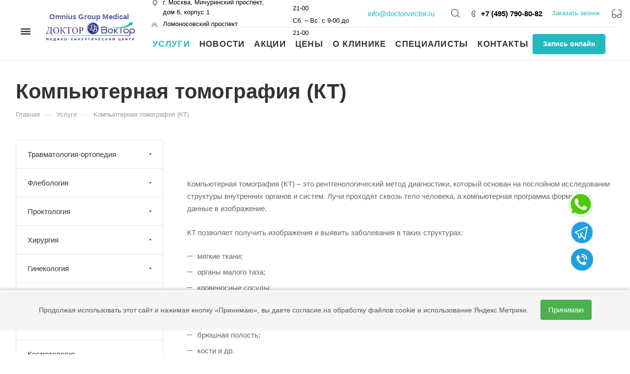

--- FILE ---
content_type: text/html; charset=UTF-8
request_url: https://doctorvector.ru/services/kompyuternaya-tomografiya/
body_size: 909619
content:
<!DOCTYPE html>
<html xmlns="http://www.w3.org/1999/xhtml" xml:lang="ru" lang="ru" class="  ">
	<head>
		<title>Компьютерная томография: цена, запись на КТ и диагностика | Центр компьютерной томографии в Москве | Записаться на КТ

 - Доктор Вектор</title>
		<meta name="viewport" content="initial-scale=1.0, width=device-width" />
		<meta name="HandheldFriendly" content="true" />
		<meta name="yes" content="yes" />
		<meta name="apple-mobile-web-app-status-bar-style" content="black" />
		<meta name="SKYPE_TOOLBAR" content="SKYPE_TOOLBAR_PARSER_COMPATIBLE" />
		<meta http-equiv="Content-Type" content="text/html; charset=UTF-8" />
<meta name="keywords" content="кт, компьютерная, томография, сделать, записаться, пройти, стоимость, платно, диагностика, услуги, цена" />
<meta name="description" content="Запишитесь на процедуру, узнайте диагностические особенности, компьютерную томографию, цены на исследования, а также об основах КТ и доступных врачах. Записаться на прохождение компьютерной томографии в клинике &amp;quot;Доктор Вектор&amp;quot;. Мы поможем пройти КТ в Москве. Звоните прямо сейчас! ☎ +7 (495) 790-80-82." />
<link href="/bitrix/cache/css/s1/aspro-allcorp3medc/page_469bb6c0b1b77382f8349f5de99547ad/page_469bb6c0b1b77382f8349f5de99547ad_v1.css?174247329319640"  rel="stylesheet" />
<link href="/bitrix/cache/css/s1/aspro-allcorp3medc/default_95268b5b1ed5906810aecfb96b3230d9/default_95268b5b1ed5906810aecfb96b3230d9_v1.css?17424729031928"  rel="stylesheet" />
<link href="/bitrix/cache/css/s1/aspro-allcorp3medc/template_4b3154d1ceafdce5b1621483b092048c/template_4b3154d1ceafdce5b1621483b092048c_v1.css?1753707039763427"  data-template-style="true" rel="stylesheet" />
<script>if(!window.BX)window.BX={};if(!window.BX.message)window.BX.message=function(mess){if(typeof mess==='object'){for(let i in mess) {BX.message[i]=mess[i];} return true;}};</script>
<script>(window.BX||top.BX).message({'JS_CORE_LOADING':'Загрузка...','JS_CORE_NO_DATA':'- Нет данных -','JS_CORE_WINDOW_CLOSE':'Закрыть','JS_CORE_WINDOW_EXPAND':'Развернуть','JS_CORE_WINDOW_NARROW':'Свернуть в окно','JS_CORE_WINDOW_SAVE':'Сохранить','JS_CORE_WINDOW_CANCEL':'Отменить','JS_CORE_WINDOW_CONTINUE':'Продолжить','JS_CORE_H':'ч','JS_CORE_M':'м','JS_CORE_S':'с','JSADM_AI_HIDE_EXTRA':'Скрыть лишние','JSADM_AI_ALL_NOTIF':'Показать все','JSADM_AUTH_REQ':'Требуется авторизация!','JS_CORE_WINDOW_AUTH':'Войти','JS_CORE_IMAGE_FULL':'Полный размер'});</script>

<script src="/bitrix/js/main/core/core.min.js?1711131503261011"></script>

<script>BX.setJSList(['/bitrix/js/main/core/core_ajax.js','/bitrix/js/main/core/core_promise.js','/bitrix/js/main/polyfill/promise/js/promise.js','/bitrix/js/main/loadext/loadext.js','/bitrix/js/main/loadext/extension.js','/bitrix/js/main/polyfill/promise/js/promise.js','/bitrix/js/main/polyfill/find/js/find.js','/bitrix/js/main/polyfill/includes/js/includes.js','/bitrix/js/main/polyfill/matches/js/matches.js','/bitrix/js/ui/polyfill/closest/js/closest.js','/bitrix/js/main/polyfill/fill/main.polyfill.fill.js','/bitrix/js/main/polyfill/find/js/find.js','/bitrix/js/main/polyfill/matches/js/matches.js','/bitrix/js/main/polyfill/core/dist/polyfill.bundle.js','/bitrix/js/main/core/core.js','/bitrix/js/main/polyfill/intersectionobserver/js/intersectionobserver.js','/bitrix/js/main/lazyload/dist/lazyload.bundle.js','/bitrix/js/main/polyfill/core/dist/polyfill.bundle.js','/bitrix/js/main/parambag/dist/parambag.bundle.js']);
BX.setCSSList(['/bitrix/js/main/lazyload/dist/lazyload.bundle.css','/bitrix/js/main/parambag/dist/parambag.bundle.css']);</script>
<script>(window.BX||top.BX).message({'LANGUAGE_ID':'ru','FORMAT_DATE':'DD.MM.YYYY','FORMAT_DATETIME':'DD.MM.YYYY HH:MI:SS','COOKIE_PREFIX':'BITRIX_SM','SERVER_TZ_OFFSET':'10800','UTF_MODE':'Y','SITE_ID':'s1','SITE_DIR':'/','USER_ID':'','SERVER_TIME':'1769088535','USER_TZ_OFFSET':'0','USER_TZ_AUTO':'Y','bitrix_sessid':'f3ffc6e771f23059eaff1c2d64535d17'});</script>


<script src="/bitrix/js/main/jquery/jquery-2.1.3.min.min.js?171113150584283"></script>
<script src="/bitrix/js/main/ajax.min.js?171113150322194"></script>
<script>BX.setJSList(['/bitrix/templates/aspro-allcorp3medc/components/bitrix/news.list/services-list/script.js','/bitrix/templates/aspro-allcorp3medc/js/observer.js','/bitrix/templates/aspro-allcorp3medc/vendor/jquery.easing.js','/bitrix/templates/aspro-allcorp3medc/vendor/jquery.cookie.js','/bitrix/templates/aspro-allcorp3medc/vendor/bootstrap.js','/bitrix/templates/aspro-allcorp3medc/vendor/jquery.validate.min.js','/bitrix/templates/aspro-allcorp3medc/vendor/js/ripple.js','/bitrix/templates/aspro-allcorp3medc/js/detectmobilebrowser.js','/bitrix/templates/aspro-allcorp3medc/js/matchMedia.js','/bitrix/templates/aspro-allcorp3medc/js/jquery.actual.min.js','/bitrix/templates/aspro-allcorp3medc/js/jquery-ui.min.js','/bitrix/templates/aspro-allcorp3medc/js/jquery.plugin.min.js','/bitrix/templates/aspro-allcorp3medc/js/jquery.alphanumeric.js','/bitrix/templates/aspro-allcorp3medc/js/jquery.autocomplete.js','/bitrix/templates/aspro-allcorp3medc/js/jquery.mobile.custom.touch.min.js','/bitrix/templates/aspro-allcorp3medc/js/jquery.mCustomScrollbar.js','/bitrix/templates/aspro-allcorp3medc/js/jqModal.js','/bitrix/templates/aspro-allcorp3medc/js/jquery.uniform.min.js','/bitrix/templates/aspro-allcorp3medc/vendor/js/carousel/owl/owl.carousel.js','/bitrix/templates/aspro-allcorp3medc/js/jquery.countdown.min.js','/bitrix/templates/aspro-allcorp3medc/js/jquery.countdown-ru.js','/bitrix/templates/aspro-allcorp3medc/js/scrollTabs.js','/bitrix/templates/aspro-allcorp3medc/js/bootstrap-datetimepicker.min.js','/bitrix/templates/aspro-allcorp3medc/js/bootstrap-datetimepicker.ru.js','/bitrix/templates/aspro-allcorp3medc/js/blocks/controls.js','/bitrix/templates/aspro-allcorp3medc/js/blocks/hover-block.js','/bitrix/templates/aspro-allcorp3medc/js/blocks/mobile.js','/bitrix/templates/aspro-allcorp3medc/js/blocks/selectOffer.js','/bitrix/templates/aspro-allcorp3medc/js/blocks/tabs-history.js','/bitrix/templates/aspro-allcorp3medc/js/general.js','/bitrix/templates/aspro-allcorp3medc/js/custom.js','/bitrix/components/aspro/eyed.allcorp3medc/templates/.default/script.js','/bitrix/templates/aspro-allcorp3medc/components/bitrix/menu/mega_menu/script.js','/bitrix/templates/aspro-allcorp3medc/components/bitrix/menu/menu_new/script.js','/bitrix/templates/aspro-allcorp3medc/components/bitrix/menu/left/script.js','/bitrix/components/aspro/marketing.popup.allcorp3medc/templates/.default/script.js','/bitrix/components/bitrix/search.title/script.js','/bitrix/templates/aspro-allcorp3medc/components/bitrix/search.title/fixed/script.js','/bitrix/components/aspro/basket.allcorp3medc/templates/fly/script.js','/bitrix/templates/aspro-allcorp3medc/js/jquery.inputmask.bundle.min.js','/bitrix/templates/aspro-allcorp3medc/components/bitrix/subscribe.edit/footer/script.js']);</script>
<script>BX.setCSSList(['/bitrix/templates/aspro-allcorp3medc/components/bitrix/news.list/services-list/style.css','/bitrix/templates/aspro-allcorp3medc/css/fonts/open-sans/css/open-sans.min.css','/bitrix/templates/aspro-allcorp3medc/css/fonts/roboto/css/roboto.min.css','/bitrix/templates/aspro-allcorp3medc/css/bootstrap.css','/bitrix/templates/aspro-allcorp3medc/css/theme-elements.css','/bitrix/templates/aspro-allcorp3medc/css/bootstrap-datetimepicker.min.css','/bitrix/templates/aspro-allcorp3medc/css/jquery.mCustomScrollbar.min.css','/bitrix/templates/aspro-allcorp3medc/vendor/css/ripple.css','/bitrix/templates/aspro-allcorp3medc/css/animation/animate.min.css','/bitrix/templates/aspro-allcorp3medc/css/animation/animation_ext.css','/bitrix/templates/aspro-allcorp3medc/vendor/css/carousel/owl/owl.carousel.css','/bitrix/templates/aspro-allcorp3medc/vendor/css/carousel/owl/owl.theme.default.css','/bitrix/templates/aspro-allcorp3medc/css/buttons.css','/bitrix/templates/aspro-allcorp3medc/css/svg.css','/bitrix/templates/aspro-allcorp3medc/css/header.css','/bitrix/templates/aspro-allcorp3medc/css/footer.css','/bitrix/templates/aspro-allcorp3medc/css/menu-top.css','/bitrix/templates/aspro-allcorp3medc/css/mega-menu.css','/bitrix/templates/aspro-allcorp3medc/css/mobile-header.css','/bitrix/templates/aspro-allcorp3medc/css/mobile-menu.css','/bitrix/templates/aspro-allcorp3medc/css/header-fixed.css','/bitrix/templates/aspro-allcorp3medc/css/search-title.css','/bitrix/templates/aspro-allcorp3medc/css/page-title-breadcrumb-pagination.css','/bitrix/templates/aspro-allcorp3medc/css/social-icons.css','/bitrix/templates/aspro-allcorp3medc/css/left-menu.css','/bitrix/templates/aspro-allcorp3medc/css/top-menu.css','/bitrix/templates/aspro-allcorp3medc/css/detail-gallery.css','/bitrix/templates/aspro-allcorp3medc/css/detail.css','/bitrix/templates/aspro-allcorp3medc/css/banners.css','/bitrix/templates/aspro-allcorp3medc/css/yandex-map.css','/bitrix/templates/aspro-allcorp3medc/css/bg-banner.css','/bitrix/templates/aspro-allcorp3medc/css/smart-filter.css','/bitrix/templates/aspro-allcorp3medc/css/basket.css','/bitrix/templates/aspro-allcorp3medc/css/contacts.css','/bitrix/templates/aspro-allcorp3medc/css/regions.css','/bitrix/templates/aspro-allcorp3medc/css/profile.css','/bitrix/templates/aspro-allcorp3medc/css/item-views.css','/bitrix/templates/aspro-allcorp3medc/css/catalog.css','/bitrix/templates/aspro-allcorp3medc/css/reviews.css','/bitrix/templates/aspro-allcorp3medc/css/h1-bold.css','/bitrix/templates/aspro-allcorp3medc/css/blocks/arrows.css','/bitrix/templates/aspro-allcorp3medc/css/blocks/ask-block.css','/bitrix/templates/aspro-allcorp3medc/css/blocks/back-url.css','/bitrix/templates/aspro-allcorp3medc/css/blocks/chars.css','/bitrix/templates/aspro-allcorp3medc/css/blocks/controls.css','/bitrix/templates/aspro-allcorp3medc/css/blocks/countdown.css','/bitrix/templates/aspro-allcorp3medc/css/blocks/cross.css','/bitrix/templates/aspro-allcorp3medc/css/blocks/dark-light-theme.css','/bitrix/templates/aspro-allcorp3medc/css/blocks/docs.css','/bitrix/templates/aspro-allcorp3medc/css/blocks/file-type.css','/bitrix/templates/aspro-allcorp3medc/css/blocks/flexbox.css','/bitrix/templates/aspro-allcorp3medc/css/blocks/gallery.css','/bitrix/templates/aspro-allcorp3medc/css/blocks/grid-list.css','/bitrix/templates/aspro-allcorp3medc/css/blocks/hint.css','/bitrix/templates/aspro-allcorp3medc/css/blocks/icon-block.css','/bitrix/templates/aspro-allcorp3medc/css/blocks/images.css','/bitrix/templates/aspro-allcorp3medc/css/blocks/line-block.css','/bitrix/templates/aspro-allcorp3medc/css/blocks/mobile-scrolled.css','/bitrix/templates/aspro-allcorp3medc/css/blocks/popup.css','/bitrix/templates/aspro-allcorp3medc/css/blocks/prices.css','/bitrix/templates/aspro-allcorp3medc/css/blocks/rating.css','/bitrix/templates/aspro-allcorp3medc/css/blocks/right-dock.css','/bitrix/templates/aspro-allcorp3medc/css/blocks/scroller.css','/bitrix/templates/aspro-allcorp3medc/css/blocks/share.css','/bitrix/templates/aspro-allcorp3medc/css/blocks/social-list.css','/bitrix/templates/aspro-allcorp3medc/css/blocks/sticker.css','/bitrix/templates/aspro-allcorp3medc/css/blocks/sticky.css','/bitrix/templates/aspro-allcorp3medc/css/blocks/tabs.css','/bitrix/templates/aspro-allcorp3medc/css/blocks/video-block.css','/bitrix/templates/.default/ajax/ajax.css','/bitrix/components/aspro/eyed.allcorp3medc/templates/.default/style.css','/bitrix/templates/aspro-allcorp3medc/components/bitrix/menu/mega_menu/style.css','/bitrix/components/aspro/social.info.allcorp3medc/templates/.default/style.css','/bitrix/templates/aspro-allcorp3medc/components/bitrix/menu/menu_new/style.css','/bitrix/templates/aspro-allcorp3medc/components/bitrix/breadcrumb/main/style.css','/bitrix/components/aspro/marketing.popup.allcorp3medc/templates/.default/style.css','/bitrix/templates/aspro-allcorp3medc/css/warning-banner.css','/bitrix/templates/aspro-allcorp3medc/styles.css','/bitrix/templates/aspro-allcorp3medc/template_styles.css','/bitrix/templates/aspro-allcorp3medc/css/owl-styles.css','/bitrix/templates/aspro-allcorp3medc/css/form.css','/bitrix/templates/aspro-allcorp3medc/css/colored.css','/bitrix/templates/aspro-allcorp3medc/css/responsive.css','/bitrix/templates/aspro-allcorp3medc/themes/9/colors.css','/bitrix/templates/aspro-allcorp3medc/css/width-2.css','/bitrix/templates/aspro-allcorp3medc/css/fonts/font-1.css','/bitrix/templates/aspro-allcorp3medc/css/custom.css','/bitrix/templates/aspro-allcorp3medc/css/bottom-icons-panel.css']);</script>
<script>BX.message({'JS_REQUIRED':'Заполните это поле!','JS_FORMAT':'Неверный формат!','JS_FILE_EXT':'Недопустимое расширение файла!','JS_PASSWORD_COPY':'Пароли не совпадают!','JS_PASSWORD_LENGTH':'Минимум 6 символов!','JS_ERROR':'Неверно заполнено поле!','JS_FILE_SIZE':'Максимальный размер 5мб!','JS_FILE_BUTTON_NAME':'Выберите файл','JS_FILE_DEFAULT':'Файл не найден','JS_DATE':'Некорректная дата!','JS_DATETIME':'Некорректная дата/время!','JS_REQUIRED_LICENSES':'Согласитесь с условиями','S_CALLBACK':'Заказать звонок','S_QUESTION':'Задать вопрос','S_ASK_QUESTION':'Задать вопрос','S_FEEDBACK':'Оставить отзыв','ERROR_INCLUDE_MODULE_DIGITAL_TITLE':'Ошибка подключения модуля &laquo;Аспро: Медицинский центр 3.0&raquo;','ERROR_INCLUDE_MODULE_DIGITAL_TEXT':'Ошибка подключения модуля &laquo;Аспро: Медицинский центр 3.0&raquo;.<br />Пожалуйста установите модуль и повторите попытку','S_SERVICES':'Наши услуги','S_SERVICES_SHORT':'Услуги','S_TO_ALL_SERVICES':'Все услуги','S_CATALOG':'Каталог товаров','S_CATALOG_SHORT':'Каталог','S_TO_ALL_CATALOG':'Весь каталог','S_CATALOG_FAVORITES':'Наши товары','S_CATALOG_FAVORITES_SHORT':'Товары','S_NEWS':'Новости','S_TO_ALL_NEWS':'Все новости','S_COMPANY':'О компании','S_OTHER':'Прочее','S_CONTENT':'Контент','T_JS_ARTICLE':'Артикул: ','T_JS_NAME':'Наименование: ','T_JS_PRICE':'Цена: ','T_JS_QUANTITY':'Количество: ','T_JS_SUMM':'Сумма: ','FANCY_CLOSE':'Закрыть','FANCY_NEXT':'Вперед','FANCY_PREV':'Назад','CUSTOM_COLOR_CHOOSE':'Выбрать','CUSTOM_COLOR_CANCEL':'Отмена','S_MOBILE_MENU':'Меню','DIGITAL_T_MENU_BACK':'Назад','DIGITAL_T_MENU_CALLBACK':'Обратная связь','DIGITAL_T_MENU_CONTACTS_TITLE':'Будьте на связи','TITLE_BASKET':'В корзине товаров на #SUMM#','BASKET_SUMM':'#SUMM#','EMPTY_BASKET':'Корзина пуста','TITLE_BASKET_EMPTY':'Корзина пуста','BASKET':'Корзина','SEARCH_TITLE':'Поиск','SOCIAL_TITLE':'Оставайтесь на связи','LOGIN':'Войти','MY_CABINET':'Кабинет','SUBSCRIBE_TITLE':'Будьте всегда в курсе','HEADER_SCHEDULE':'Время работы','SEO_TEXT':'SEO описание','COMPANY_IMG':'Картинка компании','COMPANY_TEXT':'Описание компании','JS_RECAPTCHA_ERROR':'Пройдите проверку','JS_PROCESSING_ERROR':'Согласитесь с условиями!','CONFIG_SAVE_SUCCESS':'Настройки сохранены','CONFIG_SAVE_FAIL':'Ошибка сохранения настроек','CLEAR_FILE':'Отменить','ALL_TIME':'За все время','ALL_SECTIONS_PROJECT':'Все проекты','RELOAD_PAGE':'Обновить страницу','REFRESH':'Поменять картинку','RECAPTCHA_TEXT':'Подтвердите, что вы не робот','SHOW':'Еще','HIDE':'Скрыть','FILTER_EXPAND_VALUES':'Показать все','FILTER_HIDE_VALUES':'Свернуть','COUNTDOWN_SEC':'сек','COUNTDOWN_MIN':'мин','COUNTDOWN_HOUR':'час','COUNTDOWN_DAY0':'дн','COUNTDOWN_DAY1':'дн','COUNTDOWN_DAY2':'дн','COUNTDOWN_WEAK0':'Недель','COUNTDOWN_WEAK1':'Неделя','COUNTDOWN_WEAK2':'Недели','COUNTDOWN_MONTH0':'Месяцев','COUNTDOWN_MONTH1':'Месяц','COUNTDOWN_MONTH2':'Месяца','COUNTDOWN_YEAR0':'Лет','COUNTDOWN_YEAR1':'Год','COUNTDOWN_YEAR2':'Года','COUNTDOWN_COMPACT_SEC':'с','COUNTDOWN_COMPACT_MIN':'м','COUNTDOWN_COMPACT_HOUR':'ч','COUNTDOWN_COMPACT_DAY':'д','COUNTDOWN_COMPACT_WEAK':'н','COUNTDOWN_COMPACT_MONTH':'м','COUNTDOWN_COMPACT_YEAR0':'л','COUNTDOWN_COMPACT_YEAR1':'г','DATE_TIME_DAYS_1':'Пн','DATE_TIME_DAYS_2':'Вт','DATE_TIME_DAYS_3':'Ср','DATE_TIME_DAYS_4':'Чт','DATE_TIME_DAYS_5':'Пт','DATE_TIME_DAYS_6':'Сб','DATE_TIME_DAYS_7':'Вс','DATE_TIME_DAYS_FULL_1':'Понедельник','DATE_TIME_DAYS_FULL_2':'Вторник','DATE_TIME_DAYS_FULL_3':'Среда','DATE_TIME_DAYS_FULL_4':'Четверг','DATE_TIME_DAYS_FULL_5':'Пятница','DATE_TIME_DAYS_FULL_6':'Суббота','DATE_TIME_DAYS_FULL_7':'Воскресенье','DATE_TIME_DAYS_SHORT_1':'Пнд','DATE_TIME_DAYS_SHORT_2':'Втр','DATE_TIME_DAYS_SHORT_3':'Срд','DATE_TIME_DAYS_SHORT_4':'Чтв','DATE_TIME_DAYS_SHORT_5':'Птн','DATE_TIME_DAYS_SHORT_6':'Суб','DATE_TIME_DAYS_SHORT_7':'Вск','DATE_TIME_MOUNTH_1':'Январь','DATE_TIME_MOUNTH_2':'Февраль','DATE_TIME_MOUNTH_3':'Март','DATE_TIME_MOUNTH_4':'Апрель','DATE_TIME_MOUNTH_5':'Май','DATE_TIME_MOUNTH_6':'Июнь','DATE_TIME_MOUNTH_7':'Июль','DATE_TIME_MOUNTH_8':'Август','DATE_TIME_MOUNTH_9':'Сентябрь','DATE_TIME_MOUNTH_10':'Октябрь','DATE_TIME_MOUNTH_11':'Ноябрь','DATE_TIME_MOUNTH_12':'Декабрь','DATE_TIME_MOUNTH_SHORT_1':'Янв','DATE_TIME_MOUNTH_SHORT_2':'Фев','DATE_TIME_MOUNTH_SHORT_3':'Мар','DATE_TIME_MOUNTH_SHORT_4':'Апр','DATE_TIME_MOUNTH_SHORT_5':'Май','DATE_TIME_MOUNTH_SHORT_6':'Июн','DATE_TIME_MOUNTH_SHORT_7':'Июл','DATE_TIME_MOUNTH_SHORT_8':'Авг','DATE_TIME_MOUNTH_SHORT_9':'Сен','DATE_TIME_MOUNTH_SHORT_10':'Окт','DATE_TIME_MOUNTH_SHORT_11':'Ноя','DATE_TIME_MOUNTH_SHORT_12':'Дек','DATE_TIME_TODAY':'Сегодня'})</script>
<style>html {--theme-base-color: #23babf;--theme-base-opacity-color: #23babf1a;--theme-more-color: #23babf;--theme-border-radius:4px;--theme-text-transform:none;--theme-letter-spacing:normal;--theme-button-font-size:0%;--theme-button-padding-2px:0%;--theme-button-padding-1px:0%;--theme-more-color-hue:182;--theme-more-color-saturation:69%;--theme-more-color-lightness:44%;--theme-base-color-hue:182;--theme-base-color-saturation:69%;--theme-base-color-lightness:44%;--theme-lightness-hover-diff:6%}</style>
<style>.switcher-title {font-family: "Roboto", Arial, sans-serif;}</style>
<link href="/bitrix/templates/aspro-allcorp3medc/css/print.min.css?171113148811596" data-template-style="true" rel="stylesheet" media="print">
<script>window.lazySizesConfig = window.lazySizesConfig || {};lazySizesConfig.loadMode = 1;lazySizesConfig.expand = 200;lazySizesConfig.expFactor = 1;lazySizesConfig.hFac = 0.1;</script>
<script src="/bitrix/templates/aspro-allcorp3medc/vendor/lazysizes.min.js" data-skip-moving="true" defer=""></script>
<script src="/bitrix/templates/aspro-allcorp3medc/vendor/ls.unveilhooks.min.js" data-skip-moving="true" defer=""></script>
<script data-skip-moving="true" src="/bitrix/templates/aspro-allcorp3medc/js/speed.min.js?=1711131488"></script>
<link rel="shortcut icon" href="/favicon.ico" type="image/x-icon" />
<link rel="apple-touch-icon" sizes="180x180" href="/include/apple-touch-icon.png" />
<meta property="og:description" content="
	 Компьютерная томография (КТ) – это рентгенологический метод диагностики, который основан на послойном исследовании структуры внутренних органов и систем. Лучи проходят сквозь тело человека, а компьютерная программа формирует данные в изображение.


	 КТ позволяет получить изображения и выявить заболевания в таких структурах:


	мягкие ткани; 
	органы малого таза; 
	кровеносные сосуды; 
	дыхательная система; 
	головной и спинной мозг; 
	брюшная полость; 
	кости и др.


	 Данное исследование является информативным и современным методом в обнаружении различных патологий. А также многих видов злокачественных новообразований и опухолей.


	 Для выявления патологических изменений в брюшной полости, в частности селезенки, почек и печени; травмы головного мозга, сердца, сосудов и других органов используется МСКТ – мультиспиральная компьютерная томография.


	 Аппаратное обследование помогает выявить опухоль в брюшной полости и определить любое изменение размеров, заметить воспаление в близлежащих внутренних органах.


	 В клинике «Доктор Вектор» оказывают более 30 видов МСКТ-обследований. Мы предлагаем своим пациентам диагностирование на современных томографах ведущих европейских производителей, с низким лучевым воздействием, которое снижает нагрузку на организм.


 


Как работает томография? 

	 Компьютерное исследование органов и систем организма строится на излучении. Аппарат пускает лучи различной степени поглощения, которые проходят через тело человека, и улавливает специальным детектором. Детектор томографа помогает четко визуализировать любой орган и обнаружить заболевание на самой ранней стадии.


	 Дополнительная технология - мультиспиральная компьютерная томография - в дополнение к поперечному лучу использует луч спиральный, что помогает качественно формировать непрерывное изображение.


	 При проведении томографии один срез сканирования может длиться от 10 до 20 сек. Все зависит от области, которую нужно обследовать.


Какие показания к процедуре? 

	 Обследование назначается в следующих случаях:


	диагностирование изменений в органах грудной клетки (легочной паренхиме); 
	обследование ЦНС, ССС; 
	для выявления структурных изменений позвоночника; 
	боли в спине, искривление осанки; 
	травмы, переломы; 
	болезненные ощущения в костях и суставах; 
	при подозрении остеопороза (для определения минеральной плотности костной ткани).


	 Для осмотра и выявления патологий кровеносной и лимфатической системы используется МСКТ с контрастированием. Оно дает более точный результат при осмотре мягких тканей, сердца и сосудов. Контраст усиливает качество рентгеновских снимков, что позволяет поставить правильный диагноз.


Преимущества контрастных веществ, используемых в клинике «Доктор Вектор» 

	 Контрастная жидкость повышает информативность визуализации изображений органов и тканей. Некоторые пациенты с хроническими заболеваниями почек и печени беспокоятся о вреде контраста. В клинике «Доктор Вектор» используются специальные контрастные вещества, которые не перегружают внутренние органы и выводятся быстро без следа. Поэтому пациентам с патологиями почек и печени не стоит переживать об этой процедуре.


Нужно ли готовиться к проведению? 

	 Особой подготовки к компьютерной томографии не требуется. За исключением проведения КТ брюшной полости и забрюшинного пространства. Тогда необходимо придерживаться некоторой диеты, которую определит врач. Также за сутки не употреблять продукты, вызывающие газообразование и запоры. И исследование нужно проводится натощак, возможно, даже жидкости.


	 Для уточнения и дополнительной информации – обратитесь к специалистам клиники «Доктор Вектор». Врачи высшей категории, которые постоянно повышают квалификацию и проходят обучение в данной области, проконсультируют и ответят на все вопросы по результатам сканирования.


Противопоказания к процедуре 

	 При наличии следующих патологий не проводят обследование:


	тяжелая форма бронхиальной астмы; 
	печеночная недостаточность в тяжелой форме; 
	почечная недостаточность; 
	аллергические реакции на контрастное вещество.


	 При критическом состоянии метод применяется в таких случаях, как:


	беременность; 
	малый возраст пациента; 
	психическое расстройство.


Преимущества МСКТ в «Доктор Вектор» 

	 Наша клиника предлагает разные виды компьютерной томографии пациентам в Москве. Для обследования применяется современное оборудование производителей Philips, General Electric, Siemens. Расшифровку результатов диагностирования проводят опытные врачи со специальной подготовкой.


	 Чтобы попасть на томографию - не нужно стоять в очереди в регистратуру. Оставьте заявку на сайте для записи в «Доктор Вектор». Наш менеджер свяжется с Вами для уточнения удобного времени.


	 Задать вопрос о процедуре, узнать цену можно по телефону. Кстати, цена вас приятно удивит!
" />
<meta property="og:image" content="https://doctorvector.ru/upload/iblock/af3/wjxt80p2loeoxk80p94hopsyugey48rs.jpg" />
<link rel="image_src" href="https://doctorvector.ru/upload/iblock/af3/wjxt80p2loeoxk80p94hopsyugey48rs.jpg"  />
<meta property="og:title" content="Компьютерная томография: цена, запись на КТ и диагностика | Центр компьютерной томографии в Москве | Записаться на КТ

 - Доктор Вектор" />
<meta property="og:type" content="website" />
<meta property="og:url" content="https://doctorvector.ru/services/kompyuternaya-tomografiya/" />



<script  src="/bitrix/cache/js/s1/aspro-allcorp3medc/template_55b6d8c1c1cf32080ad9a734f9cb2bfc/template_55b6d8c1c1cf32080ad9a734f9cb2bfc_v1.js?1742473293579974"></script>
<script  src="/bitrix/cache/js/s1/aspro-allcorp3medc/page_abfe5fcf1c433b1733989bc95829bb57/page_abfe5fcf1c433b1733989bc95829bb57_v1.js?17424732931385"></script>
<script  src="/bitrix/cache/js/s1/aspro-allcorp3medc/default_21678f81d79669d65bf8e5408c1bf9c2/default_21678f81d79669d65bf8e5408c1bf9c2_v1.js?1742472903762"></script>
<script>var _ba = _ba || []; _ba.push(["aid", "a01ee670acf20df4fc3c51fbdab0f395"]); _ba.push(["host", "doctorvector.ru"]); (function() {var ba = document.createElement("script"); ba.type = "text/javascript"; ba.async = true;ba.src = (document.location.protocol == "https:" ? "https://" : "http://") + "bitrix.info/ba.js";var s = document.getElementsByTagName("script")[0];s.parentNode.insertBefore(ba, s);})();</script>


				
<script src="//code.jivo.ru/widget/45OZo1mmj9" async></script>
<!-- Yandex.Metrika counter -->
<script >
   (function(m,e,t,r,i,k,a){m[i]=m[i]||function(){(m[i].a=m[i].a||[]).push(arguments)};
   m[i].l=1*new Date();
   for (var j = 0; j < document.scripts.length; j++) {if (document.scripts[j].src === r) { return; }}
   k=e.createElement(t),a=e.getElementsByTagName(t)[0],k.async=1,k.src=r,a.parentNode.insertBefore(k,a)})
   (window, document, "script", "https://mc.yandex.ru/metrika/tag.js", "ym");

   ym(89917564, "init", {
        clickmap:true,
        trackLinks:true,
        accurateTrackBounce:true,
        webvisor:true
   });
</script>
<noscript><div><img class="lazyload "  src="[data-uri]" data-src="https://mc.yandex.ru/watch/89917564" style="position:absolute; left:-9999px;" alt="" /></div></noscript>
<!-- /Yandex.Metrika counter -->

	</head>
	<body class=" site_s1   header_padding-122 side_left region_confirm_normal header_fill_light all_title_1 menu_lowercase_n fixed_y mfixed_y mfixed_view_always title_position_left mmenu_leftside mheader-v1 footer-v1 fill_bg_ header-v4 title-v1 bottom-icons-panel_y with_phones warning_banner_y theme-light" id="main" data-site="/">

		<div class="bx_areas"></div>

		
		<div id="panel"></div>


								<script data-skip-moving="true">
			var solutionName = 'arAllcorp3MedcOptions';
			var arAsproOptions = window[solutionName] = ({});
		</script>
		<script src="/bitrix/templates/aspro-allcorp3medc/js/setTheme.php?site_id=s1&site_dir=/" data-skip-moving="true"></script>
		<script>
		var arBasketItems = {};
		if(arAsproOptions.SITE_ADDRESS)
			arAsproOptions.SITE_ADDRESS = arAsproOptions.SITE_ADDRESS.replace(/'/g, "");
		</script>
		<!--'start_frame_cache_options-block'-->			<script>var arBasketItems = [];</script>
		<!--'end_frame_cache_options-block'-->
		<div class="body  hover_">
			<div class="body_media"></div>

						<div id="eyed-panel" class="eyed-panel">
			<div class="eyed-panel__inner">
			<noindex>
			<div class="maxwidth-theme">
				<div class="line-block flexbox--justify-beetwen flexbox--wrap line-block--24-vertical">
					<div class="line-block__item eyed-panel__item" data-option="FONT-SIZE">
						<div class="line-block line-block--8-vertical">
							<div class="line-block__item eyed-panel__item-title font_bold">Размер шрифта</div>
							<div class="line-block__item eyed-panel__item-values">
								<div class="line-block line-block--8">
									<div class="line-block__item">
										<a href="" class="eyed-panel__item-value active" data-option_value="16" rel="nofollow" title="Уменьшенный размер шрифта"><i class="svg inline  svg-inline-" aria-hidden="true" ><svg width="19" height="13" viewBox="0 0 19 13" fill="none" xmlns="http://www.w3.org/2000/svg">
    <path d="M8.96686 11.9968L7.82623 8.82495H3.45905L2.34186 11.9968H0.373108L4.64655 0.528076H6.6778L10.9512 11.9968H8.96686ZM7.33405 7.21558L6.26373 4.1062C6.18561 3.89787 6.07623 3.56974 5.93561 3.12183C5.80019 2.67391 5.70644 2.34578 5.65436 2.13745C5.51373 2.77808 5.308 3.4786 5.03717 4.23901L4.00592 7.21558H7.33405ZM17.67 11.9968L17.3028 10.7937H17.2403C16.8236 11.3197 16.4044 11.6791 15.9825 11.8718C15.5606 12.0593 15.0189 12.1531 14.3575 12.1531C13.5085 12.1531 12.8445 11.9239 12.3653 11.4656C11.8913 11.0072 11.6544 10.3588 11.6544 9.52026C11.6544 8.62964 11.9851 7.95776 12.6465 7.50464C13.308 7.05151 14.3158 6.80412 15.67 6.76245L17.1622 6.71558V6.25464C17.1622 5.70256 17.032 5.2911 16.7715 5.02026C16.5163 4.74422 16.1179 4.6062 15.5762 4.6062C15.1335 4.6062 14.709 4.67131 14.3028 4.80151C13.8965 4.93172 13.5059 5.08537 13.1309 5.26245L12.5372 3.94995C13.0059 3.70516 13.5189 3.52026 14.0762 3.39526C14.6335 3.26506 15.1596 3.19995 15.6544 3.19995C16.7533 3.19995 17.5814 3.43953 18.1387 3.9187C18.7012 4.39787 18.9825 5.15047 18.9825 6.17651V11.9968H17.67ZM14.9356 10.7468C15.6023 10.7468 16.1361 10.5619 16.5372 10.1921C16.9434 9.81714 17.1465 9.2937 17.1465 8.62183V7.87183L16.0372 7.9187C15.1726 7.94995 14.5424 8.09578 14.1465 8.3562C13.7559 8.61141 13.5606 9.00464 13.5606 9.53589C13.5606 9.92131 13.6752 10.2208 13.9044 10.4343C14.1335 10.6427 14.4773 10.7468 14.9356 10.7468Z" fill="black"/>
</svg>
</i></a>
									</div>
									<div class="line-block__item">
										<a href="" class="eyed-panel__item-value" data-option_value="20" 
										rel="nofollow" title="Нормальный размер шрифта"><i class="svg inline  svg-inline-" aria-hidden="true" ><svg width="27" height="17" viewBox="0 0 27 17" fill="none" xmlns="http://www.w3.org/2000/svg">
    <path d="M12.2302 16L10.6618 11.6387H4.65692L3.12079 16H0.413757L6.28973 0.230469H9.0827L14.9587 16H12.2302ZM9.98505 9.42578L8.51337 5.15039C8.40594 4.86393 8.25555 4.41276 8.06219 3.79688C7.876 3.18099 7.74709 2.72982 7.67548 2.44336C7.48212 3.32422 7.19924 4.28743 6.82684 5.33301L5.40887 9.42578H9.98505ZM24.197 16L23.6921 14.3457H23.6061C23.0332 15.069 22.4567 15.5632 21.8766 15.8281C21.2966 16.0859 20.5518 16.2148 19.6423 16.2148C18.475 16.2148 17.5619 15.8997 16.903 15.2695C16.2513 14.6393 15.9255 13.7477 15.9255 12.5947C15.9255 11.3701 16.3802 10.4463 17.2897 9.82324C18.1992 9.2002 19.585 8.86003 21.447 8.80273L23.4987 8.73828V8.10449C23.4987 7.34538 23.3197 6.77962 22.9616 6.40723C22.6107 6.02767 22.0628 5.83789 21.3181 5.83789C20.7093 5.83789 20.1257 5.92741 19.5671 6.10645C19.0085 6.28548 18.4714 6.49674 17.9557 6.74023L17.1393 4.93555C17.7839 4.59896 18.4893 4.34473 19.2556 4.17285C20.0218 3.99382 20.7451 3.9043 21.4255 3.9043C22.9365 3.9043 24.0752 4.23372 24.8415 4.89258C25.6149 5.55143 26.0016 6.58626 26.0016 7.99707V16H24.197ZM20.4372 14.2812C21.3539 14.2812 22.0879 14.027 22.6393 13.5186C23.1979 13.0029 23.4772 12.2832 23.4772 11.3594V10.3281L21.9518 10.3926C20.763 10.4355 19.8965 10.6361 19.3522 10.9941C18.8151 11.3451 18.5466 11.8857 18.5466 12.6162C18.5466 13.1462 18.7041 13.5579 19.0192 13.8516C19.3343 14.138 19.807 14.2812 20.4372 14.2812Z" fill="black"/>
</svg></i></a>
									</div>
									<div class="line-block__item">
										<a href="" class="eyed-panel__item-value" data-option_value="24" rel="nofollow" title=" Увеличенный размер шрифта"><i class="svg inline  svg-inline-" aria-hidden="true" ><svg width="34" height="22" viewBox="0 0 34 22" fill="none" xmlns="http://www.w3.org/2000/svg">
    <path d="M15.4788 21L13.4827 15.4492H5.84009L3.88501 21H0.439697L7.91821 0.929688H11.4729L18.9514 21H15.4788ZM12.6213 12.6328L10.7483 7.19141C10.6116 6.82682 10.4202 6.2526 10.1741 5.46875C9.93709 4.6849 9.77303 4.11068 9.68188 3.74609C9.43579 4.86719 9.07576 6.0931 8.60181 7.42383L6.79712 12.6328H12.6213ZM30.7092 21L30.0667 18.8945H29.9573C29.2281 19.8151 28.4944 20.444 27.7561 20.7812C27.0178 21.1094 26.0699 21.2734 24.9124 21.2734C23.4267 21.2734 22.2646 20.8724 21.426 20.0703C20.5966 19.2682 20.1819 18.1335 20.1819 16.666C20.1819 15.1074 20.7607 13.9316 21.9182 13.1387C23.0758 12.3457 24.8394 11.9128 27.2092 11.8398L29.8206 11.7578V10.9512C29.8206 9.98503 29.5927 9.26497 29.137 8.79102C28.6903 8.30794 27.9931 8.06641 27.0452 8.06641C26.2704 8.06641 25.5276 8.18034 24.8167 8.4082C24.1057 8.63607 23.4221 8.90495 22.7659 9.21484L21.7268 6.91797C22.5471 6.48958 23.4449 6.16602 24.4202 5.94727C25.3954 5.7194 26.316 5.60547 27.1819 5.60547C29.1051 5.60547 30.5543 6.02474 31.5295 6.86328C32.5139 7.70182 33.0061 9.01888 33.0061 10.8145V21H30.7092ZM25.9241 18.8125C27.0907 18.8125 28.025 18.4889 28.7268 17.8418C29.4377 17.1855 29.7932 16.2695 29.7932 15.0938V13.7812L27.8518 13.8633C26.3388 13.918 25.2359 14.1732 24.5432 14.6289C23.8596 15.0755 23.5178 15.7637 23.5178 16.6934C23.5178 17.3678 23.7183 17.8919 24.1194 18.2656C24.5204 18.6302 25.122 18.8125 25.9241 18.8125Z" fill="black"/>
</svg></i></a>
									</div>
								</div>
							</div>
						</div>
					</div>
					<div class="line-block__item eyed-panel__item" data-option="COLOR-SCHEME">
						<div class="line-block line-block--8-vertical">
							<div class="line-block__item eyed-panel__item-title font_bold">Цвет фона и шрифта</div>
							<div class="line-block__item eyed-panel__item-values">
								<div class="line-block line-block--8">
									<div class="line-block__item">
										<a href="" class="eyed-panel__item-value active" data-option_value="black" rel="nofollow" title="Черным по белому фону"><span><i class="svg inline  svg-inline-" aria-hidden="true" ><svg width="12" height="18" viewBox="0 0 12 18" fill="none" xmlns="http://www.w3.org/2000/svg">
    <path d="M10 10.7227H11.9962V17.0028H9.36823V13H0V0H2.72461V10.7324H7.28418V0H10V10.7227Z" fill="black"/>
</svg></i></span></a>
									</div>
									<div class="line-block__item">
										<a href="" class="eyed-panel__item-value" data-option_value="yellow" rel="nofollow" title="Желтым по черному фону"><span><i class="svg inline  svg-inline-" aria-hidden="true" ><svg width="12" height="18" viewBox="0 0 12 18" fill="none" xmlns="http://www.w3.org/2000/svg">
    <path d="M10 10.7227H11.9962V17.0028H9.36823V13H0V0H2.72461V10.7324H7.28418V0H10V10.7227Z" fill="#FFFF00"/>
</svg></i></span></a>
									</div>
									<div class="line-block__item">
										<a href="" class="eyed-panel__item-value" data-option_value="blue" rel="nofollow" title="Синим по голубому фону"><span><i class="svg inline  svg-inline-" aria-hidden="true" ><svg width="12" height="18" viewBox="0 0 12 18" fill="none" xmlns="http://www.w3.org/2000/svg">
    <path d="M10 10.7227H11.9962V17.0028H9.36823V13H0V0H2.72461V10.7324H7.28418V0H10V10.7227Z" fill="#133C58"/>
</svg></i></span></a>
									</div>
								</div>
							</div>
						</div>
					</div>
					<div class="line-block__item eyed-panel__item" data-option="IMAGES">
						<div class="line-block line-block--8-vertical">
							<div class="line-block__item eyed-panel__item-title font_bold">Изображения</div>
							<div class="line-block__item eyed-panel__item-values">
								<div class="line-block line-block--8">
									<div class="line-block__item">
										<a href="" class="eyed-panel__item-value active" data-option_value="1" rel="nofollow" title="Отображать изображения"><i class="svg inline  svg-inline-" aria-hidden="true" ><svg width="23" height="16" viewBox="0 0 23 16" fill="none" xmlns="http://www.w3.org/2000/svg">
    <path fill-rule="evenodd" clip-rule="evenodd" d="M6.99999 3C6.99999 4.65685 5.65684 6 3.99999 6C2.34314 6 0.99999 4.65685 0.99999 3C0.99999 1.34315 2.34314 0 3.99999 0C5.65684 0 6.99999 1.34315 6.99999 3ZM5.24741 8.86009L0.451182 14.3415C-0.114578 14.9881 0.344599 16 1.20376 16H13L6.75257 8.86009C6.35416 8.40476 5.64583 8.40476 5.24741 8.86009ZM12.2137 3.00071L8.52538 7.69489L15.9999 15.9999H21.9425C22.777 15.9999 23.2444 15.0382 22.7288 14.3821L13.7863 3.00071C13.3859 2.49114 12.614 2.49114 12.2137 3.00071Z" fill="black"/>
</svg></i></a>
									</div>
									<div class="line-block__item">
										<a href="" class="eyed-panel__item-value" data-option_value="0" rel="nofollow" title="Скрывать изображения"><i class="svg inline  svg-inline-" aria-hidden="true" ><svg width="20" height="20" viewBox="0 0 20 20" fill="none" xmlns="http://www.w3.org/2000/svg">
    <path fill-rule="evenodd" clip-rule="evenodd" d="M17 10C17 13.866 13.866 17 10 17C8.6099 17 7.31444 16.5948 6.22529 15.8961L15.8961 6.22529C16.5948 7.31444 17 8.6099 17 10ZM4.06915 18.0522C5.72846 19.2764 7.77973 20 10 20C15.5228 20 20 15.5228 20 10C20 4.47715 15.5228 0 10 0C4.47715 0 0 4.47715 0 10C0 12.2203 0.723592 14.2716 1.94782 15.9309L1.9023 15.9764L2.2681 16.3422C2.68477 16.8496 3.15041 17.3152 3.6578 17.7319L4.02362 18.0977L4.06915 18.0522ZM4.10396 13.7748L13.7748 4.10396C12.6856 3.40521 11.3901 3 10 3C6.13401 3 3 6.13401 3 10C3 11.3901 3.40521 12.6856 4.10396 13.7748Z" fill="black"/>
</svg></i></a>
									</div>
								</div>
							</div>
						</div>
					</div>
					<div class="line-block__item eyed-panel__item" data-option="SPEAKER">
						<div class="line-block line-block--8-vertical">
							<div class="line-block__item eyed-panel__item-title font_bold">Озвучивание текста</div>
							<div class="line-block__item eyed-panel__item-values">
								<div class="line-block line-block--8">
									<div class="line-block__item">
										<a href="" class="eyed-panel__item-value active" data-option_value="1" title="Озвучивать текст" rel="nofollow"><i class="svg inline  svg-inline-" aria-hidden="true" ><svg width="25" height="19" viewBox="0 0 25 19" fill="none" xmlns="http://www.w3.org/2000/svg">
    <path fill-rule="evenodd" clip-rule="evenodd" d="M5 12H2C0.895431 12 0 11.1046 0 9.99999V7.99998C0 6.89541 0.895424 5.99998 1.99999 5.99997L5 5.99996L10.2668 0.321492C10.8851 -0.345077 12 0.0923814 12 1.00153V17.0071C12 17.9166 10.8843 18.3538 10.2663 17.6865L5 12ZM23.7591 4.1292C23.1194 2.58498 22.1819 1.18187 21 -3.15548e-05L19.6087 1.39131C20.6078 2.39049 21.4004 3.5767 21.9412 4.88219C22.4819 6.18769 22.7603 7.58691 22.7603 8.99997C22.7603 10.413 22.4819 11.8122 21.9412 13.1177C21.4004 14.4232 20.6078 15.6094 19.6087 16.6086L21 18C22.1819 16.8181 23.1194 15.415 23.7591 13.8707C24.3987 12.3265 24.7279 10.6714 24.7279 8.99997C24.7279 7.32851 24.3987 5.67343 23.7591 4.1292ZM18.2294 2.30707C19.1083 3.186 19.8055 4.22943 20.2812 5.3778C20.7568 6.52617 21.0016 7.75698 21.0016 8.99997C21.0016 10.243 20.7568 11.4738 20.2812 12.6221C19.8055 13.7705 19.1083 14.8139 18.2294 15.6929L16.8317 14.2952C17.5271 13.5999 18.0787 12.7743 18.4551 11.8657C18.8314 10.9572 19.0251 9.98339 19.0251 8.99997C19.0251 8.01655 18.8314 7.04275 18.4551 6.13419C18.0787 5.22562 17.5271 4.40008 16.8317 3.7047L18.2294 2.30707ZM17.1192 9.07167C17.1342 7.50657 16.6595 5.97594 15.7615 4.69398L14.4778 5.59316C15.1883 6.60742 15.5639 7.81841 15.552 9.05669C15.5402 10.295 15.1415 11.4986 14.4118 12.4991L15.6781 13.4226C16.6004 12.158 17.1043 10.6368 17.1192 9.07167Z" fill="black"/>
</svg></i></a>
									</div>
									<div class="line-block__item">
										<a href="" class="eyed-panel__item-value" data-option_value="0" title="Не озвучивать текст" rel="nofollow"><i class="svg inline  svg-inline-" aria-hidden="true" ><svg width="20" height="20" viewBox="0 0 20 20" fill="none" xmlns="http://www.w3.org/2000/svg">
    <path fill-rule="evenodd" clip-rule="evenodd" d="M17 10C17 13.866 13.866 17 10 17C8.6099 17 7.31444 16.5948 6.22529 15.8961L15.8961 6.22529C16.5948 7.31444 17 8.6099 17 10ZM4.06915 18.0522C5.72846 19.2764 7.77973 20 10 20C15.5228 20 20 15.5228 20 10C20 4.47715 15.5228 0 10 0C4.47715 0 0 4.47715 0 10C0 12.2203 0.723592 14.2716 1.94782 15.9309L1.9023 15.9764L2.2681 16.3422C2.68477 16.8496 3.15041 17.3152 3.6578 17.7319L4.02362 18.0977L4.06915 18.0522ZM4.10396 13.7748L13.7748 4.10396C12.6856 3.40521 11.3901 3 10 3C6.13401 3 3 6.13401 3 10C3 11.3901 3.40521 12.6856 4.10396 13.7748Z" fill="black"/>
</svg></i></a>
									</div>
								</div>
							</div>
						</div>
					</div>
					<div class="line-block__item">
						<div class="btn btn-default eyed-toggle eyed-toggle--off font_bold"><i class="svg inline  svg-inline-" aria-hidden="true" ><svg width="22" height="14" viewBox="0 0 22 14" fill="none" xmlns="http://www.w3.org/2000/svg">
    <path fill-rule="evenodd" clip-rule="evenodd" d="M16.4576 3.84755C17.9142 4.86718 19.1161 6.0974 19.9011 7C19.1161 7.9026 17.9142 9.13282 16.4576 10.1524C14.88 11.2568 13.1674 12 11.4625 12C9.75763 12 8.04508 11.2568 6.46746 10.1524C5.01083 9.13282 3.80896 7.9026 3.02394 7C3.80896 6.0974 5.01083 4.86718 6.46746 3.84755C6.519 3.81148 6.57068 3.77578 6.6225 3.74049C6.51809 4.14288 6.46252 4.56495 6.46252 5C6.46252 7.76142 8.7011 10 11.4625 10C14.2239 10 16.4625 7.76142 16.4625 5C16.4625 4.56495 16.407 4.14288 16.3025 3.74049C16.3544 3.77578 16.406 3.81148 16.4576 3.84755ZM11.4625 0C16.0118 0 19.916 3.92521 21.5903 5.89701C22.1366 6.54044 22.1366 7.45956 21.5903 8.10299C19.916 10.0748 16.0118 14 11.4625 14C6.91329 14 3.00906 10.0748 1.3348 8.10299C0.788465 7.45956 0.788465 6.54044 1.3348 5.89701C3.00906 3.92521 6.91329 0 11.4625 0ZM11.4625 2C9.80567 2 8.46252 3.34315 8.46252 5C8.46252 6.65685 9.80567 8 11.4625 8C13.1194 8 14.4625 6.65685 14.4625 5C14.4625 3.34315 13.1194 2 11.4625 2Z" fill="black"/>
</svg></i>Обычная версия сайта</div>
					</div>
				</div>
			</div>
			</noindex>
		</div>
				<script>
		BX.ready(function(){
			new JEyed({'ENABLED':true,'ACTIVE':false,'IS_AJAX':false,'SIGNED_PARAMS':'[base64].04975c60b9e50d2a14e6c2dd55c2c6cfc7b0102aee1e61f4a85893b746e9e5d1','COOKIE':{'ACTIVE':'ALLCORP3MEDC_EYE_VERSION_VALUE','OPTIONS':'ALLCORP3MEDC_EYE_VERSION_OPTIONS'},'OPTIONS':{'FONT-SIZE':'16','COLOR-SCHEME':'black','IMAGES':'1','SPEAKER':'1'}});
		});

		BX.message({
			EA_T_EYED_VERSION: 'Версия для слабовидящих',
			EA_T_NORMAL_VERSION: 'Обычная версия сайта',
			EA_T_NORMAL_VERSION_SHORT: 'Обычная версия',
			__EA_T_TEXT_REGEX: '[0-9a-zа-я]',
		});
		</script>
	</div>			<div class="visible-lg visible-md title-v1" data-ajax-block="HEADER" data-ajax-callback="headerInit">
				
<div class="mega-fixed-menu header--color_dark mega-fixed-menu--dark" data-src="" style="background: url(/upload/iblock/6f6/ct9yx48h7m3evo50qtww23gxtkkl9wy4.jpg) no-repeat center;">
	<div class="mega-fixed-menu__row ">
		<div class="line-block line-block--100 line-block--32-1400">


						<div class="line-block__item">
<div class="header__logos_text header__logos_text--megamenu">Omnius Group Medical</div>
				<div class="logo no-shrinked ">
					<a class="menu-light-icon-fill banner-light-icon-fill" href="/"><svg id="Слой_1" data-name="Слой 1" xmlns="http://www.w3.org/2000/svg" width="250px" heigth="50px" viewBox="0 0 236.62 49.16"><defs><style>.cls-1{fill:#312782;}.cls-2{fill:#20b4bc;}.cls-3{fill:#2d2e82;}.cls-4{fill:#fff;}</style></defs><path class="cls-1" d="M7.39,29.5h.89a13.58,13.58,0,0,0,1.28-1.69,17.6,17.6,0,0,0,1.11-2,21.59,21.59,0,0,0,.92-2.25,24.66,24.66,0,0,0,.69-2.37,22.56,22.56,0,0,0,.43-2.41,19.18,19.18,0,0,0,.15-2.36,3.48,3.48,0,0,0,0-.63,1.24,1.24,0,0,0-.16-.38.52.52,0,0,0-.22-.18,1.68,1.68,0,0,0-.24-.08l-1.56-.3v-.55H23v.55l-1.48.3a.65.65,0,0,0-.39.25.73.73,0,0,0-.16.45V29.5h2.16v5h-.63l-1.11-3.74a.86.86,0,0,0-.16-.3.43.43,0,0,0-.32-.11H9.61a.44.44,0,0,0-.32.11.86.86,0,0,0-.16.3L8,34.53H7.39Zm11.52,0V15.16H14.05a26.77,26.77,0,0,1-.43,4.58,30.29,30.29,0,0,1-1,4A21.12,21.12,0,0,1,11.19,27,16.46,16.46,0,0,1,9.63,29.5Z" transform="translate(-7.34 -0.7)"/><path class="cls-1" d="M33.75,30.9a7.77,7.77,0,0,1-3.22-.63,6.83,6.83,0,0,1-2.36-1.77,7.77,7.77,0,0,1-1.46-2.71,11.46,11.46,0,0,1-.5-3.45A10.37,10.37,0,0,1,26.73,19a8,8,0,0,1,1.49-2.71,6.9,6.9,0,0,1,2.37-1.83,7.35,7.35,0,0,1,3.18-.66,7.69,7.69,0,0,1,3.34.68,6.63,6.63,0,0,1,2.35,1.85,7.74,7.74,0,0,1,1.39,2.71,11.37,11.37,0,0,1,.46,3.29,12.08,12.08,0,0,1-.19,2.07,9.43,9.43,0,0,1-.59,2,8,8,0,0,1-1,1.78,6.78,6.78,0,0,1-1.45,1.43,6.89,6.89,0,0,1-1.92.95A7.56,7.56,0,0,1,33.75,30.9Zm.22-.85a4.1,4.1,0,0,0,2.18-.57,4.71,4.71,0,0,0,1.56-1.55,7.61,7.61,0,0,0,.93-2.32A12.49,12.49,0,0,0,39,22.74a15.09,15.09,0,0,0-.33-3.27,8,8,0,0,0-1-2.55,4.79,4.79,0,0,0-1.69-1.66,4.66,4.66,0,0,0-2.41-.6,4.15,4.15,0,0,0-2.26.61,4.75,4.75,0,0,0-1.54,1.61,7.66,7.66,0,0,0-.88,2.31,13.61,13.61,0,0,0-.28,2.74,15.58,15.58,0,0,0,.32,3.23,8.25,8.25,0,0,0,1,2.57,5,5,0,0,0,1.68,1.7A4.55,4.55,0,0,0,34,30.05Z" transform="translate(-7.34 -0.7)"/><path class="cls-1" d="M56,30.67a1.2,1.2,0,0,1-.47-.22A1.82,1.82,0,0,1,55.1,30l-.44-.62L50.06,23l-1.9-.31V29a.69.69,0,0,0,.16.45.77.77,0,0,0,.41.25l1.5.32v.55H44V30l1.51-.32a.8.8,0,0,0,.4-.25A.73.73,0,0,0,46,29V15.76a.74.74,0,0,0-.16-.47.8.8,0,0,0-.4-.25L44,14.74v-.56h6.27v.56l-1.5.3a.76.76,0,0,0-.4.26.69.69,0,0,0-.17.46v6.29h1.05a3.34,3.34,0,0,0,.89-.14,1.74,1.74,0,0,0,.8-.47,8.94,8.94,0,0,0,1-1.17,9.18,9.18,0,0,0,.69-1.12,11,11,0,0,0,.49-1.06c.15-.34.29-.67.42-1s.28-.66.43-1a7.86,7.86,0,0,1,.57-.94,4.28,4.28,0,0,1,.45-.54,2.81,2.81,0,0,1,.49-.38A2.16,2.16,0,0,1,56,14a3.51,3.51,0,0,1,.68-.06l.59,0,.7.08-.44,2.27h-.21l-.43-.05-.35,0-.29,0H56a1,1,0,0,0-.7.29,3.27,3.27,0,0,0-.61.76,11.14,11.14,0,0,0-.6,1.06c-.21.4-.42.81-.65,1.22a11.5,11.5,0,0,1-.77,1.19,5.38,5.38,0,0,1-1,1l4.86,6.69c.05.06.13.16.22.29l.33.38c.12.12.24.24.36.34a.83.83,0,0,0,.31.19L59,30v.55l-2.27.16A3.27,3.27,0,0,1,56,30.67Z" transform="translate(-7.34 -0.7)"/><path class="cls-1" d="M63.87,30l1.75-.32a.68.68,0,0,0,.39-.25.67.67,0,0,0,.16-.45V15.07H62.39a.46.46,0,0,0-.35.12.81.81,0,0,0-.16.29L61,18.11h-.63V14.18H74.13v3.93H73.5l-.86-2.63a.81.81,0,0,0-.16-.29.38.38,0,0,0-.32-.12H68.31V29a.69.69,0,0,0,.17.46.72.72,0,0,0,.4.24l1.75.32v.55H63.87Z" transform="translate(-7.34 -0.7)"/><path class="cls-1" d="M84.16,30.9A7.73,7.73,0,0,1,81,30.27a6.86,6.86,0,0,1-2.37-1.77,7.93,7.93,0,0,1-1.46-2.71,11.46,11.46,0,0,1-.49-3.45A10.65,10.65,0,0,1,77.14,19a8.18,8.18,0,0,1,1.49-2.71A6.94,6.94,0,0,1,81,14.47a7.35,7.35,0,0,1,3.18-.66,7.72,7.72,0,0,1,3.34.68,6.72,6.72,0,0,1,2.35,1.85,7.91,7.91,0,0,1,1.39,2.71,11.73,11.73,0,0,1,.45,3.29,11.15,11.15,0,0,1-.19,2.07,9.41,9.41,0,0,1-.58,2,8.43,8.43,0,0,1-1,1.78,6.61,6.61,0,0,1-1.46,1.43,7,7,0,0,1-1.91.95A7.58,7.58,0,0,1,84.16,30.9Zm.23-.85a4.1,4.1,0,0,0,2.18-.57,4.59,4.59,0,0,0,1.55-1.55,7.37,7.37,0,0,0,.94-2.32,12.5,12.5,0,0,0,.31-2.87,15.11,15.11,0,0,0-.32-3.27,8,8,0,0,0-1-2.55,4.87,4.87,0,0,0-1.69-1.66,4.66,4.66,0,0,0-2.41-.6,4.12,4.12,0,0,0-2.26.61,4.66,4.66,0,0,0-1.54,1.61,7.4,7.4,0,0,0-.88,2.31A12.93,12.93,0,0,0,79,21.93a14.93,14.93,0,0,0,.32,3.23,8.24,8.24,0,0,0,1,2.57A5.15,5.15,0,0,0,82,29.43,4.61,4.61,0,0,0,84.39,30.05Z" transform="translate(-7.34 -0.7)"/><path class="cls-1" d="M94.38,30l1.5-.32a.76.76,0,0,0,.4-.25.67.67,0,0,0,.16-.45V15.76a.69.69,0,0,0-.16-.47.76.76,0,0,0-.4-.25l-1.5-.3v-.56h6a10.51,10.51,0,0,1,2.29.24,5.77,5.77,0,0,1,1.88.77,3.82,3.82,0,0,1,1.28,1.34,3.91,3.91,0,0,1,.46,2,5.53,5.53,0,0,1-.41,2.2,4.91,4.91,0,0,1-1.14,1.66A4.82,4.82,0,0,1,103,23.41a6,6,0,0,1-2.14.37,2.91,2.91,0,0,1-.57-.06l-.6-.18c-.2-.08-.4-.16-.6-.26s-.37-.2-.54-.31v6a.64.64,0,0,0,.17.46.72.72,0,0,0,.4.24l1.7.32v.55H94.38Zm4.2-7.4a3.91,3.91,0,0,0,.44.08l.52.07.56,0h.54a3.54,3.54,0,0,0,1.24-.2,2.94,2.94,0,0,0,1.5-1.29,4.6,4.6,0,0,0,.37-.82,4.22,4.22,0,0,0,.18-.79,5.62,5.62,0,0,0,0-.62,6.27,6.27,0,0,0-.18-1.52,3.24,3.24,0,0,0-.65-1.28,3.13,3.13,0,0,0-1.22-.88A5,5,0,0,0,100,15H98.58Z" transform="translate(-7.34 -0.7)"/><path class="cls-1" d="M167.5,29.59a4.71,4.71,0,0,0,2.83-4.47,5.17,5.17,0,0,0-.71-2.61,3.94,3.94,0,0,0-1.88-1.74A3.35,3.35,0,0,0,169,19.25a4.69,4.69,0,0,0,.43-1.87,4.19,4.19,0,0,0-1.64-3.47,6.89,6.89,0,0,0-4.37-1.28h-9V30.22h10A7.32,7.32,0,0,0,167.5,29.59Zm-10.92-15h6.49a5.09,5.09,0,0,1,3.07.74,2.55,2.55,0,0,1,1,2.2,2.48,2.48,0,0,1-.59,1.68,1.94,1.94,0,0,1-1.52.68h-8.45Zm0,13.66V21.75h8.3a2.85,2.85,0,0,1,1.59.45,3.33,3.33,0,0,1,1.09,1.18,3.14,3.14,0,0,1,.41,1.54,3,3,0,0,1-1.06,2.45,4.9,4.9,0,0,1-3.14.86Z" transform="translate(-7.34 -0.7)"/><path class="cls-1" d="M174.13,28.33a7.39,7.39,0,0,0,2.36,1.37,8.3,8.3,0,0,0,2.88.49,7.36,7.36,0,0,0,3.91-1,6.59,6.59,0,0,0,2.55-2.74l-2.11-.4a4.92,4.92,0,0,1-2.29,1.85,5.58,5.58,0,0,1-2.11.36,5.72,5.72,0,0,1-2.85-.66,5,5,0,0,1-1.8-1.67,3.7,3.7,0,0,1-.63-2,4,4,0,0,1,.73-2.38A5,5,0,0,1,176.7,20a6,6,0,0,1,2.62-.56,4.75,4.75,0,0,1,2.42.6,5.16,5.16,0,0,1,1.68,1.48,4.06,4.06,0,0,1,.75,1.73l-8.92.76,11.08.85v-.7a6.29,6.29,0,0,0-.55-2.61,6.6,6.6,0,0,0-1.54-2.13A7.07,7.07,0,0,0,182,18a7.36,7.36,0,0,0-2.76-.51,7.66,7.66,0,0,0-2.81.5,7.31,7.31,0,0,0-2.3,1.38,6.57,6.57,0,0,0-1.56,2,5.59,5.59,0,0,0,0,4.92A6.31,6.31,0,0,0,174.13,28.33Z" transform="translate(-7.34 -0.7)"/><polygon class="cls-1" points="181.3 16.84 181.3 29.52 183.25 29.52 183.25 24.15 189.59 29.52 192.3 29.52 184.96 23.19 192.1 16.84 189.41 16.84 183.25 22.24 183.25 16.84 181.3 16.84"/><path class="cls-1" d="M225.43,19.23a7.79,7.79,0,0,0-2.32-1.3,8,8,0,0,0-5.28,0,7.79,7.79,0,0,0-2.32,1.3,6.23,6.23,0,0,0-1.66,2,5.58,5.58,0,0,0-.61,2.61,5.52,5.52,0,0,0,.61,2.61,6.09,6.09,0,0,0,1.66,2,7.93,7.93,0,0,0,9.92,0,6.09,6.09,0,0,0,1.66-2,5.53,5.53,0,0,0,.62-2.61,5.58,5.58,0,0,0-.62-2.61A6.23,6.23,0,0,0,225.43,19.23Zm-.51,6.93A5.2,5.2,0,0,1,223,27.71a5.94,5.94,0,0,1-2.51.55,5.79,5.79,0,0,1-2.54-.57A5,5,0,0,1,216,26.14a4,4,0,0,1,0-4.6A5,5,0,0,1,217.93,20,6.12,6.12,0,0,1,223,20a5,5,0,0,1,1.93,1.55,3.78,3.78,0,0,1,.74,2.32A3.71,3.71,0,0,1,224.92,26.16Z" transform="translate(-7.34 -0.7)"/><rect class="cls-1" x="198.4" y="16.01" width="2.06" height="13.56"/><path class="cls-2" d="M227.68,2.28,229.84,4c-13.06,10.49-27.57,12.82-43.37,8.64,2.49,1.85,11,4.08,19.28,4.16l2.06,0c.84,0,1.68-.09,2.5-.17a51.53,51.53,0,0,0,23.08-8.36c.41.95.75,1.72,1.27,2.88,1.42-3.58,2.71-6.81,4.14-10.4Z" transform="translate(-7.34 -0.7)"/><path class="cls-1" d="M243.39,21.44a6.35,6.35,0,0,0-1.57-2.05A7.32,7.32,0,0,0,239.49,18a8.16,8.16,0,0,0-2.87-.49,8,8,0,0,0-3.54.79,6.65,6.65,0,0,0-2.61,2.18,5.38,5.38,0,0,0-1,3.19V35.06h2.06V28c.07.06.22.22.45.46a6.55,6.55,0,0,0,1,.79,6.18,6.18,0,0,0,1.59.74,6.88,6.88,0,0,0,2.19.32,7.73,7.73,0,0,0,3.71-.87A6.79,6.79,0,0,0,243,27.09a5.69,5.69,0,0,0,.93-3.15A5.62,5.62,0,0,0,243.39,21.44ZM241.27,26a5.38,5.38,0,0,1-1.86,1.74,5.2,5.2,0,0,1-2.69.69,5.26,5.26,0,0,1-2.63-.65,5,5,0,0,1-1.86-1.72,4.14,4.14,0,0,1-.68-2.25,3.77,3.77,0,0,1,.68-2.17,4.71,4.71,0,0,1,1.84-1.57,5.74,5.74,0,0,1,2.6-.58,5.9,5.9,0,0,1,2.65.59,5,5,0,0,1,1.91,1.57,3.54,3.54,0,0,1,.72,2.14A4.06,4.06,0,0,1,241.27,26Z" transform="translate(-7.34 -0.7)"/><polygon class="cls-2" points="221.83 34.37 0 35.41 0 35.46 224.21 36.13 224.21 34.36 221.83 34.37"/><path class="cls-2" d="M130.63,32.67a16,16,0,1,1,16-16A16,16,0,0,1,130.63,32.67Zm0-31.1a15.11,15.11,0,1,0,15.1,15.11A15.13,15.13,0,0,0,130.63,1.57Z" transform="translate(-7.34 -0.7)"/><circle class="cls-3" cx="132.39" cy="17.26" r="14.81" transform="translate(77.64 141.38) rotate(-76.63)"/><path class="cls-4" d="M142.22,18.73a4.84,4.84,0,0,0-1.82-.62,5,5,0,0,0,2.49-1.6,3.58,3.58,0,0,0,.82-2.3A2.76,2.76,0,0,0,142.5,12a5.92,5.92,0,0,0-3.57-.92c-.25,0-.49,0-.73,0a6.24,6.24,0,0,0-1.82-2.77,8.24,8.24,0,0,0-5.73-1.92,11.3,11.3,0,0,0-5.31,1.24,9.41,9.41,0,0,0-3.72,3.33,8,8,0,0,0-1.34,4.34,4.57,4.57,0,0,0,.89,2.62,1.77,1.77,0,0,0,1.35.91.82.82,0,0,0,.8-.8.69.69,0,0,0-.12-.41,1.87,1.87,0,0,0-.55-.41,2.6,2.6,0,0,1-1.46-2.45,6.33,6.33,0,0,1,1.2-3.51,8.76,8.76,0,0,1,3.23-2.91A9.12,9.12,0,0,1,130,7.22a5.75,5.75,0,0,1,5.82,4.22,10.18,10.18,0,0,0-2.15.83,9.31,9.31,0,0,0-3.71,3.29,7.76,7.76,0,0,0-1.31,4.25,5,5,0,0,0,.25,1.65h-.44a10.21,10.21,0,0,1-2-.22,22.63,22.63,0,0,0,2.08-5.95l.87-3.63a22.65,22.65,0,0,1,1-3.29,22.77,22.77,0,0,1-3.35.57l-.13.56.36,0a.49.49,0,0,1,.36.12.42.42,0,0,1,.14.33,2.43,2.43,0,0,1-.08.54l-1,4.25-.89,3.4a14.63,14.63,0,0,1-1,2.61,1.17,1.17,0,0,1-.51.48,4.79,4.79,0,0,1-1.49.21l-.3.64c.8,0,1.4,0,1.79,0,.84,0,1.73,0,2.67.11,1.11.08,1.89.13,2.34.13h0l.15.23c.51.72,1,1.08,1.51,1.08a.66.66,0,0,0,.48-.2.63.63,0,0,0,.21-.48.75.75,0,0,0-.15-.47,1.82,1.82,0,0,0-.37-.35,10.91,10.91,0,0,0,2.37-.77,7.5,7.5,0,0,0,1.19-.69L134,23.08a6.06,6.06,0,0,1-1.09,2.55,3,3,0,0,1-1.95.66l-.19.71a11.82,11.82,0,0,1,2.36-.21c.58,0,1.13,0,1.66,0,1.12.07,1.84.11,2.18.11a7.26,7.26,0,0,0,3.36-.83A6.25,6.25,0,0,0,142.77,24a4.74,4.74,0,0,0,.83-2.66,3.2,3.2,0,0,0-.36-1.53A3.06,3.06,0,0,0,142.22,18.73Zm-3.72-6.88a3.89,3.89,0,0,1,2.51.68,2.19,2.19,0,0,1,.84,1.79,3.72,3.72,0,0,1-1.17,2.74,4.72,4.72,0,0,1-3.47,1.16l.18-.75a8.77,8.77,0,0,0,1.12-4.36,7.47,7.47,0,0,0-.11-1.26Zm-6.09,8.66a7,7,0,0,1-2.3.82.5.5,0,0,1-.1-.11,2.46,2.46,0,0,1-.4-.77,3.06,3.06,0,0,1-.14-.92,6.54,6.54,0,0,1,1.2-3.63A8.76,8.76,0,0,1,134,13a9.82,9.82,0,0,1,2-.78,8.58,8.58,0,0,1,.12,1.47,8.34,8.34,0,0,1-1,4.06A6.83,6.83,0,0,1,132.41,20.51Zm7.71,4.24a4.25,4.25,0,0,1-3.45,1.4,8.73,8.73,0,0,1-2-.28,3.71,3.71,0,0,0,.71-1.11,21.21,21.21,0,0,0,1-3.13L137,19a9.51,9.51,0,0,1,2.71.25,2.23,2.23,0,0,1,1.14.87,2.49,2.49,0,0,1,.44,1.48A4.81,4.81,0,0,1,140.12,24.75Z" transform="translate(-7.34 -0.7)"/><path class="cls-3" d="M7.64,48.64V42.81H9l1.53,2.46,1.54-2.46h1.38v5.83H12.2V44.83l-1.65,2.49h0L8.9,44.86v3.78Z" transform="translate(-7.34 -0.7)"/><path class="cls-3" d="M18.2,48.64V42.81h4.4V44H19.48v1.18h2.75v1.14H19.48V47.5h3.16v1.14Z" transform="translate(-7.34 -0.7)"/><path class="cls-3" d="M26.5,49.85V47.48h.55a7.3,7.3,0,0,0,.49-1.67,14.48,14.48,0,0,0,.15-2.32v-.68h4.24v4.67h.7l-.16,2.37H31.39V48.64H27.74l-.08,1.21ZM30.65,44H28.93v.6a7.6,7.6,0,0,1-.53,2.92h2.25Z" transform="translate(-7.34 -0.7)"/><path class="cls-3" d="M41.89,42.81v5.83H40.62V44.81l-2.55,3.83h-1.2V42.81h1.26v3.82l2.57-3.82Z" transform="translate(-7.34 -0.7)"/><path class="cls-3" d="M46.62,48.64V42.81H47.9v2.55l2.37-2.55h1.55l-2.37,2.47,2.48,3.36H50.39l-1.81-2.48-.68.69v1.79Z" transform="translate(-7.34 -0.7)"/><path class="cls-3" d="M61.09,47.86a3,3,0,0,1-2.22.88,3,3,0,0,1-2.21-.88,3,3,0,0,1,0-4.27,3.25,3.25,0,0,1,4.44,0,3,3,0,0,1,0,4.28ZM57.62,47a1.75,1.75,0,0,0,2.52,0,2,2,0,0,0,0-2.61,1.7,1.7,0,0,0-1.27-.53,1.66,1.66,0,0,0-1.26.53,2,2,0,0,0,0,2.6Z" transform="translate(-7.34 -0.7)"/><path class="cls-3" d="M66.17,46.66V45.45h2.56v1.21Z" transform="translate(-7.34 -0.7)"/><path class="cls-3" d="M72.74,48.64l2-3-2-2.86h1.5l1.23,1.89,1.23-1.89h1.46l-1.95,2.85,2,3h-1.5l-1.31-2-1.31,2Z" transform="translate(-7.34 -0.7)"/><path class="cls-3" d="M87.64,42.81v5.83H86.37V44.81l-2.55,3.83H82.61V42.81h1.27v3.82l2.57-3.82Z" transform="translate(-7.34 -0.7)"/><path class="cls-3" d="M92.37,48.64V42.81h2.38a2.3,2.3,0,0,1,1.63.55,1.94,1.94,0,0,1,.6,1.48,1.84,1.84,0,0,1-.66,1.51,2.61,2.61,0,0,1-1.69.54h-1v1.75Zm1.28-2.89h1a1.08,1.08,0,0,0,.74-.25.86.86,0,0,0,.27-.65.82.82,0,0,0-.27-.66,1.18,1.18,0,0,0-.77-.23h-1Z" transform="translate(-7.34 -0.7)"/><path class="cls-3" d="M103.73,45.89l1.41-3.08h1.39l-2.24,4.5a3.08,3.08,0,0,1-.83,1.09,1.78,1.78,0,0,1-1.08.33,2.45,2.45,0,0,1-1.25-.34l.5-.94a1.38,1.38,0,0,0,.69.19.87.87,0,0,0,.73-.47l-2.33-4.36h1.43Z" transform="translate(-7.34 -0.7)"/><path class="cls-3" d="M110.71,48.64V42.81h2.39a2.3,2.3,0,0,1,1.63.55,1.94,1.94,0,0,1,.6,1.48,1.82,1.82,0,0,1-.67,1.51,2.58,2.58,0,0,1-1.69.54h-1v1.75ZM112,45.75h1a1.09,1.09,0,0,0,.75-.25.86.86,0,0,0,.27-.65.82.82,0,0,0-.27-.66A1.2,1.2,0,0,0,113,44h-1Z" transform="translate(-7.34 -0.7)"/><path class="cls-3" d="M120.9,44v4.68h-1.29V42.81h4.08V44Z" transform="translate(-7.34 -0.7)"/><path class="cls-3" d="M133,42.81v5.83h-1.27V44.81l-2.54,3.83h-1.21V42.81h1.26v3.82l2.57-3.82Z" transform="translate(-7.34 -0.7)"/><path class="cls-3" d="M141.07,48.64V46.46a3.64,3.64,0,0,1-1.55.44,2,2,0,0,1-1.43-.49,1.92,1.92,0,0,1-.52-1.47V42.81h1.28v1.75c0,.76.31,1.14.94,1.14a2.05,2.05,0,0,0,1.28-.38V42.81h1.28v5.83Z" transform="translate(-7.34 -0.7)"/><path class="cls-3" d="M147.08,48.64V42.81h4.4V44h-3.12v1.18h2.74v1.14h-2.74V47.5h3.16v1.14Z" transform="translate(-7.34 -0.7)"/><path class="cls-3" d="M158.73,48.74a2.87,2.87,0,0,1-2.14-.87,3,3,0,0,1,2.19-5.16,3,3,0,0,1,1.27.24,3.79,3.79,0,0,1,1,.71l-.77.88a3.1,3.1,0,0,0-.71-.5,1.86,1.86,0,0,0-.79-.15,1.57,1.57,0,0,0-1.21.53,2,2,0,0,0,0,2.6,1.54,1.54,0,0,0,1.21.54,1.86,1.86,0,0,0,.81-.17,3.07,3.07,0,0,0,.72-.52l.82.88a3.12,3.12,0,0,1-1,.75A3.41,3.41,0,0,1,158.73,48.74Z" transform="translate(-7.34 -0.7)"/><path class="cls-3" d="M165.48,48.64V42.81h1.28v2.55l2.37-2.55h1.54l-2.37,2.47,2.48,3.36h-1.54l-1.81-2.48-.67.69v1.79Z" transform="translate(-7.34 -0.7)"/><path class="cls-3" d="M179.91,42.81v5.83h-1.26V44.81l-2.55,3.83h-1.21V42.81h1.27v3.82l2.56-3.82Z" transform="translate(-7.34 -0.7)"/><path class="cls-3" d="M189.67,42.81v5.83H188.4V44.81l-2.55,3.83h-1.2V42.81h1.26v3.82l2.57-3.82ZM188.12,42a1.35,1.35,0,0,1-.94.33,1.39,1.39,0,0,1-1-.33,1.47,1.47,0,0,1-.45-.93l.74-.13a.67.67,0,0,0,1.32,0l.74.13A1.48,1.48,0,0,1,188.12,42Z" transform="translate(-7.34 -0.7)"/><path class="cls-3" d="M204.56,49.85V48.64h-4.33V42.81h1.29v4.67h2.3V42.81h1.28v4.67h.69l-.17,2.37Z" transform="translate(-7.34 -0.7)"/><path class="cls-3" d="M210,48.64V42.81h4.4V44H211.3v1.18h2.75v1.14H211.3V47.5h3.16v1.14Z" transform="translate(-7.34 -0.7)"/><path class="cls-3" d="M218.94,48.64V42.81h1.28v2.3h2.37v-2.3h1.28v5.83h-1.28V46.3h-2.37v2.34Z" transform="translate(-7.34 -0.7)"/><path class="cls-3" d="M230,48.64V44h-1.77V42.81H233V44h-1.78v4.65Z" transform="translate(-7.34 -0.7)"/><path class="cls-3" d="M237.33,48.64V42.81h2.39a2.3,2.3,0,0,1,1.63.55,1.94,1.94,0,0,1,.6,1.48,1.82,1.82,0,0,1-.67,1.51,2.58,2.58,0,0,1-1.69.54h-1v1.75Zm1.29-2.89h1a1.09,1.09,0,0,0,.75-.25.86.86,0,0,0,.27-.65.82.82,0,0,0-.27-.66,1.2,1.2,0,0,0-.77-.23h-1Z" transform="translate(-7.34 -0.7)"/></svg></a>				</div>
			</div>

									
			<div class="line-block__item hide-1100 " data-ajax-load-block="HEADER_TOGGLE_SLOGAN">
				
																			
				
			</div>


					</div>

		<div class="line-block line-block--48">
									
			<div class="line-block__item no-shrinked " data-ajax-load-block="HEADER_TOGGLE_PHONE">
				
												<div class="icon-block--with_icon ">
								<div class="phones">
																		<div class="phones__phones-wrapper">
																						
								<div class="phones__inner phones__inner--big fill-theme-parent">
								<span class="icon-block__only-icon banner-light-icon-fill menu-light-icon-fill fill-theme-target">
					<i class="svg inline  svg-inline-" aria-hidden="true" ><svg width="14" height="18" viewBox="0 0 14 18" fill="none" xmlns="http://www.w3.org/2000/svg">
<path fill-rule="evenodd" clip-rule="evenodd" d="M6.63104 7.97841C6.80463 8.37048 7.0041 8.78717 7.15518 9.07225C7.27009 9.28907 7.49877 9.67951 7.75313 10.0735C7.76214 10.0675 7.77119 10.0616 7.78029 10.0557C8.42453 9.63686 9.0857 9.68158 9.33213 9.70774C9.65095 9.7416 9.94005 9.82627 10.1562 9.90146C10.5996 10.0556 11.0572 10.2844 11.4507 10.5088C11.8534 10.7384 12.2607 11.0047 12.6067 11.2698C12.7791 11.4018 12.9587 11.5506 13.1228 11.7095C13.2598 11.8422 13.4996 12.0889 13.6819 12.4208C13.9567 12.9214 13.9912 13.4324 13.9984 13.6733C14.0076 13.9837 13.9774 14.2994 13.9216 14.5917C13.8662 14.8818 13.7732 15.2138 13.6215 15.5388C13.4853 15.8308 13.2157 16.3046 12.7088 16.6593C12.2763 16.9621 12.101 17.0614 11.5704 17.3623C11.5097 17.3967 11.4445 17.4337 11.3736 17.4739C10.0199 18.2431 8.63271 17.9822 7.88102 17.8407C7.83467 17.832 7.79075 17.8237 7.74939 17.8162C6.75715 17.6353 5.7137 16.9402 4.80916 16.0871C3.83349 15.1669 2.7972 13.855 1.8574 12.1001C-0.0332021 8.56968 -0.11428 5.48344 0.0632851 4.44905C0.155366 3.91264 0.377274 3.31038 0.67849 2.76835C0.975733 2.23348 1.45254 1.57218 2.16387 1.10241C2.86272 0.640891 3.08665 0.498187 3.5503 0.267086C4.05424 0.0159067 4.54851 -0.00825558 4.84873 0.00182873C5.18399 0.01309 5.50575 0.0758517 5.78987 0.161581C6.29082 0.312738 7.02383 0.643641 7.53773 1.30319C7.84738 1.70061 7.96266 2.13768 8.0032 2.29536C8.0629 2.52757 8.10186 2.76842 8.12854 2.98699C8.18252 3.42919 8.20461 3.93488 8.19668 4.4186C8.1889 4.89393 8.15099 5.42764 8.05633 5.9073C8.00998 6.14217 7.93607 6.43773 7.80765 6.73085C7.7078 6.95878 7.43069 7.53172 6.78987 7.89289C6.7363 7.92309 6.68325 7.95156 6.63104 7.97841ZM4.36756 7.68433C4.55311 8.29107 5.08198 9.4331 5.38688 10.0084C5.69177 10.5837 6.4713 11.8462 6.90539 12.2852C7.33947 12.7242 7.68815 12.619 7.8981 12.5196C7.99603 12.4732 8.11572 12.3629 8.26158 12.2285C8.42842 12.0748 8.62948 11.8895 8.87134 11.7322C9.32463 11.4376 11.633 12.8464 11.9276 13.3829C12.1 13.6969 11.9533 14.7465 11.561 15.0211C11.208 15.2682 11.1075 15.3251 10.5781 15.6255C10.5193 15.6588 10.4551 15.6952 10.3847 15.7353C9.68103 16.1351 8.95879 16.0037 8.10853 15.8487C7.25828 15.6936 5.31836 14.3246 3.62164 11.1563C1.92491 7.98792 1.93885 5.3504 2.03552 4.78725C2.13219 4.22409 2.57448 3.22841 3.267 2.77107C3.95952 2.31373 4.09679 2.22961 4.44334 2.05688C4.78989 1.88414 5.64012 2.12285 5.95894 2.53204C6.27777 2.94122 6.32266 5.86013 5.80696 6.15079C5.54379 6.29912 5.29676 6.38092 5.09355 6.44822C4.89855 6.5128 4.74389 6.56401 4.65399 6.64783C4.65164 6.65003 4.64927 6.65224 4.64688 6.65446C4.4631 6.8257 4.18439 7.08538 4.36756 7.68433Z" fill="#888888"/>
</svg></i>				</span>
				<span class="icon-block__icon banner-light-icon-fill menu-light-icon-fill">
					<i class="svg inline  svg-inline-" aria-hidden="true" ><svg width="8" height="14" viewBox="0 0 8 14" fill="none" xmlns="http://www.w3.org/2000/svg">
<path fill-rule="evenodd" clip-rule="evenodd" d="M4.34544 9.19035C4.3752 9.1854 4.40497 9.18018 4.43443 9.17502C4.57281 9.15079 4.70419 9.12778 4.79424 9.13924C4.98831 9.16393 5.27614 9.5452 5.52934 10.0011C5.80442 10.4963 6.00721 10.9435 5.99815 11.2339C5.9891 11.5243 5.52934 11.9971 5.27589 11.9988C5.02244 12.0005 4.84757 11.9988 4.38109 11.9511C3.9146 11.9034 3.24475 11.4539 3.05287 11.15C3.01142 11.0843 2.9725 11.0222 2.93476 10.9589C2.79777 10.7292 2.67639 10.4843 2.50683 10.0011C2.38177 9.64464 2.27993 9.27989 2.2013 8.9099C2.14516 8.64574 2.10086 8.3789 2.06839 8.11052C2.02384 7.74223 2.00157 7.37103 2.00158 6.99983C2.00159 6.62863 2.02389 6.25743 2.06846 5.88914C2.09963 5.63166 2.14168 5.37559 2.19462 5.12194C2.27415 4.74093 2.37824 4.36536 2.50691 3.99859C2.67086 3.53124 2.78974 3.27887 2.92127 3.05774C2.96323 2.9872 3.00647 2.91984 3.05287 2.8497C3.24475 2.55965 3.88724 2.09621 4.38109 2.04852C4.8225 2.0059 5.01031 2.00383 5.20555 2.00168C5.22875 2.00142 5.25205 2.00116 5.27589 2.00084C5.50043 1.99777 5.99548 2.46384 5.99815 2.76576C6.00082 3.06768 5.80442 3.50335 5.52934 3.99859C5.27614 4.45445 5.03412 4.83208 4.79424 4.86041C4.67301 4.87473 4.50319 4.84587 4.34543 4.81906C4.34446 4.8189 4.34349 4.81873 4.34253 4.81857C4.18927 4.79252 4.04775 4.76868 3.97373 4.78862C3.82312 4.82918 3.54967 4.93563 3.49577 5.30943C3.4932 5.32726 3.49073 5.34436 3.48836 5.36079C3.44104 5.68869 3.43248 5.74799 3.41183 5.99941C3.38433 6.33416 3.37058 6.66702 3.37058 6.99987C3.37058 7.3327 3.38433 7.66553 3.41183 8.00024L3.4131 8.0158C3.43387 8.26866 3.44294 8.37914 3.49577 8.69023C3.54967 9.00762 3.74545 9.17549 3.97986 9.2127C4.08232 9.22896 4.21374 9.21225 4.34544 9.19035ZM5.37457 6.77929C6.14981 6.56283 6.59901 5.993 6.72764 5.82983L6.72889 5.82825C6.95961 5.53558 7.15007 5.20246 7.27928 4.96984C7.43376 4.69172 7.59825 4.374 7.72726 4.05043C7.84309 3.75989 8.00443 3.28778 7.99965 2.74807C7.99459 2.17599 7.77645 1.73588 7.64424 1.50955C7.49263 1.24999 7.31188 1.03239 7.1437 0.862322C6.97566 0.692392 6.7691 0.518305 6.5318 0.372388C6.36872 0.272112 5.89055 -0.00858388 5.24849 0.000201648C5.22601 0.000509335 5.20348 0.000767052 5.18064 0.00102835C4.96138 0.00353635 4.71253 0.00638317 4.18864 0.056969C3.48664 0.124753 2.88759 0.440169 2.52245 0.674477C2.16526 0.903692 1.69714 1.27167 1.38331 1.74608C1.09444 2.18276 0.885227 2.57501 0.618097 3.33648C0.204199 4.51633 4.27173e-05 5.76124 6.70177e-09 6.99976C-4.27039e-05 8.23838 0.204061 9.48338 0.618057 10.6633C0.893193 11.4474 1.10375 11.8115 1.3601 12.2177C1.69309 12.7452 2.20651 13.1264 2.55172 13.3424C2.91355 13.5689 3.50343 13.8727 4.17747 13.9416C4.7199 13.997 4.96732 14.0017 5.28924 13.9996C5.89878 13.9955 6.3547 13.7409 6.55244 13.6179C6.80037 13.4635 7.01009 13.2804 7.17649 13.1062C7.34392 12.9308 7.51551 12.7142 7.65817 12.4628C7.78234 12.2439 7.98212 11.8299 7.99876 11.2962C8.01649 10.7279 7.84015 10.23 7.72897 9.95186C7.59938 9.62767 7.4336 9.30764 7.27928 9.02981C7.11975 8.74261 6.91803 8.42008 6.68541 8.1374C6.57069 7.99798 6.40884 7.81945 6.202 7.65484C6.06387 7.54492 5.77994 7.33821 5.3746 7.22192C5.37135 7.07433 5.37134 6.92688 5.37457 6.77929Z" fill="#888888"/>
</svg></i>				</span>

									<a class="phones__phone-link phones__phone-first dark_link banner-light-text menu-light-text icon-block__name" href="tel:+74957908082">+7 (495) 790-80-82</a>
											</div>
															</div>

																	</div>
							</div>
						
				
			</div>


			
						
			<div class="line-block__item " data-ajax-load-block="HEADER_TOGGLE_BUTTON">
				
												<div class="header-button">
								    <div class="btn animate-load btn-default" data-event="jqm" data-param-id="10">Запись онлайн</div>
							</div>
						
				
			</div>


					</div>
	</div>

	<div class="mega-fixed-menu__row mega-fixed-menu__row--overflow mega-fixed-menu__main-part">
				<!-- noindex -->
			<div class="burger-menu burger-menu--dark">
								<div class="burger-menu__item--large  burger-menu__item--first burger-menu__item--current  burger-menu__item--dropdown  burger-menu__item--active">
				<a class="burger-menu__link--large burger-menu__link--light switcher-title dark_link" href="/services/">
					Услуги				</a>
				<span class="burger-menu__item-delimiter"></span>
									<ul class="burger-menu__dropdown--right">
																				<li class="burger-menu__dropdown-item--middle burger-menu__dropdown-item--with-dropdown ">
								<div class="burger-menu__link-wrapper">
									<a class="burger-menu__link--middle burger-menu__link--light font_18 dark_link" href="/services/travmatologiya-ortopediya/">
										Травматология-ортопедия									</a>
									
																			<i class="svg inline  svg-inline- burger-menu__dropdown-right-arrow bg-theme-hover" aria-hidden="true" ><svg width="3" height="5" viewBox="0 0 3 5" fill="none" xmlns="http://www.w3.org/2000/svg">
<path d="M3 2.5L0 5L0 0L3 2.5Z" fill="#333333"/>
</svg>
</i>																	</div>
																	<ul class="burger-menu__dropdown--bottom">
																					<li class="burger-menu__dropdown-item--small ">
												<a class="burger-menu__link--small burger-menu__link--light font_14 dark_link" href="/services/travmatologiya-ortopediya/artrit/" >
													Артрит												</a>
											</li>
																					<li class="burger-menu__dropdown-item--small ">
												<a class="burger-menu__link--small burger-menu__link--light font_14 dark_link" href="/services/travmatologiya-ortopediya/lechenie-gryzhi-pozvonochnika/" >
													Лечение грыжи позвоночника												</a>
											</li>
																					<li class="burger-menu__dropdown-item--small ">
												<a class="burger-menu__link--small burger-menu__link--light font_14 dark_link" href="/services/travmatologiya-ortopediya/lechenie-skolioza/" >
													Лечение сколиоза												</a>
											</li>
																					<li class="burger-menu__dropdown-item--small ">
												<a class="burger-menu__link--small burger-menu__link--light font_14 dark_link" href="/services/travmatologiya-ortopediya/artroz/" >
													Артроз												</a>
											</li>
																					<li class="burger-menu__dropdown-item--small ">
												<a class="burger-menu__link--small burger-menu__link--light font_14 dark_link" href="/services/travmatologiya-ortopediya/protruziya/" >
													Протрузия												</a>
											</li>
																					<li class="burger-menu__dropdown-item--small ">
												<a class="burger-menu__link--small burger-menu__link--light font_14 dark_link" href="/services/travmatologiya-ortopediya/kifoz/" >
													Кифоз												</a>
											</li>
																					<li class="burger-menu__dropdown-item--small ">
												<a class="burger-menu__link--small burger-menu__link--light font_14 dark_link" href="/services/travmatologiya-ortopediya/prp-terapiy/" >
													PRP терапия												</a>
											</li>
																					<li class="burger-menu__dropdown-item--small ">
												<a class="burger-menu__link--small burger-menu__link--light font_14 dark_link" href="/services/travmatologiya-ortopediya/r-sheynyy-osteokhondroz/" >
													Шейный остеохондроз												</a>
											</li>
																					<li class="burger-menu__dropdown-item--small ">
												<a class="burger-menu__link--small burger-menu__link--light font_14 dark_link" href="/services/travmatologiya-ortopediya/giperlordoz/" >
													Гиперлордоз												</a>
											</li>
																					<li class="burger-menu__dropdown-item--small ">
												<a class="burger-menu__link--small burger-menu__link--light font_14 dark_link" href="/services/travmatologiya-ortopediya/lordoz/" >
													Лордоз												</a>
											</li>
																					<li class="burger-menu__dropdown-item--small ">
												<a class="burger-menu__link--small burger-menu__link--light font_14 dark_link" href="/services/travmatologiya-ortopediya/podagra/" >
													Подагра												</a>
											</li>
																					<li class="burger-menu__dropdown-item--small ">
												<a class="burger-menu__link--small burger-menu__link--light font_14 dark_link" href="/services/travmatologiya-ortopediya/koksartroz-tazobedrennogo-sustava/" >
													Коксартроз тазобедренного сустава												</a>
											</li>
																					<li class="burger-menu__dropdown-item--small ">
												<a class="burger-menu__link--small burger-menu__link--light font_14 dark_link" href="/services/travmatologiya-ortopediya/vyvikh-nadkolennika/" >
													Вывих надколенника												</a>
											</li>
																					<li class="burger-menu__dropdown-item--small ">
												<a class="burger-menu__link--small burger-menu__link--light font_14 dark_link" href="/services/travmatologiya-ortopediya/lechenie-ploskostopiya/" >
													Лечение плоскостопия												</a>
											</li>
																					<li class="burger-menu__dropdown-item--small ">
												<a class="burger-menu__link--small burger-menu__link--light font_14 dark_link" href="/services/travmatologiya-ortopediya/povrezhdenie-peredney-krestoobraznoy-svyazki/" >
													Повреждение передней крестообразной связки												</a>
											</li>
																					<li class="burger-menu__dropdown-item--small ">
												<a class="burger-menu__link--small burger-menu__link--light font_14 dark_link" href="/services/travmatologiya-ortopediya/sinovit/" >
													Синовит												</a>
											</li>
																					<li class="burger-menu__dropdown-item--small ">
												<a class="burger-menu__link--small burger-menu__link--light font_14 dark_link" href="/services/travmatologiya-ortopediya/ukoly-gialuronovoy-kisloty-koleno/" >
													Уколы гиалуроновой кислоты в колено												</a>
											</li>
																			</ul>
															</li>
																				<li class="burger-menu__dropdown-item--middle burger-menu__dropdown-item--with-dropdown ">
								<div class="burger-menu__link-wrapper">
									<a class="burger-menu__link--middle burger-menu__link--light font_18 dark_link" href="/services/flebologiya/">
										Флебология									</a>
									
																			<i class="svg inline  svg-inline- burger-menu__dropdown-right-arrow bg-theme-hover" aria-hidden="true" ><svg width="3" height="5" viewBox="0 0 3 5" fill="none" xmlns="http://www.w3.org/2000/svg">
<path d="M3 2.5L0 5L0 0L3 2.5Z" fill="#333333"/>
</svg>
</i>																	</div>
																	<ul class="burger-menu__dropdown--bottom">
																					<li class="burger-menu__dropdown-item--small ">
												<a class="burger-menu__link--small burger-menu__link--light font_14 dark_link" href="/services/flebologiya/varikoz-u-zhenshchin/" >
													Варикоз у женщин												</a>
											</li>
																					<li class="burger-menu__dropdown-item--small ">
												<a class="burger-menu__link--small burger-menu__link--light font_14 dark_link" href="/services/flebologiya/varikoz-u-muzhchin/" >
													Варикоз у мужчин												</a>
											</li>
																					<li class="burger-menu__dropdown-item--small ">
												<a class="burger-menu__link--small burger-menu__link--light font_14 dark_link" href="/services/flebologiya/lazernaya-sistema-cutera-xeo-ssha/" >
													Лазерная система «Cutera XEO» (США)												</a>
											</li>
																					<li class="burger-menu__dropdown-item--small ">
												<a class="burger-menu__link--small burger-menu__link--light font_14 dark_link" href="/services/flebologiya/lechenie-varikoza/" >
													Лечение варикоза												</a>
											</li>
																					<li class="burger-menu__dropdown-item--small ">
												<a class="burger-menu__link--small burger-menu__link--light font_14 dark_link" href="/services/flebologiya/lechenie-varikoza-lazerom/" >
													Лечение варикоза лазером												</a>
											</li>
																					<li class="burger-menu__dropdown-item--small ">
												<a class="burger-menu__link--small burger-menu__link--light font_14 dark_link" href="/services/flebologiya/lechenie-limfostaza/" >
													Лечение лимфостаза												</a>
											</li>
																					<li class="burger-menu__dropdown-item--small ">
												<a class="burger-menu__link--small burger-menu__link--light font_14 dark_link" href="/services/flebologiya/lechenie-retikulyarnogo-varikoza/" >
													Лечение ретикулярного варикоза												</a>
											</li>
																					<li class="burger-menu__dropdown-item--small ">
												<a class="burger-menu__link--small burger-menu__link--light font_14 dark_link" href="/services/flebologiya/flebektomiya-ven-nizhnikh-konechnostey/" >
													Минифлебэктомия вен нижних конечностей												</a>
											</li>
																					<li class="burger-menu__dropdown-item--small ">
												<a class="burger-menu__link--small burger-menu__link--light font_14 dark_link" href="/services/flebologiya/pennaya-skleroterapiya/" >
													Пенная склеротерапия												</a>
											</li>
																					<li class="burger-menu__dropdown-item--small ">
												<a class="burger-menu__link--small burger-menu__link--light font_14 dark_link" href="/services/flebologiya/skleroterapiya-ven/" >
													Склеротерапия вен												</a>
											</li>
																					<li class="burger-menu__dropdown-item--small ">
												<a class="burger-menu__link--small burger-menu__link--light font_14 dark_link" href="/services/flebologiya/skleroterapiya-ven-na-litse-i-tele/" >
													Склеротерапия вен на лице и теле												</a>
											</li>
																					<li class="burger-menu__dropdown-item--small ">
												<a class="burger-menu__link--small burger-menu__link--light font_14 dark_link" href="/services/flebologiya/tromboflebit/" >
													Тромбофлебит												</a>
											</li>
																					<li class="burger-menu__dropdown-item--small ">
												<a class="burger-menu__link--small burger-menu__link--light font_14 dark_link" href="/services/flebologiya/troficheskaya-yazva/" >
													Трофическая язва												</a>
											</li>
																					<li class="burger-menu__dropdown-item--small ">
												<a class="burger-menu__link--small burger-menu__link--light font_14 dark_link" href="/services/flebologiya/udalenie-sosudistykh-zvezdochek-na-litse-lazerom/" >
													Удаление сосудистых звездочек на лице лазером												</a>
											</li>
																					<li class="burger-menu__dropdown-item--small ">
												<a class="burger-menu__link--small burger-menu__link--light font_14 dark_link" href="/services/flebologiya/udalenie-sosudistykh-zvezdochek-na-nogakh-lazerom/" >
													Удаление сосудистых звездочек на ногах лазером												</a>
											</li>
																					<li class="burger-menu__dropdown-item--small ">
												<a class="burger-menu__link--small burger-menu__link--light font_14 dark_link" href="/services/flebologiya/uzdg/" >
													УЗДГ												</a>
											</li>
																					<li class="burger-menu__dropdown-item--small ">
												<a class="burger-menu__link--small burger-menu__link--light font_14 dark_link" href="/services/flebologiya/uzi-ven-nizhnikh-konechnostey/" >
													УЗИ вен нижних конечностей												</a>
											</li>
																					<li class="burger-menu__dropdown-item--small ">
												<a class="burger-menu__link--small burger-menu__link--light font_14 dark_link" href="/services/flebologiya/fotokoagulyatsiya-sosudov-na-litse/" >
													Фотокоагуляция сосудов на лице												</a>
											</li>
																					<li class="burger-menu__dropdown-item--small ">
												<a class="burger-menu__link--small burger-menu__link--light font_14 dark_link" href="/services/flebologiya/evlk-ven-nizhnikh-konechnostey/" >
													ЭВЛК вен нижних конечностей												</a>
											</li>
																			</ul>
															</li>
																				<li class="burger-menu__dropdown-item--middle burger-menu__dropdown-item--with-dropdown ">
								<div class="burger-menu__link-wrapper">
									<a class="burger-menu__link--middle burger-menu__link--light font_18 dark_link" href="/services/proktologiya/">
										Проктология									</a>
									
																			<i class="svg inline  svg-inline- burger-menu__dropdown-right-arrow bg-theme-hover" aria-hidden="true" ><svg width="3" height="5" viewBox="0 0 3 5" fill="none" xmlns="http://www.w3.org/2000/svg">
<path d="M3 2.5L0 5L0 0L3 2.5Z" fill="#333333"/>
</svg>
</i>																	</div>
																	<ul class="burger-menu__dropdown--bottom">
																					<li class="burger-menu__dropdown-item--small ">
												<a class="burger-menu__link--small burger-menu__link--light font_14 dark_link" href="/services/proktologiya/lechenie-gemorroya/" >
													Лечение геморроя												</a>
											</li>
																					<li class="burger-menu__dropdown-item--small ">
												<a class="burger-menu__link--small burger-menu__link--light font_14 dark_link" href="/services/proktologiya/analnaya-treshchina/" >
													Анальная трещина												</a>
											</li>
																					<li class="burger-menu__dropdown-item--small ">
												<a class="burger-menu__link--small burger-menu__link--light font_14 dark_link" href="/services/proktologiya/kista-kopchika/" >
													Киста копчика												</a>
											</li>
																					<li class="burger-menu__dropdown-item--small ">
												<a class="burger-menu__link--small burger-menu__link--light font_14 dark_link" href="/services/proktologiya/lechenie-epitelialnogo-kopchikovogo-khoda-metodom-silac/" >
													Лечение эпителиального копчикового хода (методом SiLaC)												</a>
											</li>
																					<li class="burger-menu__dropdown-item--small ">
												<a class="burger-menu__link--small burger-menu__link--light font_14 dark_link" href="/services/proktologiya/ostryy-paraproktit/" >
													Острый парапроктит												</a>
											</li>
																					<li class="burger-menu__dropdown-item--small ">
												<a class="burger-menu__link--small burger-menu__link--light font_14 dark_link" href="/services/proktologiya/polipy-i-kandilomy/" >
													Полипы и кондиломы												</a>
											</li>
																					<li class="burger-menu__dropdown-item--small ">
												<a class="burger-menu__link--small burger-menu__link--light font_14 dark_link" href="/services/proktologiya/svishch-pryamoy-kishki/" >
													Свищ прямой кишки												</a>
											</li>
																					<li class="burger-menu__dropdown-item--small ">
												<a class="burger-menu__link--small burger-menu__link--light font_14 dark_link" href="/services/proktologiya/tromboz-gemorroidalnykh-uzlov/" >
													Тромбоз геморроидальных узлов												</a>
											</li>
																			</ul>
															</li>
																				<li class="burger-menu__dropdown-item--middle burger-menu__dropdown-item--with-dropdown ">
								<div class="burger-menu__link-wrapper">
									<a class="burger-menu__link--middle burger-menu__link--light font_18 dark_link" href="/services/khirurgiya/">
										Хирургия									</a>
									
																			<i class="svg inline  svg-inline- burger-menu__dropdown-right-arrow bg-theme-hover" aria-hidden="true" ><svg width="3" height="5" viewBox="0 0 3 5" fill="none" xmlns="http://www.w3.org/2000/svg">
<path d="M3 2.5L0 5L0 0L3 2.5Z" fill="#333333"/>
</svg>
</i>																	</div>
																	<ul class="burger-menu__dropdown--bottom">
																					<li class="burger-menu__dropdown-item--small ">
												<a class="burger-menu__link--small burger-menu__link--light font_14 dark_link" href="/services/khirurgiya/lechenie-gryzhi-zhivota/" >
													Лечение грыжи живота												</a>
											</li>
																					<li class="burger-menu__dropdown-item--small ">
												<a class="burger-menu__link--small burger-menu__link--light font_14 dark_link" href="/services/khirurgiya/lechenie-i-diagnostika-ginekomastii/" >
													Лечение и диагностика гинекомастии												</a>
											</li>
																					<li class="burger-menu__dropdown-item--small ">
												<a class="burger-menu__link--small burger-menu__link--light font_14 dark_link" href="/services/khirurgiya/lechenie-pakhovoy-gryzhi/" >
													Лечение паховой грыжи												</a>
											</li>
																			</ul>
															</li>
																				<li class="burger-menu__dropdown-item--middle burger-menu__dropdown-item--with-dropdown ">
								<div class="burger-menu__link-wrapper">
									<a class="burger-menu__link--middle burger-menu__link--light font_18 dark_link" href="/services/ginekologiya/">
										Гинекология									</a>
									
																			<i class="svg inline  svg-inline- burger-menu__dropdown-right-arrow bg-theme-hover" aria-hidden="true" ><svg width="3" height="5" viewBox="0 0 3 5" fill="none" xmlns="http://www.w3.org/2000/svg">
<path d="M3 2.5L0 5L0 0L3 2.5Z" fill="#333333"/>
</svg>
</i>																	</div>
																	<ul class="burger-menu__dropdown--bottom">
																					<li class="burger-menu__dropdown-item--small ">
												<a class="burger-menu__link--small burger-menu__link--light font_14 dark_link" href="/services/ginekologiya/udalenie-vms/" >
													Удаление ВМС												</a>
											</li>
																					<li class="burger-menu__dropdown-item--small ">
												<a class="burger-menu__link--small burger-menu__link--light font_14 dark_link" href="/services/ginekologiya/mazok-na-floru/" >
													Мазок на флору												</a>
											</li>
																					<li class="burger-menu__dropdown-item--small ">
												<a class="burger-menu__link--small burger-menu__link--light font_14 dark_link" href="/services/ginekologiya/bezoperatsionnoe-lechenie-nederzhaniya-mochi-lazerom/" >
													Безоперационное лечение недержания мочи лазером												</a>
											</li>
																					<li class="burger-menu__dropdown-item--small ">
												<a class="burger-menu__link--small burger-menu__link--light font_14 dark_link" href="/services/ginekologiya/gisteroskopiya-matki/" >
													Гистероскопия матки												</a>
											</li>
																					<li class="burger-menu__dropdown-item--small ">
												<a class="burger-menu__link--small burger-menu__link--light font_14 dark_link" href="/services/ginekologiya/zhidkostnaya-tsitologiya-sheyki-matki/" >
													Жидкостная цитология шейки матки												</a>
											</li>
																					<li class="burger-menu__dropdown-item--small ">
												<a class="burger-menu__link--small burger-menu__link--light font_14 dark_link" href="/services/ginekologiya/kolposkopiya-sheyki-matki/" >
													Кольпоскопия шейки матки												</a>
											</li>
																					<li class="burger-menu__dropdown-item--small ">
												<a class="burger-menu__link--small burger-menu__link--light font_14 dark_link" href="/services/ginekologiya/konizatsiya-sheyki-matki/" >
													Конизация шейки матки												</a>
											</li>
																					<li class="burger-menu__dropdown-item--small ">
												<a class="burger-menu__link--small burger-menu__link--light font_14 dark_link" href="/services/ginekologiya/lechenie-toksikoza/" >
													Лечение токсикоза												</a>
											</li>
																					<li class="burger-menu__dropdown-item--small ">
												<a class="burger-menu__link--small burger-menu__link--light font_14 dark_link" href="/services/ginekologiya/plazmolifting-v-ginekologii/" >
													Плазмолифтинг в гинекологии												</a>
											</li>
																					<li class="burger-menu__dropdown-item--small ">
												<a class="burger-menu__link--small burger-menu__link--light font_14 dark_link" href="/services/ginekologiya/primenenie-gialuronovoy-kisloty-v-ginekologii/" >
													Применение гиалуроновой кислоты в гинекологии												</a>
											</li>
																					<li class="burger-menu__dropdown-item--small ">
												<a class="burger-menu__link--small burger-menu__link--light font_14 dark_link" href="/services/ginekologiya/rasshirennaya-videokolposkopiya/" >
													Расширенная видеокольпоскопия												</a>
											</li>
																					<li class="burger-menu__dropdown-item--small ">
												<a class="burger-menu__link--small burger-menu__link--light font_14 dark_link" href="/services/ginekologiya/skrining-pri-beremennosti/" >
													Скрининг при беременности												</a>
											</li>
																					<li class="burger-menu__dropdown-item--small ">
												<a class="burger-menu__link--small burger-menu__link--light font_14 dark_link" href="/services/ginekologiya/uzi-vo-vremya-beremenosti/" >
													УЗИ во время беремености												</a>
											</li>
																					<li class="burger-menu__dropdown-item--small ">
												<a class="burger-menu__link--small burger-menu__link--light font_14 dark_link" href="/services/ginekologiya/uzi-organov-malogo-taza/" >
													УЗИ органов малого таза												</a>
											</li>
																					<li class="burger-menu__dropdown-item--small ">
												<a class="burger-menu__link--small burger-menu__link--light font_14 dark_link" href="/services/ginekologiya/vmc/" >
													Установка ВМС												</a>
											</li>
																			</ul>
															</li>
																				<li class="burger-menu__dropdown-item--middle burger-menu__dropdown-item--with-dropdown ">
								<div class="burger-menu__link-wrapper">
									<a class="burger-menu__link--middle burger-menu__link--light font_18 dark_link" href="/services/urologiya/">
										Урология									</a>
									
																			<i class="svg inline  svg-inline- burger-menu__dropdown-right-arrow bg-theme-hover" aria-hidden="true" ><svg width="3" height="5" viewBox="0 0 3 5" fill="none" xmlns="http://www.w3.org/2000/svg">
<path d="M3 2.5L0 5L0 0L3 2.5Z" fill="#333333"/>
</svg>
</i>																	</div>
																	<ul class="burger-menu__dropdown--bottom">
																					<li class="burger-menu__dropdown-item--small ">
												<a class="burger-menu__link--small burger-menu__link--light font_14 dark_link" href="/services/urologiya/tsistoskopiya-mochevogo-puzyrya/" >
													Цистоскопия мочевого пузыря												</a>
											</li>
																			</ul>
															</li>
																				<li class="burger-menu__dropdown-item--middle burger-menu__dropdown-item--with-dropdown ">
								<div class="burger-menu__link-wrapper">
									<a class="burger-menu__link--middle burger-menu__link--light font_18 dark_link" href="/services/dermatovenerologiya/">
										Дерматовенерология									</a>
									
																			<i class="svg inline  svg-inline- burger-menu__dropdown-right-arrow bg-theme-hover" aria-hidden="true" ><svg width="3" height="5" viewBox="0 0 3 5" fill="none" xmlns="http://www.w3.org/2000/svg">
<path d="M3 2.5L0 5L0 0L3 2.5Z" fill="#333333"/>
</svg>
</i>																	</div>
																	<ul class="burger-menu__dropdown--bottom">
																					<li class="burger-menu__dropdown-item--small ">
												<a class="burger-menu__link--small burger-menu__link--light font_14 dark_link" href="/services/dermatovenerologiya/lechenie-psoriaza/" >
													Лечение псориаза												</a>
											</li>
																					<li class="burger-menu__dropdown-item--small ">
												<a class="burger-menu__link--small burger-menu__link--light font_14 dark_link" href="/services/dermatovenerologiya/udalenie-rodinok-lazerom/" >
													Удаление родинок лазером												</a>
											</li>
																					<li class="burger-menu__dropdown-item--small ">
												<a class="burger-menu__link--small burger-menu__link--light font_14 dark_link" href="/services/dermatovenerologiya/udalenie-rodinok/" >
													Удаление родинок												</a>
											</li>
																					<li class="burger-menu__dropdown-item--small ">
												<a class="burger-menu__link--small burger-menu__link--light font_14 dark_link" href="/services/dermatovenerologiya/udalenie-nevusa/" >
													Удаление невуса												</a>
											</li>
																					<li class="burger-menu__dropdown-item--small ">
												<a class="burger-menu__link--small burger-menu__link--light font_14 dark_link" href="/services/dermatovenerologiya/dermatoskopiya/" >
													Дерматоскопия												</a>
											</li>
																					<li class="burger-menu__dropdown-item--small ">
												<a class="burger-menu__link--small burger-menu__link--light font_14 dark_link" href="/services/dermatovenerologiya/allergicheskiy-dermatit/" >
													Аллергический дерматит												</a>
											</li>
																					<li class="burger-menu__dropdown-item--small ">
												<a class="burger-menu__link--small burger-menu__link--light font_14 dark_link" href="/services/dermatovenerologiya/atopicheskiy-dermatit/" >
													Атопический дерматит												</a>
											</li>
																					<li class="burger-menu__dropdown-item--small ">
												<a class="burger-menu__link--small burger-menu__link--light font_14 dark_link" href="/services/dermatovenerologiya/vypadenie-volos/" >
													Выпадение волос (алопеция)												</a>
											</li>
																					<li class="burger-menu__dropdown-item--small ">
												<a class="burger-menu__link--small burger-menu__link--light font_14 dark_link" href="/services/dermatovenerologiya/lechenie-akne/" >
													Лечение акне												</a>
											</li>
																					<li class="burger-menu__dropdown-item--small ">
												<a class="burger-menu__link--small burger-menu__link--light font_14 dark_link" href="/services/dermatovenerologiya/udalenie-borodavok-lazerom/" >
													Удаление бородавок лазером												</a>
											</li>
																					<li class="burger-menu__dropdown-item--small ">
												<a class="burger-menu__link--small burger-menu__link--light font_14 dark_link" href="/services/dermatovenerologiya/udalenie-kondilom/" >
													Удаление кондилом												</a>
											</li>
																					<li class="burger-menu__dropdown-item--small ">
												<a class="burger-menu__link--small burger-menu__link--light font_14 dark_link" href="/services/dermatovenerologiya/udalenie-borodavok/" >
													Удаление бородавок												</a>
											</li>
																					<li class="burger-menu__dropdown-item--small ">
												<a class="burger-menu__link--small burger-menu__link--light font_14 dark_link" href="/services/dermatovenerologiya/udalenie-papillom-lazerom/" >
													Удаление папиллом лазером												</a>
											</li>
																			</ul>
															</li>
																				<li class="burger-menu__dropdown-item--middle  ">
								<div class="burger-menu__link-wrapper">
									<a class="burger-menu__link--middle burger-menu__link--light font_18 dark_link" href="/services/kosmetologiya/">
										Косметология									</a>
									
																	</div>
															</li>
																				<li class="burger-menu__dropdown-item--middle  ">
								<div class="burger-menu__link-wrapper">
									<a class="burger-menu__link--middle burger-menu__link--light font_18 dark_link" href="/services/nevrologiya/">
										Неврология									</a>
									
																	</div>
															</li>
																				<li class="burger-menu__dropdown-item--middle burger-menu__dropdown-item--with-dropdown ">
								<div class="burger-menu__link-wrapper">
									<a class="burger-menu__link--middle burger-menu__link--light font_18 dark_link" href="/services/lfk/">
										Направления реабилитации									</a>
									
																			<i class="svg inline  svg-inline- burger-menu__dropdown-right-arrow bg-theme-hover" aria-hidden="true" ><svg width="3" height="5" viewBox="0 0 3 5" fill="none" xmlns="http://www.w3.org/2000/svg">
<path d="M3 2.5L0 5L0 0L3 2.5Z" fill="#333333"/>
</svg>
</i>																	</div>
																	<ul class="burger-menu__dropdown--bottom">
																					<li class="burger-menu__dropdown-item--small ">
												<a class="burger-menu__link--small burger-menu__link--light font_14 dark_link" href="/services/lfk/kineziterapiya/" >
													Кинезитерапия												</a>
											</li>
																					<li class="burger-menu__dropdown-item--small ">
												<a class="burger-menu__link--small burger-menu__link--light font_14 dark_link" href="/services/lfk/Vosstanovitelnaya-reabilitatsiya/" >
													Восстановительная реабилитация 												</a>
											</li>
																					<li class="burger-menu__dropdown-item--small ">
												<a class="burger-menu__link--small burger-menu__link--light font_14 dark_link" href="/services/lfk/iglorefleksoterapiya/" >
													Иглорефлексотерапия												</a>
											</li>
																					<li class="burger-menu__dropdown-item--small ">
												<a class="burger-menu__link--small burger-menu__link--light font_14 dark_link" href="/services/lfk/teypirovanie/" >
													Тейпирование												</a>
											</li>
																			</ul>
															</li>
																				<li class="burger-menu__dropdown-item--middle  ">
								<div class="burger-menu__link-wrapper">
									<a class="burger-menu__link--middle burger-menu__link--light font_18 dark_link" href="/services/podiatriya/">
										Подиатрия									</a>
									
																	</div>
															</li>
																				<li class="burger-menu__dropdown-item--middle burger-menu__dropdown-item--with-dropdown ">
								<div class="burger-menu__link-wrapper">
									<a class="burger-menu__link--middle burger-menu__link--light font_18 dark_link" href="/services/ortopedicheskie-stelki/">
										Ортопедические стельки									</a>
									
																			<i class="svg inline  svg-inline- burger-menu__dropdown-right-arrow bg-theme-hover" aria-hidden="true" ><svg width="3" height="5" viewBox="0 0 3 5" fill="none" xmlns="http://www.w3.org/2000/svg">
<path d="M3 2.5L0 5L0 0L3 2.5Z" fill="#333333"/>
</svg>
</i>																	</div>
																	<ul class="burger-menu__dropdown--bottom">
																					<li class="burger-menu__dropdown-item--small ">
												<a class="burger-menu__link--small burger-menu__link--light font_14 dark_link" href="/services/ortopedicheskie-stelki/ob-usluge/" >
													Об услуге												</a>
											</li>
																					<li class="burger-menu__dropdown-item--small ">
												<a class="burger-menu__link--small burger-menu__link--light font_14 dark_link" href="/services/ortopedicheskie-stelki/preimushchestva-individualnykh-ortopedicheskikh-stelek/" >
													Преимущества индивидуальных ортопедических стелек												</a>
											</li>
																					<li class="burger-menu__dropdown-item--small ">
												<a class="burger-menu__link--small burger-menu__link--light font_14 dark_link" href="/services/ortopedicheskie-stelki/kogda-naznachayutsya-individualnye-ortopedicheskie-stelki/" >
													Когда назначаются индивидуальные ортопедические стельки												</a>
											</li>
																					<li class="burger-menu__dropdown-item--small ">
												<a class="burger-menu__link--small burger-menu__link--light font_14 dark_link" href="/services/ortopedicheskie-stelki/o-rabote-stopy/" >
													О работе стопы												</a>
											</li>
																					<li class="burger-menu__dropdown-item--small ">
												<a class="burger-menu__link--small burger-menu__link--light font_14 dark_link" href="/services/ortopedicheskie-stelki/v-chem-polza-individualnykh-ortopedicheskikh-stelek/" >
													В чем польза индивидуальных ортопедических стелек												</a>
											</li>
																					<li class="burger-menu__dropdown-item--small ">
												<a class="burger-menu__link--small burger-menu__link--light font_14 dark_link" href="/services/ortopedicheskie-stelki/vidy-ortopedicheskikh-stelek/" >
													Виды ортопедических стелек												</a>
											</li>
																			</ul>
															</li>
																				<li class="burger-menu__dropdown-item--middle  ">
								<div class="burger-menu__link-wrapper">
									<a class="burger-menu__link--middle burger-menu__link--light font_18 dark_link" href="/services/lechebnyy-massazh/">
										Медицинский массаж									</a>
									
																	</div>
															</li>
																				<li class="burger-menu__dropdown-item--middle  ">
								<div class="burger-menu__link-wrapper">
									<a class="burger-menu__link--middle burger-menu__link--light font_18 dark_link" href="/services/kardiologiya/">
										Кардиология									</a>
									
																	</div>
															</li>
																				<li class="burger-menu__dropdown-item--middle  burger-menu__dropdown-item--active">
								<div class="burger-menu__link-wrapper">
									<a class="burger-menu__link--middle burger-menu__link--light font_18 dark_link" href="/services/kompyuternaya-tomografiya/">
										Компьютерная томография (КТ)									</a>
									
																	</div>
															</li>
																				<li class="burger-menu__dropdown-item--middle  ">
								<div class="burger-menu__link-wrapper">
									<a class="burger-menu__link--middle burger-menu__link--light font_18 dark_link" href="/services/analizy/">
										Анализы									</a>
									
																	</div>
															</li>
																				<li class="burger-menu__dropdown-item--middle  ">
								<div class="burger-menu__link-wrapper">
									<a class="burger-menu__link--middle burger-menu__link--light font_18 dark_link" href="/services/magnitno-rezonansnaya-tomografiya-mrt/">
										Магнитно-резонансная томография (МРТ)									</a>
									
																	</div>
															</li>
																				<li class="burger-menu__dropdown-item--middle burger-menu__dropdown-item--with-dropdown ">
								<div class="burger-menu__link-wrapper">
									<a class="burger-menu__link--middle burger-menu__link--light font_18 dark_link" href="/services/fizioterapiya/">
										Физиотерапия									</a>
									
																			<i class="svg inline  svg-inline- burger-menu__dropdown-right-arrow bg-theme-hover" aria-hidden="true" ><svg width="3" height="5" viewBox="0 0 3 5" fill="none" xmlns="http://www.w3.org/2000/svg">
<path d="M3 2.5L0 5L0 0L3 2.5Z" fill="#333333"/>
</svg>
</i>																	</div>
																	<ul class="burger-menu__dropdown--bottom">
																					<li class="burger-menu__dropdown-item--small ">
												<a class="burger-menu__link--small burger-menu__link--light font_14 dark_link" href="/services/fizioterapiya/khivamat-terapiya/" >
													Хивамат-терапия												</a>
											</li>
																					<li class="burger-menu__dropdown-item--small ">
												<a class="burger-menu__link--small burger-menu__link--light font_14 dark_link" href="/services/fizioterapiya/udarno-volnovaya-terapiya/" >
													Ударно-волновая терапия												</a>
											</li>
																					<li class="burger-menu__dropdown-item--small ">
												<a class="burger-menu__link--small burger-menu__link--light font_14 dark_link" href="/services/fizioterapiya/magnitoterapiya/" >
													Магнитотерапия												</a>
											</li>
																					<li class="burger-menu__dropdown-item--small ">
												<a class="burger-menu__link--small burger-menu__link--light font_14 dark_link" href="/services/fizioterapiya/lazeroterapiya/" >
													Лазеротерапия												</a>
											</li>
																			</ul>
															</li>
																				<li class="burger-menu__dropdown-item--middle burger-menu__dropdown-item--with-dropdown ">
								<div class="burger-menu__link-wrapper">
									<a class="burger-menu__link--middle burger-menu__link--light font_18 dark_link" href="/services/check-up/">
										Check-up									</a>
									
																			<i class="svg inline  svg-inline- burger-menu__dropdown-right-arrow bg-theme-hover" aria-hidden="true" ><svg width="3" height="5" viewBox="0 0 3 5" fill="none" xmlns="http://www.w3.org/2000/svg">
<path d="M3 2.5L0 5L0 0L3 2.5Z" fill="#333333"/>
</svg>
</i>																	</div>
																	<ul class="burger-menu__dropdown--bottom">
																					<li class="burger-menu__dropdown-item--small ">
												<a class="burger-menu__link--small burger-menu__link--light font_14 dark_link" href="/services/check-up/ginekologiya-check-up/" >
													Гинекология												</a>
											</li>
																					<li class="burger-menu__dropdown-item--small ">
												<a class="burger-menu__link--small burger-menu__link--light font_14 dark_link" href="/services/check-up/dermatovenerologiya-check-up/" >
													Дерматовенерология												</a>
											</li>
																					<li class="burger-menu__dropdown-item--small ">
												<a class="burger-menu__link--small burger-menu__link--light font_14 dark_link" href="/services/check-up/kardiologiya-check-up/" >
													Кардиология												</a>
											</li>
																					<li class="burger-menu__dropdown-item--small ">
												<a class="burger-menu__link--small burger-menu__link--light font_14 dark_link" href="/services/check-up/urologiya-check-up/" >
													Урология												</a>
											</li>
																					<li class="burger-menu__dropdown-item--small ">
												<a class="burger-menu__link--small burger-menu__link--light font_14 dark_link" href="/services/check-up/flebologiya-check-up/" >
													Флебология												</a>
											</li>
																			</ul>
															</li>
																				<li class="burger-menu__dropdown-item--middle burger-menu__dropdown-item--with-dropdown ">
								<div class="burger-menu__link-wrapper">
									<a class="burger-menu__link--middle burger-menu__link--light font_18 dark_link" href="/services/innovatsionnye-metody/">
										Инновационные технологии									</a>
									
																			<i class="svg inline  svg-inline- burger-menu__dropdown-right-arrow bg-theme-hover" aria-hidden="true" ><svg width="3" height="5" viewBox="0 0 3 5" fill="none" xmlns="http://www.w3.org/2000/svg">
<path d="M3 2.5L0 5L0 0L3 2.5Z" fill="#333333"/>
</svg>
</i>																	</div>
																	<ul class="burger-menu__dropdown--bottom">
																					<li class="burger-menu__dropdown-item--small ">
												<a class="burger-menu__link--small burger-menu__link--light font_14 dark_link" href="/services/innovatsionnye-metody/artroskopiya/" >
													Артроскопия												</a>
											</li>
																					<li class="burger-menu__dropdown-item--small ">
												<a class="burger-menu__link--small burger-menu__link--light font_14 dark_link" href="/services/innovatsionnye-metody/fast-track-khirurgiya/" >
													FAST TRACK хирургия												</a>
											</li>
																					<li class="burger-menu__dropdown-item--small ">
												<a class="burger-menu__link--small burger-menu__link--light font_14 dark_link" href="/services/innovatsionnye-metody/lazernaya-khirurgiya/" >
													Лазерная хирургия												</a>
											</li>
																					<li class="burger-menu__dropdown-item--small ">
												<a class="burger-menu__link--small burger-menu__link--light font_14 dark_link" href="/services/innovatsionnye-metody/tsifrovaya-dermatoskopiya/" >
													Цифровая дерматоскопия												</a>
											</li>
																			</ul>
															</li>
											</ul>
							</div>
											<div class="burger-menu__item--large     ">
				<a class="burger-menu__link--large burger-menu__link--light switcher-title dark_link" href="/news/">
					Новости				</a>
				<span class="burger-menu__item-delimiter"></span>
							</div>
											<div class="burger-menu__item--large     ">
				<a class="burger-menu__link--large burger-menu__link--light switcher-title dark_link" href="/sales/">
					Акции				</a>
				<span class="burger-menu__item-delimiter"></span>
							</div>
											<div class="burger-menu__item--large    burger-menu__item--dropdown ">
				<a class="burger-menu__link--large burger-menu__link--light switcher-title dark_link" href="/price/">
					Цены				</a>
				<span class="burger-menu__item-delimiter"></span>
									<ul class="burger-menu__dropdown--right">
																				<li class="burger-menu__dropdown-item--middle burger-menu__dropdown-item--with-dropdown ">
								<div class="burger-menu__link-wrapper">
									<a class="burger-menu__link--middle burger-menu__link--light font_18 dark_link" href="/price/travmatologiya-gb/">
										Травматология-ортопедия									</a>
									
																			<i class="svg inline  svg-inline- burger-menu__dropdown-right-arrow bg-theme-hover" aria-hidden="true" ><svg width="3" height="5" viewBox="0 0 3 5" fill="none" xmlns="http://www.w3.org/2000/svg">
<path d="M3 2.5L0 5L0 0L3 2.5Z" fill="#333333"/>
</svg>
</i>																	</div>
																	<ul class="burger-menu__dropdown--bottom">
																					<li class="burger-menu__dropdown-item--small ">
												<a class="burger-menu__link--small burger-menu__link--light font_14 dark_link" href="/price/travmatologiya-gb/kostultatsiya-vracha-terapevta/" >
													Консультация врача												</a>
											</li>
																					<li class="burger-menu__dropdown-item--small ">
												<a class="burger-menu__link--small burger-menu__link--light font_14 dark_link" href="/price/travmatologiya-gb/uslugi-vracha-terapevta/" >
													Услуги												</a>
											</li>
																					<li class="burger-menu__dropdown-item--small ">
												<a class="burger-menu__link--small burger-menu__link--light font_14 dark_link" href="/price/travmatologiya-gb/operatsii-vracha-terapevta/" >
													Операции												</a>
											</li>
																			</ul>
															</li>
																				<li class="burger-menu__dropdown-item--middle burger-menu__dropdown-item--with-dropdown ">
								<div class="burger-menu__link-wrapper">
									<a class="burger-menu__link--middle burger-menu__link--light font_18 dark_link" href="/price/flebologiya/">
										Флебология									</a>
									
																			<i class="svg inline  svg-inline- burger-menu__dropdown-right-arrow bg-theme-hover" aria-hidden="true" ><svg width="3" height="5" viewBox="0 0 3 5" fill="none" xmlns="http://www.w3.org/2000/svg">
<path d="M3 2.5L0 5L0 0L3 2.5Z" fill="#333333"/>
</svg>
</i>																	</div>
																	<ul class="burger-menu__dropdown--bottom">
																					<li class="burger-menu__dropdown-item--small ">
												<a class="burger-menu__link--small burger-menu__link--light font_14 dark_link" href="/price/flebologiya/konsultatsiya-vracha-flebologa/" >
													Консультация врача												</a>
											</li>
																					<li class="burger-menu__dropdown-item--small ">
												<a class="burger-menu__link--small burger-menu__link--light font_14 dark_link" href="/price/flebologiya/endovazalnaya-lazernaya-obliteratsiya-koagulyatsiya/" >
													Эндовазальная лазерная облитерация (коагуляция)												</a>
											</li>
																					<li class="burger-menu__dropdown-item--small ">
												<a class="burger-menu__link--small burger-menu__link--light font_14 dark_link" href="/price/flebologiya/radiochastotnaya-obliteratsiya-ablyatsiya/" >
													Радиочастотная облитерация (абляция)												</a>
											</li>
																					<li class="burger-menu__dropdown-item--small ">
												<a class="burger-menu__link--small burger-menu__link--light font_14 dark_link" href="/price/flebologiya/mikroskleroterapiya-skleroterapiya-foam-form/" >
													Микросклеротерапия/склеротерапия foam-form												</a>
											</li>
																					<li class="burger-menu__dropdown-item--small ">
												<a class="burger-menu__link--small burger-menu__link--light font_14 dark_link" href="/price/flebologiya/malaya-hirurgiya-kosmeticheskaya/" >
													Малая хирургия (косметическая)												</a>
											</li>
																					<li class="burger-menu__dropdown-item--small ">
												<a class="burger-menu__link--small burger-menu__link--light font_14 dark_link" href="/price/flebologiya/otdelenie-limfologii/" >
													Отделение лимфологии												</a>
											</li>
																					<li class="burger-menu__dropdown-item--small ">
												<a class="burger-menu__link--small burger-menu__link--light font_14 dark_link" href="/price/flebologiya/lechenie-troficheskoj-yazvy/" >
													Лечение трофической язвы												</a>
											</li>
																			</ul>
															</li>
																				<li class="burger-menu__dropdown-item--middle burger-menu__dropdown-item--with-dropdown ">
								<div class="burger-menu__link-wrapper">
									<a class="burger-menu__link--middle burger-menu__link--light font_18 dark_link" href="/price/hirurgiya/">
										Хирургия									</a>
									
																			<i class="svg inline  svg-inline- burger-menu__dropdown-right-arrow bg-theme-hover" aria-hidden="true" ><svg width="3" height="5" viewBox="0 0 3 5" fill="none" xmlns="http://www.w3.org/2000/svg">
<path d="M3 2.5L0 5L0 0L3 2.5Z" fill="#333333"/>
</svg>
</i>																	</div>
																	<ul class="burger-menu__dropdown--bottom">
																					<li class="burger-menu__dropdown-item--small ">
												<a class="burger-menu__link--small burger-menu__link--light font_14 dark_link" href="/price/hirurgiya/konsultaciya-vracha/" >
													Консультация врача												</a>
											</li>
																					<li class="burger-menu__dropdown-item--small ">
												<a class="burger-menu__link--small burger-menu__link--light font_14 dark_link" href="/price/hirurgiya/uslugi/" >
													Услуги												</a>
											</li>
																					<li class="burger-menu__dropdown-item--small ">
												<a class="burger-menu__link--small burger-menu__link--light font_14 dark_link" href="/price/hirurgiya/operacii/" >
													Операции												</a>
											</li>
																			</ul>
															</li>
																				<li class="burger-menu__dropdown-item--middle burger-menu__dropdown-item--with-dropdown ">
								<div class="burger-menu__link-wrapper">
									<a class="burger-menu__link--middle burger-menu__link--light font_18 dark_link" href="/price/ginekologiya/">
										Гинекология									</a>
									
																			<i class="svg inline  svg-inline- burger-menu__dropdown-right-arrow bg-theme-hover" aria-hidden="true" ><svg width="3" height="5" viewBox="0 0 3 5" fill="none" xmlns="http://www.w3.org/2000/svg">
<path d="M3 2.5L0 5L0 0L3 2.5Z" fill="#333333"/>
</svg>
</i>																	</div>
																	<ul class="burger-menu__dropdown--bottom">
																					<li class="burger-menu__dropdown-item--small ">
												<a class="burger-menu__link--small burger-menu__link--light font_14 dark_link" href="/price/ginekologiya/stoimost-obsledovaniya-lecheniya/" >
													Консультация врача												</a>
											</li>
																					<li class="burger-menu__dropdown-item--small ">
												<a class="burger-menu__link--small burger-menu__link--light font_14 dark_link" href="/price/ginekologiya/operatsii-ispolzovaniem-apparata-surgitron/" >
													Операции с использованием аппарата &quot;Сургитрон&quot;												</a>
											</li>
																					<li class="burger-menu__dropdown-item--small ">
												<a class="burger-menu__link--small burger-menu__link--light font_14 dark_link" href="/price/ginekologiya/udalenie-kondilom/" >
													Удаление кондилом /ед.												</a>
											</li>
																					<li class="burger-menu__dropdown-item--small ">
												<a class="burger-menu__link--small burger-menu__link--light font_14 dark_link" href="/price/ginekologiya/lazernaya-ginekologiya/" >
													Эстетическая гинекология лазером (безоперационная)												</a>
											</li>
																			</ul>
															</li>
																				<li class="burger-menu__dropdown-item--middle burger-menu__dropdown-item--with-dropdown ">
								<div class="burger-menu__link-wrapper">
									<a class="burger-menu__link--middle burger-menu__link--light font_18 dark_link" href="/price/dermatovenerologiya/">
										Дерматовенерология									</a>
									
																			<i class="svg inline  svg-inline- burger-menu__dropdown-right-arrow bg-theme-hover" aria-hidden="true" ><svg width="3" height="5" viewBox="0 0 3 5" fill="none" xmlns="http://www.w3.org/2000/svg">
<path d="M3 2.5L0 5L0 0L3 2.5Z" fill="#333333"/>
</svg>
</i>																	</div>
																	<ul class="burger-menu__dropdown--bottom">
																					<li class="burger-menu__dropdown-item--small ">
												<a class="burger-menu__link--small burger-menu__link--light font_14 dark_link" href="/price/dermatovenerologiya/stoimost-obsledovaniya-lecheniya/" >
													Консультация врача												</a>
											</li>
																					<li class="burger-menu__dropdown-item--small ">
												<a class="burger-menu__link--small burger-menu__link--light font_14 dark_link" href="/price/dermatovenerologiya/uslugi/" >
													Услуги												</a>
											</li>
																					<li class="burger-menu__dropdown-item--small ">
												<a class="burger-menu__link--small burger-menu__link--light font_14 dark_link" href="/price/dermatovenerologiya/udalenie-dobrokachestvennyh-obrazovanij-kozhi-razmerom-01-02-sm-metodom-radiovolnovoj-hirurgii/" >
													Удаление доброкачественных образований кожи размером 0,1-0,2 см методом радиоволновой хирургии (лицо) 												</a>
											</li>
																					<li class="burger-menu__dropdown-item--small ">
												<a class="burger-menu__link--small burger-menu__link--light font_14 dark_link" href="/price/dermatovenerologiya/udalenie-dobrokachestvennyh-obrazovanij-kozhi-razmerom-01-02-metodom-radiovolnovoj-hirurgii-tulovishche/" >
													Удаление доброкачественных образований кожи размером 0,1-0,2 см методом радиоволновой хирургии (туловище)												</a>
											</li>
																					<li class="burger-menu__dropdown-item--small ">
												<a class="burger-menu__link--small burger-menu__link--light font_14 dark_link" href="/price/dermatovenerologiya/udalenie-dobrokachestvennyh-obrazovanij-kozhi-razmerom-03-05-sm-metodom-radiovolnovoj-hirurgii/" >
													Удаление доброкачественных образований кожи размером 0,3-0,5 см методом радиоволновой хирургии												</a>
											</li>
																					<li class="burger-menu__dropdown-item--small ">
												<a class="burger-menu__link--small burger-menu__link--light font_14 dark_link" href="/price/dermatovenerologiya/udalenie-dobrokachestvennyh-obrazovanij-kozhi-razmerom-10-15-sm-metodom-radiovolnovoj-hirurgii/" >
													Удаление доброкачественных образований кожи размером 1,0-1,5 см методом радиоволновой хирургии												</a>
											</li>
																					<li class="burger-menu__dropdown-item--small ">
												<a class="burger-menu__link--small burger-menu__link--light font_14 dark_link" href="/price/dermatovenerologiya/udalenie-novoobrazovanij-kozhi-so2-lazerom-surgitronom-novoobrazovanij-kozhi-razmerom-16-20-sm/" >
													Удаление новообразований кожи размером 1,6 - 2,0 см методом радиоволновой хирургии												</a>
											</li>
																					<li class="burger-menu__dropdown-item--small ">
												<a class="burger-menu__link--small burger-menu__link--light font_14 dark_link" href="/price/dermatovenerologiya/provedenie-intsizionnoj-ekstsizionnoj-biopsii-kozhi/" >
													Проведение инцизионной/эксцизионной биопсии кожи												</a>
											</li>
																					<li class="burger-menu__dropdown-item--small ">
												<a class="burger-menu__link--small burger-menu__link--light font_14 dark_link" href="/price/dermatovenerologiya/mehanicheskoe-udalenie-elementov-kontagioznogo-mollyuska-miliumov/" >
													Механическое удаление элементов контагиозного моллюска, милиумов												</a>
											</li>
																					<li class="burger-menu__dropdown-item--small ">
												<a class="burger-menu__link--small burger-menu__link--light font_14 dark_link" href="/price/dermatovenerologiya/anesteziya-lokalnaya/" >
													Анестезия локальная												</a>
											</li>
																					<li class="burger-menu__dropdown-item--small ">
												<a class="burger-menu__link--small burger-menu__link--light font_14 dark_link" href="/price/dermatovenerologiya/udalenie-novoobrazovanij-nalozheniem-kosmeticheskih-shvov/" >
													Удаление новообразований с наложением косметических швов												</a>
											</li>
																					<li class="burger-menu__dropdown-item--small ">
												<a class="burger-menu__link--small burger-menu__link--light font_14 dark_link" href="/price/dermatovenerologiya/lazernoe-udalenie-novoobrazovanij/" >
													Лазерное удаление новообразований												</a>
											</li>
																					<li class="burger-menu__dropdown-item--small ">
												<a class="burger-menu__link--small burger-menu__link--light font_14 dark_link" href="/price/dermatovenerologiya/lazernoe-udalenie-obrazovanij-kozhe-vek/" >
													Лазерное удаление образований на коже век												</a>
											</li>
																					<li class="burger-menu__dropdown-item--small ">
												<a class="burger-menu__link--small burger-menu__link--light font_14 dark_link" href="/price/dermatovenerologiya/lazernoe-udalenie-obrazovanij-intimnyh-zon/" >
													Лазерное удаление образований на интимных зонах												</a>
											</li>
																					<li class="burger-menu__dropdown-item--small ">
												<a class="burger-menu__link--small burger-menu__link--light font_14 dark_link" href="/price/dermatovenerologiya/lazernoe-udalenie-podoshvennyh-okolonogtevyh-obrazovanij-suhih-mozolej/" >
													Лазерное удаление подошвенных, околоногтевых образований, сухих мозолей												</a>
											</li>
																					<li class="burger-menu__dropdown-item--small ">
												<a class="burger-menu__link--small burger-menu__link--light font_14 dark_link" href="/price/dermatovenerologiya/lazernoe-udalenie-lipom-aterom/" >
													Лазерное удаление липом и атером													</a>
											</li>
																					<li class="burger-menu__dropdown-item--small ">
												<a class="burger-menu__link--small burger-menu__link--light font_14 dark_link" href="/price/dermatovenerologiya/operatsii-ispolzovaniem-apparata-surgitron/" >
													Операции с использованием аппарата &quot;Сургитрон&quot;												</a>
											</li>
																			</ul>
															</li>
																				<li class="burger-menu__dropdown-item--middle  ">
								<div class="burger-menu__link-wrapper">
									<a class="burger-menu__link--middle burger-menu__link--light font_18 dark_link" href="/price/reabilitatsiya/">
										Реабилитация									</a>
									
																	</div>
															</li>
																				<li class="burger-menu__dropdown-item--middle  ">
								<div class="burger-menu__link-wrapper">
									<a class="burger-menu__link--middle burger-menu__link--light font_18 dark_link" href="/price/meditsinskij-massazh/">
										Медицинский массаж									</a>
									
																	</div>
															</li>
																				<li class="burger-menu__dropdown-item--middle burger-menu__dropdown-item--with-dropdown ">
								<div class="burger-menu__link-wrapper">
									<a class="burger-menu__link--middle burger-menu__link--light font_18 dark_link" href="/price/analizy/">
										Анализы									</a>
									
																			<i class="svg inline  svg-inline- burger-menu__dropdown-right-arrow bg-theme-hover" aria-hidden="true" ><svg width="3" height="5" viewBox="0 0 3 5" fill="none" xmlns="http://www.w3.org/2000/svg">
<path d="M3 2.5L0 5L0 0L3 2.5Z" fill="#333333"/>
</svg>
</i>																	</div>
																	<ul class="burger-menu__dropdown--bottom">
																					<li class="burger-menu__dropdown-item--small ">
												<a class="burger-menu__link--small burger-menu__link--light font_14 dark_link" href="/price/analizy/obshcheklinicheskie-issledovaniya/" >
													Общеклинические исследования												</a>
											</li>
																					<li class="burger-menu__dropdown-item--small ">
												<a class="burger-menu__link--small burger-menu__link--light font_14 dark_link" href="/price/analizy/allergologiya/" >
													Аллергология												</a>
											</li>
																					<li class="burger-menu__dropdown-item--small ">
												<a class="burger-menu__link--small burger-menu__link--light font_14 dark_link" href="/price/analizy/analizy-krovi/" >
													Анализы крови												</a>
											</li>
																					<li class="burger-menu__dropdown-item--small ">
												<a class="burger-menu__link--small burger-menu__link--light font_14 dark_link" href="/price/analizy/biokhimiya-mochi/" >
													Биохимия мочи												</a>
											</li>
																					<li class="burger-menu__dropdown-item--small ">
												<a class="burger-menu__link--small burger-menu__link--light font_14 dark_link" href="/price/analizy/geneticheskie-issledovaniya/" >
													Генетические исследования												</a>
											</li>
																					<li class="burger-menu__dropdown-item--small ">
												<a class="burger-menu__link--small burger-menu__link--light font_14 dark_link" href="/price/analizy/sistema-gemostaza/" >
													Система гемостаза												</a>
											</li>
																					<li class="burger-menu__dropdown-item--small ">
												<a class="burger-menu__link--small burger-menu__link--light font_14 dark_link" href="/price/analizy/autoimmunnye-antitela/" >
													Аутоиммунные антитела												</a>
											</li>
																					<li class="burger-menu__dropdown-item--small ">
												<a class="burger-menu__link--small burger-menu__link--light font_14 dark_link" href="/price/analizy/onkomarkery/" >
													Онкомаркеры												</a>
											</li>
																					<li class="burger-menu__dropdown-item--small ">
												<a class="burger-menu__link--small burger-menu__link--light font_14 dark_link" href="/price/analizy/serologicheskie-issledovaniya/" >
													Серологические исследования												</a>
											</li>
																					<li class="burger-menu__dropdown-item--small ">
												<a class="burger-menu__link--small burger-menu__link--light font_14 dark_link" href="/price/analizy/gospitalnyj-kompleks/" >
													Госпитальный комплекс												</a>
											</li>
																					<li class="burger-menu__dropdown-item--small ">
												<a class="burger-menu__link--small burger-menu__link--light font_14 dark_link" href="/price/analizy/biohimiya-krovi/" >
													Биохимия крови												</a>
											</li>
																					<li class="burger-menu__dropdown-item--small ">
												<a class="burger-menu__link--small burger-menu__link--light font_14 dark_link" href="/price/analizy/biohimiya-mochi-spermy/" >
													Биохимия мочи/спермы												</a>
											</li>
																					<li class="burger-menu__dropdown-item--small ">
												<a class="burger-menu__link--small burger-menu__link--light font_14 dark_link" href="/price/analizy/gormonalnye-issledovaniya/" >
													Гормональные исследования												</a>
											</li>
																					<li class="burger-menu__dropdown-item--small ">
												<a class="burger-menu__link--small burger-menu__link--light font_14 dark_link" href="/price/analizy/ckrining-beremennyh-vyyavleniya-hromosomnyh-anomalij-ploda/" >
													Cкрининг беременных для выявления хромосомных аномалий плода												</a>
											</li>
																					<li class="burger-menu__dropdown-item--small ">
												<a class="burger-menu__link--small burger-menu__link--light font_14 dark_link" href="/price/analizy/ptsr-diagnostika-infektsij-krov/" >
													ПЦР диагностика инфекций (кровь)												</a>
											</li>
																					<li class="burger-menu__dropdown-item--small ">
												<a class="burger-menu__link--small burger-menu__link--light font_14 dark_link" href="/price/analizy/ptsr-diagnostika-infektsij-mokrota/" >
													ПЦР диагностика инфекций (мокрота)												</a>
											</li>
																					<li class="burger-menu__dropdown-item--small ">
												<a class="burger-menu__link--small burger-menu__link--light font_14 dark_link" href="/price/analizy/ptsr-diagnostika-infektsij-soskob/" >
													ПЦР диагностика инфекций (соскоб)												</a>
											</li>
																					<li class="burger-menu__dropdown-item--small ">
												<a class="burger-menu__link--small burger-menu__link--light font_14 dark_link" href="/price/analizy/ptsr-diagnostika-urogenitalnyh-infektsij-zhenschin-soskob/" >
													ПЦР диагностика урогенитальных инфекций у женщин (Соскоб)												</a>
											</li>
																					<li class="burger-menu__dropdown-item--small ">
												<a class="burger-menu__link--small burger-menu__link--light font_14 dark_link" href="/price/analizy/ptsr-diagnostika-rezhime-realnogo-vremeni/" >
													ПЦР диагностика в режиме реального времени, Real Time												</a>
											</li>
																					<li class="burger-menu__dropdown-item--small ">
												<a class="burger-menu__link--small burger-menu__link--light font_14 dark_link" href="/price/analizy/ptsr-diagnostika-infektsij-mocha/" >
													ПЦР диагностика инфекций (Моча)												</a>
											</li>
																					<li class="burger-menu__dropdown-item--small ">
												<a class="burger-menu__link--small burger-menu__link--light font_14 dark_link" href="/price/analizy/ptsr-diagnostika-infektsij-slyuna/" >
													ПЦР диагностика инфекций (Слюна)												</a>
											</li>
																					<li class="burger-menu__dropdown-item--small ">
												<a class="burger-menu__link--small burger-menu__link--light font_14 dark_link" href="/price/analizy/ptsr-diagnostika-infektsij-sperma/" >
													ПЦР диагностика инфекций (Сперма)												</a>
											</li>
																					<li class="burger-menu__dropdown-item--small ">
												<a class="burger-menu__link--small burger-menu__link--light font_14 dark_link" href="/price/analizy/ptsr-diagnostika-infektsij-sustavnaya-zhidkost/" >
													ПЦР диагностика инфекций (Суставная жидкость)												</a>
											</li>
																					<li class="burger-menu__dropdown-item--small ">
												<a class="burger-menu__link--small burger-menu__link--light font_14 dark_link" href="/price/analizy/ptsr-diagnostika-infektsij-kal/" >
													ПЦР диагностика инфекций (Кал)												</a>
											</li>
																					<li class="burger-menu__dropdown-item--small ">
												<a class="burger-menu__link--small burger-menu__link--light font_14 dark_link" href="/price/analizy/bakteriologiya-posev-krovi-gemokulturu/" >
													Бактериология (Посев крови на гемокультуру)												</a>
											</li>
																					<li class="burger-menu__dropdown-item--small ">
												<a class="burger-menu__link--small burger-menu__link--light font_14 dark_link" href="/price/analizy/bakteriologiya-posev-urogenitalnyj/" >
													Бактериология (Посев урогенитальный)												</a>
											</li>
																					<li class="burger-menu__dropdown-item--small ">
												<a class="burger-menu__link--small burger-menu__link--light font_14 dark_link" href="/price/analizy/immunitet/" >
													Иммунитет												</a>
											</li>
																					<li class="burger-menu__dropdown-item--small ">
												<a class="burger-menu__link--small burger-menu__link--light font_14 dark_link" href="/price/analizy/lekarstvennaya-allergologiya/" >
													Лекарственная аллергология												</a>
											</li>
																					<li class="burger-menu__dropdown-item--small ">
												<a class="burger-menu__link--small burger-menu__link--light font_14 dark_link" href="/price/analizy/bakteriologiya-otdelyaemoe-vlagalischem/" >
													Бактериология (отделяемое из влагалища)												</a>
											</li>
																					<li class="burger-menu__dropdown-item--small ">
												<a class="burger-menu__link--small burger-menu__link--light font_14 dark_link" href="/price/analizy/bakteriologiya-posev-tservikalnogo-kanala/" >
													Бактериология (Посев из цервикального канала)												</a>
											</li>
																					<li class="burger-menu__dropdown-item--small ">
												<a class="burger-menu__link--small burger-menu__link--light font_14 dark_link" href="/price/analizy/bakteriologiya-posev-naruzhnyh-polovyh-organov/" >
													Бактериология (Посев наружных половых органов)												</a>
											</li>
																					<li class="burger-menu__dropdown-item--small ">
												<a class="burger-menu__link--small burger-menu__link--light font_14 dark_link" href="/price/analizy/bakteriologiya-posev-otdelyaemogo-uretry/" >
													Бактериология (Посев отделяемого уретры)												</a>
											</li>
																					<li class="burger-menu__dropdown-item--small ">
												<a class="burger-menu__link--small burger-menu__link--light font_14 dark_link" href="/price/analizy/bakteriologiya-posev-eyakulyata/" >
													Бактериология (Посев эякулята)												</a>
											</li>
																					<li class="burger-menu__dropdown-item--small ">
												<a class="burger-menu__link--small burger-menu__link--light font_14 dark_link" href="/price/analizy/bakteriologiya-posev-soka-prostaty/" >
													Бактериология (Посев сока простаты)												</a>
											</li>
																					<li class="burger-menu__dropdown-item--small ">
												<a class="burger-menu__link--small burger-menu__link--light font_14 dark_link" href="/price/analizy/bakteriologiya-posev-mochi/" >
													Бактериология (Посев мочи)												</a>
											</li>
																					<li class="burger-menu__dropdown-item--small ">
												<a class="burger-menu__link--small burger-menu__link--light font_14 dark_link" href="/price/analizy/bakteriologiya-posev-kala/" >
													Бактериология (Посев кала)												</a>
											</li>
																					<li class="burger-menu__dropdown-item--small ">
												<a class="burger-menu__link--small burger-menu__link--light font_14 dark_link" href="/price/analizy/bakteriologiya-posev-kozhi-ranevogo-otdelyaemogo/" >
													Бактериология (Посев с кожи/раневого отделяемого)												</a>
											</li>
																					<li class="burger-menu__dropdown-item--small ">
												<a class="burger-menu__link--small burger-menu__link--light font_14 dark_link" href="/price/analizy/bakteriologiya-posev-zhelchi/" >
													Бактериология (Посев желчи)												</a>
											</li>
																					<li class="burger-menu__dropdown-item--small ">
												<a class="burger-menu__link--small burger-menu__link--light font_14 dark_link" href="/price/analizy/bakteriologiya-posev-grudnogo-moloka/" >
													Бактериология (Посев грудного молока)												</a>
											</li>
																					<li class="burger-menu__dropdown-item--small ">
												<a class="burger-menu__link--small burger-menu__link--light font_14 dark_link" href="/price/analizy/bakteriologiya-otdelyaemoe-molochnoj-zhelezy/" >
													Бактериология (Отделяемое молочной железы)												</a>
											</li>
																					<li class="burger-menu__dropdown-item--small ">
												<a class="burger-menu__link--small burger-menu__link--light font_14 dark_link" href="/price/analizy/bakteriologiya-posev-spinnomozgovoj-zhidkosti/" >
													Бактериология (Посев спинномозговой жидкости)												</a>
											</li>
																					<li class="burger-menu__dropdown-item--small ">
												<a class="burger-menu__link--small burger-menu__link--light font_14 dark_link" href="/price/analizy/bakteriologiya-posev-mat-la-steriln-polostej/" >
													Бактериология (Посев мат-ла из стерильн. полостей)												</a>
											</li>
																					<li class="burger-menu__dropdown-item--small ">
												<a class="burger-menu__link--small burger-menu__link--light font_14 dark_link" href="/price/analizy/bakteriologiya-posev-otdelyaemogo-dyhatelnyh-putej/" >
													Бактериология (Посев отделяемого дыхательных путей)												</a>
											</li>
																					<li class="burger-menu__dropdown-item--small ">
												<a class="burger-menu__link--small burger-menu__link--light font_14 dark_link" href="/price/analizy/bakteriologiya-posev-zeva/" >
													Бактериология (Посев из зева)												</a>
											</li>
																					<li class="burger-menu__dropdown-item--small ">
												<a class="burger-menu__link--small burger-menu__link--light font_14 dark_link" href="/price/analizy/bakteriologiya-posev-nosa/" >
													Бактериология (Посев из носа)												</a>
											</li>
																					<li class="burger-menu__dropdown-item--small ">
												<a class="burger-menu__link--small burger-menu__link--light font_14 dark_link" href="/price/analizy/bakteriologiya-posev-otdelyaemogo-ushej/" >
													Бактериология (Посев отделяемого из ушей)												</a>
											</li>
																					<li class="burger-menu__dropdown-item--small ">
												<a class="burger-menu__link--small burger-menu__link--light font_14 dark_link" href="/price/analizy/bakteriologiya-posev-otdelyaemogo-glaz/" >
													Бактериология (посев отделяемого из глаз)												</a>
											</li>
																					<li class="burger-menu__dropdown-item--small ">
												<a class="burger-menu__link--small burger-menu__link--light font_14 dark_link" href="/price/analizy/tsitologicheskie-issledovaniya/" >
													Цитологические исследования												</a>
											</li>
																					<li class="burger-menu__dropdown-item--small ">
												<a class="burger-menu__link--small burger-menu__link--light font_14 dark_link" href="/price/analizy/gistologicheskie-issledovaniya/" >
													Гистологические исследования												</a>
											</li>
																					<li class="burger-menu__dropdown-item--small ">
												<a class="burger-menu__link--small burger-menu__link--light font_14 dark_link" href="/price/analizy/geneticheskie-issledovaniya/" >
													Генетические исследования												</a>
											</li>
																					<li class="burger-menu__dropdown-item--small ">
												<a class="burger-menu__link--small burger-menu__link--light font_14 dark_link" href="/price/analizy/risk-razvitiya-serdechno-sosuistyh-zabolevanij/" >
													Риск развития сердечно-сосуистых заболеваний												</a>
											</li>
																					<li class="burger-menu__dropdown-item--small ">
												<a class="burger-menu__link--small burger-menu__link--light font_14 dark_link" href="/price/analizy/risk-zabolevaniya-razlichnyh-organov-i-sistem-perenosimost-lekarstv/" >
													Риск заболевания различных органов и систем, переносимость лекарств												</a>
											</li>
																					<li class="burger-menu__dropdown-item--small ">
												<a class="burger-menu__link--small burger-menu__link--light font_14 dark_link" href="/price/analizy/dopolnitelnye-geneticheskie-issledovaniya/" >
													Дополнительные генетические исследования												</a>
											</li>
																					<li class="burger-menu__dropdown-item--small ">
												<a class="burger-menu__link--small burger-menu__link--light font_14 dark_link" href="/price/analizy/obedinennye-geneticheskie-kompleksy/" >
													Объединенные генетические комплексы												</a>
											</li>
																					<li class="burger-menu__dropdown-item--small ">
												<a class="burger-menu__link--small burger-menu__link--light font_14 dark_link" href="/price/analizy/himiko-toksikologicheskie-issledovaniya/" >
													Химико-токсикологические исследования												</a>
											</li>
																					<li class="burger-menu__dropdown-item--small ">
												<a class="burger-menu__link--small burger-menu__link--light font_14 dark_link" href="/price/analizy/elektrolity-mineralnyj-obmen-zhirnye-kisloty-aminokisloty/" >
													Электролиты и минеральный обмен+Жирные кислоты+Аминокислоты												</a>
											</li>
																					<li class="burger-menu__dropdown-item--small ">
												<a class="burger-menu__link--small burger-menu__link--light font_14 dark_link" href="/price/analizy/antioksidanty-pol/" >
													Антиоксиданты и ПОЛ												</a>
											</li>
																					<li class="burger-menu__dropdown-item--small ">
												<a class="burger-menu__link--small burger-menu__link--light font_14 dark_link" href="/price/analizy/vitaminy/" >
													Витамины												</a>
											</li>
																					<li class="burger-menu__dropdown-item--small ">
												<a class="burger-menu__link--small burger-menu__link--light font_14 dark_link" href="/price/analizy/lekarstvennyj-monitoring/" >
													Лекарственный мониторинг												</a>
											</li>
																					<li class="burger-menu__dropdown-item--small ">
												<a class="burger-menu__link--small burger-menu__link--light font_14 dark_link" href="/price/analizy/immunofermentnye-issledovaniya/" >
													Иммуноферментные исследования												</a>
											</li>
																					<li class="burger-menu__dropdown-item--small ">
												<a class="burger-menu__link--small burger-menu__link--light font_14 dark_link" href="/price/analizy/obschij-analiz-krovi/" >
													Общий анализ крови												</a>
											</li>
																					<li class="burger-menu__dropdown-item--small ">
												<a class="burger-menu__link--small burger-menu__link--light font_14 dark_link" href="/price/analizy/mikrobiologiya/" >
													Микробиология												</a>
											</li>
																					<li class="burger-menu__dropdown-item--small ">
												<a class="burger-menu__link--small burger-menu__link--light font_14 dark_link" href="/price/analizy/immunologiya/" >
													Иммунология												</a>
											</li>
																			</ul>
															</li>
																				<li class="burger-menu__dropdown-item--middle burger-menu__dropdown-item--with-dropdown ">
								<div class="burger-menu__link-wrapper">
									<a class="burger-menu__link--middle burger-menu__link--light font_18 dark_link" href="/price/fizeoterapiy/">
										Физиотерапия									</a>
									
																			<i class="svg inline  svg-inline- burger-menu__dropdown-right-arrow bg-theme-hover" aria-hidden="true" ><svg width="3" height="5" viewBox="0 0 3 5" fill="none" xmlns="http://www.w3.org/2000/svg">
<path d="M3 2.5L0 5L0 0L3 2.5Z" fill="#333333"/>
</svg>
</i>																	</div>
																	<ul class="burger-menu__dropdown--bottom">
																					<li class="burger-menu__dropdown-item--small ">
												<a class="burger-menu__link--small burger-menu__link--light font_14 dark_link" href="/price/fizeoterapiy/konsultaciya-vracha/" >
													Консультация врача												</a>
											</li>
																					<li class="burger-menu__dropdown-item--small ">
												<a class="burger-menu__link--small burger-menu__link--light font_14 dark_link" href="/price/fizeoterapiy/hivamat-terapiya/" >
													Хивамат-терапия												</a>
											</li>
																					<li class="burger-menu__dropdown-item--small ">
												<a class="burger-menu__link--small burger-menu__link--light font_14 dark_link" href="/price/fizeoterapiy/udarno-volnovaya-terapiya/" >
													Ударно-волновая терапия (УВТ)												</a>
											</li>
																					<li class="burger-menu__dropdown-item--small ">
												<a class="burger-menu__link--small burger-menu__link--light font_14 dark_link" href="/price/fizeoterapiy/ehlektroforez/" >
													Электрофорез												</a>
											</li>
																					<li class="burger-menu__dropdown-item--small ">
												<a class="burger-menu__link--small burger-menu__link--light font_14 dark_link" href="/price/fizeoterapiy/fonoforez/" >
													Фонофорез												</a>
											</li>
																					<li class="burger-menu__dropdown-item--small ">
												<a class="burger-menu__link--small burger-menu__link--light font_14 dark_link" href="/price/fizeoterapiy/magnitoterapiya/" >
													Магнитотерапия												</a>
											</li>
																					<li class="burger-menu__dropdown-item--small ">
												<a class="burger-menu__link--small burger-menu__link--light font_14 dark_link" href="/price/fizeoterapiy/lazeroterapiya/" >
													Лазеротерапия												</a>
											</li>
																					<li class="burger-menu__dropdown-item--small ">
												<a class="burger-menu__link--small burger-menu__link--light font_14 dark_link" href="/price/fizeoterapiy/ultrazvukovaya-terapiya/" >
													Ультразвуковая терапия												</a>
											</li>
																			</ul>
															</li>
																				<li class="burger-menu__dropdown-item--middle  ">
								<div class="burger-menu__link-wrapper">
									<a class="burger-menu__link--middle burger-menu__link--light font_18 dark_link" href="/price/iglorefleksoterapiya/">
										Иглорефлексотерапия									</a>
									
																	</div>
															</li>
																				<li class="burger-menu__dropdown-item--middle  ">
								<div class="burger-menu__link-wrapper">
									<a class="burger-menu__link--middle burger-menu__link--light font_18 dark_link" href="/price/kineziterapiya/">
										Кинезитерапия									</a>
									
																	</div>
															</li>
																				<li class="burger-menu__dropdown-item--middle  ">
								<div class="burger-menu__link-wrapper">
									<a class="burger-menu__link--middle burger-menu__link--light font_18 dark_link" href="/price/stacionarnoe-lechenie/">
										Стационарное лечение									</a>
									
																	</div>
															</li>
																				<li class="burger-menu__dropdown-item--middle burger-menu__dropdown-item--with-dropdown ">
								<div class="burger-menu__link-wrapper">
									<a class="burger-menu__link--middle burger-menu__link--light font_18 dark_link" href="/price/koloproktologiya/">
										Колопроктология									</a>
									
																			<i class="svg inline  svg-inline- burger-menu__dropdown-right-arrow bg-theme-hover" aria-hidden="true" ><svg width="3" height="5" viewBox="0 0 3 5" fill="none" xmlns="http://www.w3.org/2000/svg">
<path d="M3 2.5L0 5L0 0L3 2.5Z" fill="#333333"/>
</svg>
</i>																	</div>
																	<ul class="burger-menu__dropdown--bottom">
																					<li class="burger-menu__dropdown-item--small ">
												<a class="burger-menu__link--small burger-menu__link--light font_14 dark_link" href="/price/koloproktologiya/konsultaciya-vracha/" >
													Консультация врача												</a>
											</li>
																					<li class="burger-menu__dropdown-item--small ">
												<a class="burger-menu__link--small burger-menu__link--light font_14 dark_link" href="/price/koloproktologiya/ambulatornye-manipulyatsii/" >
													Амбулаторные манипуляции												</a>
											</li>
																					<li class="burger-menu__dropdown-item--small ">
												<a class="burger-menu__link--small burger-menu__link--light font_14 dark_link" href="/price/koloproktologiya/statsionarnye-manipulyatsii/" >
													Стационарные услуги												</a>
											</li>
																					<li class="burger-menu__dropdown-item--small ">
												<a class="burger-menu__link--small burger-menu__link--light font_14 dark_link" href="/price/koloproktologiya/obsledovaniya/" >
													Обследования												</a>
											</li>
																					<li class="burger-menu__dropdown-item--small ">
												<a class="burger-menu__link--small burger-menu__link--light font_14 dark_link" href="/price/koloproktologiya/lazernye-operacii/" >
													Лазерные операции												</a>
											</li>
																			</ul>
															</li>
																				<li class="burger-menu__dropdown-item--middle  ">
								<div class="burger-menu__link-wrapper">
									<a class="burger-menu__link--middle burger-menu__link--light font_18 dark_link" href="/price/protsedurnyj-kabinet/">
										Процедурный кабинет									</a>
									
																	</div>
															</li>
																				<li class="burger-menu__dropdown-item--middle  ">
								<div class="burger-menu__link-wrapper">
									<a class="burger-menu__link--middle burger-menu__link--light font_18 dark_link" href="/price/tejpirovanie/">
										Тейпирование									</a>
									
																	</div>
															</li>
																				<li class="burger-menu__dropdown-item--middle  ">
								<div class="burger-menu__link-wrapper">
									<a class="burger-menu__link--middle burger-menu__link--light font_18 dark_link" href="/price/ortopedicheskie-stelki/">
										Ортопедические стельки									</a>
									
																	</div>
															</li>
																				<li class="burger-menu__dropdown-item--middle  ">
								<div class="burger-menu__link-wrapper">
									<a class="burger-menu__link--middle burger-menu__link--light font_18 dark_link" href="/price/terapiya/">
										Терапия									</a>
									
																	</div>
															</li>
																				<li class="burger-menu__dropdown-item--middle  ">
								<div class="burger-menu__link-wrapper">
									<a class="burger-menu__link--middle burger-menu__link--light font_18 dark_link" href="/price/uzi/">
										УЗИ									</a>
									
																	</div>
															</li>
											</ul>
							</div>
											<div class="burger-menu__item--large    burger-menu__item--dropdown ">
				<a class="burger-menu__link--large burger-menu__link--light switcher-title dark_link" href="/company/">
					О клинике				</a>
				<span class="burger-menu__item-delimiter"></span>
									<ul class="burger-menu__dropdown--right">
																				<li class="burger-menu__dropdown-item--middle  ">
								<div class="burger-menu__link-wrapper">
									<a class="burger-menu__link--middle burger-menu__link--light font_18 dark_link" href="/company/index.php">
										О клинике									</a>
									
																	</div>
															</li>
																				<li class="burger-menu__dropdown-item--middle  ">
								<div class="burger-menu__link-wrapper">
									<a class="burger-menu__link--middle burger-menu__link--light font_18 dark_link" href="/company/3d-tur/">
										3D-Тур									</a>
									
																	</div>
															</li>
																				<li class="burger-menu__dropdown-item--middle  ">
								<div class="burger-menu__link-wrapper">
									<a class="burger-menu__link--middle burger-menu__link--light font_18 dark_link" href="/video/">
										Видеогалерея									</a>
									
																	</div>
															</li>
																				<li class="burger-menu__dropdown-item--middle  ">
								<div class="burger-menu__link-wrapper">
									<a class="burger-menu__link--middle burger-menu__link--light font_18 dark_link" href="/articles/">
										Блог									</a>
									
																	</div>
															</li>
																				<li class="burger-menu__dropdown-item--middle  ">
								<div class="burger-menu__link-wrapper">
									<a class="burger-menu__link--middle burger-menu__link--light font_18 dark_link" href="/company/licenses/">
										Лицензии									</a>
									
																	</div>
															</li>
																				<li class="burger-menu__dropdown-item--middle  ">
								<div class="burger-menu__link-wrapper">
									<a class="burger-menu__link--middle burger-menu__link--light font_18 dark_link" href="/company/partners/">
										Партнеры									</a>
									
																	</div>
															</li>
																				<li class="burger-menu__dropdown-item--middle  ">
								<div class="burger-menu__link-wrapper">
									<a class="burger-menu__link--middle burger-menu__link--light font_18 dark_link" href="/company/reviews/">
										Отзывы									</a>
									
																	</div>
															</li>
																				<li class="burger-menu__dropdown-item--middle  ">
								<div class="burger-menu__link-wrapper">
									<a class="burger-menu__link--middle burger-menu__link--light font_18 dark_link" href="/company/requisites/">
										Реквизиты									</a>
									
																	</div>
															</li>
																				<li class="burger-menu__dropdown-item--middle  ">
								<div class="burger-menu__link-wrapper">
									<a class="burger-menu__link--middle burger-menu__link--light font_18 dark_link" href="/company/oplata/">
										Оплата									</a>
									
																	</div>
															</li>
											</ul>
							</div>
											<div class="burger-menu__item--large    burger-menu__item--dropdown ">
				<a class="burger-menu__link--large burger-menu__link--light switcher-title dark_link" href="/company/staff/">
					Специалисты				</a>
				<span class="burger-menu__item-delimiter"></span>
									<ul class="burger-menu__dropdown--right">
																				<li class="burger-menu__dropdown-item--middle  ">
								<div class="burger-menu__link-wrapper">
									<a class="burger-menu__link--middle burger-menu__link--light font_18 dark_link" href="/company/staff/rukovoditeli/">
										Руководители									</a>
									
																	</div>
															</li>
																				<li class="burger-menu__dropdown-item--middle  ">
								<div class="burger-menu__link-wrapper">
									<a class="burger-menu__link--middle burger-menu__link--light font_18 dark_link" href="/company/staff/travmatologi/">
										Травматология-ортопедия									</a>
									
																	</div>
															</li>
																				<li class="burger-menu__dropdown-item--middle  ">
								<div class="burger-menu__link-wrapper">
									<a class="burger-menu__link--middle burger-menu__link--light font_18 dark_link" href="/company/staff/flebologi/">
										Флебология									</a>
									
																	</div>
															</li>
																				<li class="burger-menu__dropdown-item--middle  ">
								<div class="burger-menu__link-wrapper">
									<a class="burger-menu__link--middle burger-menu__link--light font_18 dark_link" href="/company/staff/proktologi/">
										Проктология									</a>
									
																	</div>
															</li>
																				<li class="burger-menu__dropdown-item--middle  ">
								<div class="burger-menu__link-wrapper">
									<a class="burger-menu__link--middle burger-menu__link--light font_18 dark_link" href="/company/staff/khirurgi/">
										Хирургия									</a>
									
																	</div>
															</li>
																				<li class="burger-menu__dropdown-item--middle  ">
								<div class="burger-menu__link-wrapper">
									<a class="burger-menu__link--middle burger-menu__link--light font_18 dark_link" href="/company/staff/ginekologi/">
										Гинекология									</a>
									
																	</div>
															</li>
																				<li class="burger-menu__dropdown-item--middle  ">
								<div class="burger-menu__link-wrapper">
									<a class="burger-menu__link--middle burger-menu__link--light font_18 dark_link" href="/company/staff/urologi/">
										Урология									</a>
									
																	</div>
															</li>
																				<li class="burger-menu__dropdown-item--middle  ">
								<div class="burger-menu__link-wrapper">
									<a class="burger-menu__link--middle burger-menu__link--light font_18 dark_link" href="/company/staff/dermatovenerologi/">
										Дерматовенерология									</a>
									
																	</div>
															</li>
																				<li class="burger-menu__dropdown-item--middle  ">
								<div class="burger-menu__link-wrapper">
									<a class="burger-menu__link--middle burger-menu__link--light font_18 dark_link" href="/company/staff/kosmetologi/">
										Косметология									</a>
									
																	</div>
															</li>
																				<li class="burger-menu__dropdown-item--middle  ">
								<div class="burger-menu__link-wrapper">
									<a class="burger-menu__link--middle burger-menu__link--light font_18 dark_link" href="/company/staff/nevrologi/">
										Неврология									</a>
									
																	</div>
															</li>
																				<li class="burger-menu__dropdown-item--middle  ">
								<div class="burger-menu__link-wrapper">
									<a class="burger-menu__link--middle burger-menu__link--light font_18 dark_link" href="/company/staff/lfk/">
										Реабилитация									</a>
									
																	</div>
															</li>
																				<li class="burger-menu__dropdown-item--middle  ">
								<div class="burger-menu__link-wrapper">
									<a class="burger-menu__link--middle burger-menu__link--light font_18 dark_link" href="/company/staff/massazhisty/">
										Массажисты									</a>
									
																	</div>
															</li>
																				<li class="burger-menu__dropdown-item--middle  ">
								<div class="burger-menu__link-wrapper">
									<a class="burger-menu__link--middle burger-menu__link--light font_18 dark_link" href="/company/staff/kardiologi/">
										Кардиология									</a>
									
																	</div>
															</li>
																				<li class="burger-menu__dropdown-item--middle  ">
								<div class="burger-menu__link-wrapper">
									<a class="burger-menu__link--middle burger-menu__link--light font_18 dark_link" href="/company/staff/oftalmologiya/">
										Офтальмология									</a>
									
																	</div>
															</li>
																				<li class="burger-menu__dropdown-item--middle  ">
								<div class="burger-menu__link-wrapper">
									<a class="burger-menu__link--middle burger-menu__link--light font_18 dark_link" href="/company/staff/terapevty/">
										Терапия									</a>
									
																	</div>
															</li>
																				<li class="burger-menu__dropdown-item--middle  ">
								<div class="burger-menu__link-wrapper">
									<a class="burger-menu__link--middle burger-menu__link--light font_18 dark_link" href="/company/staff/fizioterapevty/">
										Физиотерапия									</a>
									
																	</div>
															</li>
																				<li class="burger-menu__dropdown-item--middle  ">
								<div class="burger-menu__link-wrapper">
									<a class="burger-menu__link--middle burger-menu__link--light font_18 dark_link" href="/company/staff/administratory/">
										Администраторы									</a>
									
																	</div>
															</li>
																				<li class="burger-menu__dropdown-item--middle  ">
								<div class="burger-menu__link-wrapper">
									<a class="burger-menu__link--middle burger-menu__link--light font_18 dark_link" href="/company/staff/meditsinskie-sestry/">
										Медицинские сестры									</a>
									
																	</div>
															</li>
											</ul>
							</div>
											<div class="burger-menu__item--large   burger-menu__item--last  ">
				<a class="burger-menu__link--large burger-menu__link--light switcher-title dark_link" href="/contacts/">
					Контакты				</a>
				<span class="burger-menu__item-delimiter"></span>
							</div>
						</div>
		<!-- /noindex -->
					</div>

	<div class="mega-fixed-menu__row ">
		<div class="line-block line-block--48">
			
									
			<div class="line-block__item " data-ajax-load-block="HEADER_TOGGLE_SOCIAL">
				
												
	<!-- noindex -->
		<div class="social social--picture-svg ">
		<ul class="social__items  ">
																														<li class="social__item  ">
							<a class="social__link fill-theme-hover banner-light-icon-fill menu-light-icon-fill" href="https://vk.com/" target="_blank" rel="nofollow" title="ВКонтакте">
																	<i class="svg inline  svg-inline-vk" aria-hidden="true" ><svg width="15" height="9" viewBox="0 0 15 9" fill="none" xmlns="http://www.w3.org/2000/svg">
<path fill-rule="evenodd" clip-rule="evenodd" d="M8.95125 0.779503V4.03225C8.94767 4.08596 8.95692 4.1398 8.97823 4.18921C8.99954 4.23862 9.03229 4.28219 9.07376 4.31636C9.11523 4.35054 9.16424 4.37435 9.2167 4.38573C9.26916 4.39711 9.32353 4.39577 9.37537 4.38183C9.67408 4.36186 10.3492 1.58543 10.6489 0.986205C10.8081 0.644817 11.0636 0.357723 11.3837 0.16031C11.4848 0.069078 11.6135 0.0145305 11.7491 0.00548164H14.6147C14.6921 0.0185428 14.7648 0.0511498 14.8261 0.100208C14.8875 0.149265 14.9353 0.213147 14.9651 0.28588C14.995 0.358613 15.006 0.437788 14.9969 0.515929C14.9879 0.59407 14.9591 0.668644 14.9134 0.732567C14.6894 1.23192 12.7677 4.33786 12.6681 4.46369C12.5483 4.62608 12.4675 4.81406 12.4321 5.01297C12.4715 5.24768 12.5797 5.46537 12.7428 5.6382C12.942 5.8649 14.551 7.64157 14.7013 7.79038C14.8429 7.9541 14.9375 8.15327 14.9752 8.36666C14.9393 8.54838 14.8386 8.71078 14.692 8.82346C14.5454 8.93614 14.3629 8.99135 14.1786 8.97884C13.5553 8.97884 12.0219 8.97884 11.8467 8.97884C11.4964 8.8559 11.1742 8.66406 10.8988 8.41457C10.6748 8.21483 9.84435 7.26408 9.71989 7.13924C9.67776 7.08843 9.62394 7.04866 9.56304 7.02343C9.50214 6.99819 9.43599 6.98823 9.37039 6.99441C9.22104 6.99441 8.93727 7.00944 8.95021 7.5777C8.98557 7.97238 8.9031 8.36865 8.71326 8.71618C8.61604 8.80968 8.50083 8.8823 8.37464 8.92953C8.24845 8.97675 8.11396 8.99762 7.97944 8.99085C6.96096 9.05277 5.94811 8.79933 5.078 8.2648C3.51078 7.28806 1.72649 4.68041 0.896085 3.01757C0.400758 2.19151 0.0947066 1.26538 0 0.306117C0.0497845 0.130345 0.0497369 0.00645693 0.224978 0.00645693C0.40022 0.00645693 2.60372 0.00645693 2.81381 0.00645693C2.95931 0.0791652 3.08071 0.192622 3.16331 0.33306C3.23799 0.432931 3.80748 2.14269 3.98173 2.4433C4.15597 2.74391 5.01524 4.39079 5.48122 4.39079C5.63594 4.36032 5.77239 4.26975 5.8608 4.1388C5.94921 4.00784 5.98241 3.8471 5.95318 3.69168C5.95318 3.2922 5.95318 1.71525 5.95318 1.51451C5.76377 1.07168 5.41659 0.715592 4.97942 0.515807C5.08829 0.370757 5.22716 0.251073 5.38648 0.164882C5.54579 0.0786915 5.72179 0.0280331 5.90243 0.0164537C6.49984 -0.0085139 7.99835 -0.00846611 8.32195 0.0404705C8.49466 0.0742147 8.65089 0.165632 8.76516 0.299839C8.87944 0.434046 8.94504 0.603121 8.95125 0.779503Z" fill="#333333"/>
</svg></i>															</a>
						</li>
																																																																								<li class="social__item  ">
							<a class="social__link fill-theme-hover banner-light-icon-fill menu-light-icon-fill" href="https://www.youtube.com/ch" target="_blank" rel="nofollow" title="YouTube">
																	<i class="svg inline  svg-inline-yt" aria-hidden="true" ><svg width="15" height="13" viewBox="0 0 15 13" fill="none" xmlns="http://www.w3.org/2000/svg">
<path fill-rule="evenodd" clip-rule="evenodd" d="M10.9986 13H4.00145C2.89736 12.954 1.85654 12.4719 1.10707 11.6595C0.357597 10.8472 -0.0394022 9.7707 0.00309136 8.66602V4.33301C-0.0388648 3.22856 0.358352 2.15244 1.10774 1.34033C1.85713 0.528223 2.89763 0.0462907 4.00145 0H10.9986C12.1026 0.0462881 13.1432 0.528371 13.8927 1.3407C14.6421 2.15303 15.0392 3.22937 14.9969 4.33398V8.66699C15.0392 9.77151 14.642 10.8477 13.8926 11.6599C13.1432 12.4721 12.1025 12.954 10.9986 13ZM12.9978 4.255C13.0284 3.69254 12.8354 3.14081 12.4608 2.72021C12.0863 2.29962 11.5606 2.0443 10.9986 2.01001H4.00145C3.43943 2.0443 2.91377 2.29962 2.53922 2.72021C2.16468 3.14081 1.97166 3.69254 2.00227 4.255V8.74402C1.97166 9.30648 2.16468 9.85821 2.53922 10.2788C2.91377 10.6994 3.43943 10.9547 4.00145 10.989H10.9986C11.5606 10.9547 12.0863 10.6994 12.4608 10.2788C12.8354 9.85821 13.0284 9.30648 12.9978 8.74402V4.255ZM6.00063 3.987L9.99899 6.49902L6.00063 9.01099V3.987Z" fill="#333333"/>
</svg></i>															</a>
						</li>
																																																																																		</ul>

			</div>
		<!-- /noindex -->
						
				
			</div>


					</div>

		<div class="line-block line-block--48">
									
			<div class="line-block__item hidden" data-ajax-load-block="HEADER_TOGGLE_LANG">
				
			</div>


			
						
			<div class="line-block__item " data-ajax-load-block="HEADER_TOGGLE_SEARCH">
				
																				<div class="header-search banner-light-icon-fill fill-theme-hover color-theme-hover menu-light-icon-fill light-opacity-hover" title="Поиск">
									<i class="svg inline  svg-inline- header-search__icon" aria-hidden="true" ><svg width="19" height="19" viewBox="0 0 19 19" fill="none" xmlns="http://www.w3.org/2000/svg">
<path fill-rule="evenodd" clip-rule="evenodd" d="M8.99805 0.00244141C4.57977 0.00244141 0.998047 3.58416 0.998047 8.00244C0.998047 12.4207 4.57977 16.0024 8.99805 16.0024C10.8468 16.0024 12.549 15.3754 13.9037 14.3223L17.2909 17.7095C17.6815 18.1001 18.3146 18.1001 18.7052 17.7095C19.0957 17.319 19.0957 16.6859 18.7052 16.2953L15.3179 12.9081C16.371 11.5534 16.998 9.85115 16.998 8.00244C16.998 3.58416 13.4163 0.00244141 8.99805 0.00244141ZM2.99805 8.00244C2.99805 4.68873 5.68434 2.00244 8.99805 2.00244C12.3118 2.00244 14.998 4.68873 14.998 8.00244C14.998 11.3161 12.3118 14.0024 8.99805 14.0024C5.68434 14.0024 2.99805 11.3161 2.99805 8.00244Z" fill="#888888"/>
</svg></i>																	</div>
													
				
			</div>


			
						
			<div class="line-block__item hidden" data-ajax-load-block="HEADER_TOGGLE_CABINET">
				
			</div>


						
						
			<div class="line-block__item hidden" data-ajax-load-block="HEADER_TOGGLE_BASKET">
				
			</div>


					</div>
	</div>
	
	<i class="svg inline  svg-inline- mega-fixed-menu__close stroke-theme-hover " aria-hidden="true" ><svg width="14" height="14" viewBox="0 0 14 14" fill="none" xmlns="http://www.w3.org/2000/svg">
<path d="M13 1L1 13M1 1L13 13" stroke="#999999" stroke-width="2" stroke-linecap="round"/>
</svg>
</i></div>				<header class="header_4 header header__inner--bordered      ">
	<div class="header__inner header__inner--parted maxwidth-theme light block_with_bg header--color_light bg_none header__inner--can-transparent ">
		<div class="header__sub-inner  ">
			<div class="header__left-part header__left-part--color_light1">
				<div class="header__logos_text">Omnius Group Medical</div>
				<div class="header__main-item">
					<div class="line-block line-block--40">
						<div class="line-block line-block__item">
														
			<div class="line-block__item banner-light-icon-fill " data-ajax-load-block="HEADER_TOGGLE_MEGA_MENU">
				
												<div class="burger light-opacity-hover fill-theme-hover banner-light-icon-fill menu-light-icon-fill fill-dark-light-block">
								<i class="svg inline  svg-inline-burger" aria-hidden="true" ><svg width="20" height="20" viewBox="0 0 16 16" fill="none" xmlns="http://www.w3.org/2000/svg">
<path d="M0 4C0 3.44771 0.325615 3 0.727273 3H15.2727C15.6744 3 16 3.44771 16 4C16 4.55229 15.6744 5 15.2727 5H0.727273C0.325615 5 0 4.55229 0 4Z" fill="#333333"/>
<path d="M0 8C0 7.4477 0.325615 7 0.727273 7H15.2727C15.6744 7 16 7.4477 16 8C16 8.5523 15.6744 9 15.2727 9H0.727273C0.325615 9 0 8.5523 0 8Z" fill="#333333"/>
<path d="M0.727273 11C0.325615 11 0 11.4477 0 12C0 12.5523 0.325615 13 0.727273 13H15.2727C15.6744 13 16 12.5523 16 12C16 11.4477 15.6744 11 15.2727 11H0.727273Z" fill="#333333"/>
</svg>
</i>							</div>
						
				
			</div>


			
														<div class="line-block__item">
								<div class="logo no-shrinked ">
									<a class="menu-light-icon-fill banner-light-icon-fill" href="/"><svg id="Слой_1" data-name="Слой 1" xmlns="http://www.w3.org/2000/svg" width="250px" heigth="50px" viewBox="0 0 236.62 49.16"><defs><style>.cls-1{fill:#312782;}.cls-2{fill:#20b4bc;}.cls-3{fill:#2d2e82;}.cls-4{fill:#fff;}</style></defs><path class="cls-1" d="M7.39,29.5h.89a13.58,13.58,0,0,0,1.28-1.69,17.6,17.6,0,0,0,1.11-2,21.59,21.59,0,0,0,.92-2.25,24.66,24.66,0,0,0,.69-2.37,22.56,22.56,0,0,0,.43-2.41,19.18,19.18,0,0,0,.15-2.36,3.48,3.48,0,0,0,0-.63,1.24,1.24,0,0,0-.16-.38.52.52,0,0,0-.22-.18,1.68,1.68,0,0,0-.24-.08l-1.56-.3v-.55H23v.55l-1.48.3a.65.65,0,0,0-.39.25.73.73,0,0,0-.16.45V29.5h2.16v5h-.63l-1.11-3.74a.86.86,0,0,0-.16-.3.43.43,0,0,0-.32-.11H9.61a.44.44,0,0,0-.32.11.86.86,0,0,0-.16.3L8,34.53H7.39Zm11.52,0V15.16H14.05a26.77,26.77,0,0,1-.43,4.58,30.29,30.29,0,0,1-1,4A21.12,21.12,0,0,1,11.19,27,16.46,16.46,0,0,1,9.63,29.5Z" transform="translate(-7.34 -0.7)"/><path class="cls-1" d="M33.75,30.9a7.77,7.77,0,0,1-3.22-.63,6.83,6.83,0,0,1-2.36-1.77,7.77,7.77,0,0,1-1.46-2.71,11.46,11.46,0,0,1-.5-3.45A10.37,10.37,0,0,1,26.73,19a8,8,0,0,1,1.49-2.71,6.9,6.9,0,0,1,2.37-1.83,7.35,7.35,0,0,1,3.18-.66,7.69,7.69,0,0,1,3.34.68,6.63,6.63,0,0,1,2.35,1.85,7.74,7.74,0,0,1,1.39,2.71,11.37,11.37,0,0,1,.46,3.29,12.08,12.08,0,0,1-.19,2.07,9.43,9.43,0,0,1-.59,2,8,8,0,0,1-1,1.78,6.78,6.78,0,0,1-1.45,1.43,6.89,6.89,0,0,1-1.92.95A7.56,7.56,0,0,1,33.75,30.9Zm.22-.85a4.1,4.1,0,0,0,2.18-.57,4.71,4.71,0,0,0,1.56-1.55,7.61,7.61,0,0,0,.93-2.32A12.49,12.49,0,0,0,39,22.74a15.09,15.09,0,0,0-.33-3.27,8,8,0,0,0-1-2.55,4.79,4.79,0,0,0-1.69-1.66,4.66,4.66,0,0,0-2.41-.6,4.15,4.15,0,0,0-2.26.61,4.75,4.75,0,0,0-1.54,1.61,7.66,7.66,0,0,0-.88,2.31,13.61,13.61,0,0,0-.28,2.74,15.58,15.58,0,0,0,.32,3.23,8.25,8.25,0,0,0,1,2.57,5,5,0,0,0,1.68,1.7A4.55,4.55,0,0,0,34,30.05Z" transform="translate(-7.34 -0.7)"/><path class="cls-1" d="M56,30.67a1.2,1.2,0,0,1-.47-.22A1.82,1.82,0,0,1,55.1,30l-.44-.62L50.06,23l-1.9-.31V29a.69.69,0,0,0,.16.45.77.77,0,0,0,.41.25l1.5.32v.55H44V30l1.51-.32a.8.8,0,0,0,.4-.25A.73.73,0,0,0,46,29V15.76a.74.74,0,0,0-.16-.47.8.8,0,0,0-.4-.25L44,14.74v-.56h6.27v.56l-1.5.3a.76.76,0,0,0-.4.26.69.69,0,0,0-.17.46v6.29h1.05a3.34,3.34,0,0,0,.89-.14,1.74,1.74,0,0,0,.8-.47,8.94,8.94,0,0,0,1-1.17,9.18,9.18,0,0,0,.69-1.12,11,11,0,0,0,.49-1.06c.15-.34.29-.67.42-1s.28-.66.43-1a7.86,7.86,0,0,1,.57-.94,4.28,4.28,0,0,1,.45-.54,2.81,2.81,0,0,1,.49-.38A2.16,2.16,0,0,1,56,14a3.51,3.51,0,0,1,.68-.06l.59,0,.7.08-.44,2.27h-.21l-.43-.05-.35,0-.29,0H56a1,1,0,0,0-.7.29,3.27,3.27,0,0,0-.61.76,11.14,11.14,0,0,0-.6,1.06c-.21.4-.42.81-.65,1.22a11.5,11.5,0,0,1-.77,1.19,5.38,5.38,0,0,1-1,1l4.86,6.69c.05.06.13.16.22.29l.33.38c.12.12.24.24.36.34a.83.83,0,0,0,.31.19L59,30v.55l-2.27.16A3.27,3.27,0,0,1,56,30.67Z" transform="translate(-7.34 -0.7)"/><path class="cls-1" d="M63.87,30l1.75-.32a.68.68,0,0,0,.39-.25.67.67,0,0,0,.16-.45V15.07H62.39a.46.46,0,0,0-.35.12.81.81,0,0,0-.16.29L61,18.11h-.63V14.18H74.13v3.93H73.5l-.86-2.63a.81.81,0,0,0-.16-.29.38.38,0,0,0-.32-.12H68.31V29a.69.69,0,0,0,.17.46.72.72,0,0,0,.4.24l1.75.32v.55H63.87Z" transform="translate(-7.34 -0.7)"/><path class="cls-1" d="M84.16,30.9A7.73,7.73,0,0,1,81,30.27a6.86,6.86,0,0,1-2.37-1.77,7.93,7.93,0,0,1-1.46-2.71,11.46,11.46,0,0,1-.49-3.45A10.65,10.65,0,0,1,77.14,19a8.18,8.18,0,0,1,1.49-2.71A6.94,6.94,0,0,1,81,14.47a7.35,7.35,0,0,1,3.18-.66,7.72,7.72,0,0,1,3.34.68,6.72,6.72,0,0,1,2.35,1.85,7.91,7.91,0,0,1,1.39,2.71,11.73,11.73,0,0,1,.45,3.29,11.15,11.15,0,0,1-.19,2.07,9.41,9.41,0,0,1-.58,2,8.43,8.43,0,0,1-1,1.78,6.61,6.61,0,0,1-1.46,1.43,7,7,0,0,1-1.91.95A7.58,7.58,0,0,1,84.16,30.9Zm.23-.85a4.1,4.1,0,0,0,2.18-.57,4.59,4.59,0,0,0,1.55-1.55,7.37,7.37,0,0,0,.94-2.32,12.5,12.5,0,0,0,.31-2.87,15.11,15.11,0,0,0-.32-3.27,8,8,0,0,0-1-2.55,4.87,4.87,0,0,0-1.69-1.66,4.66,4.66,0,0,0-2.41-.6,4.12,4.12,0,0,0-2.26.61,4.66,4.66,0,0,0-1.54,1.61,7.4,7.4,0,0,0-.88,2.31A12.93,12.93,0,0,0,79,21.93a14.93,14.93,0,0,0,.32,3.23,8.24,8.24,0,0,0,1,2.57A5.15,5.15,0,0,0,82,29.43,4.61,4.61,0,0,0,84.39,30.05Z" transform="translate(-7.34 -0.7)"/><path class="cls-1" d="M94.38,30l1.5-.32a.76.76,0,0,0,.4-.25.67.67,0,0,0,.16-.45V15.76a.69.69,0,0,0-.16-.47.76.76,0,0,0-.4-.25l-1.5-.3v-.56h6a10.51,10.51,0,0,1,2.29.24,5.77,5.77,0,0,1,1.88.77,3.82,3.82,0,0,1,1.28,1.34,3.91,3.91,0,0,1,.46,2,5.53,5.53,0,0,1-.41,2.2,4.91,4.91,0,0,1-1.14,1.66A4.82,4.82,0,0,1,103,23.41a6,6,0,0,1-2.14.37,2.91,2.91,0,0,1-.57-.06l-.6-.18c-.2-.08-.4-.16-.6-.26s-.37-.2-.54-.31v6a.64.64,0,0,0,.17.46.72.72,0,0,0,.4.24l1.7.32v.55H94.38Zm4.2-7.4a3.91,3.91,0,0,0,.44.08l.52.07.56,0h.54a3.54,3.54,0,0,0,1.24-.2,2.94,2.94,0,0,0,1.5-1.29,4.6,4.6,0,0,0,.37-.82,4.22,4.22,0,0,0,.18-.79,5.62,5.62,0,0,0,0-.62,6.27,6.27,0,0,0-.18-1.52,3.24,3.24,0,0,0-.65-1.28,3.13,3.13,0,0,0-1.22-.88A5,5,0,0,0,100,15H98.58Z" transform="translate(-7.34 -0.7)"/><path class="cls-1" d="M167.5,29.59a4.71,4.71,0,0,0,2.83-4.47,5.17,5.17,0,0,0-.71-2.61,3.94,3.94,0,0,0-1.88-1.74A3.35,3.35,0,0,0,169,19.25a4.69,4.69,0,0,0,.43-1.87,4.19,4.19,0,0,0-1.64-3.47,6.89,6.89,0,0,0-4.37-1.28h-9V30.22h10A7.32,7.32,0,0,0,167.5,29.59Zm-10.92-15h6.49a5.09,5.09,0,0,1,3.07.74,2.55,2.55,0,0,1,1,2.2,2.48,2.48,0,0,1-.59,1.68,1.94,1.94,0,0,1-1.52.68h-8.45Zm0,13.66V21.75h8.3a2.85,2.85,0,0,1,1.59.45,3.33,3.33,0,0,1,1.09,1.18,3.14,3.14,0,0,1,.41,1.54,3,3,0,0,1-1.06,2.45,4.9,4.9,0,0,1-3.14.86Z" transform="translate(-7.34 -0.7)"/><path class="cls-1" d="M174.13,28.33a7.39,7.39,0,0,0,2.36,1.37,8.3,8.3,0,0,0,2.88.49,7.36,7.36,0,0,0,3.91-1,6.59,6.59,0,0,0,2.55-2.74l-2.11-.4a4.92,4.92,0,0,1-2.29,1.85,5.58,5.58,0,0,1-2.11.36,5.72,5.72,0,0,1-2.85-.66,5,5,0,0,1-1.8-1.67,3.7,3.7,0,0,1-.63-2,4,4,0,0,1,.73-2.38A5,5,0,0,1,176.7,20a6,6,0,0,1,2.62-.56,4.75,4.75,0,0,1,2.42.6,5.16,5.16,0,0,1,1.68,1.48,4.06,4.06,0,0,1,.75,1.73l-8.92.76,11.08.85v-.7a6.29,6.29,0,0,0-.55-2.61,6.6,6.6,0,0,0-1.54-2.13A7.07,7.07,0,0,0,182,18a7.36,7.36,0,0,0-2.76-.51,7.66,7.66,0,0,0-2.81.5,7.31,7.31,0,0,0-2.3,1.38,6.57,6.57,0,0,0-1.56,2,5.59,5.59,0,0,0,0,4.92A6.31,6.31,0,0,0,174.13,28.33Z" transform="translate(-7.34 -0.7)"/><polygon class="cls-1" points="181.3 16.84 181.3 29.52 183.25 29.52 183.25 24.15 189.59 29.52 192.3 29.52 184.96 23.19 192.1 16.84 189.41 16.84 183.25 22.24 183.25 16.84 181.3 16.84"/><path class="cls-1" d="M225.43,19.23a7.79,7.79,0,0,0-2.32-1.3,8,8,0,0,0-5.28,0,7.79,7.79,0,0,0-2.32,1.3,6.23,6.23,0,0,0-1.66,2,5.58,5.58,0,0,0-.61,2.61,5.52,5.52,0,0,0,.61,2.61,6.09,6.09,0,0,0,1.66,2,7.93,7.93,0,0,0,9.92,0,6.09,6.09,0,0,0,1.66-2,5.53,5.53,0,0,0,.62-2.61,5.58,5.58,0,0,0-.62-2.61A6.23,6.23,0,0,0,225.43,19.23Zm-.51,6.93A5.2,5.2,0,0,1,223,27.71a5.94,5.94,0,0,1-2.51.55,5.79,5.79,0,0,1-2.54-.57A5,5,0,0,1,216,26.14a4,4,0,0,1,0-4.6A5,5,0,0,1,217.93,20,6.12,6.12,0,0,1,223,20a5,5,0,0,1,1.93,1.55,3.78,3.78,0,0,1,.74,2.32A3.71,3.71,0,0,1,224.92,26.16Z" transform="translate(-7.34 -0.7)"/><rect class="cls-1" x="198.4" y="16.01" width="2.06" height="13.56"/><path class="cls-2" d="M227.68,2.28,229.84,4c-13.06,10.49-27.57,12.82-43.37,8.64,2.49,1.85,11,4.08,19.28,4.16l2.06,0c.84,0,1.68-.09,2.5-.17a51.53,51.53,0,0,0,23.08-8.36c.41.95.75,1.72,1.27,2.88,1.42-3.58,2.71-6.81,4.14-10.4Z" transform="translate(-7.34 -0.7)"/><path class="cls-1" d="M243.39,21.44a6.35,6.35,0,0,0-1.57-2.05A7.32,7.32,0,0,0,239.49,18a8.16,8.16,0,0,0-2.87-.49,8,8,0,0,0-3.54.79,6.65,6.65,0,0,0-2.61,2.18,5.38,5.38,0,0,0-1,3.19V35.06h2.06V28c.07.06.22.22.45.46a6.55,6.55,0,0,0,1,.79,6.18,6.18,0,0,0,1.59.74,6.88,6.88,0,0,0,2.19.32,7.73,7.73,0,0,0,3.71-.87A6.79,6.79,0,0,0,243,27.09a5.69,5.69,0,0,0,.93-3.15A5.62,5.62,0,0,0,243.39,21.44ZM241.27,26a5.38,5.38,0,0,1-1.86,1.74,5.2,5.2,0,0,1-2.69.69,5.26,5.26,0,0,1-2.63-.65,5,5,0,0,1-1.86-1.72,4.14,4.14,0,0,1-.68-2.25,3.77,3.77,0,0,1,.68-2.17,4.71,4.71,0,0,1,1.84-1.57,5.74,5.74,0,0,1,2.6-.58,5.9,5.9,0,0,1,2.65.59,5,5,0,0,1,1.91,1.57,3.54,3.54,0,0,1,.72,2.14A4.06,4.06,0,0,1,241.27,26Z" transform="translate(-7.34 -0.7)"/><polygon class="cls-2" points="221.83 34.37 0 35.41 0 35.46 224.21 36.13 224.21 34.36 221.83 34.37"/><path class="cls-2" d="M130.63,32.67a16,16,0,1,1,16-16A16,16,0,0,1,130.63,32.67Zm0-31.1a15.11,15.11,0,1,0,15.1,15.11A15.13,15.13,0,0,0,130.63,1.57Z" transform="translate(-7.34 -0.7)"/><circle class="cls-3" cx="132.39" cy="17.26" r="14.81" transform="translate(77.64 141.38) rotate(-76.63)"/><path class="cls-4" d="M142.22,18.73a4.84,4.84,0,0,0-1.82-.62,5,5,0,0,0,2.49-1.6,3.58,3.58,0,0,0,.82-2.3A2.76,2.76,0,0,0,142.5,12a5.92,5.92,0,0,0-3.57-.92c-.25,0-.49,0-.73,0a6.24,6.24,0,0,0-1.82-2.77,8.24,8.24,0,0,0-5.73-1.92,11.3,11.3,0,0,0-5.31,1.24,9.41,9.41,0,0,0-3.72,3.33,8,8,0,0,0-1.34,4.34,4.57,4.57,0,0,0,.89,2.62,1.77,1.77,0,0,0,1.35.91.82.82,0,0,0,.8-.8.69.69,0,0,0-.12-.41,1.87,1.87,0,0,0-.55-.41,2.6,2.6,0,0,1-1.46-2.45,6.33,6.33,0,0,1,1.2-3.51,8.76,8.76,0,0,1,3.23-2.91A9.12,9.12,0,0,1,130,7.22a5.75,5.75,0,0,1,5.82,4.22,10.18,10.18,0,0,0-2.15.83,9.31,9.31,0,0,0-3.71,3.29,7.76,7.76,0,0,0-1.31,4.25,5,5,0,0,0,.25,1.65h-.44a10.21,10.21,0,0,1-2-.22,22.63,22.63,0,0,0,2.08-5.95l.87-3.63a22.65,22.65,0,0,1,1-3.29,22.77,22.77,0,0,1-3.35.57l-.13.56.36,0a.49.49,0,0,1,.36.12.42.42,0,0,1,.14.33,2.43,2.43,0,0,1-.08.54l-1,4.25-.89,3.4a14.63,14.63,0,0,1-1,2.61,1.17,1.17,0,0,1-.51.48,4.79,4.79,0,0,1-1.49.21l-.3.64c.8,0,1.4,0,1.79,0,.84,0,1.73,0,2.67.11,1.11.08,1.89.13,2.34.13h0l.15.23c.51.72,1,1.08,1.51,1.08a.66.66,0,0,0,.48-.2.63.63,0,0,0,.21-.48.75.75,0,0,0-.15-.47,1.82,1.82,0,0,0-.37-.35,10.91,10.91,0,0,0,2.37-.77,7.5,7.5,0,0,0,1.19-.69L134,23.08a6.06,6.06,0,0,1-1.09,2.55,3,3,0,0,1-1.95.66l-.19.71a11.82,11.82,0,0,1,2.36-.21c.58,0,1.13,0,1.66,0,1.12.07,1.84.11,2.18.11a7.26,7.26,0,0,0,3.36-.83A6.25,6.25,0,0,0,142.77,24a4.74,4.74,0,0,0,.83-2.66,3.2,3.2,0,0,0-.36-1.53A3.06,3.06,0,0,0,142.22,18.73Zm-3.72-6.88a3.89,3.89,0,0,1,2.51.68,2.19,2.19,0,0,1,.84,1.79,3.72,3.72,0,0,1-1.17,2.74,4.72,4.72,0,0,1-3.47,1.16l.18-.75a8.77,8.77,0,0,0,1.12-4.36,7.47,7.47,0,0,0-.11-1.26Zm-6.09,8.66a7,7,0,0,1-2.3.82.5.5,0,0,1-.1-.11,2.46,2.46,0,0,1-.4-.77,3.06,3.06,0,0,1-.14-.92,6.54,6.54,0,0,1,1.2-3.63A8.76,8.76,0,0,1,134,13a9.82,9.82,0,0,1,2-.78,8.58,8.58,0,0,1,.12,1.47,8.34,8.34,0,0,1-1,4.06A6.83,6.83,0,0,1,132.41,20.51Zm7.71,4.24a4.25,4.25,0,0,1-3.45,1.4,8.73,8.73,0,0,1-2-.28,3.71,3.71,0,0,0,.71-1.11,21.21,21.21,0,0,0,1-3.13L137,19a9.51,9.51,0,0,1,2.71.25,2.23,2.23,0,0,1,1.14.87,2.49,2.49,0,0,1,.44,1.48A4.81,4.81,0,0,1,140.12,24.75Z" transform="translate(-7.34 -0.7)"/><path class="cls-3" d="M7.64,48.64V42.81H9l1.53,2.46,1.54-2.46h1.38v5.83H12.2V44.83l-1.65,2.49h0L8.9,44.86v3.78Z" transform="translate(-7.34 -0.7)"/><path class="cls-3" d="M18.2,48.64V42.81h4.4V44H19.48v1.18h2.75v1.14H19.48V47.5h3.16v1.14Z" transform="translate(-7.34 -0.7)"/><path class="cls-3" d="M26.5,49.85V47.48h.55a7.3,7.3,0,0,0,.49-1.67,14.48,14.48,0,0,0,.15-2.32v-.68h4.24v4.67h.7l-.16,2.37H31.39V48.64H27.74l-.08,1.21ZM30.65,44H28.93v.6a7.6,7.6,0,0,1-.53,2.92h2.25Z" transform="translate(-7.34 -0.7)"/><path class="cls-3" d="M41.89,42.81v5.83H40.62V44.81l-2.55,3.83h-1.2V42.81h1.26v3.82l2.57-3.82Z" transform="translate(-7.34 -0.7)"/><path class="cls-3" d="M46.62,48.64V42.81H47.9v2.55l2.37-2.55h1.55l-2.37,2.47,2.48,3.36H50.39l-1.81-2.48-.68.69v1.79Z" transform="translate(-7.34 -0.7)"/><path class="cls-3" d="M61.09,47.86a3,3,0,0,1-2.22.88,3,3,0,0,1-2.21-.88,3,3,0,0,1,0-4.27,3.25,3.25,0,0,1,4.44,0,3,3,0,0,1,0,4.28ZM57.62,47a1.75,1.75,0,0,0,2.52,0,2,2,0,0,0,0-2.61,1.7,1.7,0,0,0-1.27-.53,1.66,1.66,0,0,0-1.26.53,2,2,0,0,0,0,2.6Z" transform="translate(-7.34 -0.7)"/><path class="cls-3" d="M66.17,46.66V45.45h2.56v1.21Z" transform="translate(-7.34 -0.7)"/><path class="cls-3" d="M72.74,48.64l2-3-2-2.86h1.5l1.23,1.89,1.23-1.89h1.46l-1.95,2.85,2,3h-1.5l-1.31-2-1.31,2Z" transform="translate(-7.34 -0.7)"/><path class="cls-3" d="M87.64,42.81v5.83H86.37V44.81l-2.55,3.83H82.61V42.81h1.27v3.82l2.57-3.82Z" transform="translate(-7.34 -0.7)"/><path class="cls-3" d="M92.37,48.64V42.81h2.38a2.3,2.3,0,0,1,1.63.55,1.94,1.94,0,0,1,.6,1.48,1.84,1.84,0,0,1-.66,1.51,2.61,2.61,0,0,1-1.69.54h-1v1.75Zm1.28-2.89h1a1.08,1.08,0,0,0,.74-.25.86.86,0,0,0,.27-.65.82.82,0,0,0-.27-.66,1.18,1.18,0,0,0-.77-.23h-1Z" transform="translate(-7.34 -0.7)"/><path class="cls-3" d="M103.73,45.89l1.41-3.08h1.39l-2.24,4.5a3.08,3.08,0,0,1-.83,1.09,1.78,1.78,0,0,1-1.08.33,2.45,2.45,0,0,1-1.25-.34l.5-.94a1.38,1.38,0,0,0,.69.19.87.87,0,0,0,.73-.47l-2.33-4.36h1.43Z" transform="translate(-7.34 -0.7)"/><path class="cls-3" d="M110.71,48.64V42.81h2.39a2.3,2.3,0,0,1,1.63.55,1.94,1.94,0,0,1,.6,1.48,1.82,1.82,0,0,1-.67,1.51,2.58,2.58,0,0,1-1.69.54h-1v1.75ZM112,45.75h1a1.09,1.09,0,0,0,.75-.25.86.86,0,0,0,.27-.65.82.82,0,0,0-.27-.66A1.2,1.2,0,0,0,113,44h-1Z" transform="translate(-7.34 -0.7)"/><path class="cls-3" d="M120.9,44v4.68h-1.29V42.81h4.08V44Z" transform="translate(-7.34 -0.7)"/><path class="cls-3" d="M133,42.81v5.83h-1.27V44.81l-2.54,3.83h-1.21V42.81h1.26v3.82l2.57-3.82Z" transform="translate(-7.34 -0.7)"/><path class="cls-3" d="M141.07,48.64V46.46a3.64,3.64,0,0,1-1.55.44,2,2,0,0,1-1.43-.49,1.92,1.92,0,0,1-.52-1.47V42.81h1.28v1.75c0,.76.31,1.14.94,1.14a2.05,2.05,0,0,0,1.28-.38V42.81h1.28v5.83Z" transform="translate(-7.34 -0.7)"/><path class="cls-3" d="M147.08,48.64V42.81h4.4V44h-3.12v1.18h2.74v1.14h-2.74V47.5h3.16v1.14Z" transform="translate(-7.34 -0.7)"/><path class="cls-3" d="M158.73,48.74a2.87,2.87,0,0,1-2.14-.87,3,3,0,0,1,2.19-5.16,3,3,0,0,1,1.27.24,3.79,3.79,0,0,1,1,.71l-.77.88a3.1,3.1,0,0,0-.71-.5,1.86,1.86,0,0,0-.79-.15,1.57,1.57,0,0,0-1.21.53,2,2,0,0,0,0,2.6,1.54,1.54,0,0,0,1.21.54,1.86,1.86,0,0,0,.81-.17,3.07,3.07,0,0,0,.72-.52l.82.88a3.12,3.12,0,0,1-1,.75A3.41,3.41,0,0,1,158.73,48.74Z" transform="translate(-7.34 -0.7)"/><path class="cls-3" d="M165.48,48.64V42.81h1.28v2.55l2.37-2.55h1.54l-2.37,2.47,2.48,3.36h-1.54l-1.81-2.48-.67.69v1.79Z" transform="translate(-7.34 -0.7)"/><path class="cls-3" d="M179.91,42.81v5.83h-1.26V44.81l-2.55,3.83h-1.21V42.81h1.27v3.82l2.56-3.82Z" transform="translate(-7.34 -0.7)"/><path class="cls-3" d="M189.67,42.81v5.83H188.4V44.81l-2.55,3.83h-1.2V42.81h1.26v3.82l2.57-3.82ZM188.12,42a1.35,1.35,0,0,1-.94.33,1.39,1.39,0,0,1-1-.33,1.47,1.47,0,0,1-.45-.93l.74-.13a.67.67,0,0,0,1.32,0l.74.13A1.48,1.48,0,0,1,188.12,42Z" transform="translate(-7.34 -0.7)"/><path class="cls-3" d="M204.56,49.85V48.64h-4.33V42.81h1.29v4.67h2.3V42.81h1.28v4.67h.69l-.17,2.37Z" transform="translate(-7.34 -0.7)"/><path class="cls-3" d="M210,48.64V42.81h4.4V44H211.3v1.18h2.75v1.14H211.3V47.5h3.16v1.14Z" transform="translate(-7.34 -0.7)"/><path class="cls-3" d="M218.94,48.64V42.81h1.28v2.3h2.37v-2.3h1.28v5.83h-1.28V46.3h-2.37v2.34Z" transform="translate(-7.34 -0.7)"/><path class="cls-3" d="M230,48.64V44h-1.77V42.81H233V44h-1.78v4.65Z" transform="translate(-7.34 -0.7)"/><path class="cls-3" d="M237.33,48.64V42.81h2.39a2.3,2.3,0,0,1,1.63.55,1.94,1.94,0,0,1,.6,1.48,1.82,1.82,0,0,1-.67,1.51,2.58,2.58,0,0,1-1.69.54h-1v1.75Zm1.29-2.89h1a1.09,1.09,0,0,0,.75-.25.86.86,0,0,0,.27-.65.82.82,0,0,0-.27-.66,1.2,1.2,0,0,0-.77-.23h-1Z" transform="translate(-7.34 -0.7)"/></svg></a>								</div>
							</div>
						</div>

																		
			<div class="line-block__item banner-light-text hide-1600 " data-ajax-load-block="HEADER_TOGGLE_SLOGAN">
				
																			
				
			</div>


								</div>
				</div>

			</div>

			<div class="header__right-part">

				
				<div class="header__top-part   header__top-part--paddings header__top-part--bordered nopadding-left header__top-part--height_56 hide-dotted" data-ajax-load-block="HEADER_TOP_PART">
						<div class="header__top-inner">
						<div class="header__flex-part header__flex-part--space-between">
                   <div class="header__adress-two">
							<div class="header__top-item">
                                                                                                
			<div class="line-block__item no-shrinked " data-ajax-load-block="FOOTER_TOGGLE_ADDRESS">
				
												<div class="icon-block--with_icon">
																	
				
				<div class="address">
											<span class="icon-block__icon icon-block__icon--top banner-light-icon-fill menu-light-icon-fill">
							<i class="svg inline  svg-inline-address" aria-hidden="true" ><svg width="10" height="14" viewBox="0 0 10 14" fill="none" xmlns="http://www.w3.org/2000/svg">
<path fill-rule="evenodd" clip-rule="evenodd" d="M10 5.00244C10 6.31243 9.49622 7.50475 8.67184 8.39624L4.88411 12.8264C4.58473 13.1856 4 12.9739 4 12.5063V9.90242C1.71776 9.43915 0 7.4214 0 5.00244C0 2.24102 2.23858 0.00244141 5 0.00244141C7.76142 0.00244141 10 2.24102 10 5.00244ZM5 2.00244C6.65685 2.00244 8 3.34559 8 5.00244C8 6.6593 6.65685 8.00244 5 8.00244C3.34315 8.00244 2 6.6593 2 5.00244C2 3.34559 3.34315 2.00244 5 2.00244Z" fill="#888888"/>
</svg></i>						</span>
										<div class="address__text  banner-light-text menu-light-text">
						<div>
г. Москва, Мичуринский проспект, дом 6, корпус 1
</div>
					</div>
				</div>

																		</div>
						
				
			</div>


			                            </div>

			    <div class="header__top-item">
					<i class="svg inline svg__header--metro" aria-hidden="true">
<svg width="14" height="10" viewBox="0 0 14 10" fill="none" xmlns="http://www.w3.org/2000/svg">
<path d="M0 9V10H4.5L5.5 7L7 10L8.5 7L9.54545 10H14V9H13L9.54545 0L7 5L4.5 0L1 9H0Z" fill="#B8B8B8"></path>
</svg>
</i>
<span class="address__text  banner-light-text menu-light-text address__text-metro">Ломоносовский проспект</span>			    </div>

 </div>

                            <div class="header__top-item">
                                <div class="line-block__item no-shrinked">
                                    <span class="address__text banner-light-text menu-light-text">Пн. – Пт. с 9-00 до 21-00<br>Сб. – Вс. с 9-00 до 21-00</span>
                                </div>
                            </div>
                            <!--<div class="header__top-item">
                                                                                            </div>-->
                            <div class="header__top-item">
                                <div class="line-block__item no-shrinked">
                                    <a class="email__text banner-light-text menu-light-text" href="mailto:info@doctorvector.ru">info@doctorvector.ru</a>
                                </div>
                            </div>
                            <div class="header__top-item">
                                                                                                
			<div class="line-block__item no-shrinked " data-ajax-load-block="">
				
																				<div class="header-search banner-light-icon-fill fill-theme-hover color-theme-hover menu-light-icon-fill light-opacity-hover" title="Поиск">
									<i class="svg inline  svg-inline- header-search__icon" aria-hidden="true" ><svg width="19" height="19" viewBox="0 0 19 19" fill="none" xmlns="http://www.w3.org/2000/svg">
<path fill-rule="evenodd" clip-rule="evenodd" d="M8.99805 0.00244141C4.57977 0.00244141 0.998047 3.58416 0.998047 8.00244C0.998047 12.4207 4.57977 16.0024 8.99805 16.0024C10.8468 16.0024 12.549 15.3754 13.9037 14.3223L17.2909 17.7095C17.6815 18.1001 18.3146 18.1001 18.7052 17.7095C19.0957 17.319 19.0957 16.6859 18.7052 16.2953L15.3179 12.9081C16.371 11.5534 16.998 9.85115 16.998 8.00244C16.998 3.58416 13.4163 0.00244141 8.99805 0.00244141ZM2.99805 8.00244C2.99805 4.68873 5.68434 2.00244 8.99805 2.00244C12.3118 2.00244 14.998 4.68873 14.998 8.00244C14.998 11.3161 12.3118 14.0024 8.99805 14.0024C5.68434 14.0024 2.99805 11.3161 2.99805 8.00244Z" fill="#888888"/>
</svg></i>																	</div>
													
				
			</div>


			                            </div>
														</div>

						<div class="header__top-item">
							<div class="line-block line-block--40">
								
																								
			<div class="line-block__item no-shrinked " data-ajax-load-block="HEADER_TOGGLE_PHONE">
				
												<div class="icon-block--with_icon ">
								<div class="phones">
																		<div class="phones__phones-wrapper">
																						
								<div class="phones__inner phones__inner--big fill-theme-parent">
								<span class="icon-block__only-icon banner-light-icon-fill menu-light-icon-fill fill-theme-target">
					<i class="svg inline  svg-inline-" aria-hidden="true" ><svg width="14" height="18" viewBox="0 0 14 18" fill="none" xmlns="http://www.w3.org/2000/svg">
<path fill-rule="evenodd" clip-rule="evenodd" d="M6.63104 7.97841C6.80463 8.37048 7.0041 8.78717 7.15518 9.07225C7.27009 9.28907 7.49877 9.67951 7.75313 10.0735C7.76214 10.0675 7.77119 10.0616 7.78029 10.0557C8.42453 9.63686 9.0857 9.68158 9.33213 9.70774C9.65095 9.7416 9.94005 9.82627 10.1562 9.90146C10.5996 10.0556 11.0572 10.2844 11.4507 10.5088C11.8534 10.7384 12.2607 11.0047 12.6067 11.2698C12.7791 11.4018 12.9587 11.5506 13.1228 11.7095C13.2598 11.8422 13.4996 12.0889 13.6819 12.4208C13.9567 12.9214 13.9912 13.4324 13.9984 13.6733C14.0076 13.9837 13.9774 14.2994 13.9216 14.5917C13.8662 14.8818 13.7732 15.2138 13.6215 15.5388C13.4853 15.8308 13.2157 16.3046 12.7088 16.6593C12.2763 16.9621 12.101 17.0614 11.5704 17.3623C11.5097 17.3967 11.4445 17.4337 11.3736 17.4739C10.0199 18.2431 8.63271 17.9822 7.88102 17.8407C7.83467 17.832 7.79075 17.8237 7.74939 17.8162C6.75715 17.6353 5.7137 16.9402 4.80916 16.0871C3.83349 15.1669 2.7972 13.855 1.8574 12.1001C-0.0332021 8.56968 -0.11428 5.48344 0.0632851 4.44905C0.155366 3.91264 0.377274 3.31038 0.67849 2.76835C0.975733 2.23348 1.45254 1.57218 2.16387 1.10241C2.86272 0.640891 3.08665 0.498187 3.5503 0.267086C4.05424 0.0159067 4.54851 -0.00825558 4.84873 0.00182873C5.18399 0.01309 5.50575 0.0758517 5.78987 0.161581C6.29082 0.312738 7.02383 0.643641 7.53773 1.30319C7.84738 1.70061 7.96266 2.13768 8.0032 2.29536C8.0629 2.52757 8.10186 2.76842 8.12854 2.98699C8.18252 3.42919 8.20461 3.93488 8.19668 4.4186C8.1889 4.89393 8.15099 5.42764 8.05633 5.9073C8.00998 6.14217 7.93607 6.43773 7.80765 6.73085C7.7078 6.95878 7.43069 7.53172 6.78987 7.89289C6.7363 7.92309 6.68325 7.95156 6.63104 7.97841ZM4.36756 7.68433C4.55311 8.29107 5.08198 9.4331 5.38688 10.0084C5.69177 10.5837 6.4713 11.8462 6.90539 12.2852C7.33947 12.7242 7.68815 12.619 7.8981 12.5196C7.99603 12.4732 8.11572 12.3629 8.26158 12.2285C8.42842 12.0748 8.62948 11.8895 8.87134 11.7322C9.32463 11.4376 11.633 12.8464 11.9276 13.3829C12.1 13.6969 11.9533 14.7465 11.561 15.0211C11.208 15.2682 11.1075 15.3251 10.5781 15.6255C10.5193 15.6588 10.4551 15.6952 10.3847 15.7353C9.68103 16.1351 8.95879 16.0037 8.10853 15.8487C7.25828 15.6936 5.31836 14.3246 3.62164 11.1563C1.92491 7.98792 1.93885 5.3504 2.03552 4.78725C2.13219 4.22409 2.57448 3.22841 3.267 2.77107C3.95952 2.31373 4.09679 2.22961 4.44334 2.05688C4.78989 1.88414 5.64012 2.12285 5.95894 2.53204C6.27777 2.94122 6.32266 5.86013 5.80696 6.15079C5.54379 6.29912 5.29676 6.38092 5.09355 6.44822C4.89855 6.5128 4.74389 6.56401 4.65399 6.64783C4.65164 6.65003 4.64927 6.65224 4.64688 6.65446C4.4631 6.8257 4.18439 7.08538 4.36756 7.68433Z" fill="#888888"/>
</svg></i>				</span>
				<span class="icon-block__icon banner-light-icon-fill menu-light-icon-fill">
					<i class="svg inline  svg-inline-" aria-hidden="true" ><svg width="8" height="14" viewBox="0 0 8 14" fill="none" xmlns="http://www.w3.org/2000/svg">
<path fill-rule="evenodd" clip-rule="evenodd" d="M4.34544 9.19035C4.3752 9.1854 4.40497 9.18018 4.43443 9.17502C4.57281 9.15079 4.70419 9.12778 4.79424 9.13924C4.98831 9.16393 5.27614 9.5452 5.52934 10.0011C5.80442 10.4963 6.00721 10.9435 5.99815 11.2339C5.9891 11.5243 5.52934 11.9971 5.27589 11.9988C5.02244 12.0005 4.84757 11.9988 4.38109 11.9511C3.9146 11.9034 3.24475 11.4539 3.05287 11.15C3.01142 11.0843 2.9725 11.0222 2.93476 10.9589C2.79777 10.7292 2.67639 10.4843 2.50683 10.0011C2.38177 9.64464 2.27993 9.27989 2.2013 8.9099C2.14516 8.64574 2.10086 8.3789 2.06839 8.11052C2.02384 7.74223 2.00157 7.37103 2.00158 6.99983C2.00159 6.62863 2.02389 6.25743 2.06846 5.88914C2.09963 5.63166 2.14168 5.37559 2.19462 5.12194C2.27415 4.74093 2.37824 4.36536 2.50691 3.99859C2.67086 3.53124 2.78974 3.27887 2.92127 3.05774C2.96323 2.9872 3.00647 2.91984 3.05287 2.8497C3.24475 2.55965 3.88724 2.09621 4.38109 2.04852C4.8225 2.0059 5.01031 2.00383 5.20555 2.00168C5.22875 2.00142 5.25205 2.00116 5.27589 2.00084C5.50043 1.99777 5.99548 2.46384 5.99815 2.76576C6.00082 3.06768 5.80442 3.50335 5.52934 3.99859C5.27614 4.45445 5.03412 4.83208 4.79424 4.86041C4.67301 4.87473 4.50319 4.84587 4.34543 4.81906C4.34446 4.8189 4.34349 4.81873 4.34253 4.81857C4.18927 4.79252 4.04775 4.76868 3.97373 4.78862C3.82312 4.82918 3.54967 4.93563 3.49577 5.30943C3.4932 5.32726 3.49073 5.34436 3.48836 5.36079C3.44104 5.68869 3.43248 5.74799 3.41183 5.99941C3.38433 6.33416 3.37058 6.66702 3.37058 6.99987C3.37058 7.3327 3.38433 7.66553 3.41183 8.00024L3.4131 8.0158C3.43387 8.26866 3.44294 8.37914 3.49577 8.69023C3.54967 9.00762 3.74545 9.17549 3.97986 9.2127C4.08232 9.22896 4.21374 9.21225 4.34544 9.19035ZM5.37457 6.77929C6.14981 6.56283 6.59901 5.993 6.72764 5.82983L6.72889 5.82825C6.95961 5.53558 7.15007 5.20246 7.27928 4.96984C7.43376 4.69172 7.59825 4.374 7.72726 4.05043C7.84309 3.75989 8.00443 3.28778 7.99965 2.74807C7.99459 2.17599 7.77645 1.73588 7.64424 1.50955C7.49263 1.24999 7.31188 1.03239 7.1437 0.862322C6.97566 0.692392 6.7691 0.518305 6.5318 0.372388C6.36872 0.272112 5.89055 -0.00858388 5.24849 0.000201648C5.22601 0.000509335 5.20348 0.000767052 5.18064 0.00102835C4.96138 0.00353635 4.71253 0.00638317 4.18864 0.056969C3.48664 0.124753 2.88759 0.440169 2.52245 0.674477C2.16526 0.903692 1.69714 1.27167 1.38331 1.74608C1.09444 2.18276 0.885227 2.57501 0.618097 3.33648C0.204199 4.51633 4.27173e-05 5.76124 6.70177e-09 6.99976C-4.27039e-05 8.23838 0.204061 9.48338 0.618057 10.6633C0.893193 11.4474 1.10375 11.8115 1.3601 12.2177C1.69309 12.7452 2.20651 13.1264 2.55172 13.3424C2.91355 13.5689 3.50343 13.8727 4.17747 13.9416C4.7199 13.997 4.96732 14.0017 5.28924 13.9996C5.89878 13.9955 6.3547 13.7409 6.55244 13.6179C6.80037 13.4635 7.01009 13.2804 7.17649 13.1062C7.34392 12.9308 7.51551 12.7142 7.65817 12.4628C7.78234 12.2439 7.98212 11.8299 7.99876 11.2962C8.01649 10.7279 7.84015 10.23 7.72897 9.95186C7.59938 9.62767 7.4336 9.30764 7.27928 9.02981C7.11975 8.74261 6.91803 8.42008 6.68541 8.1374C6.57069 7.99798 6.40884 7.81945 6.202 7.65484C6.06387 7.54492 5.77994 7.33821 5.3746 7.22192C5.37135 7.07433 5.37134 6.92688 5.37457 6.77929Z" fill="#888888"/>
</svg></i>				</span>

									<a class="phones__phone-link phones__phone-first dark_link banner-light-text menu-light-text icon-block__name" href="tel:+74957908082">+7 (495) 790-80-82</a>
											</div>
															</div>

																			<div class="phones__callback light-opacity-hover animate-load colored banner-light-text menu-light-text " data-event="jqm" data-param-id="7" data-name="callback">
											Заказать звонок										</div>
																	</div>
							</div>
						
				
			</div>


			
																								
			<div class="line-block__item hidden" data-ajax-load-block="HEADER_TOGGLE_LANG">
				
			</div>


																			
			<div class="line-block__item " data-ajax-load-block="HEADER_TOGGLE_EYED">
				
																			<div class="header-eyed eyed-toggle eyed-toggle--on banner-light-icon-fill fill-theme-hover color-theme-hover menu-light-icon-fill light-opacity-hover" title="Версия для слабовидящих">
								<i class="svg inline  svg-inline- header-eyed__icon" aria-hidden="true" ><svg class="eyed-hidden" width="20" height="18" viewBox="0 0 20 18" fill="none" xmlns="http://www.w3.org/2000/svg">
	<path fill-rule="evenodd" clip-rule="evenodd" d="M4.5 16C5.88071 16 7 14.8807 7 13.5C7 12.1193 5.88071 11 4.5 11C3.11929 11 2 12.1193 2 13.5C2 14.8807 3.11929 16 4.5 16ZM4.5 18C6.98528 18 9 15.9853 9 13.5C9 11.0147 6.98528 9 4.5 9C2.01472 9 0 11.0147 0 13.5C0 15.9853 2.01472 18 4.5 18Z" fill="#888888"/>
	<path fill-rule="evenodd" clip-rule="evenodd" d="M15.5 16C16.8807 16 18 14.8807 18 13.5C18 12.1193 16.8807 11 15.5 11C14.1193 11 13 12.1193 13 13.5C13 14.8807 14.1193 16 15.5 16ZM15.5 18C17.9853 18 20 15.9853 20 13.5C20 11.0147 17.9853 9 15.5 9C13.0147 9 11 11.0147 11 13.5C11 15.9853 13.0147 18 15.5 18Z" fill="#888888"/>"/>
	<path fill-rule="evenodd" clip-rule="evenodd" d="M12 14H8V12H12V14Z" fill="#888888"/>
	<path fill-rule="evenodd" clip-rule="evenodd" d="M5 2C3.34315 2 2 3.34315 2 5V13H0V5C0 2.23858 2.23858 0 5 0H6C6.55228 0 7 0.447715 7 1C7 1.55228 6.55228 2 6 2H5Z" fill="#888888"/>
	<path fill-rule="evenodd" clip-rule="evenodd" d="M15 2C16.6569 2 18 3.34315 18 5V13H20V5C20 2.23858 17.7614 0 15 0H14C13.4477 0 13 0.447715 13 1C13 1.55228 13.4477 2 14 2H15Z" fill="#888888"/>
</svg>
<svg class="not-eyed-hidden" width="24" height="20" viewBox="0 0 24 20" fill="none" xmlns="http://www.w3.org/2000/svg">
    <path fill-rule="evenodd" clip-rule="evenodd" d="M4.5 18C5.88071 18 7 16.8807 7 15.5C7 14.1193 5.88071 13 4.5 13C3.11929 13 2 14.1193 2 15.5C2 16.8807 3.11929 18 4.5 18ZM4.5 20C6.98528 20 9 17.9853 9 15.5C9 13.0147 6.98528 11 4.5 11C2.01472 11 0 13.0147 0 15.5C0 17.9853 2.01472 20 4.5 20Z" fill="#888888"/>
    <path fill-rule="evenodd" clip-rule="evenodd" d="M15.5 18C16.8807 18 18 16.8807 18 15.5C18 14.1193 16.8807 13 15.5 13C14.1193 13 13 14.1193 13 15.5C13 16.8807 14.1193 18 15.5 18ZM15.5 20C17.9853 20 20 17.9853 20 15.5C20 13.0147 17.9853 11 15.5 11C13.0147 11 11 13.0147 11 15.5C11 17.9853 13.0147 20 15.5 20Z" fill="#888888"/>
    <path fill-rule="evenodd" clip-rule="evenodd" d="M12 16H8V14H12V16Z" fill="#888888"/>
    <path fill-rule="evenodd" clip-rule="evenodd" d="M5 4C3.34315 4 2 5.34315 2 7V15H0V7C0 4.23858 2.23858 2 5 2H6C6.55228 2 7 2.44772 7 3C7 3.55228 6.55228 4 6 4H5Z" fill="#888888"/>
    <path class="not-eyed-hidden" fill-rule="evenodd" clip-rule="evenodd" d="M19 8C18.4477 8 18 8.44772 18 9V16H20V9C20 8.44772 19.5523 8 19 8Z" fill="#888888"/>
    <path class="fill-more-theme not-eyed-hidden" fill-rule="evenodd" clip-rule="evenodd" d="M23.7071 0.295335C24.0976 0.685859 24.0976 1.31902 23.7071 1.70955L19.7071 5.70955C19.3166 6.10007 18.6834 6.10007 18.2929 5.70955L16.2929 3.70955C15.9024 3.31902 15.9024 2.68586 16.2929 2.29533C16.6834 1.90481 17.3166 1.90481 17.7071 2.29533L19 3.58823L22.2929 0.295335C22.6834 -0.0951898 23.3166 -0.0951898 23.7071 0.295335Z" fill="#888888"/>
</svg></i>															</div>
						
				
			</div>


											
			<div class="line-block__item hidden" data-ajax-load-block="HEADER_TOGGLE_CABINET">
				
			</div>


			
							</div>
						</div>
						
					</div>

									</div>

				

				
				<div class="header__main-part   pos-static  header__main-part--offset-left header__main-part--height_66 hide-dotted sliced"  data-ajax-load-block="HEADER_MAIN_PART">

					
					<div class="header__main-inner ">			

						<div class="header__flex-part header__flex-part--left">
														<div class="header__main-item header__main-item--shinked header-menu header-menu--height_66">
								<nav class="mega-menu sliced">
										<div class="catalog_icons_">
		<div class="header-menu__wrapper">
											<div class="header-menu__item unvisible   header-menu__item--first  header-menu__item--dropdown active">
					<a class="header-menu__link light-opacity-hover fill-theme-hover menu-light-text banner-light-text dark_link" href="/services/">
						<span class="header-menu__title">
							Услуги						</span>
													<i class="svg inline  svg-inline- header-menu__wide-submenu-right-arrow fill-dark-light-block" aria-hidden="true" ><svg width="3" height="5" viewBox="0 0 3 5" fill="none" xmlns="http://www.w3.org/2000/svg">
<path d="M3 2.5L0 5L0 0L3 2.5Z" fill="#333333"/>
</svg>
</i>											</a>
											<div class="header-menu__dropdown-menu ">
							<div class="dropdown ">
								
								
								<ul class="header-menu__dropdown-menu-inner ">
																																								<li class="header-menu__dropdown-item header-menu__dropdown-item--with-dropdown count_ ">
												<a class="font_15 dark_link fill-theme-hover1 menu-light-text1 fill-dark-light-block svg" href="/services/travmatologiya-ortopediya/">
													Травматология-ортопедия																											<i class="svg inline  svg-inline- header-menu__dropdown-right-arrow fill-dark-light-block" aria-hidden="true" ><svg width="3" height="5" viewBox="0 0 3 5" fill="none" xmlns="http://www.w3.org/2000/svg">
<path d="M3 2.5L0 5L0 0L3 2.5Z" fill="#333333"/>
</svg>
</i>																									</a>
																																						<div class="header-menu__dropdown-menu header-menu__dropdown-menu--submenu ">
														<ul class="dropdown">
																																															<li class=" header-menu__dropdown-item header-menu__dropdown-item--with-dropdown ">
																	<a class="font_15 dark_link fill-dark-light-block svg" href="/services/travmatologiya-ortopediya/artrit/">
																		Артрит																																					<i class="svg inline  svg-inline- header-menu__dropdown-right-arrow fill-dark-light-block" aria-hidden="true" ><svg width="3" height="5" viewBox="0 0 3 5" fill="none" xmlns="http://www.w3.org/2000/svg">
<path d="M3 2.5L0 5L0 0L3 2.5Z" fill="#333333"/>
</svg>
</i>																																			</a>
																																			<ul class="header-menu__dropdown-menu header-menu__dropdown-menu--submenu dropdown">
																																							<li class="header-menu__dropdown-item ">
																					<a class="font_15 dark_link" href="/services/travmatologiya-ortopediya/artrit/plechevoy-sustav/">Плечевой сустав</a>
																				</li>
																																							<li class="header-menu__dropdown-item ">
																					<a class="font_15 dark_link" href="/services/travmatologiya-ortopediya/artrit/loktevoy-sustav/">Локтевой сустав</a>
																				</li>
																																							<li class="header-menu__dropdown-item ">
																					<a class="font_15 dark_link" href="/services/travmatologiya-ortopediya/artrit/kolennyy-sustav/">Коленный сустав</a>
																				</li>
																																							<li class="header-menu__dropdown-item ">
																					<a class="font_15 dark_link" href="/services/travmatologiya-ortopediya/artrit/paltsy/">Пальцы</a>
																				</li>
																																					</ul>
																		
																																	</li>
																																															<li class=" header-menu__dropdown-item header-menu__dropdown-item--with-dropdown ">
																	<a class="font_15 dark_link fill-dark-light-block svg" href="/services/travmatologiya-ortopediya/lechenie-gryzhi-pozvonochnika/">
																		Лечение грыжи позвоночника																																					<i class="svg inline  svg-inline- header-menu__dropdown-right-arrow fill-dark-light-block" aria-hidden="true" ><svg width="3" height="5" viewBox="0 0 3 5" fill="none" xmlns="http://www.w3.org/2000/svg">
<path d="M3 2.5L0 5L0 0L3 2.5Z" fill="#333333"/>
</svg>
</i>																																			</a>
																																			<ul class="header-menu__dropdown-menu header-menu__dropdown-menu--submenu dropdown">
																																							<li class="header-menu__dropdown-item ">
																					<a class="font_15 dark_link" href="/services/travmatologiya-ortopediya/lechenie-gryzhi-pozvonochnika/sheynyy-otdel/">Шейный отдел</a>
																				</li>
																																							<li class="header-menu__dropdown-item ">
																					<a class="font_15 dark_link" href="/services/travmatologiya-ortopediya/lechenie-gryzhi-pozvonochnika/grudnoy-otdel/">Грудной отдел</a>
																				</li>
																																							<li class="header-menu__dropdown-item ">
																					<a class="font_15 dark_link" href="/services/travmatologiya-ortopediya/lechenie-gryzhi-pozvonochnika/poyasnichnyy-otdel/">Поясничный отдел</a>
																				</li>
																																							<li class="header-menu__dropdown-item ">
																					<a class="font_15 dark_link" href="/services/travmatologiya-ortopediya/lechenie-gryzhi-pozvonochnika/lechenie-bez-operatsii/">Лечение без операции</a>
																				</li>
																																					</ul>
																		
																																	</li>
																																															<li class=" header-menu__dropdown-item header-menu__dropdown-item--with-dropdown ">
																	<a class="font_15 dark_link fill-dark-light-block svg" href="/services/travmatologiya-ortopediya/lechenie-skolioza/">
																		Лечение сколиоза																																					<i class="svg inline  svg-inline- header-menu__dropdown-right-arrow fill-dark-light-block" aria-hidden="true" ><svg width="3" height="5" viewBox="0 0 3 5" fill="none" xmlns="http://www.w3.org/2000/svg">
<path d="M3 2.5L0 5L0 0L3 2.5Z" fill="#333333"/>
</svg>
</i>																																			</a>
																																			<ul class="header-menu__dropdown-menu header-menu__dropdown-menu--submenu dropdown">
																																							<li class="header-menu__dropdown-item ">
																					<a class="font_15 dark_link" href="/services/travmatologiya-ortopediya/lechenie-skolioza/pravostoronniy-skolioz/">Правосторонний сколиоз</a>
																				</li>
																																							<li class="header-menu__dropdown-item ">
																					<a class="font_15 dark_link" href="/services/travmatologiya-ortopediya/lechenie-skolioza/s-obraznyy-skolioz/">S-образный сколиоз</a>
																				</li>
																																							<li class="header-menu__dropdown-item ">
																					<a class="font_15 dark_link" href="/services/travmatologiya-ortopediya/lechenie-skolioza/sheynyi-otdel/">Шейный отдел</a>
																				</li>
																																							<li class="header-menu__dropdown-item ">
																					<a class="font_15 dark_link" href="/services/travmatologiya-ortopediya/lechenie-skolioza/grudnoi-otdel/">Сколиоз грудного отдела</a>
																				</li>
																																							<li class="header-menu__dropdown-item ">
																					<a class="font_15 dark_link" href="/services/travmatologiya-ortopediya/lechenie-skolioza/poyasnichnyi-otdel/">Сколиоз поясничного отдела</a>
																				</li>
																																					</ul>
																		
																																	</li>
																																															<li class=" header-menu__dropdown-item header-menu__dropdown-item--with-dropdown ">
																	<a class="font_15 dark_link fill-dark-light-block svg" href="/services/travmatologiya-ortopediya/artroz/">
																		Артроз																																					<i class="svg inline  svg-inline- header-menu__dropdown-right-arrow fill-dark-light-block" aria-hidden="true" ><svg width="3" height="5" viewBox="0 0 3 5" fill="none" xmlns="http://www.w3.org/2000/svg">
<path d="M3 2.5L0 5L0 0L3 2.5Z" fill="#333333"/>
</svg>
</i>																																			</a>
																																			<ul class="header-menu__dropdown-menu header-menu__dropdown-menu--submenu dropdown">
																																							<li class="header-menu__dropdown-item ">
																					<a class="font_15 dark_link" href="/services/travmatologiya-ortopediya/artroz/pozvonochnik/">Артроз позвоночника</a>
																				</li>
																																							<li class="header-menu__dropdown-item ">
																					<a class="font_15 dark_link" href="/services/travmatologiya-ortopediya/artroz/plechevoi-sustav/">Артроз плечевого сустава</a>
																				</li>
																																							<li class="header-menu__dropdown-item ">
																					<a class="font_15 dark_link" href="/services/travmatologiya-ortopediya/artroz/loktevoi-sustav/">Артроз локтевого сустава</a>
																				</li>
																																							<li class="header-menu__dropdown-item ">
																					<a class="font_15 dark_link" href="/services/travmatologiya-ortopediya/artroz/kolennyi-sustav/">Артроз коленного сустава</a>
																				</li>
																																							<li class="header-menu__dropdown-item ">
																					<a class="font_15 dark_link" href="/services/travmatologiya-ortopediya/artroz/tazobedrennyy-sustav/">Артроз тазобедренного сустава</a>
																				</li>
																																							<li class="header-menu__dropdown-item ">
																					<a class="font_15 dark_link" href="/services/travmatologiya-ortopediya/artroz/artroz-poyasnichnyy-otdel/">Артроз поясничного отдела</a>
																				</li>
																																							<li class="header-menu__dropdown-item ">
																					<a class="font_15 dark_link" href="/services/travmatologiya-ortopediya/artroz/deformiruyushchiy-artroz/">Деформирующий артроз</a>
																				</li>
																																					</ul>
																		
																																	</li>
																																															<li class=" header-menu__dropdown-item header-menu__dropdown-item--with-dropdown ">
																	<a class="font_15 dark_link fill-dark-light-block svg" href="/services/travmatologiya-ortopediya/protruziya/">
																		Протрузия																																					<i class="svg inline  svg-inline- header-menu__dropdown-right-arrow fill-dark-light-block" aria-hidden="true" ><svg width="3" height="5" viewBox="0 0 3 5" fill="none" xmlns="http://www.w3.org/2000/svg">
<path d="M3 2.5L0 5L0 0L3 2.5Z" fill="#333333"/>
</svg>
</i>																																			</a>
																																			<ul class="header-menu__dropdown-menu header-menu__dropdown-menu--submenu dropdown">
																																							<li class="header-menu__dropdown-item ">
																					<a class="font_15 dark_link" href="/services/travmatologiya-ortopediya/protruziya/protruziya-grudnoy-otdel/">Грудной отдел</a>
																				</li>
																																							<li class="header-menu__dropdown-item ">
																					<a class="font_15 dark_link" href="/services/travmatologiya-ortopediya/protruziya/protruziya-sheynyy-otdel/">Шейный отдел</a>
																				</li>
																																					</ul>
																		
																																	</li>
																																															<li class=" header-menu__dropdown-item header-menu__dropdown-item--with-dropdown ">
																	<a class="font_15 dark_link fill-dark-light-block svg" href="/services/travmatologiya-ortopediya/kifoz/">
																		Кифоз																																					<i class="svg inline  svg-inline- header-menu__dropdown-right-arrow fill-dark-light-block" aria-hidden="true" ><svg width="3" height="5" viewBox="0 0 3 5" fill="none" xmlns="http://www.w3.org/2000/svg">
<path d="M3 2.5L0 5L0 0L3 2.5Z" fill="#333333"/>
</svg>
</i>																																			</a>
																																			<ul class="header-menu__dropdown-menu header-menu__dropdown-menu--submenu dropdown">
																																							<li class="header-menu__dropdown-item ">
																					<a class="font_15 dark_link" href="/services/travmatologiya-ortopediya/kifoz/kifoz-sheynyy-otdel/">Шейный отдел</a>
																				</li>
																																							<li class="header-menu__dropdown-item ">
																					<a class="font_15 dark_link" href="/services/travmatologiya-ortopediya/kifoz/kifoz-grudnoy-otdel/">Грудной отдел</a>
																				</li>
																																							<li class="header-menu__dropdown-item ">
																					<a class="font_15 dark_link" href="/services/travmatologiya-ortopediya/kifoz/kifoz-poyasnichnyy-otdel/">Поясничный отдел</a>
																				</li>
																																					</ul>
																		
																																	</li>
																																															<li class=" header-menu__dropdown-item  ">
																	<a class="font_15 dark_link fill-dark-light-block svg" href="/services/travmatologiya-ortopediya/prp-terapiy/">
																		PRP терапия																																			</a>
																																	</li>
																																															<li class=" header-menu__dropdown-item  ">
																	<a class="font_15 dark_link fill-dark-light-block svg" href="/services/travmatologiya-ortopediya/r-sheynyy-osteokhondroz/">
																		Шейный остеохондроз																																			</a>
																																	</li>
																																															<li class=" header-menu__dropdown-item  ">
																	<a class="font_15 dark_link fill-dark-light-block svg" href="/services/travmatologiya-ortopediya/giperlordoz/">
																		Гиперлордоз																																			</a>
																																	</li>
																																															<li class=" header-menu__dropdown-item  ">
																	<a class="font_15 dark_link fill-dark-light-block svg" href="/services/travmatologiya-ortopediya/lordoz/">
																		Лордоз																																			</a>
																																	</li>
																																															<li class="collapsed header-menu__dropdown-item  ">
																	<a class="font_15 dark_link fill-dark-light-block svg" href="/services/travmatologiya-ortopediya/podagra/">
																		Подагра																																			</a>
																																	</li>
																																															<li class="collapsed header-menu__dropdown-item  ">
																	<a class="font_15 dark_link fill-dark-light-block svg" href="/services/travmatologiya-ortopediya/koksartroz-tazobedrennogo-sustava/">
																		Коксартроз тазобедренного сустава																																			</a>
																																	</li>
																																															<li class="collapsed header-menu__dropdown-item  ">
																	<a class="font_15 dark_link fill-dark-light-block svg" href="/services/travmatologiya-ortopediya/vyvikh-nadkolennika/">
																		Вывих надколенника																																			</a>
																																	</li>
																																															<li class="collapsed header-menu__dropdown-item  ">
																	<a class="font_15 dark_link fill-dark-light-block svg" href="/services/travmatologiya-ortopediya/lechenie-ploskostopiya/">
																		Лечение плоскостопия																																			</a>
																																	</li>
																																															<li class="collapsed header-menu__dropdown-item  ">
																	<a class="font_15 dark_link fill-dark-light-block svg" href="/services/travmatologiya-ortopediya/povrezhdenie-peredney-krestoobraznoy-svyazki/">
																		Повреждение передней крестообразной связки																																			</a>
																																	</li>
																																															<li class="collapsed header-menu__dropdown-item  ">
																	<a class="font_15 dark_link fill-dark-light-block svg" href="/services/travmatologiya-ortopediya/sinovit/">
																		Синовит																																			</a>
																																	</li>
																																															<li class="collapsed header-menu__dropdown-item  ">
																	<a class="font_15 dark_link fill-dark-light-block svg" href="/services/travmatologiya-ortopediya/ukoly-gialuronovoy-kisloty-koleno/">
																		Уколы гиалуроновой кислоты в колено																																			</a>
																																	</li>
																																												</ul>
													</div>
																							</li>
																																																		<li class="header-menu__dropdown-item header-menu__dropdown-item--with-dropdown count_ ">
												<a class="font_15 dark_link fill-theme-hover1 menu-light-text1 fill-dark-light-block svg" href="/services/flebologiya/">
													Флебология																											<i class="svg inline  svg-inline- header-menu__dropdown-right-arrow fill-dark-light-block" aria-hidden="true" ><svg width="3" height="5" viewBox="0 0 3 5" fill="none" xmlns="http://www.w3.org/2000/svg">
<path d="M3 2.5L0 5L0 0L3 2.5Z" fill="#333333"/>
</svg>
</i>																									</a>
																																						<div class="header-menu__dropdown-menu header-menu__dropdown-menu--submenu ">
														<ul class="dropdown">
																																															<li class=" header-menu__dropdown-item  ">
																	<a class="font_15 dark_link fill-dark-light-block svg" href="/services/flebologiya/varikoz-u-zhenshchin/">
																		Варикоз у женщин																																			</a>
																																	</li>
																																															<li class=" header-menu__dropdown-item  ">
																	<a class="font_15 dark_link fill-dark-light-block svg" href="/services/flebologiya/varikoz-u-muzhchin/">
																		Варикоз у мужчин																																			</a>
																																	</li>
																																															<li class=" header-menu__dropdown-item  ">
																	<a class="font_15 dark_link fill-dark-light-block svg" href="/services/flebologiya/lazernaya-sistema-cutera-xeo-ssha/">
																		Лазерная система «Cutera XEO» (США)																																			</a>
																																	</li>
																																															<li class=" header-menu__dropdown-item  ">
																	<a class="font_15 dark_link fill-dark-light-block svg" href="/services/flebologiya/lechenie-varikoza/">
																		Лечение варикоза																																			</a>
																																	</li>
																																															<li class=" header-menu__dropdown-item  ">
																	<a class="font_15 dark_link fill-dark-light-block svg" href="/services/flebologiya/lechenie-varikoza-lazerom/">
																		Лечение варикоза лазером																																			</a>
																																	</li>
																																															<li class=" header-menu__dropdown-item  ">
																	<a class="font_15 dark_link fill-dark-light-block svg" href="/services/flebologiya/lechenie-limfostaza/">
																		Лечение лимфостаза																																			</a>
																																	</li>
																																															<li class=" header-menu__dropdown-item  ">
																	<a class="font_15 dark_link fill-dark-light-block svg" href="/services/flebologiya/lechenie-retikulyarnogo-varikoza/">
																		Лечение ретикулярного варикоза																																			</a>
																																	</li>
																																															<li class=" header-menu__dropdown-item  ">
																	<a class="font_15 dark_link fill-dark-light-block svg" href="/services/flebologiya/flebektomiya-ven-nizhnikh-konechnostey/">
																		Минифлебэктомия вен нижних конечностей																																			</a>
																																	</li>
																																															<li class=" header-menu__dropdown-item  ">
																	<a class="font_15 dark_link fill-dark-light-block svg" href="/services/flebologiya/pennaya-skleroterapiya/">
																		Пенная склеротерапия																																			</a>
																																	</li>
																																															<li class=" header-menu__dropdown-item  ">
																	<a class="font_15 dark_link fill-dark-light-block svg" href="/services/flebologiya/skleroterapiya-ven/">
																		Склеротерапия вен																																			</a>
																																	</li>
																																															<li class="collapsed header-menu__dropdown-item  ">
																	<a class="font_15 dark_link fill-dark-light-block svg" href="/services/flebologiya/skleroterapiya-ven-na-litse-i-tele/">
																		Склеротерапия вен на лице и теле																																			</a>
																																	</li>
																																															<li class="collapsed header-menu__dropdown-item  ">
																	<a class="font_15 dark_link fill-dark-light-block svg" href="/services/flebologiya/tromboflebit/">
																		Тромбофлебит																																			</a>
																																	</li>
																																															<li class="collapsed header-menu__dropdown-item  ">
																	<a class="font_15 dark_link fill-dark-light-block svg" href="/services/flebologiya/troficheskaya-yazva/">
																		Трофическая язва																																			</a>
																																	</li>
																																															<li class="collapsed header-menu__dropdown-item  ">
																	<a class="font_15 dark_link fill-dark-light-block svg" href="/services/flebologiya/udalenie-sosudistykh-zvezdochek-na-litse-lazerom/">
																		Удаление сосудистых звездочек на лице лазером																																			</a>
																																	</li>
																																															<li class="collapsed header-menu__dropdown-item  ">
																	<a class="font_15 dark_link fill-dark-light-block svg" href="/services/flebologiya/udalenie-sosudistykh-zvezdochek-na-nogakh-lazerom/">
																		Удаление сосудистых звездочек на ногах лазером																																			</a>
																																	</li>
																																															<li class="collapsed header-menu__dropdown-item  ">
																	<a class="font_15 dark_link fill-dark-light-block svg" href="/services/flebologiya/uzdg/">
																		УЗДГ																																			</a>
																																	</li>
																																															<li class="collapsed header-menu__dropdown-item  ">
																	<a class="font_15 dark_link fill-dark-light-block svg" href="/services/flebologiya/uzi-ven-nizhnikh-konechnostey/">
																		УЗИ вен нижних конечностей																																			</a>
																																	</li>
																																															<li class="collapsed header-menu__dropdown-item  ">
																	<a class="font_15 dark_link fill-dark-light-block svg" href="/services/flebologiya/fotokoagulyatsiya-sosudov-na-litse/">
																		Фотокоагуляция сосудов на лице																																			</a>
																																	</li>
																																															<li class="collapsed header-menu__dropdown-item  ">
																	<a class="font_15 dark_link fill-dark-light-block svg" href="/services/flebologiya/evlk-ven-nizhnikh-konechnostey/">
																		ЭВЛК вен нижних конечностей																																			</a>
																																	</li>
																																												</ul>
													</div>
																							</li>
																																																		<li class="header-menu__dropdown-item header-menu__dropdown-item--with-dropdown count_ ">
												<a class="font_15 dark_link fill-theme-hover1 menu-light-text1 fill-dark-light-block svg" href="/services/proktologiya/">
													Проктология																											<i class="svg inline  svg-inline- header-menu__dropdown-right-arrow fill-dark-light-block" aria-hidden="true" ><svg width="3" height="5" viewBox="0 0 3 5" fill="none" xmlns="http://www.w3.org/2000/svg">
<path d="M3 2.5L0 5L0 0L3 2.5Z" fill="#333333"/>
</svg>
</i>																									</a>
																																						<div class="header-menu__dropdown-menu header-menu__dropdown-menu--submenu ">
														<ul class="dropdown">
																																															<li class=" header-menu__dropdown-item  ">
																	<a class="font_15 dark_link fill-dark-light-block svg" href="/services/proktologiya/lechenie-gemorroya/">
																		Лечение геморроя																																			</a>
																																	</li>
																																															<li class=" header-menu__dropdown-item  ">
																	<a class="font_15 dark_link fill-dark-light-block svg" href="/services/proktologiya/analnaya-treshchina/">
																		Анальная трещина																																			</a>
																																	</li>
																																															<li class=" header-menu__dropdown-item  ">
																	<a class="font_15 dark_link fill-dark-light-block svg" href="/services/proktologiya/kista-kopchika/">
																		Киста копчика																																			</a>
																																	</li>
																																															<li class=" header-menu__dropdown-item  ">
																	<a class="font_15 dark_link fill-dark-light-block svg" href="/services/proktologiya/lechenie-epitelialnogo-kopchikovogo-khoda-metodom-silac/">
																		Лечение эпителиального копчикового хода (методом SiLaC)																																			</a>
																																	</li>
																																															<li class=" header-menu__dropdown-item  ">
																	<a class="font_15 dark_link fill-dark-light-block svg" href="/services/proktologiya/ostryy-paraproktit/">
																		Острый парапроктит																																			</a>
																																	</li>
																																															<li class=" header-menu__dropdown-item  ">
																	<a class="font_15 dark_link fill-dark-light-block svg" href="/services/proktologiya/polipy-i-kandilomy/">
																		Полипы и кондиломы																																			</a>
																																	</li>
																																															<li class=" header-menu__dropdown-item  ">
																	<a class="font_15 dark_link fill-dark-light-block svg" href="/services/proktologiya/svishch-pryamoy-kishki/">
																		Свищ прямой кишки																																			</a>
																																	</li>
																																															<li class=" header-menu__dropdown-item  ">
																	<a class="font_15 dark_link fill-dark-light-block svg" href="/services/proktologiya/tromboz-gemorroidalnykh-uzlov/">
																		Тромбоз геморроидальных узлов																																			</a>
																																	</li>
																																												</ul>
													</div>
																							</li>
																																																		<li class="header-menu__dropdown-item header-menu__dropdown-item--with-dropdown count_ ">
												<a class="font_15 dark_link fill-theme-hover1 menu-light-text1 fill-dark-light-block svg" href="/services/khirurgiya/">
													Хирургия																											<i class="svg inline  svg-inline- header-menu__dropdown-right-arrow fill-dark-light-block" aria-hidden="true" ><svg width="3" height="5" viewBox="0 0 3 5" fill="none" xmlns="http://www.w3.org/2000/svg">
<path d="M3 2.5L0 5L0 0L3 2.5Z" fill="#333333"/>
</svg>
</i>																									</a>
																																						<div class="header-menu__dropdown-menu header-menu__dropdown-menu--submenu ">
														<ul class="dropdown">
																																															<li class=" header-menu__dropdown-item  ">
																	<a class="font_15 dark_link fill-dark-light-block svg" href="/services/khirurgiya/lechenie-gryzhi-zhivota/">
																		Лечение грыжи живота																																			</a>
																																	</li>
																																															<li class=" header-menu__dropdown-item  ">
																	<a class="font_15 dark_link fill-dark-light-block svg" href="/services/khirurgiya/lechenie-i-diagnostika-ginekomastii/">
																		Лечение и диагностика гинекомастии																																			</a>
																																	</li>
																																															<li class=" header-menu__dropdown-item  ">
																	<a class="font_15 dark_link fill-dark-light-block svg" href="/services/khirurgiya/lechenie-pakhovoy-gryzhi/">
																		Лечение паховой грыжи																																			</a>
																																	</li>
																																												</ul>
													</div>
																							</li>
																																																		<li class="header-menu__dropdown-item header-menu__dropdown-item--with-dropdown count_ ">
												<a class="font_15 dark_link fill-theme-hover1 menu-light-text1 fill-dark-light-block svg" href="/services/ginekologiya/">
													Гинекология																											<i class="svg inline  svg-inline- header-menu__dropdown-right-arrow fill-dark-light-block" aria-hidden="true" ><svg width="3" height="5" viewBox="0 0 3 5" fill="none" xmlns="http://www.w3.org/2000/svg">
<path d="M3 2.5L0 5L0 0L3 2.5Z" fill="#333333"/>
</svg>
</i>																									</a>
																																						<div class="header-menu__dropdown-menu header-menu__dropdown-menu--submenu ">
														<ul class="dropdown">
																																															<li class=" header-menu__dropdown-item  ">
																	<a class="font_15 dark_link fill-dark-light-block svg" href="/services/ginekologiya/udalenie-vms/">
																		Удаление ВМС																																			</a>
																																	</li>
																																															<li class=" header-menu__dropdown-item  ">
																	<a class="font_15 dark_link fill-dark-light-block svg" href="/services/ginekologiya/mazok-na-floru/">
																		Мазок на флору																																			</a>
																																	</li>
																																															<li class=" header-menu__dropdown-item  ">
																	<a class="font_15 dark_link fill-dark-light-block svg" href="/services/ginekologiya/bezoperatsionnoe-lechenie-nederzhaniya-mochi-lazerom/">
																		Безоперационное лечение недержания мочи лазером																																			</a>
																																	</li>
																																															<li class=" header-menu__dropdown-item  ">
																	<a class="font_15 dark_link fill-dark-light-block svg" href="/services/ginekologiya/gisteroskopiya-matki/">
																		Гистероскопия матки																																			</a>
																																	</li>
																																															<li class=" header-menu__dropdown-item  ">
																	<a class="font_15 dark_link fill-dark-light-block svg" href="/services/ginekologiya/zhidkostnaya-tsitologiya-sheyki-matki/">
																		Жидкостная цитология шейки матки																																			</a>
																																	</li>
																																															<li class=" header-menu__dropdown-item  ">
																	<a class="font_15 dark_link fill-dark-light-block svg" href="/services/ginekologiya/kolposkopiya-sheyki-matki/">
																		Кольпоскопия шейки матки																																			</a>
																																	</li>
																																															<li class=" header-menu__dropdown-item  ">
																	<a class="font_15 dark_link fill-dark-light-block svg" href="/services/ginekologiya/konizatsiya-sheyki-matki/">
																		Конизация шейки матки																																			</a>
																																	</li>
																																															<li class=" header-menu__dropdown-item  ">
																	<a class="font_15 dark_link fill-dark-light-block svg" href="/services/ginekologiya/lechenie-toksikoza/">
																		Лечение токсикоза																																			</a>
																																	</li>
																																															<li class=" header-menu__dropdown-item  ">
																	<a class="font_15 dark_link fill-dark-light-block svg" href="/services/ginekologiya/plazmolifting-v-ginekologii/">
																		Плазмолифтинг в гинекологии																																			</a>
																																	</li>
																																															<li class=" header-menu__dropdown-item  ">
																	<a class="font_15 dark_link fill-dark-light-block svg" href="/services/ginekologiya/primenenie-gialuronovoy-kisloty-v-ginekologii/">
																		Применение гиалуроновой кислоты в гинекологии																																			</a>
																																	</li>
																																															<li class="collapsed header-menu__dropdown-item  ">
																	<a class="font_15 dark_link fill-dark-light-block svg" href="/services/ginekologiya/rasshirennaya-videokolposkopiya/">
																		Расширенная видеокольпоскопия																																			</a>
																																	</li>
																																															<li class="collapsed header-menu__dropdown-item  ">
																	<a class="font_15 dark_link fill-dark-light-block svg" href="/services/ginekologiya/skrining-pri-beremennosti/">
																		Скрининг при беременности																																			</a>
																																	</li>
																																															<li class="collapsed header-menu__dropdown-item  ">
																	<a class="font_15 dark_link fill-dark-light-block svg" href="/services/ginekologiya/uzi-vo-vremya-beremenosti/">
																		УЗИ во время беремености																																			</a>
																																	</li>
																																															<li class="collapsed header-menu__dropdown-item  ">
																	<a class="font_15 dark_link fill-dark-light-block svg" href="/services/ginekologiya/uzi-organov-malogo-taza/">
																		УЗИ органов малого таза																																			</a>
																																	</li>
																																															<li class="collapsed header-menu__dropdown-item  ">
																	<a class="font_15 dark_link fill-dark-light-block svg" href="/services/ginekologiya/vmc/">
																		Установка ВМС																																			</a>
																																	</li>
																																												</ul>
													</div>
																							</li>
																																																		<li class="header-menu__dropdown-item header-menu__dropdown-item--with-dropdown count_ ">
												<a class="font_15 dark_link fill-theme-hover1 menu-light-text1 fill-dark-light-block svg" href="/services/urologiya/">
													Урология																											<i class="svg inline  svg-inline- header-menu__dropdown-right-arrow fill-dark-light-block" aria-hidden="true" ><svg width="3" height="5" viewBox="0 0 3 5" fill="none" xmlns="http://www.w3.org/2000/svg">
<path d="M3 2.5L0 5L0 0L3 2.5Z" fill="#333333"/>
</svg>
</i>																									</a>
																																						<div class="header-menu__dropdown-menu header-menu__dropdown-menu--submenu ">
														<ul class="dropdown">
																																															<li class=" header-menu__dropdown-item  ">
																	<a class="font_15 dark_link fill-dark-light-block svg" href="/services/urologiya/tsistoskopiya-mochevogo-puzyrya/">
																		Цистоскопия мочевого пузыря																																			</a>
																																	</li>
																																												</ul>
													</div>
																							</li>
																																																		<li class="header-menu__dropdown-item header-menu__dropdown-item--with-dropdown count_ ">
												<a class="font_15 dark_link fill-theme-hover1 menu-light-text1 fill-dark-light-block svg" href="/services/dermatovenerologiya/">
													Дерматовенерология																											<i class="svg inline  svg-inline- header-menu__dropdown-right-arrow fill-dark-light-block" aria-hidden="true" ><svg width="3" height="5" viewBox="0 0 3 5" fill="none" xmlns="http://www.w3.org/2000/svg">
<path d="M3 2.5L0 5L0 0L3 2.5Z" fill="#333333"/>
</svg>
</i>																									</a>
																																						<div class="header-menu__dropdown-menu header-menu__dropdown-menu--submenu ">
														<ul class="dropdown">
																																															<li class=" header-menu__dropdown-item  ">
																	<a class="font_15 dark_link fill-dark-light-block svg" href="/services/dermatovenerologiya/lechenie-psoriaza/">
																		Лечение псориаза																																			</a>
																																	</li>
																																															<li class=" header-menu__dropdown-item  ">
																	<a class="font_15 dark_link fill-dark-light-block svg" href="/services/dermatovenerologiya/udalenie-rodinok-lazerom/">
																		Удаление родинок лазером																																			</a>
																																	</li>
																																															<li class=" header-menu__dropdown-item  ">
																	<a class="font_15 dark_link fill-dark-light-block svg" href="/services/dermatovenerologiya/udalenie-rodinok/">
																		Удаление родинок																																			</a>
																																	</li>
																																															<li class=" header-menu__dropdown-item  ">
																	<a class="font_15 dark_link fill-dark-light-block svg" href="/services/dermatovenerologiya/udalenie-nevusa/">
																		Удаление невуса																																			</a>
																																	</li>
																																															<li class=" header-menu__dropdown-item  ">
																	<a class="font_15 dark_link fill-dark-light-block svg" href="/services/dermatovenerologiya/dermatoskopiya/">
																		Дерматоскопия																																			</a>
																																	</li>
																																															<li class=" header-menu__dropdown-item  ">
																	<a class="font_15 dark_link fill-dark-light-block svg" href="/services/dermatovenerologiya/allergicheskiy-dermatit/">
																		Аллергический дерматит																																			</a>
																																	</li>
																																															<li class=" header-menu__dropdown-item  ">
																	<a class="font_15 dark_link fill-dark-light-block svg" href="/services/dermatovenerologiya/atopicheskiy-dermatit/">
																		Атопический дерматит																																			</a>
																																	</li>
																																															<li class=" header-menu__dropdown-item  ">
																	<a class="font_15 dark_link fill-dark-light-block svg" href="/services/dermatovenerologiya/vypadenie-volos/">
																		Выпадение волос (алопеция)																																			</a>
																																	</li>
																																															<li class=" header-menu__dropdown-item  ">
																	<a class="font_15 dark_link fill-dark-light-block svg" href="/services/dermatovenerologiya/lechenie-akne/">
																		Лечение акне																																			</a>
																																	</li>
																																															<li class=" header-menu__dropdown-item  ">
																	<a class="font_15 dark_link fill-dark-light-block svg" href="/services/dermatovenerologiya/udalenie-borodavok-lazerom/">
																		Удаление бородавок лазером																																			</a>
																																	</li>
																																															<li class="collapsed header-menu__dropdown-item  ">
																	<a class="font_15 dark_link fill-dark-light-block svg" href="/services/dermatovenerologiya/udalenie-kondilom/">
																		Удаление кондилом																																			</a>
																																	</li>
																																															<li class="collapsed header-menu__dropdown-item  ">
																	<a class="font_15 dark_link fill-dark-light-block svg" href="/services/dermatovenerologiya/udalenie-borodavok/">
																		Удаление бородавок																																			</a>
																																	</li>
																																															<li class="collapsed header-menu__dropdown-item  ">
																	<a class="font_15 dark_link fill-dark-light-block svg" href="/services/dermatovenerologiya/udalenie-papillom-lazerom/">
																		Удаление папиллом лазером																																			</a>
																																	</li>
																																												</ul>
													</div>
																							</li>
																																																		<li class="header-menu__dropdown-item  count_ ">
												<a class="font_15 dark_link fill-theme-hover1 menu-light-text1 fill-dark-light-block svg" href="/services/kosmetologiya/">
													Косметология																									</a>
																							</li>
																																																		<li class="header-menu__dropdown-item  count_ ">
												<a class="font_15 dark_link fill-theme-hover1 menu-light-text1 fill-dark-light-block svg" href="/services/nevrologiya/">
													Неврология																									</a>
																							</li>
																																																		<li class="header-menu__dropdown-item header-menu__dropdown-item--with-dropdown count_ ">
												<a class="font_15 dark_link fill-theme-hover1 menu-light-text1 fill-dark-light-block svg" href="/services/lfk/">
													Направления реабилитации																											<i class="svg inline  svg-inline- header-menu__dropdown-right-arrow fill-dark-light-block" aria-hidden="true" ><svg width="3" height="5" viewBox="0 0 3 5" fill="none" xmlns="http://www.w3.org/2000/svg">
<path d="M3 2.5L0 5L0 0L3 2.5Z" fill="#333333"/>
</svg>
</i>																									</a>
																																						<div class="header-menu__dropdown-menu header-menu__dropdown-menu--submenu ">
														<ul class="dropdown">
																																															<li class=" header-menu__dropdown-item  ">
																	<a class="font_15 dark_link fill-dark-light-block svg" href="/services/lfk/kineziterapiya/">
																		Кинезитерапия																																			</a>
																																	</li>
																																															<li class=" header-menu__dropdown-item  ">
																	<a class="font_15 dark_link fill-dark-light-block svg" href="/services/lfk/Vosstanovitelnaya-reabilitatsiya/">
																		Восстановительная реабилитация 																																			</a>
																																	</li>
																																															<li class=" header-menu__dropdown-item  ">
																	<a class="font_15 dark_link fill-dark-light-block svg" href="/services/lfk/iglorefleksoterapiya/">
																		Иглорефлексотерапия																																			</a>
																																	</li>
																																															<li class=" header-menu__dropdown-item  ">
																	<a class="font_15 dark_link fill-dark-light-block svg" href="/services/lfk/teypirovanie/">
																		Тейпирование																																			</a>
																																	</li>
																																												</ul>
													</div>
																							</li>
																																																		<li class="header-menu__dropdown-item  count_ ">
												<a class="font_15 dark_link fill-theme-hover1 menu-light-text1 fill-dark-light-block svg" href="/services/podiatriya/">
													Подиатрия																									</a>
																							</li>
																																																		<li class="header-menu__dropdown-item header-menu__dropdown-item--with-dropdown count_ ">
												<a class="font_15 dark_link fill-theme-hover1 menu-light-text1 fill-dark-light-block svg" href="/services/ortopedicheskie-stelki/">
													Ортопедические стельки																											<i class="svg inline  svg-inline- header-menu__dropdown-right-arrow fill-dark-light-block" aria-hidden="true" ><svg width="3" height="5" viewBox="0 0 3 5" fill="none" xmlns="http://www.w3.org/2000/svg">
<path d="M3 2.5L0 5L0 0L3 2.5Z" fill="#333333"/>
</svg>
</i>																									</a>
																																						<div class="header-menu__dropdown-menu header-menu__dropdown-menu--submenu ">
														<ul class="dropdown">
																																															<li class=" header-menu__dropdown-item  ">
																	<a class="font_15 dark_link fill-dark-light-block svg" href="/services/ortopedicheskie-stelki/ob-usluge/">
																		Об услуге																																			</a>
																																	</li>
																																															<li class=" header-menu__dropdown-item  ">
																	<a class="font_15 dark_link fill-dark-light-block svg" href="/services/ortopedicheskie-stelki/preimushchestva-individualnykh-ortopedicheskikh-stelek/">
																		Преимущества индивидуальных ортопедических стелек																																			</a>
																																	</li>
																																															<li class=" header-menu__dropdown-item  ">
																	<a class="font_15 dark_link fill-dark-light-block svg" href="/services/ortopedicheskie-stelki/kogda-naznachayutsya-individualnye-ortopedicheskie-stelki/">
																		Когда назначаются индивидуальные ортопедические стельки																																			</a>
																																	</li>
																																															<li class=" header-menu__dropdown-item  ">
																	<a class="font_15 dark_link fill-dark-light-block svg" href="/services/ortopedicheskie-stelki/o-rabote-stopy/">
																		О работе стопы																																			</a>
																																	</li>
																																															<li class=" header-menu__dropdown-item  ">
																	<a class="font_15 dark_link fill-dark-light-block svg" href="/services/ortopedicheskie-stelki/v-chem-polza-individualnykh-ortopedicheskikh-stelek/">
																		В чем польза индивидуальных ортопедических стелек																																			</a>
																																	</li>
																																															<li class=" header-menu__dropdown-item  ">
																	<a class="font_15 dark_link fill-dark-light-block svg" href="/services/ortopedicheskie-stelki/vidy-ortopedicheskikh-stelek/">
																		Виды ортопедических стелек																																			</a>
																																	</li>
																																												</ul>
													</div>
																							</li>
																																																		<li class="header-menu__dropdown-item  count_ ">
												<a class="font_15 dark_link fill-theme-hover1 menu-light-text1 fill-dark-light-block svg" href="/services/lechebnyy-massazh/">
													Медицинский массаж																									</a>
																							</li>
																																																		<li class="header-menu__dropdown-item  count_ ">
												<a class="font_15 dark_link fill-theme-hover1 menu-light-text1 fill-dark-light-block svg" href="/services/kardiologiya/">
													Кардиология																									</a>
																							</li>
																																																		<li class="header-menu__dropdown-item  count_ active">
												<a class="font_15 dark_link fill-theme-hover1 menu-light-text1 fill-dark-light-block svg" href="/services/kompyuternaya-tomografiya/">
													Компьютерная томография (КТ)																									</a>
																							</li>
																																																		<li class="header-menu__dropdown-item  count_ ">
												<a class="font_15 dark_link fill-theme-hover1 menu-light-text1 fill-dark-light-block svg" href="/services/analizy/">
													Анализы																									</a>
																							</li>
																																																		<li class="header-menu__dropdown-item  count_ ">
												<a class="font_15 dark_link fill-theme-hover1 menu-light-text1 fill-dark-light-block svg" href="/services/magnitno-rezonansnaya-tomografiya-mrt/">
													Магнитно-резонансная томография (МРТ)																									</a>
																							</li>
																																																		<li class="header-menu__dropdown-item header-menu__dropdown-item--with-dropdown count_ ">
												<a class="font_15 dark_link fill-theme-hover1 menu-light-text1 fill-dark-light-block svg" href="/services/fizioterapiya/">
													Физиотерапия																											<i class="svg inline  svg-inline- header-menu__dropdown-right-arrow fill-dark-light-block" aria-hidden="true" ><svg width="3" height="5" viewBox="0 0 3 5" fill="none" xmlns="http://www.w3.org/2000/svg">
<path d="M3 2.5L0 5L0 0L3 2.5Z" fill="#333333"/>
</svg>
</i>																									</a>
																																						<div class="header-menu__dropdown-menu header-menu__dropdown-menu--submenu ">
														<ul class="dropdown">
																																															<li class=" header-menu__dropdown-item  ">
																	<a class="font_15 dark_link fill-dark-light-block svg" href="/services/fizioterapiya/khivamat-terapiya/">
																		Хивамат-терапия																																			</a>
																																	</li>
																																															<li class=" header-menu__dropdown-item  ">
																	<a class="font_15 dark_link fill-dark-light-block svg" href="/services/fizioterapiya/udarno-volnovaya-terapiya/">
																		Ударно-волновая терапия																																			</a>
																																	</li>
																																															<li class=" header-menu__dropdown-item  ">
																	<a class="font_15 dark_link fill-dark-light-block svg" href="/services/fizioterapiya/magnitoterapiya/">
																		Магнитотерапия																																			</a>
																																	</li>
																																															<li class=" header-menu__dropdown-item  ">
																	<a class="font_15 dark_link fill-dark-light-block svg" href="/services/fizioterapiya/lazeroterapiya/">
																		Лазеротерапия																																			</a>
																																	</li>
																																												</ul>
													</div>
																							</li>
																																																		<li class="header-menu__dropdown-item header-menu__dropdown-item--with-dropdown count_ ">
												<a class="font_15 dark_link fill-theme-hover1 menu-light-text1 fill-dark-light-block svg" href="/services/check-up/">
													Check-up																											<i class="svg inline  svg-inline- header-menu__dropdown-right-arrow fill-dark-light-block" aria-hidden="true" ><svg width="3" height="5" viewBox="0 0 3 5" fill="none" xmlns="http://www.w3.org/2000/svg">
<path d="M3 2.5L0 5L0 0L3 2.5Z" fill="#333333"/>
</svg>
</i>																									</a>
																																						<div class="header-menu__dropdown-menu header-menu__dropdown-menu--submenu ">
														<ul class="dropdown">
																																															<li class=" header-menu__dropdown-item  ">
																	<a class="font_15 dark_link fill-dark-light-block svg" href="/services/check-up/ginekologiya-check-up/">
																		Гинекология																																			</a>
																																	</li>
																																															<li class=" header-menu__dropdown-item  ">
																	<a class="font_15 dark_link fill-dark-light-block svg" href="/services/check-up/dermatovenerologiya-check-up/">
																		Дерматовенерология																																			</a>
																																	</li>
																																															<li class=" header-menu__dropdown-item  ">
																	<a class="font_15 dark_link fill-dark-light-block svg" href="/services/check-up/kardiologiya-check-up/">
																		Кардиология																																			</a>
																																	</li>
																																															<li class=" header-menu__dropdown-item  ">
																	<a class="font_15 dark_link fill-dark-light-block svg" href="/services/check-up/urologiya-check-up/">
																		Урология																																			</a>
																																	</li>
																																															<li class=" header-menu__dropdown-item  ">
																	<a class="font_15 dark_link fill-dark-light-block svg" href="/services/check-up/flebologiya-check-up/">
																		Флебология																																			</a>
																																	</li>
																																												</ul>
													</div>
																							</li>
																																																		<li class="header-menu__dropdown-item header-menu__dropdown-item--with-dropdown count_ ">
												<a class="font_15 dark_link fill-theme-hover1 menu-light-text1 fill-dark-light-block svg" href="/services/innovatsionnye-metody/">
													Инновационные технологии																											<i class="svg inline  svg-inline- header-menu__dropdown-right-arrow fill-dark-light-block" aria-hidden="true" ><svg width="3" height="5" viewBox="0 0 3 5" fill="none" xmlns="http://www.w3.org/2000/svg">
<path d="M3 2.5L0 5L0 0L3 2.5Z" fill="#333333"/>
</svg>
</i>																									</a>
																																						<div class="header-menu__dropdown-menu header-menu__dropdown-menu--submenu ">
														<ul class="dropdown">
																																															<li class=" header-menu__dropdown-item header-menu__dropdown-item--with-dropdown ">
																	<a class="font_15 dark_link fill-dark-light-block svg" href="/services/innovatsionnye-metody/artroskopiya/">
																		Артроскопия																																					<i class="svg inline  svg-inline- header-menu__dropdown-right-arrow fill-dark-light-block" aria-hidden="true" ><svg width="3" height="5" viewBox="0 0 3 5" fill="none" xmlns="http://www.w3.org/2000/svg">
<path d="M3 2.5L0 5L0 0L3 2.5Z" fill="#333333"/>
</svg>
</i>																																			</a>
																																			<ul class="header-menu__dropdown-menu header-menu__dropdown-menu--submenu dropdown">
																																							<li class="header-menu__dropdown-item ">
																					<a class="font_15 dark_link" href="/services/innovatsionnye-metody/artroskopiya/menisk/">Мениск</a>
																				</li>
																																							<li class="header-menu__dropdown-item ">
																					<a class="font_15 dark_link" href="/services/innovatsionnye-metody/artroskopiya/razryv-meniska/">Разрыв мениска</a>
																				</li>
																																							<li class="header-menu__dropdown-item ">
																					<a class="font_15 dark_link" href="/services/innovatsionnye-metody/artroskopiya/artroskopiya-plechevoy-sustav/">Плечевой сустав</a>
																				</li>
																																							<li class="header-menu__dropdown-item ">
																					<a class="font_15 dark_link" href="/services/innovatsionnye-metody/artroskopiya/artroskopiya-kolennyy-sustav/">Коленный сустав</a>
																				</li>
																																					</ul>
																		
																																	</li>
																																															<li class=" header-menu__dropdown-item  ">
																	<a class="font_15 dark_link fill-dark-light-block svg" href="/services/innovatsionnye-metody/fast-track-khirurgiya/">
																		FAST TRACK хирургия																																			</a>
																																	</li>
																																															<li class=" header-menu__dropdown-item  ">
																	<a class="font_15 dark_link fill-dark-light-block svg" href="/services/innovatsionnye-metody/lazernaya-khirurgiya/">
																		Лазерная хирургия																																			</a>
																																	</li>
																																															<li class=" header-menu__dropdown-item  ">
																	<a class="font_15 dark_link fill-dark-light-block svg" href="/services/innovatsionnye-metody/tsifrovaya-dermatoskopiya/">
																		Цифровая дерматоскопия																																			</a>
																																	</li>
																																												</ul>
													</div>
																							</li>
																											</ul>

															</div>
						</div>
									</div>
															<div class="header-menu__item unvisible      header-menu__item--wide">
					<a class="header-menu__link light-opacity-hover fill-theme-hover menu-light-text banner-light-text dark_link" href="/news/">
						<span class="header-menu__title">
							Новости						</span>
											</a>
									</div>
															<div class="header-menu__item unvisible     ">
					<a class="header-menu__link light-opacity-hover fill-theme-hover menu-light-text banner-light-text dark_link" href="/sales/">
						<span class="header-menu__title">
							Акции						</span>
											</a>
									</div>
															<div class="header-menu__item unvisible     header-menu__item--dropdown">
					<a class="header-menu__link light-opacity-hover fill-theme-hover menu-light-text banner-light-text dark_link" href="/price/">
						<span class="header-menu__title">
							Цены						</span>
													<i class="svg inline  svg-inline- header-menu__wide-submenu-right-arrow fill-dark-light-block" aria-hidden="true" ><svg width="3" height="5" viewBox="0 0 3 5" fill="none" xmlns="http://www.w3.org/2000/svg">
<path d="M3 2.5L0 5L0 0L3 2.5Z" fill="#333333"/>
</svg>
</i>											</a>
											<div class="header-menu__dropdown-menu ">
							<div class="dropdown ">
								
								
								<ul class="header-menu__dropdown-menu-inner ">
																																								<li class="header-menu__dropdown-item header-menu__dropdown-item--with-dropdown count_ ">
												<a class="font_15 dark_link fill-theme-hover1 menu-light-text1 fill-dark-light-block svg" href="/price/travmatologiya-gb/">
													Травматология-ортопедия																											<i class="svg inline  svg-inline- header-menu__dropdown-right-arrow fill-dark-light-block" aria-hidden="true" ><svg width="3" height="5" viewBox="0 0 3 5" fill="none" xmlns="http://www.w3.org/2000/svg">
<path d="M3 2.5L0 5L0 0L3 2.5Z" fill="#333333"/>
</svg>
</i>																									</a>
																																						<div class="header-menu__dropdown-menu header-menu__dropdown-menu--submenu ">
														<ul class="dropdown">
																																															<li class=" header-menu__dropdown-item  ">
																	<a class="font_15 dark_link fill-dark-light-block svg" href="/price/travmatologiya-gb/kostultatsiya-vracha-terapevta/">
																		Консультация врача																																			</a>
																																	</li>
																																															<li class=" header-menu__dropdown-item  ">
																	<a class="font_15 dark_link fill-dark-light-block svg" href="/price/travmatologiya-gb/uslugi-vracha-terapevta/">
																		Услуги																																			</a>
																																	</li>
																																															<li class=" header-menu__dropdown-item  ">
																	<a class="font_15 dark_link fill-dark-light-block svg" href="/price/travmatologiya-gb/operatsii-vracha-terapevta/">
																		Операции																																			</a>
																																	</li>
																																												</ul>
													</div>
																							</li>
																																																		<li class="header-menu__dropdown-item header-menu__dropdown-item--with-dropdown count_ ">
												<a class="font_15 dark_link fill-theme-hover1 menu-light-text1 fill-dark-light-block svg" href="/price/flebologiya/">
													Флебология																											<i class="svg inline  svg-inline- header-menu__dropdown-right-arrow fill-dark-light-block" aria-hidden="true" ><svg width="3" height="5" viewBox="0 0 3 5" fill="none" xmlns="http://www.w3.org/2000/svg">
<path d="M3 2.5L0 5L0 0L3 2.5Z" fill="#333333"/>
</svg>
</i>																									</a>
																																						<div class="header-menu__dropdown-menu header-menu__dropdown-menu--submenu ">
														<ul class="dropdown">
																																															<li class=" header-menu__dropdown-item  ">
																	<a class="font_15 dark_link fill-dark-light-block svg" href="/price/flebologiya/konsultatsiya-vracha-flebologa/">
																		Консультация врача																																			</a>
																																	</li>
																																															<li class=" header-menu__dropdown-item  ">
																	<a class="font_15 dark_link fill-dark-light-block svg" href="/price/flebologiya/endovazalnaya-lazernaya-obliteratsiya-koagulyatsiya/">
																		Эндовазальная лазерная облитерация (коагуляция)																																			</a>
																																	</li>
																																															<li class=" header-menu__dropdown-item  ">
																	<a class="font_15 dark_link fill-dark-light-block svg" href="/price/flebologiya/radiochastotnaya-obliteratsiya-ablyatsiya/">
																		Радиочастотная облитерация (абляция)																																			</a>
																																	</li>
																																															<li class=" header-menu__dropdown-item  ">
																	<a class="font_15 dark_link fill-dark-light-block svg" href="/price/flebologiya/mikroskleroterapiya-skleroterapiya-foam-form/">
																		Микросклеротерапия/склеротерапия foam-form																																			</a>
																																	</li>
																																															<li class=" header-menu__dropdown-item  ">
																	<a class="font_15 dark_link fill-dark-light-block svg" href="/price/flebologiya/malaya-hirurgiya-kosmeticheskaya/">
																		Малая хирургия (косметическая)																																			</a>
																																	</li>
																																															<li class=" header-menu__dropdown-item  ">
																	<a class="font_15 dark_link fill-dark-light-block svg" href="/price/flebologiya/otdelenie-limfologii/">
																		Отделение лимфологии																																			</a>
																																	</li>
																																															<li class=" header-menu__dropdown-item  ">
																	<a class="font_15 dark_link fill-dark-light-block svg" href="/price/flebologiya/lechenie-troficheskoj-yazvy/">
																		Лечение трофической язвы																																			</a>
																																	</li>
																																												</ul>
													</div>
																							</li>
																																																		<li class="header-menu__dropdown-item header-menu__dropdown-item--with-dropdown count_ ">
												<a class="font_15 dark_link fill-theme-hover1 menu-light-text1 fill-dark-light-block svg" href="/price/hirurgiya/">
													Хирургия																											<i class="svg inline  svg-inline- header-menu__dropdown-right-arrow fill-dark-light-block" aria-hidden="true" ><svg width="3" height="5" viewBox="0 0 3 5" fill="none" xmlns="http://www.w3.org/2000/svg">
<path d="M3 2.5L0 5L0 0L3 2.5Z" fill="#333333"/>
</svg>
</i>																									</a>
																																						<div class="header-menu__dropdown-menu header-menu__dropdown-menu--submenu ">
														<ul class="dropdown">
																																															<li class=" header-menu__dropdown-item  ">
																	<a class="font_15 dark_link fill-dark-light-block svg" href="/price/hirurgiya/konsultaciya-vracha/">
																		Консультация врача																																			</a>
																																	</li>
																																															<li class=" header-menu__dropdown-item  ">
																	<a class="font_15 dark_link fill-dark-light-block svg" href="/price/hirurgiya/uslugi/">
																		Услуги																																			</a>
																																	</li>
																																															<li class=" header-menu__dropdown-item  ">
																	<a class="font_15 dark_link fill-dark-light-block svg" href="/price/hirurgiya/operacii/">
																		Операции																																			</a>
																																	</li>
																																												</ul>
													</div>
																							</li>
																																																		<li class="header-menu__dropdown-item header-menu__dropdown-item--with-dropdown count_ ">
												<a class="font_15 dark_link fill-theme-hover1 menu-light-text1 fill-dark-light-block svg" href="/price/ginekologiya/">
													Гинекология																											<i class="svg inline  svg-inline- header-menu__dropdown-right-arrow fill-dark-light-block" aria-hidden="true" ><svg width="3" height="5" viewBox="0 0 3 5" fill="none" xmlns="http://www.w3.org/2000/svg">
<path d="M3 2.5L0 5L0 0L3 2.5Z" fill="#333333"/>
</svg>
</i>																									</a>
																																						<div class="header-menu__dropdown-menu header-menu__dropdown-menu--submenu ">
														<ul class="dropdown">
																																															<li class=" header-menu__dropdown-item  ">
																	<a class="font_15 dark_link fill-dark-light-block svg" href="/price/ginekologiya/stoimost-obsledovaniya-lecheniya/">
																		Консультация врача																																			</a>
																																	</li>
																																															<li class=" header-menu__dropdown-item  ">
																	<a class="font_15 dark_link fill-dark-light-block svg" href="/price/ginekologiya/operatsii-ispolzovaniem-apparata-surgitron/">
																		Операции с использованием аппарата &quot;Сургитрон&quot;																																			</a>
																																	</li>
																																															<li class=" header-menu__dropdown-item  ">
																	<a class="font_15 dark_link fill-dark-light-block svg" href="/price/ginekologiya/udalenie-kondilom/">
																		Удаление кондилом /ед.																																			</a>
																																	</li>
																																															<li class=" header-menu__dropdown-item  ">
																	<a class="font_15 dark_link fill-dark-light-block svg" href="/price/ginekologiya/lazernaya-ginekologiya/">
																		Эстетическая гинекология лазером (безоперационная)																																			</a>
																																	</li>
																																												</ul>
													</div>
																							</li>
																																																		<li class="header-menu__dropdown-item header-menu__dropdown-item--with-dropdown count_ ">
												<a class="font_15 dark_link fill-theme-hover1 menu-light-text1 fill-dark-light-block svg" href="/price/dermatovenerologiya/">
													Дерматовенерология																											<i class="svg inline  svg-inline- header-menu__dropdown-right-arrow fill-dark-light-block" aria-hidden="true" ><svg width="3" height="5" viewBox="0 0 3 5" fill="none" xmlns="http://www.w3.org/2000/svg">
<path d="M3 2.5L0 5L0 0L3 2.5Z" fill="#333333"/>
</svg>
</i>																									</a>
																																						<div class="header-menu__dropdown-menu header-menu__dropdown-menu--submenu ">
														<ul class="dropdown">
																																															<li class=" header-menu__dropdown-item  ">
																	<a class="font_15 dark_link fill-dark-light-block svg" href="/price/dermatovenerologiya/stoimost-obsledovaniya-lecheniya/">
																		Консультация врача																																			</a>
																																	</li>
																																															<li class=" header-menu__dropdown-item  ">
																	<a class="font_15 dark_link fill-dark-light-block svg" href="/price/dermatovenerologiya/uslugi/">
																		Услуги																																			</a>
																																	</li>
																																															<li class=" header-menu__dropdown-item  ">
																	<a class="font_15 dark_link fill-dark-light-block svg" href="/price/dermatovenerologiya/udalenie-dobrokachestvennyh-obrazovanij-kozhi-razmerom-01-02-sm-metodom-radiovolnovoj-hirurgii/">
																		Удаление доброкачественных образований кожи размером 0,1-0,2 см методом радиоволновой хирургии (лицо) 																																			</a>
																																	</li>
																																															<li class=" header-menu__dropdown-item  ">
																	<a class="font_15 dark_link fill-dark-light-block svg" href="/price/dermatovenerologiya/udalenie-dobrokachestvennyh-obrazovanij-kozhi-razmerom-01-02-metodom-radiovolnovoj-hirurgii-tulovishche/">
																		Удаление доброкачественных образований кожи размером 0,1-0,2 см методом радиоволновой хирургии (туловище)																																			</a>
																																	</li>
																																															<li class=" header-menu__dropdown-item  ">
																	<a class="font_15 dark_link fill-dark-light-block svg" href="/price/dermatovenerologiya/udalenie-dobrokachestvennyh-obrazovanij-kozhi-razmerom-03-05-sm-metodom-radiovolnovoj-hirurgii/">
																		Удаление доброкачественных образований кожи размером 0,3-0,5 см методом радиоволновой хирургии																																			</a>
																																	</li>
																																															<li class=" header-menu__dropdown-item  ">
																	<a class="font_15 dark_link fill-dark-light-block svg" href="/price/dermatovenerologiya/udalenie-dobrokachestvennyh-obrazovanij-kozhi-razmerom-10-15-sm-metodom-radiovolnovoj-hirurgii/">
																		Удаление доброкачественных образований кожи размером 1,0-1,5 см методом радиоволновой хирургии																																			</a>
																																	</li>
																																															<li class=" header-menu__dropdown-item  ">
																	<a class="font_15 dark_link fill-dark-light-block svg" href="/price/dermatovenerologiya/udalenie-novoobrazovanij-kozhi-so2-lazerom-surgitronom-novoobrazovanij-kozhi-razmerom-16-20-sm/">
																		Удаление новообразований кожи размером 1,6 - 2,0 см методом радиоволновой хирургии																																			</a>
																																	</li>
																																															<li class=" header-menu__dropdown-item  ">
																	<a class="font_15 dark_link fill-dark-light-block svg" href="/price/dermatovenerologiya/provedenie-intsizionnoj-ekstsizionnoj-biopsii-kozhi/">
																		Проведение инцизионной/эксцизионной биопсии кожи																																			</a>
																																	</li>
																																															<li class=" header-menu__dropdown-item  ">
																	<a class="font_15 dark_link fill-dark-light-block svg" href="/price/dermatovenerologiya/mehanicheskoe-udalenie-elementov-kontagioznogo-mollyuska-miliumov/">
																		Механическое удаление элементов контагиозного моллюска, милиумов																																			</a>
																																	</li>
																																															<li class=" header-menu__dropdown-item  ">
																	<a class="font_15 dark_link fill-dark-light-block svg" href="/price/dermatovenerologiya/anesteziya-lokalnaya/">
																		Анестезия локальная																																			</a>
																																	</li>
																																															<li class="collapsed header-menu__dropdown-item  ">
																	<a class="font_15 dark_link fill-dark-light-block svg" href="/price/dermatovenerologiya/udalenie-novoobrazovanij-nalozheniem-kosmeticheskih-shvov/">
																		Удаление новообразований с наложением косметических швов																																			</a>
																																	</li>
																																															<li class="collapsed header-menu__dropdown-item  ">
																	<a class="font_15 dark_link fill-dark-light-block svg" href="/price/dermatovenerologiya/lazernoe-udalenie-novoobrazovanij/">
																		Лазерное удаление новообразований																																			</a>
																																	</li>
																																															<li class="collapsed header-menu__dropdown-item  ">
																	<a class="font_15 dark_link fill-dark-light-block svg" href="/price/dermatovenerologiya/lazernoe-udalenie-obrazovanij-kozhe-vek/">
																		Лазерное удаление образований на коже век																																			</a>
																																	</li>
																																															<li class="collapsed header-menu__dropdown-item  ">
																	<a class="font_15 dark_link fill-dark-light-block svg" href="/price/dermatovenerologiya/lazernoe-udalenie-obrazovanij-intimnyh-zon/">
																		Лазерное удаление образований на интимных зонах																																			</a>
																																	</li>
																																															<li class="collapsed header-menu__dropdown-item  ">
																	<a class="font_15 dark_link fill-dark-light-block svg" href="/price/dermatovenerologiya/lazernoe-udalenie-podoshvennyh-okolonogtevyh-obrazovanij-suhih-mozolej/">
																		Лазерное удаление подошвенных, околоногтевых образований, сухих мозолей																																			</a>
																																	</li>
																																															<li class="collapsed header-menu__dropdown-item  ">
																	<a class="font_15 dark_link fill-dark-light-block svg" href="/price/dermatovenerologiya/lazernoe-udalenie-lipom-aterom/">
																		Лазерное удаление липом и атером																																				</a>
																																	</li>
																																															<li class="collapsed header-menu__dropdown-item  ">
																	<a class="font_15 dark_link fill-dark-light-block svg" href="/price/dermatovenerologiya/operatsii-ispolzovaniem-apparata-surgitron/">
																		Операции с использованием аппарата &quot;Сургитрон&quot;																																			</a>
																																	</li>
																																												</ul>
													</div>
																							</li>
																																																		<li class="header-menu__dropdown-item  count_ ">
												<a class="font_15 dark_link fill-theme-hover1 menu-light-text1 fill-dark-light-block svg" href="/price/reabilitatsiya/">
													Реабилитация																									</a>
																							</li>
																																																		<li class="header-menu__dropdown-item  count_ ">
												<a class="font_15 dark_link fill-theme-hover1 menu-light-text1 fill-dark-light-block svg" href="/price/meditsinskij-massazh/">
													Медицинский массаж																									</a>
																							</li>
																																																		<li class="header-menu__dropdown-item header-menu__dropdown-item--with-dropdown count_ ">
												<a class="font_15 dark_link fill-theme-hover1 menu-light-text1 fill-dark-light-block svg" href="/price/analizy/">
													Анализы																											<i class="svg inline  svg-inline- header-menu__dropdown-right-arrow fill-dark-light-block" aria-hidden="true" ><svg width="3" height="5" viewBox="0 0 3 5" fill="none" xmlns="http://www.w3.org/2000/svg">
<path d="M3 2.5L0 5L0 0L3 2.5Z" fill="#333333"/>
</svg>
</i>																									</a>
																																						<div class="header-menu__dropdown-menu header-menu__dropdown-menu--submenu ">
														<ul class="dropdown">
																																															<li class=" header-menu__dropdown-item  ">
																	<a class="font_15 dark_link fill-dark-light-block svg" href="/price/analizy/obshcheklinicheskie-issledovaniya/">
																		Общеклинические исследования																																			</a>
																																	</li>
																																															<li class=" header-menu__dropdown-item  ">
																	<a class="font_15 dark_link fill-dark-light-block svg" href="/price/analizy/allergologiya/">
																		Аллергология																																			</a>
																																	</li>
																																															<li class=" header-menu__dropdown-item  ">
																	<a class="font_15 dark_link fill-dark-light-block svg" href="/price/analizy/analizy-krovi/">
																		Анализы крови																																			</a>
																																	</li>
																																															<li class=" header-menu__dropdown-item  ">
																	<a class="font_15 dark_link fill-dark-light-block svg" href="/price/analizy/biokhimiya-mochi/">
																		Биохимия мочи																																			</a>
																																	</li>
																																															<li class=" header-menu__dropdown-item  ">
																	<a class="font_15 dark_link fill-dark-light-block svg" href="/price/analizy/geneticheskie-issledovaniya/">
																		Генетические исследования																																			</a>
																																	</li>
																																															<li class=" header-menu__dropdown-item  ">
																	<a class="font_15 dark_link fill-dark-light-block svg" href="/price/analizy/sistema-gemostaza/">
																		Система гемостаза																																			</a>
																																	</li>
																																															<li class=" header-menu__dropdown-item  ">
																	<a class="font_15 dark_link fill-dark-light-block svg" href="/price/analizy/autoimmunnye-antitela/">
																		Аутоиммунные антитела																																			</a>
																																	</li>
																																															<li class=" header-menu__dropdown-item  ">
																	<a class="font_15 dark_link fill-dark-light-block svg" href="/price/analizy/onkomarkery/">
																		Онкомаркеры																																			</a>
																																	</li>
																																															<li class=" header-menu__dropdown-item  ">
																	<a class="font_15 dark_link fill-dark-light-block svg" href="/price/analizy/serologicheskie-issledovaniya/">
																		Серологические исследования																																			</a>
																																	</li>
																																															<li class=" header-menu__dropdown-item  ">
																	<a class="font_15 dark_link fill-dark-light-block svg" href="/price/analizy/gospitalnyj-kompleks/">
																		Госпитальный комплекс																																			</a>
																																	</li>
																																															<li class="collapsed header-menu__dropdown-item  ">
																	<a class="font_15 dark_link fill-dark-light-block svg" href="/price/analizy/biohimiya-krovi/">
																		Биохимия крови																																			</a>
																																	</li>
																																															<li class="collapsed header-menu__dropdown-item  ">
																	<a class="font_15 dark_link fill-dark-light-block svg" href="/price/analizy/biohimiya-mochi-spermy/">
																		Биохимия мочи/спермы																																			</a>
																																	</li>
																																															<li class="collapsed header-menu__dropdown-item  ">
																	<a class="font_15 dark_link fill-dark-light-block svg" href="/price/analizy/gormonalnye-issledovaniya/">
																		Гормональные исследования																																			</a>
																																	</li>
																																															<li class="collapsed header-menu__dropdown-item  ">
																	<a class="font_15 dark_link fill-dark-light-block svg" href="/price/analizy/ckrining-beremennyh-vyyavleniya-hromosomnyh-anomalij-ploda/">
																		Cкрининг беременных для выявления хромосомных аномалий плода																																			</a>
																																	</li>
																																															<li class="collapsed header-menu__dropdown-item  ">
																	<a class="font_15 dark_link fill-dark-light-block svg" href="/price/analizy/ptsr-diagnostika-infektsij-krov/">
																		ПЦР диагностика инфекций (кровь)																																			</a>
																																	</li>
																																															<li class="collapsed header-menu__dropdown-item  ">
																	<a class="font_15 dark_link fill-dark-light-block svg" href="/price/analizy/ptsr-diagnostika-infektsij-mokrota/">
																		ПЦР диагностика инфекций (мокрота)																																			</a>
																																	</li>
																																															<li class="collapsed header-menu__dropdown-item  ">
																	<a class="font_15 dark_link fill-dark-light-block svg" href="/price/analizy/ptsr-diagnostika-infektsij-soskob/">
																		ПЦР диагностика инфекций (соскоб)																																			</a>
																																	</li>
																																															<li class="collapsed header-menu__dropdown-item  ">
																	<a class="font_15 dark_link fill-dark-light-block svg" href="/price/analizy/ptsr-diagnostika-urogenitalnyh-infektsij-zhenschin-soskob/">
																		ПЦР диагностика урогенитальных инфекций у женщин (Соскоб)																																			</a>
																																	</li>
																																															<li class="collapsed header-menu__dropdown-item  ">
																	<a class="font_15 dark_link fill-dark-light-block svg" href="/price/analizy/ptsr-diagnostika-rezhime-realnogo-vremeni/">
																		ПЦР диагностика в режиме реального времени, Real Time																																			</a>
																																	</li>
																																															<li class="collapsed header-menu__dropdown-item  ">
																	<a class="font_15 dark_link fill-dark-light-block svg" href="/price/analizy/ptsr-diagnostika-infektsij-mocha/">
																		ПЦР диагностика инфекций (Моча)																																			</a>
																																	</li>
																																															<li class="collapsed header-menu__dropdown-item  ">
																	<a class="font_15 dark_link fill-dark-light-block svg" href="/price/analizy/ptsr-diagnostika-infektsij-slyuna/">
																		ПЦР диагностика инфекций (Слюна)																																			</a>
																																	</li>
																																															<li class="collapsed header-menu__dropdown-item  ">
																	<a class="font_15 dark_link fill-dark-light-block svg" href="/price/analizy/ptsr-diagnostika-infektsij-sperma/">
																		ПЦР диагностика инфекций (Сперма)																																			</a>
																																	</li>
																																															<li class="collapsed header-menu__dropdown-item  ">
																	<a class="font_15 dark_link fill-dark-light-block svg" href="/price/analizy/ptsr-diagnostika-infektsij-sustavnaya-zhidkost/">
																		ПЦР диагностика инфекций (Суставная жидкость)																																			</a>
																																	</li>
																																															<li class="collapsed header-menu__dropdown-item  ">
																	<a class="font_15 dark_link fill-dark-light-block svg" href="/price/analizy/ptsr-diagnostika-infektsij-kal/">
																		ПЦР диагностика инфекций (Кал)																																			</a>
																																	</li>
																																															<li class="collapsed header-menu__dropdown-item  ">
																	<a class="font_15 dark_link fill-dark-light-block svg" href="/price/analizy/bakteriologiya-posev-krovi-gemokulturu/">
																		Бактериология (Посев крови на гемокультуру)																																			</a>
																																	</li>
																																															<li class="collapsed header-menu__dropdown-item  ">
																	<a class="font_15 dark_link fill-dark-light-block svg" href="/price/analizy/bakteriologiya-posev-urogenitalnyj/">
																		Бактериология (Посев урогенитальный)																																			</a>
																																	</li>
																																															<li class="collapsed header-menu__dropdown-item  ">
																	<a class="font_15 dark_link fill-dark-light-block svg" href="/price/analizy/immunitet/">
																		Иммунитет																																			</a>
																																	</li>
																																															<li class="collapsed header-menu__dropdown-item  ">
																	<a class="font_15 dark_link fill-dark-light-block svg" href="/price/analizy/lekarstvennaya-allergologiya/">
																		Лекарственная аллергология																																			</a>
																																	</li>
																																															<li class="collapsed header-menu__dropdown-item  ">
																	<a class="font_15 dark_link fill-dark-light-block svg" href="/price/analizy/bakteriologiya-otdelyaemoe-vlagalischem/">
																		Бактериология (отделяемое из влагалища)																																			</a>
																																	</li>
																																															<li class="collapsed header-menu__dropdown-item  ">
																	<a class="font_15 dark_link fill-dark-light-block svg" href="/price/analizy/bakteriologiya-posev-tservikalnogo-kanala/">
																		Бактериология (Посев из цервикального канала)																																			</a>
																																	</li>
																																															<li class="collapsed header-menu__dropdown-item  ">
																	<a class="font_15 dark_link fill-dark-light-block svg" href="/price/analizy/bakteriologiya-posev-naruzhnyh-polovyh-organov/">
																		Бактериология (Посев наружных половых органов)																																			</a>
																																	</li>
																																															<li class="collapsed header-menu__dropdown-item  ">
																	<a class="font_15 dark_link fill-dark-light-block svg" href="/price/analizy/bakteriologiya-posev-otdelyaemogo-uretry/">
																		Бактериология (Посев отделяемого уретры)																																			</a>
																																	</li>
																																															<li class="collapsed header-menu__dropdown-item  ">
																	<a class="font_15 dark_link fill-dark-light-block svg" href="/price/analizy/bakteriologiya-posev-eyakulyata/">
																		Бактериология (Посев эякулята)																																			</a>
																																	</li>
																																															<li class="collapsed header-menu__dropdown-item  ">
																	<a class="font_15 dark_link fill-dark-light-block svg" href="/price/analizy/bakteriologiya-posev-soka-prostaty/">
																		Бактериология (Посев сока простаты)																																			</a>
																																	</li>
																																															<li class="collapsed header-menu__dropdown-item  ">
																	<a class="font_15 dark_link fill-dark-light-block svg" href="/price/analizy/bakteriologiya-posev-mochi/">
																		Бактериология (Посев мочи)																																			</a>
																																	</li>
																																															<li class="collapsed header-menu__dropdown-item  ">
																	<a class="font_15 dark_link fill-dark-light-block svg" href="/price/analizy/bakteriologiya-posev-kala/">
																		Бактериология (Посев кала)																																			</a>
																																	</li>
																																															<li class="collapsed header-menu__dropdown-item  ">
																	<a class="font_15 dark_link fill-dark-light-block svg" href="/price/analizy/bakteriologiya-posev-kozhi-ranevogo-otdelyaemogo/">
																		Бактериология (Посев с кожи/раневого отделяемого)																																			</a>
																																	</li>
																																															<li class="collapsed header-menu__dropdown-item  ">
																	<a class="font_15 dark_link fill-dark-light-block svg" href="/price/analizy/bakteriologiya-posev-zhelchi/">
																		Бактериология (Посев желчи)																																			</a>
																																	</li>
																																															<li class="collapsed header-menu__dropdown-item  ">
																	<a class="font_15 dark_link fill-dark-light-block svg" href="/price/analizy/bakteriologiya-posev-grudnogo-moloka/">
																		Бактериология (Посев грудного молока)																																			</a>
																																	</li>
																																															<li class="collapsed header-menu__dropdown-item  ">
																	<a class="font_15 dark_link fill-dark-light-block svg" href="/price/analizy/bakteriologiya-otdelyaemoe-molochnoj-zhelezy/">
																		Бактериология (Отделяемое молочной железы)																																			</a>
																																	</li>
																																															<li class="collapsed header-menu__dropdown-item  ">
																	<a class="font_15 dark_link fill-dark-light-block svg" href="/price/analizy/bakteriologiya-posev-spinnomozgovoj-zhidkosti/">
																		Бактериология (Посев спинномозговой жидкости)																																			</a>
																																	</li>
																																															<li class="collapsed header-menu__dropdown-item  ">
																	<a class="font_15 dark_link fill-dark-light-block svg" href="/price/analizy/bakteriologiya-posev-mat-la-steriln-polostej/">
																		Бактериология (Посев мат-ла из стерильн. полостей)																																			</a>
																																	</li>
																																															<li class="collapsed header-menu__dropdown-item  ">
																	<a class="font_15 dark_link fill-dark-light-block svg" href="/price/analizy/bakteriologiya-posev-otdelyaemogo-dyhatelnyh-putej/">
																		Бактериология (Посев отделяемого дыхательных путей)																																			</a>
																																	</li>
																																															<li class="collapsed header-menu__dropdown-item  ">
																	<a class="font_15 dark_link fill-dark-light-block svg" href="/price/analizy/bakteriologiya-posev-zeva/">
																		Бактериология (Посев из зева)																																			</a>
																																	</li>
																																															<li class="collapsed header-menu__dropdown-item  ">
																	<a class="font_15 dark_link fill-dark-light-block svg" href="/price/analizy/bakteriologiya-posev-nosa/">
																		Бактериология (Посев из носа)																																			</a>
																																	</li>
																																															<li class="collapsed header-menu__dropdown-item  ">
																	<a class="font_15 dark_link fill-dark-light-block svg" href="/price/analizy/bakteriologiya-posev-otdelyaemogo-ushej/">
																		Бактериология (Посев отделяемого из ушей)																																			</a>
																																	</li>
																																															<li class="collapsed header-menu__dropdown-item  ">
																	<a class="font_15 dark_link fill-dark-light-block svg" href="/price/analizy/bakteriologiya-posev-otdelyaemogo-glaz/">
																		Бактериология (посев отделяемого из глаз)																																			</a>
																																	</li>
																																															<li class="collapsed header-menu__dropdown-item  ">
																	<a class="font_15 dark_link fill-dark-light-block svg" href="/price/analizy/tsitologicheskie-issledovaniya/">
																		Цитологические исследования																																			</a>
																																	</li>
																																															<li class="collapsed header-menu__dropdown-item  ">
																	<a class="font_15 dark_link fill-dark-light-block svg" href="/price/analizy/gistologicheskie-issledovaniya/">
																		Гистологические исследования																																			</a>
																																	</li>
																																															<li class="collapsed header-menu__dropdown-item  ">
																	<a class="font_15 dark_link fill-dark-light-block svg" href="/price/analizy/geneticheskie-issledovaniya/">
																		Генетические исследования																																			</a>
																																	</li>
																																															<li class="collapsed header-menu__dropdown-item  ">
																	<a class="font_15 dark_link fill-dark-light-block svg" href="/price/analizy/risk-razvitiya-serdechno-sosuistyh-zabolevanij/">
																		Риск развития сердечно-сосуистых заболеваний																																			</a>
																																	</li>
																																															<li class="collapsed header-menu__dropdown-item  ">
																	<a class="font_15 dark_link fill-dark-light-block svg" href="/price/analizy/risk-zabolevaniya-razlichnyh-organov-i-sistem-perenosimost-lekarstv/">
																		Риск заболевания различных органов и систем, переносимость лекарств																																			</a>
																																	</li>
																																															<li class="collapsed header-menu__dropdown-item  ">
																	<a class="font_15 dark_link fill-dark-light-block svg" href="/price/analizy/dopolnitelnye-geneticheskie-issledovaniya/">
																		Дополнительные генетические исследования																																			</a>
																																	</li>
																																															<li class="collapsed header-menu__dropdown-item  ">
																	<a class="font_15 dark_link fill-dark-light-block svg" href="/price/analizy/obedinennye-geneticheskie-kompleksy/">
																		Объединенные генетические комплексы																																			</a>
																																	</li>
																																															<li class="collapsed header-menu__dropdown-item  ">
																	<a class="font_15 dark_link fill-dark-light-block svg" href="/price/analizy/himiko-toksikologicheskie-issledovaniya/">
																		Химико-токсикологические исследования																																			</a>
																																	</li>
																																															<li class="collapsed header-menu__dropdown-item  ">
																	<a class="font_15 dark_link fill-dark-light-block svg" href="/price/analizy/elektrolity-mineralnyj-obmen-zhirnye-kisloty-aminokisloty/">
																		Электролиты и минеральный обмен+Жирные кислоты+Аминокислоты																																			</a>
																																	</li>
																																															<li class="collapsed header-menu__dropdown-item  ">
																	<a class="font_15 dark_link fill-dark-light-block svg" href="/price/analizy/antioksidanty-pol/">
																		Антиоксиданты и ПОЛ																																			</a>
																																	</li>
																																															<li class="collapsed header-menu__dropdown-item  ">
																	<a class="font_15 dark_link fill-dark-light-block svg" href="/price/analizy/vitaminy/">
																		Витамины																																			</a>
																																	</li>
																																															<li class="collapsed header-menu__dropdown-item  ">
																	<a class="font_15 dark_link fill-dark-light-block svg" href="/price/analizy/lekarstvennyj-monitoring/">
																		Лекарственный мониторинг																																			</a>
																																	</li>
																																															<li class="collapsed header-menu__dropdown-item  ">
																	<a class="font_15 dark_link fill-dark-light-block svg" href="/price/analizy/immunofermentnye-issledovaniya/">
																		Иммуноферментные исследования																																			</a>
																																	</li>
																																															<li class="collapsed header-menu__dropdown-item  ">
																	<a class="font_15 dark_link fill-dark-light-block svg" href="/price/analizy/obschij-analiz-krovi/">
																		Общий анализ крови																																			</a>
																																	</li>
																																															<li class="collapsed header-menu__dropdown-item  ">
																	<a class="font_15 dark_link fill-dark-light-block svg" href="/price/analizy/mikrobiologiya/">
																		Микробиология																																			</a>
																																	</li>
																																															<li class="collapsed header-menu__dropdown-item  ">
																	<a class="font_15 dark_link fill-dark-light-block svg" href="/price/analizy/immunologiya/">
																		Иммунология																																			</a>
																																	</li>
																																												</ul>
													</div>
																							</li>
																																																		<li class="header-menu__dropdown-item header-menu__dropdown-item--with-dropdown count_ ">
												<a class="font_15 dark_link fill-theme-hover1 menu-light-text1 fill-dark-light-block svg" href="/price/fizeoterapiy/">
													Физиотерапия																											<i class="svg inline  svg-inline- header-menu__dropdown-right-arrow fill-dark-light-block" aria-hidden="true" ><svg width="3" height="5" viewBox="0 0 3 5" fill="none" xmlns="http://www.w3.org/2000/svg">
<path d="M3 2.5L0 5L0 0L3 2.5Z" fill="#333333"/>
</svg>
</i>																									</a>
																																						<div class="header-menu__dropdown-menu header-menu__dropdown-menu--submenu ">
														<ul class="dropdown">
																																															<li class=" header-menu__dropdown-item  ">
																	<a class="font_15 dark_link fill-dark-light-block svg" href="/price/fizeoterapiy/konsultaciya-vracha/">
																		Консультация врача																																			</a>
																																	</li>
																																															<li class=" header-menu__dropdown-item  ">
																	<a class="font_15 dark_link fill-dark-light-block svg" href="/price/fizeoterapiy/hivamat-terapiya/">
																		Хивамат-терапия																																			</a>
																																	</li>
																																															<li class=" header-menu__dropdown-item  ">
																	<a class="font_15 dark_link fill-dark-light-block svg" href="/price/fizeoterapiy/udarno-volnovaya-terapiya/">
																		Ударно-волновая терапия (УВТ)																																			</a>
																																	</li>
																																															<li class=" header-menu__dropdown-item  ">
																	<a class="font_15 dark_link fill-dark-light-block svg" href="/price/fizeoterapiy/ehlektroforez/">
																		Электрофорез																																			</a>
																																	</li>
																																															<li class=" header-menu__dropdown-item  ">
																	<a class="font_15 dark_link fill-dark-light-block svg" href="/price/fizeoterapiy/fonoforez/">
																		Фонофорез																																			</a>
																																	</li>
																																															<li class=" header-menu__dropdown-item  ">
																	<a class="font_15 dark_link fill-dark-light-block svg" href="/price/fizeoterapiy/magnitoterapiya/">
																		Магнитотерапия																																			</a>
																																	</li>
																																															<li class=" header-menu__dropdown-item  ">
																	<a class="font_15 dark_link fill-dark-light-block svg" href="/price/fizeoterapiy/lazeroterapiya/">
																		Лазеротерапия																																			</a>
																																	</li>
																																															<li class=" header-menu__dropdown-item  ">
																	<a class="font_15 dark_link fill-dark-light-block svg" href="/price/fizeoterapiy/ultrazvukovaya-terapiya/">
																		Ультразвуковая терапия																																			</a>
																																	</li>
																																												</ul>
													</div>
																							</li>
																																																		<li class="header-menu__dropdown-item  count_ ">
												<a class="font_15 dark_link fill-theme-hover1 menu-light-text1 fill-dark-light-block svg" href="/price/iglorefleksoterapiya/">
													Иглорефлексотерапия																									</a>
																							</li>
																																																		<li class="header-menu__dropdown-item  count_ ">
												<a class="font_15 dark_link fill-theme-hover1 menu-light-text1 fill-dark-light-block svg" href="/price/kineziterapiya/">
													Кинезитерапия																									</a>
																							</li>
																																																		<li class="header-menu__dropdown-item  count_ ">
												<a class="font_15 dark_link fill-theme-hover1 menu-light-text1 fill-dark-light-block svg" href="/price/stacionarnoe-lechenie/">
													Стационарное лечение																									</a>
																							</li>
																																																		<li class="header-menu__dropdown-item header-menu__dropdown-item--with-dropdown count_ ">
												<a class="font_15 dark_link fill-theme-hover1 menu-light-text1 fill-dark-light-block svg" href="/price/koloproktologiya/">
													Колопроктология																											<i class="svg inline  svg-inline- header-menu__dropdown-right-arrow fill-dark-light-block" aria-hidden="true" ><svg width="3" height="5" viewBox="0 0 3 5" fill="none" xmlns="http://www.w3.org/2000/svg">
<path d="M3 2.5L0 5L0 0L3 2.5Z" fill="#333333"/>
</svg>
</i>																									</a>
																																						<div class="header-menu__dropdown-menu header-menu__dropdown-menu--submenu ">
														<ul class="dropdown">
																																															<li class=" header-menu__dropdown-item  ">
																	<a class="font_15 dark_link fill-dark-light-block svg" href="/price/koloproktologiya/konsultaciya-vracha/">
																		Консультация врача																																			</a>
																																	</li>
																																															<li class=" header-menu__dropdown-item  ">
																	<a class="font_15 dark_link fill-dark-light-block svg" href="/price/koloproktologiya/ambulatornye-manipulyatsii/">
																		Амбулаторные манипуляции																																			</a>
																																	</li>
																																															<li class=" header-menu__dropdown-item  ">
																	<a class="font_15 dark_link fill-dark-light-block svg" href="/price/koloproktologiya/statsionarnye-manipulyatsii/">
																		Стационарные услуги																																			</a>
																																	</li>
																																															<li class=" header-menu__dropdown-item  ">
																	<a class="font_15 dark_link fill-dark-light-block svg" href="/price/koloproktologiya/obsledovaniya/">
																		Обследования																																			</a>
																																	</li>
																																															<li class=" header-menu__dropdown-item  ">
																	<a class="font_15 dark_link fill-dark-light-block svg" href="/price/koloproktologiya/lazernye-operacii/">
																		Лазерные операции																																			</a>
																																	</li>
																																												</ul>
													</div>
																							</li>
																																																		<li class="header-menu__dropdown-item  count_ ">
												<a class="font_15 dark_link fill-theme-hover1 menu-light-text1 fill-dark-light-block svg" href="/price/protsedurnyj-kabinet/">
													Процедурный кабинет																									</a>
																							</li>
																																																		<li class="header-menu__dropdown-item  count_ ">
												<a class="font_15 dark_link fill-theme-hover1 menu-light-text1 fill-dark-light-block svg" href="/price/tejpirovanie/">
													Тейпирование																									</a>
																							</li>
																																																		<li class="header-menu__dropdown-item  count_ ">
												<a class="font_15 dark_link fill-theme-hover1 menu-light-text1 fill-dark-light-block svg" href="/price/ortopedicheskie-stelki/">
													Ортопедические стельки																									</a>
																							</li>
																																																		<li class="header-menu__dropdown-item  count_ ">
												<a class="font_15 dark_link fill-theme-hover1 menu-light-text1 fill-dark-light-block svg" href="/price/terapiya/">
													Терапия																									</a>
																							</li>
																																																		<li class="header-menu__dropdown-item  count_ ">
												<a class="font_15 dark_link fill-theme-hover1 menu-light-text1 fill-dark-light-block svg" href="/price/uzi/">
													УЗИ																									</a>
																							</li>
																											</ul>

															</div>
						</div>
									</div>
															<div class="header-menu__item unvisible     header-menu__item--dropdown">
					<a class="header-menu__link light-opacity-hover fill-theme-hover menu-light-text banner-light-text dark_link" href="/company/">
						<span class="header-menu__title">
							О клинике						</span>
													<i class="svg inline  svg-inline- header-menu__wide-submenu-right-arrow fill-dark-light-block" aria-hidden="true" ><svg width="3" height="5" viewBox="0 0 3 5" fill="none" xmlns="http://www.w3.org/2000/svg">
<path d="M3 2.5L0 5L0 0L3 2.5Z" fill="#333333"/>
</svg>
</i>											</a>
											<div class="header-menu__dropdown-menu ">
							<div class="dropdown ">
								
								
								<ul class="header-menu__dropdown-menu-inner ">
																																								<li class="header-menu__dropdown-item  count_ ">
												<a class="font_15 dark_link fill-theme-hover1 menu-light-text1 fill-dark-light-block svg" href="/company/index.php">
													О клинике																									</a>
																							</li>
																																																		<li class="header-menu__dropdown-item  count_ ">
												<a class="font_15 dark_link fill-theme-hover1 menu-light-text1 fill-dark-light-block svg" href="/company/3d-tur/">
													3D-Тур																									</a>
																							</li>
																																																		<li class="header-menu__dropdown-item  count_ ">
												<a class="font_15 dark_link fill-theme-hover1 menu-light-text1 fill-dark-light-block svg" href="/video/">
													Видеогалерея																									</a>
																							</li>
																																																		<li class="header-menu__dropdown-item  count_ ">
												<a class="font_15 dark_link fill-theme-hover1 menu-light-text1 fill-dark-light-block svg" href="/articles/">
													Блог																									</a>
																							</li>
																																																		<li class="header-menu__dropdown-item  count_ ">
												<a class="font_15 dark_link fill-theme-hover1 menu-light-text1 fill-dark-light-block svg" href="/company/licenses/">
													Лицензии																									</a>
																							</li>
																																																		<li class="header-menu__dropdown-item  count_ ">
												<a class="font_15 dark_link fill-theme-hover1 menu-light-text1 fill-dark-light-block svg" href="/company/partners/">
													Партнеры																									</a>
																							</li>
																																																		<li class="header-menu__dropdown-item  count_ ">
												<a class="font_15 dark_link fill-theme-hover1 menu-light-text1 fill-dark-light-block svg" href="/company/reviews/">
													Отзывы																									</a>
																							</li>
																																																		<li class="header-menu__dropdown-item  count_ ">
												<a class="font_15 dark_link fill-theme-hover1 menu-light-text1 fill-dark-light-block svg" href="/company/requisites/">
													Реквизиты																									</a>
																							</li>
																																																		<li class="header-menu__dropdown-item  count_ ">
												<a class="font_15 dark_link fill-theme-hover1 menu-light-text1 fill-dark-light-block svg" href="/company/oplata/">
													Оплата																									</a>
																							</li>
																											</ul>

															</div>
						</div>
									</div>
															<div class="header-menu__item unvisible     header-menu__item--dropdown">
					<a class="header-menu__link light-opacity-hover fill-theme-hover menu-light-text banner-light-text dark_link" href="/company/staff/">
						<span class="header-menu__title">
							Специалисты						</span>
													<i class="svg inline  svg-inline- header-menu__wide-submenu-right-arrow fill-dark-light-block" aria-hidden="true" ><svg width="3" height="5" viewBox="0 0 3 5" fill="none" xmlns="http://www.w3.org/2000/svg">
<path d="M3 2.5L0 5L0 0L3 2.5Z" fill="#333333"/>
</svg>
</i>											</a>
											<div class="header-menu__dropdown-menu ">
							<div class="dropdown ">
								
								
								<ul class="header-menu__dropdown-menu-inner ">
																																								<li class="header-menu__dropdown-item  count_ ">
												<a class="font_15 dark_link fill-theme-hover1 menu-light-text1 fill-dark-light-block svg" href="/company/staff/rukovoditeli/">
													Руководители																									</a>
																							</li>
																																																		<li class="header-menu__dropdown-item  count_ ">
												<a class="font_15 dark_link fill-theme-hover1 menu-light-text1 fill-dark-light-block svg" href="/company/staff/travmatologi/">
													Травматология-ортопедия																									</a>
																							</li>
																																																		<li class="header-menu__dropdown-item  count_ ">
												<a class="font_15 dark_link fill-theme-hover1 menu-light-text1 fill-dark-light-block svg" href="/company/staff/flebologi/">
													Флебология																									</a>
																							</li>
																																																		<li class="header-menu__dropdown-item  count_ ">
												<a class="font_15 dark_link fill-theme-hover1 menu-light-text1 fill-dark-light-block svg" href="/company/staff/proktologi/">
													Проктология																									</a>
																							</li>
																																																		<li class="header-menu__dropdown-item  count_ ">
												<a class="font_15 dark_link fill-theme-hover1 menu-light-text1 fill-dark-light-block svg" href="/company/staff/khirurgi/">
													Хирургия																									</a>
																							</li>
																																																		<li class="header-menu__dropdown-item  count_ ">
												<a class="font_15 dark_link fill-theme-hover1 menu-light-text1 fill-dark-light-block svg" href="/company/staff/ginekologi/">
													Гинекология																									</a>
																							</li>
																																																		<li class="header-menu__dropdown-item  count_ ">
												<a class="font_15 dark_link fill-theme-hover1 menu-light-text1 fill-dark-light-block svg" href="/company/staff/urologi/">
													Урология																									</a>
																							</li>
																																																		<li class="header-menu__dropdown-item  count_ ">
												<a class="font_15 dark_link fill-theme-hover1 menu-light-text1 fill-dark-light-block svg" href="/company/staff/dermatovenerologi/">
													Дерматовенерология																									</a>
																							</li>
																																																		<li class="header-menu__dropdown-item  count_ ">
												<a class="font_15 dark_link fill-theme-hover1 menu-light-text1 fill-dark-light-block svg" href="/company/staff/kosmetologi/">
													Косметология																									</a>
																							</li>
																																																		<li class="header-menu__dropdown-item  count_ ">
												<a class="font_15 dark_link fill-theme-hover1 menu-light-text1 fill-dark-light-block svg" href="/company/staff/nevrologi/">
													Неврология																									</a>
																							</li>
																																																		<li class="header-menu__dropdown-item  count_ ">
												<a class="font_15 dark_link fill-theme-hover1 menu-light-text1 fill-dark-light-block svg" href="/company/staff/lfk/">
													Реабилитация																									</a>
																							</li>
																																																		<li class="header-menu__dropdown-item  count_ ">
												<a class="font_15 dark_link fill-theme-hover1 menu-light-text1 fill-dark-light-block svg" href="/company/staff/massazhisty/">
													Массажисты																									</a>
																							</li>
																																																		<li class="header-menu__dropdown-item  count_ ">
												<a class="font_15 dark_link fill-theme-hover1 menu-light-text1 fill-dark-light-block svg" href="/company/staff/kardiologi/">
													Кардиология																									</a>
																							</li>
																																																		<li class="header-menu__dropdown-item  count_ ">
												<a class="font_15 dark_link fill-theme-hover1 menu-light-text1 fill-dark-light-block svg" href="/company/staff/oftalmologiya/">
													Офтальмология																									</a>
																							</li>
																																																		<li class="header-menu__dropdown-item  count_ ">
												<a class="font_15 dark_link fill-theme-hover1 menu-light-text1 fill-dark-light-block svg" href="/company/staff/terapevty/">
													Терапия																									</a>
																							</li>
																																																		<li class="header-menu__dropdown-item  count_ ">
												<a class="font_15 dark_link fill-theme-hover1 menu-light-text1 fill-dark-light-block svg" href="/company/staff/fizioterapevty/">
													Физиотерапия																									</a>
																							</li>
																																																		<li class="header-menu__dropdown-item  count_ ">
												<a class="font_15 dark_link fill-theme-hover1 menu-light-text1 fill-dark-light-block svg" href="/company/staff/administratory/">
													Администраторы																									</a>
																							</li>
																																																		<li class="header-menu__dropdown-item  count_ ">
												<a class="font_15 dark_link fill-theme-hover1 menu-light-text1 fill-dark-light-block svg" href="/company/staff/meditsinskie-sestry/">
													Медицинские сестры																									</a>
																							</li>
																											</ul>

															</div>
						</div>
									</div>
															<div class="header-menu__item unvisible    header-menu__item--last ">
					<a class="header-menu__link light-opacity-hover fill-theme-hover menu-light-text banner-light-text dark_link" href="/contacts/">
						<span class="header-menu__title">
							Контакты						</span>
											</a>
									</div>
							
			<div class="header-menu__item header-menu__item--more-items unvisible">
				<div class="header-menu__link menu-light-icon-fill banner-light-icon-fill fill-dark-light-block">
					<svg xmlns="http://www.w3.org/2000/svg" width="17" height="3" viewBox="0 0 17 3">
						<path class="cls-1" d="M923.5,178a1.5,1.5,0,1,1-1.5,1.5A1.5,1.5,0,0,1,923.5,178Zm7,0a1.5,1.5,0,1,1-1.5,1.5A1.5,1.5,0,0,1,930.5,178Zm7,0a1.5,1.5,0,1,1-1.5,1.5A1.5,1.5,0,0,1,937.5,178Z" transform="translate(-922 -178)"/>
					</svg>
				</div>
				<ul class="header-menu__dropdown-menu dropdown"></ul>
			</div>
		</div>
	</div>
								</nav>
							</div>
						</div>

						<div class="header__main-item">
							<div class="line-block line-block--40 line-block--24-narrow hide-basket-message">
								
								
																
			<div class="line-block__item hidden" data-ajax-load-block="HEADER_TOGGLE_SEARCH">
				
			</div>


			
								
								
																
			<div class="line-block__item hidden" data-ajax-load-block="HEADER_TOGGLE_BASKET">
				
			</div>


			
																
			<div class="line-block__item " data-ajax-load-block="HEADER_TOGGLE_BUTTON">
				
												<div class="header-button">
								    <div class="btn animate-load btn-default" data-event="jqm" data-param-id="10">Запись онлайн</div>
							</div>
						
				
			</div>


										</div>
						</div>
					</div>

						
				</div>

				
			</div>
		</div>
	</div>
</header>
			</div>

			
							<div id="headerfixed">
					<div class="header header--fixed-1 ">
	<div class="header__inner header--color_light header__inner--shadow-fixed">
		
		<div class="header__top-part  header__top-part--height_81 hide-dotted header__top-part--paddings" data-ajax-load-block="HEADER_FIXED_TOP_PART">
			
			<div class="header__top-inner">
									<div class="header__top-item">
						<div class="line-block">
														
			<div class="line-block__item " data-ajax-load-block="HEADER_FIXED_TOGGLE_MEGA_MENU_LEFT">
				
												<div class="burger light-opacity-hover fill-theme-hover banner-light-icon-fill menu-light-icon-fill fill-dark-light-block">
								<i class="svg inline  svg-inline-burger" aria-hidden="true" ><svg width="20" height="20" viewBox="0 0 16 16" fill="none" xmlns="http://www.w3.org/2000/svg">
<path d="M0 4C0 3.44771 0.325615 3 0.727273 3H15.2727C15.6744 3 16 3.44771 16 4C16 4.55229 15.6744 5 15.2727 5H0.727273C0.325615 5 0 4.55229 0 4Z" fill="#333333"/>
<path d="M0 8C0 7.4477 0.325615 7 0.727273 7H15.2727C15.6744 7 16 7.4477 16 8C16 8.5523 15.6744 9 15.2727 9H0.727273C0.325615 9 0 8.5523 0 8Z" fill="#333333"/>
<path d="M0.727273 11C0.325615 11 0 11.4477 0 12C0 12.5523 0.325615 13 0.727273 13H15.2727C15.6744 13 16 12.5523 16 12C16 11.4477 15.6744 11 15.2727 11H0.727273Z" fill="#333333"/>
</svg>
</i>							</div>
						
				
			</div>


			
														<div class="line-block__item">
								<div class="logo no-shrinked ">
									<a class="menu-light-icon-fill banner-light-icon-fill" href="/"><svg id="Слой_1" data-name="Слой 1" xmlns="http://www.w3.org/2000/svg" width="250px" heigth="50px" viewBox="0 0 236.62 49.16"><defs><style>.cls-1{fill:#312782;}.cls-2{fill:#20b4bc;}.cls-3{fill:#2d2e82;}.cls-4{fill:#fff;}</style></defs><path class="cls-1" d="M7.39,29.5h.89a13.58,13.58,0,0,0,1.28-1.69,17.6,17.6,0,0,0,1.11-2,21.59,21.59,0,0,0,.92-2.25,24.66,24.66,0,0,0,.69-2.37,22.56,22.56,0,0,0,.43-2.41,19.18,19.18,0,0,0,.15-2.36,3.48,3.48,0,0,0,0-.63,1.24,1.24,0,0,0-.16-.38.52.52,0,0,0-.22-.18,1.68,1.68,0,0,0-.24-.08l-1.56-.3v-.55H23v.55l-1.48.3a.65.65,0,0,0-.39.25.73.73,0,0,0-.16.45V29.5h2.16v5h-.63l-1.11-3.74a.86.86,0,0,0-.16-.3.43.43,0,0,0-.32-.11H9.61a.44.44,0,0,0-.32.11.86.86,0,0,0-.16.3L8,34.53H7.39Zm11.52,0V15.16H14.05a26.77,26.77,0,0,1-.43,4.58,30.29,30.29,0,0,1-1,4A21.12,21.12,0,0,1,11.19,27,16.46,16.46,0,0,1,9.63,29.5Z" transform="translate(-7.34 -0.7)"/><path class="cls-1" d="M33.75,30.9a7.77,7.77,0,0,1-3.22-.63,6.83,6.83,0,0,1-2.36-1.77,7.77,7.77,0,0,1-1.46-2.71,11.46,11.46,0,0,1-.5-3.45A10.37,10.37,0,0,1,26.73,19a8,8,0,0,1,1.49-2.71,6.9,6.9,0,0,1,2.37-1.83,7.35,7.35,0,0,1,3.18-.66,7.69,7.69,0,0,1,3.34.68,6.63,6.63,0,0,1,2.35,1.85,7.74,7.74,0,0,1,1.39,2.71,11.37,11.37,0,0,1,.46,3.29,12.08,12.08,0,0,1-.19,2.07,9.43,9.43,0,0,1-.59,2,8,8,0,0,1-1,1.78,6.78,6.78,0,0,1-1.45,1.43,6.89,6.89,0,0,1-1.92.95A7.56,7.56,0,0,1,33.75,30.9Zm.22-.85a4.1,4.1,0,0,0,2.18-.57,4.71,4.71,0,0,0,1.56-1.55,7.61,7.61,0,0,0,.93-2.32A12.49,12.49,0,0,0,39,22.74a15.09,15.09,0,0,0-.33-3.27,8,8,0,0,0-1-2.55,4.79,4.79,0,0,0-1.69-1.66,4.66,4.66,0,0,0-2.41-.6,4.15,4.15,0,0,0-2.26.61,4.75,4.75,0,0,0-1.54,1.61,7.66,7.66,0,0,0-.88,2.31,13.61,13.61,0,0,0-.28,2.74,15.58,15.58,0,0,0,.32,3.23,8.25,8.25,0,0,0,1,2.57,5,5,0,0,0,1.68,1.7A4.55,4.55,0,0,0,34,30.05Z" transform="translate(-7.34 -0.7)"/><path class="cls-1" d="M56,30.67a1.2,1.2,0,0,1-.47-.22A1.82,1.82,0,0,1,55.1,30l-.44-.62L50.06,23l-1.9-.31V29a.69.69,0,0,0,.16.45.77.77,0,0,0,.41.25l1.5.32v.55H44V30l1.51-.32a.8.8,0,0,0,.4-.25A.73.73,0,0,0,46,29V15.76a.74.74,0,0,0-.16-.47.8.8,0,0,0-.4-.25L44,14.74v-.56h6.27v.56l-1.5.3a.76.76,0,0,0-.4.26.69.69,0,0,0-.17.46v6.29h1.05a3.34,3.34,0,0,0,.89-.14,1.74,1.74,0,0,0,.8-.47,8.94,8.94,0,0,0,1-1.17,9.18,9.18,0,0,0,.69-1.12,11,11,0,0,0,.49-1.06c.15-.34.29-.67.42-1s.28-.66.43-1a7.86,7.86,0,0,1,.57-.94,4.28,4.28,0,0,1,.45-.54,2.81,2.81,0,0,1,.49-.38A2.16,2.16,0,0,1,56,14a3.51,3.51,0,0,1,.68-.06l.59,0,.7.08-.44,2.27h-.21l-.43-.05-.35,0-.29,0H56a1,1,0,0,0-.7.29,3.27,3.27,0,0,0-.61.76,11.14,11.14,0,0,0-.6,1.06c-.21.4-.42.81-.65,1.22a11.5,11.5,0,0,1-.77,1.19,5.38,5.38,0,0,1-1,1l4.86,6.69c.05.06.13.16.22.29l.33.38c.12.12.24.24.36.34a.83.83,0,0,0,.31.19L59,30v.55l-2.27.16A3.27,3.27,0,0,1,56,30.67Z" transform="translate(-7.34 -0.7)"/><path class="cls-1" d="M63.87,30l1.75-.32a.68.68,0,0,0,.39-.25.67.67,0,0,0,.16-.45V15.07H62.39a.46.46,0,0,0-.35.12.81.81,0,0,0-.16.29L61,18.11h-.63V14.18H74.13v3.93H73.5l-.86-2.63a.81.81,0,0,0-.16-.29.38.38,0,0,0-.32-.12H68.31V29a.69.69,0,0,0,.17.46.72.72,0,0,0,.4.24l1.75.32v.55H63.87Z" transform="translate(-7.34 -0.7)"/><path class="cls-1" d="M84.16,30.9A7.73,7.73,0,0,1,81,30.27a6.86,6.86,0,0,1-2.37-1.77,7.93,7.93,0,0,1-1.46-2.71,11.46,11.46,0,0,1-.49-3.45A10.65,10.65,0,0,1,77.14,19a8.18,8.18,0,0,1,1.49-2.71A6.94,6.94,0,0,1,81,14.47a7.35,7.35,0,0,1,3.18-.66,7.72,7.72,0,0,1,3.34.68,6.72,6.72,0,0,1,2.35,1.85,7.91,7.91,0,0,1,1.39,2.71,11.73,11.73,0,0,1,.45,3.29,11.15,11.15,0,0,1-.19,2.07,9.41,9.41,0,0,1-.58,2,8.43,8.43,0,0,1-1,1.78,6.61,6.61,0,0,1-1.46,1.43,7,7,0,0,1-1.91.95A7.58,7.58,0,0,1,84.16,30.9Zm.23-.85a4.1,4.1,0,0,0,2.18-.57,4.59,4.59,0,0,0,1.55-1.55,7.37,7.37,0,0,0,.94-2.32,12.5,12.5,0,0,0,.31-2.87,15.11,15.11,0,0,0-.32-3.27,8,8,0,0,0-1-2.55,4.87,4.87,0,0,0-1.69-1.66,4.66,4.66,0,0,0-2.41-.6,4.12,4.12,0,0,0-2.26.61,4.66,4.66,0,0,0-1.54,1.61,7.4,7.4,0,0,0-.88,2.31A12.93,12.93,0,0,0,79,21.93a14.93,14.93,0,0,0,.32,3.23,8.24,8.24,0,0,0,1,2.57A5.15,5.15,0,0,0,82,29.43,4.61,4.61,0,0,0,84.39,30.05Z" transform="translate(-7.34 -0.7)"/><path class="cls-1" d="M94.38,30l1.5-.32a.76.76,0,0,0,.4-.25.67.67,0,0,0,.16-.45V15.76a.69.69,0,0,0-.16-.47.76.76,0,0,0-.4-.25l-1.5-.3v-.56h6a10.51,10.51,0,0,1,2.29.24,5.77,5.77,0,0,1,1.88.77,3.82,3.82,0,0,1,1.28,1.34,3.91,3.91,0,0,1,.46,2,5.53,5.53,0,0,1-.41,2.2,4.91,4.91,0,0,1-1.14,1.66A4.82,4.82,0,0,1,103,23.41a6,6,0,0,1-2.14.37,2.91,2.91,0,0,1-.57-.06l-.6-.18c-.2-.08-.4-.16-.6-.26s-.37-.2-.54-.31v6a.64.64,0,0,0,.17.46.72.72,0,0,0,.4.24l1.7.32v.55H94.38Zm4.2-7.4a3.91,3.91,0,0,0,.44.08l.52.07.56,0h.54a3.54,3.54,0,0,0,1.24-.2,2.94,2.94,0,0,0,1.5-1.29,4.6,4.6,0,0,0,.37-.82,4.22,4.22,0,0,0,.18-.79,5.62,5.62,0,0,0,0-.62,6.27,6.27,0,0,0-.18-1.52,3.24,3.24,0,0,0-.65-1.28,3.13,3.13,0,0,0-1.22-.88A5,5,0,0,0,100,15H98.58Z" transform="translate(-7.34 -0.7)"/><path class="cls-1" d="M167.5,29.59a4.71,4.71,0,0,0,2.83-4.47,5.17,5.17,0,0,0-.71-2.61,3.94,3.94,0,0,0-1.88-1.74A3.35,3.35,0,0,0,169,19.25a4.69,4.69,0,0,0,.43-1.87,4.19,4.19,0,0,0-1.64-3.47,6.89,6.89,0,0,0-4.37-1.28h-9V30.22h10A7.32,7.32,0,0,0,167.5,29.59Zm-10.92-15h6.49a5.09,5.09,0,0,1,3.07.74,2.55,2.55,0,0,1,1,2.2,2.48,2.48,0,0,1-.59,1.68,1.94,1.94,0,0,1-1.52.68h-8.45Zm0,13.66V21.75h8.3a2.85,2.85,0,0,1,1.59.45,3.33,3.33,0,0,1,1.09,1.18,3.14,3.14,0,0,1,.41,1.54,3,3,0,0,1-1.06,2.45,4.9,4.9,0,0,1-3.14.86Z" transform="translate(-7.34 -0.7)"/><path class="cls-1" d="M174.13,28.33a7.39,7.39,0,0,0,2.36,1.37,8.3,8.3,0,0,0,2.88.49,7.36,7.36,0,0,0,3.91-1,6.59,6.59,0,0,0,2.55-2.74l-2.11-.4a4.92,4.92,0,0,1-2.29,1.85,5.58,5.58,0,0,1-2.11.36,5.72,5.72,0,0,1-2.85-.66,5,5,0,0,1-1.8-1.67,3.7,3.7,0,0,1-.63-2,4,4,0,0,1,.73-2.38A5,5,0,0,1,176.7,20a6,6,0,0,1,2.62-.56,4.75,4.75,0,0,1,2.42.6,5.16,5.16,0,0,1,1.68,1.48,4.06,4.06,0,0,1,.75,1.73l-8.92.76,11.08.85v-.7a6.29,6.29,0,0,0-.55-2.61,6.6,6.6,0,0,0-1.54-2.13A7.07,7.07,0,0,0,182,18a7.36,7.36,0,0,0-2.76-.51,7.66,7.66,0,0,0-2.81.5,7.31,7.31,0,0,0-2.3,1.38,6.57,6.57,0,0,0-1.56,2,5.59,5.59,0,0,0,0,4.92A6.31,6.31,0,0,0,174.13,28.33Z" transform="translate(-7.34 -0.7)"/><polygon class="cls-1" points="181.3 16.84 181.3 29.52 183.25 29.52 183.25 24.15 189.59 29.52 192.3 29.52 184.96 23.19 192.1 16.84 189.41 16.84 183.25 22.24 183.25 16.84 181.3 16.84"/><path class="cls-1" d="M225.43,19.23a7.79,7.79,0,0,0-2.32-1.3,8,8,0,0,0-5.28,0,7.79,7.79,0,0,0-2.32,1.3,6.23,6.23,0,0,0-1.66,2,5.58,5.58,0,0,0-.61,2.61,5.52,5.52,0,0,0,.61,2.61,6.09,6.09,0,0,0,1.66,2,7.93,7.93,0,0,0,9.92,0,6.09,6.09,0,0,0,1.66-2,5.53,5.53,0,0,0,.62-2.61,5.58,5.58,0,0,0-.62-2.61A6.23,6.23,0,0,0,225.43,19.23Zm-.51,6.93A5.2,5.2,0,0,1,223,27.71a5.94,5.94,0,0,1-2.51.55,5.79,5.79,0,0,1-2.54-.57A5,5,0,0,1,216,26.14a4,4,0,0,1,0-4.6A5,5,0,0,1,217.93,20,6.12,6.12,0,0,1,223,20a5,5,0,0,1,1.93,1.55,3.78,3.78,0,0,1,.74,2.32A3.71,3.71,0,0,1,224.92,26.16Z" transform="translate(-7.34 -0.7)"/><rect class="cls-1" x="198.4" y="16.01" width="2.06" height="13.56"/><path class="cls-2" d="M227.68,2.28,229.84,4c-13.06,10.49-27.57,12.82-43.37,8.64,2.49,1.85,11,4.08,19.28,4.16l2.06,0c.84,0,1.68-.09,2.5-.17a51.53,51.53,0,0,0,23.08-8.36c.41.95.75,1.72,1.27,2.88,1.42-3.58,2.71-6.81,4.14-10.4Z" transform="translate(-7.34 -0.7)"/><path class="cls-1" d="M243.39,21.44a6.35,6.35,0,0,0-1.57-2.05A7.32,7.32,0,0,0,239.49,18a8.16,8.16,0,0,0-2.87-.49,8,8,0,0,0-3.54.79,6.65,6.65,0,0,0-2.61,2.18,5.38,5.38,0,0,0-1,3.19V35.06h2.06V28c.07.06.22.22.45.46a6.55,6.55,0,0,0,1,.79,6.18,6.18,0,0,0,1.59.74,6.88,6.88,0,0,0,2.19.32,7.73,7.73,0,0,0,3.71-.87A6.79,6.79,0,0,0,243,27.09a5.69,5.69,0,0,0,.93-3.15A5.62,5.62,0,0,0,243.39,21.44ZM241.27,26a5.38,5.38,0,0,1-1.86,1.74,5.2,5.2,0,0,1-2.69.69,5.26,5.26,0,0,1-2.63-.65,5,5,0,0,1-1.86-1.72,4.14,4.14,0,0,1-.68-2.25,3.77,3.77,0,0,1,.68-2.17,4.71,4.71,0,0,1,1.84-1.57,5.74,5.74,0,0,1,2.6-.58,5.9,5.9,0,0,1,2.65.59,5,5,0,0,1,1.91,1.57,3.54,3.54,0,0,1,.72,2.14A4.06,4.06,0,0,1,241.27,26Z" transform="translate(-7.34 -0.7)"/><polygon class="cls-2" points="221.83 34.37 0 35.41 0 35.46 224.21 36.13 224.21 34.36 221.83 34.37"/><path class="cls-2" d="M130.63,32.67a16,16,0,1,1,16-16A16,16,0,0,1,130.63,32.67Zm0-31.1a15.11,15.11,0,1,0,15.1,15.11A15.13,15.13,0,0,0,130.63,1.57Z" transform="translate(-7.34 -0.7)"/><circle class="cls-3" cx="132.39" cy="17.26" r="14.81" transform="translate(77.64 141.38) rotate(-76.63)"/><path class="cls-4" d="M142.22,18.73a4.84,4.84,0,0,0-1.82-.62,5,5,0,0,0,2.49-1.6,3.58,3.58,0,0,0,.82-2.3A2.76,2.76,0,0,0,142.5,12a5.92,5.92,0,0,0-3.57-.92c-.25,0-.49,0-.73,0a6.24,6.24,0,0,0-1.82-2.77,8.24,8.24,0,0,0-5.73-1.92,11.3,11.3,0,0,0-5.31,1.24,9.41,9.41,0,0,0-3.72,3.33,8,8,0,0,0-1.34,4.34,4.57,4.57,0,0,0,.89,2.62,1.77,1.77,0,0,0,1.35.91.82.82,0,0,0,.8-.8.69.69,0,0,0-.12-.41,1.87,1.87,0,0,0-.55-.41,2.6,2.6,0,0,1-1.46-2.45,6.33,6.33,0,0,1,1.2-3.51,8.76,8.76,0,0,1,3.23-2.91A9.12,9.12,0,0,1,130,7.22a5.75,5.75,0,0,1,5.82,4.22,10.18,10.18,0,0,0-2.15.83,9.31,9.31,0,0,0-3.71,3.29,7.76,7.76,0,0,0-1.31,4.25,5,5,0,0,0,.25,1.65h-.44a10.21,10.21,0,0,1-2-.22,22.63,22.63,0,0,0,2.08-5.95l.87-3.63a22.65,22.65,0,0,1,1-3.29,22.77,22.77,0,0,1-3.35.57l-.13.56.36,0a.49.49,0,0,1,.36.12.42.42,0,0,1,.14.33,2.43,2.43,0,0,1-.08.54l-1,4.25-.89,3.4a14.63,14.63,0,0,1-1,2.61,1.17,1.17,0,0,1-.51.48,4.79,4.79,0,0,1-1.49.21l-.3.64c.8,0,1.4,0,1.79,0,.84,0,1.73,0,2.67.11,1.11.08,1.89.13,2.34.13h0l.15.23c.51.72,1,1.08,1.51,1.08a.66.66,0,0,0,.48-.2.63.63,0,0,0,.21-.48.75.75,0,0,0-.15-.47,1.82,1.82,0,0,0-.37-.35,10.91,10.91,0,0,0,2.37-.77,7.5,7.5,0,0,0,1.19-.69L134,23.08a6.06,6.06,0,0,1-1.09,2.55,3,3,0,0,1-1.95.66l-.19.71a11.82,11.82,0,0,1,2.36-.21c.58,0,1.13,0,1.66,0,1.12.07,1.84.11,2.18.11a7.26,7.26,0,0,0,3.36-.83A6.25,6.25,0,0,0,142.77,24a4.74,4.74,0,0,0,.83-2.66,3.2,3.2,0,0,0-.36-1.53A3.06,3.06,0,0,0,142.22,18.73Zm-3.72-6.88a3.89,3.89,0,0,1,2.51.68,2.19,2.19,0,0,1,.84,1.79,3.72,3.72,0,0,1-1.17,2.74,4.72,4.72,0,0,1-3.47,1.16l.18-.75a8.77,8.77,0,0,0,1.12-4.36,7.47,7.47,0,0,0-.11-1.26Zm-6.09,8.66a7,7,0,0,1-2.3.82.5.5,0,0,1-.1-.11,2.46,2.46,0,0,1-.4-.77,3.06,3.06,0,0,1-.14-.92,6.54,6.54,0,0,1,1.2-3.63A8.76,8.76,0,0,1,134,13a9.82,9.82,0,0,1,2-.78,8.58,8.58,0,0,1,.12,1.47,8.34,8.34,0,0,1-1,4.06A6.83,6.83,0,0,1,132.41,20.51Zm7.71,4.24a4.25,4.25,0,0,1-3.45,1.4,8.73,8.73,0,0,1-2-.28,3.71,3.71,0,0,0,.71-1.11,21.21,21.21,0,0,0,1-3.13L137,19a9.51,9.51,0,0,1,2.71.25,2.23,2.23,0,0,1,1.14.87,2.49,2.49,0,0,1,.44,1.48A4.81,4.81,0,0,1,140.12,24.75Z" transform="translate(-7.34 -0.7)"/><path class="cls-3" d="M7.64,48.64V42.81H9l1.53,2.46,1.54-2.46h1.38v5.83H12.2V44.83l-1.65,2.49h0L8.9,44.86v3.78Z" transform="translate(-7.34 -0.7)"/><path class="cls-3" d="M18.2,48.64V42.81h4.4V44H19.48v1.18h2.75v1.14H19.48V47.5h3.16v1.14Z" transform="translate(-7.34 -0.7)"/><path class="cls-3" d="M26.5,49.85V47.48h.55a7.3,7.3,0,0,0,.49-1.67,14.48,14.48,0,0,0,.15-2.32v-.68h4.24v4.67h.7l-.16,2.37H31.39V48.64H27.74l-.08,1.21ZM30.65,44H28.93v.6a7.6,7.6,0,0,1-.53,2.92h2.25Z" transform="translate(-7.34 -0.7)"/><path class="cls-3" d="M41.89,42.81v5.83H40.62V44.81l-2.55,3.83h-1.2V42.81h1.26v3.82l2.57-3.82Z" transform="translate(-7.34 -0.7)"/><path class="cls-3" d="M46.62,48.64V42.81H47.9v2.55l2.37-2.55h1.55l-2.37,2.47,2.48,3.36H50.39l-1.81-2.48-.68.69v1.79Z" transform="translate(-7.34 -0.7)"/><path class="cls-3" d="M61.09,47.86a3,3,0,0,1-2.22.88,3,3,0,0,1-2.21-.88,3,3,0,0,1,0-4.27,3.25,3.25,0,0,1,4.44,0,3,3,0,0,1,0,4.28ZM57.62,47a1.75,1.75,0,0,0,2.52,0,2,2,0,0,0,0-2.61,1.7,1.7,0,0,0-1.27-.53,1.66,1.66,0,0,0-1.26.53,2,2,0,0,0,0,2.6Z" transform="translate(-7.34 -0.7)"/><path class="cls-3" d="M66.17,46.66V45.45h2.56v1.21Z" transform="translate(-7.34 -0.7)"/><path class="cls-3" d="M72.74,48.64l2-3-2-2.86h1.5l1.23,1.89,1.23-1.89h1.46l-1.95,2.85,2,3h-1.5l-1.31-2-1.31,2Z" transform="translate(-7.34 -0.7)"/><path class="cls-3" d="M87.64,42.81v5.83H86.37V44.81l-2.55,3.83H82.61V42.81h1.27v3.82l2.57-3.82Z" transform="translate(-7.34 -0.7)"/><path class="cls-3" d="M92.37,48.64V42.81h2.38a2.3,2.3,0,0,1,1.63.55,1.94,1.94,0,0,1,.6,1.48,1.84,1.84,0,0,1-.66,1.51,2.61,2.61,0,0,1-1.69.54h-1v1.75Zm1.28-2.89h1a1.08,1.08,0,0,0,.74-.25.86.86,0,0,0,.27-.65.82.82,0,0,0-.27-.66,1.18,1.18,0,0,0-.77-.23h-1Z" transform="translate(-7.34 -0.7)"/><path class="cls-3" d="M103.73,45.89l1.41-3.08h1.39l-2.24,4.5a3.08,3.08,0,0,1-.83,1.09,1.78,1.78,0,0,1-1.08.33,2.45,2.45,0,0,1-1.25-.34l.5-.94a1.38,1.38,0,0,0,.69.19.87.87,0,0,0,.73-.47l-2.33-4.36h1.43Z" transform="translate(-7.34 -0.7)"/><path class="cls-3" d="M110.71,48.64V42.81h2.39a2.3,2.3,0,0,1,1.63.55,1.94,1.94,0,0,1,.6,1.48,1.82,1.82,0,0,1-.67,1.51,2.58,2.58,0,0,1-1.69.54h-1v1.75ZM112,45.75h1a1.09,1.09,0,0,0,.75-.25.86.86,0,0,0,.27-.65.82.82,0,0,0-.27-.66A1.2,1.2,0,0,0,113,44h-1Z" transform="translate(-7.34 -0.7)"/><path class="cls-3" d="M120.9,44v4.68h-1.29V42.81h4.08V44Z" transform="translate(-7.34 -0.7)"/><path class="cls-3" d="M133,42.81v5.83h-1.27V44.81l-2.54,3.83h-1.21V42.81h1.26v3.82l2.57-3.82Z" transform="translate(-7.34 -0.7)"/><path class="cls-3" d="M141.07,48.64V46.46a3.64,3.64,0,0,1-1.55.44,2,2,0,0,1-1.43-.49,1.92,1.92,0,0,1-.52-1.47V42.81h1.28v1.75c0,.76.31,1.14.94,1.14a2.05,2.05,0,0,0,1.28-.38V42.81h1.28v5.83Z" transform="translate(-7.34 -0.7)"/><path class="cls-3" d="M147.08,48.64V42.81h4.4V44h-3.12v1.18h2.74v1.14h-2.74V47.5h3.16v1.14Z" transform="translate(-7.34 -0.7)"/><path class="cls-3" d="M158.73,48.74a2.87,2.87,0,0,1-2.14-.87,3,3,0,0,1,2.19-5.16,3,3,0,0,1,1.27.24,3.79,3.79,0,0,1,1,.71l-.77.88a3.1,3.1,0,0,0-.71-.5,1.86,1.86,0,0,0-.79-.15,1.57,1.57,0,0,0-1.21.53,2,2,0,0,0,0,2.6,1.54,1.54,0,0,0,1.21.54,1.86,1.86,0,0,0,.81-.17,3.07,3.07,0,0,0,.72-.52l.82.88a3.12,3.12,0,0,1-1,.75A3.41,3.41,0,0,1,158.73,48.74Z" transform="translate(-7.34 -0.7)"/><path class="cls-3" d="M165.48,48.64V42.81h1.28v2.55l2.37-2.55h1.54l-2.37,2.47,2.48,3.36h-1.54l-1.81-2.48-.67.69v1.79Z" transform="translate(-7.34 -0.7)"/><path class="cls-3" d="M179.91,42.81v5.83h-1.26V44.81l-2.55,3.83h-1.21V42.81h1.27v3.82l2.56-3.82Z" transform="translate(-7.34 -0.7)"/><path class="cls-3" d="M189.67,42.81v5.83H188.4V44.81l-2.55,3.83h-1.2V42.81h1.26v3.82l2.57-3.82ZM188.12,42a1.35,1.35,0,0,1-.94.33,1.39,1.39,0,0,1-1-.33,1.47,1.47,0,0,1-.45-.93l.74-.13a.67.67,0,0,0,1.32,0l.74.13A1.48,1.48,0,0,1,188.12,42Z" transform="translate(-7.34 -0.7)"/><path class="cls-3" d="M204.56,49.85V48.64h-4.33V42.81h1.29v4.67h2.3V42.81h1.28v4.67h.69l-.17,2.37Z" transform="translate(-7.34 -0.7)"/><path class="cls-3" d="M210,48.64V42.81h4.4V44H211.3v1.18h2.75v1.14H211.3V47.5h3.16v1.14Z" transform="translate(-7.34 -0.7)"/><path class="cls-3" d="M218.94,48.64V42.81h1.28v2.3h2.37v-2.3h1.28v5.83h-1.28V46.3h-2.37v2.34Z" transform="translate(-7.34 -0.7)"/><path class="cls-3" d="M230,48.64V44h-1.77V42.81H233V44h-1.78v4.65Z" transform="translate(-7.34 -0.7)"/><path class="cls-3" d="M237.33,48.64V42.81h2.39a2.3,2.3,0,0,1,1.63.55,1.94,1.94,0,0,1,.6,1.48,1.82,1.82,0,0,1-.67,1.51,2.58,2.58,0,0,1-1.69.54h-1v1.75Zm1.29-2.89h1a1.09,1.09,0,0,0,.75-.25.86.86,0,0,0,.27-.65.82.82,0,0,0-.27-.66,1.2,1.2,0,0,0-.77-.23h-1Z" transform="translate(-7.34 -0.7)"/></svg></a>								</div>
							</div>
						</div>
					</div>
				
								<div class="header__top-item header__top-item--shinked header-menu header-menu--centered header-menu--height_81">
										<!-- noindex -->
					<nav class="mega-menu sliced">
							<div class="catalog_icons_">
		<div class="header-menu__wrapper">
											<div class="header-menu__item unvisible   header-menu__item--first  header-menu__item--dropdown active">
					<a class="header-menu__link light-opacity-hover fill-theme-hover menu-light-text banner-light-text dark_link" href="/services/">
						<span class="header-menu__title">
							Услуги						</span>
													<i class="svg inline  svg-inline- header-menu__wide-submenu-right-arrow fill-dark-light-block" aria-hidden="true" ><svg width="3" height="5" viewBox="0 0 3 5" fill="none" xmlns="http://www.w3.org/2000/svg">
<path d="M3 2.5L0 5L0 0L3 2.5Z" fill="#333333"/>
</svg>
</i>											</a>
											<div class="header-menu__dropdown-menu ">
							<div class="dropdown ">
								
								
								<ul class="header-menu__dropdown-menu-inner ">
																																								<li class="header-menu__dropdown-item header-menu__dropdown-item--with-dropdown count_ ">
												<a class="font_15 dark_link fill-theme-hover1 menu-light-text1 fill-dark-light-block svg" href="/services/travmatologiya-ortopediya/">
													Травматология-ортопедия																											<i class="svg inline  svg-inline- header-menu__dropdown-right-arrow fill-dark-light-block" aria-hidden="true" ><svg width="3" height="5" viewBox="0 0 3 5" fill="none" xmlns="http://www.w3.org/2000/svg">
<path d="M3 2.5L0 5L0 0L3 2.5Z" fill="#333333"/>
</svg>
</i>																									</a>
																																						<div class="header-menu__dropdown-menu header-menu__dropdown-menu--submenu ">
														<ul class="dropdown">
																																															<li class=" header-menu__dropdown-item header-menu__dropdown-item--with-dropdown ">
																	<a class="font_15 dark_link fill-dark-light-block svg" href="/services/travmatologiya-ortopediya/artrit/">
																		Артрит																																					<i class="svg inline  svg-inline- header-menu__dropdown-right-arrow fill-dark-light-block" aria-hidden="true" ><svg width="3" height="5" viewBox="0 0 3 5" fill="none" xmlns="http://www.w3.org/2000/svg">
<path d="M3 2.5L0 5L0 0L3 2.5Z" fill="#333333"/>
</svg>
</i>																																			</a>
																																			<ul class="header-menu__dropdown-menu header-menu__dropdown-menu--submenu dropdown">
																																							<li class="header-menu__dropdown-item ">
																					<a class="font_15 dark_link" href="/services/travmatologiya-ortopediya/artrit/plechevoy-sustav/">Плечевой сустав</a>
																				</li>
																																							<li class="header-menu__dropdown-item ">
																					<a class="font_15 dark_link" href="/services/travmatologiya-ortopediya/artrit/loktevoy-sustav/">Локтевой сустав</a>
																				</li>
																																							<li class="header-menu__dropdown-item ">
																					<a class="font_15 dark_link" href="/services/travmatologiya-ortopediya/artrit/kolennyy-sustav/">Коленный сустав</a>
																				</li>
																																							<li class="header-menu__dropdown-item ">
																					<a class="font_15 dark_link" href="/services/travmatologiya-ortopediya/artrit/paltsy/">Пальцы</a>
																				</li>
																																					</ul>
																		
																																	</li>
																																															<li class=" header-menu__dropdown-item header-menu__dropdown-item--with-dropdown ">
																	<a class="font_15 dark_link fill-dark-light-block svg" href="/services/travmatologiya-ortopediya/lechenie-gryzhi-pozvonochnika/">
																		Лечение грыжи позвоночника																																					<i class="svg inline  svg-inline- header-menu__dropdown-right-arrow fill-dark-light-block" aria-hidden="true" ><svg width="3" height="5" viewBox="0 0 3 5" fill="none" xmlns="http://www.w3.org/2000/svg">
<path d="M3 2.5L0 5L0 0L3 2.5Z" fill="#333333"/>
</svg>
</i>																																			</a>
																																			<ul class="header-menu__dropdown-menu header-menu__dropdown-menu--submenu dropdown">
																																							<li class="header-menu__dropdown-item ">
																					<a class="font_15 dark_link" href="/services/travmatologiya-ortopediya/lechenie-gryzhi-pozvonochnika/sheynyy-otdel/">Шейный отдел</a>
																				</li>
																																							<li class="header-menu__dropdown-item ">
																					<a class="font_15 dark_link" href="/services/travmatologiya-ortopediya/lechenie-gryzhi-pozvonochnika/grudnoy-otdel/">Грудной отдел</a>
																				</li>
																																							<li class="header-menu__dropdown-item ">
																					<a class="font_15 dark_link" href="/services/travmatologiya-ortopediya/lechenie-gryzhi-pozvonochnika/poyasnichnyy-otdel/">Поясничный отдел</a>
																				</li>
																																							<li class="header-menu__dropdown-item ">
																					<a class="font_15 dark_link" href="/services/travmatologiya-ortopediya/lechenie-gryzhi-pozvonochnika/lechenie-bez-operatsii/">Лечение без операции</a>
																				</li>
																																					</ul>
																		
																																	</li>
																																															<li class=" header-menu__dropdown-item header-menu__dropdown-item--with-dropdown ">
																	<a class="font_15 dark_link fill-dark-light-block svg" href="/services/travmatologiya-ortopediya/lechenie-skolioza/">
																		Лечение сколиоза																																					<i class="svg inline  svg-inline- header-menu__dropdown-right-arrow fill-dark-light-block" aria-hidden="true" ><svg width="3" height="5" viewBox="0 0 3 5" fill="none" xmlns="http://www.w3.org/2000/svg">
<path d="M3 2.5L0 5L0 0L3 2.5Z" fill="#333333"/>
</svg>
</i>																																			</a>
																																			<ul class="header-menu__dropdown-menu header-menu__dropdown-menu--submenu dropdown">
																																							<li class="header-menu__dropdown-item ">
																					<a class="font_15 dark_link" href="/services/travmatologiya-ortopediya/lechenie-skolioza/pravostoronniy-skolioz/">Правосторонний сколиоз</a>
																				</li>
																																							<li class="header-menu__dropdown-item ">
																					<a class="font_15 dark_link" href="/services/travmatologiya-ortopediya/lechenie-skolioza/s-obraznyy-skolioz/">S-образный сколиоз</a>
																				</li>
																																							<li class="header-menu__dropdown-item ">
																					<a class="font_15 dark_link" href="/services/travmatologiya-ortopediya/lechenie-skolioza/sheynyi-otdel/">Шейный отдел</a>
																				</li>
																																							<li class="header-menu__dropdown-item ">
																					<a class="font_15 dark_link" href="/services/travmatologiya-ortopediya/lechenie-skolioza/grudnoi-otdel/">Сколиоз грудного отдела</a>
																				</li>
																																							<li class="header-menu__dropdown-item ">
																					<a class="font_15 dark_link" href="/services/travmatologiya-ortopediya/lechenie-skolioza/poyasnichnyi-otdel/">Сколиоз поясничного отдела</a>
																				</li>
																																					</ul>
																		
																																	</li>
																																															<li class=" header-menu__dropdown-item header-menu__dropdown-item--with-dropdown ">
																	<a class="font_15 dark_link fill-dark-light-block svg" href="/services/travmatologiya-ortopediya/artroz/">
																		Артроз																																					<i class="svg inline  svg-inline- header-menu__dropdown-right-arrow fill-dark-light-block" aria-hidden="true" ><svg width="3" height="5" viewBox="0 0 3 5" fill="none" xmlns="http://www.w3.org/2000/svg">
<path d="M3 2.5L0 5L0 0L3 2.5Z" fill="#333333"/>
</svg>
</i>																																			</a>
																																			<ul class="header-menu__dropdown-menu header-menu__dropdown-menu--submenu dropdown">
																																							<li class="header-menu__dropdown-item ">
																					<a class="font_15 dark_link" href="/services/travmatologiya-ortopediya/artroz/pozvonochnik/">Артроз позвоночника</a>
																				</li>
																																							<li class="header-menu__dropdown-item ">
																					<a class="font_15 dark_link" href="/services/travmatologiya-ortopediya/artroz/plechevoi-sustav/">Артроз плечевого сустава</a>
																				</li>
																																							<li class="header-menu__dropdown-item ">
																					<a class="font_15 dark_link" href="/services/travmatologiya-ortopediya/artroz/loktevoi-sustav/">Артроз локтевого сустава</a>
																				</li>
																																							<li class="header-menu__dropdown-item ">
																					<a class="font_15 dark_link" href="/services/travmatologiya-ortopediya/artroz/kolennyi-sustav/">Артроз коленного сустава</a>
																				</li>
																																							<li class="header-menu__dropdown-item ">
																					<a class="font_15 dark_link" href="/services/travmatologiya-ortopediya/artroz/tazobedrennyy-sustav/">Артроз тазобедренного сустава</a>
																				</li>
																																							<li class="header-menu__dropdown-item ">
																					<a class="font_15 dark_link" href="/services/travmatologiya-ortopediya/artroz/artroz-poyasnichnyy-otdel/">Артроз поясничного отдела</a>
																				</li>
																																							<li class="header-menu__dropdown-item ">
																					<a class="font_15 dark_link" href="/services/travmatologiya-ortopediya/artroz/deformiruyushchiy-artroz/">Деформирующий артроз</a>
																				</li>
																																					</ul>
																		
																																	</li>
																																															<li class=" header-menu__dropdown-item header-menu__dropdown-item--with-dropdown ">
																	<a class="font_15 dark_link fill-dark-light-block svg" href="/services/travmatologiya-ortopediya/protruziya/">
																		Протрузия																																					<i class="svg inline  svg-inline- header-menu__dropdown-right-arrow fill-dark-light-block" aria-hidden="true" ><svg width="3" height="5" viewBox="0 0 3 5" fill="none" xmlns="http://www.w3.org/2000/svg">
<path d="M3 2.5L0 5L0 0L3 2.5Z" fill="#333333"/>
</svg>
</i>																																			</a>
																																			<ul class="header-menu__dropdown-menu header-menu__dropdown-menu--submenu dropdown">
																																							<li class="header-menu__dropdown-item ">
																					<a class="font_15 dark_link" href="/services/travmatologiya-ortopediya/protruziya/protruziya-grudnoy-otdel/">Грудной отдел</a>
																				</li>
																																							<li class="header-menu__dropdown-item ">
																					<a class="font_15 dark_link" href="/services/travmatologiya-ortopediya/protruziya/protruziya-sheynyy-otdel/">Шейный отдел</a>
																				</li>
																																					</ul>
																		
																																	</li>
																																															<li class=" header-menu__dropdown-item header-menu__dropdown-item--with-dropdown ">
																	<a class="font_15 dark_link fill-dark-light-block svg" href="/services/travmatologiya-ortopediya/kifoz/">
																		Кифоз																																					<i class="svg inline  svg-inline- header-menu__dropdown-right-arrow fill-dark-light-block" aria-hidden="true" ><svg width="3" height="5" viewBox="0 0 3 5" fill="none" xmlns="http://www.w3.org/2000/svg">
<path d="M3 2.5L0 5L0 0L3 2.5Z" fill="#333333"/>
</svg>
</i>																																			</a>
																																			<ul class="header-menu__dropdown-menu header-menu__dropdown-menu--submenu dropdown">
																																							<li class="header-menu__dropdown-item ">
																					<a class="font_15 dark_link" href="/services/travmatologiya-ortopediya/kifoz/kifoz-sheynyy-otdel/">Шейный отдел</a>
																				</li>
																																							<li class="header-menu__dropdown-item ">
																					<a class="font_15 dark_link" href="/services/travmatologiya-ortopediya/kifoz/kifoz-grudnoy-otdel/">Грудной отдел</a>
																				</li>
																																							<li class="header-menu__dropdown-item ">
																					<a class="font_15 dark_link" href="/services/travmatologiya-ortopediya/kifoz/kifoz-poyasnichnyy-otdel/">Поясничный отдел</a>
																				</li>
																																					</ul>
																		
																																	</li>
																																															<li class=" header-menu__dropdown-item  ">
																	<a class="font_15 dark_link fill-dark-light-block svg" href="/services/travmatologiya-ortopediya/prp-terapiy/">
																		PRP терапия																																			</a>
																																	</li>
																																															<li class=" header-menu__dropdown-item  ">
																	<a class="font_15 dark_link fill-dark-light-block svg" href="/services/travmatologiya-ortopediya/r-sheynyy-osteokhondroz/">
																		Шейный остеохондроз																																			</a>
																																	</li>
																																															<li class=" header-menu__dropdown-item  ">
																	<a class="font_15 dark_link fill-dark-light-block svg" href="/services/travmatologiya-ortopediya/giperlordoz/">
																		Гиперлордоз																																			</a>
																																	</li>
																																															<li class=" header-menu__dropdown-item  ">
																	<a class="font_15 dark_link fill-dark-light-block svg" href="/services/travmatologiya-ortopediya/lordoz/">
																		Лордоз																																			</a>
																																	</li>
																																															<li class="collapsed header-menu__dropdown-item  ">
																	<a class="font_15 dark_link fill-dark-light-block svg" href="/services/travmatologiya-ortopediya/podagra/">
																		Подагра																																			</a>
																																	</li>
																																															<li class="collapsed header-menu__dropdown-item  ">
																	<a class="font_15 dark_link fill-dark-light-block svg" href="/services/travmatologiya-ortopediya/koksartroz-tazobedrennogo-sustava/">
																		Коксартроз тазобедренного сустава																																			</a>
																																	</li>
																																															<li class="collapsed header-menu__dropdown-item  ">
																	<a class="font_15 dark_link fill-dark-light-block svg" href="/services/travmatologiya-ortopediya/vyvikh-nadkolennika/">
																		Вывих надколенника																																			</a>
																																	</li>
																																															<li class="collapsed header-menu__dropdown-item  ">
																	<a class="font_15 dark_link fill-dark-light-block svg" href="/services/travmatologiya-ortopediya/lechenie-ploskostopiya/">
																		Лечение плоскостопия																																			</a>
																																	</li>
																																															<li class="collapsed header-menu__dropdown-item  ">
																	<a class="font_15 dark_link fill-dark-light-block svg" href="/services/travmatologiya-ortopediya/povrezhdenie-peredney-krestoobraznoy-svyazki/">
																		Повреждение передней крестообразной связки																																			</a>
																																	</li>
																																															<li class="collapsed header-menu__dropdown-item  ">
																	<a class="font_15 dark_link fill-dark-light-block svg" href="/services/travmatologiya-ortopediya/sinovit/">
																		Синовит																																			</a>
																																	</li>
																																															<li class="collapsed header-menu__dropdown-item  ">
																	<a class="font_15 dark_link fill-dark-light-block svg" href="/services/travmatologiya-ortopediya/ukoly-gialuronovoy-kisloty-koleno/">
																		Уколы гиалуроновой кислоты в колено																																			</a>
																																	</li>
																																												</ul>
													</div>
																							</li>
																																																		<li class="header-menu__dropdown-item header-menu__dropdown-item--with-dropdown count_ ">
												<a class="font_15 dark_link fill-theme-hover1 menu-light-text1 fill-dark-light-block svg" href="/services/flebologiya/">
													Флебология																											<i class="svg inline  svg-inline- header-menu__dropdown-right-arrow fill-dark-light-block" aria-hidden="true" ><svg width="3" height="5" viewBox="0 0 3 5" fill="none" xmlns="http://www.w3.org/2000/svg">
<path d="M3 2.5L0 5L0 0L3 2.5Z" fill="#333333"/>
</svg>
</i>																									</a>
																																						<div class="header-menu__dropdown-menu header-menu__dropdown-menu--submenu ">
														<ul class="dropdown">
																																															<li class=" header-menu__dropdown-item  ">
																	<a class="font_15 dark_link fill-dark-light-block svg" href="/services/flebologiya/varikoz-u-zhenshchin/">
																		Варикоз у женщин																																			</a>
																																	</li>
																																															<li class=" header-menu__dropdown-item  ">
																	<a class="font_15 dark_link fill-dark-light-block svg" href="/services/flebologiya/varikoz-u-muzhchin/">
																		Варикоз у мужчин																																			</a>
																																	</li>
																																															<li class=" header-menu__dropdown-item  ">
																	<a class="font_15 dark_link fill-dark-light-block svg" href="/services/flebologiya/lazernaya-sistema-cutera-xeo-ssha/">
																		Лазерная система «Cutera XEO» (США)																																			</a>
																																	</li>
																																															<li class=" header-menu__dropdown-item  ">
																	<a class="font_15 dark_link fill-dark-light-block svg" href="/services/flebologiya/lechenie-varikoza/">
																		Лечение варикоза																																			</a>
																																	</li>
																																															<li class=" header-menu__dropdown-item  ">
																	<a class="font_15 dark_link fill-dark-light-block svg" href="/services/flebologiya/lechenie-varikoza-lazerom/">
																		Лечение варикоза лазером																																			</a>
																																	</li>
																																															<li class=" header-menu__dropdown-item  ">
																	<a class="font_15 dark_link fill-dark-light-block svg" href="/services/flebologiya/lechenie-limfostaza/">
																		Лечение лимфостаза																																			</a>
																																	</li>
																																															<li class=" header-menu__dropdown-item  ">
																	<a class="font_15 dark_link fill-dark-light-block svg" href="/services/flebologiya/lechenie-retikulyarnogo-varikoza/">
																		Лечение ретикулярного варикоза																																			</a>
																																	</li>
																																															<li class=" header-menu__dropdown-item  ">
																	<a class="font_15 dark_link fill-dark-light-block svg" href="/services/flebologiya/flebektomiya-ven-nizhnikh-konechnostey/">
																		Минифлебэктомия вен нижних конечностей																																			</a>
																																	</li>
																																															<li class=" header-menu__dropdown-item  ">
																	<a class="font_15 dark_link fill-dark-light-block svg" href="/services/flebologiya/pennaya-skleroterapiya/">
																		Пенная склеротерапия																																			</a>
																																	</li>
																																															<li class=" header-menu__dropdown-item  ">
																	<a class="font_15 dark_link fill-dark-light-block svg" href="/services/flebologiya/skleroterapiya-ven/">
																		Склеротерапия вен																																			</a>
																																	</li>
																																															<li class="collapsed header-menu__dropdown-item  ">
																	<a class="font_15 dark_link fill-dark-light-block svg" href="/services/flebologiya/skleroterapiya-ven-na-litse-i-tele/">
																		Склеротерапия вен на лице и теле																																			</a>
																																	</li>
																																															<li class="collapsed header-menu__dropdown-item  ">
																	<a class="font_15 dark_link fill-dark-light-block svg" href="/services/flebologiya/tromboflebit/">
																		Тромбофлебит																																			</a>
																																	</li>
																																															<li class="collapsed header-menu__dropdown-item  ">
																	<a class="font_15 dark_link fill-dark-light-block svg" href="/services/flebologiya/troficheskaya-yazva/">
																		Трофическая язва																																			</a>
																																	</li>
																																															<li class="collapsed header-menu__dropdown-item  ">
																	<a class="font_15 dark_link fill-dark-light-block svg" href="/services/flebologiya/udalenie-sosudistykh-zvezdochek-na-litse-lazerom/">
																		Удаление сосудистых звездочек на лице лазером																																			</a>
																																	</li>
																																															<li class="collapsed header-menu__dropdown-item  ">
																	<a class="font_15 dark_link fill-dark-light-block svg" href="/services/flebologiya/udalenie-sosudistykh-zvezdochek-na-nogakh-lazerom/">
																		Удаление сосудистых звездочек на ногах лазером																																			</a>
																																	</li>
																																															<li class="collapsed header-menu__dropdown-item  ">
																	<a class="font_15 dark_link fill-dark-light-block svg" href="/services/flebologiya/uzdg/">
																		УЗДГ																																			</a>
																																	</li>
																																															<li class="collapsed header-menu__dropdown-item  ">
																	<a class="font_15 dark_link fill-dark-light-block svg" href="/services/flebologiya/uzi-ven-nizhnikh-konechnostey/">
																		УЗИ вен нижних конечностей																																			</a>
																																	</li>
																																															<li class="collapsed header-menu__dropdown-item  ">
																	<a class="font_15 dark_link fill-dark-light-block svg" href="/services/flebologiya/fotokoagulyatsiya-sosudov-na-litse/">
																		Фотокоагуляция сосудов на лице																																			</a>
																																	</li>
																																															<li class="collapsed header-menu__dropdown-item  ">
																	<a class="font_15 dark_link fill-dark-light-block svg" href="/services/flebologiya/evlk-ven-nizhnikh-konechnostey/">
																		ЭВЛК вен нижних конечностей																																			</a>
																																	</li>
																																												</ul>
													</div>
																							</li>
																																																		<li class="header-menu__dropdown-item header-menu__dropdown-item--with-dropdown count_ ">
												<a class="font_15 dark_link fill-theme-hover1 menu-light-text1 fill-dark-light-block svg" href="/services/proktologiya/">
													Проктология																											<i class="svg inline  svg-inline- header-menu__dropdown-right-arrow fill-dark-light-block" aria-hidden="true" ><svg width="3" height="5" viewBox="0 0 3 5" fill="none" xmlns="http://www.w3.org/2000/svg">
<path d="M3 2.5L0 5L0 0L3 2.5Z" fill="#333333"/>
</svg>
</i>																									</a>
																																						<div class="header-menu__dropdown-menu header-menu__dropdown-menu--submenu ">
														<ul class="dropdown">
																																															<li class=" header-menu__dropdown-item  ">
																	<a class="font_15 dark_link fill-dark-light-block svg" href="/services/proktologiya/lechenie-gemorroya/">
																		Лечение геморроя																																			</a>
																																	</li>
																																															<li class=" header-menu__dropdown-item  ">
																	<a class="font_15 dark_link fill-dark-light-block svg" href="/services/proktologiya/analnaya-treshchina/">
																		Анальная трещина																																			</a>
																																	</li>
																																															<li class=" header-menu__dropdown-item  ">
																	<a class="font_15 dark_link fill-dark-light-block svg" href="/services/proktologiya/kista-kopchika/">
																		Киста копчика																																			</a>
																																	</li>
																																															<li class=" header-menu__dropdown-item  ">
																	<a class="font_15 dark_link fill-dark-light-block svg" href="/services/proktologiya/lechenie-epitelialnogo-kopchikovogo-khoda-metodom-silac/">
																		Лечение эпителиального копчикового хода (методом SiLaC)																																			</a>
																																	</li>
																																															<li class=" header-menu__dropdown-item  ">
																	<a class="font_15 dark_link fill-dark-light-block svg" href="/services/proktologiya/ostryy-paraproktit/">
																		Острый парапроктит																																			</a>
																																	</li>
																																															<li class=" header-menu__dropdown-item  ">
																	<a class="font_15 dark_link fill-dark-light-block svg" href="/services/proktologiya/polipy-i-kandilomy/">
																		Полипы и кондиломы																																			</a>
																																	</li>
																																															<li class=" header-menu__dropdown-item  ">
																	<a class="font_15 dark_link fill-dark-light-block svg" href="/services/proktologiya/svishch-pryamoy-kishki/">
																		Свищ прямой кишки																																			</a>
																																	</li>
																																															<li class=" header-menu__dropdown-item  ">
																	<a class="font_15 dark_link fill-dark-light-block svg" href="/services/proktologiya/tromboz-gemorroidalnykh-uzlov/">
																		Тромбоз геморроидальных узлов																																			</a>
																																	</li>
																																												</ul>
													</div>
																							</li>
																																																		<li class="header-menu__dropdown-item header-menu__dropdown-item--with-dropdown count_ ">
												<a class="font_15 dark_link fill-theme-hover1 menu-light-text1 fill-dark-light-block svg" href="/services/khirurgiya/">
													Хирургия																											<i class="svg inline  svg-inline- header-menu__dropdown-right-arrow fill-dark-light-block" aria-hidden="true" ><svg width="3" height="5" viewBox="0 0 3 5" fill="none" xmlns="http://www.w3.org/2000/svg">
<path d="M3 2.5L0 5L0 0L3 2.5Z" fill="#333333"/>
</svg>
</i>																									</a>
																																						<div class="header-menu__dropdown-menu header-menu__dropdown-menu--submenu ">
														<ul class="dropdown">
																																															<li class=" header-menu__dropdown-item  ">
																	<a class="font_15 dark_link fill-dark-light-block svg" href="/services/khirurgiya/lechenie-gryzhi-zhivota/">
																		Лечение грыжи живота																																			</a>
																																	</li>
																																															<li class=" header-menu__dropdown-item  ">
																	<a class="font_15 dark_link fill-dark-light-block svg" href="/services/khirurgiya/lechenie-i-diagnostika-ginekomastii/">
																		Лечение и диагностика гинекомастии																																			</a>
																																	</li>
																																															<li class=" header-menu__dropdown-item  ">
																	<a class="font_15 dark_link fill-dark-light-block svg" href="/services/khirurgiya/lechenie-pakhovoy-gryzhi/">
																		Лечение паховой грыжи																																			</a>
																																	</li>
																																												</ul>
													</div>
																							</li>
																																																		<li class="header-menu__dropdown-item header-menu__dropdown-item--with-dropdown count_ ">
												<a class="font_15 dark_link fill-theme-hover1 menu-light-text1 fill-dark-light-block svg" href="/services/ginekologiya/">
													Гинекология																											<i class="svg inline  svg-inline- header-menu__dropdown-right-arrow fill-dark-light-block" aria-hidden="true" ><svg width="3" height="5" viewBox="0 0 3 5" fill="none" xmlns="http://www.w3.org/2000/svg">
<path d="M3 2.5L0 5L0 0L3 2.5Z" fill="#333333"/>
</svg>
</i>																									</a>
																																						<div class="header-menu__dropdown-menu header-menu__dropdown-menu--submenu ">
														<ul class="dropdown">
																																															<li class=" header-menu__dropdown-item  ">
																	<a class="font_15 dark_link fill-dark-light-block svg" href="/services/ginekologiya/udalenie-vms/">
																		Удаление ВМС																																			</a>
																																	</li>
																																															<li class=" header-menu__dropdown-item  ">
																	<a class="font_15 dark_link fill-dark-light-block svg" href="/services/ginekologiya/mazok-na-floru/">
																		Мазок на флору																																			</a>
																																	</li>
																																															<li class=" header-menu__dropdown-item  ">
																	<a class="font_15 dark_link fill-dark-light-block svg" href="/services/ginekologiya/bezoperatsionnoe-lechenie-nederzhaniya-mochi-lazerom/">
																		Безоперационное лечение недержания мочи лазером																																			</a>
																																	</li>
																																															<li class=" header-menu__dropdown-item  ">
																	<a class="font_15 dark_link fill-dark-light-block svg" href="/services/ginekologiya/gisteroskopiya-matki/">
																		Гистероскопия матки																																			</a>
																																	</li>
																																															<li class=" header-menu__dropdown-item  ">
																	<a class="font_15 dark_link fill-dark-light-block svg" href="/services/ginekologiya/zhidkostnaya-tsitologiya-sheyki-matki/">
																		Жидкостная цитология шейки матки																																			</a>
																																	</li>
																																															<li class=" header-menu__dropdown-item  ">
																	<a class="font_15 dark_link fill-dark-light-block svg" href="/services/ginekologiya/kolposkopiya-sheyki-matki/">
																		Кольпоскопия шейки матки																																			</a>
																																	</li>
																																															<li class=" header-menu__dropdown-item  ">
																	<a class="font_15 dark_link fill-dark-light-block svg" href="/services/ginekologiya/konizatsiya-sheyki-matki/">
																		Конизация шейки матки																																			</a>
																																	</li>
																																															<li class=" header-menu__dropdown-item  ">
																	<a class="font_15 dark_link fill-dark-light-block svg" href="/services/ginekologiya/lechenie-toksikoza/">
																		Лечение токсикоза																																			</a>
																																	</li>
																																															<li class=" header-menu__dropdown-item  ">
																	<a class="font_15 dark_link fill-dark-light-block svg" href="/services/ginekologiya/plazmolifting-v-ginekologii/">
																		Плазмолифтинг в гинекологии																																			</a>
																																	</li>
																																															<li class=" header-menu__dropdown-item  ">
																	<a class="font_15 dark_link fill-dark-light-block svg" href="/services/ginekologiya/primenenie-gialuronovoy-kisloty-v-ginekologii/">
																		Применение гиалуроновой кислоты в гинекологии																																			</a>
																																	</li>
																																															<li class="collapsed header-menu__dropdown-item  ">
																	<a class="font_15 dark_link fill-dark-light-block svg" href="/services/ginekologiya/rasshirennaya-videokolposkopiya/">
																		Расширенная видеокольпоскопия																																			</a>
																																	</li>
																																															<li class="collapsed header-menu__dropdown-item  ">
																	<a class="font_15 dark_link fill-dark-light-block svg" href="/services/ginekologiya/skrining-pri-beremennosti/">
																		Скрининг при беременности																																			</a>
																																	</li>
																																															<li class="collapsed header-menu__dropdown-item  ">
																	<a class="font_15 dark_link fill-dark-light-block svg" href="/services/ginekologiya/uzi-vo-vremya-beremenosti/">
																		УЗИ во время беремености																																			</a>
																																	</li>
																																															<li class="collapsed header-menu__dropdown-item  ">
																	<a class="font_15 dark_link fill-dark-light-block svg" href="/services/ginekologiya/uzi-organov-malogo-taza/">
																		УЗИ органов малого таза																																			</a>
																																	</li>
																																															<li class="collapsed header-menu__dropdown-item  ">
																	<a class="font_15 dark_link fill-dark-light-block svg" href="/services/ginekologiya/vmc/">
																		Установка ВМС																																			</a>
																																	</li>
																																												</ul>
													</div>
																							</li>
																																																		<li class="header-menu__dropdown-item header-menu__dropdown-item--with-dropdown count_ ">
												<a class="font_15 dark_link fill-theme-hover1 menu-light-text1 fill-dark-light-block svg" href="/services/urologiya/">
													Урология																											<i class="svg inline  svg-inline- header-menu__dropdown-right-arrow fill-dark-light-block" aria-hidden="true" ><svg width="3" height="5" viewBox="0 0 3 5" fill="none" xmlns="http://www.w3.org/2000/svg">
<path d="M3 2.5L0 5L0 0L3 2.5Z" fill="#333333"/>
</svg>
</i>																									</a>
																																						<div class="header-menu__dropdown-menu header-menu__dropdown-menu--submenu ">
														<ul class="dropdown">
																																															<li class=" header-menu__dropdown-item  ">
																	<a class="font_15 dark_link fill-dark-light-block svg" href="/services/urologiya/tsistoskopiya-mochevogo-puzyrya/">
																		Цистоскопия мочевого пузыря																																			</a>
																																	</li>
																																												</ul>
													</div>
																							</li>
																																																		<li class="header-menu__dropdown-item header-menu__dropdown-item--with-dropdown count_ ">
												<a class="font_15 dark_link fill-theme-hover1 menu-light-text1 fill-dark-light-block svg" href="/services/dermatovenerologiya/">
													Дерматовенерология																											<i class="svg inline  svg-inline- header-menu__dropdown-right-arrow fill-dark-light-block" aria-hidden="true" ><svg width="3" height="5" viewBox="0 0 3 5" fill="none" xmlns="http://www.w3.org/2000/svg">
<path d="M3 2.5L0 5L0 0L3 2.5Z" fill="#333333"/>
</svg>
</i>																									</a>
																																						<div class="header-menu__dropdown-menu header-menu__dropdown-menu--submenu ">
														<ul class="dropdown">
																																															<li class=" header-menu__dropdown-item  ">
																	<a class="font_15 dark_link fill-dark-light-block svg" href="/services/dermatovenerologiya/lechenie-psoriaza/">
																		Лечение псориаза																																			</a>
																																	</li>
																																															<li class=" header-menu__dropdown-item  ">
																	<a class="font_15 dark_link fill-dark-light-block svg" href="/services/dermatovenerologiya/udalenie-rodinok-lazerom/">
																		Удаление родинок лазером																																			</a>
																																	</li>
																																															<li class=" header-menu__dropdown-item  ">
																	<a class="font_15 dark_link fill-dark-light-block svg" href="/services/dermatovenerologiya/udalenie-rodinok/">
																		Удаление родинок																																			</a>
																																	</li>
																																															<li class=" header-menu__dropdown-item  ">
																	<a class="font_15 dark_link fill-dark-light-block svg" href="/services/dermatovenerologiya/udalenie-nevusa/">
																		Удаление невуса																																			</a>
																																	</li>
																																															<li class=" header-menu__dropdown-item  ">
																	<a class="font_15 dark_link fill-dark-light-block svg" href="/services/dermatovenerologiya/dermatoskopiya/">
																		Дерматоскопия																																			</a>
																																	</li>
																																															<li class=" header-menu__dropdown-item  ">
																	<a class="font_15 dark_link fill-dark-light-block svg" href="/services/dermatovenerologiya/allergicheskiy-dermatit/">
																		Аллергический дерматит																																			</a>
																																	</li>
																																															<li class=" header-menu__dropdown-item  ">
																	<a class="font_15 dark_link fill-dark-light-block svg" href="/services/dermatovenerologiya/atopicheskiy-dermatit/">
																		Атопический дерматит																																			</a>
																																	</li>
																																															<li class=" header-menu__dropdown-item  ">
																	<a class="font_15 dark_link fill-dark-light-block svg" href="/services/dermatovenerologiya/vypadenie-volos/">
																		Выпадение волос (алопеция)																																			</a>
																																	</li>
																																															<li class=" header-menu__dropdown-item  ">
																	<a class="font_15 dark_link fill-dark-light-block svg" href="/services/dermatovenerologiya/lechenie-akne/">
																		Лечение акне																																			</a>
																																	</li>
																																															<li class=" header-menu__dropdown-item  ">
																	<a class="font_15 dark_link fill-dark-light-block svg" href="/services/dermatovenerologiya/udalenie-borodavok-lazerom/">
																		Удаление бородавок лазером																																			</a>
																																	</li>
																																															<li class="collapsed header-menu__dropdown-item  ">
																	<a class="font_15 dark_link fill-dark-light-block svg" href="/services/dermatovenerologiya/udalenie-kondilom/">
																		Удаление кондилом																																			</a>
																																	</li>
																																															<li class="collapsed header-menu__dropdown-item  ">
																	<a class="font_15 dark_link fill-dark-light-block svg" href="/services/dermatovenerologiya/udalenie-borodavok/">
																		Удаление бородавок																																			</a>
																																	</li>
																																															<li class="collapsed header-menu__dropdown-item  ">
																	<a class="font_15 dark_link fill-dark-light-block svg" href="/services/dermatovenerologiya/udalenie-papillom-lazerom/">
																		Удаление папиллом лазером																																			</a>
																																	</li>
																																												</ul>
													</div>
																							</li>
																																																		<li class="header-menu__dropdown-item  count_ ">
												<a class="font_15 dark_link fill-theme-hover1 menu-light-text1 fill-dark-light-block svg" href="/services/kosmetologiya/">
													Косметология																									</a>
																							</li>
																																																		<li class="header-menu__dropdown-item  count_ ">
												<a class="font_15 dark_link fill-theme-hover1 menu-light-text1 fill-dark-light-block svg" href="/services/nevrologiya/">
													Неврология																									</a>
																							</li>
																																																		<li class="header-menu__dropdown-item header-menu__dropdown-item--with-dropdown count_ ">
												<a class="font_15 dark_link fill-theme-hover1 menu-light-text1 fill-dark-light-block svg" href="/services/lfk/">
													Направления реабилитации																											<i class="svg inline  svg-inline- header-menu__dropdown-right-arrow fill-dark-light-block" aria-hidden="true" ><svg width="3" height="5" viewBox="0 0 3 5" fill="none" xmlns="http://www.w3.org/2000/svg">
<path d="M3 2.5L0 5L0 0L3 2.5Z" fill="#333333"/>
</svg>
</i>																									</a>
																																						<div class="header-menu__dropdown-menu header-menu__dropdown-menu--submenu ">
														<ul class="dropdown">
																																															<li class=" header-menu__dropdown-item  ">
																	<a class="font_15 dark_link fill-dark-light-block svg" href="/services/lfk/kineziterapiya/">
																		Кинезитерапия																																			</a>
																																	</li>
																																															<li class=" header-menu__dropdown-item  ">
																	<a class="font_15 dark_link fill-dark-light-block svg" href="/services/lfk/Vosstanovitelnaya-reabilitatsiya/">
																		Восстановительная реабилитация 																																			</a>
																																	</li>
																																															<li class=" header-menu__dropdown-item  ">
																	<a class="font_15 dark_link fill-dark-light-block svg" href="/services/lfk/iglorefleksoterapiya/">
																		Иглорефлексотерапия																																			</a>
																																	</li>
																																															<li class=" header-menu__dropdown-item  ">
																	<a class="font_15 dark_link fill-dark-light-block svg" href="/services/lfk/teypirovanie/">
																		Тейпирование																																			</a>
																																	</li>
																																												</ul>
													</div>
																							</li>
																																																		<li class="header-menu__dropdown-item  count_ ">
												<a class="font_15 dark_link fill-theme-hover1 menu-light-text1 fill-dark-light-block svg" href="/services/podiatriya/">
													Подиатрия																									</a>
																							</li>
																																																		<li class="header-menu__dropdown-item header-menu__dropdown-item--with-dropdown count_ ">
												<a class="font_15 dark_link fill-theme-hover1 menu-light-text1 fill-dark-light-block svg" href="/services/ortopedicheskie-stelki/">
													Ортопедические стельки																											<i class="svg inline  svg-inline- header-menu__dropdown-right-arrow fill-dark-light-block" aria-hidden="true" ><svg width="3" height="5" viewBox="0 0 3 5" fill="none" xmlns="http://www.w3.org/2000/svg">
<path d="M3 2.5L0 5L0 0L3 2.5Z" fill="#333333"/>
</svg>
</i>																									</a>
																																						<div class="header-menu__dropdown-menu header-menu__dropdown-menu--submenu ">
														<ul class="dropdown">
																																															<li class=" header-menu__dropdown-item  ">
																	<a class="font_15 dark_link fill-dark-light-block svg" href="/services/ortopedicheskie-stelki/ob-usluge/">
																		Об услуге																																			</a>
																																	</li>
																																															<li class=" header-menu__dropdown-item  ">
																	<a class="font_15 dark_link fill-dark-light-block svg" href="/services/ortopedicheskie-stelki/preimushchestva-individualnykh-ortopedicheskikh-stelek/">
																		Преимущества индивидуальных ортопедических стелек																																			</a>
																																	</li>
																																															<li class=" header-menu__dropdown-item  ">
																	<a class="font_15 dark_link fill-dark-light-block svg" href="/services/ortopedicheskie-stelki/kogda-naznachayutsya-individualnye-ortopedicheskie-stelki/">
																		Когда назначаются индивидуальные ортопедические стельки																																			</a>
																																	</li>
																																															<li class=" header-menu__dropdown-item  ">
																	<a class="font_15 dark_link fill-dark-light-block svg" href="/services/ortopedicheskie-stelki/o-rabote-stopy/">
																		О работе стопы																																			</a>
																																	</li>
																																															<li class=" header-menu__dropdown-item  ">
																	<a class="font_15 dark_link fill-dark-light-block svg" href="/services/ortopedicheskie-stelki/v-chem-polza-individualnykh-ortopedicheskikh-stelek/">
																		В чем польза индивидуальных ортопедических стелек																																			</a>
																																	</li>
																																															<li class=" header-menu__dropdown-item  ">
																	<a class="font_15 dark_link fill-dark-light-block svg" href="/services/ortopedicheskie-stelki/vidy-ortopedicheskikh-stelek/">
																		Виды ортопедических стелек																																			</a>
																																	</li>
																																												</ul>
													</div>
																							</li>
																																																		<li class="header-menu__dropdown-item  count_ ">
												<a class="font_15 dark_link fill-theme-hover1 menu-light-text1 fill-dark-light-block svg" href="/services/lechebnyy-massazh/">
													Медицинский массаж																									</a>
																							</li>
																																																		<li class="header-menu__dropdown-item  count_ ">
												<a class="font_15 dark_link fill-theme-hover1 menu-light-text1 fill-dark-light-block svg" href="/services/kardiologiya/">
													Кардиология																									</a>
																							</li>
																																																		<li class="header-menu__dropdown-item  count_ active">
												<a class="font_15 dark_link fill-theme-hover1 menu-light-text1 fill-dark-light-block svg" href="/services/kompyuternaya-tomografiya/">
													Компьютерная томография (КТ)																									</a>
																							</li>
																																																		<li class="header-menu__dropdown-item  count_ ">
												<a class="font_15 dark_link fill-theme-hover1 menu-light-text1 fill-dark-light-block svg" href="/services/analizy/">
													Анализы																									</a>
																							</li>
																																																		<li class="header-menu__dropdown-item  count_ ">
												<a class="font_15 dark_link fill-theme-hover1 menu-light-text1 fill-dark-light-block svg" href="/services/magnitno-rezonansnaya-tomografiya-mrt/">
													Магнитно-резонансная томография (МРТ)																									</a>
																							</li>
																																																		<li class="header-menu__dropdown-item header-menu__dropdown-item--with-dropdown count_ ">
												<a class="font_15 dark_link fill-theme-hover1 menu-light-text1 fill-dark-light-block svg" href="/services/fizioterapiya/">
													Физиотерапия																											<i class="svg inline  svg-inline- header-menu__dropdown-right-arrow fill-dark-light-block" aria-hidden="true" ><svg width="3" height="5" viewBox="0 0 3 5" fill="none" xmlns="http://www.w3.org/2000/svg">
<path d="M3 2.5L0 5L0 0L3 2.5Z" fill="#333333"/>
</svg>
</i>																									</a>
																																						<div class="header-menu__dropdown-menu header-menu__dropdown-menu--submenu ">
														<ul class="dropdown">
																																															<li class=" header-menu__dropdown-item  ">
																	<a class="font_15 dark_link fill-dark-light-block svg" href="/services/fizioterapiya/khivamat-terapiya/">
																		Хивамат-терапия																																			</a>
																																	</li>
																																															<li class=" header-menu__dropdown-item  ">
																	<a class="font_15 dark_link fill-dark-light-block svg" href="/services/fizioterapiya/udarno-volnovaya-terapiya/">
																		Ударно-волновая терапия																																			</a>
																																	</li>
																																															<li class=" header-menu__dropdown-item  ">
																	<a class="font_15 dark_link fill-dark-light-block svg" href="/services/fizioterapiya/magnitoterapiya/">
																		Магнитотерапия																																			</a>
																																	</li>
																																															<li class=" header-menu__dropdown-item  ">
																	<a class="font_15 dark_link fill-dark-light-block svg" href="/services/fizioterapiya/lazeroterapiya/">
																		Лазеротерапия																																			</a>
																																	</li>
																																												</ul>
													</div>
																							</li>
																																																		<li class="header-menu__dropdown-item header-menu__dropdown-item--with-dropdown count_ ">
												<a class="font_15 dark_link fill-theme-hover1 menu-light-text1 fill-dark-light-block svg" href="/services/check-up/">
													Check-up																											<i class="svg inline  svg-inline- header-menu__dropdown-right-arrow fill-dark-light-block" aria-hidden="true" ><svg width="3" height="5" viewBox="0 0 3 5" fill="none" xmlns="http://www.w3.org/2000/svg">
<path d="M3 2.5L0 5L0 0L3 2.5Z" fill="#333333"/>
</svg>
</i>																									</a>
																																						<div class="header-menu__dropdown-menu header-menu__dropdown-menu--submenu ">
														<ul class="dropdown">
																																															<li class=" header-menu__dropdown-item  ">
																	<a class="font_15 dark_link fill-dark-light-block svg" href="/services/check-up/ginekologiya-check-up/">
																		Гинекология																																			</a>
																																	</li>
																																															<li class=" header-menu__dropdown-item  ">
																	<a class="font_15 dark_link fill-dark-light-block svg" href="/services/check-up/dermatovenerologiya-check-up/">
																		Дерматовенерология																																			</a>
																																	</li>
																																															<li class=" header-menu__dropdown-item  ">
																	<a class="font_15 dark_link fill-dark-light-block svg" href="/services/check-up/kardiologiya-check-up/">
																		Кардиология																																			</a>
																																	</li>
																																															<li class=" header-menu__dropdown-item  ">
																	<a class="font_15 dark_link fill-dark-light-block svg" href="/services/check-up/urologiya-check-up/">
																		Урология																																			</a>
																																	</li>
																																															<li class=" header-menu__dropdown-item  ">
																	<a class="font_15 dark_link fill-dark-light-block svg" href="/services/check-up/flebologiya-check-up/">
																		Флебология																																			</a>
																																	</li>
																																												</ul>
													</div>
																							</li>
																																																		<li class="header-menu__dropdown-item header-menu__dropdown-item--with-dropdown count_ ">
												<a class="font_15 dark_link fill-theme-hover1 menu-light-text1 fill-dark-light-block svg" href="/services/innovatsionnye-metody/">
													Инновационные технологии																											<i class="svg inline  svg-inline- header-menu__dropdown-right-arrow fill-dark-light-block" aria-hidden="true" ><svg width="3" height="5" viewBox="0 0 3 5" fill="none" xmlns="http://www.w3.org/2000/svg">
<path d="M3 2.5L0 5L0 0L3 2.5Z" fill="#333333"/>
</svg>
</i>																									</a>
																																						<div class="header-menu__dropdown-menu header-menu__dropdown-menu--submenu ">
														<ul class="dropdown">
																																															<li class=" header-menu__dropdown-item header-menu__dropdown-item--with-dropdown ">
																	<a class="font_15 dark_link fill-dark-light-block svg" href="/services/innovatsionnye-metody/artroskopiya/">
																		Артроскопия																																					<i class="svg inline  svg-inline- header-menu__dropdown-right-arrow fill-dark-light-block" aria-hidden="true" ><svg width="3" height="5" viewBox="0 0 3 5" fill="none" xmlns="http://www.w3.org/2000/svg">
<path d="M3 2.5L0 5L0 0L3 2.5Z" fill="#333333"/>
</svg>
</i>																																			</a>
																																			<ul class="header-menu__dropdown-menu header-menu__dropdown-menu--submenu dropdown">
																																							<li class="header-menu__dropdown-item ">
																					<a class="font_15 dark_link" href="/services/innovatsionnye-metody/artroskopiya/menisk/">Мениск</a>
																				</li>
																																							<li class="header-menu__dropdown-item ">
																					<a class="font_15 dark_link" href="/services/innovatsionnye-metody/artroskopiya/razryv-meniska/">Разрыв мениска</a>
																				</li>
																																							<li class="header-menu__dropdown-item ">
																					<a class="font_15 dark_link" href="/services/innovatsionnye-metody/artroskopiya/artroskopiya-plechevoy-sustav/">Плечевой сустав</a>
																				</li>
																																							<li class="header-menu__dropdown-item ">
																					<a class="font_15 dark_link" href="/services/innovatsionnye-metody/artroskopiya/artroskopiya-kolennyy-sustav/">Коленный сустав</a>
																				</li>
																																					</ul>
																		
																																	</li>
																																															<li class=" header-menu__dropdown-item  ">
																	<a class="font_15 dark_link fill-dark-light-block svg" href="/services/innovatsionnye-metody/fast-track-khirurgiya/">
																		FAST TRACK хирургия																																			</a>
																																	</li>
																																															<li class=" header-menu__dropdown-item  ">
																	<a class="font_15 dark_link fill-dark-light-block svg" href="/services/innovatsionnye-metody/lazernaya-khirurgiya/">
																		Лазерная хирургия																																			</a>
																																	</li>
																																															<li class=" header-menu__dropdown-item  ">
																	<a class="font_15 dark_link fill-dark-light-block svg" href="/services/innovatsionnye-metody/tsifrovaya-dermatoskopiya/">
																		Цифровая дерматоскопия																																			</a>
																																	</li>
																																												</ul>
													</div>
																							</li>
																											</ul>

															</div>
						</div>
									</div>
															<div class="header-menu__item unvisible      header-menu__item--wide">
					<a class="header-menu__link light-opacity-hover fill-theme-hover menu-light-text banner-light-text dark_link" href="/news/">
						<span class="header-menu__title">
							Новости						</span>
											</a>
									</div>
															<div class="header-menu__item unvisible     ">
					<a class="header-menu__link light-opacity-hover fill-theme-hover menu-light-text banner-light-text dark_link" href="/sales/">
						<span class="header-menu__title">
							Акции						</span>
											</a>
									</div>
															<div class="header-menu__item unvisible     header-menu__item--dropdown">
					<a class="header-menu__link light-opacity-hover fill-theme-hover menu-light-text banner-light-text dark_link" href="/price/">
						<span class="header-menu__title">
							Цены						</span>
													<i class="svg inline  svg-inline- header-menu__wide-submenu-right-arrow fill-dark-light-block" aria-hidden="true" ><svg width="3" height="5" viewBox="0 0 3 5" fill="none" xmlns="http://www.w3.org/2000/svg">
<path d="M3 2.5L0 5L0 0L3 2.5Z" fill="#333333"/>
</svg>
</i>											</a>
											<div class="header-menu__dropdown-menu ">
							<div class="dropdown ">
								
								
								<ul class="header-menu__dropdown-menu-inner ">
																																								<li class="header-menu__dropdown-item header-menu__dropdown-item--with-dropdown count_ ">
												<a class="font_15 dark_link fill-theme-hover1 menu-light-text1 fill-dark-light-block svg" href="/price/travmatologiya-gb/">
													Травматология-ортопедия																											<i class="svg inline  svg-inline- header-menu__dropdown-right-arrow fill-dark-light-block" aria-hidden="true" ><svg width="3" height="5" viewBox="0 0 3 5" fill="none" xmlns="http://www.w3.org/2000/svg">
<path d="M3 2.5L0 5L0 0L3 2.5Z" fill="#333333"/>
</svg>
</i>																									</a>
																																						<div class="header-menu__dropdown-menu header-menu__dropdown-menu--submenu ">
														<ul class="dropdown">
																																															<li class=" header-menu__dropdown-item  ">
																	<a class="font_15 dark_link fill-dark-light-block svg" href="/price/travmatologiya-gb/kostultatsiya-vracha-terapevta/">
																		Консультация врача																																			</a>
																																	</li>
																																															<li class=" header-menu__dropdown-item  ">
																	<a class="font_15 dark_link fill-dark-light-block svg" href="/price/travmatologiya-gb/uslugi-vracha-terapevta/">
																		Услуги																																			</a>
																																	</li>
																																															<li class=" header-menu__dropdown-item  ">
																	<a class="font_15 dark_link fill-dark-light-block svg" href="/price/travmatologiya-gb/operatsii-vracha-terapevta/">
																		Операции																																			</a>
																																	</li>
																																												</ul>
													</div>
																							</li>
																																																		<li class="header-menu__dropdown-item header-menu__dropdown-item--with-dropdown count_ ">
												<a class="font_15 dark_link fill-theme-hover1 menu-light-text1 fill-dark-light-block svg" href="/price/flebologiya/">
													Флебология																											<i class="svg inline  svg-inline- header-menu__dropdown-right-arrow fill-dark-light-block" aria-hidden="true" ><svg width="3" height="5" viewBox="0 0 3 5" fill="none" xmlns="http://www.w3.org/2000/svg">
<path d="M3 2.5L0 5L0 0L3 2.5Z" fill="#333333"/>
</svg>
</i>																									</a>
																																						<div class="header-menu__dropdown-menu header-menu__dropdown-menu--submenu ">
														<ul class="dropdown">
																																															<li class=" header-menu__dropdown-item  ">
																	<a class="font_15 dark_link fill-dark-light-block svg" href="/price/flebologiya/konsultatsiya-vracha-flebologa/">
																		Консультация врача																																			</a>
																																	</li>
																																															<li class=" header-menu__dropdown-item  ">
																	<a class="font_15 dark_link fill-dark-light-block svg" href="/price/flebologiya/endovazalnaya-lazernaya-obliteratsiya-koagulyatsiya/">
																		Эндовазальная лазерная облитерация (коагуляция)																																			</a>
																																	</li>
																																															<li class=" header-menu__dropdown-item  ">
																	<a class="font_15 dark_link fill-dark-light-block svg" href="/price/flebologiya/radiochastotnaya-obliteratsiya-ablyatsiya/">
																		Радиочастотная облитерация (абляция)																																			</a>
																																	</li>
																																															<li class=" header-menu__dropdown-item  ">
																	<a class="font_15 dark_link fill-dark-light-block svg" href="/price/flebologiya/mikroskleroterapiya-skleroterapiya-foam-form/">
																		Микросклеротерапия/склеротерапия foam-form																																			</a>
																																	</li>
																																															<li class=" header-menu__dropdown-item  ">
																	<a class="font_15 dark_link fill-dark-light-block svg" href="/price/flebologiya/malaya-hirurgiya-kosmeticheskaya/">
																		Малая хирургия (косметическая)																																			</a>
																																	</li>
																																															<li class=" header-menu__dropdown-item  ">
																	<a class="font_15 dark_link fill-dark-light-block svg" href="/price/flebologiya/otdelenie-limfologii/">
																		Отделение лимфологии																																			</a>
																																	</li>
																																															<li class=" header-menu__dropdown-item  ">
																	<a class="font_15 dark_link fill-dark-light-block svg" href="/price/flebologiya/lechenie-troficheskoj-yazvy/">
																		Лечение трофической язвы																																			</a>
																																	</li>
																																												</ul>
													</div>
																							</li>
																																																		<li class="header-menu__dropdown-item header-menu__dropdown-item--with-dropdown count_ ">
												<a class="font_15 dark_link fill-theme-hover1 menu-light-text1 fill-dark-light-block svg" href="/price/hirurgiya/">
													Хирургия																											<i class="svg inline  svg-inline- header-menu__dropdown-right-arrow fill-dark-light-block" aria-hidden="true" ><svg width="3" height="5" viewBox="0 0 3 5" fill="none" xmlns="http://www.w3.org/2000/svg">
<path d="M3 2.5L0 5L0 0L3 2.5Z" fill="#333333"/>
</svg>
</i>																									</a>
																																						<div class="header-menu__dropdown-menu header-menu__dropdown-menu--submenu ">
														<ul class="dropdown">
																																															<li class=" header-menu__dropdown-item  ">
																	<a class="font_15 dark_link fill-dark-light-block svg" href="/price/hirurgiya/konsultaciya-vracha/">
																		Консультация врача																																			</a>
																																	</li>
																																															<li class=" header-menu__dropdown-item  ">
																	<a class="font_15 dark_link fill-dark-light-block svg" href="/price/hirurgiya/uslugi/">
																		Услуги																																			</a>
																																	</li>
																																															<li class=" header-menu__dropdown-item  ">
																	<a class="font_15 dark_link fill-dark-light-block svg" href="/price/hirurgiya/operacii/">
																		Операции																																			</a>
																																	</li>
																																												</ul>
													</div>
																							</li>
																																																		<li class="header-menu__dropdown-item header-menu__dropdown-item--with-dropdown count_ ">
												<a class="font_15 dark_link fill-theme-hover1 menu-light-text1 fill-dark-light-block svg" href="/price/ginekologiya/">
													Гинекология																											<i class="svg inline  svg-inline- header-menu__dropdown-right-arrow fill-dark-light-block" aria-hidden="true" ><svg width="3" height="5" viewBox="0 0 3 5" fill="none" xmlns="http://www.w3.org/2000/svg">
<path d="M3 2.5L0 5L0 0L3 2.5Z" fill="#333333"/>
</svg>
</i>																									</a>
																																						<div class="header-menu__dropdown-menu header-menu__dropdown-menu--submenu ">
														<ul class="dropdown">
																																															<li class=" header-menu__dropdown-item  ">
																	<a class="font_15 dark_link fill-dark-light-block svg" href="/price/ginekologiya/stoimost-obsledovaniya-lecheniya/">
																		Консультация врача																																			</a>
																																	</li>
																																															<li class=" header-menu__dropdown-item  ">
																	<a class="font_15 dark_link fill-dark-light-block svg" href="/price/ginekologiya/operatsii-ispolzovaniem-apparata-surgitron/">
																		Операции с использованием аппарата &quot;Сургитрон&quot;																																			</a>
																																	</li>
																																															<li class=" header-menu__dropdown-item  ">
																	<a class="font_15 dark_link fill-dark-light-block svg" href="/price/ginekologiya/udalenie-kondilom/">
																		Удаление кондилом /ед.																																			</a>
																																	</li>
																																															<li class=" header-menu__dropdown-item  ">
																	<a class="font_15 dark_link fill-dark-light-block svg" href="/price/ginekologiya/lazernaya-ginekologiya/">
																		Эстетическая гинекология лазером (безоперационная)																																			</a>
																																	</li>
																																												</ul>
													</div>
																							</li>
																																																		<li class="header-menu__dropdown-item header-menu__dropdown-item--with-dropdown count_ ">
												<a class="font_15 dark_link fill-theme-hover1 menu-light-text1 fill-dark-light-block svg" href="/price/dermatovenerologiya/">
													Дерматовенерология																											<i class="svg inline  svg-inline- header-menu__dropdown-right-arrow fill-dark-light-block" aria-hidden="true" ><svg width="3" height="5" viewBox="0 0 3 5" fill="none" xmlns="http://www.w3.org/2000/svg">
<path d="M3 2.5L0 5L0 0L3 2.5Z" fill="#333333"/>
</svg>
</i>																									</a>
																																						<div class="header-menu__dropdown-menu header-menu__dropdown-menu--submenu ">
														<ul class="dropdown">
																																															<li class=" header-menu__dropdown-item  ">
																	<a class="font_15 dark_link fill-dark-light-block svg" href="/price/dermatovenerologiya/stoimost-obsledovaniya-lecheniya/">
																		Консультация врача																																			</a>
																																	</li>
																																															<li class=" header-menu__dropdown-item  ">
																	<a class="font_15 dark_link fill-dark-light-block svg" href="/price/dermatovenerologiya/uslugi/">
																		Услуги																																			</a>
																																	</li>
																																															<li class=" header-menu__dropdown-item  ">
																	<a class="font_15 dark_link fill-dark-light-block svg" href="/price/dermatovenerologiya/udalenie-dobrokachestvennyh-obrazovanij-kozhi-razmerom-01-02-sm-metodom-radiovolnovoj-hirurgii/">
																		Удаление доброкачественных образований кожи размером 0,1-0,2 см методом радиоволновой хирургии (лицо) 																																			</a>
																																	</li>
																																															<li class=" header-menu__dropdown-item  ">
																	<a class="font_15 dark_link fill-dark-light-block svg" href="/price/dermatovenerologiya/udalenie-dobrokachestvennyh-obrazovanij-kozhi-razmerom-01-02-metodom-radiovolnovoj-hirurgii-tulovishche/">
																		Удаление доброкачественных образований кожи размером 0,1-0,2 см методом радиоволновой хирургии (туловище)																																			</a>
																																	</li>
																																															<li class=" header-menu__dropdown-item  ">
																	<a class="font_15 dark_link fill-dark-light-block svg" href="/price/dermatovenerologiya/udalenie-dobrokachestvennyh-obrazovanij-kozhi-razmerom-03-05-sm-metodom-radiovolnovoj-hirurgii/">
																		Удаление доброкачественных образований кожи размером 0,3-0,5 см методом радиоволновой хирургии																																			</a>
																																	</li>
																																															<li class=" header-menu__dropdown-item  ">
																	<a class="font_15 dark_link fill-dark-light-block svg" href="/price/dermatovenerologiya/udalenie-dobrokachestvennyh-obrazovanij-kozhi-razmerom-10-15-sm-metodom-radiovolnovoj-hirurgii/">
																		Удаление доброкачественных образований кожи размером 1,0-1,5 см методом радиоволновой хирургии																																			</a>
																																	</li>
																																															<li class=" header-menu__dropdown-item  ">
																	<a class="font_15 dark_link fill-dark-light-block svg" href="/price/dermatovenerologiya/udalenie-novoobrazovanij-kozhi-so2-lazerom-surgitronom-novoobrazovanij-kozhi-razmerom-16-20-sm/">
																		Удаление новообразований кожи размером 1,6 - 2,0 см методом радиоволновой хирургии																																			</a>
																																	</li>
																																															<li class=" header-menu__dropdown-item  ">
																	<a class="font_15 dark_link fill-dark-light-block svg" href="/price/dermatovenerologiya/provedenie-intsizionnoj-ekstsizionnoj-biopsii-kozhi/">
																		Проведение инцизионной/эксцизионной биопсии кожи																																			</a>
																																	</li>
																																															<li class=" header-menu__dropdown-item  ">
																	<a class="font_15 dark_link fill-dark-light-block svg" href="/price/dermatovenerologiya/mehanicheskoe-udalenie-elementov-kontagioznogo-mollyuska-miliumov/">
																		Механическое удаление элементов контагиозного моллюска, милиумов																																			</a>
																																	</li>
																																															<li class=" header-menu__dropdown-item  ">
																	<a class="font_15 dark_link fill-dark-light-block svg" href="/price/dermatovenerologiya/anesteziya-lokalnaya/">
																		Анестезия локальная																																			</a>
																																	</li>
																																															<li class="collapsed header-menu__dropdown-item  ">
																	<a class="font_15 dark_link fill-dark-light-block svg" href="/price/dermatovenerologiya/udalenie-novoobrazovanij-nalozheniem-kosmeticheskih-shvov/">
																		Удаление новообразований с наложением косметических швов																																			</a>
																																	</li>
																																															<li class="collapsed header-menu__dropdown-item  ">
																	<a class="font_15 dark_link fill-dark-light-block svg" href="/price/dermatovenerologiya/lazernoe-udalenie-novoobrazovanij/">
																		Лазерное удаление новообразований																																			</a>
																																	</li>
																																															<li class="collapsed header-menu__dropdown-item  ">
																	<a class="font_15 dark_link fill-dark-light-block svg" href="/price/dermatovenerologiya/lazernoe-udalenie-obrazovanij-kozhe-vek/">
																		Лазерное удаление образований на коже век																																			</a>
																																	</li>
																																															<li class="collapsed header-menu__dropdown-item  ">
																	<a class="font_15 dark_link fill-dark-light-block svg" href="/price/dermatovenerologiya/lazernoe-udalenie-obrazovanij-intimnyh-zon/">
																		Лазерное удаление образований на интимных зонах																																			</a>
																																	</li>
																																															<li class="collapsed header-menu__dropdown-item  ">
																	<a class="font_15 dark_link fill-dark-light-block svg" href="/price/dermatovenerologiya/lazernoe-udalenie-podoshvennyh-okolonogtevyh-obrazovanij-suhih-mozolej/">
																		Лазерное удаление подошвенных, околоногтевых образований, сухих мозолей																																			</a>
																																	</li>
																																															<li class="collapsed header-menu__dropdown-item  ">
																	<a class="font_15 dark_link fill-dark-light-block svg" href="/price/dermatovenerologiya/lazernoe-udalenie-lipom-aterom/">
																		Лазерное удаление липом и атером																																				</a>
																																	</li>
																																															<li class="collapsed header-menu__dropdown-item  ">
																	<a class="font_15 dark_link fill-dark-light-block svg" href="/price/dermatovenerologiya/operatsii-ispolzovaniem-apparata-surgitron/">
																		Операции с использованием аппарата &quot;Сургитрон&quot;																																			</a>
																																	</li>
																																												</ul>
													</div>
																							</li>
																																																		<li class="header-menu__dropdown-item  count_ ">
												<a class="font_15 dark_link fill-theme-hover1 menu-light-text1 fill-dark-light-block svg" href="/price/reabilitatsiya/">
													Реабилитация																									</a>
																							</li>
																																																		<li class="header-menu__dropdown-item  count_ ">
												<a class="font_15 dark_link fill-theme-hover1 menu-light-text1 fill-dark-light-block svg" href="/price/meditsinskij-massazh/">
													Медицинский массаж																									</a>
																							</li>
																																																		<li class="header-menu__dropdown-item header-menu__dropdown-item--with-dropdown count_ ">
												<a class="font_15 dark_link fill-theme-hover1 menu-light-text1 fill-dark-light-block svg" href="/price/analizy/">
													Анализы																											<i class="svg inline  svg-inline- header-menu__dropdown-right-arrow fill-dark-light-block" aria-hidden="true" ><svg width="3" height="5" viewBox="0 0 3 5" fill="none" xmlns="http://www.w3.org/2000/svg">
<path d="M3 2.5L0 5L0 0L3 2.5Z" fill="#333333"/>
</svg>
</i>																									</a>
																																						<div class="header-menu__dropdown-menu header-menu__dropdown-menu--submenu ">
														<ul class="dropdown">
																																															<li class=" header-menu__dropdown-item  ">
																	<a class="font_15 dark_link fill-dark-light-block svg" href="/price/analizy/obshcheklinicheskie-issledovaniya/">
																		Общеклинические исследования																																			</a>
																																	</li>
																																															<li class=" header-menu__dropdown-item  ">
																	<a class="font_15 dark_link fill-dark-light-block svg" href="/price/analizy/allergologiya/">
																		Аллергология																																			</a>
																																	</li>
																																															<li class=" header-menu__dropdown-item  ">
																	<a class="font_15 dark_link fill-dark-light-block svg" href="/price/analizy/analizy-krovi/">
																		Анализы крови																																			</a>
																																	</li>
																																															<li class=" header-menu__dropdown-item  ">
																	<a class="font_15 dark_link fill-dark-light-block svg" href="/price/analizy/biokhimiya-mochi/">
																		Биохимия мочи																																			</a>
																																	</li>
																																															<li class=" header-menu__dropdown-item  ">
																	<a class="font_15 dark_link fill-dark-light-block svg" href="/price/analizy/geneticheskie-issledovaniya/">
																		Генетические исследования																																			</a>
																																	</li>
																																															<li class=" header-menu__dropdown-item  ">
																	<a class="font_15 dark_link fill-dark-light-block svg" href="/price/analizy/sistema-gemostaza/">
																		Система гемостаза																																			</a>
																																	</li>
																																															<li class=" header-menu__dropdown-item  ">
																	<a class="font_15 dark_link fill-dark-light-block svg" href="/price/analizy/autoimmunnye-antitela/">
																		Аутоиммунные антитела																																			</a>
																																	</li>
																																															<li class=" header-menu__dropdown-item  ">
																	<a class="font_15 dark_link fill-dark-light-block svg" href="/price/analizy/onkomarkery/">
																		Онкомаркеры																																			</a>
																																	</li>
																																															<li class=" header-menu__dropdown-item  ">
																	<a class="font_15 dark_link fill-dark-light-block svg" href="/price/analizy/serologicheskie-issledovaniya/">
																		Серологические исследования																																			</a>
																																	</li>
																																															<li class=" header-menu__dropdown-item  ">
																	<a class="font_15 dark_link fill-dark-light-block svg" href="/price/analizy/gospitalnyj-kompleks/">
																		Госпитальный комплекс																																			</a>
																																	</li>
																																															<li class="collapsed header-menu__dropdown-item  ">
																	<a class="font_15 dark_link fill-dark-light-block svg" href="/price/analizy/biohimiya-krovi/">
																		Биохимия крови																																			</a>
																																	</li>
																																															<li class="collapsed header-menu__dropdown-item  ">
																	<a class="font_15 dark_link fill-dark-light-block svg" href="/price/analizy/biohimiya-mochi-spermy/">
																		Биохимия мочи/спермы																																			</a>
																																	</li>
																																															<li class="collapsed header-menu__dropdown-item  ">
																	<a class="font_15 dark_link fill-dark-light-block svg" href="/price/analizy/gormonalnye-issledovaniya/">
																		Гормональные исследования																																			</a>
																																	</li>
																																															<li class="collapsed header-menu__dropdown-item  ">
																	<a class="font_15 dark_link fill-dark-light-block svg" href="/price/analizy/ckrining-beremennyh-vyyavleniya-hromosomnyh-anomalij-ploda/">
																		Cкрининг беременных для выявления хромосомных аномалий плода																																			</a>
																																	</li>
																																															<li class="collapsed header-menu__dropdown-item  ">
																	<a class="font_15 dark_link fill-dark-light-block svg" href="/price/analizy/ptsr-diagnostika-infektsij-krov/">
																		ПЦР диагностика инфекций (кровь)																																			</a>
																																	</li>
																																															<li class="collapsed header-menu__dropdown-item  ">
																	<a class="font_15 dark_link fill-dark-light-block svg" href="/price/analizy/ptsr-diagnostika-infektsij-mokrota/">
																		ПЦР диагностика инфекций (мокрота)																																			</a>
																																	</li>
																																															<li class="collapsed header-menu__dropdown-item  ">
																	<a class="font_15 dark_link fill-dark-light-block svg" href="/price/analizy/ptsr-diagnostika-infektsij-soskob/">
																		ПЦР диагностика инфекций (соскоб)																																			</a>
																																	</li>
																																															<li class="collapsed header-menu__dropdown-item  ">
																	<a class="font_15 dark_link fill-dark-light-block svg" href="/price/analizy/ptsr-diagnostika-urogenitalnyh-infektsij-zhenschin-soskob/">
																		ПЦР диагностика урогенитальных инфекций у женщин (Соскоб)																																			</a>
																																	</li>
																																															<li class="collapsed header-menu__dropdown-item  ">
																	<a class="font_15 dark_link fill-dark-light-block svg" href="/price/analizy/ptsr-diagnostika-rezhime-realnogo-vremeni/">
																		ПЦР диагностика в режиме реального времени, Real Time																																			</a>
																																	</li>
																																															<li class="collapsed header-menu__dropdown-item  ">
																	<a class="font_15 dark_link fill-dark-light-block svg" href="/price/analizy/ptsr-diagnostika-infektsij-mocha/">
																		ПЦР диагностика инфекций (Моча)																																			</a>
																																	</li>
																																															<li class="collapsed header-menu__dropdown-item  ">
																	<a class="font_15 dark_link fill-dark-light-block svg" href="/price/analizy/ptsr-diagnostika-infektsij-slyuna/">
																		ПЦР диагностика инфекций (Слюна)																																			</a>
																																	</li>
																																															<li class="collapsed header-menu__dropdown-item  ">
																	<a class="font_15 dark_link fill-dark-light-block svg" href="/price/analizy/ptsr-diagnostika-infektsij-sperma/">
																		ПЦР диагностика инфекций (Сперма)																																			</a>
																																	</li>
																																															<li class="collapsed header-menu__dropdown-item  ">
																	<a class="font_15 dark_link fill-dark-light-block svg" href="/price/analizy/ptsr-diagnostika-infektsij-sustavnaya-zhidkost/">
																		ПЦР диагностика инфекций (Суставная жидкость)																																			</a>
																																	</li>
																																															<li class="collapsed header-menu__dropdown-item  ">
																	<a class="font_15 dark_link fill-dark-light-block svg" href="/price/analizy/ptsr-diagnostika-infektsij-kal/">
																		ПЦР диагностика инфекций (Кал)																																			</a>
																																	</li>
																																															<li class="collapsed header-menu__dropdown-item  ">
																	<a class="font_15 dark_link fill-dark-light-block svg" href="/price/analizy/bakteriologiya-posev-krovi-gemokulturu/">
																		Бактериология (Посев крови на гемокультуру)																																			</a>
																																	</li>
																																															<li class="collapsed header-menu__dropdown-item  ">
																	<a class="font_15 dark_link fill-dark-light-block svg" href="/price/analizy/bakteriologiya-posev-urogenitalnyj/">
																		Бактериология (Посев урогенитальный)																																			</a>
																																	</li>
																																															<li class="collapsed header-menu__dropdown-item  ">
																	<a class="font_15 dark_link fill-dark-light-block svg" href="/price/analizy/immunitet/">
																		Иммунитет																																			</a>
																																	</li>
																																															<li class="collapsed header-menu__dropdown-item  ">
																	<a class="font_15 dark_link fill-dark-light-block svg" href="/price/analizy/lekarstvennaya-allergologiya/">
																		Лекарственная аллергология																																			</a>
																																	</li>
																																															<li class="collapsed header-menu__dropdown-item  ">
																	<a class="font_15 dark_link fill-dark-light-block svg" href="/price/analizy/bakteriologiya-otdelyaemoe-vlagalischem/">
																		Бактериология (отделяемое из влагалища)																																			</a>
																																	</li>
																																															<li class="collapsed header-menu__dropdown-item  ">
																	<a class="font_15 dark_link fill-dark-light-block svg" href="/price/analizy/bakteriologiya-posev-tservikalnogo-kanala/">
																		Бактериология (Посев из цервикального канала)																																			</a>
																																	</li>
																																															<li class="collapsed header-menu__dropdown-item  ">
																	<a class="font_15 dark_link fill-dark-light-block svg" href="/price/analizy/bakteriologiya-posev-naruzhnyh-polovyh-organov/">
																		Бактериология (Посев наружных половых органов)																																			</a>
																																	</li>
																																															<li class="collapsed header-menu__dropdown-item  ">
																	<a class="font_15 dark_link fill-dark-light-block svg" href="/price/analizy/bakteriologiya-posev-otdelyaemogo-uretry/">
																		Бактериология (Посев отделяемого уретры)																																			</a>
																																	</li>
																																															<li class="collapsed header-menu__dropdown-item  ">
																	<a class="font_15 dark_link fill-dark-light-block svg" href="/price/analizy/bakteriologiya-posev-eyakulyata/">
																		Бактериология (Посев эякулята)																																			</a>
																																	</li>
																																															<li class="collapsed header-menu__dropdown-item  ">
																	<a class="font_15 dark_link fill-dark-light-block svg" href="/price/analizy/bakteriologiya-posev-soka-prostaty/">
																		Бактериология (Посев сока простаты)																																			</a>
																																	</li>
																																															<li class="collapsed header-menu__dropdown-item  ">
																	<a class="font_15 dark_link fill-dark-light-block svg" href="/price/analizy/bakteriologiya-posev-mochi/">
																		Бактериология (Посев мочи)																																			</a>
																																	</li>
																																															<li class="collapsed header-menu__dropdown-item  ">
																	<a class="font_15 dark_link fill-dark-light-block svg" href="/price/analizy/bakteriologiya-posev-kala/">
																		Бактериология (Посев кала)																																			</a>
																																	</li>
																																															<li class="collapsed header-menu__dropdown-item  ">
																	<a class="font_15 dark_link fill-dark-light-block svg" href="/price/analizy/bakteriologiya-posev-kozhi-ranevogo-otdelyaemogo/">
																		Бактериология (Посев с кожи/раневого отделяемого)																																			</a>
																																	</li>
																																															<li class="collapsed header-menu__dropdown-item  ">
																	<a class="font_15 dark_link fill-dark-light-block svg" href="/price/analizy/bakteriologiya-posev-zhelchi/">
																		Бактериология (Посев желчи)																																			</a>
																																	</li>
																																															<li class="collapsed header-menu__dropdown-item  ">
																	<a class="font_15 dark_link fill-dark-light-block svg" href="/price/analizy/bakteriologiya-posev-grudnogo-moloka/">
																		Бактериология (Посев грудного молока)																																			</a>
																																	</li>
																																															<li class="collapsed header-menu__dropdown-item  ">
																	<a class="font_15 dark_link fill-dark-light-block svg" href="/price/analizy/bakteriologiya-otdelyaemoe-molochnoj-zhelezy/">
																		Бактериология (Отделяемое молочной железы)																																			</a>
																																	</li>
																																															<li class="collapsed header-menu__dropdown-item  ">
																	<a class="font_15 dark_link fill-dark-light-block svg" href="/price/analizy/bakteriologiya-posev-spinnomozgovoj-zhidkosti/">
																		Бактериология (Посев спинномозговой жидкости)																																			</a>
																																	</li>
																																															<li class="collapsed header-menu__dropdown-item  ">
																	<a class="font_15 dark_link fill-dark-light-block svg" href="/price/analizy/bakteriologiya-posev-mat-la-steriln-polostej/">
																		Бактериология (Посев мат-ла из стерильн. полостей)																																			</a>
																																	</li>
																																															<li class="collapsed header-menu__dropdown-item  ">
																	<a class="font_15 dark_link fill-dark-light-block svg" href="/price/analizy/bakteriologiya-posev-otdelyaemogo-dyhatelnyh-putej/">
																		Бактериология (Посев отделяемого дыхательных путей)																																			</a>
																																	</li>
																																															<li class="collapsed header-menu__dropdown-item  ">
																	<a class="font_15 dark_link fill-dark-light-block svg" href="/price/analizy/bakteriologiya-posev-zeva/">
																		Бактериология (Посев из зева)																																			</a>
																																	</li>
																																															<li class="collapsed header-menu__dropdown-item  ">
																	<a class="font_15 dark_link fill-dark-light-block svg" href="/price/analizy/bakteriologiya-posev-nosa/">
																		Бактериология (Посев из носа)																																			</a>
																																	</li>
																																															<li class="collapsed header-menu__dropdown-item  ">
																	<a class="font_15 dark_link fill-dark-light-block svg" href="/price/analizy/bakteriologiya-posev-otdelyaemogo-ushej/">
																		Бактериология (Посев отделяемого из ушей)																																			</a>
																																	</li>
																																															<li class="collapsed header-menu__dropdown-item  ">
																	<a class="font_15 dark_link fill-dark-light-block svg" href="/price/analizy/bakteriologiya-posev-otdelyaemogo-glaz/">
																		Бактериология (посев отделяемого из глаз)																																			</a>
																																	</li>
																																															<li class="collapsed header-menu__dropdown-item  ">
																	<a class="font_15 dark_link fill-dark-light-block svg" href="/price/analizy/tsitologicheskie-issledovaniya/">
																		Цитологические исследования																																			</a>
																																	</li>
																																															<li class="collapsed header-menu__dropdown-item  ">
																	<a class="font_15 dark_link fill-dark-light-block svg" href="/price/analizy/gistologicheskie-issledovaniya/">
																		Гистологические исследования																																			</a>
																																	</li>
																																															<li class="collapsed header-menu__dropdown-item  ">
																	<a class="font_15 dark_link fill-dark-light-block svg" href="/price/analizy/geneticheskie-issledovaniya/">
																		Генетические исследования																																			</a>
																																	</li>
																																															<li class="collapsed header-menu__dropdown-item  ">
																	<a class="font_15 dark_link fill-dark-light-block svg" href="/price/analizy/risk-razvitiya-serdechno-sosuistyh-zabolevanij/">
																		Риск развития сердечно-сосуистых заболеваний																																			</a>
																																	</li>
																																															<li class="collapsed header-menu__dropdown-item  ">
																	<a class="font_15 dark_link fill-dark-light-block svg" href="/price/analizy/risk-zabolevaniya-razlichnyh-organov-i-sistem-perenosimost-lekarstv/">
																		Риск заболевания различных органов и систем, переносимость лекарств																																			</a>
																																	</li>
																																															<li class="collapsed header-menu__dropdown-item  ">
																	<a class="font_15 dark_link fill-dark-light-block svg" href="/price/analizy/dopolnitelnye-geneticheskie-issledovaniya/">
																		Дополнительные генетические исследования																																			</a>
																																	</li>
																																															<li class="collapsed header-menu__dropdown-item  ">
																	<a class="font_15 dark_link fill-dark-light-block svg" href="/price/analizy/obedinennye-geneticheskie-kompleksy/">
																		Объединенные генетические комплексы																																			</a>
																																	</li>
																																															<li class="collapsed header-menu__dropdown-item  ">
																	<a class="font_15 dark_link fill-dark-light-block svg" href="/price/analizy/himiko-toksikologicheskie-issledovaniya/">
																		Химико-токсикологические исследования																																			</a>
																																	</li>
																																															<li class="collapsed header-menu__dropdown-item  ">
																	<a class="font_15 dark_link fill-dark-light-block svg" href="/price/analizy/elektrolity-mineralnyj-obmen-zhirnye-kisloty-aminokisloty/">
																		Электролиты и минеральный обмен+Жирные кислоты+Аминокислоты																																			</a>
																																	</li>
																																															<li class="collapsed header-menu__dropdown-item  ">
																	<a class="font_15 dark_link fill-dark-light-block svg" href="/price/analizy/antioksidanty-pol/">
																		Антиоксиданты и ПОЛ																																			</a>
																																	</li>
																																															<li class="collapsed header-menu__dropdown-item  ">
																	<a class="font_15 dark_link fill-dark-light-block svg" href="/price/analizy/vitaminy/">
																		Витамины																																			</a>
																																	</li>
																																															<li class="collapsed header-menu__dropdown-item  ">
																	<a class="font_15 dark_link fill-dark-light-block svg" href="/price/analizy/lekarstvennyj-monitoring/">
																		Лекарственный мониторинг																																			</a>
																																	</li>
																																															<li class="collapsed header-menu__dropdown-item  ">
																	<a class="font_15 dark_link fill-dark-light-block svg" href="/price/analizy/immunofermentnye-issledovaniya/">
																		Иммуноферментные исследования																																			</a>
																																	</li>
																																															<li class="collapsed header-menu__dropdown-item  ">
																	<a class="font_15 dark_link fill-dark-light-block svg" href="/price/analizy/obschij-analiz-krovi/">
																		Общий анализ крови																																			</a>
																																	</li>
																																															<li class="collapsed header-menu__dropdown-item  ">
																	<a class="font_15 dark_link fill-dark-light-block svg" href="/price/analizy/mikrobiologiya/">
																		Микробиология																																			</a>
																																	</li>
																																															<li class="collapsed header-menu__dropdown-item  ">
																	<a class="font_15 dark_link fill-dark-light-block svg" href="/price/analizy/immunologiya/">
																		Иммунология																																			</a>
																																	</li>
																																												</ul>
													</div>
																							</li>
																																																		<li class="header-menu__dropdown-item header-menu__dropdown-item--with-dropdown count_ ">
												<a class="font_15 dark_link fill-theme-hover1 menu-light-text1 fill-dark-light-block svg" href="/price/fizeoterapiy/">
													Физиотерапия																											<i class="svg inline  svg-inline- header-menu__dropdown-right-arrow fill-dark-light-block" aria-hidden="true" ><svg width="3" height="5" viewBox="0 0 3 5" fill="none" xmlns="http://www.w3.org/2000/svg">
<path d="M3 2.5L0 5L0 0L3 2.5Z" fill="#333333"/>
</svg>
</i>																									</a>
																																						<div class="header-menu__dropdown-menu header-menu__dropdown-menu--submenu ">
														<ul class="dropdown">
																																															<li class=" header-menu__dropdown-item  ">
																	<a class="font_15 dark_link fill-dark-light-block svg" href="/price/fizeoterapiy/konsultaciya-vracha/">
																		Консультация врача																																			</a>
																																	</li>
																																															<li class=" header-menu__dropdown-item  ">
																	<a class="font_15 dark_link fill-dark-light-block svg" href="/price/fizeoterapiy/hivamat-terapiya/">
																		Хивамат-терапия																																			</a>
																																	</li>
																																															<li class=" header-menu__dropdown-item  ">
																	<a class="font_15 dark_link fill-dark-light-block svg" href="/price/fizeoterapiy/udarno-volnovaya-terapiya/">
																		Ударно-волновая терапия (УВТ)																																			</a>
																																	</li>
																																															<li class=" header-menu__dropdown-item  ">
																	<a class="font_15 dark_link fill-dark-light-block svg" href="/price/fizeoterapiy/ehlektroforez/">
																		Электрофорез																																			</a>
																																	</li>
																																															<li class=" header-menu__dropdown-item  ">
																	<a class="font_15 dark_link fill-dark-light-block svg" href="/price/fizeoterapiy/fonoforez/">
																		Фонофорез																																			</a>
																																	</li>
																																															<li class=" header-menu__dropdown-item  ">
																	<a class="font_15 dark_link fill-dark-light-block svg" href="/price/fizeoterapiy/magnitoterapiya/">
																		Магнитотерапия																																			</a>
																																	</li>
																																															<li class=" header-menu__dropdown-item  ">
																	<a class="font_15 dark_link fill-dark-light-block svg" href="/price/fizeoterapiy/lazeroterapiya/">
																		Лазеротерапия																																			</a>
																																	</li>
																																															<li class=" header-menu__dropdown-item  ">
																	<a class="font_15 dark_link fill-dark-light-block svg" href="/price/fizeoterapiy/ultrazvukovaya-terapiya/">
																		Ультразвуковая терапия																																			</a>
																																	</li>
																																												</ul>
													</div>
																							</li>
																																																		<li class="header-menu__dropdown-item  count_ ">
												<a class="font_15 dark_link fill-theme-hover1 menu-light-text1 fill-dark-light-block svg" href="/price/iglorefleksoterapiya/">
													Иглорефлексотерапия																									</a>
																							</li>
																																																		<li class="header-menu__dropdown-item  count_ ">
												<a class="font_15 dark_link fill-theme-hover1 menu-light-text1 fill-dark-light-block svg" href="/price/kineziterapiya/">
													Кинезитерапия																									</a>
																							</li>
																																																		<li class="header-menu__dropdown-item  count_ ">
												<a class="font_15 dark_link fill-theme-hover1 menu-light-text1 fill-dark-light-block svg" href="/price/stacionarnoe-lechenie/">
													Стационарное лечение																									</a>
																							</li>
																																																		<li class="header-menu__dropdown-item header-menu__dropdown-item--with-dropdown count_ ">
												<a class="font_15 dark_link fill-theme-hover1 menu-light-text1 fill-dark-light-block svg" href="/price/koloproktologiya/">
													Колопроктология																											<i class="svg inline  svg-inline- header-menu__dropdown-right-arrow fill-dark-light-block" aria-hidden="true" ><svg width="3" height="5" viewBox="0 0 3 5" fill="none" xmlns="http://www.w3.org/2000/svg">
<path d="M3 2.5L0 5L0 0L3 2.5Z" fill="#333333"/>
</svg>
</i>																									</a>
																																						<div class="header-menu__dropdown-menu header-menu__dropdown-menu--submenu ">
														<ul class="dropdown">
																																															<li class=" header-menu__dropdown-item  ">
																	<a class="font_15 dark_link fill-dark-light-block svg" href="/price/koloproktologiya/konsultaciya-vracha/">
																		Консультация врача																																			</a>
																																	</li>
																																															<li class=" header-menu__dropdown-item  ">
																	<a class="font_15 dark_link fill-dark-light-block svg" href="/price/koloproktologiya/ambulatornye-manipulyatsii/">
																		Амбулаторные манипуляции																																			</a>
																																	</li>
																																															<li class=" header-menu__dropdown-item  ">
																	<a class="font_15 dark_link fill-dark-light-block svg" href="/price/koloproktologiya/statsionarnye-manipulyatsii/">
																		Стационарные услуги																																			</a>
																																	</li>
																																															<li class=" header-menu__dropdown-item  ">
																	<a class="font_15 dark_link fill-dark-light-block svg" href="/price/koloproktologiya/obsledovaniya/">
																		Обследования																																			</a>
																																	</li>
																																															<li class=" header-menu__dropdown-item  ">
																	<a class="font_15 dark_link fill-dark-light-block svg" href="/price/koloproktologiya/lazernye-operacii/">
																		Лазерные операции																																			</a>
																																	</li>
																																												</ul>
													</div>
																							</li>
																																																		<li class="header-menu__dropdown-item  count_ ">
												<a class="font_15 dark_link fill-theme-hover1 menu-light-text1 fill-dark-light-block svg" href="/price/protsedurnyj-kabinet/">
													Процедурный кабинет																									</a>
																							</li>
																																																		<li class="header-menu__dropdown-item  count_ ">
												<a class="font_15 dark_link fill-theme-hover1 menu-light-text1 fill-dark-light-block svg" href="/price/tejpirovanie/">
													Тейпирование																									</a>
																							</li>
																																																		<li class="header-menu__dropdown-item  count_ ">
												<a class="font_15 dark_link fill-theme-hover1 menu-light-text1 fill-dark-light-block svg" href="/price/ortopedicheskie-stelki/">
													Ортопедические стельки																									</a>
																							</li>
																																																		<li class="header-menu__dropdown-item  count_ ">
												<a class="font_15 dark_link fill-theme-hover1 menu-light-text1 fill-dark-light-block svg" href="/price/terapiya/">
													Терапия																									</a>
																							</li>
																																																		<li class="header-menu__dropdown-item  count_ ">
												<a class="font_15 dark_link fill-theme-hover1 menu-light-text1 fill-dark-light-block svg" href="/price/uzi/">
													УЗИ																									</a>
																							</li>
																											</ul>

															</div>
						</div>
									</div>
															<div class="header-menu__item unvisible     header-menu__item--dropdown">
					<a class="header-menu__link light-opacity-hover fill-theme-hover menu-light-text banner-light-text dark_link" href="/company/">
						<span class="header-menu__title">
							О клинике						</span>
													<i class="svg inline  svg-inline- header-menu__wide-submenu-right-arrow fill-dark-light-block" aria-hidden="true" ><svg width="3" height="5" viewBox="0 0 3 5" fill="none" xmlns="http://www.w3.org/2000/svg">
<path d="M3 2.5L0 5L0 0L3 2.5Z" fill="#333333"/>
</svg>
</i>											</a>
											<div class="header-menu__dropdown-menu ">
							<div class="dropdown ">
								
								
								<ul class="header-menu__dropdown-menu-inner ">
																																								<li class="header-menu__dropdown-item  count_ ">
												<a class="font_15 dark_link fill-theme-hover1 menu-light-text1 fill-dark-light-block svg" href="/company/index.php">
													О клинике																									</a>
																							</li>
																																																		<li class="header-menu__dropdown-item  count_ ">
												<a class="font_15 dark_link fill-theme-hover1 menu-light-text1 fill-dark-light-block svg" href="/company/3d-tur/">
													3D-Тур																									</a>
																							</li>
																																																		<li class="header-menu__dropdown-item  count_ ">
												<a class="font_15 dark_link fill-theme-hover1 menu-light-text1 fill-dark-light-block svg" href="/video/">
													Видеогалерея																									</a>
																							</li>
																																																		<li class="header-menu__dropdown-item  count_ ">
												<a class="font_15 dark_link fill-theme-hover1 menu-light-text1 fill-dark-light-block svg" href="/articles/">
													Блог																									</a>
																							</li>
																																																		<li class="header-menu__dropdown-item  count_ ">
												<a class="font_15 dark_link fill-theme-hover1 menu-light-text1 fill-dark-light-block svg" href="/company/licenses/">
													Лицензии																									</a>
																							</li>
																																																		<li class="header-menu__dropdown-item  count_ ">
												<a class="font_15 dark_link fill-theme-hover1 menu-light-text1 fill-dark-light-block svg" href="/company/partners/">
													Партнеры																									</a>
																							</li>
																																																		<li class="header-menu__dropdown-item  count_ ">
												<a class="font_15 dark_link fill-theme-hover1 menu-light-text1 fill-dark-light-block svg" href="/company/reviews/">
													Отзывы																									</a>
																							</li>
																																																		<li class="header-menu__dropdown-item  count_ ">
												<a class="font_15 dark_link fill-theme-hover1 menu-light-text1 fill-dark-light-block svg" href="/company/requisites/">
													Реквизиты																									</a>
																							</li>
																																																		<li class="header-menu__dropdown-item  count_ ">
												<a class="font_15 dark_link fill-theme-hover1 menu-light-text1 fill-dark-light-block svg" href="/company/oplata/">
													Оплата																									</a>
																							</li>
																											</ul>

															</div>
						</div>
									</div>
															<div class="header-menu__item unvisible     header-menu__item--dropdown">
					<a class="header-menu__link light-opacity-hover fill-theme-hover menu-light-text banner-light-text dark_link" href="/company/staff/">
						<span class="header-menu__title">
							Специалисты						</span>
													<i class="svg inline  svg-inline- header-menu__wide-submenu-right-arrow fill-dark-light-block" aria-hidden="true" ><svg width="3" height="5" viewBox="0 0 3 5" fill="none" xmlns="http://www.w3.org/2000/svg">
<path d="M3 2.5L0 5L0 0L3 2.5Z" fill="#333333"/>
</svg>
</i>											</a>
											<div class="header-menu__dropdown-menu ">
							<div class="dropdown ">
								
								
								<ul class="header-menu__dropdown-menu-inner ">
																																								<li class="header-menu__dropdown-item  count_ ">
												<a class="font_15 dark_link fill-theme-hover1 menu-light-text1 fill-dark-light-block svg" href="/company/staff/rukovoditeli/">
													Руководители																									</a>
																							</li>
																																																		<li class="header-menu__dropdown-item  count_ ">
												<a class="font_15 dark_link fill-theme-hover1 menu-light-text1 fill-dark-light-block svg" href="/company/staff/travmatologi/">
													Травматология-ортопедия																									</a>
																							</li>
																																																		<li class="header-menu__dropdown-item  count_ ">
												<a class="font_15 dark_link fill-theme-hover1 menu-light-text1 fill-dark-light-block svg" href="/company/staff/flebologi/">
													Флебология																									</a>
																							</li>
																																																		<li class="header-menu__dropdown-item  count_ ">
												<a class="font_15 dark_link fill-theme-hover1 menu-light-text1 fill-dark-light-block svg" href="/company/staff/proktologi/">
													Проктология																									</a>
																							</li>
																																																		<li class="header-menu__dropdown-item  count_ ">
												<a class="font_15 dark_link fill-theme-hover1 menu-light-text1 fill-dark-light-block svg" href="/company/staff/khirurgi/">
													Хирургия																									</a>
																							</li>
																																																		<li class="header-menu__dropdown-item  count_ ">
												<a class="font_15 dark_link fill-theme-hover1 menu-light-text1 fill-dark-light-block svg" href="/company/staff/ginekologi/">
													Гинекология																									</a>
																							</li>
																																																		<li class="header-menu__dropdown-item  count_ ">
												<a class="font_15 dark_link fill-theme-hover1 menu-light-text1 fill-dark-light-block svg" href="/company/staff/urologi/">
													Урология																									</a>
																							</li>
																																																		<li class="header-menu__dropdown-item  count_ ">
												<a class="font_15 dark_link fill-theme-hover1 menu-light-text1 fill-dark-light-block svg" href="/company/staff/dermatovenerologi/">
													Дерматовенерология																									</a>
																							</li>
																																																		<li class="header-menu__dropdown-item  count_ ">
												<a class="font_15 dark_link fill-theme-hover1 menu-light-text1 fill-dark-light-block svg" href="/company/staff/kosmetologi/">
													Косметология																									</a>
																							</li>
																																																		<li class="header-menu__dropdown-item  count_ ">
												<a class="font_15 dark_link fill-theme-hover1 menu-light-text1 fill-dark-light-block svg" href="/company/staff/nevrologi/">
													Неврология																									</a>
																							</li>
																																																		<li class="header-menu__dropdown-item  count_ ">
												<a class="font_15 dark_link fill-theme-hover1 menu-light-text1 fill-dark-light-block svg" href="/company/staff/lfk/">
													Реабилитация																									</a>
																							</li>
																																																		<li class="header-menu__dropdown-item  count_ ">
												<a class="font_15 dark_link fill-theme-hover1 menu-light-text1 fill-dark-light-block svg" href="/company/staff/massazhisty/">
													Массажисты																									</a>
																							</li>
																																																		<li class="header-menu__dropdown-item  count_ ">
												<a class="font_15 dark_link fill-theme-hover1 menu-light-text1 fill-dark-light-block svg" href="/company/staff/kardiologi/">
													Кардиология																									</a>
																							</li>
																																																		<li class="header-menu__dropdown-item  count_ ">
												<a class="font_15 dark_link fill-theme-hover1 menu-light-text1 fill-dark-light-block svg" href="/company/staff/oftalmologiya/">
													Офтальмология																									</a>
																							</li>
																																																		<li class="header-menu__dropdown-item  count_ ">
												<a class="font_15 dark_link fill-theme-hover1 menu-light-text1 fill-dark-light-block svg" href="/company/staff/terapevty/">
													Терапия																									</a>
																							</li>
																																																		<li class="header-menu__dropdown-item  count_ ">
												<a class="font_15 dark_link fill-theme-hover1 menu-light-text1 fill-dark-light-block svg" href="/company/staff/fizioterapevty/">
													Физиотерапия																									</a>
																							</li>
																																																		<li class="header-menu__dropdown-item  count_ ">
												<a class="font_15 dark_link fill-theme-hover1 menu-light-text1 fill-dark-light-block svg" href="/company/staff/administratory/">
													Администраторы																									</a>
																							</li>
																																																		<li class="header-menu__dropdown-item  count_ ">
												<a class="font_15 dark_link fill-theme-hover1 menu-light-text1 fill-dark-light-block svg" href="/company/staff/meditsinskie-sestry/">
													Медицинские сестры																									</a>
																							</li>
																											</ul>

															</div>
						</div>
									</div>
															<div class="header-menu__item unvisible    header-menu__item--last ">
					<a class="header-menu__link light-opacity-hover fill-theme-hover menu-light-text banner-light-text dark_link" href="/contacts/">
						<span class="header-menu__title">
							Контакты						</span>
											</a>
									</div>
							
			<div class="header-menu__item header-menu__item--more-items unvisible">
				<div class="header-menu__link menu-light-icon-fill banner-light-icon-fill fill-dark-light-block">
					<svg xmlns="http://www.w3.org/2000/svg" width="17" height="3" viewBox="0 0 17 3">
						<path class="cls-1" d="M923.5,178a1.5,1.5,0,1,1-1.5,1.5A1.5,1.5,0,0,1,923.5,178Zm7,0a1.5,1.5,0,1,1-1.5,1.5A1.5,1.5,0,0,1,930.5,178Zm7,0a1.5,1.5,0,1,1-1.5,1.5A1.5,1.5,0,0,1,937.5,178Z" transform="translate(-922 -178)"/>
					</svg>
				</div>
				<ul class="header-menu__dropdown-menu dropdown"></ul>
			</div>
		</div>
	</div>
					</nav>
					<!-- /noindex -->
														</div>

				<div class="header__top-item">
					<div class="line-block line-block--48 line-block--24-1100">
												
			<div class="line-block__item icon-block--only_icon hidden" data-ajax-load-block="HEADER_FIXED_TOGGLE_EYED">
				
			</div>


			
																		
			<div class="line-block__item hidden" data-ajax-load-block="HEADER_FIXED_TOGGLE_LANG">
				
			</div>


			
						
																		
			<div class="line-block__item no-shrinked " data-ajax-load-block="HEADER_FIXED_TOGGLE_PHONE">
				
												<div class="icon-block--with_icon icon-block--only_icon">
								<div class="phones">
																		<div class="phones__phones-wrapper">
																						
								<div class="phones__inner phones__inner--big fill-theme-parent">
								<span class="icon-block__only-icon banner-light-icon-fill menu-light-icon-fill fill-theme-target">
					<i class="svg inline  svg-inline-" aria-hidden="true" ><svg width="14" height="18" viewBox="0 0 14 18" fill="none" xmlns="http://www.w3.org/2000/svg">
<path fill-rule="evenodd" clip-rule="evenodd" d="M6.63104 7.97841C6.80463 8.37048 7.0041 8.78717 7.15518 9.07225C7.27009 9.28907 7.49877 9.67951 7.75313 10.0735C7.76214 10.0675 7.77119 10.0616 7.78029 10.0557C8.42453 9.63686 9.0857 9.68158 9.33213 9.70774C9.65095 9.7416 9.94005 9.82627 10.1562 9.90146C10.5996 10.0556 11.0572 10.2844 11.4507 10.5088C11.8534 10.7384 12.2607 11.0047 12.6067 11.2698C12.7791 11.4018 12.9587 11.5506 13.1228 11.7095C13.2598 11.8422 13.4996 12.0889 13.6819 12.4208C13.9567 12.9214 13.9912 13.4324 13.9984 13.6733C14.0076 13.9837 13.9774 14.2994 13.9216 14.5917C13.8662 14.8818 13.7732 15.2138 13.6215 15.5388C13.4853 15.8308 13.2157 16.3046 12.7088 16.6593C12.2763 16.9621 12.101 17.0614 11.5704 17.3623C11.5097 17.3967 11.4445 17.4337 11.3736 17.4739C10.0199 18.2431 8.63271 17.9822 7.88102 17.8407C7.83467 17.832 7.79075 17.8237 7.74939 17.8162C6.75715 17.6353 5.7137 16.9402 4.80916 16.0871C3.83349 15.1669 2.7972 13.855 1.8574 12.1001C-0.0332021 8.56968 -0.11428 5.48344 0.0632851 4.44905C0.155366 3.91264 0.377274 3.31038 0.67849 2.76835C0.975733 2.23348 1.45254 1.57218 2.16387 1.10241C2.86272 0.640891 3.08665 0.498187 3.5503 0.267086C4.05424 0.0159067 4.54851 -0.00825558 4.84873 0.00182873C5.18399 0.01309 5.50575 0.0758517 5.78987 0.161581C6.29082 0.312738 7.02383 0.643641 7.53773 1.30319C7.84738 1.70061 7.96266 2.13768 8.0032 2.29536C8.0629 2.52757 8.10186 2.76842 8.12854 2.98699C8.18252 3.42919 8.20461 3.93488 8.19668 4.4186C8.1889 4.89393 8.15099 5.42764 8.05633 5.9073C8.00998 6.14217 7.93607 6.43773 7.80765 6.73085C7.7078 6.95878 7.43069 7.53172 6.78987 7.89289C6.7363 7.92309 6.68325 7.95156 6.63104 7.97841ZM4.36756 7.68433C4.55311 8.29107 5.08198 9.4331 5.38688 10.0084C5.69177 10.5837 6.4713 11.8462 6.90539 12.2852C7.33947 12.7242 7.68815 12.619 7.8981 12.5196C7.99603 12.4732 8.11572 12.3629 8.26158 12.2285C8.42842 12.0748 8.62948 11.8895 8.87134 11.7322C9.32463 11.4376 11.633 12.8464 11.9276 13.3829C12.1 13.6969 11.9533 14.7465 11.561 15.0211C11.208 15.2682 11.1075 15.3251 10.5781 15.6255C10.5193 15.6588 10.4551 15.6952 10.3847 15.7353C9.68103 16.1351 8.95879 16.0037 8.10853 15.8487C7.25828 15.6936 5.31836 14.3246 3.62164 11.1563C1.92491 7.98792 1.93885 5.3504 2.03552 4.78725C2.13219 4.22409 2.57448 3.22841 3.267 2.77107C3.95952 2.31373 4.09679 2.22961 4.44334 2.05688C4.78989 1.88414 5.64012 2.12285 5.95894 2.53204C6.27777 2.94122 6.32266 5.86013 5.80696 6.15079C5.54379 6.29912 5.29676 6.38092 5.09355 6.44822C4.89855 6.5128 4.74389 6.56401 4.65399 6.64783C4.65164 6.65003 4.64927 6.65224 4.64688 6.65446C4.4631 6.8257 4.18439 7.08538 4.36756 7.68433Z" fill="#888888"/>
</svg></i>				</span>
				<span class="icon-block__icon banner-light-icon-fill menu-light-icon-fill">
					<i class="svg inline  svg-inline-" aria-hidden="true" ><svg width="14" height="18" viewBox="0 0 14 18" fill="none" xmlns="http://www.w3.org/2000/svg">
<path fill-rule="evenodd" clip-rule="evenodd" d="M6.63104 7.97841C6.80463 8.37048 7.0041 8.78717 7.15518 9.07225C7.27009 9.28907 7.49877 9.67951 7.75313 10.0735C7.76214 10.0675 7.77119 10.0616 7.78029 10.0557C8.42453 9.63686 9.0857 9.68158 9.33213 9.70774C9.65095 9.7416 9.94005 9.82627 10.1562 9.90146C10.5996 10.0556 11.0572 10.2844 11.4507 10.5088C11.8534 10.7384 12.2607 11.0047 12.6067 11.2698C12.7791 11.4018 12.9587 11.5506 13.1228 11.7095C13.2598 11.8422 13.4996 12.0889 13.6819 12.4208C13.9567 12.9214 13.9912 13.4324 13.9984 13.6733C14.0076 13.9837 13.9774 14.2994 13.9216 14.5917C13.8662 14.8818 13.7732 15.2138 13.6215 15.5388C13.4853 15.8308 13.2157 16.3046 12.7088 16.6593C12.2763 16.9621 12.101 17.0614 11.5704 17.3623C11.5097 17.3967 11.4445 17.4337 11.3736 17.4739C10.0199 18.2431 8.63271 17.9822 7.88102 17.8407C7.83467 17.832 7.79075 17.8237 7.74939 17.8162C6.75715 17.6353 5.7137 16.9402 4.80916 16.0871C3.83349 15.1669 2.7972 13.855 1.8574 12.1001C-0.0332021 8.56968 -0.11428 5.48344 0.0632851 4.44905C0.155366 3.91264 0.377274 3.31038 0.67849 2.76835C0.975733 2.23348 1.45254 1.57218 2.16387 1.10241C2.86272 0.640891 3.08665 0.498187 3.5503 0.267086C4.05424 0.0159067 4.54851 -0.00825558 4.84873 0.00182873C5.18399 0.01309 5.50575 0.0758517 5.78987 0.161581C6.29082 0.312738 7.02383 0.643641 7.53773 1.30319C7.84738 1.70061 7.96266 2.13768 8.0032 2.29536C8.0629 2.52757 8.10186 2.76842 8.12854 2.98699C8.18252 3.42919 8.20461 3.93488 8.19668 4.4186C8.1889 4.89393 8.15099 5.42764 8.05633 5.9073C8.00998 6.14217 7.93607 6.43773 7.80765 6.73085C7.7078 6.95878 7.43069 7.53172 6.78987 7.89289C6.7363 7.92309 6.68325 7.95156 6.63104 7.97841ZM4.36756 7.68433C4.55311 8.29107 5.08198 9.4331 5.38688 10.0084C5.69177 10.5837 6.4713 11.8462 6.90539 12.2852C7.33947 12.7242 7.68815 12.619 7.8981 12.5196C7.99603 12.4732 8.11572 12.3629 8.26158 12.2285C8.42842 12.0748 8.62948 11.8895 8.87134 11.7322C9.32463 11.4376 11.633 12.8464 11.9276 13.3829C12.1 13.6969 11.9533 14.7465 11.561 15.0211C11.208 15.2682 11.1075 15.3251 10.5781 15.6255C10.5193 15.6588 10.4551 15.6952 10.3847 15.7353C9.68103 16.1351 8.95879 16.0037 8.10853 15.8487C7.25828 15.6936 5.31836 14.3246 3.62164 11.1563C1.92491 7.98792 1.93885 5.3504 2.03552 4.78725C2.13219 4.22409 2.57448 3.22841 3.267 2.77107C3.95952 2.31373 4.09679 2.22961 4.44334 2.05688C4.78989 1.88414 5.64012 2.12285 5.95894 2.53204C6.27777 2.94122 6.32266 5.86013 5.80696 6.15079C5.54379 6.29912 5.29676 6.38092 5.09355 6.44822C4.89855 6.5128 4.74389 6.56401 4.65399 6.64783C4.65164 6.65003 4.64927 6.65224 4.64688 6.65446C4.4631 6.8257 4.18439 7.08538 4.36756 7.68433Z" fill="#888888"/>
</svg></i>				</span>

											</div>
															</div>

																	</div>
							</div>
						
				
			</div>


			
												
			<div class="line-block__item icon-block--only_icon " data-ajax-load-block="HEADER_FIXED_TOGGLE_SEARCH">
				
																				<div class="header-search banner-light-icon-fill fill-theme-hover color-theme-hover menu-light-icon-fill light-opacity-hover" title="Поиск">
									<i class="svg inline  svg-inline- header-search__icon" aria-hidden="true" ><svg width="19" height="19" viewBox="0 0 19 19" fill="none" xmlns="http://www.w3.org/2000/svg">
<path fill-rule="evenodd" clip-rule="evenodd" d="M8.99805 0.00244141C4.57977 0.00244141 0.998047 3.58416 0.998047 8.00244C0.998047 12.4207 4.57977 16.0024 8.99805 16.0024C10.8468 16.0024 12.549 15.3754 13.9037 14.3223L17.2909 17.7095C17.6815 18.1001 18.3146 18.1001 18.7052 17.7095C19.0957 17.319 19.0957 16.6859 18.7052 16.2953L15.3179 12.9081C16.371 11.5534 16.998 9.85115 16.998 8.00244C16.998 3.58416 13.4163 0.00244141 8.99805 0.00244141ZM2.99805 8.00244C2.99805 4.68873 5.68434 2.00244 8.99805 2.00244C12.3118 2.00244 14.998 4.68873 14.998 8.00244C14.998 11.3161 12.3118 14.0024 8.99805 14.0024C5.68434 14.0024 2.99805 11.3161 2.99805 8.00244Z" fill="#888888"/>
</svg></i>																	</div>
													
				
			</div>


			
												
			<div class="line-block__item hidden" data-ajax-load-block="HEADER_FIXED_TOGGLE_CABINET">
				
			</div>


			
												
			<div class="line-block__item hidden" data-ajax-load-block="HEADER_FIXED_TOGGLE_BASKET">
				
			</div>


			
												
			<div class="line-block__item " data-ajax-load-block="HEADER_FIXED_TOGGLE_BUTTON">
				
												<div class="header-button">
								    <div class="btn animate-load btn-default" data-event="jqm" data-param-id="10">Запись онлайн</div>
							</div>
						
				
			</div>


			
																				
			<div class="line-block__item hidden" data-ajax-load-block="HEADER_TOGGLE_MEGA_MENU_RIGHT">
				
			</div>


														</div>
				</div>

			</div>

					</div>

			</div>
</div>				</div>
			
			<div id="mobileheader" class="visible-xs visible-sm">
				<div class="mobileheader mobileheader_1 mobileheader--color-white" data-ajax-load-block="HEADER_MOBILE_MAIN_PART">
	<div class="mobileheader__inner">
		<div class="mobileheader__item">
<div class="header__logos_text">Omnius Group Medical</div>



			<div class="line-block">
											<div class="line-block__item" data-ajax-load-block="HEADER_MOBILE_TOGGLE_BURGER_LEFT">
										<div class="burger light-opacity-hover fill-theme-hover banner-light-icon-fill menu-light-icon-fill fill-dark-light-block">
							<i class="svg inline  svg-inline-burger" aria-hidden="true" ><svg width="20" height="20" viewBox="0 0 16 16" fill="none" xmlns="http://www.w3.org/2000/svg">
<path d="M0 4C0 3.44771 0.325615 3 0.727273 3H15.2727C15.6744 3 16 3.44771 16 4C16 4.55229 15.6744 5 15.2727 5H0.727273C0.325615 5 0 4.55229 0 4Z" fill="#333333"/>
<path d="M0 8C0 7.4477 0.325615 7 0.727273 7H15.2727C15.6744 7 16 7.4477 16 8C16 8.5523 15.6744 9 15.2727 9H0.727273C0.325615 9 0 8.5523 0 8Z" fill="#333333"/>
<path d="M0.727273 11C0.325615 11 0 11.4477 0 12C0 12.5523 0.325615 13 0.727273 13H15.2727C15.6744 13 16 12.5523 16 12C16 11.4477 15.6744 11 15.2727 11H0.727273Z" fill="#333333"/>
</svg>
</i>						</div>
								</div>
			
								<div class="logo no-shrinked line-block__item ">
					<a class="menu-light-icon-fill banner-light-icon-fill" href="/"><svg id="Слой_1" data-name="Слой 1" xmlns="http://www.w3.org/2000/svg" width="250px" heigth="50px" viewBox="0 0 236.62 49.16"><defs><style>.cls-1{fill:#312782;}.cls-2{fill:#20b4bc;}.cls-3{fill:#2d2e82;}.cls-4{fill:#fff;}</style></defs><path class="cls-1" d="M7.39,29.5h.89a13.58,13.58,0,0,0,1.28-1.69,17.6,17.6,0,0,0,1.11-2,21.59,21.59,0,0,0,.92-2.25,24.66,24.66,0,0,0,.69-2.37,22.56,22.56,0,0,0,.43-2.41,19.18,19.18,0,0,0,.15-2.36,3.48,3.48,0,0,0,0-.63,1.24,1.24,0,0,0-.16-.38.52.52,0,0,0-.22-.18,1.68,1.68,0,0,0-.24-.08l-1.56-.3v-.55H23v.55l-1.48.3a.65.65,0,0,0-.39.25.73.73,0,0,0-.16.45V29.5h2.16v5h-.63l-1.11-3.74a.86.86,0,0,0-.16-.3.43.43,0,0,0-.32-.11H9.61a.44.44,0,0,0-.32.11.86.86,0,0,0-.16.3L8,34.53H7.39Zm11.52,0V15.16H14.05a26.77,26.77,0,0,1-.43,4.58,30.29,30.29,0,0,1-1,4A21.12,21.12,0,0,1,11.19,27,16.46,16.46,0,0,1,9.63,29.5Z" transform="translate(-7.34 -0.7)"/><path class="cls-1" d="M33.75,30.9a7.77,7.77,0,0,1-3.22-.63,6.83,6.83,0,0,1-2.36-1.77,7.77,7.77,0,0,1-1.46-2.71,11.46,11.46,0,0,1-.5-3.45A10.37,10.37,0,0,1,26.73,19a8,8,0,0,1,1.49-2.71,6.9,6.9,0,0,1,2.37-1.83,7.35,7.35,0,0,1,3.18-.66,7.69,7.69,0,0,1,3.34.68,6.63,6.63,0,0,1,2.35,1.85,7.74,7.74,0,0,1,1.39,2.71,11.37,11.37,0,0,1,.46,3.29,12.08,12.08,0,0,1-.19,2.07,9.43,9.43,0,0,1-.59,2,8,8,0,0,1-1,1.78,6.78,6.78,0,0,1-1.45,1.43,6.89,6.89,0,0,1-1.92.95A7.56,7.56,0,0,1,33.75,30.9Zm.22-.85a4.1,4.1,0,0,0,2.18-.57,4.71,4.71,0,0,0,1.56-1.55,7.61,7.61,0,0,0,.93-2.32A12.49,12.49,0,0,0,39,22.74a15.09,15.09,0,0,0-.33-3.27,8,8,0,0,0-1-2.55,4.79,4.79,0,0,0-1.69-1.66,4.66,4.66,0,0,0-2.41-.6,4.15,4.15,0,0,0-2.26.61,4.75,4.75,0,0,0-1.54,1.61,7.66,7.66,0,0,0-.88,2.31,13.61,13.61,0,0,0-.28,2.74,15.58,15.58,0,0,0,.32,3.23,8.25,8.25,0,0,0,1,2.57,5,5,0,0,0,1.68,1.7A4.55,4.55,0,0,0,34,30.05Z" transform="translate(-7.34 -0.7)"/><path class="cls-1" d="M56,30.67a1.2,1.2,0,0,1-.47-.22A1.82,1.82,0,0,1,55.1,30l-.44-.62L50.06,23l-1.9-.31V29a.69.69,0,0,0,.16.45.77.77,0,0,0,.41.25l1.5.32v.55H44V30l1.51-.32a.8.8,0,0,0,.4-.25A.73.73,0,0,0,46,29V15.76a.74.74,0,0,0-.16-.47.8.8,0,0,0-.4-.25L44,14.74v-.56h6.27v.56l-1.5.3a.76.76,0,0,0-.4.26.69.69,0,0,0-.17.46v6.29h1.05a3.34,3.34,0,0,0,.89-.14,1.74,1.74,0,0,0,.8-.47,8.94,8.94,0,0,0,1-1.17,9.18,9.18,0,0,0,.69-1.12,11,11,0,0,0,.49-1.06c.15-.34.29-.67.42-1s.28-.66.43-1a7.86,7.86,0,0,1,.57-.94,4.28,4.28,0,0,1,.45-.54,2.81,2.81,0,0,1,.49-.38A2.16,2.16,0,0,1,56,14a3.51,3.51,0,0,1,.68-.06l.59,0,.7.08-.44,2.27h-.21l-.43-.05-.35,0-.29,0H56a1,1,0,0,0-.7.29,3.27,3.27,0,0,0-.61.76,11.14,11.14,0,0,0-.6,1.06c-.21.4-.42.81-.65,1.22a11.5,11.5,0,0,1-.77,1.19,5.38,5.38,0,0,1-1,1l4.86,6.69c.05.06.13.16.22.29l.33.38c.12.12.24.24.36.34a.83.83,0,0,0,.31.19L59,30v.55l-2.27.16A3.27,3.27,0,0,1,56,30.67Z" transform="translate(-7.34 -0.7)"/><path class="cls-1" d="M63.87,30l1.75-.32a.68.68,0,0,0,.39-.25.67.67,0,0,0,.16-.45V15.07H62.39a.46.46,0,0,0-.35.12.81.81,0,0,0-.16.29L61,18.11h-.63V14.18H74.13v3.93H73.5l-.86-2.63a.81.81,0,0,0-.16-.29.38.38,0,0,0-.32-.12H68.31V29a.69.69,0,0,0,.17.46.72.72,0,0,0,.4.24l1.75.32v.55H63.87Z" transform="translate(-7.34 -0.7)"/><path class="cls-1" d="M84.16,30.9A7.73,7.73,0,0,1,81,30.27a6.86,6.86,0,0,1-2.37-1.77,7.93,7.93,0,0,1-1.46-2.71,11.46,11.46,0,0,1-.49-3.45A10.65,10.65,0,0,1,77.14,19a8.18,8.18,0,0,1,1.49-2.71A6.94,6.94,0,0,1,81,14.47a7.35,7.35,0,0,1,3.18-.66,7.72,7.72,0,0,1,3.34.68,6.72,6.72,0,0,1,2.35,1.85,7.91,7.91,0,0,1,1.39,2.71,11.73,11.73,0,0,1,.45,3.29,11.15,11.15,0,0,1-.19,2.07,9.41,9.41,0,0,1-.58,2,8.43,8.43,0,0,1-1,1.78,6.61,6.61,0,0,1-1.46,1.43,7,7,0,0,1-1.91.95A7.58,7.58,0,0,1,84.16,30.9Zm.23-.85a4.1,4.1,0,0,0,2.18-.57,4.59,4.59,0,0,0,1.55-1.55,7.37,7.37,0,0,0,.94-2.32,12.5,12.5,0,0,0,.31-2.87,15.11,15.11,0,0,0-.32-3.27,8,8,0,0,0-1-2.55,4.87,4.87,0,0,0-1.69-1.66,4.66,4.66,0,0,0-2.41-.6,4.12,4.12,0,0,0-2.26.61,4.66,4.66,0,0,0-1.54,1.61,7.4,7.4,0,0,0-.88,2.31A12.93,12.93,0,0,0,79,21.93a14.93,14.93,0,0,0,.32,3.23,8.24,8.24,0,0,0,1,2.57A5.15,5.15,0,0,0,82,29.43,4.61,4.61,0,0,0,84.39,30.05Z" transform="translate(-7.34 -0.7)"/><path class="cls-1" d="M94.38,30l1.5-.32a.76.76,0,0,0,.4-.25.67.67,0,0,0,.16-.45V15.76a.69.69,0,0,0-.16-.47.76.76,0,0,0-.4-.25l-1.5-.3v-.56h6a10.51,10.51,0,0,1,2.29.24,5.77,5.77,0,0,1,1.88.77,3.82,3.82,0,0,1,1.28,1.34,3.91,3.91,0,0,1,.46,2,5.53,5.53,0,0,1-.41,2.2,4.91,4.91,0,0,1-1.14,1.66A4.82,4.82,0,0,1,103,23.41a6,6,0,0,1-2.14.37,2.91,2.91,0,0,1-.57-.06l-.6-.18c-.2-.08-.4-.16-.6-.26s-.37-.2-.54-.31v6a.64.64,0,0,0,.17.46.72.72,0,0,0,.4.24l1.7.32v.55H94.38Zm4.2-7.4a3.91,3.91,0,0,0,.44.08l.52.07.56,0h.54a3.54,3.54,0,0,0,1.24-.2,2.94,2.94,0,0,0,1.5-1.29,4.6,4.6,0,0,0,.37-.82,4.22,4.22,0,0,0,.18-.79,5.62,5.62,0,0,0,0-.62,6.27,6.27,0,0,0-.18-1.52,3.24,3.24,0,0,0-.65-1.28,3.13,3.13,0,0,0-1.22-.88A5,5,0,0,0,100,15H98.58Z" transform="translate(-7.34 -0.7)"/><path class="cls-1" d="M167.5,29.59a4.71,4.71,0,0,0,2.83-4.47,5.17,5.17,0,0,0-.71-2.61,3.94,3.94,0,0,0-1.88-1.74A3.35,3.35,0,0,0,169,19.25a4.69,4.69,0,0,0,.43-1.87,4.19,4.19,0,0,0-1.64-3.47,6.89,6.89,0,0,0-4.37-1.28h-9V30.22h10A7.32,7.32,0,0,0,167.5,29.59Zm-10.92-15h6.49a5.09,5.09,0,0,1,3.07.74,2.55,2.55,0,0,1,1,2.2,2.48,2.48,0,0,1-.59,1.68,1.94,1.94,0,0,1-1.52.68h-8.45Zm0,13.66V21.75h8.3a2.85,2.85,0,0,1,1.59.45,3.33,3.33,0,0,1,1.09,1.18,3.14,3.14,0,0,1,.41,1.54,3,3,0,0,1-1.06,2.45,4.9,4.9,0,0,1-3.14.86Z" transform="translate(-7.34 -0.7)"/><path class="cls-1" d="M174.13,28.33a7.39,7.39,0,0,0,2.36,1.37,8.3,8.3,0,0,0,2.88.49,7.36,7.36,0,0,0,3.91-1,6.59,6.59,0,0,0,2.55-2.74l-2.11-.4a4.92,4.92,0,0,1-2.29,1.85,5.58,5.58,0,0,1-2.11.36,5.72,5.72,0,0,1-2.85-.66,5,5,0,0,1-1.8-1.67,3.7,3.7,0,0,1-.63-2,4,4,0,0,1,.73-2.38A5,5,0,0,1,176.7,20a6,6,0,0,1,2.62-.56,4.75,4.75,0,0,1,2.42.6,5.16,5.16,0,0,1,1.68,1.48,4.06,4.06,0,0,1,.75,1.73l-8.92.76,11.08.85v-.7a6.29,6.29,0,0,0-.55-2.61,6.6,6.6,0,0,0-1.54-2.13A7.07,7.07,0,0,0,182,18a7.36,7.36,0,0,0-2.76-.51,7.66,7.66,0,0,0-2.81.5,7.31,7.31,0,0,0-2.3,1.38,6.57,6.57,0,0,0-1.56,2,5.59,5.59,0,0,0,0,4.92A6.31,6.31,0,0,0,174.13,28.33Z" transform="translate(-7.34 -0.7)"/><polygon class="cls-1" points="181.3 16.84 181.3 29.52 183.25 29.52 183.25 24.15 189.59 29.52 192.3 29.52 184.96 23.19 192.1 16.84 189.41 16.84 183.25 22.24 183.25 16.84 181.3 16.84"/><path class="cls-1" d="M225.43,19.23a7.79,7.79,0,0,0-2.32-1.3,8,8,0,0,0-5.28,0,7.79,7.79,0,0,0-2.32,1.3,6.23,6.23,0,0,0-1.66,2,5.58,5.58,0,0,0-.61,2.61,5.52,5.52,0,0,0,.61,2.61,6.09,6.09,0,0,0,1.66,2,7.93,7.93,0,0,0,9.92,0,6.09,6.09,0,0,0,1.66-2,5.53,5.53,0,0,0,.62-2.61,5.58,5.58,0,0,0-.62-2.61A6.23,6.23,0,0,0,225.43,19.23Zm-.51,6.93A5.2,5.2,0,0,1,223,27.71a5.94,5.94,0,0,1-2.51.55,5.79,5.79,0,0,1-2.54-.57A5,5,0,0,1,216,26.14a4,4,0,0,1,0-4.6A5,5,0,0,1,217.93,20,6.12,6.12,0,0,1,223,20a5,5,0,0,1,1.93,1.55,3.78,3.78,0,0,1,.74,2.32A3.71,3.71,0,0,1,224.92,26.16Z" transform="translate(-7.34 -0.7)"/><rect class="cls-1" x="198.4" y="16.01" width="2.06" height="13.56"/><path class="cls-2" d="M227.68,2.28,229.84,4c-13.06,10.49-27.57,12.82-43.37,8.64,2.49,1.85,11,4.08,19.28,4.16l2.06,0c.84,0,1.68-.09,2.5-.17a51.53,51.53,0,0,0,23.08-8.36c.41.95.75,1.72,1.27,2.88,1.42-3.58,2.71-6.81,4.14-10.4Z" transform="translate(-7.34 -0.7)"/><path class="cls-1" d="M243.39,21.44a6.35,6.35,0,0,0-1.57-2.05A7.32,7.32,0,0,0,239.49,18a8.16,8.16,0,0,0-2.87-.49,8,8,0,0,0-3.54.79,6.65,6.65,0,0,0-2.61,2.18,5.38,5.38,0,0,0-1,3.19V35.06h2.06V28c.07.06.22.22.45.46a6.55,6.55,0,0,0,1,.79,6.18,6.18,0,0,0,1.59.74,6.88,6.88,0,0,0,2.19.32,7.73,7.73,0,0,0,3.71-.87A6.79,6.79,0,0,0,243,27.09a5.69,5.69,0,0,0,.93-3.15A5.62,5.62,0,0,0,243.39,21.44ZM241.27,26a5.38,5.38,0,0,1-1.86,1.74,5.2,5.2,0,0,1-2.69.69,5.26,5.26,0,0,1-2.63-.65,5,5,0,0,1-1.86-1.72,4.14,4.14,0,0,1-.68-2.25,3.77,3.77,0,0,1,.68-2.17,4.71,4.71,0,0,1,1.84-1.57,5.74,5.74,0,0,1,2.6-.58,5.9,5.9,0,0,1,2.65.59,5,5,0,0,1,1.91,1.57,3.54,3.54,0,0,1,.72,2.14A4.06,4.06,0,0,1,241.27,26Z" transform="translate(-7.34 -0.7)"/><polygon class="cls-2" points="221.83 34.37 0 35.41 0 35.46 224.21 36.13 224.21 34.36 221.83 34.37"/><path class="cls-2" d="M130.63,32.67a16,16,0,1,1,16-16A16,16,0,0,1,130.63,32.67Zm0-31.1a15.11,15.11,0,1,0,15.1,15.11A15.13,15.13,0,0,0,130.63,1.57Z" transform="translate(-7.34 -0.7)"/><circle class="cls-3" cx="132.39" cy="17.26" r="14.81" transform="translate(77.64 141.38) rotate(-76.63)"/><path class="cls-4" d="M142.22,18.73a4.84,4.84,0,0,0-1.82-.62,5,5,0,0,0,2.49-1.6,3.58,3.58,0,0,0,.82-2.3A2.76,2.76,0,0,0,142.5,12a5.92,5.92,0,0,0-3.57-.92c-.25,0-.49,0-.73,0a6.24,6.24,0,0,0-1.82-2.77,8.24,8.24,0,0,0-5.73-1.92,11.3,11.3,0,0,0-5.31,1.24,9.41,9.41,0,0,0-3.72,3.33,8,8,0,0,0-1.34,4.34,4.57,4.57,0,0,0,.89,2.62,1.77,1.77,0,0,0,1.35.91.82.82,0,0,0,.8-.8.69.69,0,0,0-.12-.41,1.87,1.87,0,0,0-.55-.41,2.6,2.6,0,0,1-1.46-2.45,6.33,6.33,0,0,1,1.2-3.51,8.76,8.76,0,0,1,3.23-2.91A9.12,9.12,0,0,1,130,7.22a5.75,5.75,0,0,1,5.82,4.22,10.18,10.18,0,0,0-2.15.83,9.31,9.31,0,0,0-3.71,3.29,7.76,7.76,0,0,0-1.31,4.25,5,5,0,0,0,.25,1.65h-.44a10.21,10.21,0,0,1-2-.22,22.63,22.63,0,0,0,2.08-5.95l.87-3.63a22.65,22.65,0,0,1,1-3.29,22.77,22.77,0,0,1-3.35.57l-.13.56.36,0a.49.49,0,0,1,.36.12.42.42,0,0,1,.14.33,2.43,2.43,0,0,1-.08.54l-1,4.25-.89,3.4a14.63,14.63,0,0,1-1,2.61,1.17,1.17,0,0,1-.51.48,4.79,4.79,0,0,1-1.49.21l-.3.64c.8,0,1.4,0,1.79,0,.84,0,1.73,0,2.67.11,1.11.08,1.89.13,2.34.13h0l.15.23c.51.72,1,1.08,1.51,1.08a.66.66,0,0,0,.48-.2.63.63,0,0,0,.21-.48.75.75,0,0,0-.15-.47,1.82,1.82,0,0,0-.37-.35,10.91,10.91,0,0,0,2.37-.77,7.5,7.5,0,0,0,1.19-.69L134,23.08a6.06,6.06,0,0,1-1.09,2.55,3,3,0,0,1-1.95.66l-.19.71a11.82,11.82,0,0,1,2.36-.21c.58,0,1.13,0,1.66,0,1.12.07,1.84.11,2.18.11a7.26,7.26,0,0,0,3.36-.83A6.25,6.25,0,0,0,142.77,24a4.74,4.74,0,0,0,.83-2.66,3.2,3.2,0,0,0-.36-1.53A3.06,3.06,0,0,0,142.22,18.73Zm-3.72-6.88a3.89,3.89,0,0,1,2.51.68,2.19,2.19,0,0,1,.84,1.79,3.72,3.72,0,0,1-1.17,2.74,4.72,4.72,0,0,1-3.47,1.16l.18-.75a8.77,8.77,0,0,0,1.12-4.36,7.47,7.47,0,0,0-.11-1.26Zm-6.09,8.66a7,7,0,0,1-2.3.82.5.5,0,0,1-.1-.11,2.46,2.46,0,0,1-.4-.77,3.06,3.06,0,0,1-.14-.92,6.54,6.54,0,0,1,1.2-3.63A8.76,8.76,0,0,1,134,13a9.82,9.82,0,0,1,2-.78,8.58,8.58,0,0,1,.12,1.47,8.34,8.34,0,0,1-1,4.06A6.83,6.83,0,0,1,132.41,20.51Zm7.71,4.24a4.25,4.25,0,0,1-3.45,1.4,8.73,8.73,0,0,1-2-.28,3.71,3.71,0,0,0,.71-1.11,21.21,21.21,0,0,0,1-3.13L137,19a9.51,9.51,0,0,1,2.71.25,2.23,2.23,0,0,1,1.14.87,2.49,2.49,0,0,1,.44,1.48A4.81,4.81,0,0,1,140.12,24.75Z" transform="translate(-7.34 -0.7)"/><path class="cls-3" d="M7.64,48.64V42.81H9l1.53,2.46,1.54-2.46h1.38v5.83H12.2V44.83l-1.65,2.49h0L8.9,44.86v3.78Z" transform="translate(-7.34 -0.7)"/><path class="cls-3" d="M18.2,48.64V42.81h4.4V44H19.48v1.18h2.75v1.14H19.48V47.5h3.16v1.14Z" transform="translate(-7.34 -0.7)"/><path class="cls-3" d="M26.5,49.85V47.48h.55a7.3,7.3,0,0,0,.49-1.67,14.48,14.48,0,0,0,.15-2.32v-.68h4.24v4.67h.7l-.16,2.37H31.39V48.64H27.74l-.08,1.21ZM30.65,44H28.93v.6a7.6,7.6,0,0,1-.53,2.92h2.25Z" transform="translate(-7.34 -0.7)"/><path class="cls-3" d="M41.89,42.81v5.83H40.62V44.81l-2.55,3.83h-1.2V42.81h1.26v3.82l2.57-3.82Z" transform="translate(-7.34 -0.7)"/><path class="cls-3" d="M46.62,48.64V42.81H47.9v2.55l2.37-2.55h1.55l-2.37,2.47,2.48,3.36H50.39l-1.81-2.48-.68.69v1.79Z" transform="translate(-7.34 -0.7)"/><path class="cls-3" d="M61.09,47.86a3,3,0,0,1-2.22.88,3,3,0,0,1-2.21-.88,3,3,0,0,1,0-4.27,3.25,3.25,0,0,1,4.44,0,3,3,0,0,1,0,4.28ZM57.62,47a1.75,1.75,0,0,0,2.52,0,2,2,0,0,0,0-2.61,1.7,1.7,0,0,0-1.27-.53,1.66,1.66,0,0,0-1.26.53,2,2,0,0,0,0,2.6Z" transform="translate(-7.34 -0.7)"/><path class="cls-3" d="M66.17,46.66V45.45h2.56v1.21Z" transform="translate(-7.34 -0.7)"/><path class="cls-3" d="M72.74,48.64l2-3-2-2.86h1.5l1.23,1.89,1.23-1.89h1.46l-1.95,2.85,2,3h-1.5l-1.31-2-1.31,2Z" transform="translate(-7.34 -0.7)"/><path class="cls-3" d="M87.64,42.81v5.83H86.37V44.81l-2.55,3.83H82.61V42.81h1.27v3.82l2.57-3.82Z" transform="translate(-7.34 -0.7)"/><path class="cls-3" d="M92.37,48.64V42.81h2.38a2.3,2.3,0,0,1,1.63.55,1.94,1.94,0,0,1,.6,1.48,1.84,1.84,0,0,1-.66,1.51,2.61,2.61,0,0,1-1.69.54h-1v1.75Zm1.28-2.89h1a1.08,1.08,0,0,0,.74-.25.86.86,0,0,0,.27-.65.82.82,0,0,0-.27-.66,1.18,1.18,0,0,0-.77-.23h-1Z" transform="translate(-7.34 -0.7)"/><path class="cls-3" d="M103.73,45.89l1.41-3.08h1.39l-2.24,4.5a3.08,3.08,0,0,1-.83,1.09,1.78,1.78,0,0,1-1.08.33,2.45,2.45,0,0,1-1.25-.34l.5-.94a1.38,1.38,0,0,0,.69.19.87.87,0,0,0,.73-.47l-2.33-4.36h1.43Z" transform="translate(-7.34 -0.7)"/><path class="cls-3" d="M110.71,48.64V42.81h2.39a2.3,2.3,0,0,1,1.63.55,1.94,1.94,0,0,1,.6,1.48,1.82,1.82,0,0,1-.67,1.51,2.58,2.58,0,0,1-1.69.54h-1v1.75ZM112,45.75h1a1.09,1.09,0,0,0,.75-.25.86.86,0,0,0,.27-.65.82.82,0,0,0-.27-.66A1.2,1.2,0,0,0,113,44h-1Z" transform="translate(-7.34 -0.7)"/><path class="cls-3" d="M120.9,44v4.68h-1.29V42.81h4.08V44Z" transform="translate(-7.34 -0.7)"/><path class="cls-3" d="M133,42.81v5.83h-1.27V44.81l-2.54,3.83h-1.21V42.81h1.26v3.82l2.57-3.82Z" transform="translate(-7.34 -0.7)"/><path class="cls-3" d="M141.07,48.64V46.46a3.64,3.64,0,0,1-1.55.44,2,2,0,0,1-1.43-.49,1.92,1.92,0,0,1-.52-1.47V42.81h1.28v1.75c0,.76.31,1.14.94,1.14a2.05,2.05,0,0,0,1.28-.38V42.81h1.28v5.83Z" transform="translate(-7.34 -0.7)"/><path class="cls-3" d="M147.08,48.64V42.81h4.4V44h-3.12v1.18h2.74v1.14h-2.74V47.5h3.16v1.14Z" transform="translate(-7.34 -0.7)"/><path class="cls-3" d="M158.73,48.74a2.87,2.87,0,0,1-2.14-.87,3,3,0,0,1,2.19-5.16,3,3,0,0,1,1.27.24,3.79,3.79,0,0,1,1,.71l-.77.88a3.1,3.1,0,0,0-.71-.5,1.86,1.86,0,0,0-.79-.15,1.57,1.57,0,0,0-1.21.53,2,2,0,0,0,0,2.6,1.54,1.54,0,0,0,1.21.54,1.86,1.86,0,0,0,.81-.17,3.07,3.07,0,0,0,.72-.52l.82.88a3.12,3.12,0,0,1-1,.75A3.41,3.41,0,0,1,158.73,48.74Z" transform="translate(-7.34 -0.7)"/><path class="cls-3" d="M165.48,48.64V42.81h1.28v2.55l2.37-2.55h1.54l-2.37,2.47,2.48,3.36h-1.54l-1.81-2.48-.67.69v1.79Z" transform="translate(-7.34 -0.7)"/><path class="cls-3" d="M179.91,42.81v5.83h-1.26V44.81l-2.55,3.83h-1.21V42.81h1.27v3.82l2.56-3.82Z" transform="translate(-7.34 -0.7)"/><path class="cls-3" d="M189.67,42.81v5.83H188.4V44.81l-2.55,3.83h-1.2V42.81h1.26v3.82l2.57-3.82ZM188.12,42a1.35,1.35,0,0,1-.94.33,1.39,1.39,0,0,1-1-.33,1.47,1.47,0,0,1-.45-.93l.74-.13a.67.67,0,0,0,1.32,0l.74.13A1.48,1.48,0,0,1,188.12,42Z" transform="translate(-7.34 -0.7)"/><path class="cls-3" d="M204.56,49.85V48.64h-4.33V42.81h1.29v4.67h2.3V42.81h1.28v4.67h.69l-.17,2.37Z" transform="translate(-7.34 -0.7)"/><path class="cls-3" d="M210,48.64V42.81h4.4V44H211.3v1.18h2.75v1.14H211.3V47.5h3.16v1.14Z" transform="translate(-7.34 -0.7)"/><path class="cls-3" d="M218.94,48.64V42.81h1.28v2.3h2.37v-2.3h1.28v5.83h-1.28V46.3h-2.37v2.34Z" transform="translate(-7.34 -0.7)"/><path class="cls-3" d="M230,48.64V44h-1.77V42.81H233V44h-1.78v4.65Z" transform="translate(-7.34 -0.7)"/><path class="cls-3" d="M237.33,48.64V42.81h2.39a2.3,2.3,0,0,1,1.63.55,1.94,1.94,0,0,1,.6,1.48,1.82,1.82,0,0,1-.67,1.51,2.58,2.58,0,0,1-1.69.54h-1v1.75Zm1.29-2.89h1a1.09,1.09,0,0,0,.75-.25.86.86,0,0,0,.27-.65.82.82,0,0,0-.27-.66,1.2,1.2,0,0,0-.77-.23h-1Z" transform="translate(-7.34 -0.7)"/></svg></a>				</div>
			</div>
		</div>

		<div class="mobileheader__item mobileheader__item--right-icons">
			<div class="line-block">
											<div class="line-block__item no-shrinked" data-ajax-load-block="HEADER_MOBILE_TOGGLE_PHONE">
										<div class="icon-block--with_icon icon-block--only_icon">
							<div class="phones">
								<div class="phones__phones-wrapper">
																			<div class="phones__inner phones__inner--with_dropdown  fill-theme-parent">
				<span class="icon-block__only-icon fill-theme-hover menu-light-icon-fill fill-theme-target">
					<i class="svg inline  svg-inline-" aria-hidden="true" ><svg width="14" height="18" viewBox="0 0 14 18" fill="none" xmlns="http://www.w3.org/2000/svg">
<path fill-rule="evenodd" clip-rule="evenodd" d="M6.63104 7.97841C6.80463 8.37048 7.0041 8.78717 7.15518 9.07225C7.27009 9.28907 7.49877 9.67951 7.75313 10.0735C7.76214 10.0675 7.77119 10.0616 7.78029 10.0557C8.42453 9.63686 9.0857 9.68158 9.33213 9.70774C9.65095 9.7416 9.94005 9.82627 10.1562 9.90146C10.5996 10.0556 11.0572 10.2844 11.4507 10.5088C11.8534 10.7384 12.2607 11.0047 12.6067 11.2698C12.7791 11.4018 12.9587 11.5506 13.1228 11.7095C13.2598 11.8422 13.4996 12.0889 13.6819 12.4208C13.9567 12.9214 13.9912 13.4324 13.9984 13.6733C14.0076 13.9837 13.9774 14.2994 13.9216 14.5917C13.8662 14.8818 13.7732 15.2138 13.6215 15.5388C13.4853 15.8308 13.2157 16.3046 12.7088 16.6593C12.2763 16.9621 12.101 17.0614 11.5704 17.3623C11.5097 17.3967 11.4445 17.4337 11.3736 17.4739C10.0199 18.2431 8.63271 17.9822 7.88102 17.8407C7.83467 17.832 7.79075 17.8237 7.74939 17.8162C6.75715 17.6353 5.7137 16.9402 4.80916 16.0871C3.83349 15.1669 2.7972 13.855 1.8574 12.1001C-0.0332021 8.56968 -0.11428 5.48344 0.0632851 4.44905C0.155366 3.91264 0.377274 3.31038 0.67849 2.76835C0.975733 2.23348 1.45254 1.57218 2.16387 1.10241C2.86272 0.640891 3.08665 0.498187 3.5503 0.267086C4.05424 0.0159067 4.54851 -0.00825558 4.84873 0.00182873C5.18399 0.01309 5.50575 0.0758517 5.78987 0.161581C6.29082 0.312738 7.02383 0.643641 7.53773 1.30319C7.84738 1.70061 7.96266 2.13768 8.0032 2.29536C8.0629 2.52757 8.10186 2.76842 8.12854 2.98699C8.18252 3.42919 8.20461 3.93488 8.19668 4.4186C8.1889 4.89393 8.15099 5.42764 8.05633 5.9073C8.00998 6.14217 7.93607 6.43773 7.80765 6.73085C7.7078 6.95878 7.43069 7.53172 6.78987 7.89289C6.7363 7.92309 6.68325 7.95156 6.63104 7.97841ZM4.36756 7.68433C4.55311 8.29107 5.08198 9.4331 5.38688 10.0084C5.69177 10.5837 6.4713 11.8462 6.90539 12.2852C7.33947 12.7242 7.68815 12.619 7.8981 12.5196C7.99603 12.4732 8.11572 12.3629 8.26158 12.2285C8.42842 12.0748 8.62948 11.8895 8.87134 11.7322C9.32463 11.4376 11.633 12.8464 11.9276 13.3829C12.1 13.6969 11.9533 14.7465 11.561 15.0211C11.208 15.2682 11.1075 15.3251 10.5781 15.6255C10.5193 15.6588 10.4551 15.6952 10.3847 15.7353C9.68103 16.1351 8.95879 16.0037 8.10853 15.8487C7.25828 15.6936 5.31836 14.3246 3.62164 11.1563C1.92491 7.98792 1.93885 5.3504 2.03552 4.78725C2.13219 4.22409 2.57448 3.22841 3.267 2.77107C3.95952 2.31373 4.09679 2.22961 4.44334 2.05688C4.78989 1.88414 5.64012 2.12285 5.95894 2.53204C6.27777 2.94122 6.32266 5.86013 5.80696 6.15079C5.54379 6.29912 5.29676 6.38092 5.09355 6.44822C4.89855 6.5128 4.74389 6.56401 4.65399 6.64783C4.65164 6.65003 4.64927 6.65224 4.64688 6.65446C4.4631 6.8257 4.18439 7.08538 4.36756 7.68433Z" fill="#888888"/>
</svg></i>				</span>
				<div id="mobilephones" class="phones__dropdown">
					<div class="mobilephones__menu-dropdown dropdown dropdown--relative">
												<span class="mobilephones__close stroke-theme-hover" title="Закрыть">
							<i class="svg inline  svg-inline-" aria-hidden="true" ><svg width="14" height="14" viewBox="0 0 14 14" fill="none" xmlns="http://www.w3.org/2000/svg">
<path d="M13 1L1 13M1 1L13 13" stroke="#999999" stroke-width="2" stroke-linecap="round" stroke-linejoin="round"/>
</svg>
</i>						</span>

						<div class="mobilephones__menu-item mobilephones__menu-item--title">
							<span class="color_333 font_18 font_bold">Телефоны</span>
						</div>

																				<div class="mobilephones__menu-item">
								<div class="link-wrapper bg-opacity-theme-parent-hover fill-theme-parent-all">
									<a class="dark_link phone" href="tel:+74957908082" rel="nofollow">
										<span class="font_18">+7 (495) 790-80-82</span>
																			</a>
								</div>
							</div>
						
													<div class="mobilephones__menu-item mobilephones__menu-item--callback">
								<div class="animate-load btn btn-default btn-transparent-border btn-wide" data-event="jqm" data-param-id="7" data-name="callback">
									Заказать звонок								</div>
							</div>
											</div>
				</div>
			</div>
														</div>
							</div>
						</div>
								</div>
			
											<div class="line-block__item icon-block--only_icon" data-ajax-load-block="HEADER_MOBILE_TOGGLE_SEARCH">
										<div class="header-search banner-light-icon-fill fill-theme-hover color-theme-hover menu-light-icon-fill light-opacity-hover" title="Поиск">
							<i class="svg inline  svg-inline- header-search__icon" aria-hidden="true" ><svg width="19" height="19" viewBox="0 0 19 19" fill="none" xmlns="http://www.w3.org/2000/svg">
<path fill-rule="evenodd" clip-rule="evenodd" d="M8.99805 0.00244141C4.57977 0.00244141 0.998047 3.58416 0.998047 8.00244C0.998047 12.4207 4.57977 16.0024 8.99805 16.0024C10.8468 16.0024 12.549 15.3754 13.9037 14.3223L17.2909 17.7095C17.6815 18.1001 18.3146 18.1001 18.7052 17.7095C19.0957 17.319 19.0957 16.6859 18.7052 16.2953L15.3179 12.9081C16.371 11.5534 16.998 9.85115 16.998 8.00244C16.998 3.58416 13.4163 0.00244141 8.99805 0.00244141ZM2.99805 8.00244C2.99805 4.68873 5.68434 2.00244 8.99805 2.00244C12.3118 2.00244 14.998 4.68873 14.998 8.00244C14.998 11.3161 12.3118 14.0024 8.99805 14.0024C5.68434 14.0024 2.99805 11.3161 2.99805 8.00244Z" fill="#888888"/>
</svg></i>						</div>
								</div>
			
												
								
											</div>
		</div>
	</div>
</div>
				<div id="mobilemenu" class="mobile-scroll scrollbar">
					<div class="mobilemenu mobilemenu_1" data-ajax-load-block="MOBILE_MENU_MAIN_PART">
		<span class="mobilemenu__close stroke-theme-hover" title="Закрыть">
		<i class="svg inline  svg-inline-" aria-hidden="true" ><svg width="14" height="14" viewBox="0 0 14 14" fill="none" xmlns="http://www.w3.org/2000/svg">
<path d="M13 1L1 13M1 1L13 13" stroke="#999999" stroke-width="2" stroke-linecap="round" stroke-linejoin="round"/>
</svg>
</i>	</span>

	<div class="mobilemenu__inner">
<div class="header__logos_text header__logos_text--mobile">Omnius Group Medical</div>
		<div class="mobilemenu__item">
						<div class="logo no-shrinked ">
				<a class="menu-light-icon-fill banner-light-icon-fill" href="/"><svg id="Слой_1" data-name="Слой 1" xmlns="http://www.w3.org/2000/svg" width="250px" heigth="50px" viewBox="0 0 236.62 49.16"><defs><style>.cls-1{fill:#312782;}.cls-2{fill:#20b4bc;}.cls-3{fill:#2d2e82;}.cls-4{fill:#fff;}</style></defs><path class="cls-1" d="M7.39,29.5h.89a13.58,13.58,0,0,0,1.28-1.69,17.6,17.6,0,0,0,1.11-2,21.59,21.59,0,0,0,.92-2.25,24.66,24.66,0,0,0,.69-2.37,22.56,22.56,0,0,0,.43-2.41,19.18,19.18,0,0,0,.15-2.36,3.48,3.48,0,0,0,0-.63,1.24,1.24,0,0,0-.16-.38.52.52,0,0,0-.22-.18,1.68,1.68,0,0,0-.24-.08l-1.56-.3v-.55H23v.55l-1.48.3a.65.65,0,0,0-.39.25.73.73,0,0,0-.16.45V29.5h2.16v5h-.63l-1.11-3.74a.86.86,0,0,0-.16-.3.43.43,0,0,0-.32-.11H9.61a.44.44,0,0,0-.32.11.86.86,0,0,0-.16.3L8,34.53H7.39Zm11.52,0V15.16H14.05a26.77,26.77,0,0,1-.43,4.58,30.29,30.29,0,0,1-1,4A21.12,21.12,0,0,1,11.19,27,16.46,16.46,0,0,1,9.63,29.5Z" transform="translate(-7.34 -0.7)"/><path class="cls-1" d="M33.75,30.9a7.77,7.77,0,0,1-3.22-.63,6.83,6.83,0,0,1-2.36-1.77,7.77,7.77,0,0,1-1.46-2.71,11.46,11.46,0,0,1-.5-3.45A10.37,10.37,0,0,1,26.73,19a8,8,0,0,1,1.49-2.71,6.9,6.9,0,0,1,2.37-1.83,7.35,7.35,0,0,1,3.18-.66,7.69,7.69,0,0,1,3.34.68,6.63,6.63,0,0,1,2.35,1.85,7.74,7.74,0,0,1,1.39,2.71,11.37,11.37,0,0,1,.46,3.29,12.08,12.08,0,0,1-.19,2.07,9.43,9.43,0,0,1-.59,2,8,8,0,0,1-1,1.78,6.78,6.78,0,0,1-1.45,1.43,6.89,6.89,0,0,1-1.92.95A7.56,7.56,0,0,1,33.75,30.9Zm.22-.85a4.1,4.1,0,0,0,2.18-.57,4.71,4.71,0,0,0,1.56-1.55,7.61,7.61,0,0,0,.93-2.32A12.49,12.49,0,0,0,39,22.74a15.09,15.09,0,0,0-.33-3.27,8,8,0,0,0-1-2.55,4.79,4.79,0,0,0-1.69-1.66,4.66,4.66,0,0,0-2.41-.6,4.15,4.15,0,0,0-2.26.61,4.75,4.75,0,0,0-1.54,1.61,7.66,7.66,0,0,0-.88,2.31,13.61,13.61,0,0,0-.28,2.74,15.58,15.58,0,0,0,.32,3.23,8.25,8.25,0,0,0,1,2.57,5,5,0,0,0,1.68,1.7A4.55,4.55,0,0,0,34,30.05Z" transform="translate(-7.34 -0.7)"/><path class="cls-1" d="M56,30.67a1.2,1.2,0,0,1-.47-.22A1.82,1.82,0,0,1,55.1,30l-.44-.62L50.06,23l-1.9-.31V29a.69.69,0,0,0,.16.45.77.77,0,0,0,.41.25l1.5.32v.55H44V30l1.51-.32a.8.8,0,0,0,.4-.25A.73.73,0,0,0,46,29V15.76a.74.74,0,0,0-.16-.47.8.8,0,0,0-.4-.25L44,14.74v-.56h6.27v.56l-1.5.3a.76.76,0,0,0-.4.26.69.69,0,0,0-.17.46v6.29h1.05a3.34,3.34,0,0,0,.89-.14,1.74,1.74,0,0,0,.8-.47,8.94,8.94,0,0,0,1-1.17,9.18,9.18,0,0,0,.69-1.12,11,11,0,0,0,.49-1.06c.15-.34.29-.67.42-1s.28-.66.43-1a7.86,7.86,0,0,1,.57-.94,4.28,4.28,0,0,1,.45-.54,2.81,2.81,0,0,1,.49-.38A2.16,2.16,0,0,1,56,14a3.51,3.51,0,0,1,.68-.06l.59,0,.7.08-.44,2.27h-.21l-.43-.05-.35,0-.29,0H56a1,1,0,0,0-.7.29,3.27,3.27,0,0,0-.61.76,11.14,11.14,0,0,0-.6,1.06c-.21.4-.42.81-.65,1.22a11.5,11.5,0,0,1-.77,1.19,5.38,5.38,0,0,1-1,1l4.86,6.69c.05.06.13.16.22.29l.33.38c.12.12.24.24.36.34a.83.83,0,0,0,.31.19L59,30v.55l-2.27.16A3.27,3.27,0,0,1,56,30.67Z" transform="translate(-7.34 -0.7)"/><path class="cls-1" d="M63.87,30l1.75-.32a.68.68,0,0,0,.39-.25.67.67,0,0,0,.16-.45V15.07H62.39a.46.46,0,0,0-.35.12.81.81,0,0,0-.16.29L61,18.11h-.63V14.18H74.13v3.93H73.5l-.86-2.63a.81.81,0,0,0-.16-.29.38.38,0,0,0-.32-.12H68.31V29a.69.69,0,0,0,.17.46.72.72,0,0,0,.4.24l1.75.32v.55H63.87Z" transform="translate(-7.34 -0.7)"/><path class="cls-1" d="M84.16,30.9A7.73,7.73,0,0,1,81,30.27a6.86,6.86,0,0,1-2.37-1.77,7.93,7.93,0,0,1-1.46-2.71,11.46,11.46,0,0,1-.49-3.45A10.65,10.65,0,0,1,77.14,19a8.18,8.18,0,0,1,1.49-2.71A6.94,6.94,0,0,1,81,14.47a7.35,7.35,0,0,1,3.18-.66,7.72,7.72,0,0,1,3.34.68,6.72,6.72,0,0,1,2.35,1.85,7.91,7.91,0,0,1,1.39,2.71,11.73,11.73,0,0,1,.45,3.29,11.15,11.15,0,0,1-.19,2.07,9.41,9.41,0,0,1-.58,2,8.43,8.43,0,0,1-1,1.78,6.61,6.61,0,0,1-1.46,1.43,7,7,0,0,1-1.91.95A7.58,7.58,0,0,1,84.16,30.9Zm.23-.85a4.1,4.1,0,0,0,2.18-.57,4.59,4.59,0,0,0,1.55-1.55,7.37,7.37,0,0,0,.94-2.32,12.5,12.5,0,0,0,.31-2.87,15.11,15.11,0,0,0-.32-3.27,8,8,0,0,0-1-2.55,4.87,4.87,0,0,0-1.69-1.66,4.66,4.66,0,0,0-2.41-.6,4.12,4.12,0,0,0-2.26.61,4.66,4.66,0,0,0-1.54,1.61,7.4,7.4,0,0,0-.88,2.31A12.93,12.93,0,0,0,79,21.93a14.93,14.93,0,0,0,.32,3.23,8.24,8.24,0,0,0,1,2.57A5.15,5.15,0,0,0,82,29.43,4.61,4.61,0,0,0,84.39,30.05Z" transform="translate(-7.34 -0.7)"/><path class="cls-1" d="M94.38,30l1.5-.32a.76.76,0,0,0,.4-.25.67.67,0,0,0,.16-.45V15.76a.69.69,0,0,0-.16-.47.76.76,0,0,0-.4-.25l-1.5-.3v-.56h6a10.51,10.51,0,0,1,2.29.24,5.77,5.77,0,0,1,1.88.77,3.82,3.82,0,0,1,1.28,1.34,3.91,3.91,0,0,1,.46,2,5.53,5.53,0,0,1-.41,2.2,4.91,4.91,0,0,1-1.14,1.66A4.82,4.82,0,0,1,103,23.41a6,6,0,0,1-2.14.37,2.91,2.91,0,0,1-.57-.06l-.6-.18c-.2-.08-.4-.16-.6-.26s-.37-.2-.54-.31v6a.64.64,0,0,0,.17.46.72.72,0,0,0,.4.24l1.7.32v.55H94.38Zm4.2-7.4a3.91,3.91,0,0,0,.44.08l.52.07.56,0h.54a3.54,3.54,0,0,0,1.24-.2,2.94,2.94,0,0,0,1.5-1.29,4.6,4.6,0,0,0,.37-.82,4.22,4.22,0,0,0,.18-.79,5.62,5.62,0,0,0,0-.62,6.27,6.27,0,0,0-.18-1.52,3.24,3.24,0,0,0-.65-1.28,3.13,3.13,0,0,0-1.22-.88A5,5,0,0,0,100,15H98.58Z" transform="translate(-7.34 -0.7)"/><path class="cls-1" d="M167.5,29.59a4.71,4.71,0,0,0,2.83-4.47,5.17,5.17,0,0,0-.71-2.61,3.94,3.94,0,0,0-1.88-1.74A3.35,3.35,0,0,0,169,19.25a4.69,4.69,0,0,0,.43-1.87,4.19,4.19,0,0,0-1.64-3.47,6.89,6.89,0,0,0-4.37-1.28h-9V30.22h10A7.32,7.32,0,0,0,167.5,29.59Zm-10.92-15h6.49a5.09,5.09,0,0,1,3.07.74,2.55,2.55,0,0,1,1,2.2,2.48,2.48,0,0,1-.59,1.68,1.94,1.94,0,0,1-1.52.68h-8.45Zm0,13.66V21.75h8.3a2.85,2.85,0,0,1,1.59.45,3.33,3.33,0,0,1,1.09,1.18,3.14,3.14,0,0,1,.41,1.54,3,3,0,0,1-1.06,2.45,4.9,4.9,0,0,1-3.14.86Z" transform="translate(-7.34 -0.7)"/><path class="cls-1" d="M174.13,28.33a7.39,7.39,0,0,0,2.36,1.37,8.3,8.3,0,0,0,2.88.49,7.36,7.36,0,0,0,3.91-1,6.59,6.59,0,0,0,2.55-2.74l-2.11-.4a4.92,4.92,0,0,1-2.29,1.85,5.58,5.58,0,0,1-2.11.36,5.72,5.72,0,0,1-2.85-.66,5,5,0,0,1-1.8-1.67,3.7,3.7,0,0,1-.63-2,4,4,0,0,1,.73-2.38A5,5,0,0,1,176.7,20a6,6,0,0,1,2.62-.56,4.75,4.75,0,0,1,2.42.6,5.16,5.16,0,0,1,1.68,1.48,4.06,4.06,0,0,1,.75,1.73l-8.92.76,11.08.85v-.7a6.29,6.29,0,0,0-.55-2.61,6.6,6.6,0,0,0-1.54-2.13A7.07,7.07,0,0,0,182,18a7.36,7.36,0,0,0-2.76-.51,7.66,7.66,0,0,0-2.81.5,7.31,7.31,0,0,0-2.3,1.38,6.57,6.57,0,0,0-1.56,2,5.59,5.59,0,0,0,0,4.92A6.31,6.31,0,0,0,174.13,28.33Z" transform="translate(-7.34 -0.7)"/><polygon class="cls-1" points="181.3 16.84 181.3 29.52 183.25 29.52 183.25 24.15 189.59 29.52 192.3 29.52 184.96 23.19 192.1 16.84 189.41 16.84 183.25 22.24 183.25 16.84 181.3 16.84"/><path class="cls-1" d="M225.43,19.23a7.79,7.79,0,0,0-2.32-1.3,8,8,0,0,0-5.28,0,7.79,7.79,0,0,0-2.32,1.3,6.23,6.23,0,0,0-1.66,2,5.58,5.58,0,0,0-.61,2.61,5.52,5.52,0,0,0,.61,2.61,6.09,6.09,0,0,0,1.66,2,7.93,7.93,0,0,0,9.92,0,6.09,6.09,0,0,0,1.66-2,5.53,5.53,0,0,0,.62-2.61,5.58,5.58,0,0,0-.62-2.61A6.23,6.23,0,0,0,225.43,19.23Zm-.51,6.93A5.2,5.2,0,0,1,223,27.71a5.94,5.94,0,0,1-2.51.55,5.79,5.79,0,0,1-2.54-.57A5,5,0,0,1,216,26.14a4,4,0,0,1,0-4.6A5,5,0,0,1,217.93,20,6.12,6.12,0,0,1,223,20a5,5,0,0,1,1.93,1.55,3.78,3.78,0,0,1,.74,2.32A3.71,3.71,0,0,1,224.92,26.16Z" transform="translate(-7.34 -0.7)"/><rect class="cls-1" x="198.4" y="16.01" width="2.06" height="13.56"/><path class="cls-2" d="M227.68,2.28,229.84,4c-13.06,10.49-27.57,12.82-43.37,8.64,2.49,1.85,11,4.08,19.28,4.16l2.06,0c.84,0,1.68-.09,2.5-.17a51.53,51.53,0,0,0,23.08-8.36c.41.95.75,1.72,1.27,2.88,1.42-3.58,2.71-6.81,4.14-10.4Z" transform="translate(-7.34 -0.7)"/><path class="cls-1" d="M243.39,21.44a6.35,6.35,0,0,0-1.57-2.05A7.32,7.32,0,0,0,239.49,18a8.16,8.16,0,0,0-2.87-.49,8,8,0,0,0-3.54.79,6.65,6.65,0,0,0-2.61,2.18,5.38,5.38,0,0,0-1,3.19V35.06h2.06V28c.07.06.22.22.45.46a6.55,6.55,0,0,0,1,.79,6.18,6.18,0,0,0,1.59.74,6.88,6.88,0,0,0,2.19.32,7.73,7.73,0,0,0,3.71-.87A6.79,6.79,0,0,0,243,27.09a5.69,5.69,0,0,0,.93-3.15A5.62,5.62,0,0,0,243.39,21.44ZM241.27,26a5.38,5.38,0,0,1-1.86,1.74,5.2,5.2,0,0,1-2.69.69,5.26,5.26,0,0,1-2.63-.65,5,5,0,0,1-1.86-1.72,4.14,4.14,0,0,1-.68-2.25,3.77,3.77,0,0,1,.68-2.17,4.71,4.71,0,0,1,1.84-1.57,5.74,5.74,0,0,1,2.6-.58,5.9,5.9,0,0,1,2.65.59,5,5,0,0,1,1.91,1.57,3.54,3.54,0,0,1,.72,2.14A4.06,4.06,0,0,1,241.27,26Z" transform="translate(-7.34 -0.7)"/><polygon class="cls-2" points="221.83 34.37 0 35.41 0 35.46 224.21 36.13 224.21 34.36 221.83 34.37"/><path class="cls-2" d="M130.63,32.67a16,16,0,1,1,16-16A16,16,0,0,1,130.63,32.67Zm0-31.1a15.11,15.11,0,1,0,15.1,15.11A15.13,15.13,0,0,0,130.63,1.57Z" transform="translate(-7.34 -0.7)"/><circle class="cls-3" cx="132.39" cy="17.26" r="14.81" transform="translate(77.64 141.38) rotate(-76.63)"/><path class="cls-4" d="M142.22,18.73a4.84,4.84,0,0,0-1.82-.62,5,5,0,0,0,2.49-1.6,3.58,3.58,0,0,0,.82-2.3A2.76,2.76,0,0,0,142.5,12a5.92,5.92,0,0,0-3.57-.92c-.25,0-.49,0-.73,0a6.24,6.24,0,0,0-1.82-2.77,8.24,8.24,0,0,0-5.73-1.92,11.3,11.3,0,0,0-5.31,1.24,9.41,9.41,0,0,0-3.72,3.33,8,8,0,0,0-1.34,4.34,4.57,4.57,0,0,0,.89,2.62,1.77,1.77,0,0,0,1.35.91.82.82,0,0,0,.8-.8.69.69,0,0,0-.12-.41,1.87,1.87,0,0,0-.55-.41,2.6,2.6,0,0,1-1.46-2.45,6.33,6.33,0,0,1,1.2-3.51,8.76,8.76,0,0,1,3.23-2.91A9.12,9.12,0,0,1,130,7.22a5.75,5.75,0,0,1,5.82,4.22,10.18,10.18,0,0,0-2.15.83,9.31,9.31,0,0,0-3.71,3.29,7.76,7.76,0,0,0-1.31,4.25,5,5,0,0,0,.25,1.65h-.44a10.21,10.21,0,0,1-2-.22,22.63,22.63,0,0,0,2.08-5.95l.87-3.63a22.65,22.65,0,0,1,1-3.29,22.77,22.77,0,0,1-3.35.57l-.13.56.36,0a.49.49,0,0,1,.36.12.42.42,0,0,1,.14.33,2.43,2.43,0,0,1-.08.54l-1,4.25-.89,3.4a14.63,14.63,0,0,1-1,2.61,1.17,1.17,0,0,1-.51.48,4.79,4.79,0,0,1-1.49.21l-.3.64c.8,0,1.4,0,1.79,0,.84,0,1.73,0,2.67.11,1.11.08,1.89.13,2.34.13h0l.15.23c.51.72,1,1.08,1.51,1.08a.66.66,0,0,0,.48-.2.63.63,0,0,0,.21-.48.75.75,0,0,0-.15-.47,1.82,1.82,0,0,0-.37-.35,10.91,10.91,0,0,0,2.37-.77,7.5,7.5,0,0,0,1.19-.69L134,23.08a6.06,6.06,0,0,1-1.09,2.55,3,3,0,0,1-1.95.66l-.19.71a11.82,11.82,0,0,1,2.36-.21c.58,0,1.13,0,1.66,0,1.12.07,1.84.11,2.18.11a7.26,7.26,0,0,0,3.36-.83A6.25,6.25,0,0,0,142.77,24a4.74,4.74,0,0,0,.83-2.66,3.2,3.2,0,0,0-.36-1.53A3.06,3.06,0,0,0,142.22,18.73Zm-3.72-6.88a3.89,3.89,0,0,1,2.51.68,2.19,2.19,0,0,1,.84,1.79,3.72,3.72,0,0,1-1.17,2.74,4.72,4.72,0,0,1-3.47,1.16l.18-.75a8.77,8.77,0,0,0,1.12-4.36,7.47,7.47,0,0,0-.11-1.26Zm-6.09,8.66a7,7,0,0,1-2.3.82.5.5,0,0,1-.1-.11,2.46,2.46,0,0,1-.4-.77,3.06,3.06,0,0,1-.14-.92,6.54,6.54,0,0,1,1.2-3.63A8.76,8.76,0,0,1,134,13a9.82,9.82,0,0,1,2-.78,8.58,8.58,0,0,1,.12,1.47,8.34,8.34,0,0,1-1,4.06A6.83,6.83,0,0,1,132.41,20.51Zm7.71,4.24a4.25,4.25,0,0,1-3.45,1.4,8.73,8.73,0,0,1-2-.28,3.71,3.71,0,0,0,.71-1.11,21.21,21.21,0,0,0,1-3.13L137,19a9.51,9.51,0,0,1,2.71.25,2.23,2.23,0,0,1,1.14.87,2.49,2.49,0,0,1,.44,1.48A4.81,4.81,0,0,1,140.12,24.75Z" transform="translate(-7.34 -0.7)"/><path class="cls-3" d="M7.64,48.64V42.81H9l1.53,2.46,1.54-2.46h1.38v5.83H12.2V44.83l-1.65,2.49h0L8.9,44.86v3.78Z" transform="translate(-7.34 -0.7)"/><path class="cls-3" d="M18.2,48.64V42.81h4.4V44H19.48v1.18h2.75v1.14H19.48V47.5h3.16v1.14Z" transform="translate(-7.34 -0.7)"/><path class="cls-3" d="M26.5,49.85V47.48h.55a7.3,7.3,0,0,0,.49-1.67,14.48,14.48,0,0,0,.15-2.32v-.68h4.24v4.67h.7l-.16,2.37H31.39V48.64H27.74l-.08,1.21ZM30.65,44H28.93v.6a7.6,7.6,0,0,1-.53,2.92h2.25Z" transform="translate(-7.34 -0.7)"/><path class="cls-3" d="M41.89,42.81v5.83H40.62V44.81l-2.55,3.83h-1.2V42.81h1.26v3.82l2.57-3.82Z" transform="translate(-7.34 -0.7)"/><path class="cls-3" d="M46.62,48.64V42.81H47.9v2.55l2.37-2.55h1.55l-2.37,2.47,2.48,3.36H50.39l-1.81-2.48-.68.69v1.79Z" transform="translate(-7.34 -0.7)"/><path class="cls-3" d="M61.09,47.86a3,3,0,0,1-2.22.88,3,3,0,0,1-2.21-.88,3,3,0,0,1,0-4.27,3.25,3.25,0,0,1,4.44,0,3,3,0,0,1,0,4.28ZM57.62,47a1.75,1.75,0,0,0,2.52,0,2,2,0,0,0,0-2.61,1.7,1.7,0,0,0-1.27-.53,1.66,1.66,0,0,0-1.26.53,2,2,0,0,0,0,2.6Z" transform="translate(-7.34 -0.7)"/><path class="cls-3" d="M66.17,46.66V45.45h2.56v1.21Z" transform="translate(-7.34 -0.7)"/><path class="cls-3" d="M72.74,48.64l2-3-2-2.86h1.5l1.23,1.89,1.23-1.89h1.46l-1.95,2.85,2,3h-1.5l-1.31-2-1.31,2Z" transform="translate(-7.34 -0.7)"/><path class="cls-3" d="M87.64,42.81v5.83H86.37V44.81l-2.55,3.83H82.61V42.81h1.27v3.82l2.57-3.82Z" transform="translate(-7.34 -0.7)"/><path class="cls-3" d="M92.37,48.64V42.81h2.38a2.3,2.3,0,0,1,1.63.55,1.94,1.94,0,0,1,.6,1.48,1.84,1.84,0,0,1-.66,1.51,2.61,2.61,0,0,1-1.69.54h-1v1.75Zm1.28-2.89h1a1.08,1.08,0,0,0,.74-.25.86.86,0,0,0,.27-.65.82.82,0,0,0-.27-.66,1.18,1.18,0,0,0-.77-.23h-1Z" transform="translate(-7.34 -0.7)"/><path class="cls-3" d="M103.73,45.89l1.41-3.08h1.39l-2.24,4.5a3.08,3.08,0,0,1-.83,1.09,1.78,1.78,0,0,1-1.08.33,2.45,2.45,0,0,1-1.25-.34l.5-.94a1.38,1.38,0,0,0,.69.19.87.87,0,0,0,.73-.47l-2.33-4.36h1.43Z" transform="translate(-7.34 -0.7)"/><path class="cls-3" d="M110.71,48.64V42.81h2.39a2.3,2.3,0,0,1,1.63.55,1.94,1.94,0,0,1,.6,1.48,1.82,1.82,0,0,1-.67,1.51,2.58,2.58,0,0,1-1.69.54h-1v1.75ZM112,45.75h1a1.09,1.09,0,0,0,.75-.25.86.86,0,0,0,.27-.65.82.82,0,0,0-.27-.66A1.2,1.2,0,0,0,113,44h-1Z" transform="translate(-7.34 -0.7)"/><path class="cls-3" d="M120.9,44v4.68h-1.29V42.81h4.08V44Z" transform="translate(-7.34 -0.7)"/><path class="cls-3" d="M133,42.81v5.83h-1.27V44.81l-2.54,3.83h-1.21V42.81h1.26v3.82l2.57-3.82Z" transform="translate(-7.34 -0.7)"/><path class="cls-3" d="M141.07,48.64V46.46a3.64,3.64,0,0,1-1.55.44,2,2,0,0,1-1.43-.49,1.92,1.92,0,0,1-.52-1.47V42.81h1.28v1.75c0,.76.31,1.14.94,1.14a2.05,2.05,0,0,0,1.28-.38V42.81h1.28v5.83Z" transform="translate(-7.34 -0.7)"/><path class="cls-3" d="M147.08,48.64V42.81h4.4V44h-3.12v1.18h2.74v1.14h-2.74V47.5h3.16v1.14Z" transform="translate(-7.34 -0.7)"/><path class="cls-3" d="M158.73,48.74a2.87,2.87,0,0,1-2.14-.87,3,3,0,0,1,2.19-5.16,3,3,0,0,1,1.27.24,3.79,3.79,0,0,1,1,.71l-.77.88a3.1,3.1,0,0,0-.71-.5,1.86,1.86,0,0,0-.79-.15,1.57,1.57,0,0,0-1.21.53,2,2,0,0,0,0,2.6,1.54,1.54,0,0,0,1.21.54,1.86,1.86,0,0,0,.81-.17,3.07,3.07,0,0,0,.72-.52l.82.88a3.12,3.12,0,0,1-1,.75A3.41,3.41,0,0,1,158.73,48.74Z" transform="translate(-7.34 -0.7)"/><path class="cls-3" d="M165.48,48.64V42.81h1.28v2.55l2.37-2.55h1.54l-2.37,2.47,2.48,3.36h-1.54l-1.81-2.48-.67.69v1.79Z" transform="translate(-7.34 -0.7)"/><path class="cls-3" d="M179.91,42.81v5.83h-1.26V44.81l-2.55,3.83h-1.21V42.81h1.27v3.82l2.56-3.82Z" transform="translate(-7.34 -0.7)"/><path class="cls-3" d="M189.67,42.81v5.83H188.4V44.81l-2.55,3.83h-1.2V42.81h1.26v3.82l2.57-3.82ZM188.12,42a1.35,1.35,0,0,1-.94.33,1.39,1.39,0,0,1-1-.33,1.47,1.47,0,0,1-.45-.93l.74-.13a.67.67,0,0,0,1.32,0l.74.13A1.48,1.48,0,0,1,188.12,42Z" transform="translate(-7.34 -0.7)"/><path class="cls-3" d="M204.56,49.85V48.64h-4.33V42.81h1.29v4.67h2.3V42.81h1.28v4.67h.69l-.17,2.37Z" transform="translate(-7.34 -0.7)"/><path class="cls-3" d="M210,48.64V42.81h4.4V44H211.3v1.18h2.75v1.14H211.3V47.5h3.16v1.14Z" transform="translate(-7.34 -0.7)"/><path class="cls-3" d="M218.94,48.64V42.81h1.28v2.3h2.37v-2.3h1.28v5.83h-1.28V46.3h-2.37v2.34Z" transform="translate(-7.34 -0.7)"/><path class="cls-3" d="M230,48.64V44h-1.77V42.81H233V44h-1.78v4.65Z" transform="translate(-7.34 -0.7)"/><path class="cls-3" d="M237.33,48.64V42.81h2.39a2.3,2.3,0,0,1,1.63.55,1.94,1.94,0,0,1,.6,1.48,1.82,1.82,0,0,1-.67,1.51,2.58,2.58,0,0,1-1.69.54h-1v1.75Zm1.29-2.89h1a1.09,1.09,0,0,0,.75-.25.86.86,0,0,0,.27-.65.82.82,0,0,0-.27-.66,1.2,1.2,0,0,0-.77-.23h-1Z" transform="translate(-7.34 -0.7)"/></svg></a>			</div>
		</div>
		
				
		<div class="mobilemenu__item">
						<!-- noindex -->
				<div class="mobilemenu__menu mobilemenu__menu--top">
		<ul class="mobilemenu__menu-list">
															<li class="mobilemenu__menu-item mobilemenu__menu-item--selected mobilemenu__menu-item--parent">
					<div class="link-wrapper bg-opacity-theme-parent-hover fill-theme-parent-all">
						<a class="dark_link" href="/services/" title="Услуги">
							<span class="font_bold font_18">Услуги</span>
															<i class="svg inline  svg-inline- down menu-arrow bg-opacity-theme-target fill-theme-target fill-dark-light-block" aria-hidden="true" ><svg xmlns="http://www.w3.org/2000/svg" width="3" height="5" viewBox="0 0 3 5">
  <defs>
    <style>
      .cls-1 {
        fill-rule: evenodd;
      }
    </style>
  </defs>
  <path data-name="Rectangle 323 copy 2" class="cls-1" d="M581,140v-5l3,2.514Z" transform="translate(-581 -135)"/>
</svg>
</i>													</a>
													<span class="toggle_block"></span>
											</div>
											<ul class="mobilemenu__menu-dropdown dropdown">
							<li class="mobilemenu__menu-item mobilemenu__menu-item--back">
								<div class="link-wrapper stroke-theme-parent-all colored_theme_hover_bg-block animate-arrow-hover color-theme-parent-all">
									<a class="arrow-all arrow-all--wide stroke-theme-target" href="" rel="nofollow">
										<i class="svg inline  svg-inline- arrow-all__item-arrow" aria-hidden="true" ><svg width="7" height="12" viewBox="0 0 7 12" fill="none" xmlns="http://www.w3.org/2000/svg">
<path d="M1 1L6 5.9987L1 11" stroke="#CACACA" stroke-width="2" stroke-linecap="round" stroke-linejoin="round"/>
</svg>
</i>										<span class="arrow-all__item-line colored_theme_hover_bg-el"></span>
									</a>
								</div>
							</li>
							<li class="mobilemenu__menu-item mobilemenu__menu-item--title">
								<div class="link-wrapper">
									<a class="dark_link" href="/services/">
										<span class="font_18 font_bold">Услуги</span>
									</a>
								</div>
							</li>
																															<li class="mobilemenu__menu-item mobilemenu__menu-item--parent">
									<div class="link-wrapper bg-opacity-theme-parent-hover fill-theme-parent-all">
										<a class="dark_link" href="/services/travmatologiya-ortopediya/" title="Травматология-ортопедия">
											<span class="font_15">Травматология-ортопедия</span>
																							<i class="svg inline  svg-inline-down menu-arrow bg-opacity-theme-target fill-theme-target fill-dark-light-block" aria-hidden="true" ><svg xmlns="http://www.w3.org/2000/svg" width="3" height="5" viewBox="0 0 3 5">
  <defs>
    <style>
      .cls-1 {
        fill-rule: evenodd;
      }
    </style>
  </defs>
  <path data-name="Rectangle 323 copy 2" class="cls-1" d="M581,140v-5l3,2.514Z" transform="translate(-581 -135)"/>
</svg>
</i>																					</a>
																					<span class="toggle_block"></span>
																			</div>
																			<ul class="mobilemenu__menu-dropdown dropdown">
											<li class="mobilemenu__menu-item mobilemenu__menu-item--back">
												<div class="link-wrapper stroke-theme-parent-all colored_theme_hover_bg-block animate-arrow-hover color-theme-parent-all">
													<a class="arrow-all arrow-all--wide stroke-theme-target" href="" rel="nofollow">
														<i class="svg inline  svg-inline- arrow-all__item-arrow" aria-hidden="true" ><svg width="7" height="12" viewBox="0 0 7 12" fill="none" xmlns="http://www.w3.org/2000/svg">
<path d="M1 1L6 5.9987L1 11" stroke="#CACACA" stroke-width="2" stroke-linecap="round" stroke-linejoin="round"/>
</svg>
</i>														<span class="arrow-all__item-line colored_theme_hover_bg-el"></span>
													</a>
												</div>
											</li>
											<li class="mobilemenu__menu-item mobilemenu__menu-item--title">
												<div class="link-wrapper">
													<a class="dark_link" href="/services/travmatologiya-ortopediya/">
														<span class="font_18 font_bold">Травматология-ортопедия</span>
													</a>
												</div>
											</li>
																																															<li class="mobilemenu__menu-item mobilemenu__menu-item--parent">
													<div class="link-wrapper bg-opacity-theme-parent-hover fill-theme-parent-all">
														<a class="dark_link" href="/services/travmatologiya-ortopediya/artrit/" title="Артрит">
															<span class="font_15">Артрит</span>
																															<i class="svg inline  svg-inline-down menu-arrow bg-opacity-theme-target fill-theme-target fill-dark-light-block" aria-hidden="true" ><svg xmlns="http://www.w3.org/2000/svg" width="3" height="5" viewBox="0 0 3 5">
  <defs>
    <style>
      .cls-1 {
        fill-rule: evenodd;
      }
    </style>
  </defs>
  <path data-name="Rectangle 323 copy 2" class="cls-1" d="M581,140v-5l3,2.514Z" transform="translate(-581 -135)"/>
</svg>
</i>																													</a>
																													<span class="toggle_block"></span>
																											</div>
																											<ul class="mobilemenu__menu-dropdown dropdown">
															<li class="mobilemenu__menu-item mobilemenu__menu-item--back">
																<div class="link-wrapper stroke-theme-parent-all colored_theme_hover_bg-block animate-arrow-hover color-theme-parent-all">
																	<a class="arrow-all arrow-all--wide stroke-theme-target" href="" rel="nofollow">
																		<i class="svg inline  svg-inline- arrow-all__item-arrow" aria-hidden="true" ><svg width="7" height="12" viewBox="0 0 7 12" fill="none" xmlns="http://www.w3.org/2000/svg">
<path d="M1 1L6 5.9987L1 11" stroke="#CACACA" stroke-width="2" stroke-linecap="round" stroke-linejoin="round"/>
</svg>
</i>																		<span class="arrow-all__item-line colored_theme_hover_bg-el"></span>
																	</a>
																</div>
															</li>
															<li class="mobilemenu__menu-item mobilemenu__menu-item--title">
																<div class="link-wrapper">
																	<a class="dark_link" href="/services/travmatologiya-ortopediya/artrit/">
																		<span class="font_18 font_bold">Артрит</span>
																	</a>
																</div>
															</li>
																															<li class="mobilemenu__menu-item bg-opacity-theme-parent-hover fill-theme-parent-all">
																	<div class="link-wrapper bg-opacity-theme-parent-hover fill-theme-parent-all">
																		<a class="dark_link" href="/services/travmatologiya-ortopediya/artrit/plechevoy-sustav/" title="Плечевой сустав">
																			<span class="font_15">Плечевой сустав</span>
																		</a>
																	</div>
																</li>
																															<li class="mobilemenu__menu-item bg-opacity-theme-parent-hover fill-theme-parent-all">
																	<div class="link-wrapper bg-opacity-theme-parent-hover fill-theme-parent-all">
																		<a class="dark_link" href="/services/travmatologiya-ortopediya/artrit/loktevoy-sustav/" title="Локтевой сустав">
																			<span class="font_15">Локтевой сустав</span>
																		</a>
																	</div>
																</li>
																															<li class="mobilemenu__menu-item bg-opacity-theme-parent-hover fill-theme-parent-all">
																	<div class="link-wrapper bg-opacity-theme-parent-hover fill-theme-parent-all">
																		<a class="dark_link" href="/services/travmatologiya-ortopediya/artrit/kolennyy-sustav/" title="Коленный сустав">
																			<span class="font_15">Коленный сустав</span>
																		</a>
																	</div>
																</li>
																															<li class="mobilemenu__menu-item bg-opacity-theme-parent-hover fill-theme-parent-all">
																	<div class="link-wrapper bg-opacity-theme-parent-hover fill-theme-parent-all">
																		<a class="dark_link" href="/services/travmatologiya-ortopediya/artrit/paltsy/" title="Пальцы">
																			<span class="font_15">Пальцы</span>
																		</a>
																	</div>
																</li>
																													</ul>
																									</li>
																																															<li class="mobilemenu__menu-item mobilemenu__menu-item--parent">
													<div class="link-wrapper bg-opacity-theme-parent-hover fill-theme-parent-all">
														<a class="dark_link" href="/services/travmatologiya-ortopediya/lechenie-gryzhi-pozvonochnika/" title="Лечение грыжи позвоночника">
															<span class="font_15">Лечение грыжи позвоночника</span>
																															<i class="svg inline  svg-inline-down menu-arrow bg-opacity-theme-target fill-theme-target fill-dark-light-block" aria-hidden="true" ><svg xmlns="http://www.w3.org/2000/svg" width="3" height="5" viewBox="0 0 3 5">
  <defs>
    <style>
      .cls-1 {
        fill-rule: evenodd;
      }
    </style>
  </defs>
  <path data-name="Rectangle 323 copy 2" class="cls-1" d="M581,140v-5l3,2.514Z" transform="translate(-581 -135)"/>
</svg>
</i>																													</a>
																													<span class="toggle_block"></span>
																											</div>
																											<ul class="mobilemenu__menu-dropdown dropdown">
															<li class="mobilemenu__menu-item mobilemenu__menu-item--back">
																<div class="link-wrapper stroke-theme-parent-all colored_theme_hover_bg-block animate-arrow-hover color-theme-parent-all">
																	<a class="arrow-all arrow-all--wide stroke-theme-target" href="" rel="nofollow">
																		<i class="svg inline  svg-inline- arrow-all__item-arrow" aria-hidden="true" ><svg width="7" height="12" viewBox="0 0 7 12" fill="none" xmlns="http://www.w3.org/2000/svg">
<path d="M1 1L6 5.9987L1 11" stroke="#CACACA" stroke-width="2" stroke-linecap="round" stroke-linejoin="round"/>
</svg>
</i>																		<span class="arrow-all__item-line colored_theme_hover_bg-el"></span>
																	</a>
																</div>
															</li>
															<li class="mobilemenu__menu-item mobilemenu__menu-item--title">
																<div class="link-wrapper">
																	<a class="dark_link" href="/services/travmatologiya-ortopediya/lechenie-gryzhi-pozvonochnika/">
																		<span class="font_18 font_bold">Лечение грыжи позвоночника</span>
																	</a>
																</div>
															</li>
																															<li class="mobilemenu__menu-item bg-opacity-theme-parent-hover fill-theme-parent-all">
																	<div class="link-wrapper bg-opacity-theme-parent-hover fill-theme-parent-all">
																		<a class="dark_link" href="/services/travmatologiya-ortopediya/lechenie-gryzhi-pozvonochnika/sheynyy-otdel/" title="Шейный отдел">
																			<span class="font_15">Шейный отдел</span>
																		</a>
																	</div>
																</li>
																															<li class="mobilemenu__menu-item bg-opacity-theme-parent-hover fill-theme-parent-all">
																	<div class="link-wrapper bg-opacity-theme-parent-hover fill-theme-parent-all">
																		<a class="dark_link" href="/services/travmatologiya-ortopediya/lechenie-gryzhi-pozvonochnika/grudnoy-otdel/" title="Грудной отдел">
																			<span class="font_15">Грудной отдел</span>
																		</a>
																	</div>
																</li>
																															<li class="mobilemenu__menu-item bg-opacity-theme-parent-hover fill-theme-parent-all">
																	<div class="link-wrapper bg-opacity-theme-parent-hover fill-theme-parent-all">
																		<a class="dark_link" href="/services/travmatologiya-ortopediya/lechenie-gryzhi-pozvonochnika/poyasnichnyy-otdel/" title="Поясничный отдел">
																			<span class="font_15">Поясничный отдел</span>
																		</a>
																	</div>
																</li>
																															<li class="mobilemenu__menu-item bg-opacity-theme-parent-hover fill-theme-parent-all">
																	<div class="link-wrapper bg-opacity-theme-parent-hover fill-theme-parent-all">
																		<a class="dark_link" href="/services/travmatologiya-ortopediya/lechenie-gryzhi-pozvonochnika/lechenie-bez-operatsii/" title="Лечение без операции">
																			<span class="font_15">Лечение без операции</span>
																		</a>
																	</div>
																</li>
																													</ul>
																									</li>
																																															<li class="mobilemenu__menu-item mobilemenu__menu-item--parent">
													<div class="link-wrapper bg-opacity-theme-parent-hover fill-theme-parent-all">
														<a class="dark_link" href="/services/travmatologiya-ortopediya/lechenie-skolioza/" title="Лечение сколиоза">
															<span class="font_15">Лечение сколиоза</span>
																															<i class="svg inline  svg-inline-down menu-arrow bg-opacity-theme-target fill-theme-target fill-dark-light-block" aria-hidden="true" ><svg xmlns="http://www.w3.org/2000/svg" width="3" height="5" viewBox="0 0 3 5">
  <defs>
    <style>
      .cls-1 {
        fill-rule: evenodd;
      }
    </style>
  </defs>
  <path data-name="Rectangle 323 copy 2" class="cls-1" d="M581,140v-5l3,2.514Z" transform="translate(-581 -135)"/>
</svg>
</i>																													</a>
																													<span class="toggle_block"></span>
																											</div>
																											<ul class="mobilemenu__menu-dropdown dropdown">
															<li class="mobilemenu__menu-item mobilemenu__menu-item--back">
																<div class="link-wrapper stroke-theme-parent-all colored_theme_hover_bg-block animate-arrow-hover color-theme-parent-all">
																	<a class="arrow-all arrow-all--wide stroke-theme-target" href="" rel="nofollow">
																		<i class="svg inline  svg-inline- arrow-all__item-arrow" aria-hidden="true" ><svg width="7" height="12" viewBox="0 0 7 12" fill="none" xmlns="http://www.w3.org/2000/svg">
<path d="M1 1L6 5.9987L1 11" stroke="#CACACA" stroke-width="2" stroke-linecap="round" stroke-linejoin="round"/>
</svg>
</i>																		<span class="arrow-all__item-line colored_theme_hover_bg-el"></span>
																	</a>
																</div>
															</li>
															<li class="mobilemenu__menu-item mobilemenu__menu-item--title">
																<div class="link-wrapper">
																	<a class="dark_link" href="/services/travmatologiya-ortopediya/lechenie-skolioza/">
																		<span class="font_18 font_bold">Лечение сколиоза</span>
																	</a>
																</div>
															</li>
																															<li class="mobilemenu__menu-item bg-opacity-theme-parent-hover fill-theme-parent-all">
																	<div class="link-wrapper bg-opacity-theme-parent-hover fill-theme-parent-all">
																		<a class="dark_link" href="/services/travmatologiya-ortopediya/lechenie-skolioza/pravostoronniy-skolioz/" title="Правосторонний сколиоз">
																			<span class="font_15">Правосторонний сколиоз</span>
																		</a>
																	</div>
																</li>
																															<li class="mobilemenu__menu-item bg-opacity-theme-parent-hover fill-theme-parent-all">
																	<div class="link-wrapper bg-opacity-theme-parent-hover fill-theme-parent-all">
																		<a class="dark_link" href="/services/travmatologiya-ortopediya/lechenie-skolioza/s-obraznyy-skolioz/" title="S-образный сколиоз">
																			<span class="font_15">S-образный сколиоз</span>
																		</a>
																	</div>
																</li>
																															<li class="mobilemenu__menu-item bg-opacity-theme-parent-hover fill-theme-parent-all">
																	<div class="link-wrapper bg-opacity-theme-parent-hover fill-theme-parent-all">
																		<a class="dark_link" href="/services/travmatologiya-ortopediya/lechenie-skolioza/sheynyi-otdel/" title="Шейный отдел">
																			<span class="font_15">Шейный отдел</span>
																		</a>
																	</div>
																</li>
																															<li class="mobilemenu__menu-item bg-opacity-theme-parent-hover fill-theme-parent-all">
																	<div class="link-wrapper bg-opacity-theme-parent-hover fill-theme-parent-all">
																		<a class="dark_link" href="/services/travmatologiya-ortopediya/lechenie-skolioza/grudnoi-otdel/" title="Сколиоз грудного отдела">
																			<span class="font_15">Сколиоз грудного отдела</span>
																		</a>
																	</div>
																</li>
																															<li class="mobilemenu__menu-item bg-opacity-theme-parent-hover fill-theme-parent-all">
																	<div class="link-wrapper bg-opacity-theme-parent-hover fill-theme-parent-all">
																		<a class="dark_link" href="/services/travmatologiya-ortopediya/lechenie-skolioza/poyasnichnyi-otdel/" title="Сколиоз поясничного отдела">
																			<span class="font_15">Сколиоз поясничного отдела</span>
																		</a>
																	</div>
																</li>
																													</ul>
																									</li>
																																															<li class="mobilemenu__menu-item mobilemenu__menu-item--parent">
													<div class="link-wrapper bg-opacity-theme-parent-hover fill-theme-parent-all">
														<a class="dark_link" href="/services/travmatologiya-ortopediya/artroz/" title="Артроз">
															<span class="font_15">Артроз</span>
																															<i class="svg inline  svg-inline-down menu-arrow bg-opacity-theme-target fill-theme-target fill-dark-light-block" aria-hidden="true" ><svg xmlns="http://www.w3.org/2000/svg" width="3" height="5" viewBox="0 0 3 5">
  <defs>
    <style>
      .cls-1 {
        fill-rule: evenodd;
      }
    </style>
  </defs>
  <path data-name="Rectangle 323 copy 2" class="cls-1" d="M581,140v-5l3,2.514Z" transform="translate(-581 -135)"/>
</svg>
</i>																													</a>
																													<span class="toggle_block"></span>
																											</div>
																											<ul class="mobilemenu__menu-dropdown dropdown">
															<li class="mobilemenu__menu-item mobilemenu__menu-item--back">
																<div class="link-wrapper stroke-theme-parent-all colored_theme_hover_bg-block animate-arrow-hover color-theme-parent-all">
																	<a class="arrow-all arrow-all--wide stroke-theme-target" href="" rel="nofollow">
																		<i class="svg inline  svg-inline- arrow-all__item-arrow" aria-hidden="true" ><svg width="7" height="12" viewBox="0 0 7 12" fill="none" xmlns="http://www.w3.org/2000/svg">
<path d="M1 1L6 5.9987L1 11" stroke="#CACACA" stroke-width="2" stroke-linecap="round" stroke-linejoin="round"/>
</svg>
</i>																		<span class="arrow-all__item-line colored_theme_hover_bg-el"></span>
																	</a>
																</div>
															</li>
															<li class="mobilemenu__menu-item mobilemenu__menu-item--title">
																<div class="link-wrapper">
																	<a class="dark_link" href="/services/travmatologiya-ortopediya/artroz/">
																		<span class="font_18 font_bold">Артроз</span>
																	</a>
																</div>
															</li>
																															<li class="mobilemenu__menu-item bg-opacity-theme-parent-hover fill-theme-parent-all">
																	<div class="link-wrapper bg-opacity-theme-parent-hover fill-theme-parent-all">
																		<a class="dark_link" href="/services/travmatologiya-ortopediya/artroz/pozvonochnik/" title="Артроз позвоночника">
																			<span class="font_15">Артроз позвоночника</span>
																		</a>
																	</div>
																</li>
																															<li class="mobilemenu__menu-item bg-opacity-theme-parent-hover fill-theme-parent-all">
																	<div class="link-wrapper bg-opacity-theme-parent-hover fill-theme-parent-all">
																		<a class="dark_link" href="/services/travmatologiya-ortopediya/artroz/plechevoi-sustav/" title="Артроз плечевого сустава">
																			<span class="font_15">Артроз плечевого сустава</span>
																		</a>
																	</div>
																</li>
																															<li class="mobilemenu__menu-item bg-opacity-theme-parent-hover fill-theme-parent-all">
																	<div class="link-wrapper bg-opacity-theme-parent-hover fill-theme-parent-all">
																		<a class="dark_link" href="/services/travmatologiya-ortopediya/artroz/loktevoi-sustav/" title="Артроз локтевого сустава">
																			<span class="font_15">Артроз локтевого сустава</span>
																		</a>
																	</div>
																</li>
																															<li class="mobilemenu__menu-item bg-opacity-theme-parent-hover fill-theme-parent-all">
																	<div class="link-wrapper bg-opacity-theme-parent-hover fill-theme-parent-all">
																		<a class="dark_link" href="/services/travmatologiya-ortopediya/artroz/kolennyi-sustav/" title="Артроз коленного сустава">
																			<span class="font_15">Артроз коленного сустава</span>
																		</a>
																	</div>
																</li>
																															<li class="mobilemenu__menu-item bg-opacity-theme-parent-hover fill-theme-parent-all">
																	<div class="link-wrapper bg-opacity-theme-parent-hover fill-theme-parent-all">
																		<a class="dark_link" href="/services/travmatologiya-ortopediya/artroz/tazobedrennyy-sustav/" title="Артроз тазобедренного сустава">
																			<span class="font_15">Артроз тазобедренного сустава</span>
																		</a>
																	</div>
																</li>
																															<li class="mobilemenu__menu-item bg-opacity-theme-parent-hover fill-theme-parent-all">
																	<div class="link-wrapper bg-opacity-theme-parent-hover fill-theme-parent-all">
																		<a class="dark_link" href="/services/travmatologiya-ortopediya/artroz/artroz-poyasnichnyy-otdel/" title="Артроз поясничного отдела">
																			<span class="font_15">Артроз поясничного отдела</span>
																		</a>
																	</div>
																</li>
																															<li class="mobilemenu__menu-item bg-opacity-theme-parent-hover fill-theme-parent-all">
																	<div class="link-wrapper bg-opacity-theme-parent-hover fill-theme-parent-all">
																		<a class="dark_link" href="/services/travmatologiya-ortopediya/artroz/deformiruyushchiy-artroz/" title="Деформирующий артроз">
																			<span class="font_15">Деформирующий артроз</span>
																		</a>
																	</div>
																</li>
																													</ul>
																									</li>
																																															<li class="mobilemenu__menu-item mobilemenu__menu-item--parent">
													<div class="link-wrapper bg-opacity-theme-parent-hover fill-theme-parent-all">
														<a class="dark_link" href="/services/travmatologiya-ortopediya/protruziya/" title="Протрузия">
															<span class="font_15">Протрузия</span>
																															<i class="svg inline  svg-inline-down menu-arrow bg-opacity-theme-target fill-theme-target fill-dark-light-block" aria-hidden="true" ><svg xmlns="http://www.w3.org/2000/svg" width="3" height="5" viewBox="0 0 3 5">
  <defs>
    <style>
      .cls-1 {
        fill-rule: evenodd;
      }
    </style>
  </defs>
  <path data-name="Rectangle 323 copy 2" class="cls-1" d="M581,140v-5l3,2.514Z" transform="translate(-581 -135)"/>
</svg>
</i>																													</a>
																													<span class="toggle_block"></span>
																											</div>
																											<ul class="mobilemenu__menu-dropdown dropdown">
															<li class="mobilemenu__menu-item mobilemenu__menu-item--back">
																<div class="link-wrapper stroke-theme-parent-all colored_theme_hover_bg-block animate-arrow-hover color-theme-parent-all">
																	<a class="arrow-all arrow-all--wide stroke-theme-target" href="" rel="nofollow">
																		<i class="svg inline  svg-inline- arrow-all__item-arrow" aria-hidden="true" ><svg width="7" height="12" viewBox="0 0 7 12" fill="none" xmlns="http://www.w3.org/2000/svg">
<path d="M1 1L6 5.9987L1 11" stroke="#CACACA" stroke-width="2" stroke-linecap="round" stroke-linejoin="round"/>
</svg>
</i>																		<span class="arrow-all__item-line colored_theme_hover_bg-el"></span>
																	</a>
																</div>
															</li>
															<li class="mobilemenu__menu-item mobilemenu__menu-item--title">
																<div class="link-wrapper">
																	<a class="dark_link" href="/services/travmatologiya-ortopediya/protruziya/">
																		<span class="font_18 font_bold">Протрузия</span>
																	</a>
																</div>
															</li>
																															<li class="mobilemenu__menu-item bg-opacity-theme-parent-hover fill-theme-parent-all">
																	<div class="link-wrapper bg-opacity-theme-parent-hover fill-theme-parent-all">
																		<a class="dark_link" href="/services/travmatologiya-ortopediya/protruziya/protruziya-grudnoy-otdel/" title="Грудной отдел">
																			<span class="font_15">Грудной отдел</span>
																		</a>
																	</div>
																</li>
																															<li class="mobilemenu__menu-item bg-opacity-theme-parent-hover fill-theme-parent-all">
																	<div class="link-wrapper bg-opacity-theme-parent-hover fill-theme-parent-all">
																		<a class="dark_link" href="/services/travmatologiya-ortopediya/protruziya/protruziya-sheynyy-otdel/" title="Шейный отдел">
																			<span class="font_15">Шейный отдел</span>
																		</a>
																	</div>
																</li>
																													</ul>
																									</li>
																																															<li class="mobilemenu__menu-item mobilemenu__menu-item--parent">
													<div class="link-wrapper bg-opacity-theme-parent-hover fill-theme-parent-all">
														<a class="dark_link" href="/services/travmatologiya-ortopediya/kifoz/" title="Кифоз">
															<span class="font_15">Кифоз</span>
																															<i class="svg inline  svg-inline-down menu-arrow bg-opacity-theme-target fill-theme-target fill-dark-light-block" aria-hidden="true" ><svg xmlns="http://www.w3.org/2000/svg" width="3" height="5" viewBox="0 0 3 5">
  <defs>
    <style>
      .cls-1 {
        fill-rule: evenodd;
      }
    </style>
  </defs>
  <path data-name="Rectangle 323 copy 2" class="cls-1" d="M581,140v-5l3,2.514Z" transform="translate(-581 -135)"/>
</svg>
</i>																													</a>
																													<span class="toggle_block"></span>
																											</div>
																											<ul class="mobilemenu__menu-dropdown dropdown">
															<li class="mobilemenu__menu-item mobilemenu__menu-item--back">
																<div class="link-wrapper stroke-theme-parent-all colored_theme_hover_bg-block animate-arrow-hover color-theme-parent-all">
																	<a class="arrow-all arrow-all--wide stroke-theme-target" href="" rel="nofollow">
																		<i class="svg inline  svg-inline- arrow-all__item-arrow" aria-hidden="true" ><svg width="7" height="12" viewBox="0 0 7 12" fill="none" xmlns="http://www.w3.org/2000/svg">
<path d="M1 1L6 5.9987L1 11" stroke="#CACACA" stroke-width="2" stroke-linecap="round" stroke-linejoin="round"/>
</svg>
</i>																		<span class="arrow-all__item-line colored_theme_hover_bg-el"></span>
																	</a>
																</div>
															</li>
															<li class="mobilemenu__menu-item mobilemenu__menu-item--title">
																<div class="link-wrapper">
																	<a class="dark_link" href="/services/travmatologiya-ortopediya/kifoz/">
																		<span class="font_18 font_bold">Кифоз</span>
																	</a>
																</div>
															</li>
																															<li class="mobilemenu__menu-item bg-opacity-theme-parent-hover fill-theme-parent-all">
																	<div class="link-wrapper bg-opacity-theme-parent-hover fill-theme-parent-all">
																		<a class="dark_link" href="/services/travmatologiya-ortopediya/kifoz/kifoz-sheynyy-otdel/" title="Шейный отдел">
																			<span class="font_15">Шейный отдел</span>
																		</a>
																	</div>
																</li>
																															<li class="mobilemenu__menu-item bg-opacity-theme-parent-hover fill-theme-parent-all">
																	<div class="link-wrapper bg-opacity-theme-parent-hover fill-theme-parent-all">
																		<a class="dark_link" href="/services/travmatologiya-ortopediya/kifoz/kifoz-grudnoy-otdel/" title="Грудной отдел">
																			<span class="font_15">Грудной отдел</span>
																		</a>
																	</div>
																</li>
																															<li class="mobilemenu__menu-item bg-opacity-theme-parent-hover fill-theme-parent-all">
																	<div class="link-wrapper bg-opacity-theme-parent-hover fill-theme-parent-all">
																		<a class="dark_link" href="/services/travmatologiya-ortopediya/kifoz/kifoz-poyasnichnyy-otdel/" title="Поясничный отдел">
																			<span class="font_15">Поясничный отдел</span>
																		</a>
																	</div>
																</li>
																													</ul>
																									</li>
																																															<li class="mobilemenu__menu-item">
													<div class="link-wrapper bg-opacity-theme-parent-hover fill-theme-parent-all">
														<a class="dark_link" href="/services/travmatologiya-ortopediya/prp-terapiy/" title="PRP терапия">
															<span class="font_15">PRP терапия</span>
																													</a>
																											</div>
																									</li>
																																															<li class="mobilemenu__menu-item">
													<div class="link-wrapper bg-opacity-theme-parent-hover fill-theme-parent-all">
														<a class="dark_link" href="/services/travmatologiya-ortopediya/r-sheynyy-osteokhondroz/" title="Шейный остеохондроз">
															<span class="font_15">Шейный остеохондроз</span>
																													</a>
																											</div>
																									</li>
																																															<li class="mobilemenu__menu-item">
													<div class="link-wrapper bg-opacity-theme-parent-hover fill-theme-parent-all">
														<a class="dark_link" href="/services/travmatologiya-ortopediya/giperlordoz/" title="Гиперлордоз">
															<span class="font_15">Гиперлордоз</span>
																													</a>
																											</div>
																									</li>
																																															<li class="mobilemenu__menu-item">
													<div class="link-wrapper bg-opacity-theme-parent-hover fill-theme-parent-all">
														<a class="dark_link" href="/services/travmatologiya-ortopediya/lordoz/" title="Лордоз">
															<span class="font_15">Лордоз</span>
																													</a>
																											</div>
																									</li>
																																															<li class="mobilemenu__menu-item">
													<div class="link-wrapper bg-opacity-theme-parent-hover fill-theme-parent-all">
														<a class="dark_link" href="/services/travmatologiya-ortopediya/podagra/" title="Подагра">
															<span class="font_15">Подагра</span>
																													</a>
																											</div>
																									</li>
																																															<li class="mobilemenu__menu-item">
													<div class="link-wrapper bg-opacity-theme-parent-hover fill-theme-parent-all">
														<a class="dark_link" href="/services/travmatologiya-ortopediya/koksartroz-tazobedrennogo-sustava/" title="Коксартроз тазобедренного сустава">
															<span class="font_15">Коксартроз тазобедренного сустава</span>
																													</a>
																											</div>
																									</li>
																																															<li class="mobilemenu__menu-item">
													<div class="link-wrapper bg-opacity-theme-parent-hover fill-theme-parent-all">
														<a class="dark_link" href="/services/travmatologiya-ortopediya/vyvikh-nadkolennika/" title="Вывих надколенника">
															<span class="font_15">Вывих надколенника</span>
																													</a>
																											</div>
																									</li>
																																															<li class="mobilemenu__menu-item">
													<div class="link-wrapper bg-opacity-theme-parent-hover fill-theme-parent-all">
														<a class="dark_link" href="/services/travmatologiya-ortopediya/lechenie-ploskostopiya/" title="Лечение плоскостопия">
															<span class="font_15">Лечение плоскостопия</span>
																													</a>
																											</div>
																									</li>
																																															<li class="mobilemenu__menu-item">
													<div class="link-wrapper bg-opacity-theme-parent-hover fill-theme-parent-all">
														<a class="dark_link" href="/services/travmatologiya-ortopediya/povrezhdenie-peredney-krestoobraznoy-svyazki/" title="Повреждение передней крестообразной связки">
															<span class="font_15">Повреждение передней крестообразной связки</span>
																													</a>
																											</div>
																									</li>
																																															<li class="mobilemenu__menu-item">
													<div class="link-wrapper bg-opacity-theme-parent-hover fill-theme-parent-all">
														<a class="dark_link" href="/services/travmatologiya-ortopediya/sinovit/" title="Синовит">
															<span class="font_15">Синовит</span>
																													</a>
																											</div>
																									</li>
																																															<li class="mobilemenu__menu-item">
													<div class="link-wrapper bg-opacity-theme-parent-hover fill-theme-parent-all">
														<a class="dark_link" href="/services/travmatologiya-ortopediya/ukoly-gialuronovoy-kisloty-koleno/" title="Уколы гиалуроновой кислоты в колено">
															<span class="font_15">Уколы гиалуроновой кислоты в колено</span>
																													</a>
																											</div>
																									</li>
																					</ul>
																	</li>
																															<li class="mobilemenu__menu-item mobilemenu__menu-item--parent">
									<div class="link-wrapper bg-opacity-theme-parent-hover fill-theme-parent-all">
										<a class="dark_link" href="/services/flebologiya/" title="Флебология">
											<span class="font_15">Флебология</span>
																							<i class="svg inline  svg-inline-down menu-arrow bg-opacity-theme-target fill-theme-target fill-dark-light-block" aria-hidden="true" ><svg xmlns="http://www.w3.org/2000/svg" width="3" height="5" viewBox="0 0 3 5">
  <defs>
    <style>
      .cls-1 {
        fill-rule: evenodd;
      }
    </style>
  </defs>
  <path data-name="Rectangle 323 copy 2" class="cls-1" d="M581,140v-5l3,2.514Z" transform="translate(-581 -135)"/>
</svg>
</i>																					</a>
																					<span class="toggle_block"></span>
																			</div>
																			<ul class="mobilemenu__menu-dropdown dropdown">
											<li class="mobilemenu__menu-item mobilemenu__menu-item--back">
												<div class="link-wrapper stroke-theme-parent-all colored_theme_hover_bg-block animate-arrow-hover color-theme-parent-all">
													<a class="arrow-all arrow-all--wide stroke-theme-target" href="" rel="nofollow">
														<i class="svg inline  svg-inline- arrow-all__item-arrow" aria-hidden="true" ><svg width="7" height="12" viewBox="0 0 7 12" fill="none" xmlns="http://www.w3.org/2000/svg">
<path d="M1 1L6 5.9987L1 11" stroke="#CACACA" stroke-width="2" stroke-linecap="round" stroke-linejoin="round"/>
</svg>
</i>														<span class="arrow-all__item-line colored_theme_hover_bg-el"></span>
													</a>
												</div>
											</li>
											<li class="mobilemenu__menu-item mobilemenu__menu-item--title">
												<div class="link-wrapper">
													<a class="dark_link" href="/services/flebologiya/">
														<span class="font_18 font_bold">Флебология</span>
													</a>
												</div>
											</li>
																																															<li class="mobilemenu__menu-item">
													<div class="link-wrapper bg-opacity-theme-parent-hover fill-theme-parent-all">
														<a class="dark_link" href="/services/flebologiya/varikoz-u-zhenshchin/" title="Варикоз у женщин">
															<span class="font_15">Варикоз у женщин</span>
																													</a>
																											</div>
																									</li>
																																															<li class="mobilemenu__menu-item">
													<div class="link-wrapper bg-opacity-theme-parent-hover fill-theme-parent-all">
														<a class="dark_link" href="/services/flebologiya/varikoz-u-muzhchin/" title="Варикоз у мужчин">
															<span class="font_15">Варикоз у мужчин</span>
																													</a>
																											</div>
																									</li>
																																															<li class="mobilemenu__menu-item">
													<div class="link-wrapper bg-opacity-theme-parent-hover fill-theme-parent-all">
														<a class="dark_link" href="/services/flebologiya/lazernaya-sistema-cutera-xeo-ssha/" title="Лазерная система «Cutera XEO» (США)">
															<span class="font_15">Лазерная система «Cutera XEO» (США)</span>
																													</a>
																											</div>
																									</li>
																																															<li class="mobilemenu__menu-item">
													<div class="link-wrapper bg-opacity-theme-parent-hover fill-theme-parent-all">
														<a class="dark_link" href="/services/flebologiya/lechenie-varikoza/" title="Лечение варикоза">
															<span class="font_15">Лечение варикоза</span>
																													</a>
																											</div>
																									</li>
																																															<li class="mobilemenu__menu-item">
													<div class="link-wrapper bg-opacity-theme-parent-hover fill-theme-parent-all">
														<a class="dark_link" href="/services/flebologiya/lechenie-varikoza-lazerom/" title="Лечение варикоза лазером">
															<span class="font_15">Лечение варикоза лазером</span>
																													</a>
																											</div>
																									</li>
																																															<li class="mobilemenu__menu-item">
													<div class="link-wrapper bg-opacity-theme-parent-hover fill-theme-parent-all">
														<a class="dark_link" href="/services/flebologiya/lechenie-limfostaza/" title="Лечение лимфостаза">
															<span class="font_15">Лечение лимфостаза</span>
																													</a>
																											</div>
																									</li>
																																															<li class="mobilemenu__menu-item">
													<div class="link-wrapper bg-opacity-theme-parent-hover fill-theme-parent-all">
														<a class="dark_link" href="/services/flebologiya/lechenie-retikulyarnogo-varikoza/" title="Лечение ретикулярного варикоза">
															<span class="font_15">Лечение ретикулярного варикоза</span>
																													</a>
																											</div>
																									</li>
																																															<li class="mobilemenu__menu-item">
													<div class="link-wrapper bg-opacity-theme-parent-hover fill-theme-parent-all">
														<a class="dark_link" href="/services/flebologiya/flebektomiya-ven-nizhnikh-konechnostey/" title="Минифлебэктомия вен нижних конечностей">
															<span class="font_15">Минифлебэктомия вен нижних конечностей</span>
																													</a>
																											</div>
																									</li>
																																															<li class="mobilemenu__menu-item">
													<div class="link-wrapper bg-opacity-theme-parent-hover fill-theme-parent-all">
														<a class="dark_link" href="/services/flebologiya/pennaya-skleroterapiya/" title="Пенная склеротерапия">
															<span class="font_15">Пенная склеротерапия</span>
																													</a>
																											</div>
																									</li>
																																															<li class="mobilemenu__menu-item">
													<div class="link-wrapper bg-opacity-theme-parent-hover fill-theme-parent-all">
														<a class="dark_link" href="/services/flebologiya/skleroterapiya-ven/" title="Склеротерапия вен">
															<span class="font_15">Склеротерапия вен</span>
																													</a>
																											</div>
																									</li>
																																															<li class="mobilemenu__menu-item">
													<div class="link-wrapper bg-opacity-theme-parent-hover fill-theme-parent-all">
														<a class="dark_link" href="/services/flebologiya/skleroterapiya-ven-na-litse-i-tele/" title="Склеротерапия вен на лице и теле">
															<span class="font_15">Склеротерапия вен на лице и теле</span>
																													</a>
																											</div>
																									</li>
																																															<li class="mobilemenu__menu-item">
													<div class="link-wrapper bg-opacity-theme-parent-hover fill-theme-parent-all">
														<a class="dark_link" href="/services/flebologiya/tromboflebit/" title="Тромбофлебит">
															<span class="font_15">Тромбофлебит</span>
																													</a>
																											</div>
																									</li>
																																															<li class="mobilemenu__menu-item">
													<div class="link-wrapper bg-opacity-theme-parent-hover fill-theme-parent-all">
														<a class="dark_link" href="/services/flebologiya/troficheskaya-yazva/" title="Трофическая язва">
															<span class="font_15">Трофическая язва</span>
																													</a>
																											</div>
																									</li>
																																															<li class="mobilemenu__menu-item">
													<div class="link-wrapper bg-opacity-theme-parent-hover fill-theme-parent-all">
														<a class="dark_link" href="/services/flebologiya/udalenie-sosudistykh-zvezdochek-na-litse-lazerom/" title="Удаление сосудистых звездочек на лице лазером">
															<span class="font_15">Удаление сосудистых звездочек на лице лазером</span>
																													</a>
																											</div>
																									</li>
																																															<li class="mobilemenu__menu-item">
													<div class="link-wrapper bg-opacity-theme-parent-hover fill-theme-parent-all">
														<a class="dark_link" href="/services/flebologiya/udalenie-sosudistykh-zvezdochek-na-nogakh-lazerom/" title="Удаление сосудистых звездочек на ногах лазером">
															<span class="font_15">Удаление сосудистых звездочек на ногах лазером</span>
																													</a>
																											</div>
																									</li>
																																															<li class="mobilemenu__menu-item">
													<div class="link-wrapper bg-opacity-theme-parent-hover fill-theme-parent-all">
														<a class="dark_link" href="/services/flebologiya/uzdg/" title="УЗДГ">
															<span class="font_15">УЗДГ</span>
																													</a>
																											</div>
																									</li>
																																															<li class="mobilemenu__menu-item">
													<div class="link-wrapper bg-opacity-theme-parent-hover fill-theme-parent-all">
														<a class="dark_link" href="/services/flebologiya/uzi-ven-nizhnikh-konechnostey/" title="УЗИ вен нижних конечностей">
															<span class="font_15">УЗИ вен нижних конечностей</span>
																													</a>
																											</div>
																									</li>
																																															<li class="mobilemenu__menu-item">
													<div class="link-wrapper bg-opacity-theme-parent-hover fill-theme-parent-all">
														<a class="dark_link" href="/services/flebologiya/fotokoagulyatsiya-sosudov-na-litse/" title="Фотокоагуляция сосудов на лице">
															<span class="font_15">Фотокоагуляция сосудов на лице</span>
																													</a>
																											</div>
																									</li>
																																															<li class="mobilemenu__menu-item">
													<div class="link-wrapper bg-opacity-theme-parent-hover fill-theme-parent-all">
														<a class="dark_link" href="/services/flebologiya/evlk-ven-nizhnikh-konechnostey/" title="ЭВЛК вен нижних конечностей">
															<span class="font_15">ЭВЛК вен нижних конечностей</span>
																													</a>
																											</div>
																									</li>
																					</ul>
																	</li>
																															<li class="mobilemenu__menu-item mobilemenu__menu-item--parent">
									<div class="link-wrapper bg-opacity-theme-parent-hover fill-theme-parent-all">
										<a class="dark_link" href="/services/proktologiya/" title="Проктология">
											<span class="font_15">Проктология</span>
																							<i class="svg inline  svg-inline-down menu-arrow bg-opacity-theme-target fill-theme-target fill-dark-light-block" aria-hidden="true" ><svg xmlns="http://www.w3.org/2000/svg" width="3" height="5" viewBox="0 0 3 5">
  <defs>
    <style>
      .cls-1 {
        fill-rule: evenodd;
      }
    </style>
  </defs>
  <path data-name="Rectangle 323 copy 2" class="cls-1" d="M581,140v-5l3,2.514Z" transform="translate(-581 -135)"/>
</svg>
</i>																					</a>
																					<span class="toggle_block"></span>
																			</div>
																			<ul class="mobilemenu__menu-dropdown dropdown">
											<li class="mobilemenu__menu-item mobilemenu__menu-item--back">
												<div class="link-wrapper stroke-theme-parent-all colored_theme_hover_bg-block animate-arrow-hover color-theme-parent-all">
													<a class="arrow-all arrow-all--wide stroke-theme-target" href="" rel="nofollow">
														<i class="svg inline  svg-inline- arrow-all__item-arrow" aria-hidden="true" ><svg width="7" height="12" viewBox="0 0 7 12" fill="none" xmlns="http://www.w3.org/2000/svg">
<path d="M1 1L6 5.9987L1 11" stroke="#CACACA" stroke-width="2" stroke-linecap="round" stroke-linejoin="round"/>
</svg>
</i>														<span class="arrow-all__item-line colored_theme_hover_bg-el"></span>
													</a>
												</div>
											</li>
											<li class="mobilemenu__menu-item mobilemenu__menu-item--title">
												<div class="link-wrapper">
													<a class="dark_link" href="/services/proktologiya/">
														<span class="font_18 font_bold">Проктология</span>
													</a>
												</div>
											</li>
																																															<li class="mobilemenu__menu-item">
													<div class="link-wrapper bg-opacity-theme-parent-hover fill-theme-parent-all">
														<a class="dark_link" href="/services/proktologiya/lechenie-gemorroya/" title="Лечение геморроя">
															<span class="font_15">Лечение геморроя</span>
																													</a>
																											</div>
																									</li>
																																															<li class="mobilemenu__menu-item">
													<div class="link-wrapper bg-opacity-theme-parent-hover fill-theme-parent-all">
														<a class="dark_link" href="/services/proktologiya/analnaya-treshchina/" title="Анальная трещина">
															<span class="font_15">Анальная трещина</span>
																													</a>
																											</div>
																									</li>
																																															<li class="mobilemenu__menu-item">
													<div class="link-wrapper bg-opacity-theme-parent-hover fill-theme-parent-all">
														<a class="dark_link" href="/services/proktologiya/kista-kopchika/" title="Киста копчика">
															<span class="font_15">Киста копчика</span>
																													</a>
																											</div>
																									</li>
																																															<li class="mobilemenu__menu-item">
													<div class="link-wrapper bg-opacity-theme-parent-hover fill-theme-parent-all">
														<a class="dark_link" href="/services/proktologiya/lechenie-epitelialnogo-kopchikovogo-khoda-metodom-silac/" title="Лечение эпителиального копчикового хода (методом SiLaC)">
															<span class="font_15">Лечение эпителиального копчикового хода (методом SiLaC)</span>
																													</a>
																											</div>
																									</li>
																																															<li class="mobilemenu__menu-item">
													<div class="link-wrapper bg-opacity-theme-parent-hover fill-theme-parent-all">
														<a class="dark_link" href="/services/proktologiya/ostryy-paraproktit/" title="Острый парапроктит">
															<span class="font_15">Острый парапроктит</span>
																													</a>
																											</div>
																									</li>
																																															<li class="mobilemenu__menu-item">
													<div class="link-wrapper bg-opacity-theme-parent-hover fill-theme-parent-all">
														<a class="dark_link" href="/services/proktologiya/polipy-i-kandilomy/" title="Полипы и кондиломы">
															<span class="font_15">Полипы и кондиломы</span>
																													</a>
																											</div>
																									</li>
																																															<li class="mobilemenu__menu-item">
													<div class="link-wrapper bg-opacity-theme-parent-hover fill-theme-parent-all">
														<a class="dark_link" href="/services/proktologiya/svishch-pryamoy-kishki/" title="Свищ прямой кишки">
															<span class="font_15">Свищ прямой кишки</span>
																													</a>
																											</div>
																									</li>
																																															<li class="mobilemenu__menu-item">
													<div class="link-wrapper bg-opacity-theme-parent-hover fill-theme-parent-all">
														<a class="dark_link" href="/services/proktologiya/tromboz-gemorroidalnykh-uzlov/" title="Тромбоз геморроидальных узлов">
															<span class="font_15">Тромбоз геморроидальных узлов</span>
																													</a>
																											</div>
																									</li>
																					</ul>
																	</li>
																															<li class="mobilemenu__menu-item mobilemenu__menu-item--parent">
									<div class="link-wrapper bg-opacity-theme-parent-hover fill-theme-parent-all">
										<a class="dark_link" href="/services/khirurgiya/" title="Хирургия">
											<span class="font_15">Хирургия</span>
																							<i class="svg inline  svg-inline-down menu-arrow bg-opacity-theme-target fill-theme-target fill-dark-light-block" aria-hidden="true" ><svg xmlns="http://www.w3.org/2000/svg" width="3" height="5" viewBox="0 0 3 5">
  <defs>
    <style>
      .cls-1 {
        fill-rule: evenodd;
      }
    </style>
  </defs>
  <path data-name="Rectangle 323 copy 2" class="cls-1" d="M581,140v-5l3,2.514Z" transform="translate(-581 -135)"/>
</svg>
</i>																					</a>
																					<span class="toggle_block"></span>
																			</div>
																			<ul class="mobilemenu__menu-dropdown dropdown">
											<li class="mobilemenu__menu-item mobilemenu__menu-item--back">
												<div class="link-wrapper stroke-theme-parent-all colored_theme_hover_bg-block animate-arrow-hover color-theme-parent-all">
													<a class="arrow-all arrow-all--wide stroke-theme-target" href="" rel="nofollow">
														<i class="svg inline  svg-inline- arrow-all__item-arrow" aria-hidden="true" ><svg width="7" height="12" viewBox="0 0 7 12" fill="none" xmlns="http://www.w3.org/2000/svg">
<path d="M1 1L6 5.9987L1 11" stroke="#CACACA" stroke-width="2" stroke-linecap="round" stroke-linejoin="round"/>
</svg>
</i>														<span class="arrow-all__item-line colored_theme_hover_bg-el"></span>
													</a>
												</div>
											</li>
											<li class="mobilemenu__menu-item mobilemenu__menu-item--title">
												<div class="link-wrapper">
													<a class="dark_link" href="/services/khirurgiya/">
														<span class="font_18 font_bold">Хирургия</span>
													</a>
												</div>
											</li>
																																															<li class="mobilemenu__menu-item">
													<div class="link-wrapper bg-opacity-theme-parent-hover fill-theme-parent-all">
														<a class="dark_link" href="/services/khirurgiya/lechenie-gryzhi-zhivota/" title="Лечение грыжи живота">
															<span class="font_15">Лечение грыжи живота</span>
																													</a>
																											</div>
																									</li>
																																															<li class="mobilemenu__menu-item">
													<div class="link-wrapper bg-opacity-theme-parent-hover fill-theme-parent-all">
														<a class="dark_link" href="/services/khirurgiya/lechenie-i-diagnostika-ginekomastii/" title="Лечение и диагностика гинекомастии">
															<span class="font_15">Лечение и диагностика гинекомастии</span>
																													</a>
																											</div>
																									</li>
																																															<li class="mobilemenu__menu-item">
													<div class="link-wrapper bg-opacity-theme-parent-hover fill-theme-parent-all">
														<a class="dark_link" href="/services/khirurgiya/lechenie-pakhovoy-gryzhi/" title="Лечение паховой грыжи">
															<span class="font_15">Лечение паховой грыжи</span>
																													</a>
																											</div>
																									</li>
																					</ul>
																	</li>
																															<li class="mobilemenu__menu-item mobilemenu__menu-item--parent">
									<div class="link-wrapper bg-opacity-theme-parent-hover fill-theme-parent-all">
										<a class="dark_link" href="/services/ginekologiya/" title="Гинекология">
											<span class="font_15">Гинекология</span>
																							<i class="svg inline  svg-inline-down menu-arrow bg-opacity-theme-target fill-theme-target fill-dark-light-block" aria-hidden="true" ><svg xmlns="http://www.w3.org/2000/svg" width="3" height="5" viewBox="0 0 3 5">
  <defs>
    <style>
      .cls-1 {
        fill-rule: evenodd;
      }
    </style>
  </defs>
  <path data-name="Rectangle 323 copy 2" class="cls-1" d="M581,140v-5l3,2.514Z" transform="translate(-581 -135)"/>
</svg>
</i>																					</a>
																					<span class="toggle_block"></span>
																			</div>
																			<ul class="mobilemenu__menu-dropdown dropdown">
											<li class="mobilemenu__menu-item mobilemenu__menu-item--back">
												<div class="link-wrapper stroke-theme-parent-all colored_theme_hover_bg-block animate-arrow-hover color-theme-parent-all">
													<a class="arrow-all arrow-all--wide stroke-theme-target" href="" rel="nofollow">
														<i class="svg inline  svg-inline- arrow-all__item-arrow" aria-hidden="true" ><svg width="7" height="12" viewBox="0 0 7 12" fill="none" xmlns="http://www.w3.org/2000/svg">
<path d="M1 1L6 5.9987L1 11" stroke="#CACACA" stroke-width="2" stroke-linecap="round" stroke-linejoin="round"/>
</svg>
</i>														<span class="arrow-all__item-line colored_theme_hover_bg-el"></span>
													</a>
												</div>
											</li>
											<li class="mobilemenu__menu-item mobilemenu__menu-item--title">
												<div class="link-wrapper">
													<a class="dark_link" href="/services/ginekologiya/">
														<span class="font_18 font_bold">Гинекология</span>
													</a>
												</div>
											</li>
																																															<li class="mobilemenu__menu-item">
													<div class="link-wrapper bg-opacity-theme-parent-hover fill-theme-parent-all">
														<a class="dark_link" href="/services/ginekologiya/udalenie-vms/" title="Удаление ВМС">
															<span class="font_15">Удаление ВМС</span>
																													</a>
																											</div>
																									</li>
																																															<li class="mobilemenu__menu-item">
													<div class="link-wrapper bg-opacity-theme-parent-hover fill-theme-parent-all">
														<a class="dark_link" href="/services/ginekologiya/mazok-na-floru/" title="Мазок на флору">
															<span class="font_15">Мазок на флору</span>
																													</a>
																											</div>
																									</li>
																																															<li class="mobilemenu__menu-item">
													<div class="link-wrapper bg-opacity-theme-parent-hover fill-theme-parent-all">
														<a class="dark_link" href="/services/ginekologiya/bezoperatsionnoe-lechenie-nederzhaniya-mochi-lazerom/" title="Безоперационное лечение недержания мочи лазером">
															<span class="font_15">Безоперационное лечение недержания мочи лазером</span>
																													</a>
																											</div>
																									</li>
																																															<li class="mobilemenu__menu-item">
													<div class="link-wrapper bg-opacity-theme-parent-hover fill-theme-parent-all">
														<a class="dark_link" href="/services/ginekologiya/gisteroskopiya-matki/" title="Гистероскопия матки">
															<span class="font_15">Гистероскопия матки</span>
																													</a>
																											</div>
																									</li>
																																															<li class="mobilemenu__menu-item">
													<div class="link-wrapper bg-opacity-theme-parent-hover fill-theme-parent-all">
														<a class="dark_link" href="/services/ginekologiya/zhidkostnaya-tsitologiya-sheyki-matki/" title="Жидкостная цитология шейки матки">
															<span class="font_15">Жидкостная цитология шейки матки</span>
																													</a>
																											</div>
																									</li>
																																															<li class="mobilemenu__menu-item">
													<div class="link-wrapper bg-opacity-theme-parent-hover fill-theme-parent-all">
														<a class="dark_link" href="/services/ginekologiya/kolposkopiya-sheyki-matki/" title="Кольпоскопия шейки матки">
															<span class="font_15">Кольпоскопия шейки матки</span>
																													</a>
																											</div>
																									</li>
																																															<li class="mobilemenu__menu-item">
													<div class="link-wrapper bg-opacity-theme-parent-hover fill-theme-parent-all">
														<a class="dark_link" href="/services/ginekologiya/konizatsiya-sheyki-matki/" title="Конизация шейки матки">
															<span class="font_15">Конизация шейки матки</span>
																													</a>
																											</div>
																									</li>
																																															<li class="mobilemenu__menu-item">
													<div class="link-wrapper bg-opacity-theme-parent-hover fill-theme-parent-all">
														<a class="dark_link" href="/services/ginekologiya/lechenie-toksikoza/" title="Лечение токсикоза">
															<span class="font_15">Лечение токсикоза</span>
																													</a>
																											</div>
																									</li>
																																															<li class="mobilemenu__menu-item">
													<div class="link-wrapper bg-opacity-theme-parent-hover fill-theme-parent-all">
														<a class="dark_link" href="/services/ginekologiya/plazmolifting-v-ginekologii/" title="Плазмолифтинг в гинекологии">
															<span class="font_15">Плазмолифтинг в гинекологии</span>
																													</a>
																											</div>
																									</li>
																																															<li class="mobilemenu__menu-item">
													<div class="link-wrapper bg-opacity-theme-parent-hover fill-theme-parent-all">
														<a class="dark_link" href="/services/ginekologiya/primenenie-gialuronovoy-kisloty-v-ginekologii/" title="Применение гиалуроновой кислоты в гинекологии">
															<span class="font_15">Применение гиалуроновой кислоты в гинекологии</span>
																													</a>
																											</div>
																									</li>
																																															<li class="mobilemenu__menu-item">
													<div class="link-wrapper bg-opacity-theme-parent-hover fill-theme-parent-all">
														<a class="dark_link" href="/services/ginekologiya/rasshirennaya-videokolposkopiya/" title="Расширенная видеокольпоскопия">
															<span class="font_15">Расширенная видеокольпоскопия</span>
																													</a>
																											</div>
																									</li>
																																															<li class="mobilemenu__menu-item">
													<div class="link-wrapper bg-opacity-theme-parent-hover fill-theme-parent-all">
														<a class="dark_link" href="/services/ginekologiya/skrining-pri-beremennosti/" title="Скрининг при беременности">
															<span class="font_15">Скрининг при беременности</span>
																													</a>
																											</div>
																									</li>
																																															<li class="mobilemenu__menu-item">
													<div class="link-wrapper bg-opacity-theme-parent-hover fill-theme-parent-all">
														<a class="dark_link" href="/services/ginekologiya/uzi-vo-vremya-beremenosti/" title="УЗИ во время беремености">
															<span class="font_15">УЗИ во время беремености</span>
																													</a>
																											</div>
																									</li>
																																															<li class="mobilemenu__menu-item">
													<div class="link-wrapper bg-opacity-theme-parent-hover fill-theme-parent-all">
														<a class="dark_link" href="/services/ginekologiya/uzi-organov-malogo-taza/" title="УЗИ органов малого таза">
															<span class="font_15">УЗИ органов малого таза</span>
																													</a>
																											</div>
																									</li>
																																															<li class="mobilemenu__menu-item">
													<div class="link-wrapper bg-opacity-theme-parent-hover fill-theme-parent-all">
														<a class="dark_link" href="/services/ginekologiya/vmc/" title="Установка ВМС">
															<span class="font_15">Установка ВМС</span>
																													</a>
																											</div>
																									</li>
																					</ul>
																	</li>
																															<li class="mobilemenu__menu-item mobilemenu__menu-item--parent">
									<div class="link-wrapper bg-opacity-theme-parent-hover fill-theme-parent-all">
										<a class="dark_link" href="/services/urologiya/" title="Урология">
											<span class="font_15">Урология</span>
																							<i class="svg inline  svg-inline-down menu-arrow bg-opacity-theme-target fill-theme-target fill-dark-light-block" aria-hidden="true" ><svg xmlns="http://www.w3.org/2000/svg" width="3" height="5" viewBox="0 0 3 5">
  <defs>
    <style>
      .cls-1 {
        fill-rule: evenodd;
      }
    </style>
  </defs>
  <path data-name="Rectangle 323 copy 2" class="cls-1" d="M581,140v-5l3,2.514Z" transform="translate(-581 -135)"/>
</svg>
</i>																					</a>
																					<span class="toggle_block"></span>
																			</div>
																			<ul class="mobilemenu__menu-dropdown dropdown">
											<li class="mobilemenu__menu-item mobilemenu__menu-item--back">
												<div class="link-wrapper stroke-theme-parent-all colored_theme_hover_bg-block animate-arrow-hover color-theme-parent-all">
													<a class="arrow-all arrow-all--wide stroke-theme-target" href="" rel="nofollow">
														<i class="svg inline  svg-inline- arrow-all__item-arrow" aria-hidden="true" ><svg width="7" height="12" viewBox="0 0 7 12" fill="none" xmlns="http://www.w3.org/2000/svg">
<path d="M1 1L6 5.9987L1 11" stroke="#CACACA" stroke-width="2" stroke-linecap="round" stroke-linejoin="round"/>
</svg>
</i>														<span class="arrow-all__item-line colored_theme_hover_bg-el"></span>
													</a>
												</div>
											</li>
											<li class="mobilemenu__menu-item mobilemenu__menu-item--title">
												<div class="link-wrapper">
													<a class="dark_link" href="/services/urologiya/">
														<span class="font_18 font_bold">Урология</span>
													</a>
												</div>
											</li>
																																															<li class="mobilemenu__menu-item">
													<div class="link-wrapper bg-opacity-theme-parent-hover fill-theme-parent-all">
														<a class="dark_link" href="/services/urologiya/tsistoskopiya-mochevogo-puzyrya/" title="Цистоскопия мочевого пузыря">
															<span class="font_15">Цистоскопия мочевого пузыря</span>
																													</a>
																											</div>
																									</li>
																					</ul>
																	</li>
																															<li class="mobilemenu__menu-item mobilemenu__menu-item--parent">
									<div class="link-wrapper bg-opacity-theme-parent-hover fill-theme-parent-all">
										<a class="dark_link" href="/services/dermatovenerologiya/" title="Дерматовенерология">
											<span class="font_15">Дерматовенерология</span>
																							<i class="svg inline  svg-inline-down menu-arrow bg-opacity-theme-target fill-theme-target fill-dark-light-block" aria-hidden="true" ><svg xmlns="http://www.w3.org/2000/svg" width="3" height="5" viewBox="0 0 3 5">
  <defs>
    <style>
      .cls-1 {
        fill-rule: evenodd;
      }
    </style>
  </defs>
  <path data-name="Rectangle 323 copy 2" class="cls-1" d="M581,140v-5l3,2.514Z" transform="translate(-581 -135)"/>
</svg>
</i>																					</a>
																					<span class="toggle_block"></span>
																			</div>
																			<ul class="mobilemenu__menu-dropdown dropdown">
											<li class="mobilemenu__menu-item mobilemenu__menu-item--back">
												<div class="link-wrapper stroke-theme-parent-all colored_theme_hover_bg-block animate-arrow-hover color-theme-parent-all">
													<a class="arrow-all arrow-all--wide stroke-theme-target" href="" rel="nofollow">
														<i class="svg inline  svg-inline- arrow-all__item-arrow" aria-hidden="true" ><svg width="7" height="12" viewBox="0 0 7 12" fill="none" xmlns="http://www.w3.org/2000/svg">
<path d="M1 1L6 5.9987L1 11" stroke="#CACACA" stroke-width="2" stroke-linecap="round" stroke-linejoin="round"/>
</svg>
</i>														<span class="arrow-all__item-line colored_theme_hover_bg-el"></span>
													</a>
												</div>
											</li>
											<li class="mobilemenu__menu-item mobilemenu__menu-item--title">
												<div class="link-wrapper">
													<a class="dark_link" href="/services/dermatovenerologiya/">
														<span class="font_18 font_bold">Дерматовенерология</span>
													</a>
												</div>
											</li>
																																															<li class="mobilemenu__menu-item">
													<div class="link-wrapper bg-opacity-theme-parent-hover fill-theme-parent-all">
														<a class="dark_link" href="/services/dermatovenerologiya/lechenie-psoriaza/" title="Лечение псориаза">
															<span class="font_15">Лечение псориаза</span>
																													</a>
																											</div>
																									</li>
																																															<li class="mobilemenu__menu-item">
													<div class="link-wrapper bg-opacity-theme-parent-hover fill-theme-parent-all">
														<a class="dark_link" href="/services/dermatovenerologiya/udalenie-rodinok-lazerom/" title="Удаление родинок лазером">
															<span class="font_15">Удаление родинок лазером</span>
																													</a>
																											</div>
																									</li>
																																															<li class="mobilemenu__menu-item">
													<div class="link-wrapper bg-opacity-theme-parent-hover fill-theme-parent-all">
														<a class="dark_link" href="/services/dermatovenerologiya/udalenie-rodinok/" title="Удаление родинок">
															<span class="font_15">Удаление родинок</span>
																													</a>
																											</div>
																									</li>
																																															<li class="mobilemenu__menu-item">
													<div class="link-wrapper bg-opacity-theme-parent-hover fill-theme-parent-all">
														<a class="dark_link" href="/services/dermatovenerologiya/udalenie-nevusa/" title="Удаление невуса">
															<span class="font_15">Удаление невуса</span>
																													</a>
																											</div>
																									</li>
																																															<li class="mobilemenu__menu-item">
													<div class="link-wrapper bg-opacity-theme-parent-hover fill-theme-parent-all">
														<a class="dark_link" href="/services/dermatovenerologiya/dermatoskopiya/" title="Дерматоскопия">
															<span class="font_15">Дерматоскопия</span>
																													</a>
																											</div>
																									</li>
																																															<li class="mobilemenu__menu-item">
													<div class="link-wrapper bg-opacity-theme-parent-hover fill-theme-parent-all">
														<a class="dark_link" href="/services/dermatovenerologiya/allergicheskiy-dermatit/" title="Аллергический дерматит">
															<span class="font_15">Аллергический дерматит</span>
																													</a>
																											</div>
																									</li>
																																															<li class="mobilemenu__menu-item">
													<div class="link-wrapper bg-opacity-theme-parent-hover fill-theme-parent-all">
														<a class="dark_link" href="/services/dermatovenerologiya/atopicheskiy-dermatit/" title="Атопический дерматит">
															<span class="font_15">Атопический дерматит</span>
																													</a>
																											</div>
																									</li>
																																															<li class="mobilemenu__menu-item">
													<div class="link-wrapper bg-opacity-theme-parent-hover fill-theme-parent-all">
														<a class="dark_link" href="/services/dermatovenerologiya/vypadenie-volos/" title="Выпадение волос (алопеция)">
															<span class="font_15">Выпадение волос (алопеция)</span>
																													</a>
																											</div>
																									</li>
																																															<li class="mobilemenu__menu-item">
													<div class="link-wrapper bg-opacity-theme-parent-hover fill-theme-parent-all">
														<a class="dark_link" href="/services/dermatovenerologiya/lechenie-akne/" title="Лечение акне">
															<span class="font_15">Лечение акне</span>
																													</a>
																											</div>
																									</li>
																																															<li class="mobilemenu__menu-item">
													<div class="link-wrapper bg-opacity-theme-parent-hover fill-theme-parent-all">
														<a class="dark_link" href="/services/dermatovenerologiya/udalenie-borodavok-lazerom/" title="Удаление бородавок лазером">
															<span class="font_15">Удаление бородавок лазером</span>
																													</a>
																											</div>
																									</li>
																																															<li class="mobilemenu__menu-item">
													<div class="link-wrapper bg-opacity-theme-parent-hover fill-theme-parent-all">
														<a class="dark_link" href="/services/dermatovenerologiya/udalenie-kondilom/" title="Удаление кондилом">
															<span class="font_15">Удаление кондилом</span>
																													</a>
																											</div>
																									</li>
																																															<li class="mobilemenu__menu-item">
													<div class="link-wrapper bg-opacity-theme-parent-hover fill-theme-parent-all">
														<a class="dark_link" href="/services/dermatovenerologiya/udalenie-borodavok/" title="Удаление бородавок">
															<span class="font_15">Удаление бородавок</span>
																													</a>
																											</div>
																									</li>
																																															<li class="mobilemenu__menu-item">
													<div class="link-wrapper bg-opacity-theme-parent-hover fill-theme-parent-all">
														<a class="dark_link" href="/services/dermatovenerologiya/udalenie-papillom-lazerom/" title="Удаление папиллом лазером">
															<span class="font_15">Удаление папиллом лазером</span>
																													</a>
																											</div>
																									</li>
																					</ul>
																	</li>
																															<li class="mobilemenu__menu-item">
									<div class="link-wrapper bg-opacity-theme-parent-hover fill-theme-parent-all">
										<a class="dark_link" href="/services/kosmetologiya/" title="Косметология">
											<span class="font_15">Косметология</span>
																					</a>
																			</div>
																	</li>
																															<li class="mobilemenu__menu-item">
									<div class="link-wrapper bg-opacity-theme-parent-hover fill-theme-parent-all">
										<a class="dark_link" href="/services/nevrologiya/" title="Неврология">
											<span class="font_15">Неврология</span>
																					</a>
																			</div>
																	</li>
																															<li class="mobilemenu__menu-item mobilemenu__menu-item--parent">
									<div class="link-wrapper bg-opacity-theme-parent-hover fill-theme-parent-all">
										<a class="dark_link" href="/services/lfk/" title="Направления реабилитации">
											<span class="font_15">Направления реабилитации</span>
																							<i class="svg inline  svg-inline-down menu-arrow bg-opacity-theme-target fill-theme-target fill-dark-light-block" aria-hidden="true" ><svg xmlns="http://www.w3.org/2000/svg" width="3" height="5" viewBox="0 0 3 5">
  <defs>
    <style>
      .cls-1 {
        fill-rule: evenodd;
      }
    </style>
  </defs>
  <path data-name="Rectangle 323 copy 2" class="cls-1" d="M581,140v-5l3,2.514Z" transform="translate(-581 -135)"/>
</svg>
</i>																					</a>
																					<span class="toggle_block"></span>
																			</div>
																			<ul class="mobilemenu__menu-dropdown dropdown">
											<li class="mobilemenu__menu-item mobilemenu__menu-item--back">
												<div class="link-wrapper stroke-theme-parent-all colored_theme_hover_bg-block animate-arrow-hover color-theme-parent-all">
													<a class="arrow-all arrow-all--wide stroke-theme-target" href="" rel="nofollow">
														<i class="svg inline  svg-inline- arrow-all__item-arrow" aria-hidden="true" ><svg width="7" height="12" viewBox="0 0 7 12" fill="none" xmlns="http://www.w3.org/2000/svg">
<path d="M1 1L6 5.9987L1 11" stroke="#CACACA" stroke-width="2" stroke-linecap="round" stroke-linejoin="round"/>
</svg>
</i>														<span class="arrow-all__item-line colored_theme_hover_bg-el"></span>
													</a>
												</div>
											</li>
											<li class="mobilemenu__menu-item mobilemenu__menu-item--title">
												<div class="link-wrapper">
													<a class="dark_link" href="/services/lfk/">
														<span class="font_18 font_bold">Направления реабилитации</span>
													</a>
												</div>
											</li>
																																															<li class="mobilemenu__menu-item">
													<div class="link-wrapper bg-opacity-theme-parent-hover fill-theme-parent-all">
														<a class="dark_link" href="/services/lfk/kineziterapiya/" title="Кинезитерапия">
															<span class="font_15">Кинезитерапия</span>
																													</a>
																											</div>
																									</li>
																																															<li class="mobilemenu__menu-item">
													<div class="link-wrapper bg-opacity-theme-parent-hover fill-theme-parent-all">
														<a class="dark_link" href="/services/lfk/Vosstanovitelnaya-reabilitatsiya/" title="Восстановительная реабилитация ">
															<span class="font_15">Восстановительная реабилитация </span>
																													</a>
																											</div>
																									</li>
																																															<li class="mobilemenu__menu-item">
													<div class="link-wrapper bg-opacity-theme-parent-hover fill-theme-parent-all">
														<a class="dark_link" href="/services/lfk/iglorefleksoterapiya/" title="Иглорефлексотерапия">
															<span class="font_15">Иглорефлексотерапия</span>
																													</a>
																											</div>
																									</li>
																																															<li class="mobilemenu__menu-item">
													<div class="link-wrapper bg-opacity-theme-parent-hover fill-theme-parent-all">
														<a class="dark_link" href="/services/lfk/teypirovanie/" title="Тейпирование">
															<span class="font_15">Тейпирование</span>
																													</a>
																											</div>
																									</li>
																					</ul>
																	</li>
																															<li class="mobilemenu__menu-item">
									<div class="link-wrapper bg-opacity-theme-parent-hover fill-theme-parent-all">
										<a class="dark_link" href="/services/podiatriya/" title="Подиатрия">
											<span class="font_15">Подиатрия</span>
																					</a>
																			</div>
																	</li>
																															<li class="mobilemenu__menu-item mobilemenu__menu-item--parent">
									<div class="link-wrapper bg-opacity-theme-parent-hover fill-theme-parent-all">
										<a class="dark_link" href="/services/ortopedicheskie-stelki/" title="Ортопедические стельки">
											<span class="font_15">Ортопедические стельки</span>
																							<i class="svg inline  svg-inline-down menu-arrow bg-opacity-theme-target fill-theme-target fill-dark-light-block" aria-hidden="true" ><svg xmlns="http://www.w3.org/2000/svg" width="3" height="5" viewBox="0 0 3 5">
  <defs>
    <style>
      .cls-1 {
        fill-rule: evenodd;
      }
    </style>
  </defs>
  <path data-name="Rectangle 323 copy 2" class="cls-1" d="M581,140v-5l3,2.514Z" transform="translate(-581 -135)"/>
</svg>
</i>																					</a>
																					<span class="toggle_block"></span>
																			</div>
																			<ul class="mobilemenu__menu-dropdown dropdown">
											<li class="mobilemenu__menu-item mobilemenu__menu-item--back">
												<div class="link-wrapper stroke-theme-parent-all colored_theme_hover_bg-block animate-arrow-hover color-theme-parent-all">
													<a class="arrow-all arrow-all--wide stroke-theme-target" href="" rel="nofollow">
														<i class="svg inline  svg-inline- arrow-all__item-arrow" aria-hidden="true" ><svg width="7" height="12" viewBox="0 0 7 12" fill="none" xmlns="http://www.w3.org/2000/svg">
<path d="M1 1L6 5.9987L1 11" stroke="#CACACA" stroke-width="2" stroke-linecap="round" stroke-linejoin="round"/>
</svg>
</i>														<span class="arrow-all__item-line colored_theme_hover_bg-el"></span>
													</a>
												</div>
											</li>
											<li class="mobilemenu__menu-item mobilemenu__menu-item--title">
												<div class="link-wrapper">
													<a class="dark_link" href="/services/ortopedicheskie-stelki/">
														<span class="font_18 font_bold">Ортопедические стельки</span>
													</a>
												</div>
											</li>
																																															<li class="mobilemenu__menu-item">
													<div class="link-wrapper bg-opacity-theme-parent-hover fill-theme-parent-all">
														<a class="dark_link" href="/services/ortopedicheskie-stelki/ob-usluge/" title="Об услуге">
															<span class="font_15">Об услуге</span>
																													</a>
																											</div>
																									</li>
																																															<li class="mobilemenu__menu-item">
													<div class="link-wrapper bg-opacity-theme-parent-hover fill-theme-parent-all">
														<a class="dark_link" href="/services/ortopedicheskie-stelki/preimushchestva-individualnykh-ortopedicheskikh-stelek/" title="Преимущества индивидуальных ортопедических стелек">
															<span class="font_15">Преимущества индивидуальных ортопедических стелек</span>
																													</a>
																											</div>
																									</li>
																																															<li class="mobilemenu__menu-item">
													<div class="link-wrapper bg-opacity-theme-parent-hover fill-theme-parent-all">
														<a class="dark_link" href="/services/ortopedicheskie-stelki/kogda-naznachayutsya-individualnye-ortopedicheskie-stelki/" title="Когда назначаются индивидуальные ортопедические стельки">
															<span class="font_15">Когда назначаются индивидуальные ортопедические стельки</span>
																													</a>
																											</div>
																									</li>
																																															<li class="mobilemenu__menu-item">
													<div class="link-wrapper bg-opacity-theme-parent-hover fill-theme-parent-all">
														<a class="dark_link" href="/services/ortopedicheskie-stelki/o-rabote-stopy/" title="О работе стопы">
															<span class="font_15">О работе стопы</span>
																													</a>
																											</div>
																									</li>
																																															<li class="mobilemenu__menu-item">
													<div class="link-wrapper bg-opacity-theme-parent-hover fill-theme-parent-all">
														<a class="dark_link" href="/services/ortopedicheskie-stelki/v-chem-polza-individualnykh-ortopedicheskikh-stelek/" title="В чем польза индивидуальных ортопедических стелек">
															<span class="font_15">В чем польза индивидуальных ортопедических стелек</span>
																													</a>
																											</div>
																									</li>
																																															<li class="mobilemenu__menu-item">
													<div class="link-wrapper bg-opacity-theme-parent-hover fill-theme-parent-all">
														<a class="dark_link" href="/services/ortopedicheskie-stelki/vidy-ortopedicheskikh-stelek/" title="Виды ортопедических стелек">
															<span class="font_15">Виды ортопедических стелек</span>
																													</a>
																											</div>
																									</li>
																					</ul>
																	</li>
																															<li class="mobilemenu__menu-item">
									<div class="link-wrapper bg-opacity-theme-parent-hover fill-theme-parent-all">
										<a class="dark_link" href="/services/lechebnyy-massazh/" title="Медицинский массаж">
											<span class="font_15">Медицинский массаж</span>
																					</a>
																			</div>
																	</li>
																															<li class="mobilemenu__menu-item">
									<div class="link-wrapper bg-opacity-theme-parent-hover fill-theme-parent-all">
										<a class="dark_link" href="/services/kardiologiya/" title="Кардиология">
											<span class="font_15">Кардиология</span>
																					</a>
																			</div>
																	</li>
																															<li class="mobilemenu__menu-item mobilemenu__menu-item--selected">
									<div class="link-wrapper bg-opacity-theme-parent-hover fill-theme-parent-all">
										<a class="dark_link" href="/services/kompyuternaya-tomografiya/" title="Компьютерная томография (КТ)">
											<span class="font_15">Компьютерная томография (КТ)</span>
																					</a>
																			</div>
																	</li>
																															<li class="mobilemenu__menu-item">
									<div class="link-wrapper bg-opacity-theme-parent-hover fill-theme-parent-all">
										<a class="dark_link" href="/services/analizy/" title="Анализы">
											<span class="font_15">Анализы</span>
																					</a>
																			</div>
																	</li>
																															<li class="mobilemenu__menu-item">
									<div class="link-wrapper bg-opacity-theme-parent-hover fill-theme-parent-all">
										<a class="dark_link" href="/services/magnitno-rezonansnaya-tomografiya-mrt/" title="Магнитно-резонансная томография (МРТ)">
											<span class="font_15">Магнитно-резонансная томография (МРТ)</span>
																					</a>
																			</div>
																	</li>
																															<li class="mobilemenu__menu-item mobilemenu__menu-item--parent">
									<div class="link-wrapper bg-opacity-theme-parent-hover fill-theme-parent-all">
										<a class="dark_link" href="/services/fizioterapiya/" title="Физиотерапия">
											<span class="font_15">Физиотерапия</span>
																							<i class="svg inline  svg-inline-down menu-arrow bg-opacity-theme-target fill-theme-target fill-dark-light-block" aria-hidden="true" ><svg xmlns="http://www.w3.org/2000/svg" width="3" height="5" viewBox="0 0 3 5">
  <defs>
    <style>
      .cls-1 {
        fill-rule: evenodd;
      }
    </style>
  </defs>
  <path data-name="Rectangle 323 copy 2" class="cls-1" d="M581,140v-5l3,2.514Z" transform="translate(-581 -135)"/>
</svg>
</i>																					</a>
																					<span class="toggle_block"></span>
																			</div>
																			<ul class="mobilemenu__menu-dropdown dropdown">
											<li class="mobilemenu__menu-item mobilemenu__menu-item--back">
												<div class="link-wrapper stroke-theme-parent-all colored_theme_hover_bg-block animate-arrow-hover color-theme-parent-all">
													<a class="arrow-all arrow-all--wide stroke-theme-target" href="" rel="nofollow">
														<i class="svg inline  svg-inline- arrow-all__item-arrow" aria-hidden="true" ><svg width="7" height="12" viewBox="0 0 7 12" fill="none" xmlns="http://www.w3.org/2000/svg">
<path d="M1 1L6 5.9987L1 11" stroke="#CACACA" stroke-width="2" stroke-linecap="round" stroke-linejoin="round"/>
</svg>
</i>														<span class="arrow-all__item-line colored_theme_hover_bg-el"></span>
													</a>
												</div>
											</li>
											<li class="mobilemenu__menu-item mobilemenu__menu-item--title">
												<div class="link-wrapper">
													<a class="dark_link" href="/services/fizioterapiya/">
														<span class="font_18 font_bold">Физиотерапия</span>
													</a>
												</div>
											</li>
																																															<li class="mobilemenu__menu-item">
													<div class="link-wrapper bg-opacity-theme-parent-hover fill-theme-parent-all">
														<a class="dark_link" href="/services/fizioterapiya/khivamat-terapiya/" title="Хивамат-терапия">
															<span class="font_15">Хивамат-терапия</span>
																													</a>
																											</div>
																									</li>
																																															<li class="mobilemenu__menu-item">
													<div class="link-wrapper bg-opacity-theme-parent-hover fill-theme-parent-all">
														<a class="dark_link" href="/services/fizioterapiya/udarno-volnovaya-terapiya/" title="Ударно-волновая терапия">
															<span class="font_15">Ударно-волновая терапия</span>
																													</a>
																											</div>
																									</li>
																																															<li class="mobilemenu__menu-item">
													<div class="link-wrapper bg-opacity-theme-parent-hover fill-theme-parent-all">
														<a class="dark_link" href="/services/fizioterapiya/magnitoterapiya/" title="Магнитотерапия">
															<span class="font_15">Магнитотерапия</span>
																													</a>
																											</div>
																									</li>
																																															<li class="mobilemenu__menu-item">
													<div class="link-wrapper bg-opacity-theme-parent-hover fill-theme-parent-all">
														<a class="dark_link" href="/services/fizioterapiya/lazeroterapiya/" title="Лазеротерапия">
															<span class="font_15">Лазеротерапия</span>
																													</a>
																											</div>
																									</li>
																					</ul>
																	</li>
																															<li class="mobilemenu__menu-item mobilemenu__menu-item--parent">
									<div class="link-wrapper bg-opacity-theme-parent-hover fill-theme-parent-all">
										<a class="dark_link" href="/services/check-up/" title="Check-up">
											<span class="font_15">Check-up</span>
																							<i class="svg inline  svg-inline-down menu-arrow bg-opacity-theme-target fill-theme-target fill-dark-light-block" aria-hidden="true" ><svg xmlns="http://www.w3.org/2000/svg" width="3" height="5" viewBox="0 0 3 5">
  <defs>
    <style>
      .cls-1 {
        fill-rule: evenodd;
      }
    </style>
  </defs>
  <path data-name="Rectangle 323 copy 2" class="cls-1" d="M581,140v-5l3,2.514Z" transform="translate(-581 -135)"/>
</svg>
</i>																					</a>
																					<span class="toggle_block"></span>
																			</div>
																			<ul class="mobilemenu__menu-dropdown dropdown">
											<li class="mobilemenu__menu-item mobilemenu__menu-item--back">
												<div class="link-wrapper stroke-theme-parent-all colored_theme_hover_bg-block animate-arrow-hover color-theme-parent-all">
													<a class="arrow-all arrow-all--wide stroke-theme-target" href="" rel="nofollow">
														<i class="svg inline  svg-inline- arrow-all__item-arrow" aria-hidden="true" ><svg width="7" height="12" viewBox="0 0 7 12" fill="none" xmlns="http://www.w3.org/2000/svg">
<path d="M1 1L6 5.9987L1 11" stroke="#CACACA" stroke-width="2" stroke-linecap="round" stroke-linejoin="round"/>
</svg>
</i>														<span class="arrow-all__item-line colored_theme_hover_bg-el"></span>
													</a>
												</div>
											</li>
											<li class="mobilemenu__menu-item mobilemenu__menu-item--title">
												<div class="link-wrapper">
													<a class="dark_link" href="/services/check-up/">
														<span class="font_18 font_bold">Check-up</span>
													</a>
												</div>
											</li>
																																															<li class="mobilemenu__menu-item">
													<div class="link-wrapper bg-opacity-theme-parent-hover fill-theme-parent-all">
														<a class="dark_link" href="/services/check-up/ginekologiya-check-up/" title="Гинекология">
															<span class="font_15">Гинекология</span>
																													</a>
																											</div>
																									</li>
																																															<li class="mobilemenu__menu-item">
													<div class="link-wrapper bg-opacity-theme-parent-hover fill-theme-parent-all">
														<a class="dark_link" href="/services/check-up/dermatovenerologiya-check-up/" title="Дерматовенерология">
															<span class="font_15">Дерматовенерология</span>
																													</a>
																											</div>
																									</li>
																																															<li class="mobilemenu__menu-item">
													<div class="link-wrapper bg-opacity-theme-parent-hover fill-theme-parent-all">
														<a class="dark_link" href="/services/check-up/kardiologiya-check-up/" title="Кардиология">
															<span class="font_15">Кардиология</span>
																													</a>
																											</div>
																									</li>
																																															<li class="mobilemenu__menu-item">
													<div class="link-wrapper bg-opacity-theme-parent-hover fill-theme-parent-all">
														<a class="dark_link" href="/services/check-up/urologiya-check-up/" title="Урология">
															<span class="font_15">Урология</span>
																													</a>
																											</div>
																									</li>
																																															<li class="mobilemenu__menu-item">
													<div class="link-wrapper bg-opacity-theme-parent-hover fill-theme-parent-all">
														<a class="dark_link" href="/services/check-up/flebologiya-check-up/" title="Флебология">
															<span class="font_15">Флебология</span>
																													</a>
																											</div>
																									</li>
																					</ul>
																	</li>
																															<li class="mobilemenu__menu-item mobilemenu__menu-item--parent">
									<div class="link-wrapper bg-opacity-theme-parent-hover fill-theme-parent-all">
										<a class="dark_link" href="/services/innovatsionnye-metody/" title="Инновационные технологии">
											<span class="font_15">Инновационные технологии</span>
																							<i class="svg inline  svg-inline-down menu-arrow bg-opacity-theme-target fill-theme-target fill-dark-light-block" aria-hidden="true" ><svg xmlns="http://www.w3.org/2000/svg" width="3" height="5" viewBox="0 0 3 5">
  <defs>
    <style>
      .cls-1 {
        fill-rule: evenodd;
      }
    </style>
  </defs>
  <path data-name="Rectangle 323 copy 2" class="cls-1" d="M581,140v-5l3,2.514Z" transform="translate(-581 -135)"/>
</svg>
</i>																					</a>
																					<span class="toggle_block"></span>
																			</div>
																			<ul class="mobilemenu__menu-dropdown dropdown">
											<li class="mobilemenu__menu-item mobilemenu__menu-item--back">
												<div class="link-wrapper stroke-theme-parent-all colored_theme_hover_bg-block animate-arrow-hover color-theme-parent-all">
													<a class="arrow-all arrow-all--wide stroke-theme-target" href="" rel="nofollow">
														<i class="svg inline  svg-inline- arrow-all__item-arrow" aria-hidden="true" ><svg width="7" height="12" viewBox="0 0 7 12" fill="none" xmlns="http://www.w3.org/2000/svg">
<path d="M1 1L6 5.9987L1 11" stroke="#CACACA" stroke-width="2" stroke-linecap="round" stroke-linejoin="round"/>
</svg>
</i>														<span class="arrow-all__item-line colored_theme_hover_bg-el"></span>
													</a>
												</div>
											</li>
											<li class="mobilemenu__menu-item mobilemenu__menu-item--title">
												<div class="link-wrapper">
													<a class="dark_link" href="/services/innovatsionnye-metody/">
														<span class="font_18 font_bold">Инновационные технологии</span>
													</a>
												</div>
											</li>
																																															<li class="mobilemenu__menu-item mobilemenu__menu-item--parent">
													<div class="link-wrapper bg-opacity-theme-parent-hover fill-theme-parent-all">
														<a class="dark_link" href="/services/innovatsionnye-metody/artroskopiya/" title="Артроскопия">
															<span class="font_15">Артроскопия</span>
																															<i class="svg inline  svg-inline-down menu-arrow bg-opacity-theme-target fill-theme-target fill-dark-light-block" aria-hidden="true" ><svg xmlns="http://www.w3.org/2000/svg" width="3" height="5" viewBox="0 0 3 5">
  <defs>
    <style>
      .cls-1 {
        fill-rule: evenodd;
      }
    </style>
  </defs>
  <path data-name="Rectangle 323 copy 2" class="cls-1" d="M581,140v-5l3,2.514Z" transform="translate(-581 -135)"/>
</svg>
</i>																													</a>
																													<span class="toggle_block"></span>
																											</div>
																											<ul class="mobilemenu__menu-dropdown dropdown">
															<li class="mobilemenu__menu-item mobilemenu__menu-item--back">
																<div class="link-wrapper stroke-theme-parent-all colored_theme_hover_bg-block animate-arrow-hover color-theme-parent-all">
																	<a class="arrow-all arrow-all--wide stroke-theme-target" href="" rel="nofollow">
																		<i class="svg inline  svg-inline- arrow-all__item-arrow" aria-hidden="true" ><svg width="7" height="12" viewBox="0 0 7 12" fill="none" xmlns="http://www.w3.org/2000/svg">
<path d="M1 1L6 5.9987L1 11" stroke="#CACACA" stroke-width="2" stroke-linecap="round" stroke-linejoin="round"/>
</svg>
</i>																		<span class="arrow-all__item-line colored_theme_hover_bg-el"></span>
																	</a>
																</div>
															</li>
															<li class="mobilemenu__menu-item mobilemenu__menu-item--title">
																<div class="link-wrapper">
																	<a class="dark_link" href="/services/innovatsionnye-metody/artroskopiya/">
																		<span class="font_18 font_bold">Артроскопия</span>
																	</a>
																</div>
															</li>
																															<li class="mobilemenu__menu-item bg-opacity-theme-parent-hover fill-theme-parent-all">
																	<div class="link-wrapper bg-opacity-theme-parent-hover fill-theme-parent-all">
																		<a class="dark_link" href="/services/innovatsionnye-metody/artroskopiya/menisk/" title="Мениск">
																			<span class="font_15">Мениск</span>
																		</a>
																	</div>
																</li>
																															<li class="mobilemenu__menu-item bg-opacity-theme-parent-hover fill-theme-parent-all">
																	<div class="link-wrapper bg-opacity-theme-parent-hover fill-theme-parent-all">
																		<a class="dark_link" href="/services/innovatsionnye-metody/artroskopiya/razryv-meniska/" title="Разрыв мениска">
																			<span class="font_15">Разрыв мениска</span>
																		</a>
																	</div>
																</li>
																															<li class="mobilemenu__menu-item bg-opacity-theme-parent-hover fill-theme-parent-all">
																	<div class="link-wrapper bg-opacity-theme-parent-hover fill-theme-parent-all">
																		<a class="dark_link" href="/services/innovatsionnye-metody/artroskopiya/artroskopiya-plechevoy-sustav/" title="Плечевой сустав">
																			<span class="font_15">Плечевой сустав</span>
																		</a>
																	</div>
																</li>
																															<li class="mobilemenu__menu-item bg-opacity-theme-parent-hover fill-theme-parent-all">
																	<div class="link-wrapper bg-opacity-theme-parent-hover fill-theme-parent-all">
																		<a class="dark_link" href="/services/innovatsionnye-metody/artroskopiya/artroskopiya-kolennyy-sustav/" title="Коленный сустав">
																			<span class="font_15">Коленный сустав</span>
																		</a>
																	</div>
																</li>
																													</ul>
																									</li>
																																															<li class="mobilemenu__menu-item">
													<div class="link-wrapper bg-opacity-theme-parent-hover fill-theme-parent-all">
														<a class="dark_link" href="/services/innovatsionnye-metody/fast-track-khirurgiya/" title="FAST TRACK хирургия">
															<span class="font_15">FAST TRACK хирургия</span>
																													</a>
																											</div>
																									</li>
																																															<li class="mobilemenu__menu-item">
													<div class="link-wrapper bg-opacity-theme-parent-hover fill-theme-parent-all">
														<a class="dark_link" href="/services/innovatsionnye-metody/lazernaya-khirurgiya/" title="Лазерная хирургия">
															<span class="font_15">Лазерная хирургия</span>
																													</a>
																											</div>
																									</li>
																																															<li class="mobilemenu__menu-item">
													<div class="link-wrapper bg-opacity-theme-parent-hover fill-theme-parent-all">
														<a class="dark_link" href="/services/innovatsionnye-metody/tsifrovaya-dermatoskopiya/" title="Цифровая дерматоскопия">
															<span class="font_15">Цифровая дерматоскопия</span>
																													</a>
																											</div>
																									</li>
																					</ul>
																	</li>
													</ul>
									</li>
															<li class="mobilemenu__menu-item">
					<div class="link-wrapper bg-opacity-theme-parent-hover fill-theme-parent-all">
						<a class="dark_link" href="/news/" title="Новости">
							<span class="font_bold font_18">Новости</span>
													</a>
											</div>
									</li>
															<li class="mobilemenu__menu-item">
					<div class="link-wrapper bg-opacity-theme-parent-hover fill-theme-parent-all">
						<a class="dark_link" href="/sales/" title="Акции">
							<span class="font_bold font_18">Акции</span>
													</a>
											</div>
									</li>
															<li class="mobilemenu__menu-item mobilemenu__menu-item--parent">
					<div class="link-wrapper bg-opacity-theme-parent-hover fill-theme-parent-all">
						<a class="dark_link" href="/price/" title="Цены">
							<span class="font_bold font_18">Цены</span>
															<i class="svg inline  svg-inline- down menu-arrow bg-opacity-theme-target fill-theme-target fill-dark-light-block" aria-hidden="true" ><svg xmlns="http://www.w3.org/2000/svg" width="3" height="5" viewBox="0 0 3 5">
  <defs>
    <style>
      .cls-1 {
        fill-rule: evenodd;
      }
    </style>
  </defs>
  <path data-name="Rectangle 323 copy 2" class="cls-1" d="M581,140v-5l3,2.514Z" transform="translate(-581 -135)"/>
</svg>
</i>													</a>
													<span class="toggle_block"></span>
											</div>
											<ul class="mobilemenu__menu-dropdown dropdown">
							<li class="mobilemenu__menu-item mobilemenu__menu-item--back">
								<div class="link-wrapper stroke-theme-parent-all colored_theme_hover_bg-block animate-arrow-hover color-theme-parent-all">
									<a class="arrow-all arrow-all--wide stroke-theme-target" href="" rel="nofollow">
										<i class="svg inline  svg-inline- arrow-all__item-arrow" aria-hidden="true" ><svg width="7" height="12" viewBox="0 0 7 12" fill="none" xmlns="http://www.w3.org/2000/svg">
<path d="M1 1L6 5.9987L1 11" stroke="#CACACA" stroke-width="2" stroke-linecap="round" stroke-linejoin="round"/>
</svg>
</i>										<span class="arrow-all__item-line colored_theme_hover_bg-el"></span>
									</a>
								</div>
							</li>
							<li class="mobilemenu__menu-item mobilemenu__menu-item--title">
								<div class="link-wrapper">
									<a class="dark_link" href="/price/">
										<span class="font_18 font_bold">Цены</span>
									</a>
								</div>
							</li>
																															<li class="mobilemenu__menu-item mobilemenu__menu-item--parent">
									<div class="link-wrapper bg-opacity-theme-parent-hover fill-theme-parent-all">
										<a class="dark_link" href="/price/travmatologiya-gb/" title="Травматология-ортопедия">
											<span class="font_15">Травматология-ортопедия</span>
																							<i class="svg inline  svg-inline-down menu-arrow bg-opacity-theme-target fill-theme-target fill-dark-light-block" aria-hidden="true" ><svg xmlns="http://www.w3.org/2000/svg" width="3" height="5" viewBox="0 0 3 5">
  <defs>
    <style>
      .cls-1 {
        fill-rule: evenodd;
      }
    </style>
  </defs>
  <path data-name="Rectangle 323 copy 2" class="cls-1" d="M581,140v-5l3,2.514Z" transform="translate(-581 -135)"/>
</svg>
</i>																					</a>
																					<span class="toggle_block"></span>
																			</div>
																			<ul class="mobilemenu__menu-dropdown dropdown">
											<li class="mobilemenu__menu-item mobilemenu__menu-item--back">
												<div class="link-wrapper stroke-theme-parent-all colored_theme_hover_bg-block animate-arrow-hover color-theme-parent-all">
													<a class="arrow-all arrow-all--wide stroke-theme-target" href="" rel="nofollow">
														<i class="svg inline  svg-inline- arrow-all__item-arrow" aria-hidden="true" ><svg width="7" height="12" viewBox="0 0 7 12" fill="none" xmlns="http://www.w3.org/2000/svg">
<path d="M1 1L6 5.9987L1 11" stroke="#CACACA" stroke-width="2" stroke-linecap="round" stroke-linejoin="round"/>
</svg>
</i>														<span class="arrow-all__item-line colored_theme_hover_bg-el"></span>
													</a>
												</div>
											</li>
											<li class="mobilemenu__menu-item mobilemenu__menu-item--title">
												<div class="link-wrapper">
													<a class="dark_link" href="/price/travmatologiya-gb/">
														<span class="font_18 font_bold">Травматология-ортопедия</span>
													</a>
												</div>
											</li>
																																															<li class="mobilemenu__menu-item">
													<div class="link-wrapper bg-opacity-theme-parent-hover fill-theme-parent-all">
														<a class="dark_link" href="/price/travmatologiya-gb/kostultatsiya-vracha-terapevta/" title="Консультация врача">
															<span class="font_15">Консультация врача</span>
																													</a>
																											</div>
																									</li>
																																															<li class="mobilemenu__menu-item">
													<div class="link-wrapper bg-opacity-theme-parent-hover fill-theme-parent-all">
														<a class="dark_link" href="/price/travmatologiya-gb/uslugi-vracha-terapevta/" title="Услуги">
															<span class="font_15">Услуги</span>
																													</a>
																											</div>
																									</li>
																																															<li class="mobilemenu__menu-item">
													<div class="link-wrapper bg-opacity-theme-parent-hover fill-theme-parent-all">
														<a class="dark_link" href="/price/travmatologiya-gb/operatsii-vracha-terapevta/" title="Операции">
															<span class="font_15">Операции</span>
																													</a>
																											</div>
																									</li>
																					</ul>
																	</li>
																															<li class="mobilemenu__menu-item mobilemenu__menu-item--parent">
									<div class="link-wrapper bg-opacity-theme-parent-hover fill-theme-parent-all">
										<a class="dark_link" href="/price/flebologiya/" title="Флебология">
											<span class="font_15">Флебология</span>
																							<i class="svg inline  svg-inline-down menu-arrow bg-opacity-theme-target fill-theme-target fill-dark-light-block" aria-hidden="true" ><svg xmlns="http://www.w3.org/2000/svg" width="3" height="5" viewBox="0 0 3 5">
  <defs>
    <style>
      .cls-1 {
        fill-rule: evenodd;
      }
    </style>
  </defs>
  <path data-name="Rectangle 323 copy 2" class="cls-1" d="M581,140v-5l3,2.514Z" transform="translate(-581 -135)"/>
</svg>
</i>																					</a>
																					<span class="toggle_block"></span>
																			</div>
																			<ul class="mobilemenu__menu-dropdown dropdown">
											<li class="mobilemenu__menu-item mobilemenu__menu-item--back">
												<div class="link-wrapper stroke-theme-parent-all colored_theme_hover_bg-block animate-arrow-hover color-theme-parent-all">
													<a class="arrow-all arrow-all--wide stroke-theme-target" href="" rel="nofollow">
														<i class="svg inline  svg-inline- arrow-all__item-arrow" aria-hidden="true" ><svg width="7" height="12" viewBox="0 0 7 12" fill="none" xmlns="http://www.w3.org/2000/svg">
<path d="M1 1L6 5.9987L1 11" stroke="#CACACA" stroke-width="2" stroke-linecap="round" stroke-linejoin="round"/>
</svg>
</i>														<span class="arrow-all__item-line colored_theme_hover_bg-el"></span>
													</a>
												</div>
											</li>
											<li class="mobilemenu__menu-item mobilemenu__menu-item--title">
												<div class="link-wrapper">
													<a class="dark_link" href="/price/flebologiya/">
														<span class="font_18 font_bold">Флебология</span>
													</a>
												</div>
											</li>
																																															<li class="mobilemenu__menu-item">
													<div class="link-wrapper bg-opacity-theme-parent-hover fill-theme-parent-all">
														<a class="dark_link" href="/price/flebologiya/konsultatsiya-vracha-flebologa/" title="Консультация врача">
															<span class="font_15">Консультация врача</span>
																													</a>
																											</div>
																									</li>
																																															<li class="mobilemenu__menu-item">
													<div class="link-wrapper bg-opacity-theme-parent-hover fill-theme-parent-all">
														<a class="dark_link" href="/price/flebologiya/endovazalnaya-lazernaya-obliteratsiya-koagulyatsiya/" title="Эндовазальная лазерная облитерация (коагуляция)">
															<span class="font_15">Эндовазальная лазерная облитерация (коагуляция)</span>
																													</a>
																											</div>
																									</li>
																																															<li class="mobilemenu__menu-item">
													<div class="link-wrapper bg-opacity-theme-parent-hover fill-theme-parent-all">
														<a class="dark_link" href="/price/flebologiya/radiochastotnaya-obliteratsiya-ablyatsiya/" title="Радиочастотная облитерация (абляция)">
															<span class="font_15">Радиочастотная облитерация (абляция)</span>
																													</a>
																											</div>
																									</li>
																																															<li class="mobilemenu__menu-item">
													<div class="link-wrapper bg-opacity-theme-parent-hover fill-theme-parent-all">
														<a class="dark_link" href="/price/flebologiya/mikroskleroterapiya-skleroterapiya-foam-form/" title="Микросклеротерапия/склеротерапия foam-form">
															<span class="font_15">Микросклеротерапия/склеротерапия foam-form</span>
																													</a>
																											</div>
																									</li>
																																															<li class="mobilemenu__menu-item">
													<div class="link-wrapper bg-opacity-theme-parent-hover fill-theme-parent-all">
														<a class="dark_link" href="/price/flebologiya/malaya-hirurgiya-kosmeticheskaya/" title="Малая хирургия (косметическая)">
															<span class="font_15">Малая хирургия (косметическая)</span>
																													</a>
																											</div>
																									</li>
																																															<li class="mobilemenu__menu-item">
													<div class="link-wrapper bg-opacity-theme-parent-hover fill-theme-parent-all">
														<a class="dark_link" href="/price/flebologiya/otdelenie-limfologii/" title="Отделение лимфологии">
															<span class="font_15">Отделение лимфологии</span>
																													</a>
																											</div>
																									</li>
																																															<li class="mobilemenu__menu-item">
													<div class="link-wrapper bg-opacity-theme-parent-hover fill-theme-parent-all">
														<a class="dark_link" href="/price/flebologiya/lechenie-troficheskoj-yazvy/" title="Лечение трофической язвы">
															<span class="font_15">Лечение трофической язвы</span>
																													</a>
																											</div>
																									</li>
																					</ul>
																	</li>
																															<li class="mobilemenu__menu-item mobilemenu__menu-item--parent">
									<div class="link-wrapper bg-opacity-theme-parent-hover fill-theme-parent-all">
										<a class="dark_link" href="/price/hirurgiya/" title="Хирургия">
											<span class="font_15">Хирургия</span>
																							<i class="svg inline  svg-inline-down menu-arrow bg-opacity-theme-target fill-theme-target fill-dark-light-block" aria-hidden="true" ><svg xmlns="http://www.w3.org/2000/svg" width="3" height="5" viewBox="0 0 3 5">
  <defs>
    <style>
      .cls-1 {
        fill-rule: evenodd;
      }
    </style>
  </defs>
  <path data-name="Rectangle 323 copy 2" class="cls-1" d="M581,140v-5l3,2.514Z" transform="translate(-581 -135)"/>
</svg>
</i>																					</a>
																					<span class="toggle_block"></span>
																			</div>
																			<ul class="mobilemenu__menu-dropdown dropdown">
											<li class="mobilemenu__menu-item mobilemenu__menu-item--back">
												<div class="link-wrapper stroke-theme-parent-all colored_theme_hover_bg-block animate-arrow-hover color-theme-parent-all">
													<a class="arrow-all arrow-all--wide stroke-theme-target" href="" rel="nofollow">
														<i class="svg inline  svg-inline- arrow-all__item-arrow" aria-hidden="true" ><svg width="7" height="12" viewBox="0 0 7 12" fill="none" xmlns="http://www.w3.org/2000/svg">
<path d="M1 1L6 5.9987L1 11" stroke="#CACACA" stroke-width="2" stroke-linecap="round" stroke-linejoin="round"/>
</svg>
</i>														<span class="arrow-all__item-line colored_theme_hover_bg-el"></span>
													</a>
												</div>
											</li>
											<li class="mobilemenu__menu-item mobilemenu__menu-item--title">
												<div class="link-wrapper">
													<a class="dark_link" href="/price/hirurgiya/">
														<span class="font_18 font_bold">Хирургия</span>
													</a>
												</div>
											</li>
																																															<li class="mobilemenu__menu-item">
													<div class="link-wrapper bg-opacity-theme-parent-hover fill-theme-parent-all">
														<a class="dark_link" href="/price/hirurgiya/konsultaciya-vracha/" title="Консультация врача">
															<span class="font_15">Консультация врача</span>
																													</a>
																											</div>
																									</li>
																																															<li class="mobilemenu__menu-item">
													<div class="link-wrapper bg-opacity-theme-parent-hover fill-theme-parent-all">
														<a class="dark_link" href="/price/hirurgiya/uslugi/" title="Услуги">
															<span class="font_15">Услуги</span>
																													</a>
																											</div>
																									</li>
																																															<li class="mobilemenu__menu-item">
													<div class="link-wrapper bg-opacity-theme-parent-hover fill-theme-parent-all">
														<a class="dark_link" href="/price/hirurgiya/operacii/" title="Операции">
															<span class="font_15">Операции</span>
																													</a>
																											</div>
																									</li>
																					</ul>
																	</li>
																															<li class="mobilemenu__menu-item mobilemenu__menu-item--parent">
									<div class="link-wrapper bg-opacity-theme-parent-hover fill-theme-parent-all">
										<a class="dark_link" href="/price/ginekologiya/" title="Гинекология">
											<span class="font_15">Гинекология</span>
																							<i class="svg inline  svg-inline-down menu-arrow bg-opacity-theme-target fill-theme-target fill-dark-light-block" aria-hidden="true" ><svg xmlns="http://www.w3.org/2000/svg" width="3" height="5" viewBox="0 0 3 5">
  <defs>
    <style>
      .cls-1 {
        fill-rule: evenodd;
      }
    </style>
  </defs>
  <path data-name="Rectangle 323 copy 2" class="cls-1" d="M581,140v-5l3,2.514Z" transform="translate(-581 -135)"/>
</svg>
</i>																					</a>
																					<span class="toggle_block"></span>
																			</div>
																			<ul class="mobilemenu__menu-dropdown dropdown">
											<li class="mobilemenu__menu-item mobilemenu__menu-item--back">
												<div class="link-wrapper stroke-theme-parent-all colored_theme_hover_bg-block animate-arrow-hover color-theme-parent-all">
													<a class="arrow-all arrow-all--wide stroke-theme-target" href="" rel="nofollow">
														<i class="svg inline  svg-inline- arrow-all__item-arrow" aria-hidden="true" ><svg width="7" height="12" viewBox="0 0 7 12" fill="none" xmlns="http://www.w3.org/2000/svg">
<path d="M1 1L6 5.9987L1 11" stroke="#CACACA" stroke-width="2" stroke-linecap="round" stroke-linejoin="round"/>
</svg>
</i>														<span class="arrow-all__item-line colored_theme_hover_bg-el"></span>
													</a>
												</div>
											</li>
											<li class="mobilemenu__menu-item mobilemenu__menu-item--title">
												<div class="link-wrapper">
													<a class="dark_link" href="/price/ginekologiya/">
														<span class="font_18 font_bold">Гинекология</span>
													</a>
												</div>
											</li>
																																															<li class="mobilemenu__menu-item">
													<div class="link-wrapper bg-opacity-theme-parent-hover fill-theme-parent-all">
														<a class="dark_link" href="/price/ginekologiya/stoimost-obsledovaniya-lecheniya/" title="Консультация врача">
															<span class="font_15">Консультация врача</span>
																													</a>
																											</div>
																									</li>
																																															<li class="mobilemenu__menu-item">
													<div class="link-wrapper bg-opacity-theme-parent-hover fill-theme-parent-all">
														<a class="dark_link" href="/price/ginekologiya/operatsii-ispolzovaniem-apparata-surgitron/" title="Операции с использованием аппарата &amp;quot;Сургитрон&amp;quot;">
															<span class="font_15">Операции с использованием аппарата &quot;Сургитрон&quot;</span>
																													</a>
																											</div>
																									</li>
																																															<li class="mobilemenu__menu-item">
													<div class="link-wrapper bg-opacity-theme-parent-hover fill-theme-parent-all">
														<a class="dark_link" href="/price/ginekologiya/udalenie-kondilom/" title="Удаление кондилом /ед.">
															<span class="font_15">Удаление кондилом /ед.</span>
																													</a>
																											</div>
																									</li>
																																															<li class="mobilemenu__menu-item">
													<div class="link-wrapper bg-opacity-theme-parent-hover fill-theme-parent-all">
														<a class="dark_link" href="/price/ginekologiya/lazernaya-ginekologiya/" title="Эстетическая гинекология лазером (безоперационная)">
															<span class="font_15">Эстетическая гинекология лазером (безоперационная)</span>
																													</a>
																											</div>
																									</li>
																					</ul>
																	</li>
																															<li class="mobilemenu__menu-item mobilemenu__menu-item--parent">
									<div class="link-wrapper bg-opacity-theme-parent-hover fill-theme-parent-all">
										<a class="dark_link" href="/price/dermatovenerologiya/" title="Дерматовенерология">
											<span class="font_15">Дерматовенерология</span>
																							<i class="svg inline  svg-inline-down menu-arrow bg-opacity-theme-target fill-theme-target fill-dark-light-block" aria-hidden="true" ><svg xmlns="http://www.w3.org/2000/svg" width="3" height="5" viewBox="0 0 3 5">
  <defs>
    <style>
      .cls-1 {
        fill-rule: evenodd;
      }
    </style>
  </defs>
  <path data-name="Rectangle 323 copy 2" class="cls-1" d="M581,140v-5l3,2.514Z" transform="translate(-581 -135)"/>
</svg>
</i>																					</a>
																					<span class="toggle_block"></span>
																			</div>
																			<ul class="mobilemenu__menu-dropdown dropdown">
											<li class="mobilemenu__menu-item mobilemenu__menu-item--back">
												<div class="link-wrapper stroke-theme-parent-all colored_theme_hover_bg-block animate-arrow-hover color-theme-parent-all">
													<a class="arrow-all arrow-all--wide stroke-theme-target" href="" rel="nofollow">
														<i class="svg inline  svg-inline- arrow-all__item-arrow" aria-hidden="true" ><svg width="7" height="12" viewBox="0 0 7 12" fill="none" xmlns="http://www.w3.org/2000/svg">
<path d="M1 1L6 5.9987L1 11" stroke="#CACACA" stroke-width="2" stroke-linecap="round" stroke-linejoin="round"/>
</svg>
</i>														<span class="arrow-all__item-line colored_theme_hover_bg-el"></span>
													</a>
												</div>
											</li>
											<li class="mobilemenu__menu-item mobilemenu__menu-item--title">
												<div class="link-wrapper">
													<a class="dark_link" href="/price/dermatovenerologiya/">
														<span class="font_18 font_bold">Дерматовенерология</span>
													</a>
												</div>
											</li>
																																															<li class="mobilemenu__menu-item">
													<div class="link-wrapper bg-opacity-theme-parent-hover fill-theme-parent-all">
														<a class="dark_link" href="/price/dermatovenerologiya/stoimost-obsledovaniya-lecheniya/" title="Консультация врача">
															<span class="font_15">Консультация врача</span>
																													</a>
																											</div>
																									</li>
																																															<li class="mobilemenu__menu-item">
													<div class="link-wrapper bg-opacity-theme-parent-hover fill-theme-parent-all">
														<a class="dark_link" href="/price/dermatovenerologiya/uslugi/" title="Услуги">
															<span class="font_15">Услуги</span>
																													</a>
																											</div>
																									</li>
																																															<li class="mobilemenu__menu-item">
													<div class="link-wrapper bg-opacity-theme-parent-hover fill-theme-parent-all">
														<a class="dark_link" href="/price/dermatovenerologiya/udalenie-dobrokachestvennyh-obrazovanij-kozhi-razmerom-01-02-sm-metodom-radiovolnovoj-hirurgii/" title="Удаление доброкачественных образований кожи размером 0,1-0,2 см методом радиоволновой хирургии (лицо) ">
															<span class="font_15">Удаление доброкачественных образований кожи размером 0,1-0,2 см методом радиоволновой хирургии (лицо) </span>
																													</a>
																											</div>
																									</li>
																																															<li class="mobilemenu__menu-item">
													<div class="link-wrapper bg-opacity-theme-parent-hover fill-theme-parent-all">
														<a class="dark_link" href="/price/dermatovenerologiya/udalenie-dobrokachestvennyh-obrazovanij-kozhi-razmerom-01-02-metodom-radiovolnovoj-hirurgii-tulovishche/" title="Удаление доброкачественных образований кожи размером 0,1-0,2 см методом радиоволновой хирургии (туловище)">
															<span class="font_15">Удаление доброкачественных образований кожи размером 0,1-0,2 см методом радиоволновой хирургии (туловище)</span>
																													</a>
																											</div>
																									</li>
																																															<li class="mobilemenu__menu-item">
													<div class="link-wrapper bg-opacity-theme-parent-hover fill-theme-parent-all">
														<a class="dark_link" href="/price/dermatovenerologiya/udalenie-dobrokachestvennyh-obrazovanij-kozhi-razmerom-03-05-sm-metodom-radiovolnovoj-hirurgii/" title="Удаление доброкачественных образований кожи размером 0,3-0,5 см методом радиоволновой хирургии">
															<span class="font_15">Удаление доброкачественных образований кожи размером 0,3-0,5 см методом радиоволновой хирургии</span>
																													</a>
																											</div>
																									</li>
																																															<li class="mobilemenu__menu-item">
													<div class="link-wrapper bg-opacity-theme-parent-hover fill-theme-parent-all">
														<a class="dark_link" href="/price/dermatovenerologiya/udalenie-dobrokachestvennyh-obrazovanij-kozhi-razmerom-10-15-sm-metodom-radiovolnovoj-hirurgii/" title="Удаление доброкачественных образований кожи размером 1,0-1,5 см методом радиоволновой хирургии">
															<span class="font_15">Удаление доброкачественных образований кожи размером 1,0-1,5 см методом радиоволновой хирургии</span>
																													</a>
																											</div>
																									</li>
																																															<li class="mobilemenu__menu-item">
													<div class="link-wrapper bg-opacity-theme-parent-hover fill-theme-parent-all">
														<a class="dark_link" href="/price/dermatovenerologiya/udalenie-novoobrazovanij-kozhi-so2-lazerom-surgitronom-novoobrazovanij-kozhi-razmerom-16-20-sm/" title="Удаление новообразований кожи размером 1,6 - 2,0 см методом радиоволновой хирургии">
															<span class="font_15">Удаление новообразований кожи размером 1,6 - 2,0 см методом радиоволновой хирургии</span>
																													</a>
																											</div>
																									</li>
																																															<li class="mobilemenu__menu-item">
													<div class="link-wrapper bg-opacity-theme-parent-hover fill-theme-parent-all">
														<a class="dark_link" href="/price/dermatovenerologiya/provedenie-intsizionnoj-ekstsizionnoj-biopsii-kozhi/" title="Проведение инцизионной/эксцизионной биопсии кожи">
															<span class="font_15">Проведение инцизионной/эксцизионной биопсии кожи</span>
																													</a>
																											</div>
																									</li>
																																															<li class="mobilemenu__menu-item">
													<div class="link-wrapper bg-opacity-theme-parent-hover fill-theme-parent-all">
														<a class="dark_link" href="/price/dermatovenerologiya/mehanicheskoe-udalenie-elementov-kontagioznogo-mollyuska-miliumov/" title="Механическое удаление элементов контагиозного моллюска, милиумов">
															<span class="font_15">Механическое удаление элементов контагиозного моллюска, милиумов</span>
																													</a>
																											</div>
																									</li>
																																															<li class="mobilemenu__menu-item">
													<div class="link-wrapper bg-opacity-theme-parent-hover fill-theme-parent-all">
														<a class="dark_link" href="/price/dermatovenerologiya/anesteziya-lokalnaya/" title="Анестезия локальная">
															<span class="font_15">Анестезия локальная</span>
																													</a>
																											</div>
																									</li>
																																															<li class="mobilemenu__menu-item">
													<div class="link-wrapper bg-opacity-theme-parent-hover fill-theme-parent-all">
														<a class="dark_link" href="/price/dermatovenerologiya/udalenie-novoobrazovanij-nalozheniem-kosmeticheskih-shvov/" title="Удаление новообразований с наложением косметических швов">
															<span class="font_15">Удаление новообразований с наложением косметических швов</span>
																													</a>
																											</div>
																									</li>
																																															<li class="mobilemenu__menu-item">
													<div class="link-wrapper bg-opacity-theme-parent-hover fill-theme-parent-all">
														<a class="dark_link" href="/price/dermatovenerologiya/lazernoe-udalenie-novoobrazovanij/" title="Лазерное удаление новообразований">
															<span class="font_15">Лазерное удаление новообразований</span>
																													</a>
																											</div>
																									</li>
																																															<li class="mobilemenu__menu-item">
													<div class="link-wrapper bg-opacity-theme-parent-hover fill-theme-parent-all">
														<a class="dark_link" href="/price/dermatovenerologiya/lazernoe-udalenie-obrazovanij-kozhe-vek/" title="Лазерное удаление образований на коже век">
															<span class="font_15">Лазерное удаление образований на коже век</span>
																													</a>
																											</div>
																									</li>
																																															<li class="mobilemenu__menu-item">
													<div class="link-wrapper bg-opacity-theme-parent-hover fill-theme-parent-all">
														<a class="dark_link" href="/price/dermatovenerologiya/lazernoe-udalenie-obrazovanij-intimnyh-zon/" title="Лазерное удаление образований на интимных зонах">
															<span class="font_15">Лазерное удаление образований на интимных зонах</span>
																													</a>
																											</div>
																									</li>
																																															<li class="mobilemenu__menu-item">
													<div class="link-wrapper bg-opacity-theme-parent-hover fill-theme-parent-all">
														<a class="dark_link" href="/price/dermatovenerologiya/lazernoe-udalenie-podoshvennyh-okolonogtevyh-obrazovanij-suhih-mozolej/" title="Лазерное удаление подошвенных, околоногтевых образований, сухих мозолей">
															<span class="font_15">Лазерное удаление подошвенных, околоногтевых образований, сухих мозолей</span>
																													</a>
																											</div>
																									</li>
																																															<li class="mobilemenu__menu-item">
													<div class="link-wrapper bg-opacity-theme-parent-hover fill-theme-parent-all">
														<a class="dark_link" href="/price/dermatovenerologiya/lazernoe-udalenie-lipom-aterom/" title="Лазерное удаление липом и атером	">
															<span class="font_15">Лазерное удаление липом и атером	</span>
																													</a>
																											</div>
																									</li>
																																															<li class="mobilemenu__menu-item">
													<div class="link-wrapper bg-opacity-theme-parent-hover fill-theme-parent-all">
														<a class="dark_link" href="/price/dermatovenerologiya/operatsii-ispolzovaniem-apparata-surgitron/" title="Операции с использованием аппарата &amp;quot;Сургитрон&amp;quot;">
															<span class="font_15">Операции с использованием аппарата &quot;Сургитрон&quot;</span>
																													</a>
																											</div>
																									</li>
																					</ul>
																	</li>
																															<li class="mobilemenu__menu-item">
									<div class="link-wrapper bg-opacity-theme-parent-hover fill-theme-parent-all">
										<a class="dark_link" href="/price/reabilitatsiya/" title="Реабилитация">
											<span class="font_15">Реабилитация</span>
																					</a>
																			</div>
																	</li>
																															<li class="mobilemenu__menu-item">
									<div class="link-wrapper bg-opacity-theme-parent-hover fill-theme-parent-all">
										<a class="dark_link" href="/price/meditsinskij-massazh/" title="Медицинский массаж">
											<span class="font_15">Медицинский массаж</span>
																					</a>
																			</div>
																	</li>
																															<li class="mobilemenu__menu-item mobilemenu__menu-item--parent">
									<div class="link-wrapper bg-opacity-theme-parent-hover fill-theme-parent-all">
										<a class="dark_link" href="/price/analizy/" title="Анализы">
											<span class="font_15">Анализы</span>
																							<i class="svg inline  svg-inline-down menu-arrow bg-opacity-theme-target fill-theme-target fill-dark-light-block" aria-hidden="true" ><svg xmlns="http://www.w3.org/2000/svg" width="3" height="5" viewBox="0 0 3 5">
  <defs>
    <style>
      .cls-1 {
        fill-rule: evenodd;
      }
    </style>
  </defs>
  <path data-name="Rectangle 323 copy 2" class="cls-1" d="M581,140v-5l3,2.514Z" transform="translate(-581 -135)"/>
</svg>
</i>																					</a>
																					<span class="toggle_block"></span>
																			</div>
																			<ul class="mobilemenu__menu-dropdown dropdown">
											<li class="mobilemenu__menu-item mobilemenu__menu-item--back">
												<div class="link-wrapper stroke-theme-parent-all colored_theme_hover_bg-block animate-arrow-hover color-theme-parent-all">
													<a class="arrow-all arrow-all--wide stroke-theme-target" href="" rel="nofollow">
														<i class="svg inline  svg-inline- arrow-all__item-arrow" aria-hidden="true" ><svg width="7" height="12" viewBox="0 0 7 12" fill="none" xmlns="http://www.w3.org/2000/svg">
<path d="M1 1L6 5.9987L1 11" stroke="#CACACA" stroke-width="2" stroke-linecap="round" stroke-linejoin="round"/>
</svg>
</i>														<span class="arrow-all__item-line colored_theme_hover_bg-el"></span>
													</a>
												</div>
											</li>
											<li class="mobilemenu__menu-item mobilemenu__menu-item--title">
												<div class="link-wrapper">
													<a class="dark_link" href="/price/analizy/">
														<span class="font_18 font_bold">Анализы</span>
													</a>
												</div>
											</li>
																																															<li class="mobilemenu__menu-item">
													<div class="link-wrapper bg-opacity-theme-parent-hover fill-theme-parent-all">
														<a class="dark_link" href="/price/analizy/obshcheklinicheskie-issledovaniya/" title="Общеклинические исследования">
															<span class="font_15">Общеклинические исследования</span>
																													</a>
																											</div>
																									</li>
																																															<li class="mobilemenu__menu-item">
													<div class="link-wrapper bg-opacity-theme-parent-hover fill-theme-parent-all">
														<a class="dark_link" href="/price/analizy/allergologiya/" title="Аллергология">
															<span class="font_15">Аллергология</span>
																													</a>
																											</div>
																									</li>
																																															<li class="mobilemenu__menu-item">
													<div class="link-wrapper bg-opacity-theme-parent-hover fill-theme-parent-all">
														<a class="dark_link" href="/price/analizy/analizy-krovi/" title="Анализы крови">
															<span class="font_15">Анализы крови</span>
																													</a>
																											</div>
																									</li>
																																															<li class="mobilemenu__menu-item">
													<div class="link-wrapper bg-opacity-theme-parent-hover fill-theme-parent-all">
														<a class="dark_link" href="/price/analizy/biokhimiya-mochi/" title="Биохимия мочи">
															<span class="font_15">Биохимия мочи</span>
																													</a>
																											</div>
																									</li>
																																															<li class="mobilemenu__menu-item">
													<div class="link-wrapper bg-opacity-theme-parent-hover fill-theme-parent-all">
														<a class="dark_link" href="/price/analizy/geneticheskie-issledovaniya/" title="Генетические исследования">
															<span class="font_15">Генетические исследования</span>
																													</a>
																											</div>
																									</li>
																																															<li class="mobilemenu__menu-item">
													<div class="link-wrapper bg-opacity-theme-parent-hover fill-theme-parent-all">
														<a class="dark_link" href="/price/analizy/sistema-gemostaza/" title="Система гемостаза">
															<span class="font_15">Система гемостаза</span>
																													</a>
																											</div>
																									</li>
																																															<li class="mobilemenu__menu-item">
													<div class="link-wrapper bg-opacity-theme-parent-hover fill-theme-parent-all">
														<a class="dark_link" href="/price/analizy/autoimmunnye-antitela/" title="Аутоиммунные антитела">
															<span class="font_15">Аутоиммунные антитела</span>
																													</a>
																											</div>
																									</li>
																																															<li class="mobilemenu__menu-item">
													<div class="link-wrapper bg-opacity-theme-parent-hover fill-theme-parent-all">
														<a class="dark_link" href="/price/analizy/onkomarkery/" title="Онкомаркеры">
															<span class="font_15">Онкомаркеры</span>
																													</a>
																											</div>
																									</li>
																																															<li class="mobilemenu__menu-item">
													<div class="link-wrapper bg-opacity-theme-parent-hover fill-theme-parent-all">
														<a class="dark_link" href="/price/analizy/serologicheskie-issledovaniya/" title="Серологические исследования">
															<span class="font_15">Серологические исследования</span>
																													</a>
																											</div>
																									</li>
																																															<li class="mobilemenu__menu-item">
													<div class="link-wrapper bg-opacity-theme-parent-hover fill-theme-parent-all">
														<a class="dark_link" href="/price/analizy/gospitalnyj-kompleks/" title="Госпитальный комплекс">
															<span class="font_15">Госпитальный комплекс</span>
																													</a>
																											</div>
																									</li>
																																															<li class="mobilemenu__menu-item">
													<div class="link-wrapper bg-opacity-theme-parent-hover fill-theme-parent-all">
														<a class="dark_link" href="/price/analizy/biohimiya-krovi/" title="Биохимия крови">
															<span class="font_15">Биохимия крови</span>
																													</a>
																											</div>
																									</li>
																																															<li class="mobilemenu__menu-item">
													<div class="link-wrapper bg-opacity-theme-parent-hover fill-theme-parent-all">
														<a class="dark_link" href="/price/analizy/biohimiya-mochi-spermy/" title="Биохимия мочи/спермы">
															<span class="font_15">Биохимия мочи/спермы</span>
																													</a>
																											</div>
																									</li>
																																															<li class="mobilemenu__menu-item">
													<div class="link-wrapper bg-opacity-theme-parent-hover fill-theme-parent-all">
														<a class="dark_link" href="/price/analizy/gormonalnye-issledovaniya/" title="Гормональные исследования">
															<span class="font_15">Гормональные исследования</span>
																													</a>
																											</div>
																									</li>
																																															<li class="mobilemenu__menu-item">
													<div class="link-wrapper bg-opacity-theme-parent-hover fill-theme-parent-all">
														<a class="dark_link" href="/price/analizy/ckrining-beremennyh-vyyavleniya-hromosomnyh-anomalij-ploda/" title="Cкрининг беременных для выявления хромосомных аномалий плода">
															<span class="font_15">Cкрининг беременных для выявления хромосомных аномалий плода</span>
																													</a>
																											</div>
																									</li>
																																															<li class="mobilemenu__menu-item">
													<div class="link-wrapper bg-opacity-theme-parent-hover fill-theme-parent-all">
														<a class="dark_link" href="/price/analizy/ptsr-diagnostika-infektsij-krov/" title="ПЦР диагностика инфекций (кровь)">
															<span class="font_15">ПЦР диагностика инфекций (кровь)</span>
																													</a>
																											</div>
																									</li>
																																															<li class="mobilemenu__menu-item">
													<div class="link-wrapper bg-opacity-theme-parent-hover fill-theme-parent-all">
														<a class="dark_link" href="/price/analizy/ptsr-diagnostika-infektsij-mokrota/" title="ПЦР диагностика инфекций (мокрота)">
															<span class="font_15">ПЦР диагностика инфекций (мокрота)</span>
																													</a>
																											</div>
																									</li>
																																															<li class="mobilemenu__menu-item">
													<div class="link-wrapper bg-opacity-theme-parent-hover fill-theme-parent-all">
														<a class="dark_link" href="/price/analizy/ptsr-diagnostika-infektsij-soskob/" title="ПЦР диагностика инфекций (соскоб)">
															<span class="font_15">ПЦР диагностика инфекций (соскоб)</span>
																													</a>
																											</div>
																									</li>
																																															<li class="mobilemenu__menu-item">
													<div class="link-wrapper bg-opacity-theme-parent-hover fill-theme-parent-all">
														<a class="dark_link" href="/price/analizy/ptsr-diagnostika-urogenitalnyh-infektsij-zhenschin-soskob/" title="ПЦР диагностика урогенитальных инфекций у женщин (Соскоб)">
															<span class="font_15">ПЦР диагностика урогенитальных инфекций у женщин (Соскоб)</span>
																													</a>
																											</div>
																									</li>
																																															<li class="mobilemenu__menu-item">
													<div class="link-wrapper bg-opacity-theme-parent-hover fill-theme-parent-all">
														<a class="dark_link" href="/price/analizy/ptsr-diagnostika-rezhime-realnogo-vremeni/" title="ПЦР диагностика в режиме реального времени, Real Time">
															<span class="font_15">ПЦР диагностика в режиме реального времени, Real Time</span>
																													</a>
																											</div>
																									</li>
																																															<li class="mobilemenu__menu-item">
													<div class="link-wrapper bg-opacity-theme-parent-hover fill-theme-parent-all">
														<a class="dark_link" href="/price/analizy/ptsr-diagnostika-infektsij-mocha/" title="ПЦР диагностика инфекций (Моча)">
															<span class="font_15">ПЦР диагностика инфекций (Моча)</span>
																													</a>
																											</div>
																									</li>
																																															<li class="mobilemenu__menu-item">
													<div class="link-wrapper bg-opacity-theme-parent-hover fill-theme-parent-all">
														<a class="dark_link" href="/price/analizy/ptsr-diagnostika-infektsij-slyuna/" title="ПЦР диагностика инфекций (Слюна)">
															<span class="font_15">ПЦР диагностика инфекций (Слюна)</span>
																													</a>
																											</div>
																									</li>
																																															<li class="mobilemenu__menu-item">
													<div class="link-wrapper bg-opacity-theme-parent-hover fill-theme-parent-all">
														<a class="dark_link" href="/price/analizy/ptsr-diagnostika-infektsij-sperma/" title="ПЦР диагностика инфекций (Сперма)">
															<span class="font_15">ПЦР диагностика инфекций (Сперма)</span>
																													</a>
																											</div>
																									</li>
																																															<li class="mobilemenu__menu-item">
													<div class="link-wrapper bg-opacity-theme-parent-hover fill-theme-parent-all">
														<a class="dark_link" href="/price/analizy/ptsr-diagnostika-infektsij-sustavnaya-zhidkost/" title="ПЦР диагностика инфекций (Суставная жидкость)">
															<span class="font_15">ПЦР диагностика инфекций (Суставная жидкость)</span>
																													</a>
																											</div>
																									</li>
																																															<li class="mobilemenu__menu-item">
													<div class="link-wrapper bg-opacity-theme-parent-hover fill-theme-parent-all">
														<a class="dark_link" href="/price/analizy/ptsr-diagnostika-infektsij-kal/" title="ПЦР диагностика инфекций (Кал)">
															<span class="font_15">ПЦР диагностика инфекций (Кал)</span>
																													</a>
																											</div>
																									</li>
																																															<li class="mobilemenu__menu-item">
													<div class="link-wrapper bg-opacity-theme-parent-hover fill-theme-parent-all">
														<a class="dark_link" href="/price/analizy/bakteriologiya-posev-krovi-gemokulturu/" title="Бактериология (Посев крови на гемокультуру)">
															<span class="font_15">Бактериология (Посев крови на гемокультуру)</span>
																													</a>
																											</div>
																									</li>
																																															<li class="mobilemenu__menu-item">
													<div class="link-wrapper bg-opacity-theme-parent-hover fill-theme-parent-all">
														<a class="dark_link" href="/price/analizy/bakteriologiya-posev-urogenitalnyj/" title="Бактериология (Посев урогенитальный)">
															<span class="font_15">Бактериология (Посев урогенитальный)</span>
																													</a>
																											</div>
																									</li>
																																															<li class="mobilemenu__menu-item">
													<div class="link-wrapper bg-opacity-theme-parent-hover fill-theme-parent-all">
														<a class="dark_link" href="/price/analizy/immunitet/" title="Иммунитет">
															<span class="font_15">Иммунитет</span>
																													</a>
																											</div>
																									</li>
																																															<li class="mobilemenu__menu-item">
													<div class="link-wrapper bg-opacity-theme-parent-hover fill-theme-parent-all">
														<a class="dark_link" href="/price/analizy/lekarstvennaya-allergologiya/" title="Лекарственная аллергология">
															<span class="font_15">Лекарственная аллергология</span>
																													</a>
																											</div>
																									</li>
																																															<li class="mobilemenu__menu-item">
													<div class="link-wrapper bg-opacity-theme-parent-hover fill-theme-parent-all">
														<a class="dark_link" href="/price/analizy/bakteriologiya-otdelyaemoe-vlagalischem/" title="Бактериология (отделяемое из влагалища)">
															<span class="font_15">Бактериология (отделяемое из влагалища)</span>
																													</a>
																											</div>
																									</li>
																																															<li class="mobilemenu__menu-item">
													<div class="link-wrapper bg-opacity-theme-parent-hover fill-theme-parent-all">
														<a class="dark_link" href="/price/analizy/bakteriologiya-posev-tservikalnogo-kanala/" title="Бактериология (Посев из цервикального канала)">
															<span class="font_15">Бактериология (Посев из цервикального канала)</span>
																													</a>
																											</div>
																									</li>
																																															<li class="mobilemenu__menu-item">
													<div class="link-wrapper bg-opacity-theme-parent-hover fill-theme-parent-all">
														<a class="dark_link" href="/price/analizy/bakteriologiya-posev-naruzhnyh-polovyh-organov/" title="Бактериология (Посев наружных половых органов)">
															<span class="font_15">Бактериология (Посев наружных половых органов)</span>
																													</a>
																											</div>
																									</li>
																																															<li class="mobilemenu__menu-item">
													<div class="link-wrapper bg-opacity-theme-parent-hover fill-theme-parent-all">
														<a class="dark_link" href="/price/analizy/bakteriologiya-posev-otdelyaemogo-uretry/" title="Бактериология (Посев отделяемого уретры)">
															<span class="font_15">Бактериология (Посев отделяемого уретры)</span>
																													</a>
																											</div>
																									</li>
																																															<li class="mobilemenu__menu-item">
													<div class="link-wrapper bg-opacity-theme-parent-hover fill-theme-parent-all">
														<a class="dark_link" href="/price/analizy/bakteriologiya-posev-eyakulyata/" title="Бактериология (Посев эякулята)">
															<span class="font_15">Бактериология (Посев эякулята)</span>
																													</a>
																											</div>
																									</li>
																																															<li class="mobilemenu__menu-item">
													<div class="link-wrapper bg-opacity-theme-parent-hover fill-theme-parent-all">
														<a class="dark_link" href="/price/analizy/bakteriologiya-posev-soka-prostaty/" title="Бактериология (Посев сока простаты)">
															<span class="font_15">Бактериология (Посев сока простаты)</span>
																													</a>
																											</div>
																									</li>
																																															<li class="mobilemenu__menu-item">
													<div class="link-wrapper bg-opacity-theme-parent-hover fill-theme-parent-all">
														<a class="dark_link" href="/price/analizy/bakteriologiya-posev-mochi/" title="Бактериология (Посев мочи)">
															<span class="font_15">Бактериология (Посев мочи)</span>
																													</a>
																											</div>
																									</li>
																																															<li class="mobilemenu__menu-item">
													<div class="link-wrapper bg-opacity-theme-parent-hover fill-theme-parent-all">
														<a class="dark_link" href="/price/analizy/bakteriologiya-posev-kala/" title="Бактериология (Посев кала)">
															<span class="font_15">Бактериология (Посев кала)</span>
																													</a>
																											</div>
																									</li>
																																															<li class="mobilemenu__menu-item">
													<div class="link-wrapper bg-opacity-theme-parent-hover fill-theme-parent-all">
														<a class="dark_link" href="/price/analizy/bakteriologiya-posev-kozhi-ranevogo-otdelyaemogo/" title="Бактериология (Посев с кожи/раневого отделяемого)">
															<span class="font_15">Бактериология (Посев с кожи/раневого отделяемого)</span>
																													</a>
																											</div>
																									</li>
																																															<li class="mobilemenu__menu-item">
													<div class="link-wrapper bg-opacity-theme-parent-hover fill-theme-parent-all">
														<a class="dark_link" href="/price/analizy/bakteriologiya-posev-zhelchi/" title="Бактериология (Посев желчи)">
															<span class="font_15">Бактериология (Посев желчи)</span>
																													</a>
																											</div>
																									</li>
																																															<li class="mobilemenu__menu-item">
													<div class="link-wrapper bg-opacity-theme-parent-hover fill-theme-parent-all">
														<a class="dark_link" href="/price/analizy/bakteriologiya-posev-grudnogo-moloka/" title="Бактериология (Посев грудного молока)">
															<span class="font_15">Бактериология (Посев грудного молока)</span>
																													</a>
																											</div>
																									</li>
																																															<li class="mobilemenu__menu-item">
													<div class="link-wrapper bg-opacity-theme-parent-hover fill-theme-parent-all">
														<a class="dark_link" href="/price/analizy/bakteriologiya-otdelyaemoe-molochnoj-zhelezy/" title="Бактериология (Отделяемое молочной железы)">
															<span class="font_15">Бактериология (Отделяемое молочной железы)</span>
																													</a>
																											</div>
																									</li>
																																															<li class="mobilemenu__menu-item">
													<div class="link-wrapper bg-opacity-theme-parent-hover fill-theme-parent-all">
														<a class="dark_link" href="/price/analizy/bakteriologiya-posev-spinnomozgovoj-zhidkosti/" title="Бактериология (Посев спинномозговой жидкости)">
															<span class="font_15">Бактериология (Посев спинномозговой жидкости)</span>
																													</a>
																											</div>
																									</li>
																																															<li class="mobilemenu__menu-item">
													<div class="link-wrapper bg-opacity-theme-parent-hover fill-theme-parent-all">
														<a class="dark_link" href="/price/analizy/bakteriologiya-posev-mat-la-steriln-polostej/" title="Бактериология (Посев мат-ла из стерильн. полостей)">
															<span class="font_15">Бактериология (Посев мат-ла из стерильн. полостей)</span>
																													</a>
																											</div>
																									</li>
																																															<li class="mobilemenu__menu-item">
													<div class="link-wrapper bg-opacity-theme-parent-hover fill-theme-parent-all">
														<a class="dark_link" href="/price/analizy/bakteriologiya-posev-otdelyaemogo-dyhatelnyh-putej/" title="Бактериология (Посев отделяемого дыхательных путей)">
															<span class="font_15">Бактериология (Посев отделяемого дыхательных путей)</span>
																													</a>
																											</div>
																									</li>
																																															<li class="mobilemenu__menu-item">
													<div class="link-wrapper bg-opacity-theme-parent-hover fill-theme-parent-all">
														<a class="dark_link" href="/price/analizy/bakteriologiya-posev-zeva/" title="Бактериология (Посев из зева)">
															<span class="font_15">Бактериология (Посев из зева)</span>
																													</a>
																											</div>
																									</li>
																																															<li class="mobilemenu__menu-item">
													<div class="link-wrapper bg-opacity-theme-parent-hover fill-theme-parent-all">
														<a class="dark_link" href="/price/analizy/bakteriologiya-posev-nosa/" title="Бактериология (Посев из носа)">
															<span class="font_15">Бактериология (Посев из носа)</span>
																													</a>
																											</div>
																									</li>
																																															<li class="mobilemenu__menu-item">
													<div class="link-wrapper bg-opacity-theme-parent-hover fill-theme-parent-all">
														<a class="dark_link" href="/price/analizy/bakteriologiya-posev-otdelyaemogo-ushej/" title="Бактериология (Посев отделяемого из ушей)">
															<span class="font_15">Бактериология (Посев отделяемого из ушей)</span>
																													</a>
																											</div>
																									</li>
																																															<li class="mobilemenu__menu-item">
													<div class="link-wrapper bg-opacity-theme-parent-hover fill-theme-parent-all">
														<a class="dark_link" href="/price/analizy/bakteriologiya-posev-otdelyaemogo-glaz/" title="Бактериология (посев отделяемого из глаз)">
															<span class="font_15">Бактериология (посев отделяемого из глаз)</span>
																													</a>
																											</div>
																									</li>
																																															<li class="mobilemenu__menu-item">
													<div class="link-wrapper bg-opacity-theme-parent-hover fill-theme-parent-all">
														<a class="dark_link" href="/price/analizy/tsitologicheskie-issledovaniya/" title="Цитологические исследования">
															<span class="font_15">Цитологические исследования</span>
																													</a>
																											</div>
																									</li>
																																															<li class="mobilemenu__menu-item">
													<div class="link-wrapper bg-opacity-theme-parent-hover fill-theme-parent-all">
														<a class="dark_link" href="/price/analizy/gistologicheskie-issledovaniya/" title="Гистологические исследования">
															<span class="font_15">Гистологические исследования</span>
																													</a>
																											</div>
																									</li>
																																															<li class="mobilemenu__menu-item">
													<div class="link-wrapper bg-opacity-theme-parent-hover fill-theme-parent-all">
														<a class="dark_link" href="/price/analizy/geneticheskie-issledovaniya/" title="Генетические исследования">
															<span class="font_15">Генетические исследования</span>
																													</a>
																											</div>
																									</li>
																																															<li class="mobilemenu__menu-item">
													<div class="link-wrapper bg-opacity-theme-parent-hover fill-theme-parent-all">
														<a class="dark_link" href="/price/analizy/risk-razvitiya-serdechno-sosuistyh-zabolevanij/" title="Риск развития сердечно-сосуистых заболеваний">
															<span class="font_15">Риск развития сердечно-сосуистых заболеваний</span>
																													</a>
																											</div>
																									</li>
																																															<li class="mobilemenu__menu-item">
													<div class="link-wrapper bg-opacity-theme-parent-hover fill-theme-parent-all">
														<a class="dark_link" href="/price/analizy/risk-zabolevaniya-razlichnyh-organov-i-sistem-perenosimost-lekarstv/" title="Риск заболевания различных органов и систем, переносимость лекарств">
															<span class="font_15">Риск заболевания различных органов и систем, переносимость лекарств</span>
																													</a>
																											</div>
																									</li>
																																															<li class="mobilemenu__menu-item">
													<div class="link-wrapper bg-opacity-theme-parent-hover fill-theme-parent-all">
														<a class="dark_link" href="/price/analizy/dopolnitelnye-geneticheskie-issledovaniya/" title="Дополнительные генетические исследования">
															<span class="font_15">Дополнительные генетические исследования</span>
																													</a>
																											</div>
																									</li>
																																															<li class="mobilemenu__menu-item">
													<div class="link-wrapper bg-opacity-theme-parent-hover fill-theme-parent-all">
														<a class="dark_link" href="/price/analizy/obedinennye-geneticheskie-kompleksy/" title="Объединенные генетические комплексы">
															<span class="font_15">Объединенные генетические комплексы</span>
																													</a>
																											</div>
																									</li>
																																															<li class="mobilemenu__menu-item">
													<div class="link-wrapper bg-opacity-theme-parent-hover fill-theme-parent-all">
														<a class="dark_link" href="/price/analizy/himiko-toksikologicheskie-issledovaniya/" title="Химико-токсикологические исследования">
															<span class="font_15">Химико-токсикологические исследования</span>
																													</a>
																											</div>
																									</li>
																																															<li class="mobilemenu__menu-item">
													<div class="link-wrapper bg-opacity-theme-parent-hover fill-theme-parent-all">
														<a class="dark_link" href="/price/analizy/elektrolity-mineralnyj-obmen-zhirnye-kisloty-aminokisloty/" title="Электролиты и минеральный обмен+Жирные кислоты+Аминокислоты">
															<span class="font_15">Электролиты и минеральный обмен+Жирные кислоты+Аминокислоты</span>
																													</a>
																											</div>
																									</li>
																																															<li class="mobilemenu__menu-item">
													<div class="link-wrapper bg-opacity-theme-parent-hover fill-theme-parent-all">
														<a class="dark_link" href="/price/analizy/antioksidanty-pol/" title="Антиоксиданты и ПОЛ">
															<span class="font_15">Антиоксиданты и ПОЛ</span>
																													</a>
																											</div>
																									</li>
																																															<li class="mobilemenu__menu-item">
													<div class="link-wrapper bg-opacity-theme-parent-hover fill-theme-parent-all">
														<a class="dark_link" href="/price/analizy/vitaminy/" title="Витамины">
															<span class="font_15">Витамины</span>
																													</a>
																											</div>
																									</li>
																																															<li class="mobilemenu__menu-item">
													<div class="link-wrapper bg-opacity-theme-parent-hover fill-theme-parent-all">
														<a class="dark_link" href="/price/analizy/lekarstvennyj-monitoring/" title="Лекарственный мониторинг">
															<span class="font_15">Лекарственный мониторинг</span>
																													</a>
																											</div>
																									</li>
																																															<li class="mobilemenu__menu-item">
													<div class="link-wrapper bg-opacity-theme-parent-hover fill-theme-parent-all">
														<a class="dark_link" href="/price/analizy/immunofermentnye-issledovaniya/" title="Иммуноферментные исследования">
															<span class="font_15">Иммуноферментные исследования</span>
																													</a>
																											</div>
																									</li>
																																															<li class="mobilemenu__menu-item">
													<div class="link-wrapper bg-opacity-theme-parent-hover fill-theme-parent-all">
														<a class="dark_link" href="/price/analizy/obschij-analiz-krovi/" title="Общий анализ крови">
															<span class="font_15">Общий анализ крови</span>
																													</a>
																											</div>
																									</li>
																																															<li class="mobilemenu__menu-item">
													<div class="link-wrapper bg-opacity-theme-parent-hover fill-theme-parent-all">
														<a class="dark_link" href="/price/analizy/mikrobiologiya/" title="Микробиология">
															<span class="font_15">Микробиология</span>
																													</a>
																											</div>
																									</li>
																																															<li class="mobilemenu__menu-item">
													<div class="link-wrapper bg-opacity-theme-parent-hover fill-theme-parent-all">
														<a class="dark_link" href="/price/analizy/immunologiya/" title="Иммунология">
															<span class="font_15">Иммунология</span>
																													</a>
																											</div>
																									</li>
																					</ul>
																	</li>
																															<li class="mobilemenu__menu-item mobilemenu__menu-item--parent">
									<div class="link-wrapper bg-opacity-theme-parent-hover fill-theme-parent-all">
										<a class="dark_link" href="/price/fizeoterapiy/" title="Физиотерапия">
											<span class="font_15">Физиотерапия</span>
																							<i class="svg inline  svg-inline-down menu-arrow bg-opacity-theme-target fill-theme-target fill-dark-light-block" aria-hidden="true" ><svg xmlns="http://www.w3.org/2000/svg" width="3" height="5" viewBox="0 0 3 5">
  <defs>
    <style>
      .cls-1 {
        fill-rule: evenodd;
      }
    </style>
  </defs>
  <path data-name="Rectangle 323 copy 2" class="cls-1" d="M581,140v-5l3,2.514Z" transform="translate(-581 -135)"/>
</svg>
</i>																					</a>
																					<span class="toggle_block"></span>
																			</div>
																			<ul class="mobilemenu__menu-dropdown dropdown">
											<li class="mobilemenu__menu-item mobilemenu__menu-item--back">
												<div class="link-wrapper stroke-theme-parent-all colored_theme_hover_bg-block animate-arrow-hover color-theme-parent-all">
													<a class="arrow-all arrow-all--wide stroke-theme-target" href="" rel="nofollow">
														<i class="svg inline  svg-inline- arrow-all__item-arrow" aria-hidden="true" ><svg width="7" height="12" viewBox="0 0 7 12" fill="none" xmlns="http://www.w3.org/2000/svg">
<path d="M1 1L6 5.9987L1 11" stroke="#CACACA" stroke-width="2" stroke-linecap="round" stroke-linejoin="round"/>
</svg>
</i>														<span class="arrow-all__item-line colored_theme_hover_bg-el"></span>
													</a>
												</div>
											</li>
											<li class="mobilemenu__menu-item mobilemenu__menu-item--title">
												<div class="link-wrapper">
													<a class="dark_link" href="/price/fizeoterapiy/">
														<span class="font_18 font_bold">Физиотерапия</span>
													</a>
												</div>
											</li>
																																															<li class="mobilemenu__menu-item">
													<div class="link-wrapper bg-opacity-theme-parent-hover fill-theme-parent-all">
														<a class="dark_link" href="/price/fizeoterapiy/konsultaciya-vracha/" title="Консультация врача">
															<span class="font_15">Консультация врача</span>
																													</a>
																											</div>
																									</li>
																																															<li class="mobilemenu__menu-item">
													<div class="link-wrapper bg-opacity-theme-parent-hover fill-theme-parent-all">
														<a class="dark_link" href="/price/fizeoterapiy/hivamat-terapiya/" title="Хивамат-терапия">
															<span class="font_15">Хивамат-терапия</span>
																													</a>
																											</div>
																									</li>
																																															<li class="mobilemenu__menu-item">
													<div class="link-wrapper bg-opacity-theme-parent-hover fill-theme-parent-all">
														<a class="dark_link" href="/price/fizeoterapiy/udarno-volnovaya-terapiya/" title="Ударно-волновая терапия (УВТ)">
															<span class="font_15">Ударно-волновая терапия (УВТ)</span>
																													</a>
																											</div>
																									</li>
																																															<li class="mobilemenu__menu-item">
													<div class="link-wrapper bg-opacity-theme-parent-hover fill-theme-parent-all">
														<a class="dark_link" href="/price/fizeoterapiy/ehlektroforez/" title="Электрофорез">
															<span class="font_15">Электрофорез</span>
																													</a>
																											</div>
																									</li>
																																															<li class="mobilemenu__menu-item">
													<div class="link-wrapper bg-opacity-theme-parent-hover fill-theme-parent-all">
														<a class="dark_link" href="/price/fizeoterapiy/fonoforez/" title="Фонофорез">
															<span class="font_15">Фонофорез</span>
																													</a>
																											</div>
																									</li>
																																															<li class="mobilemenu__menu-item">
													<div class="link-wrapper bg-opacity-theme-parent-hover fill-theme-parent-all">
														<a class="dark_link" href="/price/fizeoterapiy/magnitoterapiya/" title="Магнитотерапия">
															<span class="font_15">Магнитотерапия</span>
																													</a>
																											</div>
																									</li>
																																															<li class="mobilemenu__menu-item">
													<div class="link-wrapper bg-opacity-theme-parent-hover fill-theme-parent-all">
														<a class="dark_link" href="/price/fizeoterapiy/lazeroterapiya/" title="Лазеротерапия">
															<span class="font_15">Лазеротерапия</span>
																													</a>
																											</div>
																									</li>
																																															<li class="mobilemenu__menu-item">
													<div class="link-wrapper bg-opacity-theme-parent-hover fill-theme-parent-all">
														<a class="dark_link" href="/price/fizeoterapiy/ultrazvukovaya-terapiya/" title="Ультразвуковая терапия">
															<span class="font_15">Ультразвуковая терапия</span>
																													</a>
																											</div>
																									</li>
																					</ul>
																	</li>
																															<li class="mobilemenu__menu-item">
									<div class="link-wrapper bg-opacity-theme-parent-hover fill-theme-parent-all">
										<a class="dark_link" href="/price/iglorefleksoterapiya/" title="Иглорефлексотерапия">
											<span class="font_15">Иглорефлексотерапия</span>
																					</a>
																			</div>
																	</li>
																															<li class="mobilemenu__menu-item">
									<div class="link-wrapper bg-opacity-theme-parent-hover fill-theme-parent-all">
										<a class="dark_link" href="/price/kineziterapiya/" title="Кинезитерапия">
											<span class="font_15">Кинезитерапия</span>
																					</a>
																			</div>
																	</li>
																															<li class="mobilemenu__menu-item">
									<div class="link-wrapper bg-opacity-theme-parent-hover fill-theme-parent-all">
										<a class="dark_link" href="/price/stacionarnoe-lechenie/" title="Стационарное лечение">
											<span class="font_15">Стационарное лечение</span>
																					</a>
																			</div>
																	</li>
																															<li class="mobilemenu__menu-item mobilemenu__menu-item--parent">
									<div class="link-wrapper bg-opacity-theme-parent-hover fill-theme-parent-all">
										<a class="dark_link" href="/price/koloproktologiya/" title="Колопроктология">
											<span class="font_15">Колопроктология</span>
																							<i class="svg inline  svg-inline-down menu-arrow bg-opacity-theme-target fill-theme-target fill-dark-light-block" aria-hidden="true" ><svg xmlns="http://www.w3.org/2000/svg" width="3" height="5" viewBox="0 0 3 5">
  <defs>
    <style>
      .cls-1 {
        fill-rule: evenodd;
      }
    </style>
  </defs>
  <path data-name="Rectangle 323 copy 2" class="cls-1" d="M581,140v-5l3,2.514Z" transform="translate(-581 -135)"/>
</svg>
</i>																					</a>
																					<span class="toggle_block"></span>
																			</div>
																			<ul class="mobilemenu__menu-dropdown dropdown">
											<li class="mobilemenu__menu-item mobilemenu__menu-item--back">
												<div class="link-wrapper stroke-theme-parent-all colored_theme_hover_bg-block animate-arrow-hover color-theme-parent-all">
													<a class="arrow-all arrow-all--wide stroke-theme-target" href="" rel="nofollow">
														<i class="svg inline  svg-inline- arrow-all__item-arrow" aria-hidden="true" ><svg width="7" height="12" viewBox="0 0 7 12" fill="none" xmlns="http://www.w3.org/2000/svg">
<path d="M1 1L6 5.9987L1 11" stroke="#CACACA" stroke-width="2" stroke-linecap="round" stroke-linejoin="round"/>
</svg>
</i>														<span class="arrow-all__item-line colored_theme_hover_bg-el"></span>
													</a>
												</div>
											</li>
											<li class="mobilemenu__menu-item mobilemenu__menu-item--title">
												<div class="link-wrapper">
													<a class="dark_link" href="/price/koloproktologiya/">
														<span class="font_18 font_bold">Колопроктология</span>
													</a>
												</div>
											</li>
																																															<li class="mobilemenu__menu-item">
													<div class="link-wrapper bg-opacity-theme-parent-hover fill-theme-parent-all">
														<a class="dark_link" href="/price/koloproktologiya/konsultaciya-vracha/" title="Консультация врача">
															<span class="font_15">Консультация врача</span>
																													</a>
																											</div>
																									</li>
																																															<li class="mobilemenu__menu-item">
													<div class="link-wrapper bg-opacity-theme-parent-hover fill-theme-parent-all">
														<a class="dark_link" href="/price/koloproktologiya/ambulatornye-manipulyatsii/" title="Амбулаторные манипуляции">
															<span class="font_15">Амбулаторные манипуляции</span>
																													</a>
																											</div>
																									</li>
																																															<li class="mobilemenu__menu-item">
													<div class="link-wrapper bg-opacity-theme-parent-hover fill-theme-parent-all">
														<a class="dark_link" href="/price/koloproktologiya/statsionarnye-manipulyatsii/" title="Стационарные услуги">
															<span class="font_15">Стационарные услуги</span>
																													</a>
																											</div>
																									</li>
																																															<li class="mobilemenu__menu-item">
													<div class="link-wrapper bg-opacity-theme-parent-hover fill-theme-parent-all">
														<a class="dark_link" href="/price/koloproktologiya/obsledovaniya/" title="Обследования">
															<span class="font_15">Обследования</span>
																													</a>
																											</div>
																									</li>
																																															<li class="mobilemenu__menu-item">
													<div class="link-wrapper bg-opacity-theme-parent-hover fill-theme-parent-all">
														<a class="dark_link" href="/price/koloproktologiya/lazernye-operacii/" title="Лазерные операции">
															<span class="font_15">Лазерные операции</span>
																													</a>
																											</div>
																									</li>
																					</ul>
																	</li>
																															<li class="mobilemenu__menu-item">
									<div class="link-wrapper bg-opacity-theme-parent-hover fill-theme-parent-all">
										<a class="dark_link" href="/price/protsedurnyj-kabinet/" title="Процедурный кабинет">
											<span class="font_15">Процедурный кабинет</span>
																					</a>
																			</div>
																	</li>
																															<li class="mobilemenu__menu-item">
									<div class="link-wrapper bg-opacity-theme-parent-hover fill-theme-parent-all">
										<a class="dark_link" href="/price/tejpirovanie/" title="Тейпирование">
											<span class="font_15">Тейпирование</span>
																					</a>
																			</div>
																	</li>
																															<li class="mobilemenu__menu-item">
									<div class="link-wrapper bg-opacity-theme-parent-hover fill-theme-parent-all">
										<a class="dark_link" href="/price/ortopedicheskie-stelki/" title="Ортопедические стельки">
											<span class="font_15">Ортопедические стельки</span>
																					</a>
																			</div>
																	</li>
																															<li class="mobilemenu__menu-item">
									<div class="link-wrapper bg-opacity-theme-parent-hover fill-theme-parent-all">
										<a class="dark_link" href="/price/terapiya/" title="Терапия">
											<span class="font_15">Терапия</span>
																					</a>
																			</div>
																	</li>
																															<li class="mobilemenu__menu-item">
									<div class="link-wrapper bg-opacity-theme-parent-hover fill-theme-parent-all">
										<a class="dark_link" href="/price/uzi/" title="УЗИ">
											<span class="font_15">УЗИ</span>
																					</a>
																			</div>
																	</li>
													</ul>
									</li>
															<li class="mobilemenu__menu-item mobilemenu__menu-item--parent">
					<div class="link-wrapper bg-opacity-theme-parent-hover fill-theme-parent-all">
						<a class="dark_link" href="/company/" title="О клинике">
							<span class="font_bold font_18">О клинике</span>
															<i class="svg inline  svg-inline- down menu-arrow bg-opacity-theme-target fill-theme-target fill-dark-light-block" aria-hidden="true" ><svg xmlns="http://www.w3.org/2000/svg" width="3" height="5" viewBox="0 0 3 5">
  <defs>
    <style>
      .cls-1 {
        fill-rule: evenodd;
      }
    </style>
  </defs>
  <path data-name="Rectangle 323 copy 2" class="cls-1" d="M581,140v-5l3,2.514Z" transform="translate(-581 -135)"/>
</svg>
</i>													</a>
													<span class="toggle_block"></span>
											</div>
											<ul class="mobilemenu__menu-dropdown dropdown">
							<li class="mobilemenu__menu-item mobilemenu__menu-item--back">
								<div class="link-wrapper stroke-theme-parent-all colored_theme_hover_bg-block animate-arrow-hover color-theme-parent-all">
									<a class="arrow-all arrow-all--wide stroke-theme-target" href="" rel="nofollow">
										<i class="svg inline  svg-inline- arrow-all__item-arrow" aria-hidden="true" ><svg width="7" height="12" viewBox="0 0 7 12" fill="none" xmlns="http://www.w3.org/2000/svg">
<path d="M1 1L6 5.9987L1 11" stroke="#CACACA" stroke-width="2" stroke-linecap="round" stroke-linejoin="round"/>
</svg>
</i>										<span class="arrow-all__item-line colored_theme_hover_bg-el"></span>
									</a>
								</div>
							</li>
							<li class="mobilemenu__menu-item mobilemenu__menu-item--title">
								<div class="link-wrapper">
									<a class="dark_link" href="/company/">
										<span class="font_18 font_bold">О клинике</span>
									</a>
								</div>
							</li>
																															<li class="mobilemenu__menu-item">
									<div class="link-wrapper bg-opacity-theme-parent-hover fill-theme-parent-all">
										<a class="dark_link" href="/company/index.php" title="О клинике">
											<span class="font_15">О клинике</span>
																					</a>
																			</div>
																	</li>
																															<li class="mobilemenu__menu-item">
									<div class="link-wrapper bg-opacity-theme-parent-hover fill-theme-parent-all">
										<a class="dark_link" href="/company/3d-tur/" title="3D-Тур">
											<span class="font_15">3D-Тур</span>
																					</a>
																			</div>
																	</li>
																															<li class="mobilemenu__menu-item">
									<div class="link-wrapper bg-opacity-theme-parent-hover fill-theme-parent-all">
										<a class="dark_link" href="/video/" title="Видеогалерея">
											<span class="font_15">Видеогалерея</span>
																					</a>
																			</div>
																	</li>
																															<li class="mobilemenu__menu-item">
									<div class="link-wrapper bg-opacity-theme-parent-hover fill-theme-parent-all">
										<a class="dark_link" href="/articles/" title="Блог">
											<span class="font_15">Блог</span>
																					</a>
																			</div>
																	</li>
																															<li class="mobilemenu__menu-item">
									<div class="link-wrapper bg-opacity-theme-parent-hover fill-theme-parent-all">
										<a class="dark_link" href="/company/licenses/" title="Лицензии">
											<span class="font_15">Лицензии</span>
																					</a>
																			</div>
																	</li>
																															<li class="mobilemenu__menu-item">
									<div class="link-wrapper bg-opacity-theme-parent-hover fill-theme-parent-all">
										<a class="dark_link" href="/company/partners/" title="Партнеры">
											<span class="font_15">Партнеры</span>
																					</a>
																			</div>
																	</li>
																															<li class="mobilemenu__menu-item">
									<div class="link-wrapper bg-opacity-theme-parent-hover fill-theme-parent-all">
										<a class="dark_link" href="/company/reviews/" title="Отзывы">
											<span class="font_15">Отзывы</span>
																					</a>
																			</div>
																	</li>
																															<li class="mobilemenu__menu-item">
									<div class="link-wrapper bg-opacity-theme-parent-hover fill-theme-parent-all">
										<a class="dark_link" href="/company/requisites/" title="Реквизиты">
											<span class="font_15">Реквизиты</span>
																					</a>
																			</div>
																	</li>
																															<li class="mobilemenu__menu-item">
									<div class="link-wrapper bg-opacity-theme-parent-hover fill-theme-parent-all">
										<a class="dark_link" href="/company/oplata/" title="Оплата">
											<span class="font_15">Оплата</span>
																					</a>
																			</div>
																	</li>
													</ul>
									</li>
															<li class="mobilemenu__menu-item mobilemenu__menu-item--parent">
					<div class="link-wrapper bg-opacity-theme-parent-hover fill-theme-parent-all">
						<a class="dark_link" href="/company/staff/" title="Специалисты">
							<span class="font_bold font_18">Специалисты</span>
															<i class="svg inline  svg-inline- down menu-arrow bg-opacity-theme-target fill-theme-target fill-dark-light-block" aria-hidden="true" ><svg xmlns="http://www.w3.org/2000/svg" width="3" height="5" viewBox="0 0 3 5">
  <defs>
    <style>
      .cls-1 {
        fill-rule: evenodd;
      }
    </style>
  </defs>
  <path data-name="Rectangle 323 copy 2" class="cls-1" d="M581,140v-5l3,2.514Z" transform="translate(-581 -135)"/>
</svg>
</i>													</a>
													<span class="toggle_block"></span>
											</div>
											<ul class="mobilemenu__menu-dropdown dropdown">
							<li class="mobilemenu__menu-item mobilemenu__menu-item--back">
								<div class="link-wrapper stroke-theme-parent-all colored_theme_hover_bg-block animate-arrow-hover color-theme-parent-all">
									<a class="arrow-all arrow-all--wide stroke-theme-target" href="" rel="nofollow">
										<i class="svg inline  svg-inline- arrow-all__item-arrow" aria-hidden="true" ><svg width="7" height="12" viewBox="0 0 7 12" fill="none" xmlns="http://www.w3.org/2000/svg">
<path d="M1 1L6 5.9987L1 11" stroke="#CACACA" stroke-width="2" stroke-linecap="round" stroke-linejoin="round"/>
</svg>
</i>										<span class="arrow-all__item-line colored_theme_hover_bg-el"></span>
									</a>
								</div>
							</li>
							<li class="mobilemenu__menu-item mobilemenu__menu-item--title">
								<div class="link-wrapper">
									<a class="dark_link" href="/company/staff/">
										<span class="font_18 font_bold">Специалисты</span>
									</a>
								</div>
							</li>
																															<li class="mobilemenu__menu-item">
									<div class="link-wrapper bg-opacity-theme-parent-hover fill-theme-parent-all">
										<a class="dark_link" href="/company/staff/rukovoditeli/" title="Руководители">
											<span class="font_15">Руководители</span>
																					</a>
																			</div>
																	</li>
																															<li class="mobilemenu__menu-item">
									<div class="link-wrapper bg-opacity-theme-parent-hover fill-theme-parent-all">
										<a class="dark_link" href="/company/staff/travmatologi/" title="Травматология-ортопедия">
											<span class="font_15">Травматология-ортопедия</span>
																					</a>
																			</div>
																	</li>
																															<li class="mobilemenu__menu-item">
									<div class="link-wrapper bg-opacity-theme-parent-hover fill-theme-parent-all">
										<a class="dark_link" href="/company/staff/flebologi/" title="Флебология">
											<span class="font_15">Флебология</span>
																					</a>
																			</div>
																	</li>
																															<li class="mobilemenu__menu-item">
									<div class="link-wrapper bg-opacity-theme-parent-hover fill-theme-parent-all">
										<a class="dark_link" href="/company/staff/proktologi/" title="Проктология">
											<span class="font_15">Проктология</span>
																					</a>
																			</div>
																	</li>
																															<li class="mobilemenu__menu-item">
									<div class="link-wrapper bg-opacity-theme-parent-hover fill-theme-parent-all">
										<a class="dark_link" href="/company/staff/khirurgi/" title="Хирургия">
											<span class="font_15">Хирургия</span>
																					</a>
																			</div>
																	</li>
																															<li class="mobilemenu__menu-item">
									<div class="link-wrapper bg-opacity-theme-parent-hover fill-theme-parent-all">
										<a class="dark_link" href="/company/staff/ginekologi/" title="Гинекология">
											<span class="font_15">Гинекология</span>
																					</a>
																			</div>
																	</li>
																															<li class="mobilemenu__menu-item">
									<div class="link-wrapper bg-opacity-theme-parent-hover fill-theme-parent-all">
										<a class="dark_link" href="/company/staff/urologi/" title="Урология">
											<span class="font_15">Урология</span>
																					</a>
																			</div>
																	</li>
																															<li class="mobilemenu__menu-item">
									<div class="link-wrapper bg-opacity-theme-parent-hover fill-theme-parent-all">
										<a class="dark_link" href="/company/staff/dermatovenerologi/" title="Дерматовенерология">
											<span class="font_15">Дерматовенерология</span>
																					</a>
																			</div>
																	</li>
																															<li class="mobilemenu__menu-item">
									<div class="link-wrapper bg-opacity-theme-parent-hover fill-theme-parent-all">
										<a class="dark_link" href="/company/staff/kosmetologi/" title="Косметология">
											<span class="font_15">Косметология</span>
																					</a>
																			</div>
																	</li>
																															<li class="mobilemenu__menu-item">
									<div class="link-wrapper bg-opacity-theme-parent-hover fill-theme-parent-all">
										<a class="dark_link" href="/company/staff/nevrologi/" title="Неврология">
											<span class="font_15">Неврология</span>
																					</a>
																			</div>
																	</li>
																															<li class="mobilemenu__menu-item">
									<div class="link-wrapper bg-opacity-theme-parent-hover fill-theme-parent-all">
										<a class="dark_link" href="/company/staff/lfk/" title="Реабилитация">
											<span class="font_15">Реабилитация</span>
																					</a>
																			</div>
																	</li>
																															<li class="mobilemenu__menu-item">
									<div class="link-wrapper bg-opacity-theme-parent-hover fill-theme-parent-all">
										<a class="dark_link" href="/company/staff/massazhisty/" title="Массажисты">
											<span class="font_15">Массажисты</span>
																					</a>
																			</div>
																	</li>
																															<li class="mobilemenu__menu-item">
									<div class="link-wrapper bg-opacity-theme-parent-hover fill-theme-parent-all">
										<a class="dark_link" href="/company/staff/kardiologi/" title="Кардиология">
											<span class="font_15">Кардиология</span>
																					</a>
																			</div>
																	</li>
																															<li class="mobilemenu__menu-item">
									<div class="link-wrapper bg-opacity-theme-parent-hover fill-theme-parent-all">
										<a class="dark_link" href="/company/staff/oftalmologiya/" title="Офтальмология">
											<span class="font_15">Офтальмология</span>
																					</a>
																			</div>
																	</li>
																															<li class="mobilemenu__menu-item">
									<div class="link-wrapper bg-opacity-theme-parent-hover fill-theme-parent-all">
										<a class="dark_link" href="/company/staff/terapevty/" title="Терапия">
											<span class="font_15">Терапия</span>
																					</a>
																			</div>
																	</li>
																															<li class="mobilemenu__menu-item">
									<div class="link-wrapper bg-opacity-theme-parent-hover fill-theme-parent-all">
										<a class="dark_link" href="/company/staff/fizioterapevty/" title="Физиотерапия">
											<span class="font_15">Физиотерапия</span>
																					</a>
																			</div>
																	</li>
																															<li class="mobilemenu__menu-item">
									<div class="link-wrapper bg-opacity-theme-parent-hover fill-theme-parent-all">
										<a class="dark_link" href="/company/staff/administratory/" title="Администраторы">
											<span class="font_15">Администраторы</span>
																					</a>
																			</div>
																	</li>
																															<li class="mobilemenu__menu-item">
									<div class="link-wrapper bg-opacity-theme-parent-hover fill-theme-parent-all">
										<a class="dark_link" href="/company/staff/meditsinskie-sestry/" title="Медицинские сестры">
											<span class="font_15">Медицинские сестры</span>
																					</a>
																			</div>
																	</li>
													</ul>
									</li>
															<li class="mobilemenu__menu-item">
					<div class="link-wrapper bg-opacity-theme-parent-hover fill-theme-parent-all">
						<a class="dark_link" href="/contacts/" title="Контакты">
							<span class="font_bold font_18">Контакты</span>
													</a>
											</div>
									</li>
					</ul>
	</div>
	
			<!-- /noindex -->
						
									<div  data-ajax-load-block="MOBILE_MENU_TOGGLE_BUTTON">
										<div class="mobilemenu__button">
							    <div class="btn animate-load btn-default" data-event="jqm" data-param-id="10">Запись онлайн</div>
						</div>
								</div>
					
			
						
						
						
							<div class="mobilemenu__separator"></div>
					</div>

							<div class="mobilemenu__item">
							<div  data-ajax-load-block="MOBILE_MENU_TOGGLE_CONTACTS">
										<div class="mobilemenu__menu mobilemenu__menu--contacts">
							<ul class="mobilemenu__menu-list">
																				<li class="mobilemenu__menu-item mobilemenu__menu-item--with-icon mobilemenu__menu-item--parent">
				<div class="link-wrapper bg-opacity-theme-parent-hover fill-theme-parent-all color-theme-parent-all">
					<a class="dark_link" href="tel:+74957908082" rel="nofollow">
						<i class="svg inline  svg-inline-phone mobilemenu__menu-item-svg fill-theme-target" aria-hidden="true" ><svg width="14" height="18" viewBox="0 0 14 18" fill="none" xmlns="http://www.w3.org/2000/svg">
<path fill-rule="evenodd" clip-rule="evenodd" d="M6.63104 7.97841C6.80463 8.37048 7.0041 8.78717 7.15518 9.07225C7.27009 9.28907 7.49877 9.67951 7.75313 10.0735C7.76214 10.0675 7.77119 10.0616 7.78029 10.0557C8.42453 9.63686 9.0857 9.68158 9.33213 9.70774C9.65095 9.7416 9.94005 9.82627 10.1562 9.90146C10.5996 10.0556 11.0572 10.2844 11.4507 10.5088C11.8534 10.7384 12.2607 11.0047 12.6067 11.2698C12.7791 11.4018 12.9587 11.5506 13.1228 11.7095C13.2598 11.8422 13.4996 12.0889 13.6819 12.4208C13.9567 12.9214 13.9912 13.4324 13.9984 13.6733C14.0076 13.9837 13.9774 14.2994 13.9216 14.5917C13.8662 14.8818 13.7732 15.2138 13.6215 15.5388C13.4853 15.8308 13.2157 16.3046 12.7088 16.6593C12.2763 16.9621 12.101 17.0614 11.5704 17.3623C11.5097 17.3967 11.4445 17.4337 11.3736 17.4739C10.0199 18.2431 8.63271 17.9822 7.88102 17.8407C7.83467 17.832 7.79075 17.8237 7.74939 17.8162C6.75715 17.6353 5.7137 16.9402 4.80916 16.0871C3.83349 15.1669 2.7972 13.855 1.8574 12.1001C-0.0332021 8.56968 -0.11428 5.48344 0.0632851 4.44905C0.155366 3.91264 0.377274 3.31038 0.67849 2.76835C0.975733 2.23348 1.45254 1.57218 2.16387 1.10241C2.86272 0.640891 3.08665 0.498187 3.5503 0.267086C4.05424 0.0159067 4.54851 -0.00825558 4.84873 0.00182873C5.18399 0.01309 5.50575 0.0758517 5.78987 0.161581C6.29082 0.312738 7.02383 0.643641 7.53773 1.30319C7.84738 1.70061 7.96266 2.13768 8.0032 2.29536C8.0629 2.52757 8.10186 2.76842 8.12854 2.98699C8.18252 3.42919 8.20461 3.93488 8.19668 4.4186C8.1889 4.89393 8.15099 5.42764 8.05633 5.9073C8.00998 6.14217 7.93607 6.43773 7.80765 6.73085C7.7078 6.95878 7.43069 7.53172 6.78987 7.89289C6.7363 7.92309 6.68325 7.95156 6.63104 7.97841ZM4.36756 7.68433C4.55311 8.29107 5.08198 9.4331 5.38688 10.0084C5.69177 10.5837 6.4713 11.8462 6.90539 12.2852C7.33947 12.7242 7.68815 12.619 7.8981 12.5196C7.99603 12.4732 8.11572 12.3629 8.26158 12.2285C8.42842 12.0748 8.62948 11.8895 8.87134 11.7322C9.32463 11.4376 11.633 12.8464 11.9276 13.3829C12.1 13.6969 11.9533 14.7465 11.561 15.0211C11.208 15.2682 11.1075 15.3251 10.5781 15.6255C10.5193 15.6588 10.4551 15.6952 10.3847 15.7353C9.68103 16.1351 8.95879 16.0037 8.10853 15.8487C7.25828 15.6936 5.31836 14.3246 3.62164 11.1563C1.92491 7.98792 1.93885 5.3504 2.03552 4.78725C2.13219 4.22409 2.57448 3.22841 3.267 2.77107C3.95952 2.31373 4.09679 2.22961 4.44334 2.05688C4.78989 1.88414 5.64012 2.12285 5.95894 2.53204C6.27777 2.94122 6.32266 5.86013 5.80696 6.15079C5.54379 6.29912 5.29676 6.38092 5.09355 6.44822C4.89855 6.5128 4.74389 6.56401 4.65399 6.64783C4.65164 6.65003 4.64927 6.65224 4.64688 6.65446C4.4631 6.8257 4.18439 7.08538 4.36756 7.68433Z" fill="#888888"/>
</svg></i>						<span class="font_18">+7 (495) 790-80-82</span>
												<i class="svg inline  svg-inline- down menu-arrow bg-opacity-theme-target fill-theme-target fill-dark-light-block" aria-hidden="true" ><svg xmlns="http://www.w3.org/2000/svg" width="3" height="5" viewBox="0 0 3 5">
  <defs>
    <style>
      .cls-1 {
        fill-rule: evenodd;
      }
    </style>
  </defs>
  <path data-name="Rectangle 323 copy 2" class="cls-1" d="M581,140v-5l3,2.514Z" transform="translate(-581 -135)"/>
</svg>
</i>					</a>
					<span class="toggle_block"></span>
				</div>
				<ul class="mobilemenu__menu-dropdown dropdown">
					<li class="mobilemenu__menu-item mobilemenu__menu-item--back">
						<div class="link-wrapper stroke-theme-parent-all colored_theme_hover_bg-block animate-arrow-hover color-theme-parent-all">
							<a class="arrow-all arrow-all--wide stroke-theme-target" href="" rel="nofollow">
								<i class="svg inline  svg-inline- arrow-all__item-arrow" aria-hidden="true" ><svg width="7" height="12" viewBox="0 0 7 12" fill="none" xmlns="http://www.w3.org/2000/svg">
<path d="M1 1L6 5.9987L1 11" stroke="#CACACA" stroke-width="2" stroke-linecap="round" stroke-linejoin="round"/>
</svg>
</i>								<div class="arrow-all__item-line colored_theme_hover_bg-el"></div>
							</a>
						</div>
					</li>
					<li class="mobilemenu__menu-item mobilemenu__menu-item--title">
						<div class="link-wrapper">
							<a class="dark_link" href="">
								<span class="font_18 font_bold">Телефоны</span>
							</a>
						</div>
					</li>
																	<li class="mobilemenu__menu-item">
							<div class="link-wrapper bg-opacity-theme-parent-hover fill-theme-parent-all">
								<a class="dark_link phone" href="tel:+74957908082" rel="nofollow">
									<span class="font_18">+7 (495) 790-80-82</span>
																	</a>
							</div>
						</li>
					
											<li class="mobilemenu__menu-item mobilemenu__menu-item--callback">
							<div class="animate-load btn btn-default btn-transparent-border btn-wide" data-event="jqm" data-param-id="7" data-name="callback">
								Заказать звонок							</div>
						</li>
									</ul>
			</li>
											
																																				<li class="mobilemenu__menu-item mobilemenu__menu-item--with-icon"><div class="bg-opacity-theme-parent-hover fill-theme-parent-all color-theme-parent-all icon-block--with_icon">
											<span class="icon-block__icon icon-block__icon--top banner-light-icon-fill menu-light-icon-fill">
							<i class="svg inline  svg-inline-address mobilemenu__menu-item-svg fill-theme-target" aria-hidden="true" ><svg width="14" height="19" viewBox="0 0 14 19" fill="none" xmlns="http://www.w3.org/2000/svg">
<path fill-rule="evenodd" clip-rule="evenodd" d="M14 7C14 8.84383 13.2871 10.5211 12.1219 11.7714L6.87812 17.8323C6.57514 18.1825 6 17.9682 6 17.5052V13.9291C2.60771 13.4439 0 10.5265 0 7C0 3.13401 3.13401 0 7 0C10.866 0 14 3.13401 14 7ZM7 2C9.76142 2 12 4.23858 12 7C12 9.76142 9.76142 12 7 12C4.23858 12 2 9.76142 2 7C2 4.23858 4.23858 2 7 2Z" fill="#888888"/>
</svg></i>						</span>
										<div class="address__text  ">
						<div>
г. Москва, Мичуринский проспект, дом 6, корпус 1
</div>
					</div>
				</div></li>
																	
								
															</ul>
						</div>
									</div>
			
	<div class="mobilemenu__item-metro">
		<i class="svg inline svg_mobile" aria-hidden="true">
<svg width="14" height="10" viewBox="0 0 14 10" fill="none" xmlns="http://www.w3.org/2000/svg">
<path d="M0 9V10H4.5L5.5 7L7 10L8.5 7L9.54545 10H14V9H13L9.54545 0L7 5L4.5 0L1 9H0Z" fill="#B8B8B8"></path>
</svg>
</i>
<span class="address__text  banner-light-text menu-light-text address__text-metro address__text-metro--mobile">Ломоносовский проспект</span>	</div>
				<div  data-ajax-load-block="MOBILE_MENU_TOGGLE_CONTACTS">
										<div class="mobilemenu__menu mobilemenu__menu--contacts">
							<ul class="mobilemenu__menu-list">
								
								
																																				<li class="mobilemenu__menu-item mobilemenu__menu-item--with-icon"><div class="link-wrapper bg-opacity-theme-parent-hover fill-theme-parent-all color-theme-parent-all">
											<i class="svg inline  svg-inline-email mobilemenu__menu-item-svg fill-theme-target" aria-hidden="true" ><svg width="18" height="16" viewBox="0 0 18 16" fill="none" xmlns="http://www.w3.org/2000/svg">
<path fill-rule="evenodd" clip-rule="evenodd" d="M4 0C1.79086 0 0 1.79086 0 4V12C0 14.2091 1.79086 16 4 16H14C16.2091 16 18 14.2091 18 12V4C18 1.79086 16.2091 0 14 0H4ZM2.05092 3.54958C2.25522 2.66192 3.05031 2 4 2H14C14.9497 2 15.7448 2.66192 15.9491 3.54958L9 7.82594L2.05092 3.54958ZM2 5.86661V12C2 13.1046 2.89543 14 4 14H14C15.1046 14 16 13.1046 16 12V5.86661L10.0482 9.52925C9.40538 9.92483 8.59462 9.92483 7.95181 9.52925L2 5.86661Z" fill="#888888"/>
</svg></i>										<div>
						<a href="mailto:info@doctorvector.ru">info@doctorvector.ru</a>					</div>
				</div></li>
																	
																																				<li class="mobilemenu__menu-item mobilemenu__menu-item--with-icon"><div class="font_15 bg-opacity-theme-parent-hover fill-theme-parent-all color-theme-parent-all">
									<i class="svg inline  svg-inline-schedule mobilemenu__menu-item-svg fill-theme-target" aria-hidden="true" ><svg width="18" height="18" viewBox="0 0 18 18" fill="none" xmlns="http://www.w3.org/2000/svg">
<path fill-rule="evenodd" clip-rule="evenodd" d="M2.00098 9C2.00098 12.866 5.13498 16 9.00098 16C12.867 16 16.001 12.866 16.001 9C16.001 5.13401 12.867 2 9.00098 2C5.13498 2 2.00098 5.13401 2.00098 9ZM9.00098 18C4.03041 18 0.000976562 13.9706 0.000976562 9C0.000976562 4.02944 4.03041 0 9.00098 0C13.9715 0 18.001 4.02944 18.001 9C18.001 13.9706 13.9715 18 9.00098 18ZM10.001 5C10.001 4.44772 9.55326 4 9.00098 4C8.44869 4 8.00098 4.44772 8.00098 5V9C8.00098 9.26522 8.10633 9.51957 8.29387 9.70711L11.2939 12.7071C11.6844 13.0976 12.3176 13.0976 12.7081 12.7071C13.0986 12.3166 13.0986 11.6834 12.7081 11.2929L10.001 8.58579V5Z" fill="#888888"/>
</svg></i>								<div class="schedule__text font_15 ">
											Пн. – Пт.: с 9:00 до 21:00<br>
 Сб. – Вс.: с 9-00 до 21-00<br>									</div>
			</div></li>
																								</ul>
						</div>
									</div>
										<div  data-ajax-load-block="MOBILE_MENU_TOGGLE_SOCIAL">
										
	<!-- noindex -->
		<div class="social  social--picture-image">
		<ul class="social__items social__items--size-large social__items--type-icon">
																														<li class="social__item social__item--image vk ">
							<a class="social__link fill-theme-hover banner-light-icon-fill menu-light-icon-fill" href="https://vk.com/" target="_blank" rel="nofollow" title="ВКонтакте">
															</a>
						</li>
																																																																								<li class="social__item social__item--image yt ">
							<a class="social__link fill-theme-hover banner-light-icon-fill menu-light-icon-fill" href="https://www.youtube.com/ch" target="_blank" rel="nofollow" title="YouTube">
															</a>
						</li>
																																																																																		</ul>

			</div>
		<!-- /noindex -->
									</div>
						</div>
			</div>
</div>
				</div>
			</div>
			<div id="mobilefilter" class="scrollbar-filter"></div>

			<div role="main" class="main banner-auto">
																				<!--title_content-->
						
<div class="page-top-info">
		<div class="page-top-wrapper page-top-wrapper--white v1">
		<section class="page-top maxwidth-theme ">	
			<div class="cowl">
												<!--h1_content-->
				<div class="topic">
					<div class="topic__inner">
						<div class="topic__heading">
							<h1 id="pagetitle" class="switcher-title">Компьютерная томография (КТ)</h1>
													</div>
					</div>
				</div>
				<!--/h1_content-->
			</div>
			<div id="navigation">
				<div class="breadcrumbs swipeignore" itemscope="" itemtype="http://schema.org/BreadcrumbList"><div class="breadcrumbs__item" id="bx_breadcrumb_0" itemprop="itemListElement" itemscope itemtype="http://schema.org/ListItem"><a class="breadcrumbs__link " href="/" title="Главная" itemprop="item"><span itemprop="name" class="breadcrumbs__item-name font_13">Главная</span><meta itemprop="position" content="1"></a></div><span class="breadcrumbs__separator">&mdash;</span><div class="breadcrumbs__item" id="bx_breadcrumb_1" itemprop="itemListElement" itemscope itemtype="http://schema.org/ListItem"><a class="breadcrumbs__link " href="/services/" title="Услуги" itemprop="item"><span itemprop="name" class="breadcrumbs__item-name font_13">Услуги</span><meta itemprop="position" content="2"></a></div><span class="breadcrumbs__separator">&mdash;</span><span class="breadcrumbs__item" itemprop="itemListElement" itemscope itemtype="http://schema.org/ListItem"><link href="/services/kompyuternaya-tomografiya/" itemprop="item" /><span><span itemprop="name" class="breadcrumbs__item-name font_13">Компьютерная томография (КТ)</span><meta itemprop="position" content="3"></span></span></div>			</div>
		</section>
	</div>
</div>						<!--end-title_content-->
																			
				<div class="container  ">
											<div class="row">
															<div class="maxwidth-theme">
																						<div class="col-md-12 col-sm-12 col-xs-12 content-md">
									<div class="right_block narrow_Y ">
									
																												
			
			<!--<div class="alert alert-warning">Нет услуг</div>-->
	
	
	
		
				
		
	
	
			<div class="text_after_items">
			<p>
	 Компьютерная томография (КТ) – это рентгенологический метод диагностики, который основан на послойном исследовании структуры внутренних органов и систем. Лучи проходят сквозь тело человека, а компьютерная программа формирует данные в изображение.
</p>
<p>
	 КТ позволяет получить изображения и выявить заболевания в таких структурах:
</p>
<ul>
	<li>мягкие ткани; </li>
	<li>органы малого таза; </li>
	<li>кровеносные сосуды; </li>
	<li>дыхательная система; </li>
	<li>головной и спинной мозг; </li>
	<li>брюшная полость; </li>
	<li>кости и др.</li>
</ul>
<p>
	 Данное исследование является информативным и современным методом в обнаружении различных патологий. А также многих видов злокачественных новообразований и опухолей.
</p>
<p>
	 Для выявления патологических изменений в брюшной полости, в частности селезенки, почек и печени; травмы головного мозга, сердца, сосудов и других органов используется МСКТ – мультиспиральная компьютерная томография.
</p>
<p>
	 Аппаратное обследование помогает выявить опухоль в брюшной полости и определить любое изменение размеров, заметить воспаление в близлежащих внутренних органах.
</p>
<p>
	 В клинике «Доктор Вектор» оказывают более 30 видов МСКТ-обследований. Мы предлагаем своим пациентам диагностирование на современных томографах ведущих европейских производителей, с низким лучевым воздействием, которое снижает нагрузку на организм.
</p>
<p>
 <img class="lazyload " alt="компьютерная томография"  src="[data-uri]" data-src="/upload/medialibrary/f30/8wxx0clglgjcjxcj9pkj5uyqdd3yj93k.jpg" style="width:100%; height:auto;"><br>
</p>
<h2>
Как работает томография? </h2>
<p>
	 Компьютерное исследование органов и систем организма строится на излучении. Аппарат пускает лучи различной степени поглощения, которые проходят через тело человека, и улавливает специальным детектором. Детектор томографа помогает четко визуализировать любой орган и обнаружить заболевание на самой ранней стадии.
</p>
<p>
	 Дополнительная технология - мультиспиральная компьютерная томография - в дополнение к поперечному лучу использует луч спиральный, что помогает качественно формировать непрерывное изображение.
</p>
<p>
	 При проведении томографии один срез сканирования может длиться от 10 до 20 сек. Все зависит от области, которую нужно обследовать.
</p>
<h3>
Какие показания к процедуре? </h3>
<p>
	 Обследование назначается в следующих случаях:
</p>
<ul>
	<li>диагностирование изменений в органах грудной клетки (легочной паренхиме); </li>
	<li>обследование ЦНС, ССС; </li>
	<li>для выявления структурных изменений позвоночника; </li>
	<li>боли в спине, искривление осанки; </li>
	<li>травмы, переломы; </li>
	<li>болезненные ощущения в костях и суставах; </li>
	<li>при подозрении остеопороза (для определения минеральной плотности костной ткани).</li>
</ul>
<p>
	 Для осмотра и выявления патологий кровеносной и лимфатической системы используется МСКТ с контрастированием. Оно дает более точный результат при осмотре мягких тканей, сердца и сосудов. Контраст усиливает качество рентгеновских снимков, что позволяет поставить правильный диагноз.
</p>
<h2>
Преимущества контрастных веществ, используемых в клинике «Доктор Вектор» </h2>
<p>
	 Контрастная жидкость повышает информативность визуализации изображений органов и тканей. Некоторые пациенты с хроническими заболеваниями почек и печени беспокоятся о вреде контраста. В клинике «Доктор Вектор» используются специальные контрастные вещества, которые не перегружают внутренние органы и выводятся быстро без следа. Поэтому пациентам с патологиями почек и печени не стоит переживать об этой процедуре.
</p>
<h2>
Нужно ли готовиться к проведению? </h2>
<p>
	 Особой подготовки к компьютерной томографии не требуется. За исключением проведения КТ брюшной полости и забрюшинного пространства. Тогда необходимо придерживаться некоторой диеты, которую определит врач. Также за сутки не употреблять продукты, вызывающие газообразование и запоры. И исследование нужно проводится натощак, возможно, даже жидкости.
</p>
<p>
	 Для уточнения и дополнительной информации – обратитесь к специалистам клиники «Доктор Вектор». Врачи высшей категории, которые постоянно повышают квалификацию и проходят обучение в данной области, проконсультируют и ответят на все вопросы по результатам сканирования.
</p>
<h2>
Противопоказания к процедуре </h2>
<p>
	 При наличии следующих патологий не проводят обследование:
</p>
<ul>
	<li>тяжелая форма бронхиальной астмы; </li>
	<li>печеночная недостаточность в тяжелой форме; </li>
	<li>почечная недостаточность; </li>
	<li>аллергические реакции на контрастное вещество.</li>
</ul>
<p>
	 При критическом состоянии метод применяется в таких случаях, как:
</p>
<ul>
	<li>беременность; </li>
	<li>малый возраст пациента; </li>
	<li>психическое расстройство.</li>
</ul>
<h2>
Преимущества МСКТ в «Доктор Вектор» </h2>
<p>
	 Наша клиника предлагает разные виды компьютерной томографии пациентам в Москве. Для обследования применяется современное оборудование производителей Philips, General Electric, Siemens. Расшифровку результатов диагностирования проводят опытные врачи со специальной подготовкой.
</p>
<p>
	 Чтобы попасть на томографию - не нужно стоять в очереди в регистратуру. Оставьте заявку на сайте для записи в «Доктор Вектор». Наш менеджер свяжется с Вами для уточнения удобного времени.
</p>
<p>
	 Задать вопрос о процедуре, узнать цену можно по телефону. Кстати, цена вас приятно удивит!
</p>		</div>
																																																									</div> 																			<div class="left_block">
	<div class="sticky-block sticky-block--show-Y">
																	<aside class="sidebar">
						
		<ul class="nav nav-list side-menu bordered rounded-4">
							<li class=" child">
					<span class="bg-opacity-theme-parent-hover link-wrapper fill-theme-parent-all">
												<a href="/services/travmatologiya-ortopediya/" class="dark_link top-level-link  link-with-flag">															<i class="svg inline  svg-inline-down menu-arrow bg-opacity-theme-target fill-theme-target fill-dark-light-block" aria-hidden="true" ><svg xmlns="http://www.w3.org/2000/svg" width="5" height="3" viewBox="0 0 5 3">
  <defs>
    <style>
      .cls-1 {
        fill-rule: evenodd;
      }
    </style>
  </defs>
  <path data-name="Rectangle 323 copy 16" class="cls-1" d="M826,200h5l-2.514,3Z" transform="translate(-826 -200)"/>
</svg>
</i>														Травматология-ортопедия						</a>
													<span class="toggle_block"></span>
											</span>
													<div class="submenu-wrapper">
				<ul class="submenu">
											<li class=" child">
							<span class="bg-opacity-theme-parent-hover link-wrapper fill-theme-parent-all">
								<a href="/services/travmatologiya-ortopediya/artrit/" class="dark_link font_14 sublink  sublink--child ">
																			<i class="svg inline  svg-inline-down menu-arrow bg-opacity-theme-target fill-theme-target fill-dark-light-block" aria-hidden="true" ><svg xmlns="http://www.w3.org/2000/svg" width="5" height="3" viewBox="0 0 5 3">
  <defs>
    <style>
      .cls-1 {
        fill-rule: evenodd;
      }
    </style>
  </defs>
  <path data-name="Rectangle 323 copy 16" class="cls-1" d="M826,200h5l-2.514,3Z" transform="translate(-826 -200)"/>
</svg>
</i>																		Артрит								</a>
																	<span class="toggle_block"></span>
															</span>
																							<div class="submenu-wrapper">
				<ul class="submenu">
											<li class="">
							<span class="bg-opacity-theme-parent-hover link-wrapper fill-theme-parent-all">
								<a href="/services/travmatologiya-ortopediya/artrit/plechevoy-sustav/" class="dark_link font_13 sublink  ">
																		Плечевой сустав								</a>
															</span>
																																</li>
																	<li class="">
							<span class="bg-opacity-theme-parent-hover link-wrapper fill-theme-parent-all">
								<a href="/services/travmatologiya-ortopediya/artrit/loktevoy-sustav/" class="dark_link font_13 sublink  ">
																		Локтевой сустав								</a>
															</span>
																																</li>
																	<li class="">
							<span class="bg-opacity-theme-parent-hover link-wrapper fill-theme-parent-all">
								<a href="/services/travmatologiya-ortopediya/artrit/kolennyy-sustav/" class="dark_link font_13 sublink  ">
																		Коленный сустав								</a>
															</span>
																																</li>
																	<li class="">
							<span class="bg-opacity-theme-parent-hover link-wrapper fill-theme-parent-all">
								<a href="/services/travmatologiya-ortopediya/artrit/paltsy/" class="dark_link font_13 sublink  ">
																		Пальцы								</a>
															</span>
																																</li>
															</ul>
			</div>
																	</li>
																	<li class=" child">
							<span class="bg-opacity-theme-parent-hover link-wrapper fill-theme-parent-all">
								<a href="/services/travmatologiya-ortopediya/lechenie-gryzhi-pozvonochnika/" class="dark_link font_14 sublink  sublink--child ">
																			<i class="svg inline  svg-inline-down menu-arrow bg-opacity-theme-target fill-theme-target fill-dark-light-block" aria-hidden="true" ><svg xmlns="http://www.w3.org/2000/svg" width="5" height="3" viewBox="0 0 5 3">
  <defs>
    <style>
      .cls-1 {
        fill-rule: evenodd;
      }
    </style>
  </defs>
  <path data-name="Rectangle 323 copy 16" class="cls-1" d="M826,200h5l-2.514,3Z" transform="translate(-826 -200)"/>
</svg>
</i>																		Лечение грыжи позвоночника								</a>
																	<span class="toggle_block"></span>
															</span>
																							<div class="submenu-wrapper">
				<ul class="submenu">
											<li class="">
							<span class="bg-opacity-theme-parent-hover link-wrapper fill-theme-parent-all">
								<a href="/services/travmatologiya-ortopediya/lechenie-gryzhi-pozvonochnika/sheynyy-otdel/" class="dark_link font_13 sublink  ">
																		Шейный отдел								</a>
															</span>
																																</li>
																	<li class="">
							<span class="bg-opacity-theme-parent-hover link-wrapper fill-theme-parent-all">
								<a href="/services/travmatologiya-ortopediya/lechenie-gryzhi-pozvonochnika/grudnoy-otdel/" class="dark_link font_13 sublink  ">
																		Грудной отдел								</a>
															</span>
																																</li>
																	<li class="">
							<span class="bg-opacity-theme-parent-hover link-wrapper fill-theme-parent-all">
								<a href="/services/travmatologiya-ortopediya/lechenie-gryzhi-pozvonochnika/poyasnichnyy-otdel/" class="dark_link font_13 sublink  ">
																		Поясничный отдел								</a>
															</span>
																																</li>
																	<li class="">
							<span class="bg-opacity-theme-parent-hover link-wrapper fill-theme-parent-all">
								<a href="/services/travmatologiya-ortopediya/lechenie-gryzhi-pozvonochnika/lechenie-bez-operatsii/" class="dark_link font_13 sublink  ">
																		Лечение без операции								</a>
															</span>
																																</li>
															</ul>
			</div>
																	</li>
																	<li class=" child">
							<span class="bg-opacity-theme-parent-hover link-wrapper fill-theme-parent-all">
								<a href="/services/travmatologiya-ortopediya/lechenie-skolioza/" class="dark_link font_14 sublink  sublink--child ">
																			<i class="svg inline  svg-inline-down menu-arrow bg-opacity-theme-target fill-theme-target fill-dark-light-block" aria-hidden="true" ><svg xmlns="http://www.w3.org/2000/svg" width="5" height="3" viewBox="0 0 5 3">
  <defs>
    <style>
      .cls-1 {
        fill-rule: evenodd;
      }
    </style>
  </defs>
  <path data-name="Rectangle 323 copy 16" class="cls-1" d="M826,200h5l-2.514,3Z" transform="translate(-826 -200)"/>
</svg>
</i>																		Лечение сколиоза								</a>
																	<span class="toggle_block"></span>
															</span>
																							<div class="submenu-wrapper">
				<ul class="submenu">
											<li class="">
							<span class="bg-opacity-theme-parent-hover link-wrapper fill-theme-parent-all">
								<a href="/services/travmatologiya-ortopediya/lechenie-skolioza/pravostoronniy-skolioz/" class="dark_link font_13 sublink  ">
																		Правосторонний сколиоз								</a>
															</span>
																																</li>
																	<li class="">
							<span class="bg-opacity-theme-parent-hover link-wrapper fill-theme-parent-all">
								<a href="/services/travmatologiya-ortopediya/lechenie-skolioza/s-obraznyy-skolioz/" class="dark_link font_13 sublink  ">
																		S-образный сколиоз								</a>
															</span>
																																</li>
																	<li class="">
							<span class="bg-opacity-theme-parent-hover link-wrapper fill-theme-parent-all">
								<a href="/services/travmatologiya-ortopediya/lechenie-skolioza/sheynyi-otdel/" class="dark_link font_13 sublink  ">
																		Шейный отдел								</a>
															</span>
																																</li>
																	<li class="">
							<span class="bg-opacity-theme-parent-hover link-wrapper fill-theme-parent-all">
								<a href="/services/travmatologiya-ortopediya/lechenie-skolioza/grudnoi-otdel/" class="dark_link font_13 sublink  ">
																		Сколиоз грудного отдела								</a>
															</span>
																																</li>
																	<li class="">
							<span class="bg-opacity-theme-parent-hover link-wrapper fill-theme-parent-all">
								<a href="/services/travmatologiya-ortopediya/lechenie-skolioza/poyasnichnyi-otdel/" class="dark_link font_13 sublink  ">
																		Сколиоз поясничного отдела								</a>
															</span>
																																</li>
															</ul>
			</div>
																	</li>
																	<li class=" child">
							<span class="bg-opacity-theme-parent-hover link-wrapper fill-theme-parent-all">
								<a href="/services/travmatologiya-ortopediya/artroz/" class="dark_link font_14 sublink  sublink--child ">
																			<i class="svg inline  svg-inline-down menu-arrow bg-opacity-theme-target fill-theme-target fill-dark-light-block" aria-hidden="true" ><svg xmlns="http://www.w3.org/2000/svg" width="5" height="3" viewBox="0 0 5 3">
  <defs>
    <style>
      .cls-1 {
        fill-rule: evenodd;
      }
    </style>
  </defs>
  <path data-name="Rectangle 323 copy 16" class="cls-1" d="M826,200h5l-2.514,3Z" transform="translate(-826 -200)"/>
</svg>
</i>																		Артроз								</a>
																	<span class="toggle_block"></span>
															</span>
																							<div class="submenu-wrapper">
				<ul class="submenu">
											<li class="">
							<span class="bg-opacity-theme-parent-hover link-wrapper fill-theme-parent-all">
								<a href="/services/travmatologiya-ortopediya/artroz/pozvonochnik/" class="dark_link font_13 sublink  ">
																		Артроз позвоночника								</a>
															</span>
																																</li>
																	<li class="">
							<span class="bg-opacity-theme-parent-hover link-wrapper fill-theme-parent-all">
								<a href="/services/travmatologiya-ortopediya/artroz/plechevoi-sustav/" class="dark_link font_13 sublink  ">
																		Артроз плечевого сустава								</a>
															</span>
																																</li>
																	<li class="">
							<span class="bg-opacity-theme-parent-hover link-wrapper fill-theme-parent-all">
								<a href="/services/travmatologiya-ortopediya/artroz/loktevoi-sustav/" class="dark_link font_13 sublink  ">
																		Артроз локтевого сустава								</a>
															</span>
																																</li>
																	<li class="">
							<span class="bg-opacity-theme-parent-hover link-wrapper fill-theme-parent-all">
								<a href="/services/travmatologiya-ortopediya/artroz/kolennyi-sustav/" class="dark_link font_13 sublink  ">
																		Артроз коленного сустава								</a>
															</span>
																																</li>
																	<li class="">
							<span class="bg-opacity-theme-parent-hover link-wrapper fill-theme-parent-all">
								<a href="/services/travmatologiya-ortopediya/artroz/tazobedrennyy-sustav/" class="dark_link font_13 sublink  ">
																		Артроз тазобедренного сустава								</a>
															</span>
																																</li>
																	<li class="">
							<span class="bg-opacity-theme-parent-hover link-wrapper fill-theme-parent-all">
								<a href="/services/travmatologiya-ortopediya/artroz/artroz-poyasnichnyy-otdel/" class="dark_link font_13 sublink  ">
																		Артроз поясничного отдела								</a>
															</span>
																																</li>
																	<li class="">
							<span class="bg-opacity-theme-parent-hover link-wrapper fill-theme-parent-all">
								<a href="/services/travmatologiya-ortopediya/artroz/deformiruyushchiy-artroz/" class="dark_link font_13 sublink  ">
																		Деформирующий артроз								</a>
															</span>
																																</li>
															</ul>
			</div>
																	</li>
																	<li class=" child">
							<span class="bg-opacity-theme-parent-hover link-wrapper fill-theme-parent-all">
								<a href="/services/travmatologiya-ortopediya/protruziya/" class="dark_link font_14 sublink  sublink--child ">
																			<i class="svg inline  svg-inline-down menu-arrow bg-opacity-theme-target fill-theme-target fill-dark-light-block" aria-hidden="true" ><svg xmlns="http://www.w3.org/2000/svg" width="5" height="3" viewBox="0 0 5 3">
  <defs>
    <style>
      .cls-1 {
        fill-rule: evenodd;
      }
    </style>
  </defs>
  <path data-name="Rectangle 323 copy 16" class="cls-1" d="M826,200h5l-2.514,3Z" transform="translate(-826 -200)"/>
</svg>
</i>																		Протрузия								</a>
																	<span class="toggle_block"></span>
															</span>
																							<div class="submenu-wrapper">
				<ul class="submenu">
											<li class="">
							<span class="bg-opacity-theme-parent-hover link-wrapper fill-theme-parent-all">
								<a href="/services/travmatologiya-ortopediya/protruziya/protruziya-grudnoy-otdel/" class="dark_link font_13 sublink  ">
																		Грудной отдел								</a>
															</span>
																																</li>
																	<li class="">
							<span class="bg-opacity-theme-parent-hover link-wrapper fill-theme-parent-all">
								<a href="/services/travmatologiya-ortopediya/protruziya/protruziya-sheynyy-otdel/" class="dark_link font_13 sublink  ">
																		Шейный отдел								</a>
															</span>
																																</li>
															</ul>
			</div>
																	</li>
																	<li class=" child">
							<span class="bg-opacity-theme-parent-hover link-wrapper fill-theme-parent-all">
								<a href="/services/travmatologiya-ortopediya/kifoz/" class="dark_link font_14 sublink  sublink--child ">
																			<i class="svg inline  svg-inline-down menu-arrow bg-opacity-theme-target fill-theme-target fill-dark-light-block" aria-hidden="true" ><svg xmlns="http://www.w3.org/2000/svg" width="5" height="3" viewBox="0 0 5 3">
  <defs>
    <style>
      .cls-1 {
        fill-rule: evenodd;
      }
    </style>
  </defs>
  <path data-name="Rectangle 323 copy 16" class="cls-1" d="M826,200h5l-2.514,3Z" transform="translate(-826 -200)"/>
</svg>
</i>																		Кифоз								</a>
																	<span class="toggle_block"></span>
															</span>
																							<div class="submenu-wrapper">
				<ul class="submenu">
											<li class="">
							<span class="bg-opacity-theme-parent-hover link-wrapper fill-theme-parent-all">
								<a href="/services/travmatologiya-ortopediya/kifoz/kifoz-sheynyy-otdel/" class="dark_link font_13 sublink  ">
																		Шейный отдел								</a>
															</span>
																																</li>
																	<li class="">
							<span class="bg-opacity-theme-parent-hover link-wrapper fill-theme-parent-all">
								<a href="/services/travmatologiya-ortopediya/kifoz/kifoz-grudnoy-otdel/" class="dark_link font_13 sublink  ">
																		Грудной отдел								</a>
															</span>
																																</li>
																	<li class="">
							<span class="bg-opacity-theme-parent-hover link-wrapper fill-theme-parent-all">
								<a href="/services/travmatologiya-ortopediya/kifoz/kifoz-poyasnichnyy-otdel/" class="dark_link font_13 sublink  ">
																		Поясничный отдел								</a>
															</span>
																																</li>
															</ul>
			</div>
																	</li>
																	<li class="">
							<span class="bg-opacity-theme-parent-hover link-wrapper fill-theme-parent-all">
								<a href="/services/travmatologiya-ortopediya/prp-terapiy/" class="dark_link font_14 sublink  ">
																		PRP терапия								</a>
															</span>
																																</li>
																	<li class="">
							<span class="bg-opacity-theme-parent-hover link-wrapper fill-theme-parent-all">
								<a href="/services/travmatologiya-ortopediya/r-sheynyy-osteokhondroz/" class="dark_link font_14 sublink  ">
																		Шейный остеохондроз								</a>
															</span>
																																</li>
																	<li class="">
							<span class="bg-opacity-theme-parent-hover link-wrapper fill-theme-parent-all">
								<a href="/services/travmatologiya-ortopediya/giperlordoz/" class="dark_link font_14 sublink  ">
																		Гиперлордоз								</a>
															</span>
																																</li>
																	<li class="">
							<span class="bg-opacity-theme-parent-hover link-wrapper fill-theme-parent-all">
								<a href="/services/travmatologiya-ortopediya/lordoz/" class="dark_link font_14 sublink  ">
																		Лордоз								</a>
															</span>
																																</li>
																	<li class="">
							<span class="bg-opacity-theme-parent-hover link-wrapper fill-theme-parent-all">
								<a href="/services/travmatologiya-ortopediya/podagra/" class="dark_link font_14 sublink  ">
																		Подагра								</a>
															</span>
																																</li>
																	<li class="">
							<span class="bg-opacity-theme-parent-hover link-wrapper fill-theme-parent-all">
								<a href="/services/travmatologiya-ortopediya/koksartroz-tazobedrennogo-sustava/" class="dark_link font_14 sublink  ">
																		Коксартроз тазобедренного сустава								</a>
															</span>
																																</li>
																	<li class="">
							<span class="bg-opacity-theme-parent-hover link-wrapper fill-theme-parent-all">
								<a href="/services/travmatologiya-ortopediya/vyvikh-nadkolennika/" class="dark_link font_14 sublink  ">
																		Вывих надколенника								</a>
															</span>
																																</li>
																	<li class="">
							<span class="bg-opacity-theme-parent-hover link-wrapper fill-theme-parent-all">
								<a href="/services/travmatologiya-ortopediya/lechenie-ploskostopiya/" class="dark_link font_14 sublink  ">
																		Лечение плоскостопия								</a>
															</span>
																																</li>
																	<li class="">
							<span class="bg-opacity-theme-parent-hover link-wrapper fill-theme-parent-all">
								<a href="/services/travmatologiya-ortopediya/povrezhdenie-peredney-krestoobraznoy-svyazki/" class="dark_link font_14 sublink  ">
																		Повреждение передней крестообразной связки								</a>
															</span>
																																</li>
																	<li class="">
							<span class="bg-opacity-theme-parent-hover link-wrapper fill-theme-parent-all">
								<a href="/services/travmatologiya-ortopediya/sinovit/" class="dark_link font_14 sublink  ">
																		Синовит								</a>
															</span>
																																</li>
																	<li class="">
							<span class="bg-opacity-theme-parent-hover link-wrapper fill-theme-parent-all">
								<a href="/services/travmatologiya-ortopediya/ukoly-gialuronovoy-kisloty-koleno/" class="dark_link font_14 sublink  ">
																		Уколы гиалуроновой кислоты в колено								</a>
															</span>
																																</li>
															</ul>
			</div>
								</li>
							<li class=" child">
					<span class="bg-opacity-theme-parent-hover link-wrapper fill-theme-parent-all">
												<a href="/services/flebologiya/" class="dark_link top-level-link  link-with-flag">															<i class="svg inline  svg-inline-down menu-arrow bg-opacity-theme-target fill-theme-target fill-dark-light-block" aria-hidden="true" ><svg xmlns="http://www.w3.org/2000/svg" width="5" height="3" viewBox="0 0 5 3">
  <defs>
    <style>
      .cls-1 {
        fill-rule: evenodd;
      }
    </style>
  </defs>
  <path data-name="Rectangle 323 copy 16" class="cls-1" d="M826,200h5l-2.514,3Z" transform="translate(-826 -200)"/>
</svg>
</i>														Флебология						</a>
													<span class="toggle_block"></span>
											</span>
													<div class="submenu-wrapper">
				<ul class="submenu">
											<li class="">
							<span class="bg-opacity-theme-parent-hover link-wrapper fill-theme-parent-all">
								<a href="/services/flebologiya/varikoz-u-zhenshchin/" class="dark_link font_14 sublink  ">
																		Варикоз у женщин								</a>
															</span>
																																</li>
																	<li class="">
							<span class="bg-opacity-theme-parent-hover link-wrapper fill-theme-parent-all">
								<a href="/services/flebologiya/varikoz-u-muzhchin/" class="dark_link font_14 sublink  ">
																		Варикоз у мужчин								</a>
															</span>
																																</li>
																	<li class="">
							<span class="bg-opacity-theme-parent-hover link-wrapper fill-theme-parent-all">
								<a href="/services/flebologiya/lazernaya-sistema-cutera-xeo-ssha/" class="dark_link font_14 sublink  ">
																		Лазерная система «Cutera XEO» (США)								</a>
															</span>
																																</li>
																	<li class="">
							<span class="bg-opacity-theme-parent-hover link-wrapper fill-theme-parent-all">
								<a href="/services/flebologiya/lechenie-varikoza/" class="dark_link font_14 sublink  ">
																		Лечение варикоза								</a>
															</span>
																																</li>
																	<li class="">
							<span class="bg-opacity-theme-parent-hover link-wrapper fill-theme-parent-all">
								<a href="/services/flebologiya/lechenie-varikoza-lazerom/" class="dark_link font_14 sublink  ">
																		Лечение варикоза лазером								</a>
															</span>
																																</li>
																	<li class="">
							<span class="bg-opacity-theme-parent-hover link-wrapper fill-theme-parent-all">
								<a href="/services/flebologiya/lechenie-limfostaza/" class="dark_link font_14 sublink  ">
																		Лечение лимфостаза								</a>
															</span>
																																</li>
																	<li class="">
							<span class="bg-opacity-theme-parent-hover link-wrapper fill-theme-parent-all">
								<a href="/services/flebologiya/lechenie-retikulyarnogo-varikoza/" class="dark_link font_14 sublink  ">
																		Лечение ретикулярного варикоза								</a>
															</span>
																																</li>
																	<li class="">
							<span class="bg-opacity-theme-parent-hover link-wrapper fill-theme-parent-all">
								<a href="/services/flebologiya/flebektomiya-ven-nizhnikh-konechnostey/" class="dark_link font_14 sublink  ">
																		Минифлебэктомия вен нижних конечностей								</a>
															</span>
																																</li>
																	<li class="">
							<span class="bg-opacity-theme-parent-hover link-wrapper fill-theme-parent-all">
								<a href="/services/flebologiya/pennaya-skleroterapiya/" class="dark_link font_14 sublink  ">
																		Пенная склеротерапия								</a>
															</span>
																																</li>
																	<li class="">
							<span class="bg-opacity-theme-parent-hover link-wrapper fill-theme-parent-all">
								<a href="/services/flebologiya/skleroterapiya-ven/" class="dark_link font_14 sublink  ">
																		Склеротерапия вен								</a>
															</span>
																																</li>
																	<li class="">
							<span class="bg-opacity-theme-parent-hover link-wrapper fill-theme-parent-all">
								<a href="/services/flebologiya/skleroterapiya-ven-na-litse-i-tele/" class="dark_link font_14 sublink  ">
																		Склеротерапия вен на лице и теле								</a>
															</span>
																																</li>
																	<li class="">
							<span class="bg-opacity-theme-parent-hover link-wrapper fill-theme-parent-all">
								<a href="/services/flebologiya/tromboflebit/" class="dark_link font_14 sublink  ">
																		Тромбофлебит								</a>
															</span>
																																</li>
																	<li class="">
							<span class="bg-opacity-theme-parent-hover link-wrapper fill-theme-parent-all">
								<a href="/services/flebologiya/troficheskaya-yazva/" class="dark_link font_14 sublink  ">
																		Трофическая язва								</a>
															</span>
																																</li>
																	<li class="">
							<span class="bg-opacity-theme-parent-hover link-wrapper fill-theme-parent-all">
								<a href="/services/flebologiya/udalenie-sosudistykh-zvezdochek-na-litse-lazerom/" class="dark_link font_14 sublink  ">
																		Удаление сосудистых звездочек на лице лазером								</a>
															</span>
																																</li>
																	<li class="">
							<span class="bg-opacity-theme-parent-hover link-wrapper fill-theme-parent-all">
								<a href="/services/flebologiya/udalenie-sosudistykh-zvezdochek-na-nogakh-lazerom/" class="dark_link font_14 sublink  ">
																		Удаление сосудистых звездочек на ногах лазером								</a>
															</span>
																																</li>
																	<li class="">
							<span class="bg-opacity-theme-parent-hover link-wrapper fill-theme-parent-all">
								<a href="/services/flebologiya/uzdg/" class="dark_link font_14 sublink  ">
																		УЗДГ								</a>
															</span>
																																</li>
																	<li class="">
							<span class="bg-opacity-theme-parent-hover link-wrapper fill-theme-parent-all">
								<a href="/services/flebologiya/uzi-ven-nizhnikh-konechnostey/" class="dark_link font_14 sublink  ">
																		УЗИ вен нижних конечностей								</a>
															</span>
																																</li>
																	<li class="">
							<span class="bg-opacity-theme-parent-hover link-wrapper fill-theme-parent-all">
								<a href="/services/flebologiya/fotokoagulyatsiya-sosudov-na-litse/" class="dark_link font_14 sublink  ">
																		Фотокоагуляция сосудов на лице								</a>
															</span>
																																</li>
																	<li class="">
							<span class="bg-opacity-theme-parent-hover link-wrapper fill-theme-parent-all">
								<a href="/services/flebologiya/evlk-ven-nizhnikh-konechnostey/" class="dark_link font_14 sublink  ">
																		ЭВЛК вен нижних конечностей								</a>
															</span>
																																</li>
															</ul>
			</div>
								</li>
							<li class=" child">
					<span class="bg-opacity-theme-parent-hover link-wrapper fill-theme-parent-all">
												<a href="/services/proktologiya/" class="dark_link top-level-link  link-with-flag">															<i class="svg inline  svg-inline-down menu-arrow bg-opacity-theme-target fill-theme-target fill-dark-light-block" aria-hidden="true" ><svg xmlns="http://www.w3.org/2000/svg" width="5" height="3" viewBox="0 0 5 3">
  <defs>
    <style>
      .cls-1 {
        fill-rule: evenodd;
      }
    </style>
  </defs>
  <path data-name="Rectangle 323 copy 16" class="cls-1" d="M826,200h5l-2.514,3Z" transform="translate(-826 -200)"/>
</svg>
</i>														Проктология						</a>
													<span class="toggle_block"></span>
											</span>
													<div class="submenu-wrapper">
				<ul class="submenu">
											<li class="">
							<span class="bg-opacity-theme-parent-hover link-wrapper fill-theme-parent-all">
								<a href="/services/proktologiya/lechenie-gemorroya/" class="dark_link font_14 sublink  ">
																		Лечение геморроя								</a>
															</span>
																																</li>
																	<li class="">
							<span class="bg-opacity-theme-parent-hover link-wrapper fill-theme-parent-all">
								<a href="/services/proktologiya/analnaya-treshchina/" class="dark_link font_14 sublink  ">
																		Анальная трещина								</a>
															</span>
																																</li>
																	<li class="">
							<span class="bg-opacity-theme-parent-hover link-wrapper fill-theme-parent-all">
								<a href="/services/proktologiya/kista-kopchika/" class="dark_link font_14 sublink  ">
																		Киста копчика								</a>
															</span>
																																</li>
																	<li class="">
							<span class="bg-opacity-theme-parent-hover link-wrapper fill-theme-parent-all">
								<a href="/services/proktologiya/lechenie-epitelialnogo-kopchikovogo-khoda-metodom-silac/" class="dark_link font_14 sublink  ">
																		Лечение эпителиального копчикового хода (методом SiLaC)								</a>
															</span>
																																</li>
																	<li class="">
							<span class="bg-opacity-theme-parent-hover link-wrapper fill-theme-parent-all">
								<a href="/services/proktologiya/ostryy-paraproktit/" class="dark_link font_14 sublink  ">
																		Острый парапроктит								</a>
															</span>
																																</li>
																	<li class="">
							<span class="bg-opacity-theme-parent-hover link-wrapper fill-theme-parent-all">
								<a href="/services/proktologiya/polipy-i-kandilomy/" class="dark_link font_14 sublink  ">
																		Полипы и кондиломы								</a>
															</span>
																																</li>
																	<li class="">
							<span class="bg-opacity-theme-parent-hover link-wrapper fill-theme-parent-all">
								<a href="/services/proktologiya/svishch-pryamoy-kishki/" class="dark_link font_14 sublink  ">
																		Свищ прямой кишки								</a>
															</span>
																																</li>
																	<li class="">
							<span class="bg-opacity-theme-parent-hover link-wrapper fill-theme-parent-all">
								<a href="/services/proktologiya/tromboz-gemorroidalnykh-uzlov/" class="dark_link font_14 sublink  ">
																		Тромбоз геморроидальных узлов								</a>
															</span>
																																</li>
															</ul>
			</div>
								</li>
							<li class=" child">
					<span class="bg-opacity-theme-parent-hover link-wrapper fill-theme-parent-all">
												<a href="/services/khirurgiya/" class="dark_link top-level-link  link-with-flag">															<i class="svg inline  svg-inline-down menu-arrow bg-opacity-theme-target fill-theme-target fill-dark-light-block" aria-hidden="true" ><svg xmlns="http://www.w3.org/2000/svg" width="5" height="3" viewBox="0 0 5 3">
  <defs>
    <style>
      .cls-1 {
        fill-rule: evenodd;
      }
    </style>
  </defs>
  <path data-name="Rectangle 323 copy 16" class="cls-1" d="M826,200h5l-2.514,3Z" transform="translate(-826 -200)"/>
</svg>
</i>														Хирургия						</a>
													<span class="toggle_block"></span>
											</span>
													<div class="submenu-wrapper">
				<ul class="submenu">
											<li class="">
							<span class="bg-opacity-theme-parent-hover link-wrapper fill-theme-parent-all">
								<a href="/services/khirurgiya/lechenie-gryzhi-zhivota/" class="dark_link font_14 sublink  ">
																		Лечение грыжи живота								</a>
															</span>
																																</li>
																	<li class="">
							<span class="bg-opacity-theme-parent-hover link-wrapper fill-theme-parent-all">
								<a href="/services/khirurgiya/lechenie-i-diagnostika-ginekomastii/" class="dark_link font_14 sublink  ">
																		Лечение и диагностика гинекомастии								</a>
															</span>
																																</li>
																	<li class="">
							<span class="bg-opacity-theme-parent-hover link-wrapper fill-theme-parent-all">
								<a href="/services/khirurgiya/lechenie-pakhovoy-gryzhi/" class="dark_link font_14 sublink  ">
																		Лечение паховой грыжи								</a>
															</span>
																																</li>
															</ul>
			</div>
								</li>
							<li class=" child">
					<span class="bg-opacity-theme-parent-hover link-wrapper fill-theme-parent-all">
												<a href="/services/ginekologiya/" class="dark_link top-level-link  link-with-flag">															<i class="svg inline  svg-inline-down menu-arrow bg-opacity-theme-target fill-theme-target fill-dark-light-block" aria-hidden="true" ><svg xmlns="http://www.w3.org/2000/svg" width="5" height="3" viewBox="0 0 5 3">
  <defs>
    <style>
      .cls-1 {
        fill-rule: evenodd;
      }
    </style>
  </defs>
  <path data-name="Rectangle 323 copy 16" class="cls-1" d="M826,200h5l-2.514,3Z" transform="translate(-826 -200)"/>
</svg>
</i>														Гинекология						</a>
													<span class="toggle_block"></span>
											</span>
													<div class="submenu-wrapper">
				<ul class="submenu">
											<li class="">
							<span class="bg-opacity-theme-parent-hover link-wrapper fill-theme-parent-all">
								<a href="/services/ginekologiya/udalenie-vms/" class="dark_link font_14 sublink  ">
																		Удаление ВМС								</a>
															</span>
																																</li>
																	<li class="">
							<span class="bg-opacity-theme-parent-hover link-wrapper fill-theme-parent-all">
								<a href="/services/ginekologiya/mazok-na-floru/" class="dark_link font_14 sublink  ">
																		Мазок на флору								</a>
															</span>
																																</li>
																	<li class="">
							<span class="bg-opacity-theme-parent-hover link-wrapper fill-theme-parent-all">
								<a href="/services/ginekologiya/bezoperatsionnoe-lechenie-nederzhaniya-mochi-lazerom/" class="dark_link font_14 sublink  ">
																		Безоперационное лечение недержания мочи лазером								</a>
															</span>
																																</li>
																	<li class="">
							<span class="bg-opacity-theme-parent-hover link-wrapper fill-theme-parent-all">
								<a href="/services/ginekologiya/gisteroskopiya-matki/" class="dark_link font_14 sublink  ">
																		Гистероскопия матки								</a>
															</span>
																																</li>
																	<li class="">
							<span class="bg-opacity-theme-parent-hover link-wrapper fill-theme-parent-all">
								<a href="/services/ginekologiya/zhidkostnaya-tsitologiya-sheyki-matki/" class="dark_link font_14 sublink  ">
																		Жидкостная цитология шейки матки								</a>
															</span>
																																</li>
																	<li class="">
							<span class="bg-opacity-theme-parent-hover link-wrapper fill-theme-parent-all">
								<a href="/services/ginekologiya/kolposkopiya-sheyki-matki/" class="dark_link font_14 sublink  ">
																		Кольпоскопия шейки матки								</a>
															</span>
																																</li>
																	<li class="">
							<span class="bg-opacity-theme-parent-hover link-wrapper fill-theme-parent-all">
								<a href="/services/ginekologiya/konizatsiya-sheyki-matki/" class="dark_link font_14 sublink  ">
																		Конизация шейки матки								</a>
															</span>
																																</li>
																	<li class="">
							<span class="bg-opacity-theme-parent-hover link-wrapper fill-theme-parent-all">
								<a href="/services/ginekologiya/lechenie-toksikoza/" class="dark_link font_14 sublink  ">
																		Лечение токсикоза								</a>
															</span>
																																</li>
																	<li class="">
							<span class="bg-opacity-theme-parent-hover link-wrapper fill-theme-parent-all">
								<a href="/services/ginekologiya/plazmolifting-v-ginekologii/" class="dark_link font_14 sublink  ">
																		Плазмолифтинг в гинекологии								</a>
															</span>
																																</li>
																	<li class="">
							<span class="bg-opacity-theme-parent-hover link-wrapper fill-theme-parent-all">
								<a href="/services/ginekologiya/primenenie-gialuronovoy-kisloty-v-ginekologii/" class="dark_link font_14 sublink  ">
																		Применение гиалуроновой кислоты в гинекологии								</a>
															</span>
																																</li>
																	<li class="">
							<span class="bg-opacity-theme-parent-hover link-wrapper fill-theme-parent-all">
								<a href="/services/ginekologiya/rasshirennaya-videokolposkopiya/" class="dark_link font_14 sublink  ">
																		Расширенная видеокольпоскопия								</a>
															</span>
																																</li>
																	<li class="">
							<span class="bg-opacity-theme-parent-hover link-wrapper fill-theme-parent-all">
								<a href="/services/ginekologiya/skrining-pri-beremennosti/" class="dark_link font_14 sublink  ">
																		Скрининг при беременности								</a>
															</span>
																																</li>
																	<li class="">
							<span class="bg-opacity-theme-parent-hover link-wrapper fill-theme-parent-all">
								<a href="/services/ginekologiya/uzi-vo-vremya-beremenosti/" class="dark_link font_14 sublink  ">
																		УЗИ во время беремености								</a>
															</span>
																																</li>
																	<li class="">
							<span class="bg-opacity-theme-parent-hover link-wrapper fill-theme-parent-all">
								<a href="/services/ginekologiya/uzi-organov-malogo-taza/" class="dark_link font_14 sublink  ">
																		УЗИ органов малого таза								</a>
															</span>
																																</li>
																	<li class="">
							<span class="bg-opacity-theme-parent-hover link-wrapper fill-theme-parent-all">
								<a href="/services/ginekologiya/vmc/" class="dark_link font_14 sublink  ">
																		Установка ВМС								</a>
															</span>
																																</li>
															</ul>
			</div>
								</li>
							<li class=" child">
					<span class="bg-opacity-theme-parent-hover link-wrapper fill-theme-parent-all">
												<a href="/services/urologiya/" class="dark_link top-level-link  link-with-flag">															<i class="svg inline  svg-inline-down menu-arrow bg-opacity-theme-target fill-theme-target fill-dark-light-block" aria-hidden="true" ><svg xmlns="http://www.w3.org/2000/svg" width="5" height="3" viewBox="0 0 5 3">
  <defs>
    <style>
      .cls-1 {
        fill-rule: evenodd;
      }
    </style>
  </defs>
  <path data-name="Rectangle 323 copy 16" class="cls-1" d="M826,200h5l-2.514,3Z" transform="translate(-826 -200)"/>
</svg>
</i>														Урология						</a>
													<span class="toggle_block"></span>
											</span>
													<div class="submenu-wrapper">
				<ul class="submenu">
											<li class="">
							<span class="bg-opacity-theme-parent-hover link-wrapper fill-theme-parent-all">
								<a href="/services/urologiya/tsistoskopiya-mochevogo-puzyrya/" class="dark_link font_14 sublink  ">
																		Цистоскопия мочевого пузыря								</a>
															</span>
																																</li>
															</ul>
			</div>
								</li>
							<li class=" child">
					<span class="bg-opacity-theme-parent-hover link-wrapper fill-theme-parent-all">
												<a href="/services/dermatovenerologiya/" class="dark_link top-level-link  link-with-flag">															<i class="svg inline  svg-inline-down menu-arrow bg-opacity-theme-target fill-theme-target fill-dark-light-block" aria-hidden="true" ><svg xmlns="http://www.w3.org/2000/svg" width="5" height="3" viewBox="0 0 5 3">
  <defs>
    <style>
      .cls-1 {
        fill-rule: evenodd;
      }
    </style>
  </defs>
  <path data-name="Rectangle 323 copy 16" class="cls-1" d="M826,200h5l-2.514,3Z" transform="translate(-826 -200)"/>
</svg>
</i>														Дерматовенерология						</a>
													<span class="toggle_block"></span>
											</span>
													<div class="submenu-wrapper">
				<ul class="submenu">
											<li class="">
							<span class="bg-opacity-theme-parent-hover link-wrapper fill-theme-parent-all">
								<a href="/services/dermatovenerologiya/lechenie-psoriaza/" class="dark_link font_14 sublink  ">
																		Лечение псориаза								</a>
															</span>
																																</li>
																	<li class="">
							<span class="bg-opacity-theme-parent-hover link-wrapper fill-theme-parent-all">
								<a href="/services/dermatovenerologiya/udalenie-rodinok-lazerom/" class="dark_link font_14 sublink  ">
																		Удаление родинок лазером								</a>
															</span>
																																</li>
																	<li class="">
							<span class="bg-opacity-theme-parent-hover link-wrapper fill-theme-parent-all">
								<a href="/services/dermatovenerologiya/udalenie-rodinok/" class="dark_link font_14 sublink  ">
																		Удаление родинок								</a>
															</span>
																																</li>
																	<li class="">
							<span class="bg-opacity-theme-parent-hover link-wrapper fill-theme-parent-all">
								<a href="/services/dermatovenerologiya/udalenie-nevusa/" class="dark_link font_14 sublink  ">
																		Удаление невуса								</a>
															</span>
																																</li>
																	<li class="">
							<span class="bg-opacity-theme-parent-hover link-wrapper fill-theme-parent-all">
								<a href="/services/dermatovenerologiya/dermatoskopiya/" class="dark_link font_14 sublink  ">
																		Дерматоскопия								</a>
															</span>
																																</li>
																	<li class="">
							<span class="bg-opacity-theme-parent-hover link-wrapper fill-theme-parent-all">
								<a href="/services/dermatovenerologiya/allergicheskiy-dermatit/" class="dark_link font_14 sublink  ">
																		Аллергический дерматит								</a>
															</span>
																																</li>
																	<li class="">
							<span class="bg-opacity-theme-parent-hover link-wrapper fill-theme-parent-all">
								<a href="/services/dermatovenerologiya/atopicheskiy-dermatit/" class="dark_link font_14 sublink  ">
																		Атопический дерматит								</a>
															</span>
																																</li>
																	<li class="">
							<span class="bg-opacity-theme-parent-hover link-wrapper fill-theme-parent-all">
								<a href="/services/dermatovenerologiya/vypadenie-volos/" class="dark_link font_14 sublink  ">
																		Выпадение волос (алопеция)								</a>
															</span>
																																</li>
																	<li class="">
							<span class="bg-opacity-theme-parent-hover link-wrapper fill-theme-parent-all">
								<a href="/services/dermatovenerologiya/lechenie-akne/" class="dark_link font_14 sublink  ">
																		Лечение акне								</a>
															</span>
																																</li>
																	<li class="">
							<span class="bg-opacity-theme-parent-hover link-wrapper fill-theme-parent-all">
								<a href="/services/dermatovenerologiya/udalenie-borodavok-lazerom/" class="dark_link font_14 sublink  ">
																		Удаление бородавок лазером								</a>
															</span>
																																</li>
																	<li class="">
							<span class="bg-opacity-theme-parent-hover link-wrapper fill-theme-parent-all">
								<a href="/services/dermatovenerologiya/udalenie-kondilom/" class="dark_link font_14 sublink  ">
																		Удаление кондилом								</a>
															</span>
																																</li>
																	<li class="">
							<span class="bg-opacity-theme-parent-hover link-wrapper fill-theme-parent-all">
								<a href="/services/dermatovenerologiya/udalenie-borodavok/" class="dark_link font_14 sublink  ">
																		Удаление бородавок								</a>
															</span>
																																</li>
																	<li class="">
							<span class="bg-opacity-theme-parent-hover link-wrapper fill-theme-parent-all">
								<a href="/services/dermatovenerologiya/udalenie-papillom-lazerom/" class="dark_link font_14 sublink  ">
																		Удаление папиллом лазером								</a>
															</span>
																																</li>
															</ul>
			</div>
								</li>
							<li class=" ">
					<span class="bg-opacity-theme-parent-hover link-wrapper fill-theme-parent-all">
												<a href="/services/kosmetologiya/" class="dark_link top-level-link  link-with-flag">														Косметология						</a>
											</span>
													</li>
							<li class=" ">
					<span class="bg-opacity-theme-parent-hover link-wrapper fill-theme-parent-all">
												<a href="/services/nevrologiya/" class="dark_link top-level-link  link-with-flag">														Неврология						</a>
											</span>
													</li>
							<li class=" child">
					<span class="bg-opacity-theme-parent-hover link-wrapper fill-theme-parent-all">
												<a href="/services/lfk/" class="dark_link top-level-link  link-with-flag">															<i class="svg inline  svg-inline-down menu-arrow bg-opacity-theme-target fill-theme-target fill-dark-light-block" aria-hidden="true" ><svg xmlns="http://www.w3.org/2000/svg" width="5" height="3" viewBox="0 0 5 3">
  <defs>
    <style>
      .cls-1 {
        fill-rule: evenodd;
      }
    </style>
  </defs>
  <path data-name="Rectangle 323 copy 16" class="cls-1" d="M826,200h5l-2.514,3Z" transform="translate(-826 -200)"/>
</svg>
</i>														Направления реабилитации						</a>
													<span class="toggle_block"></span>
											</span>
													<div class="submenu-wrapper">
				<ul class="submenu">
											<li class="">
							<span class="bg-opacity-theme-parent-hover link-wrapper fill-theme-parent-all">
								<a href="/services/lfk/kineziterapiya/" class="dark_link font_14 sublink  ">
																		Кинезитерапия								</a>
															</span>
																																</li>
																	<li class="">
							<span class="bg-opacity-theme-parent-hover link-wrapper fill-theme-parent-all">
								<a href="/services/lfk/Vosstanovitelnaya-reabilitatsiya/" class="dark_link font_14 sublink  ">
																		Восстановительная реабилитация 								</a>
															</span>
																																</li>
																	<li class="">
							<span class="bg-opacity-theme-parent-hover link-wrapper fill-theme-parent-all">
								<a href="/services/lfk/iglorefleksoterapiya/" class="dark_link font_14 sublink  ">
																		Иглорефлексотерапия								</a>
															</span>
																																</li>
																	<li class="">
							<span class="bg-opacity-theme-parent-hover link-wrapper fill-theme-parent-all">
								<a href="/services/lfk/teypirovanie/" class="dark_link font_14 sublink  ">
																		Тейпирование								</a>
															</span>
																																</li>
															</ul>
			</div>
								</li>
							<li class=" ">
					<span class="bg-opacity-theme-parent-hover link-wrapper fill-theme-parent-all">
												<a href="/services/podiatriya/" class="dark_link top-level-link  link-with-flag">														Подиатрия						</a>
											</span>
													</li>
							<li class=" child">
					<span class="bg-opacity-theme-parent-hover link-wrapper fill-theme-parent-all">
												<a href="/services/ortopedicheskie-stelki/" class="dark_link top-level-link  link-with-flag">															<i class="svg inline  svg-inline-down menu-arrow bg-opacity-theme-target fill-theme-target fill-dark-light-block" aria-hidden="true" ><svg xmlns="http://www.w3.org/2000/svg" width="5" height="3" viewBox="0 0 5 3">
  <defs>
    <style>
      .cls-1 {
        fill-rule: evenodd;
      }
    </style>
  </defs>
  <path data-name="Rectangle 323 copy 16" class="cls-1" d="M826,200h5l-2.514,3Z" transform="translate(-826 -200)"/>
</svg>
</i>														Ортопедические стельки						</a>
													<span class="toggle_block"></span>
											</span>
													<div class="submenu-wrapper">
				<ul class="submenu">
											<li class="">
							<span class="bg-opacity-theme-parent-hover link-wrapper fill-theme-parent-all">
								<a href="/services/ortopedicheskie-stelki/ob-usluge/" class="dark_link font_14 sublink  ">
																		Об услуге								</a>
															</span>
																																</li>
																	<li class="">
							<span class="bg-opacity-theme-parent-hover link-wrapper fill-theme-parent-all">
								<a href="/services/ortopedicheskie-stelki/preimushchestva-individualnykh-ortopedicheskikh-stelek/" class="dark_link font_14 sublink  ">
																		Преимущества индивидуальных ортопедических стелек								</a>
															</span>
																																</li>
																	<li class="">
							<span class="bg-opacity-theme-parent-hover link-wrapper fill-theme-parent-all">
								<a href="/services/ortopedicheskie-stelki/kogda-naznachayutsya-individualnye-ortopedicheskie-stelki/" class="dark_link font_14 sublink  ">
																		Когда назначаются индивидуальные ортопедические стельки								</a>
															</span>
																																</li>
																	<li class="">
							<span class="bg-opacity-theme-parent-hover link-wrapper fill-theme-parent-all">
								<a href="/services/ortopedicheskie-stelki/o-rabote-stopy/" class="dark_link font_14 sublink  ">
																		О работе стопы								</a>
															</span>
																																</li>
																	<li class="">
							<span class="bg-opacity-theme-parent-hover link-wrapper fill-theme-parent-all">
								<a href="/services/ortopedicheskie-stelki/v-chem-polza-individualnykh-ortopedicheskikh-stelek/" class="dark_link font_14 sublink  ">
																		В чем польза индивидуальных ортопедических стелек								</a>
															</span>
																																</li>
																	<li class="">
							<span class="bg-opacity-theme-parent-hover link-wrapper fill-theme-parent-all">
								<a href="/services/ortopedicheskie-stelki/vidy-ortopedicheskikh-stelek/" class="dark_link font_14 sublink  ">
																		Виды ортопедических стелек								</a>
															</span>
																																</li>
															</ul>
			</div>
								</li>
							<li class=" ">
					<span class="bg-opacity-theme-parent-hover link-wrapper fill-theme-parent-all">
												<a href="/services/lechebnyy-massazh/" class="dark_link top-level-link  link-with-flag">														Медицинский массаж						</a>
											</span>
													</li>
							<li class=" ">
					<span class="bg-opacity-theme-parent-hover link-wrapper fill-theme-parent-all">
												<a href="/services/kardiologiya/" class="dark_link top-level-link  link-with-flag">														Кардиология						</a>
											</span>
													</li>
							<li class="active opened ">
					<span class="bg-opacity-theme-parent-hover link-wrapper fill-theme-parent-all">
												<a href="/services/kompyuternaya-tomografiya/" class="dark_link top-level-link  link--active link-with-flag">														Компьютерная томография (КТ)						</a>
											</span>
													</li>
							<li class=" ">
					<span class="bg-opacity-theme-parent-hover link-wrapper fill-theme-parent-all">
												<a href="/services/analizy/" class="dark_link top-level-link  link-with-flag">														Анализы						</a>
											</span>
													</li>
							<li class=" ">
					<span class="bg-opacity-theme-parent-hover link-wrapper fill-theme-parent-all">
												<a href="/services/magnitno-rezonansnaya-tomografiya-mrt/" class="dark_link top-level-link  link-with-flag">														Магнитно-резонансная томография (МРТ)						</a>
											</span>
													</li>
							<li class=" child">
					<span class="bg-opacity-theme-parent-hover link-wrapper fill-theme-parent-all">
												<a href="/services/fizioterapiya/" class="dark_link top-level-link  link-with-flag">															<i class="svg inline  svg-inline-down menu-arrow bg-opacity-theme-target fill-theme-target fill-dark-light-block" aria-hidden="true" ><svg xmlns="http://www.w3.org/2000/svg" width="5" height="3" viewBox="0 0 5 3">
  <defs>
    <style>
      .cls-1 {
        fill-rule: evenodd;
      }
    </style>
  </defs>
  <path data-name="Rectangle 323 copy 16" class="cls-1" d="M826,200h5l-2.514,3Z" transform="translate(-826 -200)"/>
</svg>
</i>														Физиотерапия						</a>
													<span class="toggle_block"></span>
											</span>
													<div class="submenu-wrapper">
				<ul class="submenu">
											<li class="">
							<span class="bg-opacity-theme-parent-hover link-wrapper fill-theme-parent-all">
								<a href="/services/fizioterapiya/khivamat-terapiya/" class="dark_link font_14 sublink  ">
																		Хивамат-терапия								</a>
															</span>
																																</li>
																	<li class="">
							<span class="bg-opacity-theme-parent-hover link-wrapper fill-theme-parent-all">
								<a href="/services/fizioterapiya/udarno-volnovaya-terapiya/" class="dark_link font_14 sublink  ">
																		Ударно-волновая терапия								</a>
															</span>
																																</li>
																	<li class="">
							<span class="bg-opacity-theme-parent-hover link-wrapper fill-theme-parent-all">
								<a href="/services/fizioterapiya/magnitoterapiya/" class="dark_link font_14 sublink  ">
																		Магнитотерапия								</a>
															</span>
																																</li>
																	<li class="">
							<span class="bg-opacity-theme-parent-hover link-wrapper fill-theme-parent-all">
								<a href="/services/fizioterapiya/lazeroterapiya/" class="dark_link font_14 sublink  ">
																		Лазеротерапия								</a>
															</span>
																																</li>
															</ul>
			</div>
								</li>
							<li class=" child">
					<span class="bg-opacity-theme-parent-hover link-wrapper fill-theme-parent-all">
												<a href="/services/check-up/" class="dark_link top-level-link  link-with-flag">															<i class="svg inline  svg-inline-down menu-arrow bg-opacity-theme-target fill-theme-target fill-dark-light-block" aria-hidden="true" ><svg xmlns="http://www.w3.org/2000/svg" width="5" height="3" viewBox="0 0 5 3">
  <defs>
    <style>
      .cls-1 {
        fill-rule: evenodd;
      }
    </style>
  </defs>
  <path data-name="Rectangle 323 copy 16" class="cls-1" d="M826,200h5l-2.514,3Z" transform="translate(-826 -200)"/>
</svg>
</i>														Check-up						</a>
													<span class="toggle_block"></span>
											</span>
													<div class="submenu-wrapper">
				<ul class="submenu">
											<li class="">
							<span class="bg-opacity-theme-parent-hover link-wrapper fill-theme-parent-all">
								<a href="/services/check-up/ginekologiya-check-up/" class="dark_link font_14 sublink  ">
																		Гинекология								</a>
															</span>
																																</li>
																	<li class="">
							<span class="bg-opacity-theme-parent-hover link-wrapper fill-theme-parent-all">
								<a href="/services/check-up/dermatovenerologiya-check-up/" class="dark_link font_14 sublink  ">
																		Дерматовенерология								</a>
															</span>
																																</li>
																	<li class="">
							<span class="bg-opacity-theme-parent-hover link-wrapper fill-theme-parent-all">
								<a href="/services/check-up/kardiologiya-check-up/" class="dark_link font_14 sublink  ">
																		Кардиология								</a>
															</span>
																																</li>
																	<li class="">
							<span class="bg-opacity-theme-parent-hover link-wrapper fill-theme-parent-all">
								<a href="/services/check-up/urologiya-check-up/" class="dark_link font_14 sublink  ">
																		Урология								</a>
															</span>
																																</li>
																	<li class="">
							<span class="bg-opacity-theme-parent-hover link-wrapper fill-theme-parent-all">
								<a href="/services/check-up/flebologiya-check-up/" class="dark_link font_14 sublink  ">
																		Флебология								</a>
															</span>
																																</li>
															</ul>
			</div>
								</li>
							<li class=" child">
					<span class="bg-opacity-theme-parent-hover link-wrapper fill-theme-parent-all">
												<a href="/services/innovatsionnye-metody/" class="dark_link top-level-link  link-with-flag">															<i class="svg inline  svg-inline-down menu-arrow bg-opacity-theme-target fill-theme-target fill-dark-light-block" aria-hidden="true" ><svg xmlns="http://www.w3.org/2000/svg" width="5" height="3" viewBox="0 0 5 3">
  <defs>
    <style>
      .cls-1 {
        fill-rule: evenodd;
      }
    </style>
  </defs>
  <path data-name="Rectangle 323 copy 16" class="cls-1" d="M826,200h5l-2.514,3Z" transform="translate(-826 -200)"/>
</svg>
</i>														Инновационные технологии						</a>
													<span class="toggle_block"></span>
											</span>
													<div class="submenu-wrapper">
				<ul class="submenu">
											<li class=" child">
							<span class="bg-opacity-theme-parent-hover link-wrapper fill-theme-parent-all">
								<a href="/services/innovatsionnye-metody/artroskopiya/" class="dark_link font_14 sublink  sublink--child ">
																			<i class="svg inline  svg-inline-down menu-arrow bg-opacity-theme-target fill-theme-target fill-dark-light-block" aria-hidden="true" ><svg xmlns="http://www.w3.org/2000/svg" width="5" height="3" viewBox="0 0 5 3">
  <defs>
    <style>
      .cls-1 {
        fill-rule: evenodd;
      }
    </style>
  </defs>
  <path data-name="Rectangle 323 copy 16" class="cls-1" d="M826,200h5l-2.514,3Z" transform="translate(-826 -200)"/>
</svg>
</i>																		Артроскопия								</a>
																	<span class="toggle_block"></span>
															</span>
																							<div class="submenu-wrapper">
				<ul class="submenu">
											<li class="">
							<span class="bg-opacity-theme-parent-hover link-wrapper fill-theme-parent-all">
								<a href="/services/innovatsionnye-metody/artroskopiya/menisk/" class="dark_link font_13 sublink  ">
																		Мениск								</a>
															</span>
																																</li>
																	<li class="">
							<span class="bg-opacity-theme-parent-hover link-wrapper fill-theme-parent-all">
								<a href="/services/innovatsionnye-metody/artroskopiya/razryv-meniska/" class="dark_link font_13 sublink  ">
																		Разрыв мениска								</a>
															</span>
																																</li>
																	<li class="">
							<span class="bg-opacity-theme-parent-hover link-wrapper fill-theme-parent-all">
								<a href="/services/innovatsionnye-metody/artroskopiya/artroskopiya-plechevoy-sustav/" class="dark_link font_13 sublink  ">
																		Плечевой сустав								</a>
															</span>
																																</li>
																	<li class="">
							<span class="bg-opacity-theme-parent-hover link-wrapper fill-theme-parent-all">
								<a href="/services/innovatsionnye-metody/artroskopiya/artroskopiya-kolennyy-sustav/" class="dark_link font_13 sublink  ">
																		Коленный сустав								</a>
															</span>
																																</li>
															</ul>
			</div>
																	</li>
																	<li class="">
							<span class="bg-opacity-theme-parent-hover link-wrapper fill-theme-parent-all">
								<a href="/services/innovatsionnye-metody/fast-track-khirurgiya/" class="dark_link font_14 sublink  ">
																		FAST TRACK хирургия								</a>
															</span>
																																</li>
																	<li class="">
							<span class="bg-opacity-theme-parent-hover link-wrapper fill-theme-parent-all">
								<a href="/services/innovatsionnye-metody/lazernaya-khirurgiya/" class="dark_link font_14 sublink  ">
																		Лазерная хирургия								</a>
															</span>
																																</li>
																	<li class="">
							<span class="bg-opacity-theme-parent-hover link-wrapper fill-theme-parent-all">
								<a href="/services/innovatsionnye-metody/tsifrovaya-dermatoskopiya/" class="dark_link font_14 sublink  ">
																		Цифровая дерматоскопия								</a>
															</span>
																																</li>
															</ul>
			</div>
								</li>
					</ul>
			</aside>
													<div class="sidearea">
						

			<div class="include">
						</div>
		</div>
	</div>
</div>																	</div>																						</div>													</div>									</div>							</div>		</div>		<footer id="footer" class="footer-1 footer footer--color-dark">
			
			<div class="footer__top-part " data-ajax-load-block="FOOTER_TOGGLE_SUBSCRIBE" data-ajax-check-visible="">
				
																																	<!--'start_frame_cache_footer-subscribe'-->			<div class="maxwidth-theme">
			<div class="subscribe-block">
				<div class="subscribe-block__part--left">
					<div class="subscribe-block__icon">
						<i class="svg inline  svg-inline-subscribe" aria-hidden="true" ><svg width="40" height="34" viewBox="0 0 40 34" fill="none" xmlns="http://www.w3.org/2000/svg">
<path opacity="0.35" d="M13.9976 21.3324L1.39108 18.3433C0.924794 18.2327 0.8661 17.5929 1.30449 17.3994L38.2981 1.06579C38.6287 0.919856 39.0001 1.16189 39.0001 1.52319V27.5046C39.0001 27.8307 38.693 28.0695 38.3769 27.9892L24.347 24.4229C24.133 24.3685 23.9088 24.4608 23.7951 24.6501L18.9287 32.7539C18.6677 33.1885 18.0001 33.0035 18.0001 32.4965V23.2072C18.0001 23.0746 18.0528 22.9474 18.1465 22.8537L31.0001 10.0001" stroke="#333333" stroke-width="2" stroke-linecap="round"/>
</svg>
</i>					</div>
					<div class="subscribe-block__text">
						<div class="font_15 font_bold">
    Подписывайтесь<br />на новости и акции
</div>					</div>
				</div>
				<div class="subscribe-block__part--right">
					<div class="subscribe-edit">
	<form action="/cabinet/subscribe/" method="post" class="subscribe-form">
	<input type="hidden" name="sessid" id="sessid" value="f3ffc6e771f23059eaff1c2d64535d17" />	<input type="text" name="EMAIL" class="form-control subscribe-input required" placeholder="E-mail" value="" size="30" maxlength="255" />

			<input type="hidden" name="RUB_ID[]" value="1" />
	
	<input type="hidden" name="FORMAT" value="html" />

	<div class="subscribe-form__save stroke-theme-hover colored_theme_hover_bg-block">
		<input type="submit" name="Save" class="subscribe-btn" value="" />
		<i class="svg inline  svg-inline- subscribe-form__right-arrow" aria-hidden="true" ><svg width="5" height="8" viewBox="0 0 5 8" fill="none" xmlns="http://www.w3.org/2000/svg">
<path d="M1 1L4 4L1 7" stroke="#CACACA" stroke-width="2" stroke-linecap="round" stroke-linejoin="round"/>
</svg>
</i>		<div class="subscribe-form__right-arrow-line colored_theme_hover_bg-el"></div>
	</div>

	<input type="hidden" name="PostAction" value="Add" />
	<input type="hidden" name="ID" value="" />
</form>
</div>				</div>
			</div>
		</div>
	<!--'end_frame_cache_footer-subscribe'-->																						
				
				
			</div>


			
	<div class="footer__main-part">
		<div class="maxwidth-theme">
			<div class="footer__main-part-inner">
				<div class="footer__part-item flex-33-1200">
								<div class="bottom-menu bottom-menu--normal">
		<div class="items">

			
						
														<div class="item-link accordion-close  item-link" data-parent="#bottom1" data-target="#bottom1">
						<div class="item ">
							<div class="title font_15 font_bold">
																	<a class="dark_link" href="/company/">Компания</a>
															</div>
						</div>

											</div>
																																		<div id="bottom1" class="wrap panel-collapse wrap_compact_mobile">
																	<div class="item-link item-link item-link--first ">
							<div class="item">
								<div class="title font_13">
																			<a href="/company/index.php">О клинике</a>
																	</div>
							</div>
						</div>

																																<div class="item-link item-link  ">
							<div class="item">
								<div class="title font_13">
																			<a href="/company/3d-tur/">3D-Тур</a>
																	</div>
							</div>
						</div>

																																<div class="item-link item-link  ">
							<div class="item">
								<div class="title font_13">
																			<a href="/video/">Видеогалерея</a>
																	</div>
							</div>
						</div>

																																<div class="item-link item-link  ">
							<div class="item">
								<div class="title font_13">
																			<a href="/articles/">Блог</a>
																	</div>
							</div>
						</div>

																																<div class="item-link item-link  ">
							<div class="item">
								<div class="title font_13">
																			<a href="/company/licenses/">Лицензии</a>
																	</div>
							</div>
						</div>

																																<div class="item-link item-link  ">
							<div class="item">
								<div class="title font_13">
																			<a href="/company/partners/">Партнеры</a>
																	</div>
							</div>
						</div>

																																<div class="item-link item-link  ">
							<div class="item">
								<div class="title font_13">
																			<a href="/company/reviews/">Отзывы</a>
																	</div>
							</div>
						</div>

																																<div class="item-link item-link  ">
							<div class="item">
								<div class="title font_13">
																			<a href="/company/requisites/">Реквизиты</a>
																	</div>
							</div>
						</div>

																																<div class="item-link item-link  item-link--last">
							<div class="item">
								<div class="title font_13">
																			<a href="/company/oplata/">Оплата</a>
																	</div>
							</div>
						</div>

																	</div>
									
									
					</div>
	</div>
				</div>

                <div class="footer__part-item flex-33-1200">
                    			<div class="bottom-menu bottom-menu--normal">
		<div class="items">

			
						
														<div class="item-link accordion-close  item-link" data-parent="#bottom3" data-target="#bottom3">
						<div class="item ">
							<div class="title font_15 font_bold">
																	<a class="dark_link" href="/services/innovatsionnye-metody/">Инновационные технологии</a>
															</div>
						</div>

											</div>
																	
									<div id="bottom3" class="wrap panel-collapse wrap_compact_mobile ">
														<div class="item-link accordion-close  item-link" data-parent="#bottom3" data-target="#bottom3">
						<div class="item ">
							<div class="title font_15 font_bold">
																	<a class="dark_link" href="/services/travmatologiya-ortopediya/">Травматология-ортопедия</a>
															</div>
						</div>

											</div>
																	
														<div class="item-link accordion-close  item-link" data-parent="#bottom3" data-target="#bottom3">
						<div class="item ">
							<div class="title font_15 font_bold">
																	<a class="dark_link" href="/services/fizioterapiya/">Физиотерапия</a>
															</div>
						</div>

											</div>
																	
														<div class="item-link accordion-close  item-link" data-parent="#bottom3" data-target="#bottom3">
						<div class="item ">
							<div class="title font_15 font_bold">
																	<a class="dark_link" href="/services/nevrologiya/">Неврология</a>
															</div>
						</div>

											</div>
																	
														<div class="item-link accordion-close  item-link" data-parent="#bottom3" data-target="#bottom3">
						<div class="item ">
							<div class="title font_15 font_bold">
																	<a class="dark_link" href="/services/lechebnyy-massazh/">Лечебный массаж</a>
															</div>
						</div>

											</div>
																	
														<div class="item-link accordion-close  item-link" data-parent="#bottom3" data-target="#bottom3">
						<div class="item ">
							<div class="title font_15 font_bold">
																	<a class="dark_link" href="/services/lfk/">Реабилитация</a>
															</div>
						</div>

											</div>
																	
														<div class="item-link accordion-close  item-link" data-parent="#bottom3" data-target="#bottom3">
						<div class="item ">
							<div class="title font_15 font_bold">
																	<a class="dark_link" href="/services/kardiologiya/">Кардиология</a>
															</div>
						</div>

											</div>
																	
														<div class="item-link accordion-close  item-link" data-parent="#bottom3" data-target="#bottom3">
						<div class="item ">
							<div class="title font_15 font_bold">
																	<a class="dark_link" href="/services/analizy/">Анализы</a>
															</div>
						</div>

											</div>
																	
														<div class="item-link accordion-close  item-link" data-parent="#bottom3" data-target="#bottom3">
						<div class="item ">
							<div class="title font_15 font_bold">
																	<a class="dark_link" href="/services/magnitno-rezonansnaya-tomografiya-mrt/">МРТ</a>
															</div>
						</div>

											</div>
									</div>
																	
					</div>
	</div>
                </div>

				<div class="footer__part-item flex-33-1200">
					                    			<div class="bottom-menu bottom-menu--normal">
		<div class="items">

			
						
														<div class="item-link accordion-close  item-link" data-parent="#bottom2" data-target="#bottom2">
						<div class="item ">
							<div class="title font_15 font_bold">
																	<a class="dark_link" href="/services/check-up/">Check-up</a>
															</div>
						</div>

											</div>
																	
									<div id="bottom2" class="wrap panel-collapse wrap_compact_mobile ">
														<div class="item-link accordion-close  item-link" data-parent="#bottom2" data-target="#bottom2">
						<div class="item ">
							<div class="title font_15 font_bold">
																	<a class="dark_link" href="/services/flebologiya/">Флебология</a>
															</div>
						</div>

											</div>
																	
														<div class="item-link accordion-close  item-link" data-parent="#bottom2" data-target="#bottom2">
						<div class="item ">
							<div class="title font_15 font_bold">
																	<a class="dark_link" href="/services/proktologiya/">Проктология</a>
															</div>
						</div>

											</div>
																	
														<div class="item-link accordion-close  item-link" data-parent="#bottom2" data-target="#bottom2">
						<div class="item ">
							<div class="title font_15 font_bold">
																	<a class="dark_link" href="/services/khirurgiya/">Хирургия</a>
															</div>
						</div>

											</div>
																	
														<div class="item-link accordion-close  item-link" data-parent="#bottom2" data-target="#bottom2">
						<div class="item ">
							<div class="title font_15 font_bold">
																	<a class="dark_link" href="/services/dermatovenerologiya/">Дерматовенерология</a>
															</div>
						</div>

											</div>
																	
														<div class="item-link accordion-close  item-link" data-parent="#bottom2" data-target="#bottom2">
						<div class="item ">
							<div class="title font_15 font_bold">
																	<a class="dark_link" href="/services/ginekologiya/">Гинекология</a>
															</div>
						</div>

											</div>
																	
														<div class="item-link accordion-close  item-link" data-parent="#bottom2" data-target="#bottom2">
						<div class="item ">
							<div class="title font_15 font_bold">
																	<a class="dark_link" href="/services/urologiya/">Урология</a>
															</div>
						</div>

											</div>
																	
														<div class="item-link accordion-close  item-link" data-parent="#bottom2" data-target="#bottom2">
						<div class="item ">
							<div class="title font_15 font_bold">
																	<a class="dark_link" href="/services/kosmetologiya/">Косметология</a>
															</div>
						</div>

											</div>
																	
														<div class="item-link accordion-close  item-link" data-parent="#bottom2" data-target="#bottom2">
						<div class="item active ">
							<div class="title font_15 font_bold">
																	<a class="dark_link" href="/services/kompyuternaya-tomografiya/">КТ</a>
															</div>
						</div>

											</div>
									</div>
																	
					</div>
	</div>
                    <!--<div class="bottom-menu bottom-menu--normal">
                        <div class="items">
                            <div class="item-link accordion-close  item-link">
                                <div class="item">
                                    <div class="title font_15 font_bold footer_title">
                                        Артроскопия
                                    </div>
                                </div>
                            </div>
                        </div>
                    </div>-->
				</div>
                
				<div class="footer__part-item flex-50-1200">
					                    <div class="bottom-menu bottom-menu--normal">
                        <div class="items">
                            <div class="item-link accordion-close  item-link">
                                <div class="item">
                                    <div class="title font_15 font_bold footer_title">
                                        Время работы
                                    </div>
                                </div>
                            </div>
                            <div class="wrap panel-collapse wrap_compact_mobile">
                                <div class="line-block__item no-shrinked">
                                    <span class="footer_address banner-light-text menu-light-text">Пн. – Пт. с 9-00 до 21-00<br>Сб. – Вс. с 9-00 до 21-00</span>
                                </div>
                            </div>
                        </div>
                    </div>
				</div>
		<div>		
												
				
			<div class="footer__part-item flex-50-1200 " data-ajax-load-block="FOOTER_ALL_BLOCK" data-ajax-check-visible="">
									<div class="footer__info">
				
																
			<div class="footer__phone footer__info-item " data-ajax-load-block="FOOTER_TOGGLE_PHONE" data-ajax-check-visible="">
				
																<div class="icon-block--with_icon ">
								<div class="phones">
																		<div class="phones__phones-wrapper">
																						
								<div class="phones__inner phones__inner--big fill-theme-parent">
								<span class="icon-block__only-icon banner-light-icon-fill menu-light-icon-fill fill-theme-target">
					<i class="svg inline  svg-inline-" aria-hidden="true" ><svg width="14" height="18" viewBox="0 0 14 18" fill="none" xmlns="http://www.w3.org/2000/svg">
<path fill-rule="evenodd" clip-rule="evenodd" d="M6.63104 7.97841C6.80463 8.37048 7.0041 8.78717 7.15518 9.07225C7.27009 9.28907 7.49877 9.67951 7.75313 10.0735C7.76214 10.0675 7.77119 10.0616 7.78029 10.0557C8.42453 9.63686 9.0857 9.68158 9.33213 9.70774C9.65095 9.7416 9.94005 9.82627 10.1562 9.90146C10.5996 10.0556 11.0572 10.2844 11.4507 10.5088C11.8534 10.7384 12.2607 11.0047 12.6067 11.2698C12.7791 11.4018 12.9587 11.5506 13.1228 11.7095C13.2598 11.8422 13.4996 12.0889 13.6819 12.4208C13.9567 12.9214 13.9912 13.4324 13.9984 13.6733C14.0076 13.9837 13.9774 14.2994 13.9216 14.5917C13.8662 14.8818 13.7732 15.2138 13.6215 15.5388C13.4853 15.8308 13.2157 16.3046 12.7088 16.6593C12.2763 16.9621 12.101 17.0614 11.5704 17.3623C11.5097 17.3967 11.4445 17.4337 11.3736 17.4739C10.0199 18.2431 8.63271 17.9822 7.88102 17.8407C7.83467 17.832 7.79075 17.8237 7.74939 17.8162C6.75715 17.6353 5.7137 16.9402 4.80916 16.0871C3.83349 15.1669 2.7972 13.855 1.8574 12.1001C-0.0332021 8.56968 -0.11428 5.48344 0.0632851 4.44905C0.155366 3.91264 0.377274 3.31038 0.67849 2.76835C0.975733 2.23348 1.45254 1.57218 2.16387 1.10241C2.86272 0.640891 3.08665 0.498187 3.5503 0.267086C4.05424 0.0159067 4.54851 -0.00825558 4.84873 0.00182873C5.18399 0.01309 5.50575 0.0758517 5.78987 0.161581C6.29082 0.312738 7.02383 0.643641 7.53773 1.30319C7.84738 1.70061 7.96266 2.13768 8.0032 2.29536C8.0629 2.52757 8.10186 2.76842 8.12854 2.98699C8.18252 3.42919 8.20461 3.93488 8.19668 4.4186C8.1889 4.89393 8.15099 5.42764 8.05633 5.9073C8.00998 6.14217 7.93607 6.43773 7.80765 6.73085C7.7078 6.95878 7.43069 7.53172 6.78987 7.89289C6.7363 7.92309 6.68325 7.95156 6.63104 7.97841ZM4.36756 7.68433C4.55311 8.29107 5.08198 9.4331 5.38688 10.0084C5.69177 10.5837 6.4713 11.8462 6.90539 12.2852C7.33947 12.7242 7.68815 12.619 7.8981 12.5196C7.99603 12.4732 8.11572 12.3629 8.26158 12.2285C8.42842 12.0748 8.62948 11.8895 8.87134 11.7322C9.32463 11.4376 11.633 12.8464 11.9276 13.3829C12.1 13.6969 11.9533 14.7465 11.561 15.0211C11.208 15.2682 11.1075 15.3251 10.5781 15.6255C10.5193 15.6588 10.4551 15.6952 10.3847 15.7353C9.68103 16.1351 8.95879 16.0037 8.10853 15.8487C7.25828 15.6936 5.31836 14.3246 3.62164 11.1563C1.92491 7.98792 1.93885 5.3504 2.03552 4.78725C2.13219 4.22409 2.57448 3.22841 3.267 2.77107C3.95952 2.31373 4.09679 2.22961 4.44334 2.05688C4.78989 1.88414 5.64012 2.12285 5.95894 2.53204C6.27777 2.94122 6.32266 5.86013 5.80696 6.15079C5.54379 6.29912 5.29676 6.38092 5.09355 6.44822C4.89855 6.5128 4.74389 6.56401 4.65399 6.64783C4.65164 6.65003 4.64927 6.65224 4.64688 6.65446C4.4631 6.8257 4.18439 7.08538 4.36756 7.68433Z" fill="#888888"/>
</svg></i>				</span>
				<span class="icon-block__icon banner-light-icon-fill menu-light-icon-fill">
					<i class="svg inline  svg-inline-" aria-hidden="true" ><svg width="8" height="14" viewBox="0 0 8 14" fill="none" xmlns="http://www.w3.org/2000/svg">
<path fill-rule="evenodd" clip-rule="evenodd" d="M4.34544 9.19035C4.3752 9.1854 4.40497 9.18018 4.43443 9.17502C4.57281 9.15079 4.70419 9.12778 4.79424 9.13924C4.98831 9.16393 5.27614 9.5452 5.52934 10.0011C5.80442 10.4963 6.00721 10.9435 5.99815 11.2339C5.9891 11.5243 5.52934 11.9971 5.27589 11.9988C5.02244 12.0005 4.84757 11.9988 4.38109 11.9511C3.9146 11.9034 3.24475 11.4539 3.05287 11.15C3.01142 11.0843 2.9725 11.0222 2.93476 10.9589C2.79777 10.7292 2.67639 10.4843 2.50683 10.0011C2.38177 9.64464 2.27993 9.27989 2.2013 8.9099C2.14516 8.64574 2.10086 8.3789 2.06839 8.11052C2.02384 7.74223 2.00157 7.37103 2.00158 6.99983C2.00159 6.62863 2.02389 6.25743 2.06846 5.88914C2.09963 5.63166 2.14168 5.37559 2.19462 5.12194C2.27415 4.74093 2.37824 4.36536 2.50691 3.99859C2.67086 3.53124 2.78974 3.27887 2.92127 3.05774C2.96323 2.9872 3.00647 2.91984 3.05287 2.8497C3.24475 2.55965 3.88724 2.09621 4.38109 2.04852C4.8225 2.0059 5.01031 2.00383 5.20555 2.00168C5.22875 2.00142 5.25205 2.00116 5.27589 2.00084C5.50043 1.99777 5.99548 2.46384 5.99815 2.76576C6.00082 3.06768 5.80442 3.50335 5.52934 3.99859C5.27614 4.45445 5.03412 4.83208 4.79424 4.86041C4.67301 4.87473 4.50319 4.84587 4.34543 4.81906C4.34446 4.8189 4.34349 4.81873 4.34253 4.81857C4.18927 4.79252 4.04775 4.76868 3.97373 4.78862C3.82312 4.82918 3.54967 4.93563 3.49577 5.30943C3.4932 5.32726 3.49073 5.34436 3.48836 5.36079C3.44104 5.68869 3.43248 5.74799 3.41183 5.99941C3.38433 6.33416 3.37058 6.66702 3.37058 6.99987C3.37058 7.3327 3.38433 7.66553 3.41183 8.00024L3.4131 8.0158C3.43387 8.26866 3.44294 8.37914 3.49577 8.69023C3.54967 9.00762 3.74545 9.17549 3.97986 9.2127C4.08232 9.22896 4.21374 9.21225 4.34544 9.19035ZM5.37457 6.77929C6.14981 6.56283 6.59901 5.993 6.72764 5.82983L6.72889 5.82825C6.95961 5.53558 7.15007 5.20246 7.27928 4.96984C7.43376 4.69172 7.59825 4.374 7.72726 4.05043C7.84309 3.75989 8.00443 3.28778 7.99965 2.74807C7.99459 2.17599 7.77645 1.73588 7.64424 1.50955C7.49263 1.24999 7.31188 1.03239 7.1437 0.862322C6.97566 0.692392 6.7691 0.518305 6.5318 0.372388C6.36872 0.272112 5.89055 -0.00858388 5.24849 0.000201648C5.22601 0.000509335 5.20348 0.000767052 5.18064 0.00102835C4.96138 0.00353635 4.71253 0.00638317 4.18864 0.056969C3.48664 0.124753 2.88759 0.440169 2.52245 0.674477C2.16526 0.903692 1.69714 1.27167 1.38331 1.74608C1.09444 2.18276 0.885227 2.57501 0.618097 3.33648C0.204199 4.51633 4.27173e-05 5.76124 6.70177e-09 6.99976C-4.27039e-05 8.23838 0.204061 9.48338 0.618057 10.6633C0.893193 11.4474 1.10375 11.8115 1.3601 12.2177C1.69309 12.7452 2.20651 13.1264 2.55172 13.3424C2.91355 13.5689 3.50343 13.8727 4.17747 13.9416C4.7199 13.997 4.96732 14.0017 5.28924 13.9996C5.89878 13.9955 6.3547 13.7409 6.55244 13.6179C6.80037 13.4635 7.01009 13.2804 7.17649 13.1062C7.34392 12.9308 7.51551 12.7142 7.65817 12.4628C7.78234 12.2439 7.98212 11.8299 7.99876 11.2962C8.01649 10.7279 7.84015 10.23 7.72897 9.95186C7.59938 9.62767 7.4336 9.30764 7.27928 9.02981C7.11975 8.74261 6.91803 8.42008 6.68541 8.1374C6.57069 7.99798 6.40884 7.81945 6.202 7.65484C6.06387 7.54492 5.77994 7.33821 5.3746 7.22192C5.37135 7.07433 5.37134 6.92688 5.37457 6.77929Z" fill="#888888"/>
</svg></i>				</span>

									<a class="phones__phone-link phones__phone-first dark_link banner-light-text menu-light-text icon-block__name" href="tel:+74957908082">+7 (495) 790-80-82</a>
											</div>
															</div>

																			<div class="phones__callback light-opacity-hover animate-load colored banner-light-text menu-light-text " data-event="jqm" data-param-id="7" data-name="callback">
											Заказать звонок										</div>
																	</div>
							</div>
						
				
				
			</div>


			
			<div class="footer__info-item " data-ajax-load-block="FOOTER_TOGGLE_EMAIL" data-ajax-check-visible="">
				
																<div class="icon-block--with_icon">
																					
				<div class="footer__email font_14">
											<i class="svg inline  svg-inline-email" aria-hidden="true" ><svg width="12" height="12" viewBox="0 0 12 12" fill="none" xmlns="http://www.w3.org/2000/svg">
<g opacity="0.5">
<path d="M1 3.1499C1 2.04533 1.89543 1.1499 3 1.1499H9C10.1046 1.1499 11 2.04533 11 3.1499V8.1499C11 9.25447 10.1046 10.1499 9 10.1499H3C1.89543 10.1499 1 9.25447 1 8.1499V3.1499Z" stroke="#333333" stroke-width="2"/>
<mask id="mask0" maskUnits="userSpaceOnUse" x="1" y="1" width="10" height="10">
<path d="M1 3.1499C1 2.04533 1.89543 1.1499 3 1.1499H9C10.1046 1.1499 11 2.04533 11 3.1499V8.1499C11 9.25447 10.1046 10.1499 9 10.1499H3C1.89543 10.1499 1 9.25447 1 8.1499V3.1499Z" fill="#C4C4C4"/>
</mask>
<g mask="url(#mask0)">
<path d="M6.66499 6.25604L25.0381 -10.1032C25.7245 -10.7144 25.2922 -11.8501 24.3731 -11.8501H-12.3731C-13.2922 -11.8501 -13.7245 -10.7144 -13.0381 -10.1032L5.33501 6.25604C5.71409 6.59357 6.28591 6.59357 6.66499 6.25604Z" stroke="#333333" stroke-width="2"/>
</g>
</g>
</svg>
</i>										<div>
						<a href="mailto:info@doctorvector.ru">info@doctorvector.ru</a>					</div>
				</div>

																		</div>
						
				
				
			</div>


			
			<div class="footer__address footer__info-item " data-ajax-load-block="FOOTER_TOGGLE_ADDRESS" data-ajax-check-visible="">
				
																<div class="icon-block--with_icon">
																	
				
				<div class="address">
											<span class="icon-block__icon icon-block__icon--top banner-light-icon-fill menu-light-icon-fill">
							<i class="svg inline  svg-inline-address" aria-hidden="true" ><svg width="10" height="14" viewBox="0 0 10 14" fill="none" xmlns="http://www.w3.org/2000/svg">
<path fill-rule="evenodd" clip-rule="evenodd" d="M10 5.00244C10 6.31243 9.49622 7.50475 8.67184 8.39624L4.88411 12.8264C4.58473 13.1856 4 12.9739 4 12.5063V9.90242C1.71776 9.43915 0 7.4214 0 5.00244C0 2.24102 2.23858 0.00244141 5 0.00244141C7.76142 0.00244141 10 2.24102 10 5.00244ZM5 2.00244C6.65685 2.00244 8 3.34559 8 5.00244C8 6.6593 6.65685 8.00244 5 8.00244C3.34315 8.00244 2 6.6593 2 5.00244C2 3.34559 3.34315 2.00244 5 2.00244Z" fill="#888888"/>
</svg></i>						</span>
										<div class="address__text  ">
						<div>
г. Москва, Мичуринский проспект, дом 6, корпус 1
</div>
					</div>
				</div>

																		</div>
						
				
				
			</div>


									
				
									</div>
				
			</div>


			

					<i class="svg inline" aria-hidden="true">
<svg width="14" height="10" viewBox="0 0 14 10" fill="none" xmlns="http://www.w3.org/2000/svg">
<path d="M0 9V10H4.5L5.5 7L7 10L8.5 7L9.54545 10H14V9H13L9.54545 0L7 5L4.5 0L1 9H0Z" fill="#B8B8B8"></path>
</svg>
</i>
<span class="address__text  banner-light-text menu-light-text address__text-metro address__text-metro--footer">Ломоносовский проспект</span>								
				
			<div class="footer__part-item flex-50-1200 " data-ajax-load-block="FOOTER_ALL_BLOCK" data-ajax-check-visible="">
									<div class="footer__info">
				
																
			<div class="footer__social footer__info-item social-dark " data-ajax-load-block="FOOTER_TOGGLE_SOCIAL" data-ajax-check-visible="">
				
																
	<!-- noindex -->
		<div class="social  social--picture-image">
		<ul class="social__items social__items--size-large social__items--type-icon">
																														<li class="social__item social__item--image vk ">
							<a class="social__link fill-theme-hover banner-light-icon-fill menu-light-icon-fill" href="https://vk.com/" target="_blank" rel="nofollow" title="ВКонтакте">
															</a>
						</li>
																																																																								<li class="social__item social__item--image yt ">
							<a class="social__link fill-theme-hover banner-light-icon-fill menu-light-icon-fill" href="https://www.youtube.com/ch" target="_blank" rel="nofollow" title="YouTube">
															</a>
						</li>
																																																																																		</ul>

			</div>
		<!-- /noindex -->
						
				
				
			</div>


									
				
									</div>
				
			</div>


			

				
</div>
					
				



			</div>
		</div>
	</div>

	<div class="footer__bottom-part">
		<div class="maxwidth-theme">
			<div class="footer__bottom-part-inner">
				<div class="footer__bottom-part-items-wrapper">
					<div class="footer__part-item">
						<div class="footer__copy font_13 color_999">
							&copy; 2026 Многопрофильный медицинский центр						</div>
					</div>

															
			<div class="footer__part-item fill-theme-parent-all color-theme-parent-all " data-ajax-load-block="FOOTER_TOGGLE_EYED" data-ajax-check-visible="">
				
																							<div class="footer__eyed eyed-toggle eyed-toggle--on font_13 color_999 pointer" title="Версия для слабовидящих">
								<span class="footer-eyed__name color-theme-target menu-light-text">Версия для слабовидящих</span>
							</div>
						
				
				
			</div>


			
					<div class="footer__part-item">
						<div class="footer__sitemap font_13">
							<a class="color_999 dark_link" href="/sitemap/">Карта сайта</a>						</div>
					</div>

										
															
			<div class="footer__pays footer__part-item " data-ajax-load-block="FOOTER_TOGGLE_PAY_SYSTEMS" data-ajax-check-visible="">
				
																								<i title="Cash" class="cacsh"></i>
<i title="MasterCard" class="mastercard"></i>
<i title="Visa" class="visa"></i>
<i title="Sberbank" class="sbrf"></i>
<i title="Alfa" class="alfa"></i>
<i title="Mir" class="mir"></i>
<i title="Yoomoney" class="yoomoney"></i>
<i title="Halva" class="halva"></i>
<i title="Tinkoff" class="tinkoff"></i>													
				
				
			</div>


			
															
			<div class="footer__lang footer__part-item hidden" data-ajax-load-block="FOOTER_TOGGLE_LANG" data-ajax-check-visible="">
				
				
				
			</div>


			
					<div id="bx-composite-banner" class="footer__part-item"></div>

															
			<div class="footer__developer footer__part-item font_12 color_999 hidden" data-ajax-load-block="FOOTER_TOGGLE_DEVELOPER" data-ajax-check-visible="">
				
				
				
			</div>


							</div>
				
			</div>
            
             
            <div class="footer__bottom-part-inner">
				<div class="footer__bottom-part-items-wrapper">
					<div class="footer__part-item">
						<div class="footer__license font_13">
							<a class="color_999 dark_link" href="/include/licenses_detail.php">Политика конфиденциальности</a>						</div>
					</div>
                    <div class="footer__part-item">
						<div class="footer__license font_13">
							<a class="color_999 dark_link" href="/include/soglasie-politik.php">Согласие на обработку персональных данных</a>						</div>
					</div>
                    <div class="footer__part-item">
						<div class="footer__license font_13">
							<a class="color_999 dark_link" href="/include/politik-cookie.php">Политика в отношении cookie-файлов</a>						</div>
					</div>
					

				
				<div>
					<p>
</p>
<div>
 <span style="font-family: Arial, Helvetica; font-size: 10pt; color: #959595;">Обращаем ваше внимание на то, что данный интернет-сайт носит информационный характер и не является публичной офертой, определяемой положениями Статьи 437 (2) Гражданского кодекса Российской Федерации. </span><span style="font-family: Arial, Helvetica; font-size: 10pt; color: #959595;"> </span><span style="font-family: Arial, Helvetica; font-size: 10pt; color: #959595;"> </span><br>
	<span style="color: #959595;"> </span><span style="color: #959595;"> </span><span style="color: #959595;"> </span><span style="color: #959595;"> </span><span style="font-family: Arial, Helvetica; font-size: 10pt; color: #959595;"> </span><span style="font-family: Arial, Helvetica; font-size: 10pt; color: #959595;"> </span><span style="font-family: Arial, Helvetica; font-size: 10pt; color: #959595;"> </span><span style="font-family: Arial, Helvetica; font-size: 10pt; color: #959595;"> </span><span style="font-family: Arial, Helvetica; font-size: 10pt; color: #959595;">
	Информация о ценах носит уведомительный характер и не является публичной офертой. Действующий прейскурант, заверенный печатью и подписью руководителя, находится на информационных стендах Клиники</span><span style="font-family: Arial, Helvetica; font-size: 10pt; color: #959595;">.</span>
</div>
<p>
</p>				</div>
                
			</div>
            <div class="warning_banner">
					ИМЕЮТСЯ ПРОТИВОПОКАЗАНИЯ. НЕОБХОДИМА КОНСУЛЬТАЦИЯ СПЕЦИАЛИСТА				</div>
            
                
		</div>
	</div>
</footer>
<!-- marketnig popups -->
<!--'start_frame_cache_bTMybT'--><!--'end_frame_cache_bTMybT'--><!-- /marketnig popups -->

<div class="bx_areas"></div>


	<div class="inline-search-block fixed with-close inline-search-block--big">
		<div class="maxwidth-theme">
			<div class="search-wrapper">
								<div id="title-search-fixed">
					<form action="/search/" class="search">
													<span class="search-icon-before">
								<i class="svg inline  svg-inline-" aria-hidden="true" ><svg width="19" height="19" viewBox="0 0 19 19" fill="none" xmlns="http://www.w3.org/2000/svg">
<path fill-rule="evenodd" clip-rule="evenodd" d="M8.99805 0.00244141C4.57977 0.00244141 0.998047 3.58416 0.998047 8.00244C0.998047 12.4207 4.57977 16.0024 8.99805 16.0024C10.8468 16.0024 12.549 15.3754 13.9037 14.3223L17.2909 17.7095C17.6815 18.1001 18.3146 18.1001 18.7052 17.7095C19.0957 17.319 19.0957 16.6859 18.7052 16.2953L15.3179 12.9081C16.371 11.5534 16.998 9.85115 16.998 8.00244C16.998 3.58416 13.4163 0.00244141 8.99805 0.00244141ZM2.99805 8.00244C2.99805 4.68873 5.68434 2.00244 8.99805 2.00244C12.3118 2.00244 14.998 4.68873 14.998 8.00244C14.998 11.3161 12.3118 14.0024 8.99805 14.0024C5.68434 14.0024 2.99805 11.3161 2.99805 8.00244Z" fill="#888888"/>
</svg></i>							</span>
												<div class="search-input-div">
							<input class="search-input" id="title-search-input-fixed" type="text" name="q" value="" placeholder="Поиск по сайту" size="40" maxlength="50" autocomplete="off" />
						</div>
						<div class="search-button-div">
																							<span class="jqmClose top-close stroke-theme-hover inline-search-hide" title="Закрыть"><i class="svg inline  svg-inline-" aria-hidden="true" ><svg width="14" height="14" viewBox="0 0 14 14" fill="none" xmlns="http://www.w3.org/2000/svg">
<path d="M13 1L1 13M1 1L13 13" stroke="#999999" stroke-width="2" stroke-linecap="round" stroke-linejoin="round"/>
</svg>
</i></span>
													</div>
					</form>
									</div>
			</div>
		</div>
	</div>
<script>
	var jsControl2 = new JCTitleSearch2({
		//'WAIT_IMAGE': '/bitrix/themes/.default/images/wait.gif',
		'AJAX_PAGE' : '/services/kompyuternaya-tomografiya/',
		'CONTAINER_ID': 'title-search-fixed',
		'INPUT_ID': 'title-search-input-fixed',
		'INPUT_ID_TMP': 'title-search-input-fixed',
		'TYPE': 'big',
		'MIN_QUERY_LEN': 2
	});
</script><div class="ajax_basket">
			<div class="fixed_wrapper">
			<div class="right-sidebar-wrapper">
										</div>
		</div>
	</div>				<div class="warning-banner">
					<div class="maxwidth-theme">
						<div class="warning-banner__text">
							ИМЕЮТСЯ ПРОТИВОПОКАЗАНИЯ. НЕОБХОДИМА КОНСУЛЬТАЦИЯ СПЕЦИАЛИСТА						</div>
					</div>
				</div>
				<!--'start_frame_cache_bottom-panel-block'-->											<div class="bottom-icons-panel swipeignore">
							<div class="bottom-icons-panel__content">
																																				<a href="/"
																		class="bottom-icons-panel__content-link fill-theme-parent dark_link" title="Главная">
																					<span class="bottom-icons-panel__content-picture-wrapper bottom-icons-panel__content-link--display--block fill-theme-hover fill-theme-target bottom-icons-panel__content-picture-wrapper--mb-3">
																																																			<i class="svg inline  svg-inline-cat_icons light-ignore" aria-hidden="true" ><svg width="18" height="18" viewBox="0 0 18 18" fill="none" xmlns="http://www.w3.org/2000/svg">
<path fill-rule="evenodd" clip-rule="evenodd" d="M10.3726 0.568791C9.60198 -0.158347 8.39802 -0.158347 7.62741 0.568791L0.313705 7.46993C0.113483 7.65886 0 7.92197 0 8.19725V17C0 17.5523 0.447715 18 1 18H6C6.55228 18 7 17.5523 7 17C7 17 7 17 7 16.9999V11.9999C7 10.8954 7.89543 9.99993 9 9.99993C10.1046 9.99993 11 10.8954 11 11.9999V16.9999C11 17 11 17 11 17C11 17.5523 11.4477 18 12 18H17C17.5523 18 18 17.5523 18 17V8.19725C18 7.92197 17.8865 7.65886 17.6863 7.46993L10.3726 0.568791ZM13 16H16V8.62857L9 2.02344L2 8.62857V16H5V11.9999C5 9.79079 6.79086 7.99993 9 7.99993C11.2091 7.99993 13 9.79079 13 11.9999V16Z" fill="#999999"/>
</svg>
</i>																																																</span>
																															<span class="bottom-icons-panel__content-text font_10 bottom-icons-panel__content-link--display--block">Главная</span>
																													</a>
																																																															<span
																		class="bottom-icons-panel__content-link fill-theme-parent bottom-icons-panel__content-link--search dark_link" title="Поиск">
																					<span class="bottom-icons-panel__content-picture-wrapper bottom-icons-panel__content-link--display--block fill-theme-hover fill-theme-target bottom-icons-panel__content-picture-wrapper--mb-3">
																																																			<i class="svg inline  svg-inline-cat_icons light-ignore" aria-hidden="true" ><svg width="17" height="17" viewBox="0 0 17 17" fill="none" xmlns="http://www.w3.org/2000/svg">
<path d="M16.7074 16.7084C16.5194 16.8951 16.2648 17 15.9993 17C15.7339 17 15.4793 16.8951 15.2913 16.7084L12.0258 13.4234C10.6779 14.4417 9.02397 14.9759 7.33287 14.939C5.64177 14.9022 4.01287 14.2965 2.71089 13.2205C1.40892 12.1444 0.510396 10.6612 0.161352 9.01194C-0.187691 7.36264 0.0332586 5.64419 0.788295 4.13586C1.54333 2.62753 2.78807 1.41797 4.32023 0.703763C5.85239 -0.0104445 7.5819 -0.187323 9.2277 0.201872C10.8735 0.591068 12.3388 1.52346 13.3856 2.84752C14.4324 4.17159 14.999 5.80949 14.9934 7.49505C14.9881 9.12945 14.4421 10.7165 13.4399 12.0103L16.7074 15.2973C16.8948 15.4846 17 15.7383 17 16.0028C17 16.2673 16.8948 16.5211 16.7074 16.7084ZM7.47161 1.99843C6.38065 1.99843 5.3142 2.3208 4.4071 2.92478C3.5 3.52876 2.793 4.38721 2.37551 5.39159C1.95802 6.39596 1.84879 7.50115 2.06162 8.56739C2.27446 9.63363 2.7998 10.613 3.57123 11.3818C4.34265 12.1505 5.3255 12.674 6.3955 12.8861C7.46549 13.0981 8.57457 12.9893 9.58249 12.5733C10.5904 12.1572 11.4519 11.4527 12.058 10.5488C12.6641 9.6449 12.9876 8.58218 12.9876 7.49505C12.9876 6.03726 12.4064 4.63917 11.372 3.60836C10.3376 2.57754 8.93454 1.99843 7.47161 1.99843Z" fill="#999999"/>
</svg>
</i>																																																</span>
																															<span class="bottom-icons-panel__content-text font_10 bottom-icons-panel__content-link--display--block">Поиск</span>
																													</span>
																																													<a href="/sales/"
																		class="bottom-icons-panel__content-link fill-theme-parent dark_link" title="Акции">
																					<span class="bottom-icons-panel__content-picture-wrapper bottom-icons-panel__content-link--display--block fill-theme-hover fill-theme-target bottom-icons-panel__content-picture-wrapper--mb-3">
																																																			<i class="svg inline  svg-inline-cat_icons light-ignore" aria-hidden="true" ><svg width="18" height="20" viewBox="0 0 18 20" fill="none" xmlns="http://www.w3.org/2000/svg">
<path fill-rule="evenodd" clip-rule="evenodd" d="M9.08723 1.65885L1.35625 9.77638C-0.159603 11.368 0.968606 14.0005 3.1666 14.0005H5.29201L4.71284 15.8828C3.93657 18.4057 7.09221 20.2536 8.91263 18.3422L16.6436 10.2247C18.1595 8.63301 17.0312 6.00052 14.8333 6.00052H12.7078L13.287 4.11821C14.0633 1.59534 10.9076 -0.252582 9.08723 1.65885ZM3.1666 12.0005C2.727 12.0005 2.50135 11.474 2.80452 11.1557L10.5355 3.03816C10.8996 2.65588 11.5307 3.02546 11.3755 3.53004L10.199 7.35347C10.1001 7.675 10.3405 8.00052 10.6769 8.00052H14.8333C15.2729 8.00052 15.4985 8.52702 15.1953 8.84535L7.46435 16.9629C7.10027 17.3452 6.46914 16.9756 6.62439 16.471L7.80084 12.6476C7.89977 12.326 7.65935 12.0005 7.32295 12.0005H3.1666Z" fill="#999999"/>
</svg></i>																																																</span>
																															<span class="bottom-icons-panel__content-text font_10 bottom-icons-panel__content-link--display--block">Акции</span>
																													</a>
																																													<a href="/contacts/"
																		class="bottom-icons-panel__content-link fill-theme-parent dark_link" title="Контакты">
																					<span class="bottom-icons-panel__content-picture-wrapper bottom-icons-panel__content-link--display--block fill-theme-hover fill-theme-target bottom-icons-panel__content-picture-wrapper--mb-3">
																																																			<i class="svg inline  svg-inline-cat_icons light-ignore" aria-hidden="true" ><svg width="18" height="18" viewBox="0 0 18 18" fill="none" xmlns="http://www.w3.org/2000/svg">
<path d="M9 8C10.1027 8 10.9966 7.10457 10.9966 6C10.9966 4.89543 10.1027 4 9 4C7.89729 4 7.00336 4.89543 7.00336 6C7.00336 7.10457 7.89729 8 9 8Z" fill="#999999"/>
<path fill-rule="evenodd" clip-rule="evenodd" d="M3.01009 6C3.01009 2.68629 5.69186 0 9 0C12.3081 0 14.9899 2.68629 14.9899 6C14.9899 7.47995 14.4537 8.83698 13.5665 9.883L9.77956 14.6247C9.5147 14.9563 9.06962 15.0842 8.66955 14.9436C8.26948 14.8031 8.00168 14.4247 8.00168 14V11.917C5.16874 11.441 3.01009 8.973 3.01009 6ZM9 2C6.79458 2 5.00673 3.79086 5.00673 6C5.00673 8.20914 6.79458 10 9 10C9.55136 10 9.99832 10.4477 9.99832 11V11.1492L12.017 8.62156C12.0238 8.61314 12.0306 8.60484 12.0376 8.59665C12.6341 7.89738 12.9933 6.99198 12.9933 6C12.9933 3.79086 11.2054 2 9 2Z" fill="#999999"/>
<path d="M3.67793 11.2567C4.08775 11.6262 4.12097 12.2585 3.75214 12.669L2.25879 14.331C1.68059 14.9746 2.13652 16 3.00083 16H14.9992C15.8635 16 16.3194 14.9746 15.7412 14.331L14.2479 12.669C13.879 12.2585 13.9123 11.6262 14.3221 11.2567C14.7319 10.8872 15.3631 10.9205 15.732 11.331L17.2253 12.9931C18.9599 14.9237 17.5921 18 14.9992 18H3.00083C0.407886 18 -0.959887 14.9237 0.774701 12.9931L2.26805 11.331C2.63688 10.9205 3.26811 10.8872 3.67793 11.2567Z" fill="#999999"/>
</svg></i>																																																</span>
																															<span class="bottom-icons-panel__content-text font_10 bottom-icons-panel__content-link--display--block">Контакты</span>
																													</a>
																																													<a href="/services/"
																		class="bottom-icons-panel__content-link fill-theme-parent bottom-icons-panel__content-link--active" title="Услуги">
																					<span class="bottom-icons-panel__content-picture-wrapper bottom-icons-panel__content-link--display--block fill-theme-hover fill-theme-target bottom-icons-panel__content-picture-wrapper--mb-3">
																																																			<i class="svg inline  svg-inline-cat_icons light-ignore" aria-hidden="true" ><svg width="18" height="18" viewBox="0 0 18 18" fill="none" xmlns="http://www.w3.org/2000/svg">
<path d="M6.00001 11C6.00001 9.34315 7.34315 8 9.00001 8C9.55229 8 10 7.55228 10 7C10 6.44772 9.55229 6 9.00001 6C6.23858 6 4.00001 8.23858 4.00001 11C4.00001 11.5523 4.44772 12 5.00001 12C5.55229 12 6.00001 11.5523 6.00001 11Z" fill="#999999"/>
<path fill-rule="evenodd" clip-rule="evenodd" d="M6.00001 1C6.00001 0.447715 6.44772 0 7.00001 0H11C11.5523 0 12 0.447715 12 1C12 1.55228 11.5523 2 11 2H10V3.06189C13.9463 3.55399 17 6.92038 17 11V13.1339C17.2516 13.2793 17.4358 13.5319 17.4864 13.8356L17.9864 16.8356C18.0347 17.1256 17.953 17.4221 17.763 17.6464C17.573 17.8707 17.294 18 17 18H1.00001C0.706055 18 0.426991 17.8707 0.236988 17.6464C0.0469841 17.4221 -0.0347118 17.1256 0.0136136 16.8356L0.513614 13.8356C0.564227 13.5319 0.748439 13.2793 1.00001 13.1339V11C1.00001 6.92038 4.0537 3.55399 8.00001 3.06189V2H7.00001C6.44772 2 6.00001 1.55228 6.00001 1ZM9.00001 5C5.6863 5 3.00001 7.68629 3.00001 11V13H15V11C15 7.68629 12.3137 5 9.00001 5ZM2.34713 15L2.18047 16H15.8195L15.6529 15H2.34713Z" fill="#999999"/>
</svg></i>																																																</span>
																															<span class="bottom-icons-panel__content-text font_10 bottom-icons-panel__content-link--display--block">Услуги</span>
																													</a>
																																													<a href="/news/"
																		class="bottom-icons-panel__content-link fill-theme-parent dark_link" title="Новости">
																					<span class="bottom-icons-panel__content-picture-wrapper bottom-icons-panel__content-link--display--block fill-theme-hover fill-theme-target bottom-icons-panel__content-picture-wrapper--mb-3">
																																																			<i class="svg inline  svg-inline-cat_icons light-ignore" aria-hidden="true" ><svg width="18" height="18" viewBox="0 0 18 18" fill="none" xmlns="http://www.w3.org/2000/svg">
<path d="M4 6C4 5.44772 4.44772 5 5 5H10C10.5523 5 11 5.44772 11 6C11 6.55228 10.5523 7 10 7H5C4.44772 7 4 6.55228 4 6Z" fill="#999999"/>
<path d="M5 8C4.44772 8 4 8.44771 4 9C4 9.55229 4.44772 10 5 10H10C10.5523 10 11 9.55229 11 9C11 8.44771 10.5523 8 10 8H5Z" fill="#999999"/>
<path d="M4 12C4 11.4477 4.44772 11 5 11H8C8.55228 11 9 11.4477 9 12C9 12.5523 8.55228 13 8 13H5C4.44772 13 4 12.5523 4 12Z" fill="#999999"/>
<path fill-rule="evenodd" clip-rule="evenodd" d="M3 0C1.34315 0 0 1.34315 0 3V15C0 16.6569 1.34315 18 3 18H15.5C16.8807 18 18 16.8807 18 15.5V7C18 6.44772 17.5523 6 17 6C16.4477 6 16 6.44772 16 7V15.5C16 15.7761 15.7761 16 15.5 16C15.2239 16 15 15.7761 15 15.5V3C15 1.34315 13.6569 0 12 0H3ZM13 16V3C13 2.44772 12.5523 2 12 2H3C2.44772 2 2 2.44772 2 3V15C2 15.5523 2.44772 16 3 16H13Z" fill="#999999"/>
</svg></i>																																																</span>
																															<span class="bottom-icons-panel__content-text font_10 bottom-icons-panel__content-link--display--block">Новости</span>
																													</a>
																																													<a href="/company/staff/"
																		class="bottom-icons-panel__content-link fill-theme-parent dark_link" title="Сотрудники">
																					<span class="bottom-icons-panel__content-picture-wrapper bottom-icons-panel__content-link--display--block fill-theme-hover fill-theme-target bottom-icons-panel__content-picture-wrapper--mb-3">
																																																			<i class="svg inline  svg-inline-cat_icons light-ignore" aria-hidden="true" ><svg width="18" height="18" viewBox="0 0 18 18" fill="none" xmlns="http://www.w3.org/2000/svg">
<path fill-rule="evenodd" clip-rule="evenodd" d="M9 0C6.79086 0 5 1.79086 5 4C5 5.86384 6.27477 7.42994 8 7.87398V9.08579L6.33435 10.7514C5.67742 10.2785 4.87124 10 4 10C1.79086 10 0 11.7909 0 14C0 16.2091 1.79086 18 4 18C6.20914 18 8 16.2091 8 14C8 13.3901 7.8635 12.8121 7.61938 12.2948L9 10.9142L10.3806 12.2948C10.1365 12.8121 10 13.3901 10 14C10 16.2091 11.7909 18 14 18C16.2091 18 18 16.2091 18 14C18 11.7909 16.2091 10 14 10C13.1288 10 12.3226 10.2785 11.6656 10.7514L10 9.08579V7.87398C11.7252 7.42994 13 5.86384 13 4C13 1.79086 11.2091 0 9 0ZM7 4C7 2.89543 7.89543 2 9 2C10.1046 2 11 2.89543 11 4C11 5.10457 10.1046 6 9 6C7.89543 6 7 5.10457 7 4ZM2 14C2 12.8954 2.89543 12 4 12C5.10457 12 6 12.8954 6 14C6 15.1046 5.10457 16 4 16C2.89543 16 2 15.1046 2 14ZM14 12C12.8954 12 12 12.8954 12 14C12 15.1046 12.8954 16 14 16C15.1046 16 16 15.1046 16 14C16 12.8954 15.1046 12 14 12Z" fill="#999999"/>
</svg></i>																																																</span>
																															<span class="bottom-icons-panel__content-text font_10 bottom-icons-panel__content-link--display--block">Сотрудники</span>
																													</a>
																																													<a href="/company/reviews/"
																		class="bottom-icons-panel__content-link fill-theme-parent dark_link" title="Отзывы">
																					<span class="bottom-icons-panel__content-picture-wrapper bottom-icons-panel__content-link--display--block fill-theme-hover fill-theme-target bottom-icons-panel__content-picture-wrapper--mb-3">
																																																			<i class="svg inline  svg-inline-cat_icons light-ignore" aria-hidden="true" ><svg width="18" height="18" viewBox="0 0 18 18" fill="none" xmlns="http://www.w3.org/2000/svg">
<path d="M7 12C8.10457 12 9 11.1046 9 10C9 11.1046 9.89543 12 11 12C12.1046 12 13 11.1046 13 10C13 9.2431 12.5795 8.58441 11.9595 8.24474L12.3775 7.47936C12.6423 6.99467 12.464 6.38713 11.9793 6.12238C11.4946 5.85764 10.887 6.03594 10.6223 6.52064L9.27485 8.98752C9.10018 9.28449 9 9.63055 9 10C9 9.2431 8.57955 8.58441 7.95946 8.24474L8.37751 7.47936C8.64226 6.99467 8.46395 6.38713 7.97926 6.12238C7.49457 5.85764 6.88703 6.03594 6.62228 6.52064L5.27485 8.9875C5.10018 9.28448 5 9.63054 5 10C5 11.1046 5.89543 12 7 12Z" fill="#999999"/>
<path fill-rule="evenodd" clip-rule="evenodd" d="M0 5C0 2.23858 2.23858 0 5 0H13C15.7614 0 18 2.23858 18 5V13C18 15.7614 15.7614 18 13 18H2C0.895431 18 0 17.1046 0 16V5ZM5 2C3.34315 2 2 3.34315 2 5V16H13C14.6569 16 16 14.6569 16 13V5C16 3.34315 14.6569 2 13 2H5Z" fill="#999999"/>
</svg></i>																																																</span>
																															<span class="bottom-icons-panel__content-text font_10 bottom-icons-panel__content-link--display--block">Отзывы</span>
																													</a>
																																													<a href="/company/partners/"
																		class="bottom-icons-panel__content-link fill-theme-parent dark_link" title="Партнеры">
																					<span class="bottom-icons-panel__content-picture-wrapper bottom-icons-panel__content-link--display--block fill-theme-hover fill-theme-target bottom-icons-panel__content-picture-wrapper--mb-3">
																																																			<i class="svg inline  svg-inline-cat_icons light-ignore" aria-hidden="true" ><svg width="18" height="18" viewBox="0 0 18 18" fill="none" xmlns="http://www.w3.org/2000/svg">
<path fill-rule="evenodd" clip-rule="evenodd" d="M7 0C5.34315 0 4 1.34315 4 3V4H3C1.34315 4 0 5.34315 0 7V15C0 16.6569 1.34315 18 3 18H15C16.6569 18 18 16.6569 18 15V7C18 5.34315 16.6569 4 15 4H14V3C14 1.34315 12.6569 0 11 0H7ZM12 4V3C12 2.44772 11.5523 2 11 2H7C6.44772 2 6 2.44772 6 3V4H12ZM2 15V11.605L5 11.905V12C5 13.1046 5.89543 14 7 14H11C12.1046 14 13 13.1046 13 12V11.905L16 11.605V15C16 15.5523 15.5523 16 15 16H3C2.44772 16 2 15.5523 2 15ZM7 12H11V11.011C10.9999 11.0029 10.9999 10.9947 11 10.9866V10H7V12ZM2 9.59501L5.00269 9.89528C5.05716 8.83939 5.93056 8 7 8H11C12.0694 8 12.9428 8.83939 12.9973 9.89528L16 9.59501V7C16 6.44772 15.5523 6 15 6H3C2.44772 6 2 6.44772 2 7V9.59501Z" fill="#999999"/>
</svg></i>																																																</span>
																															<span class="bottom-icons-panel__content-text font_10 bottom-icons-panel__content-link--display--block">Партнеры</span>
																													</a>
																																													<a href="/info/faq/"
																		class="bottom-icons-panel__content-link fill-theme-parent dark_link" title="FAQ">
																					<span class="bottom-icons-panel__content-picture-wrapper bottom-icons-panel__content-link--display--block fill-theme-hover fill-theme-target bottom-icons-panel__content-picture-wrapper--mb-3">
																																																			<i class="svg inline  svg-inline-cat_icons light-ignore" aria-hidden="true" ><svg width="18" height="18" viewBox="0 0 18 18" fill="none" xmlns="http://www.w3.org/2000/svg">
<path fill-rule="evenodd" clip-rule="evenodd" d="M3 0C1.34315 0 0 1.34314 0 3V12.4988C0 13.7831 1.5087 14.4735 2.48055 13.634L4 12.3214V13C4 14.6569 5.34315 16 7 16H13.6281L15.5198 17.6331C16.4917 18.4722 18 17.7817 18 16.4977V7C18 5.34315 16.6569 4 15 4H14V3C14 1.34315 12.6569 0 11 0H3ZM14 6V9C14 10.6569 12.6569 12 11 12H6V13C6 13.5523 6.44772 14 7 14H13.6281C14.1079 14 14.5718 14.1725 14.935 14.4861L16 15.4055V7C16 6.44772 15.5523 6 15 6H14ZM2 3C2 2.44772 2.44771 2 3 2H11C11.5523 2 12 2.44772 12 3V9C12 9.55229 11.5523 10 11 10H4.37211C3.89204 10 3.428 10.1727 3.06471 10.4865L2 11.4062V3Z" fill="#999999"/>
</svg></i>																																																</span>
																															<span class="bottom-icons-panel__content-text font_10 bottom-icons-panel__content-link--display--block">FAQ</span>
																													</a>
																																													<a href="/company/"
																		class="bottom-icons-panel__content-link fill-theme-parent dark_link" title="Компания">
																					<span class="bottom-icons-panel__content-picture-wrapper bottom-icons-panel__content-link--display--block fill-theme-hover fill-theme-target bottom-icons-panel__content-picture-wrapper--mb-3">
																																																			<i class="svg inline  svg-inline-cat_icons light-ignore" aria-hidden="true" ><svg width="18" height="18" viewBox="0 0 18 18" fill="none" xmlns="http://www.w3.org/2000/svg">
<path fill-rule="evenodd" clip-rule="evenodd" d="M0 3C0 1.34315 1.34315 0 3 0H15C16.6569 0 18 1.34315 18 3V15C18 16.6569 16.6569 18 15 18H3C1.34315 18 0 16.6569 0 15V3ZM3 2C2.44772 2 2 2.44772 2 3V15C2 15.5523 2.44772 16 3 16V2ZM5 2V16H15C15.5523 16 16 15.5523 16 15V3C16 2.44772 15.5523 2 15 2H14V8.79194C14 9.71429 12.9331 10.2271 12.2128 9.65089L10.5 8.28062L8.78716 9.65089C8.06692 10.2271 7 9.71429 7 8.79194V2H5ZM9 2H12V6.91938L11.1872 6.26911C10.7854 5.94771 10.2146 5.94771 9.81284 6.26911L9 6.91938V2Z" fill="#999999"/>
</svg></i>																																																</span>
																															<span class="bottom-icons-panel__content-text font_10 bottom-icons-panel__content-link--display--block">Компания</span>
																													</a>
																																													<a href="/company/licenses/"
																		class="bottom-icons-panel__content-link fill-theme-parent dark_link" title="Лицензии">
																					<span class="bottom-icons-panel__content-picture-wrapper bottom-icons-panel__content-link--display--block fill-theme-hover fill-theme-target bottom-icons-panel__content-picture-wrapper--mb-3">
																																																			<i class="svg inline  svg-inline-cat_icons light-ignore" aria-hidden="true" ><svg width="18" height="18" viewBox="0 0 18 18" fill="none" xmlns="http://www.w3.org/2000/svg">
<path fill-rule="evenodd" clip-rule="evenodd" d="M9.00123 2.99869C6.79187 2.99869 5.00083 4.78877 5.00083 6.99694C5.00083 9.20512 6.79187 10.9952 9.00123 10.9952C11.2106 10.9952 13.0016 9.20512 13.0016 6.99694C13.0016 4.78877 11.2106 2.99869 9.00123 2.99869ZM7.00103 6.99694C7.00103 5.89286 7.89655 4.99782 9.00123 4.99782C10.1059 4.99782 11.0014 5.89286 11.0014 6.99694C11.0014 8.10103 10.1059 8.99607 9.00123 8.99607C7.89655 8.99607 7.00103 8.10103 7.00103 6.99694Z" fill="#999999"/>
<path fill-rule="evenodd" clip-rule="evenodd" d="M2.00053 6.99694C2.00053 3.13264 5.13485 0 9.00123 0C12.8676 0 16.0019 3.13264 16.0019 6.99694C16.0019 7.92235 15.8222 8.80579 15.4957 9.6143L17.8354 13.41C18.2362 14.0603 17.868 14.9109 17.1193 15.064L14.4877 15.6022L12.7025 17.6143C12.2047 18.1754 11.3033 18.0847 10.9273 17.4357L9.00428 14.1158L7.07217 17.4513C6.69623 18.1003 5.79483 18.191 5.297 17.6299L3.51184 15.6178L0.880167 15.0796C0.131529 14.9265 -0.236731 14.0759 0.164092 13.4257L2.50943 9.62085C2.18125 8.81057 2.00053 7.92485 2.00053 6.99694ZM3.67618 11.5393L2.54221 13.379L4.56604 13.7929L5.96605 15.3709L6.94186 13.6862C5.65633 13.2914 4.52851 12.5365 3.67618 11.5393ZM11.0658 13.6847L12.0335 15.3552L13.4335 13.7773L15.4573 13.3633L14.3302 11.5348C13.4785 12.5329 12.3511 13.2888 11.0658 13.6847ZM9.00123 1.99913C6.23953 1.99913 4.00073 4.23673 4.00073 6.99694C4.00073 9.75716 6.23953 11.9948 9.00123 11.9948C11.7629 11.9948 14.0017 9.75716 14.0017 6.99694C14.0017 4.23673 11.7629 1.99913 9.00123 1.99913Z" fill="#999999"/>
</svg></i>																																																</span>
																															<span class="bottom-icons-panel__content-text font_10 bottom-icons-panel__content-link--display--block">Лицензии</span>
																													</a>
																																													<a href="/company/docs/"
																		class="bottom-icons-panel__content-link fill-theme-parent dark_link" title="Документы">
																					<span class="bottom-icons-panel__content-picture-wrapper bottom-icons-panel__content-link--display--block fill-theme-hover fill-theme-target bottom-icons-panel__content-picture-wrapper--mb-3">
																																																			<i class="svg inline  svg-inline-cat_icons light-ignore" aria-hidden="true" ><svg width="18" height="18" viewBox="0 0 18 18" fill="none" xmlns="http://www.w3.org/2000/svg">
<path d="M6 5C6 4.44772 6.44772 4 7 4H11C11.5523 4 12 4.44772 12 5C12 5.55228 11.5523 6 11 6H7C6.44772 6 6 5.55228 6 5Z" fill="#999999"/>
<path d="M7 7C6.44772 7 6 7.44772 6 8C6 8.55228 6.44772 9 7 9H11C11.5523 9 12 8.55228 12 8C12 7.44772 11.5523 7 11 7H7Z" fill="#999999"/>
<path fill-rule="evenodd" clip-rule="evenodd" d="M2 3C2 1.34315 3.34315 0 5 0H13C14.6569 0 16 1.34315 16 3V11C17.1046 11 18 11.8954 18 13V15C18 16.6569 16.6569 18 15 18H3C1.34314 18 0 16.6569 0 15V11C0 9.89543 0.895431 9 2 9V3ZM3 16H15C15.5523 16 16 15.5523 16 15V13H9.47214C9.0064 13 8.54706 12.8916 8.1305 12.6833L4.76393 11L2 11V15C2 15.5523 2.44771 16 3 16ZM13 2C13.5523 2 14 2.44772 14 3V11H9.47214C9.31689 11 9.16378 10.9639 9.02492 10.8944L5.65836 9.21115C5.38065 9.07229 5.07442 9 4.76393 9H4V3C4 2.44772 4.44772 2 5 2H13Z" fill="#999999"/>
</svg></i>																																																</span>
																															<span class="bottom-icons-panel__content-text font_10 bottom-icons-panel__content-link--display--block">Документы</span>
																													</a>
																																													<a href="/company/requisites/"
																		class="bottom-icons-panel__content-link fill-theme-parent dark_link" title="Реквизиты">
																					<span class="bottom-icons-panel__content-picture-wrapper bottom-icons-panel__content-link--display--block fill-theme-hover fill-theme-target bottom-icons-panel__content-picture-wrapper--mb-3">
																																																			<i class="svg inline  svg-inline-cat_icons light-ignore" aria-hidden="true" ><svg width="18" height="18" viewBox="0 0 18 18" fill="none" xmlns="http://www.w3.org/2000/svg">
<path fill-rule="evenodd" clip-rule="evenodd" d="M0 4C0 1.79086 1.79086 0 4 0H14C16.2091 0 18 1.79086 18 4V14C18 16.2091 16.2091 18 14 18H4C1.79086 18 0 16.2091 0 14V4ZM4 2C2.89543 2 2 2.89543 2 4H5V2H4ZM7 2V4H16C16 2.89543 15.1046 2 14 2H7ZM5 6H2V8H5V6ZM2 12V10H5V12H2ZM2 14C2 15.1046 2.89543 16 4 16H5V14H2ZM7 14V16H14C15.1046 16 16 15.1046 16 14H7ZM16 12V10H7V12H16ZM16 6V8H7V6H16Z" fill="#999999"/>
</svg></i>																																																</span>
																															<span class="bottom-icons-panel__content-text font_10 bottom-icons-panel__content-link--display--block">Реквизиты</span>
																													</a>
																																													<a href="/articles/"
																		class="bottom-icons-panel__content-link fill-theme-parent dark_link" title="Блог">
																					<span class="bottom-icons-panel__content-picture-wrapper bottom-icons-panel__content-link--display--block fill-theme-hover fill-theme-target bottom-icons-panel__content-picture-wrapper--mb-3">
																																																			<i class="svg inline  svg-inline-cat_icons light-ignore" aria-hidden="true" ><svg width="18" height="18" viewBox="0 0 18 18" fill="none" xmlns="http://www.w3.org/2000/svg">
<path fill-rule="evenodd" clip-rule="evenodd" d="M13 0V1C13 0 12.9997 0 13 0H13.0011L13.0023 2.38419e-06L13.0054 1.16229e-05L13.0138 6.25253e-05L13.0391 0.000378489C13.0597 0.000716388 13.0877 0.00135267 13.1224 0.00254714C13.1915 0.00493294 13.2877 0.0095641 13.4048 0.0185705C13.6376 0.0364779 13.9601 0.0722161 14.3211 0.144419C15.0048 0.281159 15.9946 0.58035 16.7071 1.29289C17.4197 2.00544 17.7188 2.99519 17.8556 3.67888C17.9278 4.0399 17.9635 4.36238 17.9814 4.59518C17.9904 4.71226 17.9951 4.80846 17.9975 4.87765C17.9986 4.91229 17.9993 4.94029 17.9996 4.9609L17.9999 4.98623L18 4.99459L18 4.99893C18 4.99919 18 5 17 5H18C18 5.26522 17.8946 5.51957 17.7071 5.70711L11.3494 12.0648C10.791 12.6232 10.0798 13.0038 9.30543 13.1587L9.08652 13.2025C9.08612 13.2026 9.08573 13.2027 9.08533 13.2027L6.66699 13.6864C6.66719 13.6864 6.66679 13.6864 6.66699 13.6864L5.19612 13.9806C4.86826 14.0462 4.52932 13.9435 4.29289 13.7071C4.05647 13.4707 3.95385 13.1317 4.01942 12.8039L4.84128 8.69457C4.99615 7.92021 5.37677 7.20901 5.93518 6.65061L12.2929 0.292893C12.4804 0.105357 12.7348 0 13 0ZM6.73349 9.43157L6.27476 11.7252L8.56843 11.2665C8.35941 10.8949 8.09802 10.5122 7.79289 10.2071C7.48776 9.90198 7.1051 9.64059 6.73349 9.43157ZM10.3073 10.2784C10.0413 9.80641 9.67732 9.26311 9.20711 8.79289C8.73689 8.32268 8.19359 7.95872 7.72156 7.69265L13.3892 2.02498C13.5431 2.04058 13.7291 2.06563 13.9289 2.10558C14.4952 2.21884 15.0054 2.41965 15.2929 2.70711C15.5803 2.99456 15.7812 3.50481 15.8944 4.07112C15.9344 4.27088 15.9594 4.45691 15.975 4.61077L10.3073 10.2784Z" fill="#999999"/>
<path d="M4 5C2.89543 5 2 5.89543 2 7V14C2 15.1046 2.89543 16 4 16H11C12.1046 16 13 15.1046 13 14V13C13 12.4477 13.4477 12 14 12C14.5523 12 15 12.4477 15 13V14C15 16.2091 13.2091 18 11 18H4C1.79086 18 0 16.2091 0 14V7C0 4.79086 1.79086 3 4 3H5C5.55228 3 6 3.44772 6 4C6 4.55228 5.55228 5 5 5H4Z" fill="#999999"/>
</svg></i>																																																</span>
																															<span class="bottom-icons-panel__content-text font_10 bottom-icons-panel__content-link--display--block">Блог</span>
																													</a>
																																													<a href="/gallery/"
																		class="bottom-icons-panel__content-link fill-theme-parent dark_link" title="Галерея">
																					<span class="bottom-icons-panel__content-picture-wrapper bottom-icons-panel__content-link--display--block fill-theme-hover fill-theme-target bottom-icons-panel__content-picture-wrapper--mb-3">
																																																			<i class="svg inline  svg-inline-cat_icons light-ignore" aria-hidden="true" ><svg width="18" height="18" viewBox="0 0 18 18" fill="none" xmlns="http://www.w3.org/2000/svg">
<path d="M7 5C7 6.10457 6.10457 7 5 7C3.89543 7 3 6.10457 3 5C3 3.89543 3.89543 3 5 3C6.10457 3 7 3.89543 7 5Z" fill="#999999"/>
<path fill-rule="evenodd" clip-rule="evenodd" d="M2 0C0.89543 0 0 0.895431 0 2V10C0 11.1046 0.89543 12 2 12H16C17.1046 12 18 11.1046 18 10V2C18 0.895431 17.1046 0 16 0H2ZM2 2L16 2V7.58552L14.1213 5.7068C12.9497 4.53523 11.0502 4.53523 9.87864 5.70681L5.58545 10H2V2ZM8.41388 10H15.5861L12.7071 7.12102C12.3165 6.73049 11.6834 6.73049 11.2929 7.12102L8.41388 10Z" fill="#999999"/>
<path d="M2 14C2 13.4477 2.44772 13 3 13H15C15.5523 13 16 13.4477 16 14C16 14.5523 15.5523 15 15 15H3C2.44772 15 2 14.5523 2 14Z" fill="#999999"/>
<path d="M4 17C4 16.4477 4.44772 16 5 16H13C13.5523 16 14 16.4477 14 17C14 17.5523 13.5523 18 13 18H5C4.44772 18 4 17.5523 4 17Z" fill="#999999"/>
</svg></i>																																																</span>
																															<span class="bottom-icons-panel__content-text font_10 bottom-icons-panel__content-link--display--block">Галерея</span>
																													</a>
																																													<a href="/price/"
																		class="bottom-icons-panel__content-link fill-theme-parent dark_link" title="Цены">
																					<span class="bottom-icons-panel__content-picture-wrapper bottom-icons-panel__content-link--display--block fill-theme-hover fill-theme-target bottom-icons-panel__content-picture-wrapper--mb-3">
																																																			<i class="svg inline  svg-inline-cat_icons light-ignore" aria-hidden="true" ><svg width="18" height="18" viewBox="0 0 18 18" fill="none" xmlns="http://www.w3.org/2000/svg">
<path d="M4.6935 0.485905C5.44412 -0.161968 6.55589 -0.161969 7.30652 0.485905L11.3065 3.93838C11.7469 4.31844 12 4.87143 12 5.45323V9.99731C12 10.5498 11.5523 10.9977 11 10.9977C10.4477 10.9977 10 10.5498 10 9.99731V5.45323L6.00001 2.00076L2 5.45323V15.9992H11C11.5523 15.9992 12 16.4471 12 16.9996C12 17.5521 11.5523 18 11 18H2C0.895432 18 0 17.1042 0 15.9992V5.45323C0 4.87143 0.253155 4.31844 0.693494 3.93838L4.6935 0.485905Z" fill="#999999"/>
<path d="M7.10947 8.66173C7.64639 8.30296 8.00001 7.69118 8.00001 6.99678C8.00001 5.8918 7.10458 4.99603 6.00001 4.99603C4.89544 4.99603 4 5.8918 4 6.99678C4 7.77659 4.44596 8.4522 5.09666 8.78231C5.22123 9.50248 5.45291 10.2872 5.83159 11.0491C6.60803 12.6112 8.01941 14.1011 10.3751 14.6903C12.541 15.2319 14.3958 15.0687 15.7608 14.377C17.1362 13.6799 18 12.4352 18 10.9986C18 10.2032 17.852 9.25342 17.2878 8.34156C16.7188 7.42188 15.7835 6.63326 14.3714 6.06822C13.8586 5.86303 13.2766 6.11255 13.0715 6.62553C12.8664 7.13851 13.1158 7.7207 13.6286 7.92588C14.7166 8.36122 15.2813 8.9002 15.5872 9.3946C15.898 9.89683 16 10.4476 16 10.9986C16 11.5627 15.6726 12.1788 14.8569 12.5922C14.0307 13.0109 12.6943 13.2079 10.8602 12.7492C9.16441 12.3251 8.18364 11.2874 7.62243 10.1583C7.3725 9.65543 7.20913 9.1392 7.10947 8.66173Z" fill="#999999"/>
</svg></i>																																																</span>
																															<span class="bottom-icons-panel__content-text font_10 bottom-icons-panel__content-link--display--block">Цены</span>
																													</a>
																								</div>
						</div>
										<!--'end_frame_cache_bottom-panel-block'--><div id="popup_iframe_wrapper"></div>		
   <div class="k_call_generate_bg" style="display: none;">
	<div class="k_call_generate_content k_call_select">
		<div class="k_call_generate_content_top">
			<img class="lazyload "  src="[data-uri]" data-src="/include/forms/icon/phone_call_1.svg">
			<font>Заказать звонок</font>
		</div>
		<a class="k_call_generate_content_button" href="tel:+74957908082">
			<img class="lazyload "  src="[data-uri]" data-src="/include/forms/icon/phone_call_2.svg">
			<font>Позвонить</font>
		</a>
	</div>

	<div class="k_call_generate_content k_call_number" style="display: none;">
		<div class="k_call_generate_content_top_bar">
			<div class="k_call_generate_content_top_bar_return"><</div>
			<div class="k_call_generate_content_top_bar_input"><input type="text" name="k_call_input" id="k_call_input_id" value="+7(___)___-__-__"></div>
			<div class="k_call_generate_content_top_bar_close_bg">x</div>
		</div>
		<div class="k_call_generate_content_change_bar">
			<div class="k_call_generate_content_number_vvod">
				<div class="k_call_n" data-id='1'>
					1
				</div>
				<div class="k_call_n" data-id='2'>
					2
				</div>
				<div class="k_call_n" data-id='3'>
					3
				</div>
				<div class="k_call_n" data-id='4'>
					4
				</div>
				<div class="k_call_n" data-id='5'>
					5
				</div>
				<div class="k_call_n" data-id='6'>
					6
				</div>
				<div class="k_call_n" data-id='7'>
					7
				</div>
				<div class="k_call_n" data-id='8'>
					8
				</div>
				<div class="k_call_n" data-id='9'>
					9
				</div>	
				<div class="k_clear"></div>	
				<div class="k_call_n" data-id='0'>
					0
				</div>	
				<div class="k_call_clear">
					&#10132;
				</div>	
			</div>
			<div class="k_call_generate_content_bottom_bar">
				<div class="k_call_generate_content_bottom_send">Отправить</div>
			</div>
		</div>
	</div>

</div>

<div class="k_call_generate_button">
	<img class="lazyload "  src="[data-uri]" data-src="/include/forms/icon/phone_icon.svg">
</div>

<script>
	
$//('#k_call_input_id').inputmask("+7(999)999-99-99");

$('.k_call_generate_button').on('click', function() {
	$('.k_call_generate_bg').fadeIn();
});

$('.k_call_generate_content_top_bar_close_bg').on('click', function() {
	$('.k_call_generate_bg').fadeOut();
});

$('.k_call_generate_content_top').on('click', function() {
	$('.k_call_select').css('display', 'none');
	$('.k_call_number').fadeIn();
});

$('.k_call_generate_content_top_bar_return').on('click', function() {
	$('.k_call_number').css('display', 'none');
	$('.k_call_select').fadeIn();
});

$('.k_call_n').on('click', function() {
    var input = $('#k_call_input_id');
    var value = input.val() + $(this).attr('data-id');
    input.val(value);
    input[0].setSelectionRange(value.length, value.length);
});

$('.k_call_clear').on('click', function() {
    //phone_arr.pop();
    //generate_val_phone();
    $('#k_call_input_id').val( $('#k_call_input_id').val().replace(/[^0-9]/g,"").slice(0,-1).slice(1) );

});

$('#k_call_input_id').on('change keyup', function(){
	if ( $('#k_call_input_id').val().replace(/[^0-9]/g,"").slice(0,-1).slice(1).length >= 8 ) {
		//$('.k_call_generate_content_bottom_bar').fadeIn();
	}else{
		//$('.k_call_generate_content_bottom_bar').fadeOut();
	}
});

$(".k_call_generate_content_bottom_send").on("click",function(e){
    e.preventDefault();
     
    $(".md-resp-msg").fadeOut();
    $(".md-resp-msg").html('');
     
    var err = 0;
 
    if ( $("#k_call_input_id").val() == '' || $('#k_call_input_id').val().replace(/[^0-9]/g,"").slice(0,-1).slice(1).length < 9 ){
        err++
        $("#k_call_input_id").addClass("hasError");
    } else {
        $("#k_call_input_id").removeClass("hasError");
    }


    if (err == 0){
         
        $.ajax({
            type: "POST",
            url: '/include/forms/ajax.k_send_form.php',
            data: {
            	'action_id': 42,
            	'action': 'Обратный звонок',
                'k_form_phone': $("#k_call_input_id").val()
            },
            dataType: "json",
            success: function(data){
 
                if (data.status == true){
                    $("#k_call_input_id").val('');
                }
                 
                if (data.msg && data.msg.length > 0){
                    $.each( data.msg, function( key,field ) {
                        if (field.type == true){
                            $(".k_call_generate_content_change_bar").html('<p class="md-true">'+field.text+'</p>');
                            //$('.k_send_button').css('display', 'none');
                        } else {
                            //$(".md-resp-msg").append('<p class="md-error">'+field.text+'</p>');
                        }
                    });
                }
 
            }
        });
    }
 
});

function generate_val_phone(){

	phone_end = '+7(';
	phone_end_id = 0;

	for (var i = 0; i < 11; i++) {
		if (i <= 2) {
			if (phone_arr[i] != undefined) {
				phone_end += phone_arr[i];
			}else{
				phone_end += '_';
			}
		}
		if (i == 2) {
			phone_end += ')';
		}
		if (i > 2 && i <= 5) {
			if (phone_arr[i] != undefined) {
				phone_end += phone_arr[i];
			}else{
				phone_end += '_';
			}
		}
		if (i == 5) {
			phone_end += '-';
		}
		if (i > 5 && i <= 7) {
			if (phone_arr[i] != undefined) {
				phone_end += phone_arr[i];
			}else{
				phone_end += '_';
			}
		}
		if (i == 7) {
			phone_end += '-';
		}
		if (i > 7 && i <= 9) {
			if (phone_arr[i] != undefined) {
				phone_end += phone_arr[i];
			}else{
				phone_end += '_';
			}
		}

	}

	$('#k_call_input_id').val(phone_end);

}


$(document).mouseup(function (e) {
    var container = $(".k_call_generate_bg");
    if (container.has(e.target).length === 0){
        container.fadeOut();
    }
});

</script>

<style>
	
.k_call_generate_bg {
    left: 0;
    top: 0;
    bottom: 0;
    right: 0;
    position: fixed;
    background: #000000b8;
    z-index: 9999999999999999999999;
    display: flex;
    justify-content: center;
    align-items: center;
}
.k_call_generate_button img {
    width: 45px;
    height: 45px;
    position: fixed;
    right: 75px;
    bottom: 170px;
    background: rgba(32, 160, 225, 1);
    z-index: 9999999;
    border-radius: 30px;
    cursor: pointer;
}
.k_call_select > div img, .k_call_select > a img {
    width: 100%;
    max-width: 150px;
    display: block;
    margin: auto;
}

.k_call_select > a {
    display: block;
    text-align: center;
}

.k_call_select > a, .k_call_select > div {
    color: white;
    padding: 10px;
    cursor: pointer;
    margin: 15px 0;
}

.k_call_select font {
    margin: 10px;
    text-align: center;
    display: block;
    font-size: 20px;
}

.k_call_n {
    float: left;
    width: 33%;
    font-size: 4em;
    color: white;
    text-align: center;
    margin: 30px 0;
    cursor: pointer;
}

.k_call_generate_content_top_bar {
    display: flex;
    align-items: center;
}

.k_call_generate_content_top_bar_input input {
    color: white;
    background: none;
    border: none;
    font-size: 1.7em;
    width: 80%;
    text-align: center;
    min-width: 225px;
    margin: auto;
}

.k_call_generate_content_top_bar_input {
    margin: auto;
    width: 58%;
    min-width: 225px;
    text-align: center;
}

.k_call_generate_content_top_bar_return {
    font-size: 2em;
    cursor: pointer;
    color: white;
    margin-left: 5px;
}

.k_call_generate_content_top_bar_close_bg {
    color: white;
    font-size: 2em;
    cursor: pointer;
    margin-right: 5px;
}

.k_call_generate_content.k_call_number {
    width: 95%;
    margin-bottom: auto;
    margin-top: 20px;
    max-width: 480px;
}

.k_call_generate_content_number_vvod {
    margin-top: 40px;
}

.k_clear {
    float: left;
    width: 33%;
    font-size: 4em;
    color: white;
    text-align: center;
    margin: 30px 0;
}

.k_call_clear {
    float: left;
    width: 33%;
    font-size: 4em;
    color: white;
    text-align: center;
    margin: 30px 0;
    transform: scaleX(-1);
}

.k_call_generate_content_bottom_bar {
    z-index: 999999999999;
    position: relative;
    bottom: 0;
    padding: 10px;
    text-align: center;
    justify-content: center;
    display: flex;
    align-items: center;
    left: 0;
    right: 0;
}

.k_call_generate_content_bottom_send {
    background: #31d4d9;
    padding: 15px 10px;
    cursor: pointer;
    color: white;
    width: 100%;
    margin-top: 15px;
    font-size: 19px;
}

input#k_call_input_id.hasError {
    color: red;
}

.k_call_generate_content_change_bar > p.md-true {
    background: white;
    text-align: center;
    color: green;
    padding: 20px;
    font-size: 18px;
    top: 0;
    bottom: 0;
    position: absolute;
    height: 20%;
    align-items: center;
    display: flex;
    margin: auto;
    width: 90%;
    left: 0;
    right: 0;
}
@media screen and (max-width: 600px) {
    .k_call_generate_button img {
        width: 65px;
        height: 65px;
        right: 21px;
        bottom: 100px;
        border-radius: 50px;
    }
}
</style>   <div class="tg_call_generate_bg" style="display: none;">
	<div class="tg_call_generate_content tg_call_select">
		<a class="tg_call_generate_content_button" href="https://t.me/+79037908082" target="_blank">
			<img class="lazyload "  src="[data-uri]" data-src="/include/forms/icon/tg-call.svg">
			<font>Написать в Телеграм</font>
		</a>
	</div>
</div>

<div class="tg_call_generate_button">
	<img class="lazyload "  src="[data-uri]" data-src="/include/forms/icon/tg-call.svg">
</div>

<script>
	
$('#tg_call_input_id').inputmask("+7(999)999-99-99");

$('.tg_call_generate_button').on('click', function() {
	$('.tg_call_generate_bg').fadeIn();
});

$('.tg_call_generate_content_top_bar_close_bg').on('click', function() {
	$('.tg_call_generate_bg').fadeOut();
});

$('.tg_call_generate_content_top').on('click', function() {
	$('.tg_call_select').css('display', 'none');
	$('.tg_call_number').fadeIn();
});

$('.tg_call_generate_content_top_bar_return').on('click', function() {
	$('.tg_call_number').css('display', 'none');
	$('.tg_call_select').fadeIn();
});




$(document).mouseup(function (e) {
    var container = $(".tg_call_generate_bg");
    if (container.has(e.target).length === 0){
        container.fadeOut();
    }
});

</script>

<style>
	
.tg_call_generate_bg {
    left: 0;
    top: 0;
    bottom: 0;
    right: 0;
    position: fixed;
    background: #000000b8;
    z-index: 9999999999999999999999;
    display: flex;
    justify-content: center;
    align-items: center;
}
.tg_call_generate_button img {
    width: 45px;
    height: 45px;
    position: fixed;
    right: 75px;
    bottom: 225px;
    background: rgba(32, 160, 225, 1);
    z-index: 9999999;
    border-radius: 30px;
    cursor: pointer;
}
.tg_call_select > div img, .tg_call_select > a img {
    width: 100%;
    max-width: 150px;
    display: block;
    margin: auto;
}

.tg_call_select > a {
    display: block;
    text-align: center;
}

.tg_call_select > a, .tg_call_select > div {
    color: white;
    padding: 10px;
    cursor: pointer;
    margin: 15px 0;
}

.tg_call_select font {
    margin: 10px;
    text-align: center;
    display: block;
    font-size: 20px;
}

.tg_call_n {
    float: left;
    width: 33%;
    font-size: 4em;
    color: white;
    text-align: center;
    margin: 30px 0;
    cursor: pointer;
}

.tg_call_generate_content_top_bar {
    display: flex;
    align-items: center;
}

.tg_call_generate_content_top_bar_input input {
    color: white;
    background: none;
    border: none;
    font-size: 1.7em;
    width: 80%;
    text-align: center;
    min-width: 225px;
    margin: auto;
}

.tg_call_generate_content_top_bar_input {
    margin: auto;
    width: 58%;
    min-width: 225px;
    text-align: center;
}

.tg_call_generate_content_top_bar_return {
    font-size: 2em;
    cursor: pointer;
    color: white;
    margin-left: 5px;
}

.tg_call_generate_content_top_bar_close_bg {
    color: white;
    font-size: 2em;
    cursor: pointer;
    margin-right: 5px;
}

.tg_call_generate_content.tg_call_number {
    width: 95%;
    margin-bottom: auto;
    margin-top: 20px;
    max-width: 480px;
}

.tg_call_generate_content_number_vvod {
    margin-top: 40px;
}

.k_clear {
    float: left;
    width: 33%;
    font-size: 4em;
    color: white;
    text-align: center;
    margin: 30px 0;
}

.tg_call_clear {
    float: left;
    width: 33%;
    font-size: 4em;
    color: white;
    text-align: center;
    margin: 30px 0;
    transform: scaleX(-1);
}

.tg_call_generate_content_bottom_bar {
    z-index: 999999999999;
    position: relative;
    bottom: 0;
    padding: 10px;
    text-align: center;
    justify-content: center;
    display: flex;
    align-items: center;
    left: 0;
    right: 0;
}

.tg_call_generate_content_bottom_send {
    background: #ffcc1b;
    padding: 15px 10px;
    cursor: pointer;
    color: white;
    width: 100%;
    margin-top: 15px;
    font-size: 19px;
}

input#tg_call_input_id.hasError {
    color: red;
}

.tg_call_generate_content_change_bar > p.md-true {
    background: white;
    text-align: center;
    color: green;
    padding: 20px;
    font-size: 18px;
    top: 0;
    bottom: 0;
    position: absolute;
    height: 20%;
    align-items: center;
    display: flex;
    margin: auto;
    width: 90%;
    left: 0;
    right: 0;
}
@media screen and (max-width: 600px) {
    .tg_call_generate_button img {
        width: 65px;
        height: 65px;
        right: 21px;
        bottom: 180px;
        border-radius: 50px;
    }
}

</style>   <div class="wht_call_generate_bg" style="display: none;">
	<div class="wht_call_generate_content wht_call_select">
		<a class="wht_call_generate_content_button" href="https://wa.me/+74957908082" target="_blank">
			<img class="lazyload "  src="[data-uri]" data-src="/include/forms/icon/what-call.svg">
			<font>Написать в WhatsApp</font>
		</a>
	</div>
</div>

<div class="wht_call_generate_button">
	<img class="lazyload "  src="[data-uri]" data-src="/include/forms/icon/what-call.svg">
</div>

<script>
	
$('#wht_call_input_id').inputmask("+7(999)999-99-99");

$('.wht_call_generate_button').on('click', function() {
	$('.wht_call_generate_bg').fadeIn();
});

$('.wht_call_generate_content_top_bar_close_bg').on('click', function() {
	$('.wht_call_generate_bg').fadeOut();
});

$('.wht_call_generate_content_top').on('click', function() {
	$('.wht_call_select').css('display', 'none');
	$('.wht_call_number').fadeIn();
});

$('.wht_call_generate_content_top_bar_return').on('click', function() {
	$('.wht_call_number').css('display', 'none');
	$('.wht_call_select').fadeIn();
});




$(document).mouseup(function (e) {
    var container = $(".wht_call_generate_bg");
    if (container.has(e.target).length === 0){
        container.fadeOut();
    }
});

</script>

<style>
	
.wht_call_generate_bg {
    left: 0;
    top: 0;
    bottom: 0;
    right: 0;
    position: fixed;
    background: #000000b8;
    z-index: 9999999999999999999999;
    display: flex;
    justify-content: center;
    align-items: center;
}
.wht_call_generate_button img {
    width: 50px;
    height: 50px;
    position: fixed;
    right: 75px;
    bottom: 280px;
    background: #4ECA0C;
    z-index: 9999999;
    border-radius: 30px;
    cursor: pointer;
}
.wht_call_select > div img, .wht_call_select > a img {
    width: 100%;
    max-width: 150px;
    display: block;
    margin: auto;
}

.wht_call_select > a {
    display: block;
    text-align: center;
}

.wht_call_select > a, .wht_call_select > div {
    color: white;
    padding: 10px;
    cursor: pointer;
    margin: 15px 0;
}

.wht_call_select font {
    margin: 10px;
    text-align: center;
    display: block;
    font-size: 20px;
}

.wht_call_n {
    float: left;
    width: 33%;
    font-size: 4em;
    color: white;
    text-align: center;
    margin: 30px 0;
    cursor: pointer;
}

.wht_call_generate_content_top_bar {
    display: flex;
    align-items: center;
}

.wht_call_generate_content_top_bar_input input {
    color: white;
    background: none;
    border: none;
    font-size: 1.7em;
    width: 80%;
    text-align: center;
    min-width: 225px;
    margin: auto;
}

.wht_call_generate_content_top_bar_input {
    margin: auto;
    width: 58%;
    min-width: 225px;
    text-align: center;
}

.wht_call_generate_content_top_bar_return {
    font-size: 2em;
    cursor: pointer;
    color: white;
    margin-left: 5px;
}

.wht_call_generate_content_top_bar_close_bg {
    color: white;
    font-size: 2em;
    cursor: pointer;
    margin-right: 5px;
}

.wht_call_generate_content.wht_call_number {
    width: 95%;
    margin-bottom: auto;
    margin-top: 20px;
    max-width: 480px;
}

.wht_call_generate_content_number_vvod {
    margin-top: 40px;
}

.k_clear {
    float: left;
    width: 33%;
    font-size: 4em;
    color: white;
    text-align: center;
    margin: 30px 0;
}

.wht_call_clear {
    float: left;
    width: 33%;
    font-size: 4em;
    color: white;
    text-align: center;
    margin: 30px 0;
    transform: scaleX(-1);
}

.wht_call_generate_content_bottom_bar {
    z-index: 999999999999;
    position: relative;
    bottom: 0;
    padding: 10px;
    text-align: center;
    justify-content: center;
    display: flex;
    align-items: center;
    left: 0;
    right: 0;
}

.wht_call_generate_content_bottom_send {
    background: #ffcc1b;
    padding: 15px 10px;
    cursor: pointer;
    color: white;
    width: 100%;
    margin-top: 15px;
    font-size: 19px;
}

input#wht_call_input_id.hasError {
    color: red;
}

.wht_call_generate_content_change_bar > p.md-true {
    background: white;
    text-align: center;
    color: green;
    padding: 20px;
    font-size: 18px;
    top: 0;
    bottom: 0;
    position: absolute;
    height: 20%;
    align-items: center;
    display: flex;
    margin: auto;
    width: 90%;
    left: 0;
    right: 0;
}
@media screen and (max-width: 600px) {
    .wht_call_generate_button img {
        width: 70px;
        height: 70px;
        right: 21px;
        bottom: 250px;
        border-radius: 50px;
    }
}

</style>    
    <script src="https://myreviews.dev/widget/dist/index.js" defer></script>
    <script defer>
        (function (){
          var ru = "ru";
          var myReviewsInit = function () {
            new window.myReviews.VerticalWidget({
              uuid: "b027f913-77e1-42c9-82c9-84917e3ca37a",
              name: "g48424917",
              additionalFrame: "button",
              variant: "default",
              lang:"ru",
              widgetId: "0"
            }).init();
          };
        if (document.readyState === "loading") {
          document.addEventListener('DOMContentLoaded', function () {
              myReviewsInit()
          })
        } else {
          myReviewsInit()
        }
        })()
    </script>
  <div id="cookie-banner" style="display: none; position: fixed; bottom: 50px; left: 0; right: 0; background: #f5f5f5; padding: 20px; z-index: 9999; box-shadow: 0 -2px 5px rgba(0,0,0,0.2); text-align: center;">
  <span style="font-size: 14px;">
    Продолжая использовать этот сайт и нажимая кнопку «Принимаю», вы даете согласие на обработку файлов cookie и использование Яндекс Метрики.</a>
  </span>
  <button id="cookie-accept" style="margin-left: 20px; padding: 8px 16px; background-color: #4CAF50; color: #fff; border: none; border-radius: 4px; cursor: pointer;">Принимаю</button>
</div>
<script>
  document.addEventListener('DOMContentLoaded', function () {
    if (!localStorage.getItem('cookieAccepted')) {
      document.getElementById('cookie-banner').style.display = 'block';
    }

    document.getElementById('cookie-accept').addEventListener('click', function () {
      localStorage.setItem('cookieAccepted', 'true');
      document.getElementById('cookie-banner').style.display = 'none';
    });
  });
</script>

  
  	

</body>
</html>

--- FILE ---
content_type: text/css
request_url: https://doctorvector.ru/bitrix/cache/css/s1/aspro-allcorp3medc/page_469bb6c0b1b77382f8349f5de99547ad/page_469bb6c0b1b77382f8349f5de99547ad_v1.css?174247329319640
body_size: 19578
content:


/* Start:/bitrix/templates/aspro-allcorp3medc/components/bitrix/news.list/services-list/style.min.css?171113148719392*/
.services-list__item{position:relative}.services-list__item--big-padding{padding:40px}@media (max-width:767px){.services-list__item--big-padding{padding:32px}}.services-list__item.services-list__item--has-additional-text{cursor:pointer;padding:0}.services-list__item.services-list__item--has-additional-text.services-list__item--cursor-initial{cursor:initial}.services-list__item .maxwidth-theme--half{width:100%}.services-list__item--has-additional-text{overflow:hidden}.services-list__item-image-wrapper--PICTURE .services-list__item-image{border-radius:0}@media (min-width:601px){.services-list--img-side .services-list__wrapper:nth-child(even) .services-list__item{flex-direction:row!important}.services-list__wrapper--padding{padding:70px 0;border-bottom:1px solid #efefef;border-bottom-color:var(--stroke_black)}.services-list__wrapper--border-bottom{border-bottom:1px solid #efefef;border-bottom-color:var(--stroke_black)}.services-list--img-side .services-list__wrapper--border-bottom{border:none}.services-list .services-list__wrapper--padding:first-child{padding-top:0}.services-list .services-list__wrapper--padding:nth-last-child(2){padding-bottom:0;border-bottom:0}}@media (max-width:600px){.services-list__item.flexbox--direction-row,.services-list__item.flexbox--direction-row-reverse{flex-direction:column}.services-list__item-text-wrapper .maxwidth-theme,.services-list__item.maxwidth-theme{padding-left:0;padding-right:0}}.services-list__item-additional-text-wrapper{position:absolute;bottom:33px;left:40px;right:40px;z-index:1}.services-list__item:hover .services-list__item-additional-text-wrapper{opacity:0}.services-list__item--has-additional-text .services-list__item-text-wrapper{opacity:0;visibility:hidden;justify-content:flex-end;position:absolute;top:0;bottom:0;border-radius:4px 4px 2px 2px;border-bottom-right-radius:2px;border-bottom-left-radius:2px;padding:0;max-height:100%;transition:opacity .2s ease-in-out,visibility .2s ease-in-out,box-shadow .2s ease-in-out;width:100%;z-index:1}.services-list__item--has-additional-text .services-list__item-text-top-part{overflow-y:auto}.services-list__item--has-additional-text .services-list__item-text-wrapper .services-list__item-text-top-part:not(.mCustomScrollbar){visibility:hidden}.services-list__item--has-additional-text .services-list__item-text-top-part .mCSB_container{padding:35px 40px 0 40px;min-height:100%;display:flex;flex-direction:column;justify-content:flex-end}.services-list__item--has-additional-text:hover .services-list__item-text-wrapper{opacity:1;visibility:visible}.services-list__item-text-bottom-part{padding:28px 0 0 0}.services-list__item--has-additional-text .services-list__item-text-bottom-part{padding:21px 40px 23px 40px;position:relative}.services-list__item--has-additional-text .services-list__item-text-bottom-part:before{content:"";height:1px;position:absolute;right:0;left:0;top:0;background-color:#fff;background-color:var(--black_bg_black);opacity:.2}.services-list__item--has-bg .services-list__item-text-wrapper .color_333,.services-list__item--has-bg .services-list__item-text-wrapper .dark_link{color:#fff}.services-list__item--has-bg .services-list__item-text-wrapper .dark_link.color_light--opacity:hover{opacity:1}.services-list__item--has-additional-text .services-list__item-text-top-part .mCSB_container>*,.services-list__item:not(.services-list__item--has-additional-text) .services-list__item-text-wrapper>*{cursor:initial}.services-list__item--has-additional-text .services-list__item-text-wrapper .services-list__item-text-top-part .mCSB_container>div:last-of-type{margin-bottom:22px}.services-list__item--has-additional-text .services-list__item-text-wrapper:not(.services-list__item-text-wrapper--has-bottom-part) .services-list__item-text-top-part .mCSB_container>div:last-of-type{margin-bottom:35px}.services-list--img-trl .services-list__item-text-top-part{word-break:break-word}.bx-ie .services-list__item-text-wrapper{flex-basis:auto}.bx-ie .maxwidth-theme--half.flex-1{flex-basis:auto}@media (min-width:601px){.services-list--img-srl .services-list__item-text-wrapper{padding-top:40px}.services-list--img-srl .services-list__wrapper--border-bottom .services-list__item-text-wrapper{padding-bottom:40px}.services-list__item-image-wrapper--LEFT+.services-list__item-text-wrapper>*{padding-left:59px}.services-list__item-image-wrapper--RIGHT+.services-list__item-text-wrapper>*,.services-list__item-image-wrapper--SIDE+.services-list__item-text-wrapper>*{padding-right:59px}.services-list--img-side .services-list__wrapper:nth-child(even) .services-list__item-image-wrapper--SIDE+.services-list__item-text-wrapper>*{padding-right:0;padding-left:59px}.services-list__wrapper--border-bottom .services-list__item-image-wrapper--LEFT+.services-list__item-text-wrapper{align-items:flex-start}.services-list__wrapper--border-bottom .services-list__item-image-wrapper--RIGHT+.services-list__item-text-wrapper,.services-list__wrapper--border-bottom .services-list__item-image-wrapper--SIDE+.services-list__item-text-wrapper{align-items:flex-end}.services-list__wrapper--border-bottom .services-list__item-image-wrapper--LEFT+.services-list__item-text-wrapper .maxwidth-theme--half{padding-right:32px}.services-list__wrapper--border-bottom .services-list__item-image-wrapper--RIGHT+.services-list__item-text-wrapper .maxwidth-theme--half,.services-list__wrapper--border-bottom .services-list__item-image-wrapper--SIDE+.services-list__item-text-wrapper .maxwidth-theme--half{padding-left:32px}.services-list--img-side .services-list__wrapper--border-bottom:nth-child(even) .services-list__item-image-wrapper--RIGHT+.services-list__item-text-wrapper,.services-list--img-side .services-list__wrapper--border-bottom:nth-child(even) .services-list__item-image-wrapper--SIDE+.services-list__item-text-wrapper{align-items:flex-start}.services-list--img-side .services-list__wrapper--border-bottom:nth-child(even) .services-list__item-image-wrapper--RIGHT+.services-list__item-text-wrapper .maxwidth-theme--half,.services-list--img-side .services-list__wrapper--border-bottom:nth-child(even) .services-list__item-image-wrapper--SIDE+.services-list__item-text-wrapper .maxwidth-theme--half{padding-right:32px}.bx-ie .services-list--img-srl .services-list__item-text-wrapper,.bx-ie .services-list--img-trl .services-list__item-text-wrapper{flex-basis:0}}@media (max-width:600px){.services-list--img-srl .services-list__item-text-wrapper{justify-content:space-between}.services-list__item-text-wrapper .flexbox.maxwidth-theme,.services-list__item-text-wrapper .flexbox.maxwidth-theme--half{justify-content:space-between}.services-list--img-srl .services-list__item-image-wrapper+.services-list__item-text-wrapper{padding-top:26px}}.services-list__item-image-wrapper{position:relative}.services-list__item-image-wrapper--TOP{margin:0 0 33px 0;display:flex;flex-direction:row}.services-list__item-image-wrapper--TOP .services-list__item-link,.services-list__item-image-wrapper--TOP>span{width:140px;height:140px;display:inline-block;position:relative;vertical-align:top}.services-list__item-image-wrapper--TOP.services-list__item-image-wrapper--PICTURE .services-list__item-link,.services-list__item-image-wrapper--TOP.services-list__item-image-wrapper--PICTURE>span{width:120px;height:120px}.services-list__item-image-wrapper--ICONS .services-list__item-link,.services-list__item-image-wrapper--ICONS>span{width:40px;height:40px;display:inline-block;position:relative;vertical-align:top;overflow:hidden}.services-list__item-image-wrapper--ICONS a svg,.services-list__item-image-wrapper--ICONS>span svg{max-width:100%;max-height:100%}.services-list__item-image-wrapper--BG{padding-top:126%;width:100%}.services-list__item-image-wrapper--BG:after{content:"";position:absolute;left:0;right:0;top:51%;bottom:0;background:linear-gradient(180deg,rgba(0,0,0,0) 0,rgba(0,0,0,.5) 100%)}.services-list__item-image{background-size:cover;background-position:center;background-repeat:no-repeat;display:block;position:absolute;top:0;bottom:0;left:0;right:0}.services-list--img-srl .services-list__wrapper--padding .services-list__item-image-wrapper .services-list__item-link,.services-list--img-srl .services-list__wrapper--padding .services-list__item-image-wrapper>span{position:relative;padding-top:64%;max-height:479px;display:block}.services-list--img-srl .services-list__wrapper--border-bottom .services-list__item-image-wrapper .services-list__item-link,.services-list--img-srl .services-list__wrapper--border-bottom .services-list__item-image-wrapper>span{position:relative;padding-top:64%;max-height:100vh;height:100%;display:block}#main .services-list--img-srl .services-list__wrapper--border-bottom .services-list__item-image-wrapper .services-list__item-link.sticky-block,#main .services-list--img-srl .services-list__wrapper--border-bottom .services-list__item-image-wrapper>span.sticky-block{top:0}.services-list--img-trl .services-list__item-image-wrapper .services-list__item-link,.services-list--img-trl .services-list__item-image-wrapper>span{display:inline-block;position:relative;vertical-align:top}.services-list--img-trl .services-list__item-image-wrapper:not(.services-list__item-image-wrapper--ICONS) .services-list__item-link,.services-list--img-trl .services-list__item-image-wrapper:not(.services-list__item-image-wrapper--ICONS)>span{width:110px;height:110px}.services-list--img-trl .grid-list--items-3 .services-list__item-image-wrapper:not(.services-list__item-image-wrapper--ICONS) .services-list__item-link,.services-list--img-trl .grid-list--items-3 .services-list__item-image-wrapper:not(.services-list__item-image-wrapper--ICONS)>span,.services-list--img-trl .grid-list--items-3-wide .services-list__item-image-wrapper:not(.services-list__item-image-wrapper--ICONS) .services-list__item-link,.services-list--img-trl .grid-list--items-3-wide .services-list__item-image-wrapper:not(.services-list__item-image-wrapper--ICONS)>span{width:90px;height:90px}.services-list--img-trl .grid-list--items-1 .services-list__item-image-wrapper:not(.services-list__item-image-wrapper--ICONS) .services-list__item-link,.services-list--img-trl .grid-list--items-1 .services-list__item-image-wrapper:not(.services-list__item-image-wrapper--ICONS)>span,.services-list--img-trl .grid-list--items-1-wide .services-list__item-image-wrapper:not(.services-list__item-image-wrapper--ICONS) .services-list__item-link,.services-list--img-trl .grid-list--items-1-wide .services-list__item-image-wrapper:not(.services-list__item-image-wrapper--ICONS)>span{width:140px;height:140px}.services-list--img-trl .grid-list--items-1 .services-list__item-image-wrapper:not(.services-list__item-image-wrapper--ICONS).services-list__item-image-wrapper--PICTURE .services-list__item-link,.services-list--img-trl .grid-list--items-1 .services-list__item-image-wrapper:not(.services-list__item-image-wrapper--ICONS).services-list__item-image-wrapper--PICTURE>span,.services-list--img-trl .grid-list--items-1-wide .services-list__item-image-wrapper:not(.services-list__item-image-wrapper--ICONS).services-list__item-image-wrapper--PICTURE .services-list__item-link,.services-list--img-trl .grid-list--items-1-wide .services-list__item-image-wrapper:not(.services-list__item-image-wrapper--ICONS).services-list__item-image-wrapper--PICTURE>span{width:120px;height:120px}.services-list--img-trl .grid-list--items-1 .services-list__item-image-wrapper.services-list__item-image-wrapper--BIG_PICTURES .services-list__item-link,.services-list--img-trl .grid-list--items-1 .services-list__item-image-wrapper.services-list__item-image-wrapper--BIG_PICTURES>span{width:300px;height:200px}.bx-ie #main .sticky-block{top:0}@media (min-width:992px){.grid-list--items-3 .services-list__item-image-wrapper--BG,.grid-list--items-3--wide .services-list__item-image-wrapper--BG{padding-top:100%}.grid-list--items-2 .services-list__item-image-wrapper--BG,.grid-list--items-2--wide .services-list__item-image-wrapper--BG{padding-top:67%}}@media (max-width:991px){.services-list__item-image-wrapper--BG{padding-top:67%}}@media (min-width:601px){.services-list__wrapper--padding .services-list__item-image-wrapper--LEFT .services-list__item-image{right:14px}.services-list__wrapper--padding .services-list__item-image-wrapper--RIGHT .services-list__item-image,.services-list__wrapper--padding .services-list__item-image-wrapper--SIDE .services-list__item-image{left:14px}.services-list--img-side .services-list__wrapper--padding:nth-child(even) .services-list__item-image-wrapper--SIDE .services-list__item-image{right:14px;left:0}.services-list--img-trl .services-list__item-image-wrapper--TOP_RIGHT .services-list__item-link,.services-list--img-trl .services-list__item-image-wrapper--TOP_RIGHT>span{margin-left:48px}.services-list--img-trl .services-list__item-image-wrapper--TOP_LEFT .services-list__item-link,.services-list--img-trl .services-list__item-image-wrapper--TOP_LEFT>span{margin-right:32px}.services-list--img-trl .grid-list--items-1 .services-list__item-image-wrapper--TOP_LEFT .services-list__item-link,.services-list--img-trl .grid-list--items-1 .services-list__item-image-wrapper--TOP_LEFT>span,.services-list--img-trl .grid-list--items-1-wide .services-list__item-image-wrapper--TOP_LEFT .services-list__item-link,.services-list--img-trl .grid-list--items-1-wide .services-list__item-image-wrapper--TOP_LEFT>span{margin-right:48px}}@media (max-width:600px){#main .services-list__item-image-wrapper--SIDE .sticky-block{top:0}.services-list--img-srl .services-list__item-image-wrapper{flex-grow:0;flex-basis:auto}.services-list--img-srl .services-list__item-image-wrapper:not(.services-list__item-image-wrapper--ROUND_PICTURES) .services-list__item-image{border-radius:4px}.mobile-scrolled .services-list__item-image-wrapper--BG{padding-top:150%}.mobile-scrolled .services-list__item-image-wrapper--BG:after{top:40%}.services-list--img-trl .services-list__item-image-wrapper{margin:0 0 33px 0}}@media (max-width:424px){.services-list--img-trl .services-list__item-image-wrapper.services-list__item-image-wrapper--BIG_PICTURES .services-list__item-link,.services-list--img-trl .services-list__item-image-wrapper.services-list__item-image-wrapper--BIG_PICTURES>span{max-width:300px;padding-top:67%;width:100%;height:auto}}.services-list__item .arrow-all{right:0;top:0}.services-list__item--section .arrow-all__item-line{transition-delay:.1s}.services-list__item-additional-text-top-part .arrow-all{right:-25px;top:initial;bottom:16px}.services-list__item-text-top-part .arrow-all{right:-25px;top:9px}.services-list--img-trl .services-list__item-text-top-part .arrow-all{right:0}.services-list__item--has-bg .services-list__item-text-top-part .arrow-all{right:0}.services-list__item--has-bg .services-list__item-additional-text-top-part .arrow-all{right:0}.services-list__item--has-bg .services-list__item-text-top-part .services-list__item-title{padding-right:35px}.services-list__item--has-bg .services-list__item-additional-text-top-part .services-list__item-title{padding-right:25px}@media (max-width:767px){.services-list__item .arrow-all--wide{display:none}}@media (min-width:601px){.services-list--img-trl .services-list__item-image-wrapper .arrow-all{display:none}}@media (max-width:600px){.services-list--img-trl .services-list__item-text-top-part .arrow-all{display:none}}.services-list__item-section{margin:0 0 10px 0}.services-list__item-title{position:relative}.services-list__item--has-additional-text .services-list__item-text-top-part .services-list__item-title{margin:0 0 33px 0}.services-list__item--has-additional-text .services-list__item-text-wrapper--has-bottom-part .services-list__item-title{margin-bottom:0}.services-list__item-link--absolute{position:absolute;top:0;left:0;right:0;bottom:0;z-index:1}@media (min-width:601px){.services-list--img-trl .services-list__item-title{padding-right:54px}}@media (max-width:600px){.services-list--img-srl .services-list__item-title{font-size:1.6em;line-height:calc(1em + 7px)}}.services-list__item-text-top-part .services-list__item-title+.services-list__item-preview-wrapper{margin:17px 0 0 0}.services-list__item:not(.services-list__item--has-additional-text) .services-list__item-text-top-part .services-list__item-childs+.services-list__item-preview-wrapper{margin:21px 0 0 0}.services-list__item--has-additional-text .services-list__item-text-top-part .services-list__item-title+.services-list__item-preview-wrapper{margin:-15px 0 0 0}.services-list__item--has-additional-text .services-list__item-text-top-part .services-list__item-childs+.services-list__item-preview-wrapper{margin-top:-15px}.services-list__item--has-additional-text .services-list__item-text-wrapper--has-bottom-part .services-list__item-text-top-part .services-list__item-title+.services-list__item-preview-wrapper{margin-top:18px;margin-bottom:0}.services-list__item:not(.services-list__item--has-additional-text) .services-list__item-preview{max-height:66px;overflow:hidden;display:-webkit-box;-webkit-box-orient:vertical;-webkit-line-clamp:3;display:-moz-box;-moz-box-orient:vertical;-moz-line-clamp:3}.right_block .services-list__item:not(.services-list__item--has-additional-text) .services-list__item-preview{max-height:initial;display:block;-webkit-line-clamp:initial;-moz-line-clamp:initial}.bx-ie .services-list__item:not(.services-list__item--has-additional-text) .services-list__item-preview{max-height:104px}@media (max-width:600px){.services-list__item-preview-wrapper{font-size:13px;line-height:20px;margin-bottom:15px}}.services-list__item-properties{margin:20px 0 0 0}.services-list__item-properties-item-wraper{padding:0 0 0 15px;position:relative}.services-list__item-properties-item-wraper:before{content:"";position:absolute;left:0;top:9px;width:4px;height:4px;border-radius:2px;background-color:#9e9e9e;background:var(--theme-base-color)}.services-list__item-properties-item-wraper+.services-list__item-properties-item-wraper{margin-top:5px}.services-list__item--has-additional-text .services-list__item-properties-item-wraper:before{background:#fff}.services-list__item-childs{margin:17px 0 0 0}.services-list__item--has-additional-text .services-list__item-text-top-part .services-list__item-title+.services-list__item-childs{margin:-15px 0 35px 0}.services-list__item-childs>ul{margin:0}.services-list__item-childs>ul>li{display:inline;line-height:calc(1em + 10px)}.services-list__item-childs-item-separator{color:#ccc;margin:0 7px 0 4px}.services-list__item--has-additional-text .services-list__item-childs-item-separator{color:#fff}.services-list__item-text-bottom-part .services-list__item-price-wrapper+.btn{margin:35px 0 0 0}@media (max-width:600px){.services-list__item-text-bottom-part .btn,.services-list__item-text-bottom-part:not(.services-list__item-text-bottom-part--has-price){display:none}.grid-list:not(.mobile-scrolled) .services-list__item .services-list__item-additional-text-wrapper{bottom:13px;left:20px;right:20px}.services-list__item--no-scrolled.services-list__item--has-additional-text .services-list__item-text-bottom-part{padding:21px 20px 16px 20px}.services-list__item--no-scrolled.services-list__item--has-additional-text .services-list__item-text-top-part .mCSB_container{padding:15px 20px 0 20px}.grid-list:not(.mobile-scrolled) .services-list__item .services-list__item-image-wrapper--BG{padding-top:90%}}
/* End */
/* /bitrix/templates/aspro-allcorp3medc/components/bitrix/news.list/services-list/style.min.css?171113148719392 */


--- FILE ---
content_type: application/javascript
request_url: https://doctorvector.ru/bitrix/cache/js/s1/aspro-allcorp3medc/page_abfe5fcf1c433b1733989bc95829bb57/page_abfe5fcf1c433b1733989bc95829bb57_v1.js?17424732931385
body_size: 1293
content:

; /* Start:"a:4:{s:4:"full";s:106:"/bitrix/templates/aspro-allcorp3medc/components/bitrix/news.list/services-list/script.min.js?1711131487750";s:6:"source";s:88:"/bitrix/templates/aspro-allcorp3medc/components/bitrix/news.list/services-list/script.js";s:3:"min";s:92:"/bitrix/templates/aspro-allcorp3medc/components/bitrix/news.list/services-list/script.min.js";s:3:"map";s:96:"/bitrix/templates/aspro-allcorp3medc/components/bitrix/news.list/services-list/script.min.js.map";}"*/
$(document).ready((function(){$(document).on("mousewheel mouseenter mouseleave mousemove touchstart touchmove",".services-list__item--has-additional-text",(function(e){var $scroll=$(this).find(".scroll-deferred:not(.mCustomScrollbar)");$scroll.length&&$scroll.mCustomScrollbar($scroll.data("plugin-options"))})),$(document).on("click",".services-list__item--has-additional-text",(function(e){if(e&&e.target&&"A"!==e.target.tagName&&!$(e.target).closest(".mCSB_scrollTools").length){var $link=$(this).find(".services-list__item-title a");$link.length&&(window.getSelection&&!window.getSelection().toString()||document.selection&&!document.selection.createRange().text)&&(location.href=$link.attr("href"))}}))}));
/* End */
;; /* /bitrix/templates/aspro-allcorp3medc/components/bitrix/news.list/services-list/script.min.js?1711131487750*/

//# sourceMappingURL=page_abfe5fcf1c433b1733989bc95829bb57.map.js

--- FILE ---
content_type: image/svg+xml
request_url: https://doctorvector.ru/include/forms/icon/tg-call.svg
body_size: 266
content:
<svg width="45" height="45" viewBox="0 0 45 45" fill="none" xmlns="http://www.w3.org/2000/svg">
<path d="M21.0952 29.0556L16.9286 33.9167L14.5476 24.8889L8 22.1111L33 11L28.2381 36L19.3095 26.2778L24.0714 22.1111" stroke="white" stroke-width="2" stroke-linecap="round" stroke-linejoin="round"/>
<circle cx="22.5" cy="22.5" r="22" stroke="white"/>
</svg>


--- FILE ---
content_type: application/javascript
request_url: https://doctorvector.ru/bitrix/js/main/jquery/jquery-2.1.3.min.min.js?171113150584283
body_size: 84289
content:
!function(e,t){"object"==typeof module&&"object"==typeof module.exports?module.exports=e.document?t(e,!0):function(e){if(!e.document)throw new Error("jQuery requires a window with a document");return t(e)}:t(e)}("undefined"!=typeof window?window:this,function(e,t){var n=[],r=n.slice,i=n.concat,o=n.push,s=n.indexOf,a={},u=a.toString,l=a.hasOwnProperty,c={},f=e.document,p="2.1.3",d=function(e,t){return new d.fn.init(e,t)},h=/^[\s\uFEFF\xA0]+|[\s\uFEFF\xA0]+$/g,g=/^-ms-/,m=/-([\da-z])/gi,v=function(e,t){return t.toUpperCase()};d.fn=d.prototype={jquery:p,constructor:d,selector:"",length:0,toArray:function(){return r.call(this)},get:function(e){return null!=e?0>e?this[e+this.length]:this[e]:r.call(this)},pushStack:function(e){var t=d.merge(this.constructor(),e);return t.prevObject=this,t.context=this.context,t},each:function(e,t){return d.each(this,e,t)},map:function(e){return this.pushStack(d.map(this,function(t,n){return e.call(t,n,t)}))},slice:function(){return this.pushStack(r.apply(this,arguments))},first:function(){return this.eq(0)},last:function(){return this.eq(-1)},eq:function(e){var t=this.length,n=+e+(0>e?t:0);return this.pushStack(n>=0&&t>n?[this[n]]:[])},end:function(){return this.prevObject||this.constructor(null)},push:o,sort:n.sort,splice:n.splice},d.extend=d.fn.extend=function(){var e,t,n,r,i,o,s=arguments[0]||{},a=1,u=arguments.length,l=!1;for("boolean"==typeof s&&(l=s,s=arguments[a]||{},a++),"object"==typeof s||d.isFunction(s)||(s={}),a===u&&(s=this,a--);u>a;a++)if(null!=(e=arguments[a]))for(t in e)n=s[t],r=e[t],s!==r&&(l&&r&&(d.isPlainObject(r)||(i=d.isArray(r)))?(i?(i=!1,o=n&&d.isArray(n)?n:[]):o=n&&d.isPlainObject(n)?n:{},s[t]=d.extend(l,o,r)):void 0!==r&&(s[t]=r));return s},d.extend({expando:"jQuery"+(p+Math.random()).replace(/\D/g,""),isReady:!0,error:function(e){throw new Error(e)},noop:function(){},isFunction:function(e){return"function"===d.type(e)},isArray:Array.isArray,isWindow:function(e){return null!=e&&e===e.window},isNumeric:function(e){return!d.isArray(e)&&e-parseFloat(e)+1>=0},isPlainObject:function(e){return"object"!==d.type(e)||e.nodeType||d.isWindow(e)?!1:e.constructor&&!l.call(e.constructor.prototype,"isPrototypeOf")?!1:!0},isEmptyObject:function(e){var t;for(t in e)return!1;return!0},type:function(e){return null==e?e+"":"object"==typeof e||"function"==typeof e?a[u.call(e)]||"object":typeof e},globalEval:function(e){var t,n=eval;e=d.trim(e),e&&(1===e.indexOf("use strict")?(t=f.createElement("script"),t.text=e,f.head.appendChild(t).parentNode.removeChild(t)):n(e))},camelCase:function(e){return e.replace(g,"ms-").replace(m,v)},nodeName:function(e,t){return e.nodeName&&e.nodeName.toLowerCase()===t.toLowerCase()},each:function(e,t,n){var r,i=0,o=e.length,s=y(e);if(n){if(s){for(;o>i;i++)if(r=t.apply(e[i],n),r===!1)break}else for(i in e)if(r=t.apply(e[i],n),r===!1)break}else if(s){for(;o>i;i++)if(r=t.call(e[i],i,e[i]),r===!1)break}else for(i in e)if(r=t.call(e[i],i,e[i]),r===!1)break;return e},trim:function(e){return null==e?"":(e+"").replace(h,"")},makeArray:function(e,t){var n=t||[];return null!=e&&(y(Object(e))?d.merge(n,"string"==typeof e?[e]:e):o.call(n,e)),n},inArray:function(e,t,n){return null==t?-1:s.call(t,e,n)},merge:function(e,t){for(var n=+t.length,r=0,i=e.length;n>r;r++)e[i++]=t[r];return e.length=i,e},grep:function(e,t,n){for(var r,i=[],o=0,s=e.length,a=!n;s>o;o++)r=!t(e[o],o),r!==a&&i.push(e[o]);return i},map:function(e,t,n){var r,o=0,s=e.length,a=y(e),u=[];if(a)for(;s>o;o++)r=t(e[o],o,n),null!=r&&u.push(r);else for(o in e)r=t(e[o],o,n),null!=r&&u.push(r);return i.apply([],u)},guid:1,proxy:function(e,t){var n,i,o;return"string"==typeof t&&(n=e[t],t=e,e=n),d.isFunction(e)?(i=r.call(arguments,2),o=function(){return e.apply(t||this,i.concat(r.call(arguments)))},o.guid=e.guid=e.guid||d.guid++,o):void 0},now:Date.now,support:c}),d.each("Boolean Number String Function Array Date RegExp Object Error".split(" "),function(e,t){a["[object "+t+"]"]=t.toLowerCase()});function y(e){var t=e.length,n=d.type(e);return"function"===n||d.isWindow(e)?!1:1===e.nodeType&&t?!0:"array"===n||0===t||"number"==typeof t&&t>0&&t-1 in e}var x=function(e){var t,n,r,i,o,s,a,u,l,c,f,p,d,h,g,m,v,y,x,w="sizzle"+1*new Date,b=e.document,T=0,C=0,k=ae(),N=ae(),E=ae(),S=function(e,t){return e===t&&(f=!0),0},D=1<<31,j={}.hasOwnProperty,A=[],L=A.pop,q=A.push,H=A.push,O=A.slice,F=function(e,t){for(var n=0,r=e.length;r>n;n++)if(e[n]===t)return n;return-1},P="checked|selected|async|autofocus|autoplay|controls|defer|disabled|hidden|ismap|loop|multiple|open|readonly|required|scoped",R="[\\x20\\t\\r\\n\\f]",M="(?:\\\\.|[\\w-]|[^\\x00-\\xa0])+",W=M.replace("w","w#"),$="\\["+R+"*("+M+")(?:"+R+"*([*^$|!~]?=)"+R+"*(?:'((?:\\\\.|[^\\\\'])*)'|\"((?:\\\\.|[^\\\\\"])*)\"|("+W+"))|)"+R+"*\\]",I=":("+M+")(?:\\((('((?:\\\\.|[^\\\\'])*)'|\"((?:\\\\.|[^\\\\\"])*)\")|((?:\\\\.|[^\\\\()[\\]]|"+$+")*)|.*)\\)|)",B=new RegExp(R+"+","g"),_=new RegExp("^"+R+"+|((?:^|[^\\\\])(?:\\\\.)*)"+R+"+$","g"),z=new RegExp("^"+R+"*,"+R+"*"),X=new RegExp("^"+R+"*([>+~]|"+R+")"+R+"*"),U=new RegExp("="+R+"*([^\\]'\"]*?)"+R+"*\\]","g"),V=new RegExp(I),Y=new RegExp("^"+W+"$"),G={ID:new RegExp("^#("+M+")"),CLASS:new RegExp("^\\.("+M+")"),TAG:new RegExp("^("+M.replace("w","w*")+")"),ATTR:new RegExp("^"+$),PSEUDO:new RegExp("^"+I),CHILD:new RegExp("^:(only|first|last|nth|nth-last)-(child|of-type)(?:\\("+R+"*(even|odd|(([+-]|)(\\d*)n|)"+R+"*(?:([+-]|)"+R+"*(\\d+)|))"+R+"*\\)|)","i"),bool:new RegExp("^(?:"+P+")$","i"),needsContext:new RegExp("^"+R+"*[>+~]|:(even|odd|eq|gt|lt|nth|first|last)(?:\\("+R+"*((?:-\\d)?\\d*)"+R+"*\\)|)(?=[^-]|$)","i")},Q=/^(?:input|select|textarea|button)$/i,J=/^h\d$/i,K=/^[^{]+\{\s*\[native \w/,Z=/^(?:#([\w-]+)|(\w+)|\.([\w-]+))$/,ee=/[+~]/,te=/'|\\/g,ne=new RegExp("\\\\([\\da-f]{1,6}"+R+"?|("+R+")|.)","ig"),re=function(e,t,n){var r="0x"+t-65536;return r!==r||n?t:0>r?String.fromCharCode(r+65536):String.fromCharCode(r>>10|55296,1023&r|56320)},ie=function(){p()};try{H.apply(A=O.call(b.childNodes),b.childNodes),A[b.childNodes.length].nodeType}catch(oe){H={apply:A.length?function(e,t){q.apply(e,O.call(t))}:function(e,t){var n=e.length,r=0;while(e[n++]=t[r++]);e.length=n-1}}}function se(e,t,r,i){var o,a,l,c,f,h,v,y,T,C;if((t?t.ownerDocument||t:b)!==d&&p(t),t=t||d,r=r||[],c=t.nodeType,"string"!=typeof e||!e||1!==c&&9!==c&&11!==c)return r;if(!i&&g){if(11!==c&&(o=Z.exec(e)))if(l=o[1]){if(9===c){if(a=t.getElementById(l),!a||!a.parentNode)return r;if(a.id===l)return r.push(a),r}else if(t.ownerDocument&&(a=t.ownerDocument.getElementById(l))&&x(t,a)&&a.id===l)return r.push(a),r}else{if(o[2])return H.apply(r,t.getElementsByTagName(e)),r;if((l=o[3])&&n.getElementsByClassName)return H.apply(r,t.getElementsByClassName(l)),r}if(n.qsa&&(!m||!m.test(e))){if(y=v=w,T=t,C=1!==c&&e,1===c&&"object"!==t.nodeName.toLowerCase()){h=s(e),(v=t.getAttribute("id"))?y=v.replace(te,"\\$&"):t.setAttribute("id",y),y="[id='"+y+"'] ",f=h.length;while(f--)h[f]=y+ve(h[f]);T=ee.test(e)&&ge(t.parentNode)||t,C=h.join(",")}if(C)try{return H.apply(r,T.querySelectorAll(C)),r}catch(k){}finally{v||t.removeAttribute("id")}}}return u(e.replace(_,"$1"),t,r,i)}function ae(){var e=[];function t(n,i){return e.push(n+" ")>r.cacheLength&&delete t[e.shift()],t[n+" "]=i}return t}function ue(e){return e[w]=!0,e}function le(e){var t=d.createElement("div");try{return!!e(t)}catch(n){return!1}finally{t.parentNode&&t.parentNode.removeChild(t),t=null}}function ce(e,t){var n=e.split("|"),i=e.length;while(i--)r.attrHandle[n[i]]=t}function fe(e,t){var n=t&&e,r=n&&1===e.nodeType&&1===t.nodeType&&(~t.sourceIndex||D)-(~e.sourceIndex||D);if(r)return r;if(n)while(n=n.nextSibling)if(n===t)return-1;return e?1:-1}function pe(e){return function(t){var n=t.nodeName.toLowerCase();return"input"===n&&t.type===e}}function de(e){return function(t){var n=t.nodeName.toLowerCase();return("input"===n||"button"===n)&&t.type===e}}function he(e){return ue(function(t){return t=+t,ue(function(n,r){var i,o=e([],n.length,t),s=o.length;while(s--)n[i=o[s]]&&(n[i]=!(r[i]=n[i]))})})}function ge(e){return e&&"undefined"!=typeof e.getElementsByTagName&&e}n=se.support={},o=se.isXML=function(e){var t=e&&(e.ownerDocument||e).documentElement;return t?"HTML"!==t.nodeName:!1},p=se.setDocument=function(e){var t,i,s=e?e.ownerDocument||e:b;return s!==d&&9===s.nodeType&&s.documentElement?(d=s,h=s.documentElement,i=s.defaultView,i&&i!==i.top&&(i.addEventListener?i.addEventListener("unload",ie,!1):i.attachEvent&&i.attachEvent("onunload",ie)),g=!o(s),n.attributes=le(function(e){return e.className="i",!e.getAttribute("className")}),n.getElementsByTagName=le(function(e){return e.appendChild(s.createComment("")),!e.getElementsByTagName("*").length}),n.getElementsByClassName=K.test(s.getElementsByClassName),n.getById=le(function(e){return h.appendChild(e).id=w,!s.getElementsByName||!s.getElementsByName(w).length}),n.getById?(r.find.ID=function(e,t){if("undefined"!=typeof t.getElementById&&g){var n=t.getElementById(e);return n&&n.parentNode?[n]:[]}},r.filter.ID=function(e){var t=e.replace(ne,re);return function(e){return e.getAttribute("id")===t}}):(delete r.find.ID,r.filter.ID=function(e){var t=e.replace(ne,re);return function(e){var n="undefined"!=typeof e.getAttributeNode&&e.getAttributeNode("id");return n&&n.value===t}}),r.find.TAG=n.getElementsByTagName?function(e,t){return"undefined"!=typeof t.getElementsByTagName?t.getElementsByTagName(e):n.qsa?t.querySelectorAll(e):void 0}:function(e,t){var n,r=[],i=0,o=t.getElementsByTagName(e);if("*"===e){while(n=o[i++])1===n.nodeType&&r.push(n);return r}return o},r.find.CLASS=n.getElementsByClassName&&function(e,t){return g?t.getElementsByClassName(e):void 0},v=[],m=[],(n.qsa=K.test(s.querySelectorAll))&&(le(function(e){h.appendChild(e).innerHTML="<a id='"+w+"'></a><select id='"+w+"-\f]' msallowcapture=''><option selected=''></option></select>",e.querySelectorAll("[msallowcapture^='']").length&&m.push("[*^$]="+R+"*(?:''|\"\")"),e.querySelectorAll("[selected]").length||m.push("\\["+R+"*(?:value|"+P+")"),e.querySelectorAll("[id~="+w+"-]").length||m.push("~="),e.querySelectorAll(":checked").length||m.push(":checked"),e.querySelectorAll("a#"+w+"+*").length||m.push(".#.+[+~]")}),le(function(e){var t=s.createElement("input");t.setAttribute("type","hidden"),e.appendChild(t).setAttribute("name","D"),e.querySelectorAll("[name=d]").length&&m.push("name"+R+"*[*^$|!~]?="),e.querySelectorAll(":enabled").length||m.push(":enabled",":disabled"),e.querySelectorAll("*,:x"),m.push(",.*:")})),(n.matchesSelector=K.test(y=h.matches||h.webkitMatchesSelector||h.mozMatchesSelector||h.oMatchesSelector||h.msMatchesSelector))&&le(function(e){n.disconnectedMatch=y.call(e,"div"),y.call(e,"[s!='']:x"),v.push("!=",I)}),m=m.length&&new RegExp(m.join("|")),v=v.length&&new RegExp(v.join("|")),t=K.test(h.compareDocumentPosition),x=t||K.test(h.contains)?function(e,t){var n=9===e.nodeType?e.documentElement:e,r=t&&t.parentNode;return e===r||!(!r||1!==r.nodeType||!(n.contains?n.contains(r):e.compareDocumentPosition&&16&e.compareDocumentPosition(r)))}:function(e,t){if(t)while(t=t.parentNode)if(t===e)return!0;return!1},S=t?function(e,t){if(e===t)return f=!0,0;var r=!e.compareDocumentPosition-!t.compareDocumentPosition;return r?r:(r=(e.ownerDocument||e)===(t.ownerDocument||t)?e.compareDocumentPosition(t):1,1&r||!n.sortDetached&&t.compareDocumentPosition(e)===r?e===s||e.ownerDocument===b&&x(b,e)?-1:t===s||t.ownerDocument===b&&x(b,t)?1:c?F(c,e)-F(c,t):0:4&r?-1:1)}:function(e,t){if(e===t)return f=!0,0;var n,r=0,i=e.parentNode,o=t.parentNode,a=[e],u=[t];if(!i||!o)return e===s?-1:t===s?1:i?-1:o?1:c?F(c,e)-F(c,t):0;if(i===o)return fe(e,t);n=e;while(n=n.parentNode)a.unshift(n);n=t;while(n=n.parentNode)u.unshift(n);while(a[r]===u[r])r++;return r?fe(a[r],u[r]):a[r]===b?-1:u[r]===b?1:0},s):d},se.matches=function(e,t){return se(e,null,null,t)},se.matchesSelector=function(e,t){if((e.ownerDocument||e)!==d&&p(e),t=t.replace(U,"='$1']"),!(!n.matchesSelector||!g||v&&v.test(t)||m&&m.test(t)))try{var r=y.call(e,t);if(r||n.disconnectedMatch||e.document&&11!==e.document.nodeType)return r}catch(i){}return se(t,d,null,[e]).length>0},se.contains=function(e,t){return(e.ownerDocument||e)!==d&&p(e),x(e,t)},se.attr=function(e,t){(e.ownerDocument||e)!==d&&p(e);var i=r.attrHandle[t.toLowerCase()],o=i&&j.call(r.attrHandle,t.toLowerCase())?i(e,t,!g):void 0;return void 0!==o?o:n.attributes||!g?e.getAttribute(t):(o=e.getAttributeNode(t))&&o.specified?o.value:null},se.error=function(e){throw new Error("Syntax error, unrecognized expression: "+e)},se.uniqueSort=function(e){var t,r=[],i=0,o=0;if(f=!n.detectDuplicates,c=!n.sortStable&&e.slice(0),e.sort(S),f){while(t=e[o++])t===e[o]&&(i=r.push(o));while(i--)e.splice(r[i],1)}return c=null,e},i=se.getText=function(e){var t,n="",r=0,o=e.nodeType;if(o){if(1===o||9===o||11===o){if("string"==typeof e.textContent)return e.textContent;for(e=e.firstChild;e;e=e.nextSibling)n+=i(e)}else if(3===o||4===o)return e.nodeValue}else while(t=e[r++])n+=i(t);return n},r=se.selectors={cacheLength:50,createPseudo:ue,match:G,attrHandle:{},find:{},relative:{">":{dir:"parentNode",first:!0}," ":{dir:"parentNode"},"+":{dir:"previousSibling",first:!0},"~":{dir:"previousSibling"}},preFilter:{ATTR:function(e){return e[1]=e[1].replace(ne,re),e[3]=(e[3]||e[4]||e[5]||"").replace(ne,re),"~="===e[2]&&(e[3]=" "+e[3]+" "),e.slice(0,4)},CHILD:function(e){return e[1]=e[1].toLowerCase(),"nth"===e[1].slice(0,3)?(e[3]||se.error(e[0]),e[4]=+(e[4]?e[5]+(e[6]||1):2*("even"===e[3]||"odd"===e[3])),e[5]=+(e[7]+e[8]||"odd"===e[3])):e[3]&&se.error(e[0]),e},PSEUDO:function(e){var t,n=!e[6]&&e[2];return G.CHILD.test(e[0])?null:(e[3]?e[2]=e[4]||e[5]||"":n&&V.test(n)&&(t=s(n,!0))&&(t=n.indexOf(")",n.length-t)-n.length)&&(e[0]=e[0].slice(0,t),e[2]=n.slice(0,t)),e.slice(0,3))}},filter:{TAG:function(e){var t=e.replace(ne,re).toLowerCase();return"*"===e?function(){return!0}:function(e){return e.nodeName&&e.nodeName.toLowerCase()===t}},CLASS:function(e){var t=k[e+" "];return t||(t=new RegExp("(^|"+R+")"+e+"("+R+"|$)"))&&k(e,function(e){return t.test("string"==typeof e.className&&e.className||"undefined"!=typeof e.getAttribute&&e.getAttribute("class")||"")})},ATTR:function(e,t,n){return function(r){var i=se.attr(r,e);return null==i?"!="===t:t?(i+="","="===t?i===n:"!="===t?i!==n:"^="===t?n&&0===i.indexOf(n):"*="===t?n&&i.indexOf(n)>-1:"$="===t?n&&i.slice(-n.length)===n:"~="===t?(" "+i.replace(B," ")+" ").indexOf(n)>-1:"|="===t?i===n||i.slice(0,n.length+1)===n+"-":!1):!0}},CHILD:function(e,t,n,r,i){var o="nth"!==e.slice(0,3),s="last"!==e.slice(-4),a="of-type"===t;return 1===r&&0===i?function(e){return!!e.parentNode}:function(t,n,u){var l,c,f,p,d,h,g=o!==s?"nextSibling":"previousSibling",m=t.parentNode,v=a&&t.nodeName.toLowerCase(),y=!u&&!a;if(m){if(o){while(g){f=t;while(f=f[g])if(a?f.nodeName.toLowerCase()===v:1===f.nodeType)return!1;h=g="only"===e&&!h&&"nextSibling"}return!0}if(h=[s?m.firstChild:m.lastChild],s&&y){c=m[w]||(m[w]={}),l=c[e]||[],d=l[0]===T&&l[1],p=l[0]===T&&l[2],f=d&&m.childNodes[d];while(f=++d&&f&&f[g]||(p=d=0)||h.pop())if(1===f.nodeType&&++p&&f===t){c[e]=[T,d,p];break}}else if(y&&(l=(t[w]||(t[w]={}))[e])&&l[0]===T)p=l[1];else while(f=++d&&f&&f[g]||(p=d=0)||h.pop())if((a?f.nodeName.toLowerCase()===v:1===f.nodeType)&&++p&&(y&&((f[w]||(f[w]={}))[e]=[T,p]),f===t))break;return p-=i,p===r||p%r===0&&p/r>=0}}},PSEUDO:function(e,t){var n,i=r.pseudos[e]||r.setFilters[e.toLowerCase()]||se.error("unsupported pseudo: "+e);return i[w]?i(t):i.length>1?(n=[e,e,"",t],r.setFilters.hasOwnProperty(e.toLowerCase())?ue(function(e,n){var r,o=i(e,t),s=o.length;while(s--)r=F(e,o[s]),e[r]=!(n[r]=o[s])}):function(e){return i(e,0,n)}):i}},pseudos:{not:ue(function(e){var t=[],n=[],r=a(e.replace(_,"$1"));return r[w]?ue(function(e,t,n,i){var o,s=r(e,null,i,[]),a=e.length;while(a--)(o=s[a])&&(e[a]=!(t[a]=o))}):function(e,i,o){return t[0]=e,r(t,null,o,n),t[0]=null,!n.pop()}}),has:ue(function(e){return function(t){return se(e,t).length>0}}),contains:ue(function(e){return e=e.replace(ne,re),function(t){return(t.textContent||t.innerText||i(t)).indexOf(e)>-1}}),lang:ue(function(e){return Y.test(e||"")||se.error("unsupported lang: "+e),e=e.replace(ne,re).toLowerCase(),function(t){var n;do if(n=g?t.lang:t.getAttribute("xml:lang")||t.getAttribute("lang"))return n=n.toLowerCase(),n===e||0===n.indexOf(e+"-");while((t=t.parentNode)&&1===t.nodeType);return!1}}),target:function(t){var n=e.location&&e.location.hash;return n&&n.slice(1)===t.id},root:function(e){return e===h},focus:function(e){return e===d.activeElement&&(!d.hasFocus||d.hasFocus())&&!!(e.type||e.href||~e.tabIndex)},enabled:function(e){return e.disabled===!1},disabled:function(e){return e.disabled===!0},checked:function(e){var t=e.nodeName.toLowerCase();return"input"===t&&!!e.checked||"option"===t&&!!e.selected},selected:function(e){return e.parentNode&&e.parentNode.selectedIndex,e.selected===!0},empty:function(e){for(e=e.firstChild;e;e=e.nextSibling)if(e.nodeType<6)return!1;return!0},parent:function(e){return!r.pseudos.empty(e)},header:function(e){return J.test(e.nodeName)},input:function(e){return Q.test(e.nodeName)},button:function(e){var t=e.nodeName.toLowerCase();return"input"===t&&"button"===e.type||"button"===t},text:function(e){var t;return"input"===e.nodeName.toLowerCase()&&"text"===e.type&&(null==(t=e.getAttribute("type"))||"text"===t.toLowerCase())},first:he(function(){return[0]}),last:he(function(e,t){return[t-1]}),eq:he(function(e,t,n){return[0>n?n+t:n]}),even:he(function(e,t){for(var n=0;t>n;n+=2)e.push(n);return e}),odd:he(function(e,t){for(var n=1;t>n;n+=2)e.push(n);return e}),lt:he(function(e,t,n){for(var r=0>n?n+t:n;--r>=0;)e.push(r);return e}),gt:he(function(e,t,n){for(var r=0>n?n+t:n;++r<t;)e.push(r);return e})}},r.pseudos.nth=r.pseudos.eq;for(t in{radio:!0,checkbox:!0,file:!0,password:!0,image:!0})r.pseudos[t]=pe(t);for(t in{submit:!0,reset:!0})r.pseudos[t]=de(t);function me(){}me.prototype=r.filters=r.pseudos,r.setFilters=new me,s=se.tokenize=function(e,t){var n,i,o,s,a,u,l,c=N[e+" "];if(c)return t?0:c.slice(0);a=e,u=[],l=r.preFilter;while(a){(!n||(i=z.exec(a)))&&(i&&(a=a.slice(i[0].length)||a),u.push(o=[])),n=!1,(i=X.exec(a))&&(n=i.shift(),o.push({value:n,type:i[0].replace(_," ")}),a=a.slice(n.length));for(s in r.filter)!(i=G[s].exec(a))||l[s]&&!(i=l[s](i))||(n=i.shift(),o.push({value:n,type:s,matches:i}),a=a.slice(n.length));if(!n)break}return t?a.length:a?se.error(e):N(e,u).slice(0)};function ve(e){for(var t=0,n=e.length,r="";n>t;t++)r+=e[t].value;return r}function ye(e,t,n){var r=t.dir,i=n&&"parentNode"===r,o=C++;return t.first?function(t,n,o){while(t=t[r])if(1===t.nodeType||i)return e(t,n,o)}:function(t,n,s){var a,u,l=[T,o];if(s){while(t=t[r])if((1===t.nodeType||i)&&e(t,n,s))return!0}else while(t=t[r])if(1===t.nodeType||i){if(u=t[w]||(t[w]={}),(a=u[r])&&a[0]===T&&a[1]===o)return l[2]=a[2];if(u[r]=l,l[2]=e(t,n,s))return!0}}}function xe(e){return e.length>1?function(t,n,r){var i=e.length;while(i--)if(!e[i](t,n,r))return!1;return!0}:e[0]}function we(e,t,n){for(var r=0,i=t.length;i>r;r++)se(e,t[r],n);return n}function be(e,t,n,r,i){for(var o,s=[],a=0,u=e.length,l=null!=t;u>a;a++)(o=e[a])&&(!n||n(o,r,i))&&(s.push(o),l&&t.push(a));return s}function Te(e,t,n,r,i,o){return r&&!r[w]&&(r=Te(r)),i&&!i[w]&&(i=Te(i,o)),ue(function(o,s,a,u){var l,c,f,p=[],d=[],h=s.length,g=o||we(t||"*",a.nodeType?[a]:a,[]),m=!e||!o&&t?g:be(g,p,e,a,u),v=n?i||(o?e:h||r)?[]:s:m;if(n&&n(m,v,a,u),r){l=be(v,d),r(l,[],a,u),c=l.length;while(c--)(f=l[c])&&(v[d[c]]=!(m[d[c]]=f))}if(o){if(i||e){if(i){l=[],c=v.length;while(c--)(f=v[c])&&l.push(m[c]=f);i(null,v=[],l,u)}c=v.length;while(c--)(f=v[c])&&(l=i?F(o,f):p[c])>-1&&(o[l]=!(s[l]=f))}}else v=be(v===s?v.splice(h,v.length):v),i?i(null,s,v,u):H.apply(s,v)})}function Ce(e){for(var t,n,i,o=e.length,s=r.relative[e[0].type],a=s||r.relative[" "],u=s?1:0,c=ye(function(e){return e===t},a,!0),f=ye(function(e){return F(t,e)>-1},a,!0),p=[function(e,n,r){var i=!s&&(r||n!==l)||((t=n).nodeType?c(e,n,r):f(e,n,r));return t=null,i}];o>u;u++)if(n=r.relative[e[u].type])p=[ye(xe(p),n)];else{if(n=r.filter[e[u].type].apply(null,e[u].matches),n[w]){for(i=++u;o>i;i++)if(r.relative[e[i].type])break;return Te(u>1&&xe(p),u>1&&ve(e.slice(0,u-1).concat({value:" "===e[u-2].type?"*":""})).replace(_,"$1"),n,i>u&&Ce(e.slice(u,i)),o>i&&Ce(e=e.slice(i)),o>i&&ve(e))}p.push(n)}return xe(p)}function ke(e,t){var n=t.length>0,i=e.length>0,o=function(o,s,a,u,c){var f,p,h,g=0,m="0",v=o&&[],y=[],x=l,w=o||i&&r.find.TAG("*",c),b=T+=null==x?1:Math.random()||.1,C=w.length;for(c&&(l=s!==d&&s);m!==C&&null!=(f=w[m]);m++){if(i&&f){p=0;while(h=e[p++])if(h(f,s,a)){u.push(f);break}c&&(T=b)}n&&((f=!h&&f)&&g--,o&&v.push(f))}if(g+=m,n&&m!==g){p=0;while(h=t[p++])h(v,y,s,a);if(o){if(g>0)while(m--)v[m]||y[m]||(y[m]=L.call(u));y=be(y)}H.apply(u,y),c&&!o&&y.length>0&&g+t.length>1&&se.uniqueSort(u)}return c&&(T=b,l=x),v};return n?ue(o):o}return a=se.compile=function(e,t){var n,r=[],i=[],o=E[e+" "];if(!o){t||(t=s(e)),n=t.length;while(n--)o=Ce(t[n]),o[w]?r.push(o):i.push(o);o=E(e,ke(i,r)),o.selector=e}return o},u=se.select=function(e,t,i,o){var u,l,c,f,p,d="function"==typeof e&&e,h=!o&&s(e=d.selector||e);if(i=i||[],1===h.length){if(l=h[0]=h[0].slice(0),l.length>2&&"ID"===(c=l[0]).type&&n.getById&&9===t.nodeType&&g&&r.relative[l[1].type]){if(t=(r.find.ID(c.matches[0].replace(ne,re),t)||[])[0],!t)return i;d&&(t=t.parentNode),e=e.slice(l.shift().value.length)}u=G.needsContext.test(e)?0:l.length;while(u--){if(c=l[u],r.relative[f=c.type])break;if((p=r.find[f])&&(o=p(c.matches[0].replace(ne,re),ee.test(l[0].type)&&ge(t.parentNode)||t))){if(l.splice(u,1),e=o.length&&ve(l),!e)return H.apply(i,o),i;break}}}return(d||a(e,h))(o,t,!g,i,ee.test(e)&&ge(t.parentNode)||t),i},n.sortStable=w.split("").sort(S).join("")===w,n.detectDuplicates=!!f,p(),n.sortDetached=le(function(e){return 1&e.compareDocumentPosition(d.createElement("div"))}),le(function(e){return e.innerHTML="<a href='#'></a>","#"===e.firstChild.getAttribute("href")})||ce("type|href|height|width",function(e,t,n){return n?void 0:e.getAttribute(t,"type"===t.toLowerCase()?1:2)}),n.attributes&&le(function(e){return e.innerHTML="<input/>",e.firstChild.setAttribute("value",""),""===e.firstChild.getAttribute("value")})||ce("value",function(e,t,n){return n||"input"!==e.nodeName.toLowerCase()?void 0:e.defaultValue}),le(function(e){return null==e.getAttribute("disabled")})||ce(P,function(e,t,n){var r;return n?void 0:e[t]===!0?t.toLowerCase():(r=e.getAttributeNode(t))&&r.specified?r.value:null}),se}(e);d.find=x,d.expr=x.selectors,d.expr[":"]=d.expr.pseudos,d.unique=x.uniqueSort,d.text=x.getText,d.isXMLDoc=x.isXML,d.contains=x.contains;var w=d.expr.match.needsContext,b=/^<(\w+)\s*\/?>(?:<\/\1>|)$/,T=/^.[^:#\[\.,]*$/;function C(e,t,n){if(d.isFunction(t))return d.grep(e,function(e,r){return!!t.call(e,r,e)!==n});if(t.nodeType)return d.grep(e,function(e){return e===t!==n});if("string"==typeof t){if(T.test(t))return d.filter(t,e,n);t=d.filter(t,e)}return d.grep(e,function(e){return s.call(t,e)>=0!==n})}d.filter=function(e,t,n){var r=t[0];return n&&(e=":not("+e+")"),1===t.length&&1===r.nodeType?d.find.matchesSelector(r,e)?[r]:[]:d.find.matches(e,d.grep(t,function(e){return 1===e.nodeType}))},d.fn.extend({find:function(e){var t,n=this.length,r=[],i=this;if("string"!=typeof e)return this.pushStack(d(e).filter(function(){for(t=0;n>t;t++)if(d.contains(i[t],this))return!0}));for(t=0;n>t;t++)d.find(e,i[t],r);return r=this.pushStack(n>1?d.unique(r):r),r.selector=this.selector?this.selector+" "+e:e,r},filter:function(e){return this.pushStack(C(this,e||[],!1))},not:function(e){return this.pushStack(C(this,e||[],!0))},is:function(e){return!!C(this,"string"==typeof e&&w.test(e)?d(e):e||[],!1).length}});var k,N=/^(?:\s*(<[\w\W]+>)[^>]*|#([\w-]*))$/,E=d.fn.init=function(e,t){var n,r;if(!e)return this;if("string"==typeof e){if(n="<"===e[0]&&">"===e[e.length-1]&&e.length>=3?[null,e,null]:N.exec(e),!n||!n[1]&&t)return!t||t.jquery?(t||k).find(e):this.constructor(t).find(e);if(n[1]){if(t=t instanceof d?t[0]:t,d.merge(this,d.parseHTML(n[1],t&&t.nodeType?t.ownerDocument||t:f,!0)),b.test(n[1])&&d.isPlainObject(t))for(n in t)d.isFunction(this[n])?this[n](t[n]):this.attr(n,t[n]);return this}return r=f.getElementById(n[2]),r&&r.parentNode&&(this.length=1,this[0]=r),this.context=f,this.selector=e,this}return e.nodeType?(this.context=this[0]=e,this.length=1,this):d.isFunction(e)?"undefined"!=typeof k.ready?k.ready(e):e(d):(void 0!==e.selector&&(this.selector=e.selector,this.context=e.context),d.makeArray(e,this))};E.prototype=d.fn,k=d(f);var S=/^(?:parents|prev(?:Until|All))/,D={children:!0,contents:!0,next:!0,prev:!0};d.extend({dir:function(e,t,n){var r=[],i=void 0!==n;while((e=e[t])&&9!==e.nodeType)if(1===e.nodeType){if(i&&d(e).is(n))break;r.push(e)}return r},sibling:function(e,t){for(var n=[];e;e=e.nextSibling)1===e.nodeType&&e!==t&&n.push(e);return n}}),d.fn.extend({has:function(e){var t=d(e,this),n=t.length;return this.filter(function(){for(var e=0;n>e;e++)if(d.contains(this,t[e]))return!0})},closest:function(e,t){for(var n,r=0,i=this.length,o=[],s=w.test(e)||"string"!=typeof e?d(e,t||this.context):0;i>r;r++)for(n=this[r];n&&n!==t;n=n.parentNode)if(n.nodeType<11&&(s?s.index(n)>-1:1===n.nodeType&&d.find.matchesSelector(n,e))){o.push(n);break}return this.pushStack(o.length>1?d.unique(o):o)},index:function(e){return e?"string"==typeof e?s.call(d(e),this[0]):s.call(this,e.jquery?e[0]:e):this[0]&&this[0].parentNode?this.first().prevAll().length:-1},add:function(e,t){return this.pushStack(d.unique(d.merge(this.get(),d(e,t))))},addBack:function(e){return this.add(null==e?this.prevObject:this.prevObject.filter(e))}});function j(e,t){while((e=e[t])&&1!==e.nodeType);return e}d.each({parent:function(e){var t=e.parentNode;return t&&11!==t.nodeType?t:null},parents:function(e){return d.dir(e,"parentNode")},parentsUntil:function(e,t,n){return d.dir(e,"parentNode",n)},next:function(e){return j(e,"nextSibling")},prev:function(e){return j(e,"previousSibling")},nextAll:function(e){return d.dir(e,"nextSibling")},prevAll:function(e){return d.dir(e,"previousSibling")},nextUntil:function(e,t,n){return d.dir(e,"nextSibling",n)},prevUntil:function(e,t,n){return d.dir(e,"previousSibling",n)},siblings:function(e){return d.sibling((e.parentNode||{}).firstChild,e)},children:function(e){return d.sibling(e.firstChild)},contents:function(e){return e.contentDocument||d.merge([],e.childNodes)}},function(e,t){d.fn[e]=function(n,r){var i=d.map(this,t,n);return"Until"!==e.slice(-5)&&(r=n),r&&"string"==typeof r&&(i=d.filter(r,i)),this.length>1&&(D[e]||d.unique(i),S.test(e)&&i.reverse()),this.pushStack(i)}});var A=/\S+/g,L={};function q(e){var t=L[e]={};return d.each(e.match(A)||[],function(e,n){t[n]=!0}),t}d.Callbacks=function(e){e="string"==typeof e?L[e]||q(e):d.extend({},e);var t,n,r,i,o,s,a=[],u=!e.once&&[],l=function(f){for(t=e.memory&&f,n=!0,s=i||0,i=0,o=a.length,r=!0;a&&o>s;s++)if(a[s].apply(f[0],f[1])===!1&&e.stopOnFalse){t=!1;break}r=!1,a&&(u?u.length&&l(u.shift()):t?a=[]:c.disable())},c={add:function(){if(a){var n=a.length;!function s(t){d.each(t,function(t,n){var r=d.type(n);"function"===r?e.unique&&c.has(n)||a.push(n):n&&n.length&&"string"!==r&&s(n)})}(arguments),r?o=a.length:t&&(i=n,l(t))}return this},remove:function(){return a&&d.each(arguments,function(e,t){var n;while((n=d.inArray(t,a,n))>-1)a.splice(n,1),r&&(o>=n&&o--,s>=n&&s--)}),this},has:function(e){return e?d.inArray(e,a)>-1:!(!a||!a.length)},empty:function(){return a=[],o=0,this},disable:function(){return a=u=t=void 0,this},disabled:function(){return!a},lock:function(){return u=void 0,t||c.disable(),this},locked:function(){return!u},fireWith:function(e,t){return!a||n&&!u||(t=t||[],t=[e,t.slice?t.slice():t],r?u.push(t):l(t)),this},fire:function(){return c.fireWith(this,arguments),this},fired:function(){return!!n}};return c},d.extend({Deferred:function(e){var t=[["resolve","done",d.Callbacks("once memory"),"resolved"],["reject","fail",d.Callbacks("once memory"),"rejected"],["notify","progress",d.Callbacks("memory")]],n="pending",r={state:function(){return n},always:function(){return i.done(arguments).fail(arguments),this},then:function(){var e=arguments;return d.Deferred(function(n){d.each(t,function(t,o){var s=d.isFunction(e[t])&&e[t];i[o[1]](function(){var e=s&&s.apply(this,arguments);e&&d.isFunction(e.promise)?e.promise().done(n.resolve).fail(n.reject).progress(n.notify):n[o[0]+"With"](this===r?n.promise():this,s?[e]:arguments)})}),e=null}).promise()},promise:function(e){return null!=e?d.extend(e,r):r}},i={};return r.pipe=r.then,d.each(t,function(e,o){var s=o[2],a=o[3];r[o[1]]=s.add,a&&s.add(function(){n=a},t[1^e][2].disable,t[2][2].lock),i[o[0]]=function(){return i[o[0]+"With"](this===i?r:this,arguments),this},i[o[0]+"With"]=s.fireWith}),r.promise(i),e&&e.call(i,i),i},when:function(e){var t=0,n=r.call(arguments),i=n.length,o=1!==i||e&&d.isFunction(e.promise)?i:0,s=1===o?e:d.Deferred(),a=function(e,t,n){return function(i){t[e]=this,n[e]=arguments.length>1?r.call(arguments):i,n===u?s.notifyWith(t,n):--o||s.resolveWith(t,n)}},u,l,c;if(i>1)for(u=new Array(i),l=new Array(i),c=new Array(i);i>t;t++)n[t]&&d.isFunction(n[t].promise)?n[t].promise().done(a(t,c,n)).fail(s.reject).progress(a(t,l,u)):--o;return o||s.resolveWith(c,n),s.promise()}});var H;d.fn.ready=function(e){return d.ready.promise().done(e),this},d.extend({isReady:!1,readyWait:1,holdReady:function(e){e?d.readyWait++:d.ready(!0)},ready:function(e){(e===!0?--d.readyWait:d.isReady)||(d.isReady=!0,e!==!0&&--d.readyWait>0||(H.resolveWith(f,[d]),d.fn.triggerHandler&&(d(f).triggerHandler("ready"),d(f).off("ready"))))}});function O(){f.removeEventListener("DOMContentLoaded",O,!1),e.removeEventListener("load",O,!1),d.ready()}d.ready.promise=function(t){return H||(H=d.Deferred(),"complete"===f.readyState?setTimeout(d.ready):(f.addEventListener("DOMContentLoaded",O,!1),e.addEventListener("load",O,!1))),H.promise(t)},d.ready.promise();var F=d.access=function(e,t,n,r,i,o,s){var a=0,u=e.length,l=null==n;if("object"===d.type(n)){i=!0;for(a in n)d.access(e,t,a,n[a],!0,o,s)}else if(void 0!==r&&(i=!0,d.isFunction(r)||(s=!0),l&&(s?(t.call(e,r),t=null):(l=t,t=function(e,t,n){return l.call(d(e),n)})),t))for(;u>a;a++)t(e[a],n,s?r:r.call(e[a],a,t(e[a],n)));return i?e:l?t.call(e):u?t(e[0],n):o};d.acceptData=function(e){return 1===e.nodeType||9===e.nodeType||!+e.nodeType};function P(){Object.defineProperty(this.cache={},0,{get:function(){return{}}}),this.expando=d.expando+P.uid++}P.uid=1,P.accepts=d.acceptData,P.prototype={key:function(e){if(!P.accepts(e))return 0;var t={},n=e[this.expando];if(!n){n=P.uid++;try{t[this.expando]={value:n},Object.defineProperties(e,t)}catch(r){t[this.expando]=n,d.extend(e,t)}}return this.cache[n]||(this.cache[n]={}),n},set:function(e,t,n){var r,i=this.key(e),o=this.cache[i];if("string"==typeof t)o[t]=n;else if(d.isEmptyObject(o))d.extend(this.cache[i],t);else for(r in t)o[r]=t[r];return o},get:function(e,t){var n=this.cache[this.key(e)];return void 0===t?n:n[t]},access:function(e,t,n){var r;return void 0===t||t&&"string"==typeof t&&void 0===n?(r=this.get(e,t),void 0!==r?r:this.get(e,d.camelCase(t))):(this.set(e,t,n),void 0!==n?n:t)},remove:function(e,t){var n,r,i,o=this.key(e),s=this.cache[o];if(void 0===t)this.cache[o]={};else{d.isArray(t)?r=t.concat(t.map(d.camelCase)):(i=d.camelCase(t),t in s?r=[t,i]:(r=i,r=r in s?[r]:r.match(A)||[])),n=r.length;while(n--)delete s[r[n]]}},hasData:function(e){return!d.isEmptyObject(this.cache[e[this.expando]]||{})},discard:function(e){e[this.expando]&&delete this.cache[e[this.expando]]}};var R=new P,M=new P,W=/^(?:\{[\w\W]*\}|\[[\w\W]*\])$/,$=/([A-Z])/g;function I(e,t,n){var r;if(void 0===n&&1===e.nodeType)if(r="data-"+t.replace($,"-$1").toLowerCase(),n=e.getAttribute(r),"string"==typeof n){try{n="true"===n?!0:"false"===n?!1:"null"===n?null:+n+""===n?+n:W.test(n)?d.parseJSON(n):n}catch(i){}M.set(e,t,n)}else n=void 0;return n}d.extend({hasData:function(e){return M.hasData(e)||R.hasData(e)},data:function(e,t,n){return M.access(e,t,n);

},removeData:function(e,t){M.remove(e,t)},_data:function(e,t,n){return R.access(e,t,n)},_removeData:function(e,t){R.remove(e,t)}}),d.fn.extend({data:function(e,t){var n,r,i,o=this[0],s=o&&o.attributes;if(void 0===e){if(this.length&&(i=M.get(o),1===o.nodeType&&!R.get(o,"hasDataAttrs"))){n=s.length;while(n--)s[n]&&(r=s[n].name,0===r.indexOf("data-")&&(r=d.camelCase(r.slice(5)),I(o,r,i[r])));R.set(o,"hasDataAttrs",!0)}return i}return"object"==typeof e?this.each(function(){M.set(this,e)}):F(this,function(t){var n,r=d.camelCase(e);if(o&&void 0===t){if(n=M.get(o,e),void 0!==n)return n;if(n=M.get(o,r),void 0!==n)return n;if(n=I(o,r,void 0),void 0!==n)return n}else this.each(function(){var n=M.get(this,r);M.set(this,r,t),-1!==e.indexOf("-")&&void 0!==n&&M.set(this,e,t)})},null,t,arguments.length>1,null,!0)},removeData:function(e){return this.each(function(){M.remove(this,e)})}}),d.extend({queue:function(e,t,n){var r;return e?(t=(t||"fx")+"queue",r=R.get(e,t),n&&(!r||d.isArray(n)?r=R.access(e,t,d.makeArray(n)):r.push(n)),r||[]):void 0},dequeue:function(e,t){t=t||"fx";var n=d.queue(e,t),r=n.length,i=n.shift(),o=d._queueHooks(e,t),s=function(){d.dequeue(e,t)};"inprogress"===i&&(i=n.shift(),r--),i&&("fx"===t&&n.unshift("inprogress"),delete o.stop,i.call(e,s,o)),!r&&o&&o.empty.fire()},_queueHooks:function(e,t){var n=t+"queueHooks";return R.get(e,n)||R.access(e,n,{empty:d.Callbacks("once memory").add(function(){R.remove(e,[t+"queue",n])})})}}),d.fn.extend({queue:function(e,t){var n=2;return"string"!=typeof e&&(t=e,e="fx",n--),arguments.length<n?d.queue(this[0],e):void 0===t?this:this.each(function(){var n=d.queue(this,e,t);d._queueHooks(this,e),"fx"===e&&"inprogress"!==n[0]&&d.dequeue(this,e)})},dequeue:function(e){return this.each(function(){d.dequeue(this,e)})},clearQueue:function(e){return this.queue(e||"fx",[])},promise:function(e,t){var n,r=1,i=d.Deferred(),o=this,s=this.length,a=function(){--r||i.resolveWith(o,[o])};"string"!=typeof e&&(t=e,e=void 0),e=e||"fx";while(s--)n=R.get(o[s],e+"queueHooks"),n&&n.empty&&(r++,n.empty.add(a));return a(),i.promise(t)}});var B=/[+-]?(?:\d*\.|)\d+(?:[eE][+-]?\d+|)/.source,_=["Top","Right","Bottom","Left"],z=function(e,t){return e=t||e,"none"===d.css(e,"display")||!d.contains(e.ownerDocument,e)},X=/^(?:checkbox|radio)$/i;!function(){var e=f.createDocumentFragment(),t=e.appendChild(f.createElement("div")),n=f.createElement("input");n.setAttribute("type","radio"),n.setAttribute("checked","checked"),n.setAttribute("name","t"),t.appendChild(n),c.checkClone=t.cloneNode(!0).cloneNode(!0).lastChild.checked,t.innerHTML="<textarea>x</textarea>",c.noCloneChecked=!!t.cloneNode(!0).lastChild.defaultValue}();var U="undefined";c.focusinBubbles="onfocusin"in e;var V=/^key/,Y=/^(?:mouse|pointer|contextmenu)|click/,G=/^(?:focusinfocus|focusoutblur)$/,Q=/^([^.]*)(?:\.(.+)|)$/;function J(){return!0}function K(){return!1}function Z(){try{return f.activeElement}catch(e){}}d.event={global:{},add:function(e,t,n,r,i){var o,s,a,u,l,c,f,p,h,g,m,v=R.get(e);if(v){n.handler&&(o=n,n=o.handler,i=o.selector),n.guid||(n.guid=d.guid++),(u=v.events)||(u=v.events={}),(s=v.handle)||(s=v.handle=function(t){return typeof d!==U&&d.event.triggered!==t.type?d.event.dispatch.apply(e,arguments):void 0}),t=(t||"").match(A)||[""],l=t.length;while(l--)a=Q.exec(t[l])||[],h=m=a[1],g=(a[2]||"").split(".").sort(),h&&(f=d.event.special[h]||{},h=(i?f.delegateType:f.bindType)||h,f=d.event.special[h]||{},c=d.extend({type:h,origType:m,data:r,handler:n,guid:n.guid,selector:i,needsContext:i&&d.expr.match.needsContext.test(i),namespace:g.join(".")},o),(p=u[h])||(p=u[h]=[],p.delegateCount=0,f.setup&&f.setup.call(e,r,g,s)!==!1||e.addEventListener&&e.addEventListener(h,s,!1)),f.add&&(f.add.call(e,c),c.handler.guid||(c.handler.guid=n.guid)),i?p.splice(p.delegateCount++,0,c):p.push(c),d.event.global[h]=!0)}},remove:function(e,t,n,r,i){var o,s,a,u,l,c,f,p,h,g,m,v=R.hasData(e)&&R.get(e);if(v&&(u=v.events)){t=(t||"").match(A)||[""],l=t.length;while(l--)if(a=Q.exec(t[l])||[],h=m=a[1],g=(a[2]||"").split(".").sort(),h){f=d.event.special[h]||{},h=(r?f.delegateType:f.bindType)||h,p=u[h]||[],a=a[2]&&new RegExp("(^|\\.)"+g.join("\\.(?:.*\\.|)")+"(\\.|$)"),s=o=p.length;while(o--)c=p[o],!i&&m!==c.origType||n&&n.guid!==c.guid||a&&!a.test(c.namespace)||r&&r!==c.selector&&("**"!==r||!c.selector)||(p.splice(o,1),c.selector&&p.delegateCount--,f.remove&&f.remove.call(e,c));s&&!p.length&&(f.teardown&&f.teardown.call(e,g,v.handle)!==!1||d.removeEvent(e,h,v.handle),delete u[h])}else for(h in u)d.event.remove(e,h+t[l],n,r,!0);d.isEmptyObject(u)&&(delete v.handle,R.remove(e,"events"))}},trigger:function(t,n,r,i){var o,s,a,u,c,p,h,g=[r||f],m=l.call(t,"type")?t.type:t,v=l.call(t,"namespace")?t.namespace.split("."):[];if(s=a=r=r||f,3!==r.nodeType&&8!==r.nodeType&&!G.test(m+d.event.triggered)&&(m.indexOf(".")>=0&&(v=m.split("."),m=v.shift(),v.sort()),c=m.indexOf(":")<0&&"on"+m,t=t[d.expando]?t:new d.Event(m,"object"==typeof t&&t),t.isTrigger=i?2:3,t.namespace=v.join("."),t.namespace_re=t.namespace?new RegExp("(^|\\.)"+v.join("\\.(?:.*\\.|)")+"(\\.|$)"):null,t.result=void 0,t.target||(t.target=r),n=null==n?[t]:d.makeArray(n,[t]),h=d.event.special[m]||{},i||!h.trigger||h.trigger.apply(r,n)!==!1)){if(!i&&!h.noBubble&&!d.isWindow(r)){for(u=h.delegateType||m,G.test(u+m)||(s=s.parentNode);s;s=s.parentNode)g.push(s),a=s;a===(r.ownerDocument||f)&&g.push(a.defaultView||a.parentWindow||e)}o=0;while((s=g[o++])&&!t.isPropagationStopped())t.type=o>1?u:h.bindType||m,p=(R.get(s,"events")||{})[t.type]&&R.get(s,"handle"),p&&p.apply(s,n),p=c&&s[c],p&&p.apply&&d.acceptData(s)&&(t.result=p.apply(s,n),t.result===!1&&t.preventDefault());return t.type=m,i||t.isDefaultPrevented()||h._default&&h._default.apply(g.pop(),n)!==!1||!d.acceptData(r)||c&&d.isFunction(r[m])&&!d.isWindow(r)&&(a=r[c],a&&(r[c]=null),d.event.triggered=m,r[m](),d.event.triggered=void 0,a&&(r[c]=a)),t.result}},dispatch:function(e){e=d.event.fix(e);var t,n,i,o,s,a=[],u=r.call(arguments),l=(R.get(this,"events")||{})[e.type]||[],c=d.event.special[e.type]||{};if(u[0]=e,e.delegateTarget=this,!c.preDispatch||c.preDispatch.call(this,e)!==!1){a=d.event.handlers.call(this,e,l),t=0;while((o=a[t++])&&!e.isPropagationStopped()){e.currentTarget=o.elem,n=0;while((s=o.handlers[n++])&&!e.isImmediatePropagationStopped())(!e.namespace_re||e.namespace_re.test(s.namespace))&&(e.handleObj=s,e.data=s.data,i=((d.event.special[s.origType]||{}).handle||s.handler).apply(o.elem,u),void 0!==i&&(e.result=i)===!1&&(e.preventDefault(),e.stopPropagation()))}return c.postDispatch&&c.postDispatch.call(this,e),e.result}},handlers:function(e,t){var n,r,i,o,s=[],a=t.delegateCount,u=e.target;if(a&&u.nodeType&&(!e.button||"click"!==e.type))for(;u!==this;u=u.parentNode||this)if(u.disabled!==!0||"click"!==e.type){for(r=[],n=0;a>n;n++)o=t[n],i=o.selector+" ",void 0===r[i]&&(r[i]=o.needsContext?d(i,this).index(u)>=0:d.find(i,this,null,[u]).length),r[i]&&r.push(o);r.length&&s.push({elem:u,handlers:r})}return a<t.length&&s.push({elem:this,handlers:t.slice(a)}),s},props:"altKey bubbles cancelable ctrlKey currentTarget eventPhase metaKey relatedTarget shiftKey target timeStamp view which".split(" "),fixHooks:{},keyHooks:{props:"char charCode key keyCode".split(" "),filter:function(e,t){return null==e.which&&(e.which=null!=t.charCode?t.charCode:t.keyCode),e}},mouseHooks:{props:"button buttons clientX clientY offsetX offsetY pageX pageY screenX screenY toElement".split(" "),filter:function(e,t){var n,r,i,o=t.button;return null==e.pageX&&null!=t.clientX&&(n=e.target.ownerDocument||f,r=n.documentElement,i=n.body,e.pageX=t.clientX+(r&&r.scrollLeft||i&&i.scrollLeft||0)-(r&&r.clientLeft||i&&i.clientLeft||0),e.pageY=t.clientY+(r&&r.scrollTop||i&&i.scrollTop||0)-(r&&r.clientTop||i&&i.clientTop||0)),e.which||void 0===o||(e.which=1&o?1:2&o?3:4&o?2:0),e}},fix:function(e){if(e[d.expando])return e;var t,n,r,i=e.type,o=e,s=this.fixHooks[i];s||(this.fixHooks[i]=s=Y.test(i)?this.mouseHooks:V.test(i)?this.keyHooks:{}),r=s.props?this.props.concat(s.props):this.props,e=new d.Event(o),t=r.length;while(t--)n=r[t],e[n]=o[n];return e.target||(e.target=f),3===e.target.nodeType&&(e.target=e.target.parentNode),s.filter?s.filter(e,o):e},special:{load:{noBubble:!0},focus:{trigger:function(){return this!==Z()&&this.focus?(this.focus(),!1):void 0},delegateType:"focusin"},blur:{trigger:function(){return this===Z()&&this.blur?(this.blur(),!1):void 0},delegateType:"focusout"},click:{trigger:function(){return"checkbox"===this.type&&this.click&&d.nodeName(this,"input")?(this.click(),!1):void 0},_default:function(e){return d.nodeName(e.target,"a")}},beforeunload:{postDispatch:function(e){void 0!==e.result&&e.originalEvent&&(e.originalEvent.returnValue=e.result)}}},simulate:function(e,t,n,r){var i=d.extend(new d.Event,n,{type:e,isSimulated:!0,originalEvent:{}});r?d.event.trigger(i,null,t):d.event.dispatch.call(t,i),i.isDefaultPrevented()&&n.preventDefault()}},d.removeEvent=function(e,t,n){e.removeEventListener&&e.removeEventListener(t,n,!1)},d.Event=function(e,t){return this instanceof d.Event?(e&&e.type?(this.originalEvent=e,this.type=e.type,this.isDefaultPrevented=e.defaultPrevented||void 0===e.defaultPrevented&&e.returnValue===!1?J:K):this.type=e,t&&d.extend(this,t),this.timeStamp=e&&e.timeStamp||d.now(),void(this[d.expando]=!0)):new d.Event(e,t)},d.Event.prototype={isDefaultPrevented:K,isPropagationStopped:K,isImmediatePropagationStopped:K,preventDefault:function(){var e=this.originalEvent;this.isDefaultPrevented=J,e&&e.preventDefault&&e.preventDefault()},stopPropagation:function(){var e=this.originalEvent;this.isPropagationStopped=J,e&&e.stopPropagation&&e.stopPropagation()},stopImmediatePropagation:function(){var e=this.originalEvent;this.isImmediatePropagationStopped=J,e&&e.stopImmediatePropagation&&e.stopImmediatePropagation(),this.stopPropagation()}},d.each({mouseenter:"mouseover",mouseleave:"mouseout",pointerenter:"pointerover",pointerleave:"pointerout"},function(e,t){d.event.special[e]={delegateType:t,bindType:t,handle:function(e){var n,r=this,i=e.relatedTarget,o=e.handleObj;return(!i||i!==r&&!d.contains(r,i))&&(e.type=o.origType,n=o.handler.apply(this,arguments),e.type=t),n}}}),c.focusinBubbles||d.each({focus:"focusin",blur:"focusout"},function(e,t){var n=function(e){d.event.simulate(t,e.target,d.event.fix(e),!0)};d.event.special[t]={setup:function(){var r=this.ownerDocument||this,i=R.access(r,t);i||r.addEventListener(e,n,!0),R.access(r,t,(i||0)+1)},teardown:function(){var r=this.ownerDocument||this,i=R.access(r,t)-1;i?R.access(r,t,i):(r.removeEventListener(e,n,!0),R.remove(r,t))}}}),d.fn.extend({on:function(e,t,n,r,i){var o,s;if("object"==typeof e){"string"!=typeof t&&(n=n||t,t=void 0);for(s in e)this.on(s,t,n,e[s],i);return this}if(null==n&&null==r?(r=t,n=t=void 0):null==r&&("string"==typeof t?(r=n,n=void 0):(r=n,n=t,t=void 0)),r===!1)r=K;else if(!r)return this;return 1===i&&(o=r,r=function(e){return d().off(e),o.apply(this,arguments)},r.guid=o.guid||(o.guid=d.guid++)),this.each(function(){d.event.add(this,e,r,n,t)})},one:function(e,t,n,r){return this.on(e,t,n,r,1)},off:function(e,t,n){var r,i;if(e&&e.preventDefault&&e.handleObj)return r=e.handleObj,d(e.delegateTarget).off(r.namespace?r.origType+"."+r.namespace:r.origType,r.selector,r.handler),this;if("object"==typeof e){for(i in e)this.off(i,t,e[i]);return this}return(t===!1||"function"==typeof t)&&(n=t,t=void 0),n===!1&&(n=K),this.each(function(){d.event.remove(this,e,n,t)})},trigger:function(e,t){return this.each(function(){d.event.trigger(e,t,this)})},triggerHandler:function(e,t){var n=this[0];return n?d.event.trigger(e,t,n,!0):void 0}});var ee=/<(?!area|br|col|embed|hr|img|input|link|meta|param)(([\w:]+)[^>]*)\/>/gi,te=/<([\w:]+)/,ne=/<|&#?\w+;/,re=/<(?:script|style|link)/i,ie=/checked\s*(?:[^=]|=\s*.checked.)/i,oe=/^$|\/(?:java|ecma)script/i,se=/^true\/(.*)/,ae=/^\s*<!(?:\[CDATA\[|--)|(?:\]\]|--)>\s*$/g,ue={option:[1,"<select multiple='multiple'>","</select>"],thead:[1,"<table>","</table>"],col:[2,"<table><colgroup>","</colgroup></table>"],tr:[2,"<table><tbody>","</tbody></table>"],td:[3,"<table><tbody><tr>","</tr></tbody></table>"],_default:[0,"",""]};ue.optgroup=ue.option,ue.tbody=ue.tfoot=ue.colgroup=ue.caption=ue.thead,ue.th=ue.td;function le(e,t){return d.nodeName(e,"table")&&d.nodeName(11!==t.nodeType?t:t.firstChild,"tr")?e.getElementsByTagName("tbody")[0]||e.appendChild(e.ownerDocument.createElement("tbody")):e}function ce(e){return e.type=(null!==e.getAttribute("type"))+"/"+e.type,e}function fe(e){var t=se.exec(e.type);return t?e.type=t[1]:e.removeAttribute("type"),e}function pe(e,t){for(var n=0,r=e.length;r>n;n++)R.set(e[n],"globalEval",!t||R.get(t[n],"globalEval"))}function de(e,t){var n,r,i,o,s,a,u,l;if(1===t.nodeType){if(R.hasData(e)&&(o=R.access(e),s=R.set(t,o),l=o.events)){delete s.handle,s.events={};for(i in l)for(n=0,r=l[i].length;r>n;n++)d.event.add(t,i,l[i][n])}M.hasData(e)&&(a=M.access(e),u=d.extend({},a),M.set(t,u))}}function he(e,t){var n=e.getElementsByTagName?e.getElementsByTagName(t||"*"):e.querySelectorAll?e.querySelectorAll(t||"*"):[];return void 0===t||t&&d.nodeName(e,t)?d.merge([e],n):n}function ge(e,t){var n=t.nodeName.toLowerCase();"input"===n&&X.test(e.type)?t.checked=e.checked:("input"===n||"textarea"===n)&&(t.defaultValue=e.defaultValue)}d.extend({clone:function(e,t,n){var r,i,o,s,a=e.cloneNode(!0),u=d.contains(e.ownerDocument,e);if(!(c.noCloneChecked||1!==e.nodeType&&11!==e.nodeType||d.isXMLDoc(e)))for(s=he(a),o=he(e),r=0,i=o.length;i>r;r++)ge(o[r],s[r]);if(t)if(n)for(o=o||he(e),s=s||he(a),r=0,i=o.length;i>r;r++)de(o[r],s[r]);else de(e,a);return s=he(a,"script"),s.length>0&&pe(s,!u&&he(e,"script")),a},buildFragment:function(e,t,n,r){for(var i,o,s,a,u,l,c=t.createDocumentFragment(),f=[],p=0,h=e.length;h>p;p++)if(i=e[p],i||0===i)if("object"===d.type(i))d.merge(f,i.nodeType?[i]:i);else if(ne.test(i)){o=o||c.appendChild(t.createElement("div")),s=(te.exec(i)||["",""])[1].toLowerCase(),a=ue[s]||ue._default,o.innerHTML=a[1]+i.replace(ee,"<$1></$2>")+a[2],l=a[0];while(l--)o=o.lastChild;d.merge(f,o.childNodes),o=c.firstChild,o.textContent=""}else f.push(t.createTextNode(i));c.textContent="",p=0;while(i=f[p++])if((!r||-1===d.inArray(i,r))&&(u=d.contains(i.ownerDocument,i),o=he(c.appendChild(i),"script"),u&&pe(o),n)){l=0;while(i=o[l++])oe.test(i.type||"")&&n.push(i)}return c},cleanData:function(e){for(var t,n,r,i,o=d.event.special,s=0;void 0!==(n=e[s]);s++){if(d.acceptData(n)&&(i=n[R.expando],i&&(t=R.cache[i]))){if(t.events)for(r in t.events)o[r]?d.event.remove(n,r):d.removeEvent(n,r,t.handle);R.cache[i]&&delete R.cache[i]}delete M.cache[n[M.expando]]}}}),d.fn.extend({text:function(e){return F(this,function(e){return void 0===e?d.text(this):this.empty().each(function(){(1===this.nodeType||11===this.nodeType||9===this.nodeType)&&(this.textContent=e)})},null,e,arguments.length)},append:function(){return this.domManip(arguments,function(e){if(1===this.nodeType||11===this.nodeType||9===this.nodeType){var t=le(this,e);t.appendChild(e)}})},prepend:function(){return this.domManip(arguments,function(e){if(1===this.nodeType||11===this.nodeType||9===this.nodeType){var t=le(this,e);t.insertBefore(e,t.firstChild)}})},before:function(){return this.domManip(arguments,function(e){this.parentNode&&this.parentNode.insertBefore(e,this)})},after:function(){return this.domManip(arguments,function(e){this.parentNode&&this.parentNode.insertBefore(e,this.nextSibling)})},remove:function(e,t){for(var n,r=e?d.filter(e,this):this,i=0;null!=(n=r[i]);i++)t||1!==n.nodeType||d.cleanData(he(n)),n.parentNode&&(t&&d.contains(n.ownerDocument,n)&&pe(he(n,"script")),n.parentNode.removeChild(n));return this},empty:function(){for(var e,t=0;null!=(e=this[t]);t++)1===e.nodeType&&(d.cleanData(he(e,!1)),e.textContent="");return this},clone:function(e,t){return e=null==e?!1:e,t=null==t?e:t,this.map(function(){return d.clone(this,e,t)})},html:function(e){return F(this,function(e){var t=this[0]||{},n=0,r=this.length;if(void 0===e&&1===t.nodeType)return t.innerHTML;if("string"==typeof e&&!re.test(e)&&!ue[(te.exec(e)||["",""])[1].toLowerCase()]){e=e.replace(ee,"<$1></$2>");try{for(;r>n;n++)t=this[n]||{},1===t.nodeType&&(d.cleanData(he(t,!1)),t.innerHTML=e);t=0}catch(i){}}t&&this.empty().append(e)},null,e,arguments.length)},replaceWith:function(){var e=arguments[0];return this.domManip(arguments,function(t){e=this.parentNode,d.cleanData(he(this)),e&&e.replaceChild(t,this)}),e&&(e.length||e.nodeType)?this:this.remove()},detach:function(e){return this.remove(e,!0)},domManip:function(e,t){e=i.apply([],e);var n,r,o,s,a,u,l=0,f=this.length,p=this,h=f-1,g=e[0],m=d.isFunction(g);if(m||f>1&&"string"==typeof g&&!c.checkClone&&ie.test(g))return this.each(function(n){var r=p.eq(n);m&&(e[0]=g.call(this,n,r.html())),r.domManip(e,t)});if(f&&(n=d.buildFragment(e,this[0].ownerDocument,!1,this),r=n.firstChild,1===n.childNodes.length&&(n=r),r)){for(o=d.map(he(n,"script"),ce),s=o.length;f>l;l++)a=n,l!==h&&(a=d.clone(a,!0,!0),s&&d.merge(o,he(a,"script"))),t.call(this[l],a,l);if(s)for(u=o[o.length-1].ownerDocument,d.map(o,fe),l=0;s>l;l++)a=o[l],oe.test(a.type||"")&&!R.access(a,"globalEval")&&d.contains(u,a)&&(a.src?d._evalUrl&&d._evalUrl(a.src):d.globalEval(a.textContent.replace(ae,"")))}return this}}),d.each({appendTo:"append",prependTo:"prepend",insertBefore:"before",insertAfter:"after",replaceAll:"replaceWith"},function(e,t){d.fn[e]=function(e){for(var n,r=[],i=d(e),s=i.length-1,a=0;s>=a;a++)n=a===s?this:this.clone(!0),d(i[a])[t](n),o.apply(r,n.get());return this.pushStack(r)}});var me,ve={};function ye(t,n){var r,i=d(n.createElement(t)).appendTo(n.body),o=e.getDefaultComputedStyle&&(r=e.getDefaultComputedStyle(i[0]))?r.display:d.css(i[0],"display");return i.detach(),o}function xe(e){var t=f,n=ve[e];return n||(n=ye(e,t),"none"!==n&&n||(me=(me||d("<iframe frameborder='0' width='0' height='0'/>")).appendTo(t.documentElement),t=me[0].contentDocument,t.write(),t.close(),n=ye(e,t),me.detach()),ve[e]=n),n}var we=/^margin/,be=new RegExp("^("+B+")(?!px)[a-z%]+$","i"),Te=function(t){return t.ownerDocument.defaultView.opener?t.ownerDocument.defaultView.getComputedStyle(t,null):e.getComputedStyle(t,null)};function Ce(e,t,n){var r,i,o,s,a=e.style;return n=n||Te(e),n&&(s=n.getPropertyValue(t)||n[t]),n&&(""!==s||d.contains(e.ownerDocument,e)||(s=d.style(e,t)),be.test(s)&&we.test(t)&&(r=a.width,i=a.minWidth,o=a.maxWidth,a.minWidth=a.maxWidth=a.width=s,s=n.width,a.width=r,a.minWidth=i,a.maxWidth=o)),void 0!==s?s+"":s}function ke(e,t){return{get:function(){return e()?void delete this.get:(this.get=t).apply(this,arguments)}}}!function(){var t,n,r=f.documentElement,i=f.createElement("div"),o=f.createElement("div");if(o.style){o.style.backgroundClip="content-box",o.cloneNode(!0).style.backgroundClip="",c.clearCloneStyle="content-box"===o.style.backgroundClip,i.style.cssText="border:0;width:0;height:0;top:0;left:-9999px;margin-top:1px;position:absolute",i.appendChild(o);function s(){o.style.cssText="-webkit-box-sizing:border-box;-moz-box-sizing:border-box;box-sizing:border-box;display:block;margin-top:1%;top:1%;border:1px;padding:1px;width:4px;position:absolute",o.innerHTML="",r.appendChild(i);var s=e.getComputedStyle(o,null);t="1%"!==s.top,n="4px"===s.width,r.removeChild(i)}e.getComputedStyle&&d.extend(c,{pixelPosition:function(){return s(),t},boxSizingReliable:function(){return null==n&&s(),n},reliableMarginRight:function(){var t,n=o.appendChild(f.createElement("div"));return n.style.cssText=o.style.cssText="-webkit-box-sizing:content-box;-moz-box-sizing:content-box;box-sizing:content-box;display:block;margin:0;border:0;padding:0",n.style.marginRight=n.style.width="0",o.style.width="1px",r.appendChild(i),t=!parseFloat(e.getComputedStyle(n,null).marginRight),r.removeChild(i),o.removeChild(n),t}})}}(),d.swap=function(e,t,n,r){var i,o,s={};for(o in t)s[o]=e.style[o],e.style[o]=t[o];i=n.apply(e,r||[]);for(o in t)e.style[o]=s[o];return i};var Ne=/^(none|table(?!-c[ea]).+)/,Ee=new RegExp("^("+B+")(.*)$","i"),Se=new RegExp("^([+-])=("+B+")","i"),De={position:"absolute",visibility:"hidden",display:"block"},je={letterSpacing:"0",fontWeight:"400"},Ae=["Webkit","O","Moz","ms"];function Le(e,t){if(t in e)return t;var n=t[0].toUpperCase()+t.slice(1),r=t,i=Ae.length;while(i--)if(t=Ae[i]+n,t in e)return t;return r}function qe(e,t,n){var r=Ee.exec(t);return r?Math.max(0,r[1]-(n||0))+(r[2]||"px"):t}function He(e,t,n,r,i){for(var o=n===(r?"border":"content")?4:"width"===t?1:0,s=0;4>o;o+=2)"margin"===n&&(s+=d.css(e,n+_[o],!0,i)),r?("content"===n&&(s-=d.css(e,"padding"+_[o],!0,i)),"margin"!==n&&(s-=d.css(e,"border"+_[o]+"Width",!0,i))):(s+=d.css(e,"padding"+_[o],!0,i),"padding"!==n&&(s+=d.css(e,"border"+_[o]+"Width",!0,i)));return s}function Oe(e,t,n){var r=!0,i="width"===t?e.offsetWidth:e.offsetHeight,o=Te(e),s="border-box"===d.css(e,"boxSizing",!1,o);if(0>=i||null==i){if(i=Ce(e,t,o),(0>i||null==i)&&(i=e.style[t]),be.test(i))return i;r=s&&(c.boxSizingReliable()||i===e.style[t]),i=parseFloat(i)||0}return i+He(e,t,n||(s?"border":"content"),r,o)+"px"}function Fe(e,t){for(var n,r,i,o=[],s=0,a=e.length;a>s;s++)r=e[s],r.style&&(o[s]=R.get(r,"olddisplay"),n=r.style.display,t?(o[s]||"none"!==n||(r.style.display=""),""===r.style.display&&z(r)&&(o[s]=R.access(r,"olddisplay",xe(r.nodeName)))):(i=z(r),"none"===n&&i||R.set(r,"olddisplay",i?n:d.css(r,"display"))));for(s=0;a>s;s++)r=e[s],r.style&&(t&&"none"!==r.style.display&&""!==r.style.display||(r.style.display=t?o[s]||"":"none"));return e}d.extend({cssHooks:{opacity:{get:function(e,t){if(t){var n=Ce(e,"opacity");return""===n?"1":n}}}},cssNumber:{columnCount:!0,fillOpacity:!0,flexGrow:!0,flexShrink:!0,fontWeight:!0,lineHeight:!0,opacity:!0,order:!0,orphans:!0,widows:!0,zIndex:!0,zoom:!0},cssProps:{"float":"cssFloat"},style:function(e,t,n,r){if(e&&3!==e.nodeType&&8!==e.nodeType&&e.style){var i,o,s,a=d.camelCase(t),u=e.style;return t=d.cssProps[a]||(d.cssProps[a]=Le(u,a)),s=d.cssHooks[t]||d.cssHooks[a],void 0===n?s&&"get"in s&&void 0!==(i=s.get(e,!1,r))?i:u[t]:(o=typeof n,"string"===o&&(i=Se.exec(n))&&(n=(i[1]+1)*i[2]+parseFloat(d.css(e,t)),o="number"),null!=n&&n===n&&("number"!==o||d.cssNumber[a]||(n+="px"),c.clearCloneStyle||""!==n||0!==t.indexOf("background")||(u[t]="inherit"),s&&"set"in s&&void 0===(n=s.set(e,n,r))||(u[t]=n)),void 0)}},css:function(e,t,n,r){var i,o,s,a=d.camelCase(t);return t=d.cssProps[a]||(d.cssProps[a]=Le(e.style,a)),s=d.cssHooks[t]||d.cssHooks[a],s&&"get"in s&&(i=s.get(e,!0,n)),void 0===i&&(i=Ce(e,t,r)),"normal"===i&&t in je&&(i=je[t]),""===n||n?(o=parseFloat(i),n===!0||d.isNumeric(o)?o||0:i):i}}),d.each(["height","width"],function(e,t){d.cssHooks[t]={get:function(e,n,r){return n?Ne.test(d.css(e,"display"))&&0===e.offsetWidth?d.swap(e,De,function(){return Oe(e,t,r)}):Oe(e,t,r):void 0},set:function(e,n,r){var i=r&&Te(e);return qe(e,n,r?He(e,t,r,"border-box"===d.css(e,"boxSizing",!1,i),i):0)}}}),d.cssHooks.marginRight=ke(c.reliableMarginRight,function(e,t){return t?d.swap(e,{display:"inline-block"},Ce,[e,"marginRight"]):void 0}),d.each({margin:"",padding:"",border:"Width"},function(e,t){d.cssHooks[e+t]={expand:function(n){for(var r=0,i={},o="string"==typeof n?n.split(" "):[n];4>r;r++)i[e+_[r]+t]=o[r]||o[r-2]||o[0];return i}},we.test(e)||(d.cssHooks[e+t].set=qe)}),d.fn.extend({css:function(e,t){return F(this,function(e,t,n){var r,i,o={},s=0;if(d.isArray(t)){for(r=Te(e),i=t.length;i>s;s++)o[t[s]]=d.css(e,t[s],!1,r);return o}return void 0!==n?d.style(e,t,n):d.css(e,t)},e,t,arguments.length>1)},show:function(){return Fe(this,!0)},hide:function(){return Fe(this)},toggle:function(e){return"boolean"==typeof e?e?this.show():this.hide():this.each(function(){z(this)?d(this).show():d(this).hide()})}});function Pe(e,t,n,r,i){return new Pe.prototype.init(e,t,n,r,i)}d.Tween=Pe,Pe.prototype={constructor:Pe,init:function(e,t,n,r,i,o){this.elem=e,this.prop=n,this.easing=i||"swing",this.options=t,this.start=this.now=this.cur(),this.end=r,this.unit=o||(d.cssNumber[n]?"":"px")},cur:function(){var e=Pe.propHooks[this.prop];return e&&e.get?e.get(this):Pe.propHooks._default.get(this)},run:function(e){var t,n=Pe.propHooks[this.prop];return this.pos=t=this.options.duration?d.easing[this.easing](e,this.options.duration*e,0,1,this.options.duration):e,this.now=(this.end-this.start)*t+this.start,this.options.step&&this.options.step.call(this.elem,this.now,this),n&&n.set?n.set(this):Pe.propHooks._default.set(this),this}},Pe.prototype.init.prototype=Pe.prototype,Pe.propHooks={_default:{get:function(e){var t;return null==e.elem[e.prop]||e.elem.style&&null!=e.elem.style[e.prop]?(t=d.css(e.elem,e.prop,""),t&&"auto"!==t?t:0):e.elem[e.prop]},set:function(e){d.fx.step[e.prop]?d.fx.step[e.prop](e):e.elem.style&&(null!=e.elem.style[d.cssProps[e.prop]]||d.cssHooks[e.prop])?d.style(e.elem,e.prop,e.now+e.unit):e.elem[e.prop]=e.now}}},Pe.propHooks.scrollTop=Pe.propHooks.scrollLeft={set:function(e){e.elem.nodeType&&e.elem.parentNode&&(e.elem[e.prop]=e.now)}},d.easing={linear:function(e){return e},swing:function(e){return.5-Math.cos(e*Math.PI)/2}},d.fx=Pe.prototype.init,d.fx.step={};var Re,Me,We=/^(?:toggle|show|hide)$/,$e=new RegExp("^(?:([+-])=|)("+B+")([a-z%]*)$","i"),Ie=/queueHooks$/,Be=[Ve],_e={"*":[function(e,t){var n=this.createTween(e,t),r=n.cur(),i=$e.exec(t),o=i&&i[3]||(d.cssNumber[e]?"":"px"),s=(d.cssNumber[e]||"px"!==o&&+r)&&$e.exec(d.css(n.elem,e)),a=1,u=20;if(s&&s[3]!==o){o=o||s[3],i=i||[],s=+r||1;do a=a||".5",s/=a,d.style(n.elem,e,s+o);while(a!==(a=n.cur()/r)&&1!==a&&--u)}return i&&(s=n.start=+s||+r||0,n.unit=o,n.end=i[1]?s+(i[1]+1)*i[2]:+i[2]),n}]};function ze(){return setTimeout(function(){Re=void 0}),Re=d.now()}function Xe(e,t){var n,r=0,i={height:e};for(t=t?1:0;4>r;r+=2-t)n=_[r],i["margin"+n]=i["padding"+n]=e;return t&&(i.opacity=i.width=e),i}function Ue(e,t,n){for(var r,i=(_e[t]||[]).concat(_e["*"]),o=0,s=i.length;s>o;o++)if(r=i[o].call(n,t,e))return r}function Ve(e,t,n){var r,i,o,s,a,u,l,c,f=this,p={},h=e.style,g=e.nodeType&&z(e),m=R.get(e,"fxshow");n.queue||(a=d._queueHooks(e,"fx"),null==a.unqueued&&(a.unqueued=0,u=a.empty.fire,a.empty.fire=function(){a.unqueued||u()}),a.unqueued++,f.always(function(){f.always(function(){a.unqueued--,d.queue(e,"fx").length||a.empty.fire()})})),1===e.nodeType&&("height"in t||"width"in t)&&(n.overflow=[h.overflow,h.overflowX,h.overflowY],l=d.css(e,"display"),c="none"===l?R.get(e,"olddisplay")||xe(e.nodeName):l,"inline"===c&&"none"===d.css(e,"float")&&(h.display="inline-block")),n.overflow&&(h.overflow="hidden",f.always(function(){h.overflow=n.overflow[0],h.overflowX=n.overflow[1],h.overflowY=n.overflow[2]}));for(r in t)if(i=t[r],We.exec(i)){if(delete t[r],o=o||"toggle"===i,i===(g?"hide":"show")){if("show"!==i||!m||void 0===m[r])continue;g=!0}p[r]=m&&m[r]||d.style(e,r)}else l=void 0;if(d.isEmptyObject(p))"inline"===("none"===l?xe(e.nodeName):l)&&(h.display=l);else{m?"hidden"in m&&(g=m.hidden):m=R.access(e,"fxshow",{}),o&&(m.hidden=!g),g?d(e).show():f.done(function(){d(e).hide()}),f.done(function(){var t;R.remove(e,"fxshow");for(t in p)d.style(e,t,p[t])});for(r in p)s=Ue(g?m[r]:0,r,f),r in m||(m[r]=s.start,g&&(s.end=s.start,s.start="width"===r||"height"===r?1:0))}}function Ye(e,t){var n,r,i,o,s;for(n in e)if(r=d.camelCase(n),i=t[r],o=e[n],d.isArray(o)&&(i=o[1],o=e[n]=o[0]),n!==r&&(e[r]=o,delete e[n]),s=d.cssHooks[r],s&&"expand"in s){o=s.expand(o),delete e[r];for(n in o)n in e||(e[n]=o[n],t[n]=i)}else t[r]=i}function Ge(e,t,n){var r,i,o=0,s=Be.length,a=d.Deferred().always(function(){delete u.elem}),u=function(){if(i)return!1;for(var t=Re||ze(),n=Math.max(0,l.startTime+l.duration-t),r=n/l.duration||0,o=1-r,s=0,u=l.tweens.length;u>s;s++)l.tweens[s].run(o);return a.notifyWith(e,[l,o,n]),1>o&&u?n:(a.resolveWith(e,[l]),!1)},l=a.promise({elem:e,props:d.extend({},t),opts:d.extend(!0,{specialEasing:{}},n),originalProperties:t,originalOptions:n,startTime:Re||ze(),duration:n.duration,tweens:[],createTween:function(t,n){var r=d.Tween(e,l.opts,t,n,l.opts.specialEasing[t]||l.opts.easing);return l.tweens.push(r),r},stop:function(t){var n=0,r=t?l.tweens.length:0;if(i)return this;for(i=!0;r>n;n++)l.tweens[n].run(1);return t?a.resolveWith(e,[l,t]):a.rejectWith(e,[l,t]),this}}),c=l.props;for(Ye(c,l.opts.specialEasing);s>o;o++)if(r=Be[o].call(l,e,c,l.opts))return r;return d.map(c,Ue,l),d.isFunction(l.opts.start)&&l.opts.start.call(e,l),d.fx.timer(d.extend(u,{elem:e,anim:l,queue:l.opts.queue})),l.progress(l.opts.progress).done(l.opts.done,l.opts.complete).fail(l.opts.fail).always(l.opts.always)}d.Animation=d.extend(Ge,{tweener:function(e,t){d.isFunction(e)?(t=e,e=["*"]):e=e.split(" ");for(var n,r=0,i=e.length;i>r;r++)n=e[r],_e[n]=_e[n]||[],_e[n].unshift(t)},prefilter:function(e,t){t?Be.unshift(e):Be.push(e)}}),d.speed=function(e,t,n){var r=e&&"object"==typeof e?d.extend({},e):{complete:n||!n&&t||d.isFunction(e)&&e,duration:e,easing:n&&t||t&&!d.isFunction(t)&&t};return r.duration=d.fx.off?0:"number"==typeof r.duration?r.duration:r.duration in d.fx.speeds?d.fx.speeds[r.duration]:d.fx.speeds._default,(null==r.queue||r.queue===!0)&&(r.queue="fx"),r.old=r.complete,r.complete=function(){d.isFunction(r.old)&&r.old.call(this),r.queue&&d.dequeue(this,r.queue)},r},d.fn.extend({fadeTo:function(e,t,n,r){return this.filter(z).css("opacity",0).show().end().animate({opacity:t},e,n,r)},animate:function(e,t,n,r){var i=d.isEmptyObject(e),o=d.speed(t,n,r),s=function(){var t=Ge(this,d.extend({},e),o);(i||R.get(this,"finish"))&&t.stop(!0)};return s.finish=s,i||o.queue===!1?this.each(s):this.queue(o.queue,s)},stop:function(e,t,n){var r=function(e){var t=e.stop;delete e.stop,t(n)};return"string"!=typeof e&&(n=t,t=e,e=void 0),t&&e!==!1&&this.queue(e||"fx",[]),this.each(function(){var t=!0,i=null!=e&&e+"queueHooks",o=d.timers,s=R.get(this);if(i)s[i]&&s[i].stop&&r(s[i]);else for(i in s)s[i]&&s[i].stop&&Ie.test(i)&&r(s[i]);for(i=o.length;i--;)o[i].elem!==this||null!=e&&o[i].queue!==e||(o[i].anim.stop(n),t=!1,o.splice(i,1));(t||!n)&&d.dequeue(this,e)})},finish:function(e){return e!==!1&&(e=e||"fx"),this.each(function(){var t,n=R.get(this),r=n[e+"queue"],i=n[e+"queueHooks"],o=d.timers,s=r?r.length:0;for(n.finish=!0,d.queue(this,e,[]),i&&i.stop&&i.stop.call(this,!0),t=o.length;t--;)o[t].elem===this&&o[t].queue===e&&(o[t].anim.stop(!0),o.splice(t,1));for(t=0;s>t;t++)r[t]&&r[t].finish&&r[t].finish.call(this);delete n.finish})}}),d.each(["toggle","show","hide"],function(e,t){var n=d.fn[t];d.fn[t]=function(e,r,i){return null==e||"boolean"==typeof e?n.apply(this,arguments):this.animate(Xe(t,!0),e,r,i)}}),d.each({slideDown:Xe("show"),slideUp:Xe("hide"),slideToggle:Xe("toggle"),fadeIn:{opacity:"show"},fadeOut:{opacity:"hide"},fadeToggle:{opacity:"toggle"}},function(e,t){d.fn[e]=function(e,n,r){return this.animate(t,e,n,r)}}),d.timers=[],d.fx.tick=function(){var e,t=0,n=d.timers;for(Re=d.now();t<n.length;t++)e=n[t],e()||n[t]!==e||n.splice(t--,1);n.length||d.fx.stop(),Re=void 0},d.fx.timer=function(e){d.timers.push(e),e()?d.fx.start():d.timers.pop()},d.fx.interval=13,d.fx.start=function(){Me||(Me=setInterval(d.fx.tick,d.fx.interval))},d.fx.stop=function(){clearInterval(Me),Me=null},d.fx.speeds={slow:600,fast:200,_default:400},d.fn.delay=function(e,t){return e=d.fx?d.fx.speeds[e]||e:e,t=t||"fx",this.queue(t,function(t,n){var r=setTimeout(t,e);n.stop=function(){clearTimeout(r)}})},function(){var e=f.createElement("input"),t=f.createElement("select"),n=t.appendChild(f.createElement("option"));e.type="checkbox",c.checkOn=""!==e.value,c.optSelected=n.selected,t.disabled=!0,c.optDisabled=!n.disabled,e=f.createElement("input"),e.value="t",e.type="radio",c.radioValue="t"===e.value}();var Qe,Je,Ke=d.expr.attrHandle;d.fn.extend({attr:function(e,t){return F(this,d.attr,e,t,arguments.length>1)},removeAttr:function(e){return this.each(function(){d.removeAttr(this,e)})}}),d.extend({attr:function(e,t,n){var r,i,o=e.nodeType;if(e&&3!==o&&8!==o&&2!==o)return typeof e.getAttribute===U?d.prop(e,t,n):(1===o&&d.isXMLDoc(e)||(t=t.toLowerCase(),r=d.attrHooks[t]||(d.expr.match.bool.test(t)?Je:Qe)),void 0===n?r&&"get"in r&&null!==(i=r.get(e,t))?i:(i=d.find.attr(e,t),
null==i?void 0:i):null!==n?r&&"set"in r&&void 0!==(i=r.set(e,n,t))?i:(e.setAttribute(t,n+""),n):void d.removeAttr(e,t))},removeAttr:function(e,t){var n,r,i=0,o=t&&t.match(A);if(o&&1===e.nodeType)while(n=o[i++])r=d.propFix[n]||n,d.expr.match.bool.test(n)&&(e[r]=!1),e.removeAttribute(n)},attrHooks:{type:{set:function(e,t){if(!c.radioValue&&"radio"===t&&d.nodeName(e,"input")){var n=e.value;return e.setAttribute("type",t),n&&(e.value=n),t}}}}}),Je={set:function(e,t,n){return t===!1?d.removeAttr(e,n):e.setAttribute(n,n),n}},d.each(d.expr.match.bool.source.match(/\w+/g),function(e,t){var n=Ke[t]||d.find.attr;Ke[t]=function(e,t,r){var i,o;return r||(o=Ke[t],Ke[t]=i,i=null!=n(e,t,r)?t.toLowerCase():null,Ke[t]=o),i}});var Ze=/^(?:input|select|textarea|button)$/i;d.fn.extend({prop:function(e,t){return F(this,d.prop,e,t,arguments.length>1)},removeProp:function(e){return this.each(function(){delete this[d.propFix[e]||e]})}}),d.extend({propFix:{"for":"htmlFor","class":"className"},prop:function(e,t,n){var r,i,o,s=e.nodeType;if(e&&3!==s&&8!==s&&2!==s)return o=1!==s||!d.isXMLDoc(e),o&&(t=d.propFix[t]||t,i=d.propHooks[t]),void 0!==n?i&&"set"in i&&void 0!==(r=i.set(e,n,t))?r:e[t]=n:i&&"get"in i&&null!==(r=i.get(e,t))?r:e[t]},propHooks:{tabIndex:{get:function(e){return e.hasAttribute("tabindex")||Ze.test(e.nodeName)||e.href?e.tabIndex:-1}}}}),c.optSelected||(d.propHooks.selected={get:function(e){var t=e.parentNode;return t&&t.parentNode&&t.parentNode.selectedIndex,null}}),d.each(["tabIndex","readOnly","maxLength","cellSpacing","cellPadding","rowSpan","colSpan","useMap","frameBorder","contentEditable"],function(){d.propFix[this.toLowerCase()]=this});var et=/[\t\r\n\f]/g;d.fn.extend({addClass:function(e){var t,n,r,i,o,s,a="string"==typeof e&&e,u=0,l=this.length;if(d.isFunction(e))return this.each(function(t){d(this).addClass(e.call(this,t,this.className))});if(a)for(t=(e||"").match(A)||[];l>u;u++)if(n=this[u],r=1===n.nodeType&&(n.className?(" "+n.className+" ").replace(et," "):" ")){o=0;while(i=t[o++])r.indexOf(" "+i+" ")<0&&(r+=i+" ");s=d.trim(r),n.className!==s&&(n.className=s)}return this},removeClass:function(e){var t,n,r,i,o,s,a=0===arguments.length||"string"==typeof e&&e,u=0,l=this.length;if(d.isFunction(e))return this.each(function(t){d(this).removeClass(e.call(this,t,this.className))});if(a)for(t=(e||"").match(A)||[];l>u;u++)if(n=this[u],r=1===n.nodeType&&(n.className?(" "+n.className+" ").replace(et," "):"")){o=0;while(i=t[o++])while(r.indexOf(" "+i+" ")>=0)r=r.replace(" "+i+" "," ");s=e?d.trim(r):"",n.className!==s&&(n.className=s)}return this},toggleClass:function(e,t){var n=typeof e;return"boolean"==typeof t&&"string"===n?t?this.addClass(e):this.removeClass(e):this.each(d.isFunction(e)?function(n){d(this).toggleClass(e.call(this,n,this.className,t),t)}:function(){if("string"===n){var t,r=0,i=d(this),o=e.match(A)||[];while(t=o[r++])i.hasClass(t)?i.removeClass(t):i.addClass(t)}else(n===U||"boolean"===n)&&(this.className&&R.set(this,"__className__",this.className),this.className=this.className||e===!1?"":R.get(this,"__className__")||"")})},hasClass:function(e){for(var t=" "+e+" ",n=0,r=this.length;r>n;n++)if(1===this[n].nodeType&&(" "+this[n].className+" ").replace(et," ").indexOf(t)>=0)return!0;return!1}});var tt=/\r/g;d.fn.extend({val:function(e){var t,n,r,i=this[0];{if(arguments.length)return r=d.isFunction(e),this.each(function(n){var i;1===this.nodeType&&(i=r?e.call(this,n,d(this).val()):e,null==i?i="":"number"==typeof i?i+="":d.isArray(i)&&(i=d.map(i,function(e){return null==e?"":e+""})),t=d.valHooks[this.type]||d.valHooks[this.nodeName.toLowerCase()],t&&"set"in t&&void 0!==t.set(this,i,"value")||(this.value=i))});if(i)return t=d.valHooks[i.type]||d.valHooks[i.nodeName.toLowerCase()],t&&"get"in t&&void 0!==(n=t.get(i,"value"))?n:(n=i.value,"string"==typeof n?n.replace(tt,""):null==n?"":n)}}}),d.extend({valHooks:{option:{get:function(e){var t=d.find.attr(e,"value");return null!=t?t:d.trim(d.text(e))}},select:{get:function(e){for(var t,n,r=e.options,i=e.selectedIndex,o="select-one"===e.type||0>i,s=o?null:[],a=o?i+1:r.length,u=0>i?a:o?i:0;a>u;u++)if(n=r[u],!(!n.selected&&u!==i||(c.optDisabled?n.disabled:null!==n.getAttribute("disabled"))||n.parentNode.disabled&&d.nodeName(n.parentNode,"optgroup"))){if(t=d(n).val(),o)return t;s.push(t)}return s},set:function(e,t){var n,r,i=e.options,o=d.makeArray(t),s=i.length;while(s--)r=i[s],(r.selected=d.inArray(r.value,o)>=0)&&(n=!0);return n||(e.selectedIndex=-1),o}}}}),d.each(["radio","checkbox"],function(){d.valHooks[this]={set:function(e,t){return d.isArray(t)?e.checked=d.inArray(d(e).val(),t)>=0:void 0}},c.checkOn||(d.valHooks[this].get=function(e){return null===e.getAttribute("value")?"on":e.value})}),d.each("blur focus focusin focusout load resize scroll unload click dblclick mousedown mouseup mousemove mouseover mouseout mouseenter mouseleave change select submit keydown keypress keyup error contextmenu".split(" "),function(e,t){d.fn[t]=function(e,n){return arguments.length>0?this.on(t,null,e,n):this.trigger(t)}}),d.fn.extend({hover:function(e,t){return this.mouseenter(e).mouseleave(t||e)},bind:function(e,t,n){return this.on(e,null,t,n)},unbind:function(e,t){return this.off(e,null,t)},delegate:function(e,t,n,r){return this.on(t,e,n,r)},undelegate:function(e,t,n){return 1===arguments.length?this.off(e,"**"):this.off(t,e||"**",n)}});var nt=d.now(),rt=/\?/;d.parseJSON=function(e){return JSON.parse(e+"")},d.parseXML=function(e){var t,n;if(!e||"string"!=typeof e)return null;try{n=new DOMParser,t=n.parseFromString(e,"text/xml")}catch(r){t=void 0}return(!t||t.getElementsByTagName("parsererror").length)&&d.error("Invalid XML: "+e),t};var it=/#.*$/,ot=/([?&])_=[^&]*/,st=/^(.*?):[ \t]*([^\r\n]*)$/gm,at=/^(?:about|app|app-storage|.+-extension|file|res|widget):$/,ut=/^(?:GET|HEAD)$/,lt=/^\/\//,ct=/^([\w.+-]+:)(?:\/\/(?:[^\/?#]*@|)([^\/?#:]*)(?::(\d+)|)|)/,ft={},pt={},dt="*/".concat("*"),ht=e.location.href,gt=ct.exec(ht.toLowerCase())||[];function mt(e){return function(t,n){"string"!=typeof t&&(n=t,t="*");var r,i=0,o=t.toLowerCase().match(A)||[];if(d.isFunction(n))while(r=o[i++])"+"===r[0]?(r=r.slice(1)||"*",(e[r]=e[r]||[]).unshift(n)):(e[r]=e[r]||[]).push(n)}}function vt(e,t,n,r){var i={},o=e===pt;function s(a){var u;return i[a]=!0,d.each(e[a]||[],function(e,a){var l=a(t,n,r);return"string"!=typeof l||o||i[l]?o?!(u=l):void 0:(t.dataTypes.unshift(l),s(l),!1)}),u}return s(t.dataTypes[0])||!i["*"]&&s("*")}function yt(e,t){var n,r,i=d.ajaxSettings.flatOptions||{};for(n in t)void 0!==t[n]&&((i[n]?e:r||(r={}))[n]=t[n]);return r&&d.extend(!0,e,r),e}function xt(e,t,n){var r,i,o,s,a=e.contents,u=e.dataTypes;while("*"===u[0])u.shift(),void 0===r&&(r=e.mimeType||t.getResponseHeader("Content-Type"));if(r)for(i in a)if(a[i]&&a[i].test(r)){u.unshift(i);break}if(u[0]in n)o=u[0];else{for(i in n){if(!u[0]||e.converters[i+" "+u[0]]){o=i;break}s||(s=i)}o=o||s}return o?(o!==u[0]&&u.unshift(o),n[o]):void 0}function wt(e,t,n,r){var i,o,s,a,u,l={},c=e.dataTypes.slice();if(c[1])for(s in e.converters)l[s.toLowerCase()]=e.converters[s];o=c.shift();while(o)if(e.responseFields[o]&&(n[e.responseFields[o]]=t),!u&&r&&e.dataFilter&&(t=e.dataFilter(t,e.dataType)),u=o,o=c.shift())if("*"===o)o=u;else if("*"!==u&&u!==o){if(s=l[u+" "+o]||l["* "+o],!s)for(i in l)if(a=i.split(" "),a[1]===o&&(s=l[u+" "+a[0]]||l["* "+a[0]])){s===!0?s=l[i]:l[i]!==!0&&(o=a[0],c.unshift(a[1]));break}if(s!==!0)if(s&&e["throws"])t=s(t);else try{t=s(t)}catch(f){return{state:"parsererror",error:s?f:"No conversion from "+u+" to "+o}}}return{state:"success",data:t}}d.extend({active:0,lastModified:{},etag:{},ajaxSettings:{url:ht,type:"GET",isLocal:at.test(gt[1]),global:!0,processData:!0,async:!0,contentType:"application/x-www-form-urlencoded; charset=UTF-8",accepts:{"*":dt,text:"text/plain",html:"text/html",xml:"application/xml, text/xml",json:"application/json, text/javascript"},contents:{xml:/xml/,html:/html/,json:/json/},responseFields:{xml:"responseXML",text:"responseText",json:"responseJSON"},converters:{"* text":String,"text html":!0,"text json":d.parseJSON,"text xml":d.parseXML},flatOptions:{url:!0,context:!0}},ajaxSetup:function(e,t){return t?yt(yt(e,d.ajaxSettings),t):yt(d.ajaxSettings,e)},ajaxPrefilter:mt(ft),ajaxTransport:mt(pt),ajax:function(e,t){"object"==typeof e&&(t=e,e=void 0),t=t||{};var n,r,i,o,s,a,u,l,c=d.ajaxSetup({},t),f=c.context||c,p=c.context&&(f.nodeType||f.jquery)?d(f):d.event,h=d.Deferred(),g=d.Callbacks("once memory"),m=c.statusCode||{},v={},y={},x=0,w="canceled",b={readyState:0,getResponseHeader:function(e){var t;if(2===x){if(!o){o={};while(t=st.exec(i))o[t[1].toLowerCase()]=t[2]}t=o[e.toLowerCase()]}return null==t?null:t},getAllResponseHeaders:function(){return 2===x?i:null},setRequestHeader:function(e,t){var n=e.toLowerCase();return x||(e=y[n]=y[n]||e,v[e]=t),this},overrideMimeType:function(e){return x||(c.mimeType=e),this},statusCode:function(e){var t;if(e)if(2>x)for(t in e)m[t]=[m[t],e[t]];else b.always(e[b.status]);return this},abort:function(e){var t=e||w;return n&&n.abort(t),C(0,t),this}};if(h.promise(b).complete=g.add,b.success=b.done,b.error=b.fail,c.url=((e||c.url||ht)+"").replace(it,"").replace(lt,gt[1]+"//"),c.type=t.method||t.type||c.method||c.type,c.dataTypes=d.trim(c.dataType||"*").toLowerCase().match(A)||[""],null==c.crossDomain&&(a=ct.exec(c.url.toLowerCase()),c.crossDomain=!(!a||a[1]===gt[1]&&a[2]===gt[2]&&(a[3]||("http:"===a[1]?"80":"443"))===(gt[3]||("http:"===gt[1]?"80":"443")))),c.data&&c.processData&&"string"!=typeof c.data&&(c.data=d.param(c.data,c.traditional)),vt(ft,c,t,b),2===x)return b;u=d.event&&c.global,u&&0===d.active++&&d.event.trigger("ajaxStart"),c.type=c.type.toUpperCase(),c.hasContent=!ut.test(c.type),r=c.url,c.hasContent||(c.data&&(r=c.url+=(rt.test(r)?"&":"?")+c.data,delete c.data),c.cache===!1&&(c.url=ot.test(r)?r.replace(ot,"$1_="+nt++):r+(rt.test(r)?"&":"?")+"_="+nt++)),c.ifModified&&(d.lastModified[r]&&b.setRequestHeader("If-Modified-Since",d.lastModified[r]),d.etag[r]&&b.setRequestHeader("If-None-Match",d.etag[r])),(c.data&&c.hasContent&&c.contentType!==!1||t.contentType)&&b.setRequestHeader("Content-Type",c.contentType),b.setRequestHeader("Accept",c.dataTypes[0]&&c.accepts[c.dataTypes[0]]?c.accepts[c.dataTypes[0]]+("*"!==c.dataTypes[0]?", "+dt+"; q=0.01":""):c.accepts["*"]);for(l in c.headers)b.setRequestHeader(l,c.headers[l]);if(c.beforeSend&&(c.beforeSend.call(f,b,c)===!1||2===x))return b.abort();w="abort";for(l in{success:1,error:1,complete:1})b[l](c[l]);if(n=vt(pt,c,t,b)){b.readyState=1,u&&p.trigger("ajaxSend",[b,c]),c.async&&c.timeout>0&&(s=setTimeout(function(){b.abort("timeout")},c.timeout));try{x=1,n.send(v,C)}catch(T){if(!(2>x))throw T;C(-1,T)}}else C(-1,"No Transport");function C(e,t,o,a){var l,v,y,w,T,C=t;2!==x&&(x=2,s&&clearTimeout(s),n=void 0,i=a||"",b.readyState=e>0?4:0,l=e>=200&&300>e||304===e,o&&(w=xt(c,b,o)),w=wt(c,w,b,l),l?(c.ifModified&&(T=b.getResponseHeader("Last-Modified"),T&&(d.lastModified[r]=T),T=b.getResponseHeader("etag"),T&&(d.etag[r]=T)),204===e||"HEAD"===c.type?C="nocontent":304===e?C="notmodified":(C=w.state,v=w.data,y=w.error,l=!y)):(y=C,(e||!C)&&(C="error",0>e&&(e=0))),b.status=e,b.statusText=(t||C)+"",l?h.resolveWith(f,[v,C,b]):h.rejectWith(f,[b,C,y]),b.statusCode(m),m=void 0,u&&p.trigger(l?"ajaxSuccess":"ajaxError",[b,c,l?v:y]),g.fireWith(f,[b,C]),u&&(p.trigger("ajaxComplete",[b,c]),--d.active||d.event.trigger("ajaxStop")))}return b},getJSON:function(e,t,n){return d.get(e,t,n,"json")},getScript:function(e,t){return d.get(e,void 0,t,"script")}}),d.each(["get","post"],function(e,t){d[t]=function(e,n,r,i){return d.isFunction(n)&&(i=i||r,r=n,n=void 0),d.ajax({url:e,type:t,dataType:i,data:n,success:r})}}),d._evalUrl=function(e){return d.ajax({url:e,type:"GET",dataType:"script",async:!1,global:!1,"throws":!0})},d.fn.extend({wrapAll:function(e){var t;return d.isFunction(e)?this.each(function(t){d(this).wrapAll(e.call(this,t))}):(this[0]&&(t=d(e,this[0].ownerDocument).eq(0).clone(!0),this[0].parentNode&&t.insertBefore(this[0]),t.map(function(){var e=this;while(e.firstElementChild)e=e.firstElementChild;return e}).append(this)),this)},wrapInner:function(e){return this.each(d.isFunction(e)?function(t){d(this).wrapInner(e.call(this,t))}:function(){var t=d(this),n=t.contents();n.length?n.wrapAll(e):t.append(e)})},wrap:function(e){var t=d.isFunction(e);return this.each(function(n){d(this).wrapAll(t?e.call(this,n):e)})},unwrap:function(){return this.parent().each(function(){d.nodeName(this,"body")||d(this).replaceWith(this.childNodes)}).end()}}),d.expr.filters.hidden=function(e){return e.offsetWidth<=0&&e.offsetHeight<=0},d.expr.filters.visible=function(e){return!d.expr.filters.hidden(e)};var bt=/%20/g,Tt=/\[\]$/,Ct=/\r?\n/g,kt=/^(?:submit|button|image|reset|file)$/i,Nt=/^(?:input|select|textarea|keygen)/i;function Et(e,t,n,r){var i;if(d.isArray(t))d.each(t,function(t,i){n||Tt.test(e)?r(e,i):Et(e+"["+("object"==typeof i?t:"")+"]",i,n,r)});else if(n||"object"!==d.type(t))r(e,t);else for(i in t)Et(e+"["+i+"]",t[i],n,r)}d.param=function(e,t){var n,r=[],i=function(e,t){t=d.isFunction(t)?t():null==t?"":t,r[r.length]=encodeURIComponent(e)+"="+encodeURIComponent(t)};if(void 0===t&&(t=d.ajaxSettings&&d.ajaxSettings.traditional),d.isArray(e)||e.jquery&&!d.isPlainObject(e))d.each(e,function(){i(this.name,this.value)});else for(n in e)Et(n,e[n],t,i);return r.join("&").replace(bt,"+")},d.fn.extend({serialize:function(){return d.param(this.serializeArray())},serializeArray:function(){return this.map(function(){var e=d.prop(this,"elements");return e?d.makeArray(e):this}).filter(function(){var e=this.type;return this.name&&!d(this).is(":disabled")&&Nt.test(this.nodeName)&&!kt.test(e)&&(this.checked||!X.test(e))}).map(function(e,t){var n=d(this).val();return null==n?null:d.isArray(n)?d.map(n,function(e){return{name:t.name,value:e.replace(Ct,"\r\n")}}):{name:t.name,value:n.replace(Ct,"\r\n")}}).get()}}),d.ajaxSettings.xhr=function(){try{return new XMLHttpRequest}catch(e){}};var St=0,Dt={},jt={0:200,1223:204},At=d.ajaxSettings.xhr();e.attachEvent&&e.attachEvent("onunload",function(){for(var e in Dt)Dt[e]()}),c.cors=!!At&&"withCredentials"in At,c.ajax=At=!!At,d.ajaxTransport(function(e){var t;return c.cors||At&&!e.crossDomain?{send:function(n,r){var i,o=e.xhr(),s=++St;if(o.open(e.type,e.url,e.async,e.username,e.password),e.xhrFields)for(i in e.xhrFields)o[i]=e.xhrFields[i];e.mimeType&&o.overrideMimeType&&o.overrideMimeType(e.mimeType),e.crossDomain||n["X-Requested-With"]||(n["X-Requested-With"]="XMLHttpRequest");for(i in n)o.setRequestHeader(i,n[i]);t=function(e){return function(){t&&(delete Dt[s],t=o.onload=o.onerror=null,"abort"===e?o.abort():"error"===e?r(o.status,o.statusText):r(jt[o.status]||o.status,o.statusText,"string"==typeof o.responseText?{text:o.responseText}:void 0,o.getAllResponseHeaders()))}},o.onload=t(),o.onerror=t("error"),t=Dt[s]=t("abort");try{o.send(e.hasContent&&e.data||null)}catch(a){if(t)throw a}},abort:function(){t&&t()}}:void 0}),d.ajaxSetup({accepts:{script:"text/javascript, application/javascript, application/ecmascript, application/x-ecmascript"},contents:{script:/(?:java|ecma)script/},converters:{"text script":function(e){return d.globalEval(e),e}}}),d.ajaxPrefilter("script",function(e){void 0===e.cache&&(e.cache=!1),e.crossDomain&&(e.type="GET")}),d.ajaxTransport("script",function(e){if(e.crossDomain){var t,n;return{send:function(r,i){t=d("<script>").prop({async:!0,charset:e.scriptCharset,src:e.url}).on("load error",n=function(e){t.remove(),n=null,e&&i("error"===e.type?404:200,e.type)}),f.head.appendChild(t[0])},abort:function(){n&&n()}}}});var Lt=[],qt=/(=)\?(?=&|$)|\?\?/;d.ajaxSetup({jsonp:"callback",jsonpCallback:function(){var e=Lt.pop()||d.expando+"_"+nt++;return this[e]=!0,e}}),d.ajaxPrefilter("json jsonp",function(t,n,r){var i,o,s,a=t.jsonp!==!1&&(qt.test(t.url)?"url":"string"==typeof t.data&&!(t.contentType||"").indexOf("application/x-www-form-urlencoded")&&qt.test(t.data)&&"data");return a||"jsonp"===t.dataTypes[0]?(i=t.jsonpCallback=d.isFunction(t.jsonpCallback)?t.jsonpCallback():t.jsonpCallback,a?t[a]=t[a].replace(qt,"$1"+i):t.jsonp!==!1&&(t.url+=(rt.test(t.url)?"&":"?")+t.jsonp+"="+i),t.converters["script json"]=function(){return s||d.error(i+" was not called"),s[0]},t.dataTypes[0]="json",o=e[i],e[i]=function(){s=arguments},r.always(function(){e[i]=o,t[i]&&(t.jsonpCallback=n.jsonpCallback,Lt.push(i)),s&&d.isFunction(o)&&o(s[0]),s=o=void 0}),"script"):void 0}),d.parseHTML=function(e,t,n){if(!e||"string"!=typeof e)return null;"boolean"==typeof t&&(n=t,t=!1),t=t||f;var r=b.exec(e),i=!n&&[];return r?[t.createElement(r[1])]:(r=d.buildFragment([e],t,i),i&&i.length&&d(i).remove(),d.merge([],r.childNodes))};var Ht=d.fn.load;d.fn.load=function(e,t,n){if("string"!=typeof e&&Ht)return Ht.apply(this,arguments);var r,i,o,s=this,a=e.indexOf(" ");return a>=0&&(r=d.trim(e.slice(a)),e=e.slice(0,a)),d.isFunction(t)?(n=t,t=void 0):t&&"object"==typeof t&&(i="POST"),s.length>0&&d.ajax({url:e,type:i,dataType:"html",data:t}).done(function(e){o=arguments,s.html(r?d("<div>").append(d.parseHTML(e)).find(r):e)}).complete(n&&function(e,t){s.each(n,o||[e.responseText,t,e])}),this},d.each(["ajaxStart","ajaxStop","ajaxComplete","ajaxError","ajaxSuccess","ajaxSend"],function(e,t){d.fn[t]=function(e){return this.on(t,e)}}),d.expr.filters.animated=function(e){return d.grep(d.timers,function(t){return e===t.elem}).length};var Ot=e.document.documentElement;function Ft(e){return d.isWindow(e)?e:9===e.nodeType&&e.defaultView}d.offset={setOffset:function(e,t,n){var r,i,o,s,a,u,l,c=d.css(e,"position"),f=d(e),p={};"static"===c&&(e.style.position="relative"),a=f.offset(),o=d.css(e,"top"),u=d.css(e,"left"),l=("absolute"===c||"fixed"===c)&&(o+u).indexOf("auto")>-1,l?(r=f.position(),s=r.top,i=r.left):(s=parseFloat(o)||0,i=parseFloat(u)||0),d.isFunction(t)&&(t=t.call(e,n,a)),null!=t.top&&(p.top=t.top-a.top+s),null!=t.left&&(p.left=t.left-a.left+i),"using"in t?t.using.call(e,p):f.css(p)}},d.fn.extend({offset:function(e){if(arguments.length)return void 0===e?this:this.each(function(t){d.offset.setOffset(this,e,t)});var t,n,r=this[0],i={top:0,left:0},o=r&&r.ownerDocument;if(o)return t=o.documentElement,d.contains(t,r)?(typeof r.getBoundingClientRect!==U&&(i=r.getBoundingClientRect()),n=Ft(o),{top:i.top+n.pageYOffset-t.clientTop,left:i.left+n.pageXOffset-t.clientLeft}):i},position:function(){if(this[0]){var e,t,n=this[0],r={top:0,left:0};return"fixed"===d.css(n,"position")?t=n.getBoundingClientRect():(e=this.offsetParent(),t=this.offset(),d.nodeName(e[0],"html")||(r=e.offset()),r.top+=d.css(e[0],"borderTopWidth",!0),r.left+=d.css(e[0],"borderLeftWidth",!0)),{top:t.top-r.top-d.css(n,"marginTop",!0),left:t.left-r.left-d.css(n,"marginLeft",!0)}}},offsetParent:function(){return this.map(function(){var e=this.offsetParent||Ot;while(e&&!d.nodeName(e,"html")&&"static"===d.css(e,"position"))e=e.offsetParent;return e||Ot})}}),d.each({scrollLeft:"pageXOffset",scrollTop:"pageYOffset"},function(t,n){var r="pageYOffset"===n;d.fn[t]=function(i){return F(this,function(t,i,o){var s=Ft(t);return void 0===o?s?s[n]:t[i]:void(s?s.scrollTo(r?e.pageXOffset:o,r?o:e.pageYOffset):t[i]=o)},t,i,arguments.length,null)}}),d.each(["top","left"],function(e,t){d.cssHooks[t]=ke(c.pixelPosition,function(e,n){return n?(n=Ce(e,t),be.test(n)?d(e).position()[t]+"px":n):void 0})}),d.each({Height:"height",Width:"width"},function(e,t){d.each({padding:"inner"+e,content:t,"":"outer"+e},function(n,r){d.fn[r]=function(r,i){var o=arguments.length&&(n||"boolean"!=typeof r),s=n||(r===!0||i===!0?"margin":"border");return F(this,function(t,n,r){var i;return d.isWindow(t)?t.document.documentElement["client"+e]:9===t.nodeType?(i=t.documentElement,Math.max(t.body["scroll"+e],i["scroll"+e],t.body["offset"+e],i["offset"+e],i["client"+e])):void 0===r?d.css(t,n,s):d.style(t,n,r,s)},t,o?r:void 0,o,null)}})}),d.fn.size=function(){return this.length},d.fn.andSelf=d.fn.addBack,"function"==typeof define&&define.amd&&define("jquery",[],function(){return d});var Pt=e.jQuery,Rt=e.$;return d.noConflict=function(t){return e.$===d&&(e.$=Rt),t&&e.jQuery===d&&(e.jQuery=Pt),d},typeof t===U&&(e.jQuery=e.$=d),d});
//# sourceMappingURL=jquery-2.1.3.min.map.js

--- FILE ---
content_type: application/javascript
request_url: https://doctorvector.ru/bitrix/cache/js/s1/aspro-allcorp3medc/default_21678f81d79669d65bf8e5408c1bf9c2/default_21678f81d79669d65bf8e5408c1bf9c2_v1.js?1742472903762
body_size: 669
content:

; /* Start:"a:4:{s:4:"full";s:104:"/bitrix/templates/aspro-allcorp3medc/components/bitrix/subscribe.edit/footer/script.min.js?1711131487134";s:6:"source";s:86:"/bitrix/templates/aspro-allcorp3medc/components/bitrix/subscribe.edit/footer/script.js";s:3:"min";s:90:"/bitrix/templates/aspro-allcorp3medc/components/bitrix/subscribe.edit/footer/script.min.js";s:3:"map";s:94:"/bitrix/templates/aspro-allcorp3medc/components/bitrix/subscribe.edit/footer/script.min.js.map";}"*/
$(document).ready((function(){$("form.subscribe-form").validate({rules:{EMAIL:{email:!0}}})}));
/* End */
;; /* /bitrix/templates/aspro-allcorp3medc/components/bitrix/subscribe.edit/footer/script.min.js?1711131487134*/

//# sourceMappingURL=default_21678f81d79669d65bf8e5408c1bf9c2.map.js

--- FILE ---
content_type: image/svg+xml
request_url: https://doctorvector.ru/include/forms/icon/phone_icon.svg
body_size: 3134
content:
<svg width="100%" height="100%" viewBox="0 0 41 41" version="1.1" xmlns="http://www.w3.org/2000/svg" xmlns:xlink="http://www.w3.org/1999/xlink">
                <!-- Generator: Sketch 46.2 (44496) - http://www.bohemiancoding.com/sketch -->
                <title>1 copy</title>
                <desc>Created with Sketch.</desc>
                <defs></defs>
                <g id="Color-test" stroke="none" stroke-width="1" fill="none" fill-rule="evenodd">
                    <g id="1-copy" transform="translate(-110.000000, -749.000000)">
                        <g transform="translate(110.000000, 749.000000)">
                            <circle id="Oval-5" fill="#7EA935" cx="20.25" cy="20.25" r="20.25" fill-opacity="0"></circle>
                            <path d="M10.0740735,16.9172019 C10.1690656,17.4752934 10.2948659,18.0636886 10.4514746,18.5902138 C11.3975446,21.9362377 13.4450096,24.5385603 16.027768,26.7696638 C18.075233,28.5361118 20.532191,29.774772 23.1778495,30.3328635 C24.9724302,30.7040828 26.547502,30.085384 27.8080729,28.8454612 C28.4062665,28.2570661 28.5012586,27.3896252 28.5012586,26.5524879 C28.5012586,26.3984445 28.2804661,26.1812687 28.0917656,26.0575289 C27.4922884,25.685047 26.8311946,25.3756976 26.1701009,25.0032157 L24.6900212,24.1054712 C24.1855361,23.7948592 23.9339354,23.7948592 23.4923504,24.229211 C23.0520492,24.6623001 22.6425562,25.1585217 22.2009713,25.6547434 C21.6027777,26.335312 21.3819853,26.335312 20.5629993,25.8706566 C18.6413346,24.8176061 16.9404624,23.5170761 15.7119834,21.6887582 C15.3345823,21.1306666 14.9558976,20.5107052 14.6093048,19.9223101 C14.2948039,19.3957848 14.357704,19.178609 14.799289,18.7455198 C15.2395902,18.3111681 15.8377838,17.8780789 16.3101769,17.4437272 C16.8775622,16.9172019 16.8775622,16.700026 16.4680692,16.049761 C15.9006839,15.1204502 15.3345823,14.1292696 14.7363888,13.1683925 C14.3268958,12.4246914 14.1369116,12.3931251 13.2871173,12.4865613 C11.4283528,12.7037372 10.7672591,14.0673997 10.2319658,15.5535394 C10.0419816,16.0181947 10.0111733,16.4525465 10.0740735,16.9172019" id="Fill-1-Copy" fill="#FFFFFF"></path>
                            <path d="M20.9987483,16.0060795 C22.8575128,16.0060795 24.3375925,17.4934818 24.3696844,19.2902335 C24.3696844,19.9101949 24.2117921,20.49859 23.8651993,21.0251153 L26.0705566,20.9632454 C26.983251,18.2056167 25.4710794,15.2320748 22.6688122,14.3015013 C21.5661336,13.9605857 20.3684628,13.9605857 19.2657842,14.3330676 L19.2657842,16.4707349 C19.8023612,16.1613855 20.4005548,16.0060795 20.9987483,16.0060795" id="Fill-3-Copy" fill="#FFFFFF"></path>
                            <path d="M20.9666564,12.2786478 C24.935786,12.2786478 28.1796381,15.4693656 28.1796381,19.373481 C28.1796381,19.9000062 28.1167379,20.4265315 27.9909376,20.9543194 L30.0384026,20.8924495 C30.8881969,15.9655873 27.5185444,11.2874671 22.5096363,10.4503299 C21.4390496,10.2647202 20.3363709,10.2647202 19.2965924,10.4818961 C19.2657842,11.038725 19.2657842,11.7205563 19.2657842,12.4958237 C19.8331695,12.3405177 20.3992711,12.2786478 20.9666564,12.2786478" id="Fill-5-Copy" fill="#FFFFFF"></path>
                        </g>
                    </g>
                </g>
            </svg>

--- FILE ---
content_type: image/svg+xml
request_url: https://doctorvector.ru/include/forms/icon/what-call.svg
body_size: 1575
content:
<svg width="45" height="45" viewBox="0 0 45 45" fill="none" xmlns="http://www.w3.org/2000/svg">
<path d="M38.26 6.53906C34.0513 2.32031 28.4464 0 22.49 0C10.1953 0 0.190848 10.0045 0.190848 22.2991C0.190848 26.2266 1.2154 30.0636 3.16406 33.4487L0 45L11.8225 41.8962C15.077 43.6741 18.7433 44.6083 22.4799 44.6083H22.49C34.7746 44.6083 45 34.6038 45 22.3092C45 16.3527 42.4687 10.7578 38.26 6.53906ZM22.49 40.8516C19.1551 40.8516 15.8906 39.9576 13.048 38.2701L12.375 37.8683L5.36384 39.7065L7.23214 32.8661L6.79018 32.1629C4.93192 29.2098 3.95759 25.8047 3.95759 22.2991C3.95759 12.0837 12.2746 3.76674 22.5 3.76674C27.452 3.76674 32.1027 5.69531 35.5982 9.20089C39.0937 12.7065 41.2433 17.3571 41.2333 22.3092C41.2333 32.5346 32.7054 40.8516 22.49 40.8516ZM32.6551 26.9699C32.1027 26.6886 29.3605 25.3426 28.8482 25.1618C28.3359 24.971 27.9643 24.8806 27.5926 25.4431C27.221 26.0056 26.1562 27.2511 25.8248 27.6328C25.5033 28.0045 25.1719 28.0547 24.6194 27.7734C21.3449 26.1362 19.1953 24.8504 17.0357 21.144C16.4632 20.1596 17.6083 20.2299 18.673 18.1004C18.8538 17.7288 18.7634 17.4074 18.6228 17.1261C18.4821 16.8449 17.3672 14.1027 16.9051 12.9877C16.4531 11.9029 15.9911 12.0536 15.6496 12.0335C15.3281 12.0134 14.9565 12.0134 14.5848 12.0134C14.2132 12.0134 13.6105 12.154 13.0982 12.7065C12.5859 13.269 11.1496 14.615 11.1496 17.3571C11.1496 20.0993 13.1484 22.7511 13.4196 23.1228C13.7009 23.4944 17.3471 29.1194 22.942 31.5402C26.4777 33.067 27.8638 33.1975 29.6317 32.9364C30.7065 32.7757 32.9263 31.5904 33.3884 30.2846C33.8504 28.9788 33.8504 27.8638 33.7098 27.6328C33.5792 27.3817 33.2076 27.2411 32.6551 26.9699Z" fill="white"/>
</svg>
